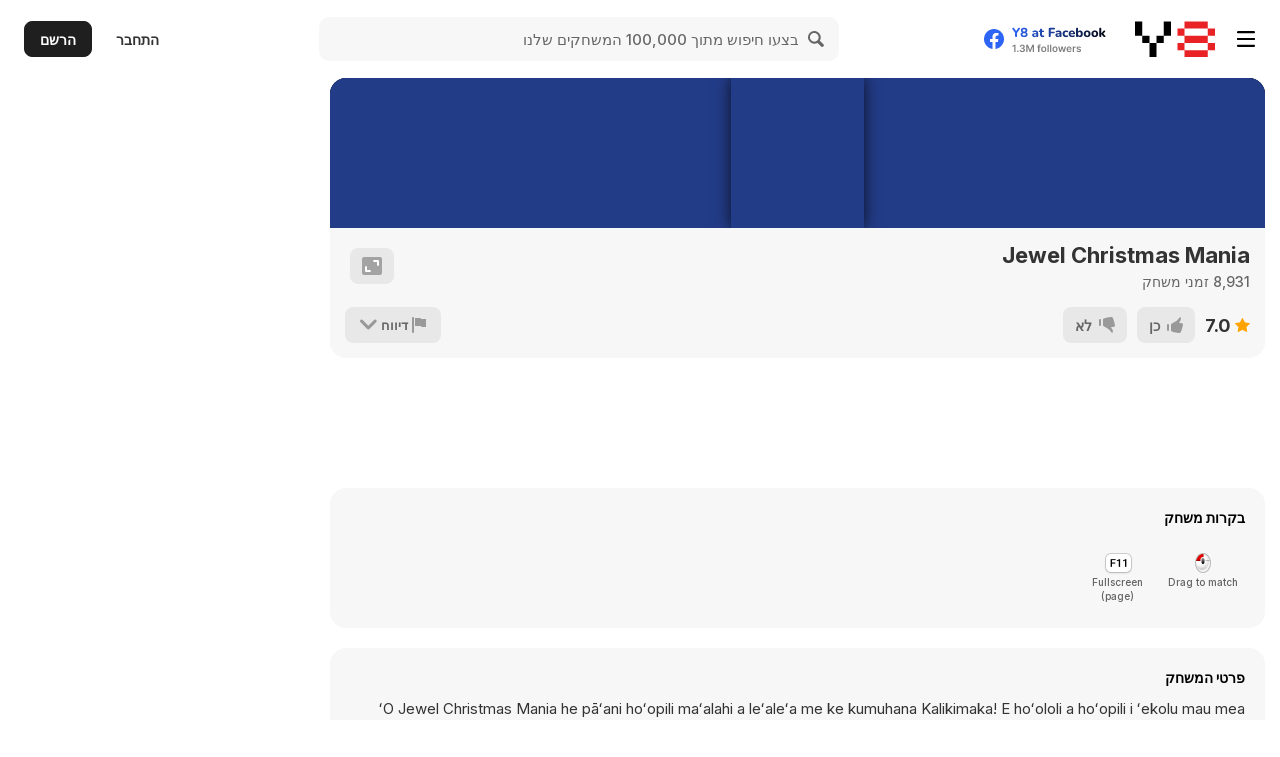

--- FILE ---
content_type: text/html
request_url: https://html5.gamedistribution.com/rvvASMiM/fe07ebdaa570411891e9381f2b415e06/index.html?gd_sdk_referrer_url=https%3A%2F%2Fhe.y8.com%2Fgames%2Fjewel_christmas_mania&key=y8&value=default&gd_zone_config=eyJwYXJlbnRVUkwiOiJodHRwczovL2hlLnk4LmNvbS9nYW1lcy9qZXdlbF9jaHJpc3RtYXNfbWFuaWEiLCJwYXJlbnREb21haW4iOiJoZS55OC5jb20iLCJ0b3BEb21haW4iOiJoZS55OC5jb20iLCJoYXNJbXByZXNzaW9uIjpmYWxzZSwibG9hZGVyRW5hYmxlZCI6dHJ1ZSwiaG9zdCI6Imh0bWw1LmdhbWVkaXN0cmlidXRpb24uY29tIiwidmVyc2lvbiI6IjEuNS4xOCJ9
body_size: -496
content:
<!DOCTYPE html>
<!--[if lt IE 7]>      <html class="no-js lt-ie9 lt-ie8 lt-ie7"> <![endif]-->
<!--[if IE 7]>         <html class="no-js lt-ie9 lt-ie8"> <![endif]-->
<!--[if IE 8]>         <html class="no-js lt-ie9"> <![endif]-->
<!--[if gt IE 8]><!--> <html class="no-js"> <!--<![endif]-->
    <head>
        <meta charset="utf-8">
        <meta http-equiv="X-UA-Compatible" content="chrome=1, IE=edge">
        <meta name="description" content="">
        <meta name="viewport" content="user-scalable=no">

        <title>Jewel Christmas Mania</title>

        <link rel="icon" type="image/png" href="assets/favicon/icon-152x152.png" sizes="152x152">
        <link rel="icon" type="image/png" href="assets/favicon/icon-512x512.png" sizes="512x512">

        <link rel="apple-touch-icon" type="image/png" href="assets/favicon/icon-152x152.png" sizes="152x152">
        <link rel="apple-touch-icon" type="image/png" href="assets/favicon/icon-512x512.png" sizes="512x512">

        <style type="text/css">
            body {
                margin: 0;
                background-color: #233C88;

                -webkit-touch-callout: none !important;                /* prevent callout to copy image, etc when tap to hold */
                -webkit-text-size-adjust: none !important;             /* prevent webkit from resizing text to fit */
                -webkit-user-select: none !important;                  /* prevent copy paste, to allow, change 'none' to 'text' */
            }

            #wrongRotation {
                display: none;
                z-index: 20;
                position: fixed;
                width: 100%;
                height: 100%;
                background: rgba(0, 0, 0, 1);
                touch-action: none;
            }
            #wrongRotation img {
                display: block;
                width: 30%;
                margin-left: auto;
                margin-right: auto;
                position: relative;
                top: 40%;
                -webkit-transform: translateY(-50%);
                -ms-transform: translateY(-50%);
                transform: translateY(-50%);
                touch-action: none;
            }

            @font-face {
                font-family: 'alegreyafont';
                font-style: normal;
                font-weight: 400;
                src: url('assets/fnt/AlegreyaSans-Black.ttf') format('truetype');
            }

            .shadowed {
                box-shadow: 0px 0px 15px 0px rgba(0,0,0,0.75);
            }

        </style>












    </head>
    <body>


        <div id="wrongRotation">
            <img src="assets/img/rotate_screen.png" alt=""/>
        </div>

        <div id="game">



            <script src="js/game.js"></script>
        
        </div>

        <div class="font_preload" style="opacity: 0">
            <span style="font-family: 'alegreyafont', Arial, sans-serif;"></span>
        </div>
        <div id="ads"></div>

    </body>
</html>


--- FILE ---
content_type: application/xml
request_url: https://html5.gamedistribution.com/rvvASMiM/fe07ebdaa570411891e9381f2b415e06/assets/fnt/fontNumbMenu.xml
body_size: -500
content:
<font>
  <info face="font" size="100" bold="0" italic="0" charset="" unicode="" stretchH="100" smooth="1" aa="1" padding="2,2,2,2" spacing="0,0" outline="0"/>
  <common lineHeight="186" base="68" scaleW="659" scaleH="73" pages="1" packed="0"/>
  <pages>
    <page id="0" file="font.png"/>
  </pages>
  <chars count="13">
    <char id="49" x="2" y="2" width="35" height="67" xoffset="3" yoffset="1" xadvance="43" page="0" chnl="15"/>
    <char id="50" x="39" y="2" width="52" height="68" xoffset="3" yoffset="1" xadvance="58" page="0" chnl="15"/>
    <char id="51" x="93" y="2" width="52" height="68" xoffset="3" yoffset="1" xadvance="59" page="0" chnl="15"/>
    <char id="52" x="147" y="2" width="62" height="67" xoffset="3" yoffset="1" xadvance="68" page="0" chnl="15"/>
    <char id="53" x="211" y="2" width="52" height="68" xoffset="4" yoffset="1" xadvance="60" page="0" chnl="15"/>
    <char id="54" x="265" y="2" width="54" height="69" xoffset="3" yoffset="0" xadvance="61" page="0" chnl="15"/>
    <char id="55" x="321" y="2" width="54" height="67" xoffset="3" yoffset="1" xadvance="59" page="0" chnl="15"/>
    <char id="56" x="377" y="2" width="55" height="68" xoffset="3" yoffset="1" xadvance="62" page="0" chnl="15"/>
    <char id="57" x="434" y="2" width="54" height="69" xoffset="3" yoffset="0" xadvance="60" page="0" chnl="15"/>
    <char id="48" x="490" y="2" width="59" height="68" xoffset="4" yoffset="1" xadvance="66" page="0" chnl="15"/>
    <char id="58" x="551" y="2" width="22" height="49" xoffset="4" yoffset="19" xadvance="30" page="0" chnl="15"/>
    <char id="45" x="575" y="2" width="33" height="15" xoffset="4" yoffset="33" xadvance="39" page="0" chnl="15"/>
    <char id="43" x="610" y="2" width="47" height="47" xoffset="4" yoffset="21" xadvance="55" page="0" chnl="15"/>
    <char id="32" x="0" y="0" width="0" height="0" xoffset="4" yoffset="21" xadvance="27" page="0" chnl="15"/>
  </chars>
  <kernings count="29">
    <kerning first="45" second="49" amount="-7"/>
    <kerning first="45" second="55" amount="-7"/>
    <kerning first="48" second="49" amount="-4"/>
    <kerning first="48" second="50" amount="-2"/>
    <kerning first="48" second="51" amount="-2"/>
    <kerning first="48" second="55" amount="-3"/>
    <kerning first="50" second="49" amount="-1"/>
    <kerning first="50" second="52" amount="-3"/>
    <kerning first="51" second="49" amount="-1"/>
    <kerning first="51" second="55" amount="-2"/>
    <kerning first="51" second="56" amount="1"/>
    <kerning first="52" second="49" amount="-5"/>
    <kerning first="52" second="55" amount="-4"/>
    <kerning first="52" second="57" amount="-2"/>
    <kerning first="53" second="49" amount="-2"/>
    <kerning first="53" second="50" amount="-2"/>
    <kerning first="53" second="52" amount="-2"/>
    <kerning first="53" second="55" amount="-3"/>
    <kerning first="53" second="57" amount="-2"/>
    <kerning first="55" second="45" amount="-12"/>
    <kerning first="55" second="48" amount="-4"/>
    <kerning first="55" second="52" amount="-8"/>
    <kerning first="55" second="54" amount="-3"/>
    <kerning first="56" second="49" amount="-4"/>
    <kerning first="56" second="55" amount="-3"/>
    <kerning first="57" second="49" amount="-4"/>
    <kerning first="57" second="50" amount="-3"/>
    <kerning first="57" second="51" amount="-3"/>
    <kerning first="57" second="55" amount="-4"/>
  </kernings>
</font>

--- FILE ---
content_type: application/x-javascript
request_url: https://html5.gamedistribution.com/rvvASMiM/fe07ebdaa570411891e9381f2b415e06/js/game.js
body_size: -511
content:
!function(){
/* Phaser v2.15.1 - http://phaser.io - @photonstorm - (c) 2016 Photon Storm Ltd. */

!function(t){if("object"==typeof exports)module.exports=t();else{var e;"undefined"!=typeof window?e=window:"undefined"!=typeof global?e=global:"undefined"!=typeof self&&(e=self),e.p2=t()}}(function(){return function t(e,i,s){function n(o,a){if(!i[o]){if(!e[o]){var h="function"==typeof require&&require;if(!a&&h)return h(o,!0);if(r)return r(o,!0);throw new Error("Cannot find module '"+o+"'")}var l=i[o]={exports:{}};e[o][0].call(l.exports,function(t){var i=e[o][1][t];return n(i||t)},l,l.exports,t,e,i,s)}return i[o].exports}for(var r="function"==typeof require&&require,o=0;o<s.length;o++)n(s[o]);return n}({1:[function(t,e,i){function s(){}var n=t("./Scalar");e.exports=s,s.lineInt=function(t,e,i){i=i||0;var s,r,o,a,h,l,c,u=[0,0];return s=t[1][1]-t[0][1],r=t[0][0]-t[1][0],o=s*t[0][0]+r*t[0][1],a=e[1][1]-e[0][1],h=e[0][0]-e[1][0],l=a*e[0][0]+h*e[0][1],c=s*h-a*r,n.eq(c,0,i)||(u[0]=(h*o-r*l)/c,u[1]=(s*l-a*o)/c),u},s.segmentsIntersect=function(t,e,i,s){var n=e[0]-t[0],r=e[1]-t[1],o=s[0]-i[0],a=s[1]-i[1];if(o*r-a*n==0)return!1;var h=(n*(i[1]-t[1])+r*(t[0]-i[0]))/(o*r-a*n),l=(o*(t[1]-i[1])+a*(i[0]-t[0]))/(a*n-o*r);return h>=0&&h<=1&&l>=0&&l<=1}},{"./Scalar":4}],2:[function(t,e,i){function s(){}e.exports=s,s.area=function(t,e,i){return(e[0]-t[0])*(i[1]-t[1])-(i[0]-t[0])*(e[1]-t[1])},s.left=function(t,e,i){return s.area(t,e,i)>0},s.leftOn=function(t,e,i){return s.area(t,e,i)>=0},s.right=function(t,e,i){return s.area(t,e,i)<0},s.rightOn=function(t,e,i){return s.area(t,e,i)<=0};var n=[],r=[];s.collinear=function(t,e,i,o){if(o){var a=n,h=r;a[0]=e[0]-t[0],a[1]=e[1]-t[1],h[0]=i[0]-e[0],h[1]=i[1]-e[1];var l=a[0]*h[0]+a[1]*h[1],c=Math.sqrt(a[0]*a[0]+a[1]*a[1]),u=Math.sqrt(h[0]*h[0]+h[1]*h[1]);return Math.acos(l/(c*u))<o}return 0==s.area(t,e,i)},s.sqdist=function(t,e){var i=e[0]-t[0],s=e[1]-t[1];return i*i+s*s}},{}],3:[function(t,e,i){function s(){this.vertices=[]}function n(t,e,i,s,n){n=n||0;var r=e[1]-t[1],o=t[0]-e[0],h=r*t[0]+o*t[1],l=s[1]-i[1],c=i[0]-s[0],u=l*i[0]+c*i[1],d=r*c-l*o;return a.eq(d,0,n)?[0,0]:[(c*h-o*u)/d,(r*u-l*h)/d]}var r=t("./Line"),o=t("./Point"),a=t("./Scalar");e.exports=s,s.prototype.at=function(t){var e=this.vertices,i=e.length;return e[t<0?t%i+i:t%i]},s.prototype.first=function(){return this.vertices[0]},s.prototype.last=function(){return this.vertices[this.vertices.length-1]},s.prototype.clear=function(){this.vertices.length=0},s.prototype.append=function(t,e,i){if(void 0===e)throw new Error("From is not given!");if(void 0===i)throw new Error("To is not given!");if(i-1<e)throw new Error("lol1");if(i>t.vertices.length)throw new Error("lol2");if(e<0)throw new Error("lol3");for(var s=e;s<i;s++)this.vertices.push(t.vertices[s])},s.prototype.makeCCW=function(){for(var t=0,e=this.vertices,i=1;i<this.vertices.length;++i)(e[i][1]<e[t][1]||e[i][1]==e[t][1]&&e[i][0]>e[t][0])&&(t=i);o.left(this.at(t-1),this.at(t),this.at(t+1))||this.reverse()},s.prototype.reverse=function(){for(var t=[],e=0,i=this.vertices.length;e!==i;e++)t.push(this.vertices.pop());this.vertices=t},s.prototype.isReflex=function(t){return o.right(this.at(t-1),this.at(t),this.at(t+1))};var h=[],l=[];s.prototype.canSee=function(t,e){var i,s,n=h,a=l;if(o.leftOn(this.at(t+1),this.at(t),this.at(e))&&o.rightOn(this.at(t-1),this.at(t),this.at(e)))return!1;s=o.sqdist(this.at(t),this.at(e));for(var c=0;c!==this.vertices.length;++c)if((c+1)%this.vertices.length!==t&&c!==t&&o.leftOn(this.at(t),this.at(e),this.at(c+1))&&o.rightOn(this.at(t),this.at(e),this.at(c))&&(n[0]=this.at(t),n[1]=this.at(e),a[0]=this.at(c),a[1]=this.at(c+1),i=r.lineInt(n,a),o.sqdist(this.at(t),i)<s))return!1;return!0},s.prototype.copy=function(t,e,i){var n=i||new s;if(n.clear(),t<e)for(r=t;r<=e;r++)n.vertices.push(this.vertices[r]);else{for(r=0;r<=e;r++)n.vertices.push(this.vertices[r]);for(var r=t;r<this.vertices.length;r++)n.vertices.push(this.vertices[r])}return n},s.prototype.getCutEdges=function(){for(var t=[],e=[],i=[],n=new s,r=Number.MAX_VALUE,o=0;o<this.vertices.length;++o)if(this.isReflex(o))for(var a=0;a<this.vertices.length;++a)if(this.canSee(o,a)){e=this.copy(o,a,n).getCutEdges(),i=this.copy(a,o,n).getCutEdges();for(var h=0;h<i.length;h++)e.push(i[h]);e.length<r&&(t=e,r=e.length,t.push([this.at(o),this.at(a)]))}return t},s.prototype.decomp=function(){var t=this.getCutEdges();return t.length>0?this.slice(t):[this]},s.prototype.slice=function(t){if(0==t.length)return[this];if(t instanceof Array&&t.length&&t[0]instanceof Array&&2==t[0].length&&t[0][0]instanceof Array){for(var e=[this],i=0;i<t.length;i++)for(var s=t[i],n=0;n<e.length;n++){var r=e[n].slice(s);if(r){e.splice(n,1),e.push(r[0],r[1]);break}}return e}var s=t,i=this.vertices.indexOf(s[0]),n=this.vertices.indexOf(s[1]);return-1!=i&&-1!=n&&[this.copy(i,n),this.copy(n,i)]},s.prototype.isSimple=function(){for(var t=this.vertices,e=0;e<t.length-1;e++)for(var i=0;i<e-1;i++)if(r.segmentsIntersect(t[e],t[e+1],t[i],t[i+1]))return!1;for(e=1;e<t.length-2;e++)if(r.segmentsIntersect(t[0],t[t.length-1],t[e],t[e+1]))return!1;return!0},s.prototype.quickDecomp=function(t,e,i,r,a,h){a=a||100,h=h||0,r=r||25,t=void 0!==t?t:[],e=e||[],i=i||[];var l=[0,0],c=[0,0],u=[0,0],d=0,p=0,f=0,g=0,m=0,y=0,v=0,x=new s,b=new s,_=this,w=this.vertices;if(w.length<3)return t;if(++h>a)return console.warn("quickDecomp: max level ("+a+") reached."),t;for(var T=0;T<this.vertices.length;++T)if(_.isReflex(T)){e.push(_.vertices[T]),d=p=Number.MAX_VALUE;for(P=0;P<this.vertices.length;++P)o.left(_.at(T-1),_.at(T),_.at(P))&&o.rightOn(_.at(T-1),_.at(T),_.at(P-1))&&(u=n(_.at(T-1),_.at(T),_.at(P),_.at(P-1)),o.right(_.at(T+1),_.at(T),u)&&(f=o.sqdist(_.vertices[T],u))<p&&(p=f,c=u,y=P)),o.left(_.at(T+1),_.at(T),_.at(P+1))&&o.rightOn(_.at(T+1),_.at(T),_.at(P))&&(u=n(_.at(T+1),_.at(T),_.at(P),_.at(P+1)),o.left(_.at(T-1),_.at(T),u)&&(f=o.sqdist(_.vertices[T],u))<d&&(d=f,l=u,m=P));if(y==(m+1)%this.vertices.length)u[0]=(c[0]+l[0])/2,u[1]=(c[1]+l[1])/2,i.push(u),T<m?(x.append(_,T,m+1),x.vertices.push(u),b.vertices.push(u),0!=y&&b.append(_,y,_.vertices.length),b.append(_,0,T+1)):(0!=T&&x.append(_,T,_.vertices.length),x.append(_,0,m+1),x.vertices.push(u),b.vertices.push(u),b.append(_,y,T+1));else{if(y>m&&(m+=this.vertices.length),g=Number.MAX_VALUE,m<y)return t;for(var P=y;P<=m;++P)o.leftOn(_.at(T-1),_.at(T),_.at(P))&&o.rightOn(_.at(T+1),_.at(T),_.at(P))&&(f=o.sqdist(_.at(T),_.at(P)))<g&&(g=f,v=P%this.vertices.length);T<v?(x.append(_,T,v+1),0!=v&&b.append(_,v,w.length),b.append(_,0,T+1)):(0!=T&&x.append(_,T,w.length),x.append(_,0,v+1),b.append(_,v,T+1))}return x.vertices.length<b.vertices.length?(x.quickDecomp(t,e,i,r,a,h),b.quickDecomp(t,e,i,r,a,h)):(b.quickDecomp(t,e,i,r,a,h),x.quickDecomp(t,e,i,r,a,h)),t}return t.push(this),t},s.prototype.removeCollinearPoints=function(t){for(var e=0,i=this.vertices.length-1;this.vertices.length>3&&i>=0;--i)o.collinear(this.at(i-1),this.at(i),this.at(i+1),t)&&(this.vertices.splice(i%this.vertices.length,1),i--,e++);return e}},{"./Line":1,"./Point":2,"./Scalar":4}],4:[function(t,e,i){function s(){}e.exports=s,s.eq=function(t,e,i){return i=i||0,Math.abs(t-e)<i}},{}],5:[function(t,e,i){e.exports={Polygon:t("./Polygon"),Point:t("./Point")}},{"./Point":2,"./Polygon":3}],6:[function(t,e,i){e.exports={name:"p2",version:"0.7.1",description:"A JavaScript 2D physics engine.",author:"Stefan Hedman <schteppe@gmail.com> (http://steffe.se)",keywords:["p2.js","p2","physics","engine","2d"],main:"./src/p2.js",engines:{node:"*"},repository:{type:"git",url:"https://github.com/schteppe/p2.js.git"},bugs:{url:"https://github.com/schteppe/p2.js/issues"},licenses:[{type:"MIT"}],devDependencies:{grunt:"^0.4.5","grunt-contrib-jshint":"^0.11.2","grunt-contrib-nodeunit":"^0.4.1","grunt-contrib-uglify":"~0.4.0","grunt-contrib-watch":"~0.5.0","grunt-browserify":"~2.0.1","grunt-contrib-concat":"^0.4.0"},dependencies:{"poly-decomp":"0.1.1"}}},{}],7:[function(t,e,i){function s(t){this.lowerBound=n.create(),t&&t.lowerBound&&n.copy(this.lowerBound,t.lowerBound),this.upperBound=n.create(),t&&t.upperBound&&n.copy(this.upperBound,t.upperBound)}var n=t("../math/vec2");t("../utils/Utils");e.exports=s;var r=n.create();s.prototype.setFromPoints=function(t,e,i,s){var o=this.lowerBound,a=this.upperBound;"number"!=typeof i&&(i=0),0!==i?n.rotate(o,t[0],i):n.copy(o,t[0]),n.copy(a,o);for(var h=Math.cos(i),l=Math.sin(i),c=1;c<t.length;c++){var u=t[c];if(0!==i){var d=u[0],p=u[1];r[0]=h*d-l*p,r[1]=l*d+h*p,u=r}for(var f=0;f<2;f++)u[f]>a[f]&&(a[f]=u[f]),u[f]<o[f]&&(o[f]=u[f])}e&&(n.add(this.lowerBound,this.lowerBound,e),n.add(this.upperBound,this.upperBound,e)),s&&(this.lowerBound[0]-=s,this.lowerBound[1]-=s,this.upperBound[0]+=s,this.upperBound[1]+=s)},s.prototype.copy=function(t){n.copy(this.lowerBound,t.lowerBound),n.copy(this.upperBound,t.upperBound)},s.prototype.extend=function(t){for(var e=2;e--;){var i=t.lowerBound[e];this.lowerBound[e]>i&&(this.lowerBound[e]=i);var s=t.upperBound[e];this.upperBound[e]<s&&(this.upperBound[e]=s)}},s.prototype.overlaps=function(t){var e=this.lowerBound,i=this.upperBound,s=t.lowerBound,n=t.upperBound;return(s[0]<=i[0]&&i[0]<=n[0]||e[0]<=n[0]&&n[0]<=i[0])&&(s[1]<=i[1]&&i[1]<=n[1]||e[1]<=n[1]&&n[1]<=i[1])},s.prototype.containsPoint=function(t){var e=this.lowerBound,i=this.upperBound;return e[0]<=t[0]&&t[0]<=i[0]&&e[1]<=t[1]&&t[1]<=i[1]},s.prototype.overlapsRay=function(t){var e=1/t.direction[0],i=1/t.direction[1],s=(this.lowerBound[0]-t.from[0])*e,n=(this.upperBound[0]-t.from[0])*e,r=(this.lowerBound[1]-t.from[1])*i,o=(this.upperBound[1]-t.from[1])*i,a=Math.max(Math.max(Math.min(s,n),Math.min(r,o))),h=Math.min(Math.min(Math.max(s,n),Math.max(r,o)));return h<0?-1:a>h?-1:a}},{"../math/vec2":30,"../utils/Utils":57}],8:[function(t,e,i){function s(t){this.type=t,this.result=[],this.world=null,this.boundingVolumeType=s.AABB}var n=t("../math/vec2"),r=t("../objects/Body");e.exports=s,s.AABB=1,s.BOUNDING_CIRCLE=2,s.prototype.setWorld=function(t){this.world=t},s.prototype.getCollisionPairs=function(t){};var o=n.create();s.boundingRadiusCheck=function(t,e){n.sub(o,t.position,e.position);var i=n.squaredLength(o),s=t.boundingRadius+e.boundingRadius;return i<=s*s},s.aabbCheck=function(t,e){return t.getAABB().overlaps(e.getAABB())},s.prototype.boundingVolumeCheck=function(t,e){var i;switch(this.boundingVolumeType){case s.BOUNDING_CIRCLE:i=s.boundingRadiusCheck(t,e);break;case s.AABB:i=s.aabbCheck(t,e);break;default:throw new Error("Bounding volume type not recognized: "+this.boundingVolumeType)}return i},s.canCollide=function(t,e){var i=r.KINEMATIC,s=r.STATIC;return(t.type!==s||e.type!==s)&&(!(t.type===i&&e.type===s||t.type===s&&e.type===i)&&((t.type!==i||e.type!==i)&&((t.sleepState!==r.SLEEPING||e.sleepState!==r.SLEEPING)&&!(t.sleepState===r.SLEEPING&&e.type===s||e.sleepState===r.SLEEPING&&t.type===s))))},s.NAIVE=1,s.SAP=2},{"../math/vec2":30,"../objects/Body":31}],9:[function(t,e,i){function s(){n.call(this,n.NAIVE)}t("../shapes/Circle"),t("../shapes/Plane"),t("../shapes/Shape"),t("../shapes/Particle");var n=t("../collision/Broadphase");t("../math/vec2");e.exports=s,(s.prototype=new n).constructor=s,s.prototype.getCollisionPairs=function(t){var e=t.bodies,i=this.result;i.length=0;for(var s=0,r=e.length;s!==r;s++)for(var o=e[s],a=0;a<s;a++){var h=e[a];n.canCollide(o,h)&&this.boundingVolumeCheck(o,h)&&i.push(o,h)}return i},s.prototype.aabbQuery=function(t,e,i){i=i||[];for(var s=t.bodies,n=0;n<s.length;n++){var r=s[n];r.aabbNeedsUpdate&&r.updateAABB(),r.aabb.overlaps(e)&&i.push(r)}return i}},{"../collision/Broadphase":8,"../math/vec2":30,"../shapes/Circle":39,"../shapes/Particle":43,"../shapes/Plane":44,"../shapes/Shape":45}],10:[function(t,e,i){function s(){this.contactEquations=[],this.frictionEquations=[],this.enableFriction=!0,this.enabledEquations=!0,this.slipForce=10,this.frictionCoefficient=.3,this.surfaceVelocity=0,this.contactEquationPool=new c({size:32}),this.frictionEquationPool=new u({size:64}),this.restitution=0,this.stiffness=p.DEFAULT_STIFFNESS,this.relaxation=p.DEFAULT_RELAXATION,this.frictionStiffness=p.DEFAULT_STIFFNESS,this.frictionRelaxation=p.DEFAULT_RELAXATION,this.enableFrictionReduction=!0,this.collidingBodiesLastStep=new d,this.contactSkinSize=.01}function n(t,e){o.set(t.vertices[0],.5*-e.length,-e.radius),o.set(t.vertices[1],.5*e.length,-e.radius),o.set(t.vertices[2],.5*e.length,e.radius),o.set(t.vertices[3],.5*-e.length,e.radius)}function r(t,e,i,s){for(var n=H,r=q,l=Y,c=z,u=t,d=e.vertices,p=null,f=0;f!==d.length+1;f++){var g=d[f%d.length],m=d[(f+1)%d.length];o.rotate(n,g,s),o.rotate(r,m,s),h(n,n,i),h(r,r,i),a(l,n,u),a(c,r,u);var y=o.crossLength(l,c);if(null===p&&(p=y),y*p<=0)return!1;p=y}return!0}var o=t("../math/vec2"),a=o.sub,h=o.add,l=o.dot,c=(t("../utils/Utils"),t("../utils/ContactEquationPool")),u=t("../utils/FrictionEquationPool"),d=t("../utils/TupleDictionary"),p=t("../equations/Equation"),f=(t("../equations/ContactEquation"),t("../equations/FrictionEquation"),t("../shapes/Circle")),g=t("../shapes/Convex"),m=t("../shapes/Shape"),y=(t("../objects/Body"),t("../shapes/Box"));e.exports=s;var v=o.fromValues(0,1),x=o.fromValues(0,0),b=o.fromValues(0,0),_=o.fromValues(0,0),w=o.fromValues(0,0),T=o.fromValues(0,0),P=o.fromValues(0,0),C=o.fromValues(0,0),S=o.fromValues(0,0),A=o.fromValues(0,0),E=o.fromValues(0,0),M=o.fromValues(0,0),R=o.fromValues(0,0),L=o.fromValues(0,0),B=o.fromValues(0,0),I=o.fromValues(0,0),O=o.fromValues(0,0),k=o.fromValues(0,0),F=o.fromValues(0,0),D=[],U=o.create(),G=o.create();s.prototype.bodiesOverlap=function(t,e){for(var i=U,s=G,n=0,r=t.shapes.length;n!==r;n++){var o=t.shapes[n];t.toWorldFrame(i,o.position);for(var a=0,h=e.shapes.length;a!==h;a++){var l=e.shapes[a];if(e.toWorldFrame(s,l.position),this[o.type|l.type](t,o,i,o.angle+t.angle,e,l,s,l.angle+e.angle,!0))return!0}}return!1},s.prototype.collidedLastStep=function(t,e){var i=0|t.id,s=0|e.id;return!!this.collidingBodiesLastStep.get(i,s)},s.prototype.reset=function(){this.collidingBodiesLastStep.reset();for(var t=this.contactEquations,e=t.length;e--;){var i=t[e],s=i.bodyA.id,n=i.bodyB.id;this.collidingBodiesLastStep.set(s,n,!0)}for(var r=this.contactEquations,o=this.frictionEquations,a=0;a<r.length;a++)this.contactEquationPool.release(r[a]);for(a=0;a<o.length;a++)this.frictionEquationPool.release(o[a]);this.contactEquations.length=this.frictionEquations.length=0},s.prototype.createContactEquation=function(t,e,i,s){var n=this.contactEquationPool.get();return n.bodyA=t,n.bodyB=e,n.shapeA=i,n.shapeB=s,n.restitution=this.restitution,n.firstImpact=!this.collidedLastStep(t,e),n.stiffness=this.stiffness,n.relaxation=this.relaxation,n.needsUpdate=!0,n.enabled=this.enabledEquations,n.offset=this.contactSkinSize,n},s.prototype.createFrictionEquation=function(t,e,i,s){var n=this.frictionEquationPool.get();return n.bodyA=t,n.bodyB=e,n.shapeA=i,n.shapeB=s,n.setSlipForce(this.slipForce),n.frictionCoefficient=this.frictionCoefficient,n.relativeVelocity=this.surfaceVelocity,n.enabled=this.enabledEquations,n.needsUpdate=!0,n.stiffness=this.frictionStiffness,n.relaxation=this.frictionRelaxation,n.contactEquations.length=0,n},s.prototype.createFrictionFromContact=function(t){var e=this.createFrictionEquation(t.bodyA,t.bodyB,t.shapeA,t.shapeB);return o.copy(e.contactPointA,t.contactPointA),o.copy(e.contactPointB,t.contactPointB),o.rotate90cw(e.t,t.normalA),e.contactEquations.push(t),e},s.prototype.createFrictionFromAverage=function(t){var e=this.contactEquations[this.contactEquations.length-1],i=this.createFrictionEquation(e.bodyA,e.bodyB,e.shapeA,e.shapeB),s=e.bodyA;e.bodyB;o.set(i.contactPointA,0,0),o.set(i.contactPointB,0,0),o.set(i.t,0,0);for(var n=0;n!==t;n++)(e=this.contactEquations[this.contactEquations.length-1-n]).bodyA===s?(o.add(i.t,i.t,e.normalA),o.add(i.contactPointA,i.contactPointA,e.contactPointA),o.add(i.contactPointB,i.contactPointB,e.contactPointB)):(o.sub(i.t,i.t,e.normalA),o.add(i.contactPointA,i.contactPointA,e.contactPointB),o.add(i.contactPointB,i.contactPointB,e.contactPointA)),i.contactEquations.push(e);var r=1/t;return o.scale(i.contactPointA,i.contactPointA,r),o.scale(i.contactPointB,i.contactPointB,r),o.normalize(i.t,i.t),o.rotate90cw(i.t,i.t),i},s.prototype[m.LINE|m.CONVEX]=s.prototype.convexLine=function(t,e,i,s,n,r,o,a,h){return!h&&0},s.prototype[m.LINE|m.BOX]=s.prototype.lineBox=function(t,e,i,s,n,r,o,a,h){return!h&&0};var N=new y({width:1,height:1}),X=o.create();s.prototype[m.CAPSULE|m.CONVEX]=s.prototype[m.CAPSULE|m.BOX]=s.prototype.convexCapsule=function(t,e,i,s,r,a,h,l,c){var u=X;o.set(u,a.length/2,0),o.rotate(u,u,l),o.add(u,u,h);var d=this.circleConvex(r,a,u,l,t,e,i,s,c,a.radius);o.set(u,-a.length/2,0),o.rotate(u,u,l),o.add(u,u,h);var p=this.circleConvex(r,a,u,l,t,e,i,s,c,a.radius);if(c&&(d||p))return!0;var f=N;return n(f,a),this.convexConvex(t,e,i,s,r,f,h,l,c)+d+p},s.prototype[m.CAPSULE|m.LINE]=s.prototype.lineCapsule=function(t,e,i,s,n,r,o,a,h){return!h&&0};var W=o.create(),j=o.create(),V=new y({width:1,height:1});s.prototype[m.CAPSULE|m.CAPSULE]=s.prototype.capsuleCapsule=function(t,e,i,s,r,a,h,l,c){for(var u=W,d=j,p=0,f=0;f<2;f++){o.set(u,(0===f?-1:1)*e.length/2,0),o.rotate(u,u,s),o.add(u,u,i);for(var g=0;g<2;g++){o.set(d,(0===g?-1:1)*a.length/2,0),o.rotate(d,d,l),o.add(d,d,h),this.enableFrictionReduction&&(x=this.enableFriction,this.enableFriction=!1);var m=this.circleCircle(t,e,u,s,r,a,d,l,c,e.radius,a.radius);if(this.enableFrictionReduction&&(this.enableFriction=x),c&&m)return!0;p+=m}}this.enableFrictionReduction&&(x=this.enableFriction,this.enableFriction=!1);var y=V;n(y,e);var v=this.convexCapsule(t,y,i,s,r,a,h,l,c);if(this.enableFrictionReduction&&(this.enableFriction=x),c&&v)return!0;if(p+=v,this.enableFrictionReduction){var x=this.enableFriction;this.enableFriction=!1}n(y,a);var b=this.convexCapsule(r,y,h,l,t,e,i,s,c);return this.enableFrictionReduction&&(this.enableFriction=x),!(!c||!b)||(p+=b,this.enableFrictionReduction&&p&&this.enableFriction&&this.frictionEquations.push(this.createFrictionFromAverage(p)),p)},s.prototype[m.LINE|m.LINE]=s.prototype.lineLine=function(t,e,i,s,n,r,o,a,h){return!h&&0},s.prototype[m.PLANE|m.LINE]=s.prototype.planeLine=function(t,e,i,s,n,r,c,u,d){var p=x,f=b,g=_,m=w,y=T,E=P,M=C,R=S,L=A,B=D,I=0;o.set(p,-r.length/2,0),o.set(f,r.length/2,0),o.rotate(g,p,u),o.rotate(m,f,u),h(g,g,c),h(m,m,c),o.copy(p,g),o.copy(f,m),a(y,f,p),o.normalize(E,y),o.rotate90cw(L,E),o.rotate(R,v,s),B[0]=p,B[1]=f;for(var O=0;O<B.length;O++){var k=B[O];a(M,k,i);var F=l(M,R);if(F<0){if(d)return!0;var U=this.createContactEquation(t,n,e,r);I++,o.copy(U.normalA,R),o.normalize(U.normalA,U.normalA),o.scale(M,R,F),a(U.contactPointA,k,M),a(U.contactPointA,U.contactPointA,t.position),a(U.contactPointB,k,c),h(U.contactPointB,U.contactPointB,c),a(U.contactPointB,U.contactPointB,n.position),this.contactEquations.push(U),this.enableFrictionReduction||this.enableFriction&&this.frictionEquations.push(this.createFrictionFromContact(U))}}return!d&&(this.enableFrictionReduction||I&&this.enableFriction&&this.frictionEquations.push(this.createFrictionFromAverage(I)),I)},s.prototype[m.PARTICLE|m.CAPSULE]=s.prototype.particleCapsule=function(t,e,i,s,n,r,o,a,h){return this.circleLine(t,e,i,s,n,r,o,a,h,r.radius,0)},s.prototype[m.CIRCLE|m.LINE]=s.prototype.circleLine=function(t,e,i,s,n,r,c,u,d,p,f){var p=p||0,f=void 0!==f?f:e.radius,g=x,m=b,y=_,v=w,I=T,O=P,k=C,F=S,U=A,G=E,N=M,X=R,W=L,j=B,V=D;o.set(F,-r.length/2,0),o.set(U,r.length/2,0),o.rotate(G,F,u),o.rotate(N,U,u),h(G,G,c),h(N,N,c),o.copy(F,G),o.copy(U,N),a(O,U,F),o.normalize(k,O),o.rotate90cw(I,k),a(X,i,F);var H=l(X,I);a(v,F,c),a(W,i,c);var q=f+p;if(Math.abs(H)<q){o.scale(g,I,H),a(y,i,g),o.scale(m,I,l(I,W)),o.normalize(m,m),o.scale(m,m,p),h(y,y,m);var Y=l(k,y),z=l(k,F),K=l(k,U);if(Y>z&&Y<K){if(d)return!0;Z=this.createContactEquation(t,n,e,r);return o.scale(Z.normalA,g,-1),o.normalize(Z.normalA,Z.normalA),o.scale(Z.contactPointA,Z.normalA,f),h(Z.contactPointA,Z.contactPointA,i),a(Z.contactPointA,Z.contactPointA,t.position),a(Z.contactPointB,y,c),h(Z.contactPointB,Z.contactPointB,c),a(Z.contactPointB,Z.contactPointB,n.position),this.contactEquations.push(Z),this.enableFriction&&this.frictionEquations.push(this.createFrictionFromContact(Z)),1}}V[0]=F,V[1]=U;for(var J=0;J<V.length;J++){var Q=V[J];if(a(X,Q,i),o.squaredLength(X)<Math.pow(q,2)){if(d)return!0;var Z=this.createContactEquation(t,n,e,r);return o.copy(Z.normalA,X),o.normalize(Z.normalA,Z.normalA),o.scale(Z.contactPointA,Z.normalA,f),h(Z.contactPointA,Z.contactPointA,i),a(Z.contactPointA,Z.contactPointA,t.position),a(Z.contactPointB,Q,c),o.scale(j,Z.normalA,-p),h(Z.contactPointB,Z.contactPointB,j),h(Z.contactPointB,Z.contactPointB,c),a(Z.contactPointB,Z.contactPointB,n.position),this.contactEquations.push(Z),this.enableFriction&&this.frictionEquations.push(this.createFrictionFromContact(Z)),1}}return 0},s.prototype[m.CIRCLE|m.CAPSULE]=s.prototype.circleCapsule=function(t,e,i,s,n,r,o,a,h){return this.circleLine(t,e,i,s,n,r,o,a,h,r.radius)},s.prototype[m.CIRCLE|m.CONVEX]=s.prototype[m.CIRCLE|m.BOX]=s.prototype.circleConvex=function(t,e,i,s,n,l,c,u,d,p){for(var p="number"==typeof p?p:e.radius,f=x,g=b,m=_,y=w,v=T,P=E,C=M,S=L,A=B,R=I,k=O,F=!1,D=Number.MAX_VALUE,U=l.vertices,G=0;G!==U.length+1;G++){var N=U[G%U.length],X=U[(G+1)%U.length];if(o.rotate(f,N,u),o.rotate(g,X,u),h(f,f,c),h(g,g,c),a(m,g,f),o.normalize(y,m),o.rotate90cw(v,y),o.scale(A,v,-e.radius),h(A,A,i),r(A,l,c,u)){o.sub(R,f,A);var W=Math.abs(o.dot(R,v));W<D&&(o.copy(k,A),D=W,o.scale(S,v,W),o.add(S,S,A),F=!0)}}if(F){if(d)return!0;V=this.createContactEquation(t,n,e,l);return o.sub(V.normalA,k,i),o.normalize(V.normalA,V.normalA),o.scale(V.contactPointA,V.normalA,p),h(V.contactPointA,V.contactPointA,i),a(V.contactPointA,V.contactPointA,t.position),a(V.contactPointB,S,c),h(V.contactPointB,V.contactPointB,c),a(V.contactPointB,V.contactPointB,n.position),this.contactEquations.push(V),this.enableFriction&&this.frictionEquations.push(this.createFrictionFromContact(V)),1}if(p>0)for(G=0;G<U.length;G++){var j=U[G];if(o.rotate(C,j,u),h(C,C,c),a(P,C,i),o.squaredLength(P)<Math.pow(p,2)){if(d)return!0;var V=this.createContactEquation(t,n,e,l);return o.copy(V.normalA,P),o.normalize(V.normalA,V.normalA),o.scale(V.contactPointA,V.normalA,p),h(V.contactPointA,V.contactPointA,i),a(V.contactPointA,V.contactPointA,t.position),a(V.contactPointB,C,c),h(V.contactPointB,V.contactPointB,c),a(V.contactPointB,V.contactPointB,n.position),this.contactEquations.push(V),this.enableFriction&&this.frictionEquations.push(this.createFrictionFromContact(V)),1}}return 0};var H=o.create(),q=o.create(),Y=o.create(),z=o.create();s.prototype[m.PARTICLE|m.CONVEX]=s.prototype[m.PARTICLE|m.BOX]=s.prototype.particleConvex=function(t,e,i,s,n,c,u,d,p){var f=x,g=b,m=_,y=w,v=T,S=P,A=C,M=E,R=L,B=k,I=F,O=Number.MAX_VALUE,D=!1,U=c.vertices;if(!r(i,c,u,d))return 0;if(p)return!0;for(var G=0;G!==U.length+1;G++){var N=U[G%U.length],X=U[(G+1)%U.length];o.rotate(f,N,d),o.rotate(g,X,d),h(f,f,u),h(g,g,u),a(m,g,f),o.normalize(y,m),o.rotate90cw(v,y),a(M,i,f);l(M,v);a(S,f,u),a(A,i,u),o.sub(B,f,i);var W=Math.abs(o.dot(B,v));W<O&&(O=W,o.scale(R,v,W),o.add(R,R,i),o.copy(I,v),D=!0)}if(D){var j=this.createContactEquation(t,n,e,c);return o.scale(j.normalA,I,-1),o.normalize(j.normalA,j.normalA),o.set(j.contactPointA,0,0),h(j.contactPointA,j.contactPointA,i),a(j.contactPointA,j.contactPointA,t.position),a(j.contactPointB,R,u),h(j.contactPointB,j.contactPointB,u),a(j.contactPointB,j.contactPointB,n.position),this.contactEquations.push(j),this.enableFriction&&this.frictionEquations.push(this.createFrictionFromContact(j)),1}return 0},s.prototype[m.CIRCLE]=s.prototype.circleCircle=function(t,e,i,s,n,r,l,c,u,d,p){var f=x,d=d||e.radius,p=p||r.radius;a(f,i,l);var g=d+p;if(o.squaredLength(f)>Math.pow(g,2))return 0;if(u)return!0;var m=this.createContactEquation(t,n,e,r);return a(m.normalA,l,i),o.normalize(m.normalA,m.normalA),o.scale(m.contactPointA,m.normalA,d),o.scale(m.contactPointB,m.normalA,-p),h(m.contactPointA,m.contactPointA,i),a(m.contactPointA,m.contactPointA,t.position),h(m.contactPointB,m.contactPointB,l),a(m.contactPointB,m.contactPointB,n.position),this.contactEquations.push(m),this.enableFriction&&this.frictionEquations.push(this.createFrictionFromContact(m)),1},s.prototype[m.PLANE|m.CONVEX]=s.prototype[m.PLANE|m.BOX]=s.prototype.planeConvex=function(t,e,i,s,n,r,c,u,d){var p=x,f=b,g=_,m=0;o.rotate(f,v,s);for(var y=0;y!==r.vertices.length;y++){var w=r.vertices[y];if(o.rotate(p,w,u),h(p,p,c),a(g,p,i),l(g,f)<=0){if(d)return!0;m++;var T=this.createContactEquation(t,n,e,r);a(g,p,i),o.copy(T.normalA,f);var P=l(g,T.normalA);o.scale(g,T.normalA,P),a(T.contactPointB,p,n.position),a(T.contactPointA,p,g),a(T.contactPointA,T.contactPointA,t.position),this.contactEquations.push(T),this.enableFrictionReduction||this.enableFriction&&this.frictionEquations.push(this.createFrictionFromContact(T))}}return this.enableFrictionReduction&&this.enableFriction&&m&&this.frictionEquations.push(this.createFrictionFromAverage(m)),m},s.prototype[m.PARTICLE|m.PLANE]=s.prototype.particlePlane=function(t,e,i,s,n,r,h,c,u){var d=x,p=b;c=c||0,a(d,i,h),o.rotate(p,v,c);var f=l(d,p);if(f>0)return 0;if(u)return!0;var g=this.createContactEquation(n,t,r,e);return o.copy(g.normalA,p),o.scale(d,g.normalA,f),a(g.contactPointA,i,d),a(g.contactPointA,g.contactPointA,n.position),a(g.contactPointB,i,t.position),this.contactEquations.push(g),this.enableFriction&&this.frictionEquations.push(this.createFrictionFromContact(g)),1},s.prototype[m.CIRCLE|m.PARTICLE]=s.prototype.circleParticle=function(t,e,i,s,n,r,l,c,u){var d=x;if(a(d,l,i),o.squaredLength(d)>Math.pow(e.radius,2))return 0;if(u)return!0;var p=this.createContactEquation(t,n,e,r);return o.copy(p.normalA,d),o.normalize(p.normalA,p.normalA),o.scale(p.contactPointA,p.normalA,e.radius),h(p.contactPointA,p.contactPointA,i),a(p.contactPointA,p.contactPointA,t.position),a(p.contactPointB,l,n.position),this.contactEquations.push(p),this.enableFriction&&this.frictionEquations.push(this.createFrictionFromContact(p)),1};var K=new f({radius:1}),J=o.create(),Q=o.create();o.create();s.prototype[m.PLANE|m.CAPSULE]=s.prototype.planeCapsule=function(t,e,i,s,n,r,a,l,c){var u=J,d=Q,p=K;o.set(u,-r.length/2,0),o.rotate(u,u,l),h(u,u,a),o.set(d,r.length/2,0),o.rotate(d,d,l),h(d,d,a),p.radius=r.radius;var f;this.enableFrictionReduction&&(f=this.enableFriction,this.enableFriction=!1);var g=this.circlePlane(n,p,u,0,t,e,i,s,c),m=this.circlePlane(n,p,d,0,t,e,i,s,c);if(this.enableFrictionReduction&&(this.enableFriction=f),c)return g||m;var y=g+m;return this.enableFrictionReduction&&y&&this.frictionEquations.push(this.createFrictionFromAverage(y)),y},s.prototype[m.CIRCLE|m.PLANE]=s.prototype.circlePlane=function(t,e,i,s,n,r,c,u,d){var p=t,f=e,g=i,m=n,y=c,w=u;w=w||0;var T=x,P=b,C=_;a(T,g,y),o.rotate(P,v,w);var S=l(P,T);if(S>f.radius)return 0;if(d)return!0;var A=this.createContactEquation(m,p,r,e);return o.copy(A.normalA,P),o.scale(A.contactPointB,A.normalA,-f.radius),h(A.contactPointB,A.contactPointB,g),a(A.contactPointB,A.contactPointB,p.position),o.scale(C,A.normalA,S),a(A.contactPointA,T,C),h(A.contactPointA,A.contactPointA,y),a(A.contactPointA,A.contactPointA,m.position),this.contactEquations.push(A),this.enableFriction&&this.frictionEquations.push(this.createFrictionFromContact(A)),1},s.prototype[m.CONVEX]=s.prototype[m.CONVEX|m.BOX]=s.prototype[m.BOX]=s.prototype.convexConvex=function(t,e,i,n,r,c,u,d,p,f){var g=x,m=b,y=_,v=w,P=T,E=C,M=S,R=A,L=0,f="number"==typeof f?f:0;if(!s.findSeparatingAxis(e,i,n,c,u,d,g))return 0;a(M,u,i),l(g,M)>0&&o.scale(g,g,-1);var B=s.getClosestEdge(e,n,g,!0),I=s.getClosestEdge(c,d,g);if(-1===B||-1===I)return 0;for(var O=0;O<2;O++){var k=B,F=I,D=e,U=c,G=i,N=u,X=n,W=d,j=t,V=r;if(0===O){var H;H=k,k=F,F=H,H=D,D=U,U=H,H=G,G=N,N=H,H=X,X=W,W=H,H=j,j=V,V=H}for(var q=F;q<F+2;q++){var Y=U.vertices[(q+U.vertices.length)%U.vertices.length];o.rotate(m,Y,W),h(m,m,N);for(var z=0,K=k-1;K<k+2;K++){var J=D.vertices[(K+D.vertices.length)%D.vertices.length],Q=D.vertices[(K+1+D.vertices.length)%D.vertices.length];o.rotate(y,J,X),o.rotate(v,Q,X),h(y,y,G),h(v,v,G),a(P,v,y),o.rotate90cw(R,P),o.normalize(R,R),a(M,m,y);$=l(R,M);(K===k&&$<=f||K!==k&&$<=0)&&z++}if(z>=3){if(p)return!0;var Z=this.createContactEquation(j,V,D,U);L++;var J=D.vertices[k%D.vertices.length],Q=D.vertices[(k+1)%D.vertices.length];o.rotate(y,J,X),o.rotate(v,Q,X),h(y,y,G),h(v,v,G),a(P,v,y),o.rotate90cw(Z.normalA,P),o.normalize(Z.normalA,Z.normalA),a(M,m,y);var $=l(Z.normalA,M);o.scale(E,Z.normalA,$),a(Z.contactPointA,m,G),a(Z.contactPointA,Z.contactPointA,E),h(Z.contactPointA,Z.contactPointA,G),a(Z.contactPointA,Z.contactPointA,j.position),a(Z.contactPointB,m,N),h(Z.contactPointB,Z.contactPointB,N),a(Z.contactPointB,Z.contactPointB,V.position),this.contactEquations.push(Z),this.enableFrictionReduction||this.enableFriction&&this.frictionEquations.push(this.createFrictionFromContact(Z))}}}return this.enableFrictionReduction&&this.enableFriction&&L&&this.frictionEquations.push(this.createFrictionFromAverage(L)),L};var Z=o.fromValues(0,0);s.projectConvexOntoAxis=function(t,e,i,s,n){var r,a,h=null,c=null,u=Z;o.rotate(u,s,-i);for(var d=0;d<t.vertices.length;d++)r=t.vertices[d],a=l(r,u),(null===h||a>h)&&(h=a),(null===c||a<c)&&(c=a);if(c>h){var p=c;c=h,h=p}var f=l(e,s);o.set(n,c+f,h+f)};var $=o.fromValues(0,0),tt=o.fromValues(0,0),et=o.fromValues(0,0),it=o.fromValues(0,0),st=o.fromValues(0,0),nt=o.fromValues(0,0);s.findSeparatingAxis=function(t,e,i,n,r,h,l){var c=null,u=!1,d=!1,p=$,f=tt,g=et,m=it,v=st,x=nt;if(t instanceof y&&n instanceof y)for(P=0;2!==P;P++){var b=t,_=i;1===P&&(b=n,_=h);for(C=0;2!==C;C++){0===C?o.set(m,0,1):1===C&&o.set(m,1,0),0!==_&&o.rotate(m,m,_),s.projectConvexOntoAxis(t,e,i,m,v),s.projectConvexOntoAxis(n,r,h,m,x);var w=v,T=x;v[0]>x[0]&&(T=v,w=x,!0),u=(S=T[0]-w[1])<=0,(null===c||S>c)&&(o.copy(l,m),c=S,d=u)}}else for(var P=0;2!==P;P++){var b=t,_=i;1===P&&(b=n,_=h);for(var C=0;C!==b.vertices.length;C++){o.rotate(f,b.vertices[C],_),o.rotate(g,b.vertices[(C+1)%b.vertices.length],_),a(p,g,f),o.rotate90cw(m,p),o.normalize(m,m),s.projectConvexOntoAxis(t,e,i,m,v),s.projectConvexOntoAxis(n,r,h,m,x);var w=v,T=x;v[0]>x[0]&&(T=v,w=x,!0);var S=T[0]-w[1];u=S<=0,(null===c||S>c)&&(o.copy(l,m),c=S,d=u)}}return d};var rt=o.fromValues(0,0),ot=o.fromValues(0,0),at=o.fromValues(0,0);s.getClosestEdge=function(t,e,i,s){var n=rt,r=ot,h=at;o.rotate(n,i,-e),s&&o.scale(n,n,-1);for(var c=-1,u=t.vertices.length,d=-1,p=0;p!==u;p++){a(r,t.vertices[(p+1)%u],t.vertices[p%u]),o.rotate90cw(h,r),o.normalize(h,h);var f=l(h,n);(-1===c||f>d)&&(c=p%u,d=f)}return c};var ht=o.create(),lt=o.create(),ct=o.create(),ut=o.create(),dt=o.create(),pt=o.create(),ft=o.create();s.prototype[m.CIRCLE|m.HEIGHTFIELD]=s.prototype.circleHeightfield=function(t,e,i,s,n,r,l,c,u,d){var p=r.heights,d=d||e.radius,f=r.elementWidth,g=lt,m=ht,y=dt,v=ft,x=pt,b=ct,_=ut,w=Math.floor((i[0]-d-l[0])/f),T=Math.ceil((i[0]+d-l[0])/f);w<0&&(w=0),T>=p.length&&(T=p.length-1);for(var P=p[w],C=p[T],S=w;S<T;S++)p[S]<C&&(C=p[S]),p[S]>P&&(P=p[S]);if(i[1]-d>P)return!u&&0;for(var A=!1,S=w;S<T;S++){o.set(b,S*f,p[S]),o.set(_,(S+1)*f,p[S+1]),o.add(b,b,l),o.add(_,_,l),o.sub(x,_,b),o.rotate(x,x,Math.PI/2),o.normalize(x,x),o.scale(m,x,-d),o.add(m,m,i),o.sub(g,m,b);var E=o.dot(g,x);if(m[0]>=b[0]&&m[0]<_[0]&&E<=0){if(u)return!0;A=!0,o.scale(g,x,-E),o.add(y,m,g),o.copy(v,x);M=this.createContactEquation(n,t,r,e);o.copy(M.normalA,v),o.scale(M.contactPointB,M.normalA,-d),h(M.contactPointB,M.contactPointB,i),a(M.contactPointB,M.contactPointB,t.position),o.copy(M.contactPointA,y),o.sub(M.contactPointA,M.contactPointA,n.position),this.contactEquations.push(M),this.enableFriction&&this.frictionEquations.push(this.createFrictionFromContact(M))}}if(A=!1,d>0)for(S=w;S<=T;S++)if(o.set(b,S*f,p[S]),o.add(b,b,l),o.sub(g,i,b),o.squaredLength(g)<Math.pow(d,2)){if(u)return!0;A=!0;var M=this.createContactEquation(n,t,r,e);o.copy(M.normalA,g),o.normalize(M.normalA,M.normalA),o.scale(M.contactPointB,M.normalA,-d),h(M.contactPointB,M.contactPointB,i),a(M.contactPointB,M.contactPointB,t.position),a(M.contactPointA,b,l),h(M.contactPointA,M.contactPointA,l),a(M.contactPointA,M.contactPointA,n.position),this.contactEquations.push(M),this.enableFriction&&this.frictionEquations.push(this.createFrictionFromContact(M))}return A?1:0};var gt=o.create(),mt=o.create(),yt=o.create(),vt=new g({vertices:[o.create(),o.create(),o.create(),o.create()]});s.prototype[m.BOX|m.HEIGHTFIELD]=s.prototype[m.CONVEX|m.HEIGHTFIELD]=s.prototype.convexHeightfield=function(t,e,i,s,n,r,a,h,l){var c=r.heights,u=r.elementWidth,d=gt,p=mt,f=yt,g=vt,m=Math.floor((t.aabb.lowerBound[0]-a[0])/u),y=Math.ceil((t.aabb.upperBound[0]-a[0])/u);m<0&&(m=0),y>=c.length&&(y=c.length-1);for(var v=c[m],x=c[y],b=m;b<y;b++)c[b]<x&&(x=c[b]),c[b]>v&&(v=c[b]);if(t.aabb.lowerBound[1]>v)return!l&&0;for(var _=0,b=m;b<y;b++){o.set(d,b*u,c[b]),o.set(p,(b+1)*u,c[b+1]),o.add(d,d,a),o.add(p,p,a);o.set(f,.5*(p[0]+d[0]),.5*(p[1]+d[1]-100)),o.sub(g.vertices[0],p,f),o.sub(g.vertices[1],d,f),o.copy(g.vertices[2],g.vertices[1]),o.copy(g.vertices[3],g.vertices[0]),g.vertices[2][1]-=100,g.vertices[3][1]-=100,_+=this.convexConvex(t,e,i,s,n,g,f,0,l)}return _}},{"../equations/ContactEquation":21,"../equations/Equation":22,"../equations/FrictionEquation":23,"../math/vec2":30,"../objects/Body":31,"../shapes/Box":37,"../shapes/Circle":39,"../shapes/Convex":40,"../shapes/Shape":45,"../utils/ContactEquationPool":48,"../utils/FrictionEquationPool":49,"../utils/TupleDictionary":56,"../utils/Utils":57}],11:[function(t,e,i){function s(t){t=t||{},this.from=t.from?r.fromValues(t.from[0],t.from[1]):r.create(),this.to=t.to?r.fromValues(t.to[0],t.to[1]):r.create(),this.checkCollisionResponse=void 0===t.checkCollisionResponse||t.checkCollisionResponse,this.skipBackfaces=!!t.skipBackfaces,this.collisionMask=void 0!==t.collisionMask?t.collisionMask:-1,this.collisionGroup=void 0!==t.collisionGroup?t.collisionGroup:-1,this.mode=void 0!==t.mode?t.mode:s.ANY,this.callback=t.callback||function(t){},this.direction=r.create(),this.length=1,this.update()}function n(t,e,i){r.sub(a,i,t);var s=r.dot(a,e);return r.scale(h,e,s),r.add(h,h,t),r.squaredDistance(i,h)}e.exports=s;var r=t("../math/vec2");t("../collision/RaycastResult"),t("../shapes/Shape"),t("../collision/AABB");s.prototype.constructor=s,s.CLOSEST=1,s.ANY=2,s.ALL=4,s.prototype.update=function(){var t=this.direction;r.sub(t,this.to,this.from),this.length=r.length(t),r.normalize(t,t)},s.prototype.intersectBodies=function(t,e){for(var i=0,s=e.length;!t.shouldStop(this)&&i<s;i++){var n=e[i],r=n.getAABB();(r.overlapsRay(this)>=0||r.containsPoint(this.from))&&this.intersectBody(t,n)}};var o=r.create();s.prototype.intersectBody=function(t,e){var i=this.checkCollisionResponse;if(!i||e.collisionResponse)for(var s=o,n=0,a=e.shapes.length;n<a;n++){var h=e.shapes[n];if((!i||h.collisionResponse)&&(0!=(this.collisionGroup&h.collisionMask)&&0!=(h.collisionGroup&this.collisionMask))){r.rotate(s,h.position,e.angle),r.add(s,s,e.position);var l=h.angle+e.angle;if(this.intersectShape(t,h,l,s,e),t.shouldStop(this))break}}},s.prototype.intersectShape=function(t,e,i,s,r){n(this.from,this.direction,s)>e.boundingRadius*e.boundingRadius||(this._currentBody=r,this._currentShape=e,e.raycast(t,this,s,i),this._currentBody=this._currentShape=null)},s.prototype.getAABB=function(t){var e=this.to,i=this.from;r.set(t.lowerBound,Math.min(e[0],i[0]),Math.min(e[1],i[1])),r.set(t.upperBound,Math.max(e[0],i[0]),Math.max(e[1],i[1]))};r.create();s.prototype.reportIntersection=function(t,e,i,n){this.from,this.to;var o=this._currentShape,a=this._currentBody;if(!(this.skipBackfaces&&r.dot(i,this.direction)>0))switch(this.mode){case s.ALL:t.set(i,o,a,e,n),this.callback(t);break;case s.CLOSEST:(e<t.fraction||!t.hasHit())&&t.set(i,o,a,e,n);break;case s.ANY:t.set(i,o,a,e,n)}};var a=r.create(),h=r.create()},{"../collision/AABB":7,"../collision/RaycastResult":12,"../math/vec2":30,"../shapes/Shape":45}],12:[function(t,e,i){function s(){this.normal=n.create(),this.shape=null,this.body=null,this.faceIndex=-1,this.fraction=-1,this.isStopped=!1}var n=t("../math/vec2"),r=t("../collision/Ray");e.exports=s,s.prototype.reset=function(){n.set(this.normal,0,0),this.shape=null,this.body=null,this.faceIndex=-1,this.fraction=-1,this.isStopped=!1},s.prototype.getHitDistance=function(t){return n.distance(t.from,t.to)*this.fraction},s.prototype.hasHit=function(){return-1!==this.fraction},s.prototype.getHitPoint=function(t,e){n.lerp(t,e.from,e.to,this.fraction)},s.prototype.stop=function(){this.isStopped=!0},s.prototype.shouldStop=function(t){return this.isStopped||-1!==this.fraction&&t.mode===r.ANY},s.prototype.set=function(t,e,i,s,r){n.copy(this.normal,t),this.shape=e,this.body=i,this.fraction=s,this.faceIndex=r}},{"../collision/Ray":11,"../math/vec2":30}],13:[function(t,e,i){function s(){r.call(this,r.SAP),this.axisList=[],this.axisIndex=0;var t=this;this._addBodyHandler=function(e){t.axisList.push(e.body)},this._removeBodyHandler=function(e){var i=t.axisList.indexOf(e.body);-1!==i&&t.axisList.splice(i,1)}}var n=t("../utils/Utils"),r=t("../collision/Broadphase");e.exports=s,(s.prototype=new r).constructor=s,s.prototype.setWorld=function(t){this.axisList.length=0,n.appendArray(this.axisList,t.bodies),t.off("addBody",this._addBodyHandler).off("removeBody",this._removeBodyHandler),t.on("addBody",this._addBodyHandler).on("removeBody",this._removeBodyHandler),this.world=t},s.sortAxisList=function(t,e){e|=0;for(var i=1,s=t.length;i<s;i++){for(var n=t[i],r=i-1;r>=0&&!(t[r].aabb.lowerBound[e]<=n.aabb.lowerBound[e]);r--)t[r+1]=t[r];t[r+1]=n}return t},s.prototype.sortList=function(){var t=this.axisList,e=this.axisIndex;s.sortAxisList(t,e)},s.prototype.getCollisionPairs=function(t){var e=this.axisList,i=this.result,s=this.axisIndex;i.length=0;for(var n=e.length;n--;){var o=e[n];o.aabbNeedsUpdate&&o.updateAABB()}this.sortList();for(var a=0,h=0|e.length;a!==h;a++)for(var l=e[a],c=a+1;c<h;c++){var u=e[c];if(!(u.aabb.lowerBound[s]<=l.aabb.upperBound[s]))break;r.canCollide(l,u)&&this.boundingVolumeCheck(l,u)&&i.push(l,u)}return i},s.prototype.aabbQuery=function(t,e,i){i=i||[],this.sortList();var s=this.axisIndex,n="x";1===s&&(n="y"),2===s&&(n="z");for(var r=this.axisList,o=(e.lowerBound[n],e.upperBound[n],0);o<r.length;o++){var a=r[o];a.aabbNeedsUpdate&&a.updateAABB(),a.aabb.overlaps(e)&&i.push(a)}return i}},{"../collision/Broadphase":8,"../utils/Utils":57}],14:[function(t,e,i){function s(t,e,i,s){this.type=i,s=n.defaults(s,{collideConnected:!0,wakeUpBodies:!0}),this.equations=[],this.bodyA=t,this.bodyB=e,this.collideConnected=s.collideConnected,s.wakeUpBodies&&(t&&t.wakeUp(),e&&e.wakeUp())}e.exports=s;var n=t("../utils/Utils");s.prototype.update=function(){throw new Error("method update() not implmemented in this Constraint subclass!")},s.DISTANCE=1,s.GEAR=2,s.LOCK=3,s.PRISMATIC=4,s.REVOLUTE=5,s.prototype.setStiffness=function(t){for(var e=this.equations,i=0;i!==e.length;i++){var s=e[i];s.stiffness=t,s.needsUpdate=!0}},s.prototype.setRelaxation=function(t){for(var e=this.equations,i=0;i!==e.length;i++){var s=e[i];s.relaxation=t,s.needsUpdate=!0}}},{"../utils/Utils":57}],15:[function(t,e,i){function s(t,e,i){i=a.defaults(i,{localAnchorA:[0,0],localAnchorB:[0,0]}),n.call(this,t,e,n.DISTANCE,i),this.localAnchorA=o.fromValues(i.localAnchorA[0],i.localAnchorA[1]),this.localAnchorB=o.fromValues(i.localAnchorB[0],i.localAnchorB[1]);var s=this.localAnchorA,h=this.localAnchorB;if(this.distance=0,"number"==typeof i.distance)this.distance=i.distance;else{var l=o.create(),c=o.create(),u=o.create();o.rotate(l,s,t.angle),o.rotate(c,h,e.angle),o.add(u,e.position,c),o.sub(u,u,l),o.sub(u,u,t.position),this.distance=o.length(u)}var d;d=void 0===i.maxForce?Number.MAX_VALUE:i.maxForce;var p=new r(t,e,-d,d);this.equations=[p],this.maxForce=d;var u=o.create(),f=o.create(),g=o.create(),m=this;p.computeGq=function(){var t=this.bodyA,e=this.bodyB,i=t.position,n=e.position;return o.rotate(f,s,t.angle),o.rotate(g,h,e.angle),o.add(u,n,g),o.sub(u,u,f),o.sub(u,u,i),o.length(u)-m.distance},this.setMaxForce(d),this.upperLimitEnabled=!1,this.upperLimit=1,this.lowerLimitEnabled=!1,this.lowerLimit=0,this.position=0}var n=t("./Constraint"),r=t("../equations/Equation"),o=t("../math/vec2"),a=t("../utils/Utils");e.exports=s,(s.prototype=new n).constructor=s;var h=o.create(),l=o.create(),c=o.create();s.prototype.update=function(){var t=this.equations[0],e=this.bodyA,i=this.bodyB,s=(this.distance,e.position),n=i.position,r=this.equations[0],a=t.G;o.rotate(l,this.localAnchorA,e.angle),o.rotate(c,this.localAnchorB,i.angle),o.add(h,n,c),o.sub(h,h,l),o.sub(h,h,s),this.position=o.length(h);var u=!1;if(this.upperLimitEnabled&&this.position>this.upperLimit&&(r.maxForce=0,r.minForce=-this.maxForce,this.distance=this.upperLimit,u=!0),this.lowerLimitEnabled&&this.position<this.lowerLimit&&(r.maxForce=this.maxForce,r.minForce=0,this.distance=this.lowerLimit,u=!0),!this.lowerLimitEnabled&&!this.upperLimitEnabled||u){r.enabled=!0,o.normalize(h,h);var d=o.crossLength(l,h),p=o.crossLength(c,h);a[0]=-h[0],a[1]=-h[1],a[2]=-d,a[3]=h[0],a[4]=h[1],a[5]=p}else r.enabled=!1},s.prototype.setMaxForce=function(t){var e=this.equations[0];e.minForce=-t,e.maxForce=t},s.prototype.getMaxForce=function(){return this.equations[0].maxForce}},{"../equations/Equation":22,"../math/vec2":30,"../utils/Utils":57,"./Constraint":14}],16:[function(t,e,i){function s(t,e,i){i=i||{},n.call(this,t,e,n.GEAR,i),this.ratio=void 0!==i.ratio?i.ratio:1,this.angle=void 0!==i.angle?i.angle:e.angle-this.ratio*t.angle,i.angle=this.angle,i.ratio=this.ratio,this.equations=[new r(t,e,i)],void 0!==i.maxTorque&&this.setMaxTorque(i.maxTorque)}var n=t("./Constraint"),r=(t("../equations/Equation"),t("../equations/AngleLockEquation"));t("../math/vec2");e.exports=s,(s.prototype=new n).constructor=s,s.prototype.update=function(){var t=this.equations[0];t.ratio!==this.ratio&&t.setRatio(this.ratio),t.angle=this.angle},s.prototype.setMaxTorque=function(t){this.equations[0].setMaxTorque(t)},s.prototype.getMaxTorque=function(t){return this.equations[0].maxForce}},{"../equations/AngleLockEquation":20,"../equations/Equation":22,"../math/vec2":30,"./Constraint":14}],17:[function(t,e,i){function s(t,e,i){i=i||{},n.call(this,t,e,n.LOCK,i);var s=void 0===i.maxForce?Number.MAX_VALUE:i.maxForce,a=(i.localAngleB,new o(t,e,-s,s)),h=new o(t,e,-s,s),l=new o(t,e,-s,s),c=r.create(),u=r.create(),d=this;a.computeGq=function(){return r.rotate(c,d.localOffsetB,t.angle),r.sub(u,e.position,t.position),r.sub(u,u,c),u[0]},h.computeGq=function(){return r.rotate(c,d.localOffsetB,t.angle),r.sub(u,e.position,t.position),r.sub(u,u,c),u[1]};var p=r.create(),f=r.create();l.computeGq=function(){return r.rotate(p,d.localOffsetB,e.angle-d.localAngleB),r.scale(p,p,-1),r.sub(u,t.position,e.position),r.add(u,u,p),r.rotate(f,p,-Math.PI/2),r.normalize(f,f),r.dot(u,f)},this.localOffsetB=r.create(),i.localOffsetB?r.copy(this.localOffsetB,i.localOffsetB):(r.sub(this.localOffsetB,e.position,t.position),r.rotate(this.localOffsetB,this.localOffsetB,-t.angle)),this.localAngleB=0,"number"==typeof i.localAngleB?this.localAngleB=i.localAngleB:this.localAngleB=e.angle-t.angle,this.equations.push(a,h,l),this.setMaxForce(s)}var n=t("./Constraint"),r=t("../math/vec2"),o=t("../equations/Equation");e.exports=s,(s.prototype=new n).constructor=s,s.prototype.setMaxForce=function(t){for(var e=this.equations,i=0;i<this.equations.length;i++)e[i].maxForce=t,e[i].minForce=-t},s.prototype.getMaxForce=function(){return this.equations[0].maxForce};var a=r.create(),h=r.create(),l=r.create(),c=r.fromValues(1,0),u=r.fromValues(0,1);s.prototype.update=function(){var t=this.equations[0],e=this.equations[1],i=this.equations[2],s=this.bodyA,n=this.bodyB;r.rotate(a,this.localOffsetB,s.angle),r.rotate(h,this.localOffsetB,n.angle-this.localAngleB),r.scale(h,h,-1),r.rotate(l,h,Math.PI/2),r.normalize(l,l),t.G[0]=-1,t.G[1]=0,t.G[2]=-r.crossLength(a,c),t.G[3]=1,e.G[0]=0,e.G[1]=-1,e.G[2]=-r.crossLength(a,u),e.G[4]=1,i.G[0]=-l[0],i.G[1]=-l[1],i.G[3]=l[0],i.G[4]=l[1],i.G[5]=r.crossLength(h,l)}},{"../equations/Equation":22,"../math/vec2":30,"./Constraint":14}],18:[function(t,e,i){function s(t,e,i){i=i||{},n.call(this,t,e,n.PRISMATIC,i);var s=a.fromValues(0,0),l=a.fromValues(1,0),c=a.fromValues(0,0);i.localAnchorA&&a.copy(s,i.localAnchorA),i.localAxisA&&a.copy(l,i.localAxisA),i.localAnchorB&&a.copy(c,i.localAnchorB),this.localAnchorA=s,this.localAnchorB=c,this.localAxisA=l;var u=this.maxForce=void 0!==i.maxForce?i.maxForce:Number.MAX_VALUE,d=new o(t,e,-u,u),p=new a.create,f=new a.create,g=new a.create,m=new a.create;if(d.computeGq=function(){return a.dot(g,m)},d.updateJacobian=function(){var i=this.G,n=t.position,r=e.position;a.rotate(p,s,t.angle),a.rotate(f,c,e.angle),a.add(g,r,f),a.sub(g,g,n),a.sub(g,g,p),a.rotate(m,l,t.angle+Math.PI/2),i[0]=-m[0],i[1]=-m[1],i[2]=-a.crossLength(p,m)+a.crossLength(m,g),i[3]=m[0],i[4]=m[1],i[5]=a.crossLength(f,m)},this.equations.push(d),!i.disableRotationalLock){var y=new h(t,e,-u,u);this.equations.push(y)}this.position=0,this.velocity=0,this.lowerLimitEnabled=void 0!==i.lowerLimit,this.upperLimitEnabled=void 0!==i.upperLimit,this.lowerLimit=void 0!==i.lowerLimit?i.lowerLimit:0,this.upperLimit=void 0!==i.upperLimit?i.upperLimit:1,this.upperLimitEquation=new r(t,e),this.lowerLimitEquation=new r(t,e),this.upperLimitEquation.minForce=this.lowerLimitEquation.minForce=0,this.upperLimitEquation.maxForce=this.lowerLimitEquation.maxForce=u,this.motorEquation=new o(t,e),this.motorEnabled=!1,this.motorSpeed=0;var v=this,x=this.motorEquation;x.computeGW;x.computeGq=function(){return 0},x.computeGW=function(){var t=this.G,e=this.bodyA,i=this.bodyB,s=e.velocity,n=i.velocity,r=e.angularVelocity,o=i.angularVelocity;return this.gmult(t,s,r,n,o)+v.motorSpeed}}var n=t("./Constraint"),r=t("../equations/ContactEquation"),o=t("../equations/Equation"),a=t("../math/vec2"),h=t("../equations/RotationalLockEquation");e.exports=s,(s.prototype=new n).constructor=s;var l=a.create(),c=a.create(),u=a.create(),d=a.create(),p=a.create(),f=a.create();s.prototype.update=function(){var t=this.equations,e=t[0],i=this.upperLimit,s=this.lowerLimit,n=this.upperLimitEquation,r=this.lowerLimitEquation,o=this.bodyA,h=this.bodyB,g=this.localAxisA,m=this.localAnchorA,y=this.localAnchorB;e.updateJacobian(),a.rotate(l,g,o.angle),a.rotate(d,m,o.angle),a.add(c,d,o.position),a.rotate(p,y,h.angle),a.add(u,p,h.position);var v=this.position=a.dot(u,l)-a.dot(c,l);if(this.motorEnabled){var x=this.motorEquation.G;x[0]=l[0],x[1]=l[1],x[2]=a.crossLength(l,p),x[3]=-l[0],x[4]=-l[1],x[5]=-a.crossLength(l,d)}if(this.upperLimitEnabled&&v>i?(a.scale(n.normalA,l,-1),a.sub(n.contactPointA,c,o.position),a.sub(n.contactPointB,u,h.position),a.scale(f,l,i),a.add(n.contactPointA,n.contactPointA,f),-1===t.indexOf(n)&&t.push(n)):-1!==(b=t.indexOf(n))&&t.splice(b,1),this.lowerLimitEnabled&&v<s)a.scale(r.normalA,l,1),a.sub(r.contactPointA,c,o.position),a.sub(r.contactPointB,u,h.position),a.scale(f,l,s),a.sub(r.contactPointB,r.contactPointB,f),-1===t.indexOf(r)&&t.push(r);else{var b=t.indexOf(r);-1!==b&&t.splice(b,1)}},s.prototype.enableMotor=function(){this.motorEnabled||(this.equations.push(this.motorEquation),this.motorEnabled=!0)},s.prototype.disableMotor=function(){if(this.motorEnabled){var t=this.equations.indexOf(this.motorEquation);this.equations.splice(t,1),this.motorEnabled=!1}},s.prototype.setLimits=function(t,e){"number"==typeof t?(this.lowerLimit=t,this.lowerLimitEnabled=!0):(this.lowerLimit=t,this.lowerLimitEnabled=!1),"number"==typeof e?(this.upperLimit=e,this.upperLimitEnabled=!0):(this.upperLimit=e,this.upperLimitEnabled=!1)}},{"../equations/ContactEquation":21,"../equations/Equation":22,"../equations/RotationalLockEquation":24,"../math/vec2":30,"./Constraint":14}],19:[function(t,e,i){function s(t,e,i){i=i||{},n.call(this,t,e,n.REVOLUTE,i);var s=this.maxForce=void 0!==i.maxForce?i.maxForce:Number.MAX_VALUE;this.pivotA=h.create(),this.pivotB=h.create(),i.worldPivot?(h.sub(this.pivotA,i.worldPivot,t.position),h.sub(this.pivotB,i.worldPivot,e.position),h.rotate(this.pivotA,this.pivotA,-t.angle),h.rotate(this.pivotB,this.pivotB,-e.angle)):(h.copy(this.pivotA,i.localPivotA),h.copy(this.pivotB,i.localPivotB));var f=this.equations=[new r(t,e,-s,s),new r(t,e,-s,s)],g=f[0],m=f[1],y=this;g.computeGq=function(){return h.rotate(l,y.pivotA,t.angle),h.rotate(c,y.pivotB,e.angle),h.add(p,e.position,c),h.sub(p,p,t.position),h.sub(p,p,l),h.dot(p,u)},m.computeGq=function(){return h.rotate(l,y.pivotA,t.angle),h.rotate(c,y.pivotB,e.angle),h.add(p,e.position,c),h.sub(p,p,t.position),h.sub(p,p,l),h.dot(p,d)},m.minForce=g.minForce=-s,m.maxForce=g.maxForce=s,this.motorEquation=new o(t,e),this.motorEnabled=!1,this.angle=0,this.lowerLimitEnabled=!1,this.upperLimitEnabled=!1,this.lowerLimit=0,this.upperLimit=0,this.upperLimitEquation=new a(t,e),this.lowerLimitEquation=new a(t,e),this.upperLimitEquation.minForce=0,this.lowerLimitEquation.maxForce=0}var n=t("./Constraint"),r=t("../equations/Equation"),o=t("../equations/RotationalVelocityEquation"),a=t("../equations/RotationalLockEquation"),h=t("../math/vec2");e.exports=s;var l=h.create(),c=h.create(),u=h.fromValues(1,0),d=h.fromValues(0,1),p=h.create();(s.prototype=new n).constructor=s,s.prototype.setLimits=function(t,e){"number"==typeof t?(this.lowerLimit=t,this.lowerLimitEnabled=!0):(this.lowerLimit=t,this.lowerLimitEnabled=!1),"number"==typeof e?(this.upperLimit=e,this.upperLimitEnabled=!0):(this.upperLimit=e,this.upperLimitEnabled=!1)},s.prototype.update=function(){var t=this.bodyA,e=this.bodyB,i=this.pivotA,s=this.pivotB,n=this.equations,r=(n[0],n[1],n[0]),o=n[1],a=this.upperLimit,p=this.lowerLimit,f=this.upperLimitEquation,g=this.lowerLimitEquation,m=this.angle=e.angle-t.angle;if(this.upperLimitEnabled&&m>a?(f.angle=a,-1===n.indexOf(f)&&n.push(f)):-1!==(y=n.indexOf(f))&&n.splice(y,1),this.lowerLimitEnabled&&m<p)g.angle=p,-1===n.indexOf(g)&&n.push(g);else{var y=n.indexOf(g);-1!==y&&n.splice(y,1)}h.rotate(l,i,t.angle),h.rotate(c,s,e.angle),r.G[0]=-1,r.G[1]=0,r.G[2]=-h.crossLength(l,u),r.G[3]=1,r.G[4]=0,r.G[5]=h.crossLength(c,u),o.G[0]=0,o.G[1]=-1,o.G[2]=-h.crossLength(l,d),o.G[3]=0,o.G[4]=1,o.G[5]=h.crossLength(c,d)},s.prototype.enableMotor=function(){this.motorEnabled||(this.equations.push(this.motorEquation),this.motorEnabled=!0)},s.prototype.disableMotor=function(){if(this.motorEnabled){var t=this.equations.indexOf(this.motorEquation);this.equations.splice(t,1),this.motorEnabled=!1}},s.prototype.setMotorSpeed=function(t){if(this.motorEnabled){var e=this.equations.indexOf(this.motorEquation);this.equations[e].relativeVelocity=t}},s.prototype.getMotorSpeed=function(){return!!this.motorEnabled&&this.motorEquation.relativeVelocity}},{"../equations/Equation":22,"../equations/RotationalLockEquation":24,"../equations/RotationalVelocityEquation":25,"../math/vec2":30,"./Constraint":14}],20:[function(t,e,i){function s(t,e,i){i=i||{},n.call(this,t,e,-Number.MAX_VALUE,Number.MAX_VALUE),this.angle=i.angle||0,this.ratio="number"==typeof i.ratio?i.ratio:1,this.setRatio(this.ratio)}var n=t("./Equation");t("../math/vec2");e.exports=s,(s.prototype=new n).constructor=s,s.prototype.computeGq=function(){return this.ratio*this.bodyA.angle-this.bodyB.angle+this.angle},s.prototype.setRatio=function(t){var e=this.G;e[2]=t,e[5]=-1,this.ratio=t},s.prototype.setMaxTorque=function(t){this.maxForce=t,this.minForce=-t}},{"../math/vec2":30,"./Equation":22}],21:[function(t,e,i){function s(t,e){n.call(this,t,e,0,Number.MAX_VALUE),this.contactPointA=r.create(),this.penetrationVec=r.create(),this.contactPointB=r.create(),this.normalA=r.create(),this.restitution=0,this.firstImpact=!1,this.shapeA=null,this.shapeB=null}var n=t("./Equation"),r=t("../math/vec2");e.exports=s,(s.prototype=new n).constructor=s,s.prototype.computeB=function(t,e,i){var s=this.bodyA,n=this.bodyB,o=this.contactPointA,a=this.contactPointB,h=s.position,l=n.position,c=this.penetrationVec,u=this.normalA,d=this.G,p=r.crossLength(o,u),f=r.crossLength(a,u);d[0]=-u[0],d[1]=-u[1],d[2]=-p,d[3]=u[0],d[4]=u[1],d[5]=f,r.add(c,l,a),r.sub(c,c,h),r.sub(c,c,o);var g,m;return this.firstImpact&&0!==this.restitution?(m=0,g=1/e*(1+this.restitution)*this.computeGW()):(m=r.dot(u,c)+this.offset,g=this.computeGW()),-m*t-g*e-i*this.computeGiMf()};var o=r.create(),a=r.create(),h=r.create();s.prototype.getVelocityAlongNormal=function(){return this.bodyA.getVelocityAtPoint(o,this.contactPointA),this.bodyB.getVelocityAtPoint(a,this.contactPointB),r.subtract(h,o,a),r.dot(this.normalA,h)}},{"../math/vec2":30,"./Equation":22}],22:[function(t,e,i){function s(t,e,i,n){this.minForce=void 0===i?-Number.MAX_VALUE:i,this.maxForce=void 0===n?Number.MAX_VALUE:n,this.bodyA=t,this.bodyB=e,this.stiffness=s.DEFAULT_STIFFNESS,this.relaxation=s.DEFAULT_RELAXATION,this.G=new r.ARRAY_TYPE(6);for(var o=0;o<6;o++)this.G[o]=0;this.offset=0,this.a=0,this.b=0,this.epsilon=0,this.timeStep=1/60,this.needsUpdate=!0,this.multiplier=0,this.relativeVelocity=0,this.enabled=!0}e.exports=s;var n=t("../math/vec2"),r=t("../utils/Utils");t("../objects/Body");s.prototype.constructor=s,s.DEFAULT_STIFFNESS=1e6,s.DEFAULT_RELAXATION=4,s.prototype.update=function(){var t=this.stiffness,e=this.relaxation,i=this.timeStep;this.a=4/(i*(1+4*e)),this.b=4*e/(1+4*e),this.epsilon=4/(i*i*t*(1+4*e)),this.needsUpdate=!1},s.prototype.gmult=function(t,e,i,s,n){return t[0]*e[0]+t[1]*e[1]+t[2]*i+t[3]*s[0]+t[4]*s[1]+t[5]*n},s.prototype.computeB=function(t,e,i){var s=this.computeGW();return-this.computeGq()*t-s*e-this.computeGiMf()*i};var o=n.create(),a=n.create();s.prototype.computeGq=function(){var t=this.G,e=this.bodyA,i=this.bodyB,s=(e.position,i.position,e.angle),n=i.angle;return this.gmult(t,o,s,a,n)+this.offset},s.prototype.computeGW=function(){var t=this.G,e=this.bodyA,i=this.bodyB,s=e.velocity,n=i.velocity,r=e.angularVelocity,o=i.angularVelocity;return this.gmult(t,s,r,n,o)+this.relativeVelocity},s.prototype.computeGWlambda=function(){var t=this.G,e=this.bodyA,i=this.bodyB,s=e.vlambda,n=i.vlambda,r=e.wlambda,o=i.wlambda;return this.gmult(t,s,r,n,o)};var h=n.create(),l=n.create();s.prototype.computeGiMf=function(){var t=this.bodyA,e=this.bodyB,i=t.force,s=t.angularForce,r=e.force,o=e.angularForce,a=t.invMassSolve,c=e.invMassSolve,u=t.invInertiaSolve,d=e.invInertiaSolve,p=this.G;return n.scale(h,i,a),n.multiply(h,t.massMultiplier,h),n.scale(l,r,c),n.multiply(l,e.massMultiplier,l),this.gmult(p,h,s*u,l,o*d)},s.prototype.computeGiMGt=function(){var t=this.bodyA,e=this.bodyB,i=t.invMassSolve,s=e.invMassSolve,n=t.invInertiaSolve,r=e.invInertiaSolve,o=this.G;return o[0]*o[0]*i*t.massMultiplier[0]+o[1]*o[1]*i*t.massMultiplier[1]+o[2]*o[2]*n+o[3]*o[3]*s*e.massMultiplier[0]+o[4]*o[4]*s*e.massMultiplier[1]+o[5]*o[5]*r};var c=n.create(),u=n.create(),d=n.create();n.create(),n.create(),n.create();s.prototype.addToWlambda=function(t){var e=this.bodyA,i=this.bodyB,s=c,r=u,o=d,a=e.invMassSolve,h=i.invMassSolve,l=e.invInertiaSolve,p=i.invInertiaSolve,f=this.G;r[0]=f[0],r[1]=f[1],o[0]=f[3],o[1]=f[4],n.scale(s,r,a*t),n.multiply(s,s,e.massMultiplier),n.add(e.vlambda,e.vlambda,s),e.wlambda+=l*f[2]*t,n.scale(s,o,h*t),n.multiply(s,s,i.massMultiplier),n.add(i.vlambda,i.vlambda,s),i.wlambda+=p*f[5]*t},s.prototype.computeInvC=function(t){return 1/(this.computeGiMGt()+t)}},{"../math/vec2":30,"../objects/Body":31,"../utils/Utils":57}],23:[function(t,e,i){function s(t,e,i){r.call(this,t,e,-i,i),this.contactPointA=n.create(),this.contactPointB=n.create(),this.t=n.create(),this.contactEquations=[],this.shapeA=null,this.shapeB=null,this.frictionCoefficient=.3}var n=t("../math/vec2"),r=t("./Equation");t("../utils/Utils");e.exports=s,(s.prototype=new r).constructor=s,s.prototype.setSlipForce=function(t){this.maxForce=t,this.minForce=-t},s.prototype.getSlipForce=function(){return this.maxForce},s.prototype.computeB=function(t,e,i){this.bodyA,this.bodyB;var s=this.contactPointA,r=this.contactPointB,o=this.t,a=this.G;return a[0]=-o[0],a[1]=-o[1],a[2]=-n.crossLength(s,o),a[3]=o[0],a[4]=o[1],a[5]=n.crossLength(r,o),-this.computeGW()*e-i*this.computeGiMf()}},{"../math/vec2":30,"../utils/Utils":57,"./Equation":22}],24:[function(t,e,i){function s(t,e,i){i=i||{},n.call(this,t,e,-Number.MAX_VALUE,Number.MAX_VALUE),this.angle=i.angle||0;var s=this.G;s[2]=1,s[5]=-1}var n=t("./Equation"),r=t("../math/vec2");e.exports=s,(s.prototype=new n).constructor=s;var o=r.create(),a=r.create(),h=r.fromValues(1,0),l=r.fromValues(0,1);s.prototype.computeGq=function(){return r.rotate(o,h,this.bodyA.angle+this.angle),r.rotate(a,l,this.bodyB.angle),r.dot(o,a)}},{"../math/vec2":30,"./Equation":22}],25:[function(t,e,i){function s(t,e){n.call(this,t,e,-Number.MAX_VALUE,Number.MAX_VALUE),this.relativeVelocity=1,this.ratio=1}var n=t("./Equation");t("../math/vec2");e.exports=s,(s.prototype=new n).constructor=s,s.prototype.computeB=function(t,e,i){var s=this.G;s[2]=-1,s[5]=this.ratio;var n=this.computeGiMf();return-this.computeGW()*e-i*n}},{"../math/vec2":30,"./Equation":22}],26:[function(t,e,i){var s=function(){};e.exports=s,s.prototype={constructor:s,on:function(t,e,i){e.context=i||this,void 0===this._listeners&&(this._listeners={});var s=this._listeners;return void 0===s[t]&&(s[t]=[]),-1===s[t].indexOf(e)&&s[t].push(e),this},has:function(t,e){if(void 0===this._listeners)return!1;var i=this._listeners;if(e){if(void 0!==i[t]&&-1!==i[t].indexOf(e))return!0}else if(void 0!==i[t])return!0;return!1},off:function(t,e){if(void 0===this._listeners)return this;var i=this._listeners,s=i[t].indexOf(e);return-1!==s&&i[t].splice(s,1),this},emit:function(t){if(void 0===this._listeners)return this;var e=this._listeners[t.type];if(void 0!==e){t.target=this;for(var i=0,s=e.length;i<s;i++){var n=e[i];n.call(n.context,t)}}return this}}},{}],27:[function(t,e,i){function s(t,e,i){if(i=i||{},!(t instanceof n&&e instanceof n))throw new Error("First two arguments must be Material instances.");this.id=s.idCounter++,this.materialA=t,this.materialB=e,this.friction=void 0!==i.friction?Number(i.friction):.3,this.restitution=void 0!==i.restitution?Number(i.restitution):0,this.stiffness=void 0!==i.stiffness?Number(i.stiffness):r.DEFAULT_STIFFNESS,this.relaxation=void 0!==i.relaxation?Number(i.relaxation):r.DEFAULT_RELAXATION,this.frictionStiffness=void 0!==i.frictionStiffness?Number(i.frictionStiffness):r.DEFAULT_STIFFNESS,this.frictionRelaxation=void 0!==i.frictionRelaxation?Number(i.frictionRelaxation):r.DEFAULT_RELAXATION,this.surfaceVelocity=void 0!==i.surfaceVelocity?Number(i.surfaceVelocity):0,this.contactSkinSize=.005}var n=t("./Material"),r=t("../equations/Equation");e.exports=s,s.idCounter=0},{"../equations/Equation":22,"./Material":28}],28:[function(t,e,i){function s(t){this.id=t||s.idCounter++}e.exports=s,s.idCounter=0},{}],29:[function(t,e,i){var s={};s.GetArea=function(t){if(t.length<6)return 0;for(var e=t.length-2,i=0,s=0;s<e;s+=2)i+=(t[s+2]-t[s])*(t[s+1]+t[s+3]);return.5*-(i+=(t[0]-t[e])*(t[e+1]+t[1]))},s.Triangulate=function(t){var e=t.length>>1;if(e<3)return[];for(var i=[],n=[],r=0;r<e;r++)n.push(r);for(var r=0,o=e;o>3;){var a=n[(r+0)%o],h=n[(r+1)%o],l=n[(r+2)%o],c=t[2*a],u=t[2*a+1],d=t[2*h],p=t[2*h+1],f=t[2*l],g=t[2*l+1],m=!1;if(s._convex(c,u,d,p,f,g)){m=!0;for(var y=0;y<o;y++){var v=n[y];if(v!=a&&v!=h&&v!=l&&s._PointInTriangle(t[2*v],t[2*v+1],c,u,d,p,f,g)){m=!1;break}}}if(m)i.push(a,h,l),n.splice((r+1)%o,1),o--,r=0;else if(r++>3*o)break}return i.push(n[0],n[1],n[2]),i},s._PointInTriangle=function(t,e,i,s,n,r,o,a){var h=o-i,l=a-s,c=n-i,u=r-s,d=t-i,p=e-s,f=h*h+l*l,g=h*c+l*u,m=h*d+l*p,y=c*c+u*u,v=c*d+u*p,x=1/(f*y-g*g),b=(y*m-g*v)*x,_=(f*v-g*m)*x;return b>=0&&_>=0&&b+_<1},s._convex=function(t,e,i,s,n,r){return(e-s)*(n-i)+(i-t)*(r-s)>=0},e.exports=s},{}],30:[function(t,e,i){var s=e.exports={},n=t("../utils/Utils");s.crossLength=function(t,e){return t[0]*e[1]-t[1]*e[0]},s.crossVZ=function(t,e,i){return s.rotate(t,e,-Math.PI/2),s.scale(t,t,i),t},s.crossZV=function(t,e,i){return s.rotate(t,i,Math.PI/2),s.scale(t,t,e),t},s.rotate=function(t,e,i){if(0!==i){var s=Math.cos(i),n=Math.sin(i),r=e[0],o=e[1];t[0]=s*r-n*o,t[1]=n*r+s*o}else t[0]=e[0],t[1]=e[1]},s.rotate90cw=function(t,e){var i=e[0],s=e[1];t[0]=s,t[1]=-i},s.toLocalFrame=function(t,e,i,n){s.copy(t,e),s.sub(t,t,i),s.rotate(t,t,-n)},s.toGlobalFrame=function(t,e,i,n){s.copy(t,e),s.rotate(t,t,n),s.add(t,t,i)},s.vectorToLocalFrame=function(t,e,i){s.rotate(t,e,-i)},s.vectorToGlobalFrame=function(t,e,i){s.rotate(t,e,i)},s.centroid=function(t,e,i,n){return s.add(t,e,i),s.add(t,t,n),s.scale(t,t,1/3),t},s.create=function(){var t=new n.ARRAY_TYPE(2);return t[0]=0,t[1]=0,t},s.clone=function(t){var e=new n.ARRAY_TYPE(2);return e[0]=t[0],e[1]=t[1],e},s.fromValues=function(t,e){var i=new n.ARRAY_TYPE(2);return i[0]=t,i[1]=e,i},s.copy=function(t,e){return t[0]=e[0],t[1]=e[1],t},s.set=function(t,e,i){return t[0]=e,t[1]=i,t},s.add=function(t,e,i){return t[0]=e[0]+i[0],t[1]=e[1]+i[1],t},s.subtract=function(t,e,i){return t[0]=e[0]-i[0],t[1]=e[1]-i[1],t},s.sub=s.subtract,s.multiply=function(t,e,i){return t[0]=e[0]*i[0],t[1]=e[1]*i[1],t},s.mul=s.multiply,s.divide=function(t,e,i){return t[0]=e[0]/i[0],t[1]=e[1]/i[1],t},s.div=s.divide,s.scale=function(t,e,i){return t[0]=e[0]*i,t[1]=e[1]*i,t},s.distance=function(t,e){var i=e[0]-t[0],s=e[1]-t[1];return Math.sqrt(i*i+s*s)},s.dist=s.distance,s.squaredDistance=function(t,e){var i=e[0]-t[0],s=e[1]-t[1];return i*i+s*s},s.sqrDist=s.squaredDistance,s.length=function(t){var e=t[0],i=t[1];return Math.sqrt(e*e+i*i)},s.len=s.length,s.squaredLength=function(t){var e=t[0],i=t[1];return e*e+i*i},s.sqrLen=s.squaredLength,s.negate=function(t,e){return t[0]=-e[0],t[1]=-e[1],t},s.normalize=function(t,e){var i=e[0],s=e[1],n=i*i+s*s;return n>0&&(n=1/Math.sqrt(n),t[0]=e[0]*n,t[1]=e[1]*n),t},s.dot=function(t,e){return t[0]*e[0]+t[1]*e[1]},s.str=function(t){return"vec2("+t[0]+", "+t[1]+")"},s.lerp=function(t,e,i,s){var n=e[0],r=e[1];return t[0]=n+s*(i[0]-n),t[1]=r+s*(i[1]-r),t},s.reflect=function(t,e,i){var s=e[0]*i[0]+e[1]*i[1];t[0]=e[0]-2*i[0]*s,t[1]=e[1]-2*i[1]*s},s.getLineSegmentsIntersection=function(t,e,i,n,r){var o=s.getLineSegmentsIntersectionFraction(e,i,n,r);return!(o<0)&&(t[0]=e[0]+o*(i[0]-e[0]),t[1]=e[1]+o*(i[1]-e[1]),!0)},s.getLineSegmentsIntersectionFraction=function(t,e,i,s){var n,r,o=e[0]-t[0],a=e[1]-t[1],h=s[0]-i[0],l=s[1]-i[1];return n=(-a*(t[0]-i[0])+o*(t[1]-i[1]))/(-h*a+o*l),r=(h*(t[1]-i[1])-l*(t[0]-i[0]))/(-h*a+o*l),n>=0&&n<=1&&r>=0&&r<=1?r:-1}},{"../utils/Utils":57}],31:[function(t,e,i){function s(t){t=t||{},c.call(this),this.id=t.id||++s._idCounter,this.world=null,this.shapes=[],this.mass=t.mass||0,this.invMass=0,this.inertia=0,this.invInertia=0,this.invMassSolve=0,this.invInertiaSolve=0,this.fixedRotation=!!t.fixedRotation,this.fixedX=!!t.fixedX,this.fixedY=!!t.fixedY,this.massMultiplier=n.create(),this.position=n.fromValues(0,0),t.position&&n.copy(this.position,t.position),this.interpolatedPosition=n.fromValues(0,0),this.interpolatedAngle=0,this.previousPosition=n.fromValues(0,0),this.previousAngle=0,this.velocity=n.fromValues(0,0),t.velocity&&n.copy(this.velocity,t.velocity),this.vlambda=n.fromValues(0,0),this.wlambda=0,this.angle=t.angle||0,this.angularVelocity=t.angularVelocity||0,this.force=n.create(),t.force&&n.copy(this.force,t.force),this.angularForce=t.angularForce||0,this.damping="number"==typeof t.damping?t.damping:.1,this.angularDamping="number"==typeof t.angularDamping?t.angularDamping:.1,this.type=s.STATIC,void 0!==t.type?this.type=t.type:t.mass?this.type=s.DYNAMIC:this.type=s.STATIC,this.boundingRadius=0,this.aabb=new l,this.aabbNeedsUpdate=!0,this.allowSleep=void 0===t.allowSleep||t.allowSleep,this.wantsToSleep=!1,this.sleepState=s.AWAKE,this.sleepSpeedLimit=void 0!==t.sleepSpeedLimit?t.sleepSpeedLimit:.2,this.sleepTimeLimit=void 0!==t.sleepTimeLimit?t.sleepTimeLimit:1,this.gravityScale=void 0!==t.gravityScale?t.gravityScale:1,this.collisionResponse=void 0===t.collisionResponse||t.collisionResponse,this.idleTime=0,this.timeLastSleepy=0,this.ccdSpeedThreshold=void 0!==t.ccdSpeedThreshold?t.ccdSpeedThreshold:-1,this.ccdIterations=void 0!==t.ccdIterations?t.ccdIterations:10,this.concavePath=null,this._wakeUpAfterNarrowphase=!1,this.updateMassProperties()}var n=t("../math/vec2"),r=t("poly-decomp"),o=t("../shapes/Convex"),a=t("../collision/RaycastResult"),h=t("../collision/Ray"),l=t("../collision/AABB"),c=t("../events/EventEmitter");e.exports=s,s.prototype=new c,s.prototype.constructor=s,s._idCounter=0,s.prototype.updateSolveMassProperties=function(){this.sleepState===s.SLEEPING||this.type===s.KINEMATIC?(this.invMassSolve=0,this.invInertiaSolve=0):(this.invMassSolve=this.invMass,this.invInertiaSolve=this.invInertia)},s.prototype.setDensity=function(t){var e=this.getArea();this.mass=e*t,this.updateMassProperties()},s.prototype.getArea=function(){for(var t=0,e=0;e<this.shapes.length;e++)t+=this.shapes[e].area;return t},s.prototype.getAABB=function(){return this.aabbNeedsUpdate&&this.updateAABB(),this.aabb};var u=new l,d=n.create();s.prototype.updateAABB=function(){for(var t=this.shapes,e=t.length,i=d,s=this.angle,r=0;r!==e;r++){var o=t[r],a=o.angle+s;n.rotate(i,o.position,s),n.add(i,i,this.position),o.computeAABB(u,i,a),0===r?this.aabb.copy(u):this.aabb.extend(u)}this.aabbNeedsUpdate=!1},s.prototype.updateBoundingRadius=function(){for(var t=this.shapes,e=t.length,i=0,s=0;s!==e;s++){var r=t[s],o=n.length(r.position),a=r.boundingRadius;o+a>i&&(i=o+a)}this.boundingRadius=i},s.prototype.addShape=function(t,e,i){if(t.body)throw new Error("A shape can only be added to one body.");t.body=this,e?n.copy(t.position,e):n.set(t.position,0,0),t.angle=i||0,this.shapes.push(t),this.updateMassProperties(),this.updateBoundingRadius(),this.aabbNeedsUpdate=!0},s.prototype.removeShape=function(t){var e=this.shapes.indexOf(t);return-1!==e&&(this.shapes.splice(e,1),this.aabbNeedsUpdate=!0,t.body=null,!0)},s.prototype.updateMassProperties=function(){if(this.type===s.STATIC||this.type===s.KINEMATIC)this.mass=Number.MAX_VALUE,this.invMass=0,this.inertia=Number.MAX_VALUE,this.invInertia=0;else{var t=this.shapes,e=t.length,i=this.mass/e,r=0;if(this.fixedRotation)this.inertia=Number.MAX_VALUE,this.invInertia=0;else{for(var o=0;o<e;o++){var a=t[o],h=n.squaredLength(a.position);r+=a.computeMomentOfInertia(i)+i*h}this.inertia=r,this.invInertia=r>0?1/r:0}this.invMass=1/this.mass,n.set(this.massMultiplier,this.fixedX?0:1,this.fixedY?0:1)}};n.create();s.prototype.applyForce=function(t,e){if(n.add(this.force,this.force,t),e){var i=n.crossLength(e,t);this.angularForce+=i}};var p=n.create(),f=n.create(),g=n.create();s.prototype.applyForceLocal=function(t,e){e=e||g;var i=p,s=f;this.vectorToWorldFrame(i,t),this.vectorToWorldFrame(s,e),this.applyForce(i,s)};var m=n.create();s.prototype.applyImpulse=function(t,e){if(this.type===s.DYNAMIC){var i=m;if(n.scale(i,t,this.invMass),n.multiply(i,this.massMultiplier,i),n.add(this.velocity,i,this.velocity),e){var r=n.crossLength(e,t);r*=this.invInertia,this.angularVelocity+=r}}};var y=n.create(),v=n.create(),x=n.create();s.prototype.applyImpulseLocal=function(t,e){e=e||x;var i=y,s=v;this.vectorToWorldFrame(i,t),this.vectorToWorldFrame(s,e),this.applyImpulse(i,s)},s.prototype.toLocalFrame=function(t,e){n.toLocalFrame(t,e,this.position,this.angle)},s.prototype.toWorldFrame=function(t,e){n.toGlobalFrame(t,e,this.position,this.angle)},s.prototype.vectorToLocalFrame=function(t,e){n.vectorToLocalFrame(t,e,this.angle)},s.prototype.vectorToWorldFrame=function(t,e){n.vectorToGlobalFrame(t,e,this.angle)},s.prototype.fromPolygon=function(t,e){e=e||{};for(h=this.shapes.length;h>=0;--h)this.removeShape(this.shapes[h]);var i=new r.Polygon;if(i.vertices=t,i.makeCCW(),"number"==typeof e.removeCollinearPoints&&i.removeCollinearPoints(e.removeCollinearPoints),void 0===e.skipSimpleCheck&&!i.isSimple())return!1;this.concavePath=i.vertices.slice(0);for(h=0;h<this.concavePath.length;h++){u=[0,0];n.copy(u,this.concavePath[h]),this.concavePath[h]=u}var s;s=e.optimalDecomp?i.decomp():i.quickDecomp();for(var a=n.create(),h=0;h!==s.length;h++){for(var l=new o({vertices:s[h].vertices}),c=0;c!==l.vertices.length;c++){var u=l.vertices[c];n.sub(u,u,l.centerOfMass)}n.scale(a,l.centerOfMass,1),l.updateTriangles(),l.updateCenterOfMass(),l.updateBoundingRadius(),this.addShape(l,a)}return this.adjustCenterOfMass(),this.aabbNeedsUpdate=!0,!0};n.fromValues(0,0);var b=n.fromValues(0,0),_=n.fromValues(0,0),w=n.fromValues(0,0);s.prototype.adjustCenterOfMass=function(){var t=b,e=_,i=w,s=0;n.set(e,0,0);for(o=0;o!==this.shapes.length;o++){r=this.shapes[o];n.scale(t,r.position,r.area),n.add(e,e,t),s+=r.area}n.scale(i,e,1/s);for(o=0;o!==this.shapes.length;o++){var r=this.shapes[o];n.sub(r.position,r.position,i)}n.add(this.position,this.position,i);for(var o=0;this.concavePath&&o<this.concavePath.length;o++)n.sub(this.concavePath[o],this.concavePath[o],i);this.updateMassProperties(),this.updateBoundingRadius()},s.prototype.setZeroForce=function(){n.set(this.force,0,0),this.angularForce=0},s.prototype.resetConstraintVelocity=function(){var t=this,e=t.vlambda;n.set(e,0,0),t.wlambda=0},s.prototype.addConstraintVelocity=function(){var t=this,e=t.velocity;n.add(e,e,t.vlambda),t.angularVelocity+=t.wlambda},s.prototype.applyDamping=function(t){if(this.type===s.DYNAMIC){var e=this.velocity;n.scale(e,e,Math.pow(1-this.damping,t)),this.angularVelocity*=Math.pow(1-this.angularDamping,t)}},s.prototype.wakeUp=function(){var t=this.sleepState;this.sleepState=s.AWAKE,this.idleTime=0,t!==s.AWAKE&&this.emit(s.wakeUpEvent)},s.prototype.sleep=function(){this.sleepState=s.SLEEPING,this.angularVelocity=0,this.angularForce=0,n.set(this.velocity,0,0),n.set(this.force,0,0),this.emit(s.sleepEvent)},s.prototype.sleepTick=function(t,e,i){if(this.allowSleep&&this.type!==s.SLEEPING){this.wantsToSleep=!1;this.sleepState;n.squaredLength(this.velocity)+Math.pow(this.angularVelocity,2)>=Math.pow(this.sleepSpeedLimit,2)?(this.idleTime=0,this.sleepState=s.AWAKE):(this.idleTime+=i,this.sleepState=s.SLEEPY),this.idleTime>this.sleepTimeLimit&&(e?this.wantsToSleep=!0:this.sleep())}},s.prototype.overlaps=function(t){return this.world.overlapKeeper.bodiesAreOverlapping(this,t)};var T=n.create(),P=n.create();s.prototype.integrate=function(t){var e=this.invMass,i=this.force,s=this.position,r=this.velocity;n.copy(this.previousPosition,this.position),this.previousAngle=this.angle,this.fixedRotation||(this.angularVelocity+=this.angularForce*this.invInertia*t),n.scale(T,i,t*e),n.multiply(T,this.massMultiplier,T),n.add(r,T,r),this.integrateToTimeOfImpact(t)||(n.scale(P,r,t),n.add(s,s,P),this.fixedRotation||(this.angle+=this.angularVelocity*t)),this.aabbNeedsUpdate=!0};var C=new a,S=new h({mode:h.ALL}),A=n.create(),E=n.create(),M=n.create(),R=n.create();s.prototype.integrateToTimeOfImpact=function(t){if(this.ccdSpeedThreshold<0||n.squaredLength(this.velocity)<Math.pow(this.ccdSpeedThreshold,2))return!1;n.normalize(A,this.velocity),n.scale(E,this.velocity,t),n.add(E,E,this.position),n.sub(M,E,this.position);var e,i=this.angularVelocity*t,s=n.length(M),r=1,o=this;if(C.reset(),S.callback=function(t){t.body!==o&&(e=t.body,t.getHitPoint(E,S),n.sub(M,E,o.position),r=n.length(M)/s,t.stop())},n.copy(S.from,this.position),n.copy(S.to,E),S.update(),this.world.raycast(C,S),!e)return!1;var a=this.angle;n.copy(R,this.position);for(var h=0,l=0,c=0,u=r;u>=l&&h<this.ccdIterations;)h++,c=(u-l)/2,n.scale(P,M,r),n.add(this.position,R,P),this.angle=a+i*r,this.updateAABB(),this.aabb.overlaps(e.aabb)&&this.world.narrowphase.bodiesOverlap(this,e)?l=c:u=c;return r=c,n.copy(this.position,R),this.angle=a,n.scale(P,M,r),n.add(this.position,this.position,P),this.fixedRotation||(this.angle+=i*r),!0},s.prototype.getVelocityAtPoint=function(t,e){return n.crossVZ(t,e,this.angularVelocity),n.subtract(t,this.velocity,t),t},s.sleepyEvent={type:"sleepy"},s.sleepEvent={type:"sleep"},s.wakeUpEvent={type:"wakeup"},s.DYNAMIC=1,s.STATIC=2,s.KINEMATIC=4,s.AWAKE=0,s.SLEEPY=1,s.SLEEPING=2},{"../collision/AABB":7,"../collision/Ray":11,"../collision/RaycastResult":12,"../events/EventEmitter":26,"../math/vec2":30,"../shapes/Convex":40,"poly-decomp":5}],32:[function(t,e,i){function s(t,e,i){i=i||{},r.call(this,t,e,i),this.localAnchorA=n.fromValues(0,0),this.localAnchorB=n.fromValues(0,0),i.localAnchorA&&n.copy(this.localAnchorA,i.localAnchorA),i.localAnchorB&&n.copy(this.localAnchorB,i.localAnchorB),i.worldAnchorA&&this.setWorldAnchorA(i.worldAnchorA),i.worldAnchorB&&this.setWorldAnchorB(i.worldAnchorB);var s=n.create(),o=n.create();this.getWorldAnchorA(s),this.getWorldAnchorB(o);var a=n.distance(s,o);this.restLength="number"==typeof i.restLength?i.restLength:a}var n=t("../math/vec2"),r=t("./Spring");t("../utils/Utils");e.exports=s,(s.prototype=new r).constructor=s,s.prototype.setWorldAnchorA=function(t){this.bodyA.toLocalFrame(this.localAnchorA,t)},s.prototype.setWorldAnchorB=function(t){this.bodyB.toLocalFrame(this.localAnchorB,t)},s.prototype.getWorldAnchorA=function(t){this.bodyA.toWorldFrame(t,this.localAnchorA)},s.prototype.getWorldAnchorB=function(t){this.bodyB.toWorldFrame(t,this.localAnchorB)};var o=n.create(),a=n.create(),h=n.create(),l=n.create(),c=n.create(),u=n.create(),d=n.create(),p=n.create(),f=n.create();s.prototype.applyForce=function(){var t=this.stiffness,e=this.damping,i=this.restLength,s=this.bodyA,r=this.bodyB,g=o,m=a,y=h,v=l,x=f,b=c,_=u,w=d,T=p;this.getWorldAnchorA(b),this.getWorldAnchorB(_),n.sub(w,b,s.position),n.sub(T,_,r.position),n.sub(g,_,b);var P=n.len(g);n.normalize(m,g),n.sub(y,r.velocity,s.velocity),n.crossZV(x,r.angularVelocity,T),n.add(y,y,x),n.crossZV(x,s.angularVelocity,w),n.sub(y,y,x),n.scale(v,m,-t*(P-i)-e*n.dot(y,m)),n.sub(s.force,s.force,v),n.add(r.force,r.force,v);var C=n.crossLength(w,v),S=n.crossLength(T,v);s.angularForce-=C,r.angularForce+=S}},{"../math/vec2":30,"../utils/Utils":57,"./Spring":34}],33:[function(t,e,i){function s(t,e,i){i=i||{},n.call(this,t,e,i),this.restAngle="number"==typeof i.restAngle?i.restAngle:e.angle-t.angle}t("../math/vec2");var n=t("./Spring");e.exports=s,(s.prototype=new n).constructor=s,s.prototype.applyForce=function(){var t=this.stiffness,e=this.damping,i=this.restAngle,s=this.bodyA,n=this.bodyB,r=-t*(n.angle-s.angle-i)-e*(n.angularVelocity-s.angularVelocity)*0;s.angularForce-=r,n.angularForce+=r}},{"../math/vec2":30,"./Spring":34}],34:[function(t,e,i){function s(t,e,i){i=n.defaults(i,{stiffness:100,damping:1}),this.stiffness=i.stiffness,this.damping=i.damping,this.bodyA=t,this.bodyB=e}t("../math/vec2");var n=t("../utils/Utils");e.exports=s,s.prototype.applyForce=function(){}},{"../math/vec2":30,"../utils/Utils":57}],35:[function(t,e,i){function s(t,e){e=e||{},this.chassisBody=t,this.wheels=[],this.groundBody=new h({mass:0}),this.world=null;var i=this;this.preStepCallback=function(){i.update()}}function n(t,e){e=e||{},this.vehicle=t,this.forwardEquation=new a(t.chassisBody,t.groundBody),this.sideEquation=new a(t.chassisBody,t.groundBody),this.steerValue=0,this.engineForce=0,this.setSideFriction(void 0!==e.sideFriction?e.sideFriction:5),this.localForwardVector=r.fromValues(0,1),e.localForwardVector&&r.copy(this.localForwardVector,e.localForwardVector),this.localPosition=r.fromValues(0,0),e.localPosition&&r.copy(this.localPosition,e.localPosition),o.apply(this,t.chassisBody,t.groundBody),this.equations.push(this.forwardEquation,this.sideEquation),this.setBrakeForce(0)}var r=t("../math/vec2"),o=(t("../utils/Utils"),t("../constraints/Constraint")),a=t("../equations/FrictionEquation"),h=t("../objects/Body");e.exports=s,s.prototype.addToWorld=function(t){this.world=t,t.addBody(this.groundBody),t.on("preStep",this.preStepCallback);for(var e=0;e<this.wheels.length;e++){var i=this.wheels[e];t.addConstraint(i)}},s.prototype.removeFromWorld=function(){var t=this.world;t.removeBody(this.groundBody),t.off("preStep",this.preStepCallback);for(var e=0;e<this.wheels.length;e++){var i=this.wheels[e];t.removeConstraint(i)}this.world=null},s.prototype.addWheel=function(t){var e=new n(this,t);return this.wheels.push(e),e},s.prototype.update=function(){for(var t=0;t<this.wheels.length;t++)this.wheels[t].update()},(n.prototype=new o).setBrakeForce=function(t){this.forwardEquation.setSlipForce(t)},n.prototype.setSideFriction=function(t){this.sideEquation.setSlipForce(t)};var l=r.create(),c=r.create();n.prototype.getSpeed=function(){return this.vehicle.chassisBody.vectorToWorldFrame(c,this.localForwardVector),this.vehicle.chassisBody.getVelocityAtPoint(l,c),r.dot(l,c)};var u=r.create();n.prototype.update=function(){this.vehicle.chassisBody.vectorToWorldFrame(this.forwardEquation.t,this.localForwardVector),r.rotate(this.sideEquation.t,this.localForwardVector,Math.PI/2),this.vehicle.chassisBody.vectorToWorldFrame(this.sideEquation.t,this.sideEquation.t),r.rotate(this.forwardEquation.t,this.forwardEquation.t,this.steerValue),r.rotate(this.sideEquation.t,this.sideEquation.t,this.steerValue),this.vehicle.chassisBody.toWorldFrame(this.forwardEquation.contactPointB,this.localPosition),r.copy(this.sideEquation.contactPointB,this.forwardEquation.contactPointB),this.vehicle.chassisBody.vectorToWorldFrame(this.forwardEquation.contactPointA,this.localPosition),r.copy(this.sideEquation.contactPointA,this.forwardEquation.contactPointA),r.normalize(u,this.forwardEquation.t),r.scale(u,u,this.engineForce),this.vehicle.chassisBody.applyForce(u,this.forwardEquation.contactPointA)}},{"../constraints/Constraint":14,"../equations/FrictionEquation":23,"../math/vec2":30,"../objects/Body":31,"../utils/Utils":57}],36:[function(t,e,i){var s=e.exports={AABB:t("./collision/AABB"),AngleLockEquation:t("./equations/AngleLockEquation"),Body:t("./objects/Body"),Broadphase:t("./collision/Broadphase"),Capsule:t("./shapes/Capsule"),Circle:t("./shapes/Circle"),Constraint:t("./constraints/Constraint"),ContactEquation:t("./equations/ContactEquation"),ContactEquationPool:t("./utils/ContactEquationPool"),ContactMaterial:t("./material/ContactMaterial"),Convex:t("./shapes/Convex"),DistanceConstraint:t("./constraints/DistanceConstraint"),Equation:t("./equations/Equation"),EventEmitter:t("./events/EventEmitter"),FrictionEquation:t("./equations/FrictionEquation"),FrictionEquationPool:t("./utils/FrictionEquationPool"),GearConstraint:t("./constraints/GearConstraint"),GSSolver:t("./solver/GSSolver"),Heightfield:t("./shapes/Heightfield"),Line:t("./shapes/Line"),LockConstraint:t("./constraints/LockConstraint"),Material:t("./material/Material"),Narrowphase:t("./collision/Narrowphase"),NaiveBroadphase:t("./collision/NaiveBroadphase"),Particle:t("./shapes/Particle"),Plane:t("./shapes/Plane"),Pool:t("./utils/Pool"),RevoluteConstraint:t("./constraints/RevoluteConstraint"),PrismaticConstraint:t("./constraints/PrismaticConstraint"),Ray:t("./collision/Ray"),RaycastResult:t("./collision/RaycastResult"),Box:t("./shapes/Box"),RotationalVelocityEquation:t("./equations/RotationalVelocityEquation"),SAPBroadphase:t("./collision/SAPBroadphase"),Shape:t("./shapes/Shape"),Solver:t("./solver/Solver"),Spring:t("./objects/Spring"),TopDownVehicle:t("./objects/TopDownVehicle"),LinearSpring:t("./objects/LinearSpring"),RotationalSpring:t("./objects/RotationalSpring"),Utils:t("./utils/Utils"),World:t("./world/World"),vec2:t("./math/vec2"),version:t("../package.json").version};Object.defineProperty(s,"Rectangle",{get:function(){return console.warn("The Rectangle class has been renamed to Box."),this.Box}})},{"../package.json":6,"./collision/AABB":7,"./collision/Broadphase":8,"./collision/NaiveBroadphase":9,"./collision/Narrowphase":10,"./collision/Ray":11,"./collision/RaycastResult":12,"./collision/SAPBroadphase":13,"./constraints/Constraint":14,"./constraints/DistanceConstraint":15,"./constraints/GearConstraint":16,"./constraints/LockConstraint":17,"./constraints/PrismaticConstraint":18,"./constraints/RevoluteConstraint":19,"./equations/AngleLockEquation":20,"./equations/ContactEquation":21,"./equations/Equation":22,"./equations/FrictionEquation":23,"./equations/RotationalVelocityEquation":25,"./events/EventEmitter":26,"./material/ContactMaterial":27,"./material/Material":28,"./math/vec2":30,"./objects/Body":31,"./objects/LinearSpring":32,"./objects/RotationalSpring":33,"./objects/Spring":34,"./objects/TopDownVehicle":35,"./shapes/Box":37,"./shapes/Capsule":38,"./shapes/Circle":39,"./shapes/Convex":40,"./shapes/Heightfield":41,"./shapes/Line":42,"./shapes/Particle":43,"./shapes/Plane":44,"./shapes/Shape":45,"./solver/GSSolver":46,"./solver/Solver":47,"./utils/ContactEquationPool":48,"./utils/FrictionEquationPool":49,"./utils/Pool":55,"./utils/Utils":57,"./world/World":61}],37:[function(t,e,i){function s(t){"number"==typeof arguments[0]&&"number"==typeof arguments[1]&&(t={width:arguments[0],height:arguments[1]},console.warn("The Rectangle has been renamed to Box and its constructor signature has changed. Please use the following format: new Box({ width: 1, height: 1, ... })")),t=t||{};var e=this.width=t.width||1,i=this.height=t.height||1,s=[n.fromValues(-e/2,-i/2),n.fromValues(e/2,-i/2),n.fromValues(e/2,i/2),n.fromValues(-e/2,i/2)],a=[n.fromValues(1,0),n.fromValues(0,1)];t.vertices=s,t.axes=a,t.type=r.BOX,o.call(this,t)}var n=t("../math/vec2"),r=t("./Shape"),o=t("./Convex");e.exports=s,(s.prototype=new o).constructor=s,s.prototype.computeMomentOfInertia=function(t){var e=this.width,i=this.height;return t*(i*i+e*e)/12},s.prototype.updateBoundingRadius=function(){var t=this.width,e=this.height;this.boundingRadius=Math.sqrt(t*t+e*e)/2};n.create(),n.create(),n.create(),n.create();s.prototype.computeAABB=function(t,e,i){t.setFromPoints(this.vertices,e,i,0)},s.prototype.updateArea=function(){this.area=this.width*this.height}},{"../math/vec2":30,"./Convex":40,"./Shape":45}],38:[function(t,e,i){function s(t){"number"==typeof arguments[0]&&"number"==typeof arguments[1]&&(t={length:arguments[0],radius:arguments[1]},console.warn("The Capsule constructor signature has changed. Please use the following format: new Capsule({ radius: 1, length: 1 })")),t=t||{},this.length=t.length||1,this.radius=t.radius||1,t.type=n.CAPSULE,n.call(this,t)}var n=t("./Shape"),r=t("../math/vec2");e.exports=s,(s.prototype=new n).constructor=s,s.prototype.computeMomentOfInertia=function(t){var e=this.radius,i=this.length+e,s=2*e;return t*(s*s+i*i)/12},s.prototype.updateBoundingRadius=function(){this.boundingRadius=this.radius+this.length/2},s.prototype.updateArea=function(){this.area=Math.PI*this.radius*this.radius+2*this.radius*this.length};var o=r.create();s.prototype.computeAABB=function(t,e,i){var s=this.radius;r.set(o,this.length/2,0),0!==i&&r.rotate(o,o,i),r.set(t.upperBound,Math.max(o[0]+s,-o[0]+s),Math.max(o[1]+s,-o[1]+s)),r.set(t.lowerBound,Math.min(o[0]-s,-o[0]-s),Math.min(o[1]-s,-o[1]-s)),r.add(t.lowerBound,t.lowerBound,e),r.add(t.upperBound,t.upperBound,e)};var a=r.create(),h=r.create(),l=r.create(),c=r.create(),u=r.fromValues(0,1);s.prototype.raycast=function(t,e,i,s){for(var n=e.from,o=e.to,d=(e.direction,a),p=h,f=l,g=c,m=this.length/2,y=0;y<2;y++){var v=this.radius*(2*y-1);if(r.set(f,-m,v),r.set(g,m,v),r.toGlobalFrame(f,f,i,s),r.toGlobalFrame(g,g,i,s),(T=r.getLineSegmentsIntersectionFraction(n,o,f,g))>=0&&(r.rotate(p,u,s),r.scale(p,p,2*y-1),e.reportIntersection(t,T,p,-1),t.shouldStop(e)))return}for(var x=Math.pow(this.radius,2)+Math.pow(m,2),y=0;y<2;y++){r.set(f,m*(2*y-1),0),r.toGlobalFrame(f,f,i,s);var b=Math.pow(o[0]-n[0],2)+Math.pow(o[1]-n[1],2),_=2*((o[0]-n[0])*(n[0]-f[0])+(o[1]-n[1])*(n[1]-f[1])),w=Math.pow(n[0]-f[0],2)+Math.pow(n[1]-f[1],2)-Math.pow(this.radius,2),T=Math.pow(_,2)-4*b*w;if(!(T<0))if(0===T){if(r.lerp(d,n,o,T),r.squaredDistance(d,i)>x&&(r.sub(p,d,f),r.normalize(p,p),e.reportIntersection(t,T,p,-1),t.shouldStop(e)))return}else{var P=Math.sqrt(T),C=1/(2*b),S=(-_-P)*C,A=(-_+P)*C;if(S>=0&&S<=1&&(r.lerp(d,n,o,S),r.squaredDistance(d,i)>x&&(r.sub(p,d,f),r.normalize(p,p),e.reportIntersection(t,S,p,-1),t.shouldStop(e))))return;if(A>=0&&A<=1&&(r.lerp(d,n,o,A),r.squaredDistance(d,i)>x&&(r.sub(p,d,f),r.normalize(p,p),e.reportIntersection(t,A,p,-1),t.shouldStop(e))))return}}}},{"../math/vec2":30,"./Shape":45}],39:[function(t,e,i){function s(t){"number"==typeof arguments[0]&&(t={radius:arguments[0]},console.warn("The Circle constructor signature has changed. Please use the following format: new Circle({ radius: 1 })")),t=t||{},this.radius=t.radius||1,t.type=n.CIRCLE,n.call(this,t)}var n=t("./Shape"),r=t("../math/vec2");e.exports=s,(s.prototype=new n).constructor=s,s.prototype.computeMomentOfInertia=function(t){var e=this.radius;return t*e*e/2},s.prototype.updateBoundingRadius=function(){this.boundingRadius=this.radius},s.prototype.updateArea=function(){this.area=Math.PI*this.radius*this.radius},s.prototype.computeAABB=function(t,e,i){var s=this.radius;r.set(t.upperBound,s,s),r.set(t.lowerBound,-s,-s),e&&(r.add(t.lowerBound,t.lowerBound,e),r.add(t.upperBound,t.upperBound,e))};var o=r.create(),a=r.create();s.prototype.raycast=function(t,e,i,s){var n=e.from,h=e.to,l=this.radius,c=Math.pow(h[0]-n[0],2)+Math.pow(h[1]-n[1],2),u=2*((h[0]-n[0])*(n[0]-i[0])+(h[1]-n[1])*(n[1]-i[1])),d=Math.pow(n[0]-i[0],2)+Math.pow(n[1]-i[1],2)-Math.pow(l,2),p=Math.pow(u,2)-4*c*d,f=o,g=a;if(!(p<0))if(0===p)r.lerp(f,n,h,p),r.sub(g,f,i),r.normalize(g,g),e.reportIntersection(t,p,g,-1);else{var m=Math.sqrt(p),y=1/(2*c),v=(-u-m)*y,x=(-u+m)*y;if(v>=0&&v<=1&&(r.lerp(f,n,h,v),r.sub(g,f,i),r.normalize(g,g),e.reportIntersection(t,v,g,-1),t.shouldStop(e)))return;x>=0&&x<=1&&(r.lerp(f,n,h,x),r.sub(g,f,i),r.normalize(g,g),e.reportIntersection(t,x,g,-1))}}},{"../math/vec2":30,"./Shape":45}],40:[function(t,e,i){function s(t){Array.isArray(arguments[0])&&(t={vertices:arguments[0],axes:arguments[1]},console.warn("The Convex constructor signature has changed. Please use the following format: new Convex({ vertices: [...], ... })")),t=t||{},this.vertices=[];for(var e=void 0!==t.vertices?t.vertices:[],i=0;i<e.length;i++){var s=r.create();r.copy(s,e[i]),this.vertices.push(s)}if(this.axes=[],t.axes)for(i=0;i<t.axes.length;i++){var o=r.create();r.copy(o,t.axes[i]),this.axes.push(o)}else for(i=0;i<this.vertices.length;i++){var a=this.vertices[i],h=this.vertices[(i+1)%this.vertices.length],l=r.create();r.sub(l,h,a),r.rotate90cw(l,l),r.normalize(l,l),this.axes.push(l)}if(this.centerOfMass=r.fromValues(0,0),this.triangles=[],this.vertices.length&&(this.updateTriangles(),this.updateCenterOfMass()),this.boundingRadius=0,t.type=n.CONVEX,n.call(this,t),this.updateBoundingRadius(),this.updateArea(),this.area<0)throw new Error("Convex vertices must be given in conter-clockwise winding.")}var n=t("./Shape"),r=t("../math/vec2"),o=t("../math/polyk");t("poly-decomp");e.exports=s,(s.prototype=new n).constructor=s;var a=r.create(),h=r.create();s.prototype.projectOntoLocalAxis=function(t,e){for(var i,s,n=null,o=null,t=a,h=0;h<this.vertices.length;h++)i=this.vertices[h],s=r.dot(i,t),(null===n||s>n)&&(n=s),(null===o||s<o)&&(o=s);if(o>n){var l=o;o=n,n=l}r.set(e,o,n)},s.prototype.projectOntoWorldAxis=function(t,e,i,s){var n=h;this.projectOntoLocalAxis(t,s),0!==i?r.rotate(n,t,i):n=t;var o=r.dot(e,n);r.set(s,s[0]+o,s[1]+o)},s.prototype.updateTriangles=function(){this.triangles.length=0;for(var t=[],e=0;e<this.vertices.length;e++){var i=this.vertices[e];t.push(i[0],i[1])}for(var s=o.Triangulate(t),e=0;e<s.length;e+=3){var n=s[e],r=s[e+1],a=s[e+2];this.triangles.push([n,r,a])}};var l=r.create(),c=r.create(),u=r.create(),d=r.create(),p=r.create();r.create(),r.create(),r.create(),r.create();s.prototype.updateCenterOfMass=function(){var t=this.triangles,e=this.vertices,i=this.centerOfMass,n=l,o=u,a=d,h=p,f=c;r.set(i,0,0);for(var g=0,m=0;m!==t.length;m++){var y=t[m],o=e[y[0]],a=e[y[1]],h=e[y[2]];r.centroid(n,o,a,h);var v=s.triangleArea(o,a,h);g+=v,r.scale(f,n,v),r.add(i,i,f)}r.scale(i,i,1/g)},s.prototype.computeMomentOfInertia=function(t){for(var e=0,i=0,s=this.vertices.length,n=s-1,o=0;o<s;n=o,o++){var a=this.vertices[n],h=this.vertices[o],l=Math.abs(r.crossLength(a,h));e+=l*(r.dot(h,h)+r.dot(h,a)+r.dot(a,a)),i+=l}return t/6*(e/i)},s.prototype.updateBoundingRadius=function(){for(var t=this.vertices,e=0,i=0;i!==t.length;i++){var s=r.squaredLength(t[i]);s>e&&(e=s)}this.boundingRadius=Math.sqrt(e)},s.triangleArea=function(t,e,i){return.5*((e[0]-t[0])*(i[1]-t[1])-(i[0]-t[0])*(e[1]-t[1]))},s.prototype.updateArea=function(){this.updateTriangles(),this.area=0;for(var t=this.triangles,e=this.vertices,i=0;i!==t.length;i++){var n=t[i],r=e[n[0]],o=e[n[1]],a=e[n[2]],h=s.triangleArea(r,o,a);this.area+=h}},s.prototype.computeAABB=function(t,e,i){t.setFromPoints(this.vertices,e,i,0)};var f=r.create(),g=r.create(),m=r.create();s.prototype.raycast=function(t,e,i,s){var n=f,o=g,a=m,h=this.vertices;r.toLocalFrame(n,e.from,i,s),r.toLocalFrame(o,e.to,i,s);for(var l=h.length,c=0;c<l&&!t.shouldStop(e);c++){var u=h[c],d=h[(c+1)%l],p=r.getLineSegmentsIntersectionFraction(n,o,u,d);p>=0&&(r.sub(a,d,u),r.rotate(a,a,-Math.PI/2+s),r.normalize(a,a),e.reportIntersection(t,p,a,c))}}},{"../math/polyk":29,"../math/vec2":30,"./Shape":45,"poly-decomp":5}],41:[function(t,e,i){function s(t){if(Array.isArray(arguments[0])){if(t={heights:arguments[0]},"object"==typeof arguments[1])for(var e in arguments[1])t[e]=arguments[1][e];console.warn("The Heightfield constructor signature has changed. Please use the following format: new Heightfield({ heights: [...], ... })")}t=t||{},this.heights=t.heights?t.heights.slice(0):[],this.maxValue=t.maxValue||null,this.minValue=t.minValue||null,this.elementWidth=t.elementWidth||.1,void 0!==t.maxValue&&void 0!==t.minValue||this.updateMaxMinValues(),t.type=n.HEIGHTFIELD,n.call(this,t)}var n=t("./Shape"),r=t("../math/vec2");t("../utils/Utils");e.exports=s,(s.prototype=new n).constructor=s,s.prototype.updateMaxMinValues=function(){for(var t=this.heights,e=t[0],i=t[0],s=0;s!==t.length;s++){var n=t[s];n>e&&(e=n),n<i&&(i=n)}this.maxValue=e,this.minValue=i},s.prototype.computeMomentOfInertia=function(t){return Number.MAX_VALUE},s.prototype.updateBoundingRadius=function(){this.boundingRadius=Number.MAX_VALUE},s.prototype.updateArea=function(){for(var t=this.heights,e=0,i=0;i<t.length-1;i++)e+=(t[i]+t[i+1])/2*this.elementWidth;this.area=e};var o=[r.create(),r.create(),r.create(),r.create()];s.prototype.computeAABB=function(t,e,i){r.set(o[0],0,this.maxValue),r.set(o[1],this.elementWidth*this.heights.length,this.maxValue),r.set(o[2],this.elementWidth*this.heights.length,this.minValue),r.set(o[3],0,this.minValue),t.setFromPoints(o,e,i)},s.prototype.getLineSegment=function(t,e,i){var s=this.heights,n=this.elementWidth;r.set(t,i*n,s[i]),r.set(e,(i+1)*n,s[i+1])},s.prototype.getSegmentIndex=function(t){return Math.floor(t[0]/this.elementWidth)},s.prototype.getClampedSegmentIndex=function(t){var e=this.getSegmentIndex(t);return e=Math.min(this.heights.length,Math.max(e,0))};r.create();var a=r.create(),h=r.create(),l=r.create(),c=r.create(),u=r.create();r.fromValues(0,1);s.prototype.raycast=function(t,e,i,s){var n=e.from,o=e.to,d=(e.direction,a),p=h,f=l,g=c,m=u;r.toLocalFrame(g,n,i,s),r.toLocalFrame(m,o,i,s);var y=this.getClampedSegmentIndex(g),v=this.getClampedSegmentIndex(m);if(y>v){var x=y;y=v,v=x}for(var b=0;b<this.heights.length-1;b++){this.getLineSegment(p,f,b);var _=r.getLineSegmentsIntersectionFraction(g,m,p,f);if(_>=0&&(r.sub(d,f,p),r.rotate(d,d,s+Math.PI/2),r.normalize(d,d),e.reportIntersection(t,_,d,-1),t.shouldStop(e)))return}}},{"../math/vec2":30,"../utils/Utils":57,"./Shape":45}],42:[function(t,e,i){function s(t){"number"==typeof arguments[0]&&(t={length:arguments[0]},console.warn("The Line constructor signature has changed. Please use the following format: new Line({ length: 1, ... })")),t=t||{},this.length=t.length||1,t.type=n.LINE,n.call(this,t)}var n=t("./Shape"),r=t("../math/vec2");e.exports=s,(s.prototype=new n).constructor=s,s.prototype.computeMomentOfInertia=function(t){return t*Math.pow(this.length,2)/12},s.prototype.updateBoundingRadius=function(){this.boundingRadius=this.length/2};var o=[r.create(),r.create()];s.prototype.computeAABB=function(t,e,i){var s=this.length/2;r.set(o[0],-s,0),r.set(o[1],s,0),t.setFromPoints(o,e,i,0)};r.create();var a=r.create(),h=r.create(),l=r.create(),c=r.fromValues(0,1);s.prototype.raycast=function(t,e,i,s){var n=e.from,o=e.to,u=h,d=l,p=this.length/2;r.set(u,-p,0),r.set(d,p,0),r.toGlobalFrame(u,u,i,s),r.toGlobalFrame(d,d,i,s);var f=r.getLineSegmentsIntersectionFraction(u,d,n,o);if(f>=0){var g=a;r.rotate(g,c,s),e.reportIntersection(t,f,g,-1)}}},{"../math/vec2":30,"./Shape":45}],43:[function(t,e,i){function s(t){(t=t||{}).type=n.PARTICLE,n.call(this,t)}var n=t("./Shape"),r=t("../math/vec2");e.exports=s,(s.prototype=new n).constructor=s,s.prototype.computeMomentOfInertia=function(t){return 0},s.prototype.updateBoundingRadius=function(){this.boundingRadius=0},s.prototype.computeAABB=function(t,e,i){r.copy(t.lowerBound,e),r.copy(t.upperBound,e)}},{"../math/vec2":30,"./Shape":45}],44:[function(t,e,i){function s(t){(t=t||{}).type=n.PLANE,n.call(this,t)}var n=t("./Shape"),r=t("../math/vec2");t("../utils/Utils");e.exports=s,(s.prototype=new n).constructor=s,s.prototype.computeMomentOfInertia=function(t){return 0},s.prototype.updateBoundingRadius=function(){this.boundingRadius=Number.MAX_VALUE},s.prototype.computeAABB=function(t,e,i){var s=i%(2*Math.PI),n=r.set,o=t.lowerBound,a=t.upperBound;n(o,-1e7,-1e7),n(a,1e7,1e7),0===s?a[1]=0:s===Math.PI/2?o[0]=0:s===Math.PI?o[1]=0:s===3*Math.PI/2&&(a[0]=0)},s.prototype.updateArea=function(){this.area=Number.MAX_VALUE};var o=r.create(),a=(r.create(),r.create(),r.create()),h=r.create();s.prototype.raycast=function(t,e,i,s){var n=e.from,l=e.to,c=e.direction,u=o,d=a,p=h;r.set(d,0,1),r.rotate(d,d,s),r.sub(p,n,i);var f=r.dot(p,d);if(r.sub(p,l,i),!(f*r.dot(p,d)>0||r.squaredDistance(n,l)<f*f)){var g=r.dot(d,c);r.sub(u,n,i);var m=-r.dot(d,u)/g/e.length;e.reportIntersection(t,m,d,-1)}}},{"../math/vec2":30,"../utils/Utils":57,"./Shape":45}],45:[function(t,e,i){function s(t){t=t||{},this.body=null,this.position=n.fromValues(0,0),t.position&&n.copy(this.position,t.position),this.angle=t.angle||0,this.type=t.type||0,this.id=s.idCounter++,this.boundingRadius=0,this.collisionGroup=void 0!==t.collisionGroup?t.collisionGroup:1,this.collisionResponse=void 0===t.collisionResponse||t.collisionResponse,this.collisionMask=void 0!==t.collisionMask?t.collisionMask:1,this.material=t.material||null,this.area=0,this.sensor=void 0!==t.sensor&&t.sensor,this.type&&this.updateBoundingRadius(),this.updateArea()}e.exports=s;var n=t("../math/vec2");s.idCounter=0,s.CIRCLE=1,s.PARTICLE=2,s.PLANE=4,s.CONVEX=8,s.LINE=16,s.BOX=32,s.CAPSULE=64,s.HEIGHTFIELD=128,s.prototype.computeMomentOfInertia=function(t){},s.prototype.updateBoundingRadius=function(){},s.prototype.updateArea=function(){},s.prototype.computeAABB=function(t,e,i){},s.prototype.raycast=function(t,e,i,s){}},{"../math/vec2":30}],46:[function(t,e,i){function s(t){o.call(this,t,o.GS),t=t||{},this.iterations=t.iterations||10,this.tolerance=t.tolerance||1e-7,this.arrayStep=30,this.lambda=new a.ARRAY_TYPE(this.arrayStep),this.Bs=new a.ARRAY_TYPE(this.arrayStep),this.invCs=new a.ARRAY_TYPE(this.arrayStep),this.useZeroRHS=!1,this.frictionIterations=void 0!==t.frictionIterations?0:t.frictionIterations,this.usedIterations=0}function n(t){for(var e=t.length;e--;)t[e]=0}var r=t("../math/vec2"),o=t("./Solver"),a=t("../utils/Utils"),h=t("../equations/FrictionEquation");e.exports=s,(s.prototype=new o).constructor=s,s.prototype.solve=function(t,e){this.sortEquations();var i=0,o=this.iterations,l=this.frictionIterations,c=this.equations,u=c.length,d=Math.pow(this.tolerance*u,2),p=e.bodies,f=e.bodies.length,g=(r.add,r.set,this.useZeroRHS),m=this.lambda;if(this.usedIterations=0,u)for(x=0;x!==f;x++)(T=p[x]).updateSolveMassProperties();m.length<u&&(m=this.lambda=new a.ARRAY_TYPE(u+this.arrayStep),this.Bs=new a.ARRAY_TYPE(u+this.arrayStep),this.invCs=new a.ARRAY_TYPE(u+this.arrayStep)),n(m);for(var y=this.invCs,v=this.Bs,m=this.lambda,x=0;x!==c.length;x++)((b=c[x]).timeStep!==t||b.needsUpdate)&&(b.timeStep=t,b.update()),v[x]=b.computeB(b.a,b.b,t),y[x]=b.computeInvC(b.epsilon);var b,_,w;if(0!==u){for(x=0;x!==f;x++){var T=p[x];T.resetConstraintVelocity()}if(l){for(i=0;i!==l;i++){for(_=0,w=0;w!==u;w++){b=c[w];A=s.iterateEquation(w,b,b.epsilon,v,y,m,g,t,i);_+=Math.abs(A)}if(this.usedIterations++,_*_<=d)break}for(s.updateMultipliers(c,m,1/t),w=0;w!==u;w++){var P=c[w];if(P instanceof h){for(var C=0,S=0;S!==P.contactEquations.length;S++)C+=P.contactEquations[S].multiplier;C*=P.frictionCoefficient/P.contactEquations.length,P.maxForce=C,P.minForce=-C}}}for(i=0;i!==o;i++){for(_=0,w=0;w!==u;w++){b=c[w];var A=s.iterateEquation(w,b,b.epsilon,v,y,m,g,t,i);_+=Math.abs(A)}if(this.usedIterations++,_*_<=d)break}for(x=0;x!==f;x++)p[x].addConstraintVelocity();s.updateMultipliers(c,m,1/t)}},s.updateMultipliers=function(t,e,i){for(var s=t.length;s--;)t[s].multiplier=e[s]*i},s.iterateEquation=function(t,e,i,s,n,r,o,a,h){var l=s[t],c=n[t],u=r[t],d=e.computeGWlambda(),p=e.maxForce,f=e.minForce;o&&(l=0);var g=c*(l-d-i*u),m=u+g;return m<f*a?g=f*a-u:m>p*a&&(g=p*a-u),r[t]+=g,e.addToWlambda(g),g}},{"../equations/FrictionEquation":23,"../math/vec2":30,"../utils/Utils":57,"./Solver":47}],47:[function(t,e,i){function s(t,e){t=t||{},n.call(this),this.type=e,this.equations=[],this.equationSortFunction=t.equationSortFunction||!1}t("../utils/Utils");var n=t("../events/EventEmitter");e.exports=s,(s.prototype=new n).constructor=s,s.prototype.solve=function(t,e){throw new Error("Solver.solve should be implemented by subclasses!")};var r={bodies:[]};s.prototype.solveIsland=function(t,e){this.removeAllEquations(),e.equations.length&&(this.addEquations(e.equations),r.bodies.length=0,e.getBodies(r.bodies),r.bodies.length&&this.solve(t,r))},s.prototype.sortEquations=function(){this.equationSortFunction&&this.equations.sort(this.equationSortFunction)},s.prototype.addEquation=function(t){t.enabled&&this.equations.push(t)},s.prototype.addEquations=function(t){for(var e=0,i=t.length;e!==i;e++){var s=t[e];s.enabled&&this.equations.push(s)}},s.prototype.removeEquation=function(t){var e=this.equations.indexOf(t);-1!==e&&this.equations.splice(e,1)},s.prototype.removeAllEquations=function(){this.equations.length=0},s.GS=1,s.ISLAND=2},{"../events/EventEmitter":26,"../utils/Utils":57}],48:[function(t,e,i){function s(){r.apply(this,arguments)}var n=t("../equations/ContactEquation"),r=t("./Pool");e.exports=s,(s.prototype=new r).constructor=s,s.prototype.create=function(){return new n},s.prototype.destroy=function(t){return t.bodyA=t.bodyB=null,this}},{"../equations/ContactEquation":21,"./Pool":55}],49:[function(t,e,i){function s(){r.apply(this,arguments)}var n=t("../equations/FrictionEquation"),r=t("./Pool");e.exports=s,(s.prototype=new r).constructor=s,s.prototype.create=function(){return new n},s.prototype.destroy=function(t){return t.bodyA=t.bodyB=null,this}},{"../equations/FrictionEquation":23,"./Pool":55}],50:[function(t,e,i){function s(){r.apply(this,arguments)}var n=t("../world/IslandNode"),r=t("./Pool");e.exports=s,(s.prototype=new r).constructor=s,s.prototype.create=function(){return new n},s.prototype.destroy=function(t){return t.reset(),this}},{"../world/IslandNode":60,"./Pool":55}],51:[function(t,e,i){function s(){r.apply(this,arguments)}var n=t("../world/Island"),r=t("./Pool");e.exports=s,(s.prototype=new r).constructor=s,s.prototype.create=function(){return new n},s.prototype.destroy=function(t){return t.reset(),this}},{"../world/Island":58,"./Pool":55}],52:[function(t,e,i){function s(){this.overlappingShapesLastState=new n,this.overlappingShapesCurrentState=new n,this.recordPool=new r({size:16}),this.tmpDict=new n,this.tmpArray1=[]}var n=t("./TupleDictionary"),r=(t("./OverlapKeeperRecord"),t("./OverlapKeeperRecordPool"));t("./Utils");e.exports=s,s.prototype.tick=function(){for(var t=this.overlappingShapesLastState,e=this.overlappingShapesCurrentState,i=t.keys.length;i--;){var s=t.keys[i],n=t.getByKey(s);e.getByKey(s);n&&this.recordPool.release(n)}t.reset(),t.copy(e),e.reset()},s.prototype.setOverlapping=function(t,e,i,s){this.overlappingShapesLastState;var n=this.overlappingShapesCurrentState;if(!n.get(e.id,s.id)){var r=this.recordPool.get();r.set(t,e,i,s),n.set(e.id,s.id,r)}},s.prototype.getNewOverlaps=function(t){return this.getDiff(this.overlappingShapesLastState,this.overlappingShapesCurrentState,t)},s.prototype.getEndOverlaps=function(t){return this.getDiff(this.overlappingShapesCurrentState,this.overlappingShapesLastState,t)},s.prototype.bodiesAreOverlapping=function(t,e){for(var i=this.overlappingShapesCurrentState,s=i.keys.length;s--;){var n=i.keys[s],r=i.data[n];if(r.bodyA===t&&r.bodyB===e||r.bodyA===e&&r.bodyB===t)return!0}return!1},s.prototype.getDiff=function(t,e,i){var s=t,n=e;(i=i||[]).length=0;for(var r=n.keys.length;r--;){var o=n.keys[r],a=n.data[o];if(!a)throw new Error("Key "+o+" had no data!");s.data[o]||i.push(a)}return i},s.prototype.isNewOverlap=function(t,e){var i=0|t.id,s=0|e.id,n=this.overlappingShapesLastState,r=this.overlappingShapesCurrentState;return!n.get(i,s)&&!!r.get(i,s)},s.prototype.getNewBodyOverlaps=function(t){this.tmpArray1.length=0;var e=this.getNewOverlaps(this.tmpArray1);return this.getBodyDiff(e,t)},s.prototype.getEndBodyOverlaps=function(t){this.tmpArray1.length=0;var e=this.getEndOverlaps(this.tmpArray1);return this.getBodyDiff(e,t)},s.prototype.getBodyDiff=function(t,e){e=e||[];for(var i=this.tmpDict,s=t.length;s--;){var n=t[s];i.set(0|n.bodyA.id,0|n.bodyB.id,n)}for(s=i.keys.length;s--;)(n=i.getByKey(i.keys[s]))&&e.push(n.bodyA,n.bodyB);return i.reset(),e}},{"./OverlapKeeperRecord":53,"./OverlapKeeperRecordPool":54,"./TupleDictionary":56,"./Utils":57}],53:[function(t,e,i){function s(t,e,i,s){this.shapeA=e,this.shapeB=s,this.bodyA=t,this.bodyB=i}e.exports=s,s.prototype.set=function(t,e,i,n){s.call(this,t,e,i,n)}},{}],54:[function(t,e,i){function s(){r.apply(this,arguments)}var n=t("./OverlapKeeperRecord"),r=t("./Pool");e.exports=s,(s.prototype=new r).constructor=s,s.prototype.create=function(){return new n},s.prototype.destroy=function(t){return t.bodyA=t.bodyB=t.shapeA=t.shapeB=null,this}},{"./OverlapKeeperRecord":53,"./Pool":55}],55:[function(t,e,i){function s(t){t=t||{},this.objects=[],void 0!==t.size&&this.resize(t.size)}e.exports=s,s.prototype.resize=function(t){for(var e=this.objects;e.length>t;)e.pop();for(;e.length<t;)e.push(this.create());return this},s.prototype.get=function(){var t=this.objects;return t.length?t.pop():this.create()},s.prototype.release=function(t){return this.destroy(t),this.objects.push(t),this}},{}],56:[function(t,e,i){function s(){this.data={},this.keys=[]}var n=t("./Utils");e.exports=s,s.prototype.getKey=function(t,e){return t|=0,e|=0,(0|t)==(0|e)?-1:0|((0|t)>(0|e)?t<<16|65535&e:e<<16|65535&t)},s.prototype.getByKey=function(t){return t|=0,this.data[t]},s.prototype.get=function(t,e){return this.data[this.getKey(t,e)]},s.prototype.set=function(t,e,i){if(!i)throw new Error("No data!");var s=this.getKey(t,e);return this.data[s]||this.keys.push(s),this.data[s]=i,s},s.prototype.reset=function(){for(var t=this.data,e=this.keys,i=e.length;i--;)delete t[e[i]];e.length=0},s.prototype.copy=function(t){this.reset(),n.appendArray(this.keys,t.keys);for(var e=t.keys.length;e--;){var i=t.keys[e];this.data[i]=t.data[i]}}},{"./Utils":57}],57:[function(t,e,i){function s(){}e.exports=s,s.appendArray=function(t,e){if(e.length<15e4)t.push.apply(t,e);else for(var i=0,s=e.length;i!==s;++i)t.push(e[i])},s.splice=function(t,e,i){i=i||1;for(var s=e,n=t.length-i;s<n;s++)t[s]=t[s+i];t.length=n},s.ARRAY_TYPE="undefined"!=typeof P2_ARRAY_TYPE?P2_ARRAY_TYPE:"undefined"!=typeof Float32Array?Float32Array:Array,s.extend=function(t,e){for(var i in e)t[i]=e[i]},s.defaults=function(t,e){t=t||{};for(var i in e)i in t||(t[i]=e[i]);return t}},{}],58:[function(t,e,i){function s(){this.equations=[],this.bodies=[]}var n=t("../objects/Body");e.exports=s,s.prototype.reset=function(){this.equations.length=this.bodies.length=0};var r=[];s.prototype.getBodies=function(t){var e=t||[],i=this.equations;r.length=0;for(var s=0;s!==i.length;s++){var n=i[s];-1===r.indexOf(n.bodyA.id)&&(e.push(n.bodyA),r.push(n.bodyA.id)),-1===r.indexOf(n.bodyB.id)&&(e.push(n.bodyB),r.push(n.bodyB.id))}return e},s.prototype.wantsToSleep=function(){for(var t=0;t<this.bodies.length;t++){var e=this.bodies[t];if(e.type===n.DYNAMIC&&!e.wantsToSleep)return!1}return!0},s.prototype.sleep=function(){for(var t=0;t<this.bodies.length;t++)this.bodies[t].sleep();return!0}},{"../objects/Body":31}],59:[function(t,e,i){function s(t){this.nodePool=new n({size:16}),this.islandPool=new r({size:8}),this.equations=[],this.islands=[],this.nodes=[],this.queue=[]}t("../math/vec2"),t("./Island"),t("./IslandNode");var n=t("./../utils/IslandNodePool"),r=t("./../utils/IslandPool"),o=t("../objects/Body");e.exports=s,s.getUnvisitedNode=function(t){for(var e=t.length,i=0;i!==e;i++){var s=t[i];if(!s.visited&&s.body.type===o.DYNAMIC)return s}return!1},s.prototype.visit=function(t,e,i){e.push(t.body);for(var s=t.equations.length,n=0;n!==s;n++){var r=t.equations[n];-1===i.indexOf(r)&&i.push(r)}},s.prototype.bfs=function(t,e,i){var n=this.queue;for(n.length=0,n.push(t),t.visited=!0,this.visit(t,e,i);n.length;)for(var r,a=n.pop();r=s.getUnvisitedNode(a.neighbors);)r.visited=!0,this.visit(r,e,i),r.body.type===o.DYNAMIC&&n.push(r)},s.prototype.split=function(t){for(var e=t.bodies,i=this.nodes,n=this.equations;i.length;)this.nodePool.release(i.pop());for(h=0;h!==e.length;h++){var r=this.nodePool.get();r.body=e[h],i.push(r)}for(var o=0;o!==n.length;o++){var a=n[o],h=e.indexOf(a.bodyA),l=e.indexOf(a.bodyB),c=i[h],u=i[l];c.neighbors.push(u),u.neighbors.push(c),c.equations.push(a),u.equations.push(a)}for(var d=this.islands,h=0;h<d.length;h++)this.islandPool.release(d[h]);d.length=0;for(var p;p=s.getUnvisitedNode(i);){var f=this.islandPool.get();this.bfs(p,f.bodies,f.equations),d.push(f)}return d}},{"../math/vec2":30,"../objects/Body":31,"./../utils/IslandNodePool":50,"./../utils/IslandPool":51,"./Island":58,"./IslandNode":60}],60:[function(t,e,i){function s(t){this.body=t,this.neighbors=[],this.equations=[],this.visited=!1}e.exports=s,s.prototype.reset=function(){this.equations.length=0,this.neighbors.length=0,this.visited=!1,this.body=null}},{}],61:[function(t,e,i){function s(t){u.apply(this),t=t||{},this.springs=[],this.bodies=[],this.disabledBodyCollisionPairs=[],this.solver=t.solver||new n,this.narrowphase=new y(this),this.islandManager=new b,this.gravity=r.fromValues(0,-9.78),t.gravity&&r.copy(this.gravity,t.gravity),this.frictionGravity=r.length(this.gravity)||10,this.useWorldGravityAsFrictionGravity=!0,this.useFrictionGravityOnZeroGravity=!0,this.broadphase=t.broadphase||new m,this.broadphase.setWorld(this),this.constraints=[],this.defaultMaterial=new p,this.defaultContactMaterial=new f(this.defaultMaterial,this.defaultMaterial),this.lastTimeStep=1/60,this.applySpringForces=!0,this.applyDamping=!0,this.applyGravity=!0,this.solveConstraints=!0,this.contactMaterials=[],this.time=0,this.accumulator=0,this.stepping=!1,this.bodiesToBeRemoved=[],this.islandSplit=void 0===t.islandSplit||!!t.islandSplit,this.emitImpactEvent=!0,this._constraintIdCounter=0,this._bodyIdCounter=0,this.postStepEvent={type:"postStep"},this.addBodyEvent={type:"addBody",body:null},this.removeBodyEvent={type:"removeBody",body:null},this.addSpringEvent={type:"addSpring",spring:null},this.impactEvent={type:"impact",bodyA:null,bodyB:null,shapeA:null,shapeB:null,contactEquation:null},this.postBroadphaseEvent={type:"postBroadphase",pairs:null},this.sleepMode=s.NO_SLEEPING,this.beginContactEvent={type:"beginContact",shapeA:null,shapeB:null,bodyA:null,bodyB:null,contactEquations:[]},this.endContactEvent={type:"endContact",shapeA:null,shapeB:null,bodyA:null,bodyB:null},this.preSolveEvent={type:"preSolve",contactEquations:null,frictionEquations:null},this.overlappingShapesLastState={keys:[]},this.overlappingShapesCurrentState={keys:[]},this.overlapKeeper=new x}var n=t("../solver/GSSolver"),r=(t("../solver/Solver"),t("../collision/Ray"),t("../math/vec2")),o=t("../shapes/Circle"),a=t("../shapes/Convex"),h=(t("../shapes/Line"),t("../shapes/Plane")),l=t("../shapes/Capsule"),c=t("../shapes/Particle"),u=t("../events/EventEmitter"),d=t("../objects/Body"),p=(t("../shapes/Shape"),t("../objects/LinearSpring"),t("../material/Material")),f=t("../material/ContactMaterial"),g=(t("../constraints/DistanceConstraint"),t("../constraints/Constraint"),t("../constraints/LockConstraint"),t("../constraints/RevoluteConstraint"),t("../constraints/PrismaticConstraint"),t("../constraints/GearConstraint"),t("../../package.json"),t("../collision/Broadphase"),t("../collision/AABB")),m=t("../collision/SAPBroadphase"),y=t("../collision/Narrowphase"),v=t("../utils/Utils"),x=t("../utils/OverlapKeeper"),b=t("./IslandManager");t("../objects/RotationalSpring");e.exports=s,s.prototype=new Object(u.prototype),s.prototype.constructor=s,s.NO_SLEEPING=1,s.BODY_SLEEPING=2,s.ISLAND_SLEEPING=4,s.prototype.addConstraint=function(t){this.constraints.push(t)},s.prototype.addContactMaterial=function(t){this.contactMaterials.push(t)},s.prototype.removeContactMaterial=function(t){var e=this.contactMaterials.indexOf(t);-1!==e&&v.splice(this.contactMaterials,e,1)},s.prototype.getContactMaterial=function(t,e){for(var i=this.contactMaterials,s=0,n=i.length;s!==n;s++){var r=i[s];if(r.materialA.id===t.id&&r.materialB.id===e.id||r.materialA.id===e.id&&r.materialB.id===t.id)return r}return!1},s.prototype.removeConstraint=function(t){var e=this.constraints.indexOf(t);-1!==e&&v.splice(this.constraints,e,1)};r.create(),r.create(),r.create(),r.create(),r.create(),r.create();var _=r.create(),w=r.fromValues(0,0),T=r.fromValues(0,0);r.fromValues(0,0),r.fromValues(0,0);s.prototype.step=function(t,e,i){if(i=i||10,0===(e=e||0))this.internalStep(t),this.time+=t;else{this.accumulator+=e;for(var s=0;this.accumulator>=t&&s<i;)this.internalStep(t),this.time+=t,this.accumulator-=t,s++;for(var n=this.accumulator%t/t,o=0;o!==this.bodies.length;o++){var a=this.bodies[o];r.lerp(a.interpolatedPosition,a.previousPosition,a.position,n),a.interpolatedAngle=a.previousAngle+n*(a.angle-a.previousAngle)}}};var P=[];s.prototype.internalStep=function(t){this.stepping=!0;var e=this.springs.length,i=this.springs,n=this.bodies,o=this.gravity,a=this.solver,h=this.bodies.length,l=this.broadphase,c=this.narrowphase,u=this.constraints,p=_,f=(r.scale,r.add),g=(r.rotate,this.islandManager);if(this.overlapKeeper.tick(),this.lastTimeStep=t,this.useWorldGravityAsFrictionGravity){var m=r.length(this.gravity);0===m&&this.useFrictionGravityOnZeroGravity||(this.frictionGravity=m)}if(this.applyGravity)for(T=0;T!==h;T++){var y=(x=n[T]).force;x.type===d.DYNAMIC&&x.sleepState!==d.SLEEPING&&(r.scale(p,o,x.mass*x.gravityScale),f(y,y,p))}if(this.applySpringForces)for(T=0;T!==e;T++)i[T].applyForce();if(this.applyDamping)for(T=0;T!==h;T++){var x=n[T];x.type===d.DYNAMIC&&x.applyDamping(t)}for(var b=l.getCollisionPairs(this),w=this.disabledBodyCollisionPairs,T=w.length-2;T>=0;T-=2)for(S=b.length-2;S>=0;S-=2)(w[T]===b[S]&&w[T+1]===b[S+1]||w[T+1]===b[S]&&w[T]===b[S+1])&&b.splice(S,2);H=u.length;for(T=0;T!==H;T++){var C=u[T];if(!C.collideConnected)for(var S=b.length-2;S>=0;S-=2)(C.bodyA===b[S]&&C.bodyB===b[S+1]||C.bodyB===b[S]&&C.bodyA===b[S+1])&&b.splice(S,2)}this.postBroadphaseEvent.pairs=b,this.emit(this.postBroadphaseEvent),this.postBroadphaseEvent.pairs=null,c.reset(this);for(var T=0,A=b.length;T!==A;T+=2)for(var E=b[T],M=b[T+1],R=0,L=E.shapes.length;R!==L;R++)for(var B=E.shapes[R],I=B.position,O=B.angle,k=0,F=M.shapes.length;k!==F;k++){var D=M.shapes[k],U=D.position,G=D.angle,N=this.defaultContactMaterial;if(B.material&&D.material){var X=this.getContactMaterial(B.material,D.material);X&&(N=X)}this.runNarrowphase(c,E,B,I,O,M,D,U,G,N,this.frictionGravity)}for(T=0;T!==h;T++)(q=n[T])._wakeUpAfterNarrowphase&&(q.wakeUp(),q._wakeUpAfterNarrowphase=!1);if(this.has("endContact")){this.overlapKeeper.getEndOverlaps(P);for(var W=this.endContactEvent,k=P.length;k--;){var j=P[k];W.shapeA=j.shapeA,W.shapeB=j.shapeB,W.bodyA=j.bodyA,W.bodyB=j.bodyB,this.emit(W)}P.length=0}var V=this.preSolveEvent;V.contactEquations=c.contactEquations,V.frictionEquations=c.frictionEquations,this.emit(V),V.contactEquations=V.frictionEquations=null;var H=u.length;for(T=0;T!==H;T++)u[T].update();if(c.contactEquations.length||c.frictionEquations.length||H)if(this.islandSplit){for(g.equations.length=0,v.appendArray(g.equations,c.contactEquations),v.appendArray(g.equations,c.frictionEquations),T=0;T!==H;T++)v.appendArray(g.equations,u[T].equations);g.split(this);for(T=0;T!==g.islands.length;T++)(K=g.islands[T]).equations.length&&a.solveIsland(t,K)}else{for(a.addEquations(c.contactEquations),a.addEquations(c.frictionEquations),T=0;T!==H;T++)a.addEquations(u[T].equations);this.solveConstraints&&a.solve(t,this),a.removeAllEquations()}for(T=0;T!==h;T++){var q=n[T];q.integrate(t)}for(T=0;T!==h;T++)n[T].setZeroForce();if(this.emitImpactEvent&&this.has("impact"))for(var Y=this.impactEvent,T=0;T!==c.contactEquations.length;T++){var z=c.contactEquations[T];z.firstImpact&&(Y.bodyA=z.bodyA,Y.bodyB=z.bodyB,Y.shapeA=z.shapeA,Y.shapeB=z.shapeB,Y.contactEquation=z,this.emit(Y))}if(this.sleepMode===s.BODY_SLEEPING)for(T=0;T!==h;T++)n[T].sleepTick(this.time,!1,t);else if(this.sleepMode===s.ISLAND_SLEEPING&&this.islandSplit){for(T=0;T!==h;T++)n[T].sleepTick(this.time,!0,t);for(T=0;T<this.islandManager.islands.length;T++){var K=this.islandManager.islands[T];K.wantsToSleep()&&K.sleep()}}this.stepping=!1;for(var J=this.bodiesToBeRemoved,T=0;T!==J.length;T++)this.removeBody(J[T]);J.length=0,this.emit(this.postStepEvent)},s.prototype.runNarrowphase=function(t,e,i,s,n,o,a,h,l,c,u){if(0!=(i.collisionGroup&a.collisionMask)&&0!=(a.collisionGroup&i.collisionMask)){r.rotate(w,s,e.angle),r.rotate(T,h,o.angle),r.add(w,w,e.position),r.add(T,T,o.position);var p=n+e.angle,f=l+o.angle;t.enableFriction=c.friction>0,t.frictionCoefficient=c.friction;var g;g=e.type===d.STATIC||e.type===d.KINEMATIC?o.mass:o.type===d.STATIC||o.type===d.KINEMATIC?e.mass:e.mass*o.mass/(e.mass+o.mass),t.slipForce=c.friction*u*g,t.restitution=c.restitution,t.surfaceVelocity=c.surfaceVelocity,t.frictionStiffness=c.frictionStiffness,t.frictionRelaxation=c.frictionRelaxation,t.stiffness=c.stiffness,t.relaxation=c.relaxation,t.contactSkinSize=c.contactSkinSize,t.enabledEquations=e.collisionResponse&&o.collisionResponse&&i.collisionResponse&&a.collisionResponse;var m=t[i.type|a.type],y=0;if(m){var v=i.sensor||a.sensor,x=t.frictionEquations.length;y=i.type<a.type?m.call(t,e,i,w,p,o,a,T,f,v):m.call(t,o,a,T,f,e,i,w,p,v);var b=t.frictionEquations.length-x;if(y){if(e.allowSleep&&e.type===d.DYNAMIC&&e.sleepState===d.SLEEPING&&o.sleepState===d.AWAKE&&o.type!==d.STATIC&&r.squaredLength(o.velocity)+Math.pow(o.angularVelocity,2)>=2*Math.pow(o.sleepSpeedLimit,2)&&(e._wakeUpAfterNarrowphase=!0),o.allowSleep&&o.type===d.DYNAMIC&&o.sleepState===d.SLEEPING&&e.sleepState===d.AWAKE&&e.type!==d.STATIC&&r.squaredLength(e.velocity)+Math.pow(e.angularVelocity,2)>=2*Math.pow(e.sleepSpeedLimit,2)&&(o._wakeUpAfterNarrowphase=!0),this.overlapKeeper.setOverlapping(e,i,o,a),this.has("beginContact")&&this.overlapKeeper.isNewOverlap(i,a)){var _=this.beginContactEvent;if(_.shapeA=i,_.shapeB=a,_.bodyA=e,_.bodyB=o,_.contactEquations.length=0,"number"==typeof y)for(P=t.contactEquations.length-y;P<t.contactEquations.length;P++)_.contactEquations.push(t.contactEquations[P]);this.emit(_)}if("number"==typeof y&&b>1)for(var P=t.frictionEquations.length-b;P<t.frictionEquations.length;P++){var C=t.frictionEquations[P];C.setSlipForce(C.getSlipForce()/b)}}}}},s.prototype.addSpring=function(t){this.springs.push(t);var e=this.addSpringEvent;e.spring=t,this.emit(e),e.spring=null},s.prototype.removeSpring=function(t){var e=this.springs.indexOf(t);-1!==e&&v.splice(this.springs,e,1)},s.prototype.addBody=function(t){if(-1===this.bodies.indexOf(t)){this.bodies.push(t),t.world=this;var e=this.addBodyEvent;e.body=t,this.emit(e),e.body=null}},s.prototype.removeBody=function(t){if(this.stepping)this.bodiesToBeRemoved.push(t);else{t.world=null;var e=this.bodies.indexOf(t);-1!==e&&(v.splice(this.bodies,e,1),this.removeBodyEvent.body=t,t.resetConstraintVelocity(),this.emit(this.removeBodyEvent),this.removeBodyEvent.body=null)}},s.prototype.getBodyById=function(t){for(var e=this.bodies,i=0;i<e.length;i++){var s=e[i];if(s.id===t)return s}return!1},s.prototype.disableBodyCollision=function(t,e){this.disabledBodyCollisionPairs.push(t,e)},s.prototype.enableBodyCollision=function(t,e){for(var i=this.disabledBodyCollisionPairs,s=0;s<i.length;s+=2)if(i[s]===t&&i[s+1]===e||i[s+1]===t&&i[s]===e)return void i.splice(s,2)},s.prototype.clear=function(){this.time=0,this.solver&&this.solver.equations.length&&this.solver.removeAllEquations();for(var t=this.constraints,e=t.length-1;e>=0;e--)this.removeConstraint(t[e]);for(var i=this.bodies,e=i.length-1;e>=0;e--)this.removeBody(i[e]);for(var n=this.springs,e=n.length-1;e>=0;e--)this.removeSpring(n[e]);for(var r=this.contactMaterials,e=r.length-1;e>=0;e--)this.removeContactMaterial(r[e]);s.apply(this)};var C=r.create(),S=(r.fromValues(0,0),r.fromValues(0,0));s.prototype.hitTest=function(t,e,i){i=i||0;var s=new d({position:t}),n=new c,u=t,p=C,f=S;s.addShape(n);for(var g=this.narrowphase,m=[],y=0,v=e.length;y!==v;y++)for(var x=e[y],b=0,_=x.shapes.length;b!==_;b++){var w=x.shapes[b];r.rotate(p,w.position,x.angle),r.add(p,p,x.position);var T=w.angle+x.angle;(w instanceof o&&g.circleParticle(x,w,p,T,s,n,u,0,!0)||w instanceof a&&g.particleConvex(s,n,u,0,x,w,p,T,!0)||w instanceof h&&g.particlePlane(s,n,u,0,x,w,p,T,!0)||w instanceof l&&g.particleCapsule(s,n,u,0,x,w,p,T,!0)||w instanceof c&&r.squaredLength(r.sub(f,p,t))<i*i)&&m.push(x)}return m},s.prototype.setGlobalStiffness=function(t){for(var e=this.constraints,i=0;i!==e.length;i++)for(var s=e[i],n=0;n!==s.equations.length;n++){var r=s.equations[n];r.stiffness=t,r.needsUpdate=!0}for(var o=this.contactMaterials,i=0;i!==o.length;i++)(s=o[i]).stiffness=s.frictionStiffness=t;(s=this.defaultContactMaterial).stiffness=s.frictionStiffness=t},s.prototype.setGlobalRelaxation=function(t){for(n=0;n!==this.constraints.length;n++)for(var e=this.constraints[n],i=0;i!==e.equations.length;i++){var s=e.equations[i];s.relaxation=t,s.needsUpdate=!0}for(var n=0;n!==this.contactMaterials.length;n++)(e=this.contactMaterials[n]).relaxation=e.frictionRelaxation=t;(e=this.defaultContactMaterial).relaxation=e.frictionRelaxation=t};var A=new g,E=[];s.prototype.raycast=function(t,e){return e.getAABB(A),this.broadphase.aabbQuery(this,A,E),e.intersectBodies(t,E),E.length=0,t.hasHit()}},{"../../package.json":6,"../collision/AABB":7,"../collision/Broadphase":8,"../collision/Narrowphase":10,"../collision/Ray":11,"../collision/SAPBroadphase":13,"../constraints/Constraint":14,"../constraints/DistanceConstraint":15,"../constraints/GearConstraint":16,"../constraints/LockConstraint":17,"../constraints/PrismaticConstraint":18,"../constraints/RevoluteConstraint":19,"../events/EventEmitter":26,"../material/ContactMaterial":27,"../material/Material":28,"../math/vec2":30,"../objects/Body":31,"../objects/LinearSpring":32,"../objects/RotationalSpring":33,"../shapes/Capsule":38,"../shapes/Circle":39,"../shapes/Convex":40,"../shapes/Line":42,"../shapes/Particle":43,"../shapes/Plane":44,"../shapes/Shape":45,"../solver/GSSolver":46,"../solver/Solver":47,"../utils/OverlapKeeper":52,"../utils/Utils":57,"./IslandManager":59}]},{},[36])(36)}),function(){function t(t,e,i,n){var r=t.createTexture();return t.bindTexture(t.TEXTURE_2D,r),t.texParameteri(t.TEXTURE_2D,t.TEXTURE_WRAP_S,t.CLAMP_TO_EDGE),t.texParameteri(t.TEXTURE_2D,t.TEXTURE_WRAP_T,t.CLAMP_TO_EDGE),t.texParameteri(t.TEXTURE_2D,t.TEXTURE_MAG_FILTER,n===s.scaleModes.LINEAR?t.LINEAR:t.NEAREST),t.texParameteri(t.TEXTURE_2D,t.TEXTURE_MIN_FILTER,n===s.scaleModes.LINEAR?t.LINEAR:t.NEAREST),t.texImage2D(t.TEXTURE_2D,0,t.RGBA,e,i,0,t.RGBA,t.UNSIGNED_BYTE,null),r}function e(e,i,s,r,o){var a=e.createFramebuffer(),h=e.createRenderbuffer(),l=null,c=0;return e.activeTexture(e.TEXTURE0+o),e.bindFramebuffer(e.FRAMEBUFFER,a),e.bindRenderbuffer(e.RENDERBUFFER,h),e.framebufferRenderbuffer(e.FRAMEBUFFER,e.DEPTH_STENCIL_ATTACHMENT,e.RENDERBUFFER,this.renderBuffer),l=t(e,i,s,r),e.framebufferTexture2D(e.FRAMEBUFFER,e.COLOR_ATTACHMENT0,e.TEXTURE_2D,l,0),(c=e.checkFramebufferStatus(e.FRAMEBUFFER))!==e.FRAMEBUFFER_COMPLETE&&console.error("Incomplete GL framebuffer. ",n[c]),a.width=i,a.height=s,a.targetTexture=l,a.renderBuffer=h,a}var i=this,s=s||{};s.DisplayObject=function(){this.position=new s.Point(0,0),this.scale=new s.Point(1,1),this.pivot=new s.Point(0,0),this.rotation=0,this.alpha=1,this.visible=!0,this.hitArea=null,this.renderable=!1,this.parent=null,this.worldAlpha=1,this.worldTransform=new Phaser.Matrix,this.worldPosition=new s.Point(0,0),this.worldScale=new s.Point(1,1),this.worldRotation=0,this.filterArea=null,this._sr=0,this._cr=1,this._bounds=new s.Rectangle(0,0,0,0),this._currentBounds=null,this._mask=null,this._cacheAsBitmap=!1,this._cacheIsDirty=!1},s.DisplayObject.prototype={constructor:s.DisplayObject,destroy:function(){if(this.children){for(var t=this.children.length;t--;)this.children[t].destroy();this.children=[]}this.hitArea=null,this.parent=null,this.worldTransform=null,this.filterArea=null,this.renderable=!1,this._bounds=null,this._currentBounds=null,this._mask=null,this._destroyCachedSprite(),this._destroyTintedTexture()},updateTransform:function(t){if(!t&&!this.parent&&!this.game)return this;var e=this.parent;t?e=t:this.parent||(e=this.game.world);var i,s,n,r,o,a,h=e.worldTransform,l=this.worldTransform;this.rotation%Phaser.Math.PI2?(this.rotation!==this.rotationCache&&(this.rotationCache=this.rotation,this._sr=Math.sin(this.rotation),this._cr=Math.cos(this.rotation)),i=this._cr*this.scale.x,s=this._sr*this.scale.x,n=-this._sr*this.scale.y,r=this._cr*this.scale.y,o=this.position.x,a=this.position.y,(this.pivot.x||this.pivot.y)&&(o-=this.pivot.x*i+this.pivot.y*n,a-=this.pivot.x*s+this.pivot.y*r),l.a=i*h.a+s*h.c,l.b=i*h.b+s*h.d,l.c=n*h.a+r*h.c,l.d=n*h.b+r*h.d,l.tx=o*h.a+a*h.c+h.tx,l.ty=o*h.b+a*h.d+h.ty):(i=this.scale.x,s=0,n=0,r=this.scale.y,o=this.position.x-this.pivot.x*i,a=this.position.y-this.pivot.y*r,l.a=i*h.a,l.b=i*h.b,l.c=r*h.c,l.d=r*h.d,l.tx=o*h.a+a*h.c+h.tx,l.ty=o*h.b+a*h.d+h.ty),i=l.a,s=l.b,n=l.c;var c=i*(r=l.d)-s*n;if(i||s){var u=Math.sqrt(i*i+s*s);this.worldRotation=s>0?Math.acos(i/u):-Math.acos(i/u),this.worldScale.x=u,this.worldScale.y=c/u}else if(n||r){var d=Math.sqrt(n*n+r*r);this.worldRotation=Phaser.Math.HALF_PI-(r>0?Math.acos(-n/d):-Math.acos(n/d)),this.worldScale.x=c/d,this.worldScale.y=d}else this.worldScale.x=0,this.worldScale.y=0;return this.worldAlpha=this.alpha*e.worldAlpha,this.worldPosition.x=l.tx,this.worldPosition.y=l.ty,this._currentBounds=null,this.transformCallback&&this.transformCallback.call(this.transformCallbackContext,l,h),this},preUpdate:function(){},generateTexture:function(t,e,i){var n=this.getLocalBounds(),r=new Phaser.RenderTexture(this.game,0|n.width,0|n.height,i,e,t);return s.DisplayObject._tempMatrix.tx=-n.x,s.DisplayObject._tempMatrix.ty=-n.y,r.render(this,s.DisplayObject._tempMatrix),r},updateCache:function(){return this._generateCachedSprite(),this},toGlobal:function(t){return this.updateTransform(),this.worldTransform.apply(t)},toLocal:function(t,e){return e&&(t=e.toGlobal(t)),this.updateTransform(),this.worldTransform.applyInverse(t)},_renderCachedSprite:function(t){this._cachedSprite.worldAlpha=this.worldAlpha,t.gl?s.Sprite.prototype._renderWebGL.call(this._cachedSprite,t):s.Sprite.prototype._renderCanvas.call(this._cachedSprite,t)},_generateCachedSprite:function(){this._cacheAsBitmap=!1;var t=this.getLocalBounds();if(t.width=Math.max(1,Math.ceil(t.width)),t.height=Math.max(1,Math.ceil(t.height)),this.updateTransform(),this._cachedSprite)this._cachedSprite.texture.resize(t.width,t.height);else{var e=0;this.texture&&this.texture.baseTexture&&s._enableMultiTextureToggle&&(e=this.texture.baseTexture.textureIndex);var i=new Phaser.RenderTexture(this.game,t.width,t.height,void 0,void 0,void 0,void 0,e);this._cachedSprite=new s.Sprite(i),this._cachedSprite.worldTransform=this.worldTransform}var n=this._filters;this._filters=null,this._cachedSprite.filters=n,s.DisplayObject._tempMatrix.tx=-t.x,s.DisplayObject._tempMatrix.ty=-t.y,this._cachedSprite.texture.render(this,s.DisplayObject._tempMatrix,!0),this._cachedSprite.anchor.x=-t.x/t.width,this._cachedSprite.anchor.y=-t.y/t.height,this._filters=n,this._cacheAsBitmap=!0},_destroyCachedSprite:function(){this._cachedSprite&&(this._cachedSprite.texture.destroy(!0),this._cachedSprite=null)},_destroyTintedTexture:function(){this.tintedTexture&&(Phaser.CanvasPool.removeByCanvas(this.tintedTexture),this.tintedTexture=null)}},s.DisplayObject.prototype.displayObjectUpdateTransform=s.DisplayObject.prototype.updateTransform,Object.defineProperties(s.DisplayObject.prototype,{x:{get:function(){return this.position.x},set:function(t){this.position.x=t}},y:{get:function(){return this.position.y},set:function(t){this.position.y=t}},worldVisible:{get:function(){if(this.visible){var t=this.parent;if(!t)return this.visible;do{if(!t.visible)return!1;t=t.parent}while(t);return!0}return!1}},mask:{get:function(){return this._mask},set:function(t){this._mask&&(this._mask.isMask=!1),this._mask=t,t&&(this._mask.isMask=!0)}},filters:{get:function(){return this._filters},set:function(t){if(Array.isArray(t)){for(var e=[],i=0;i<t.length;i++)for(var n=t[i].passes,r=0;r<n.length;r++)e.push(n[r]);this._filterBlock={target:this,filterPasses:e}}this._filters=t,this.blendMode&&this.blendMode===s.blendModes.MULTIPLY&&(this.blendMode=s.blendModes.NORMAL)}},cacheAsBitmap:{get:function(){return this._cacheAsBitmap},set:function(t){this._cacheAsBitmap!==t&&(t?this._generateCachedSprite():this._destroyCachedSprite(),this._cacheAsBitmap=t)}}}),s.DisplayObjectContainer=function(){s.DisplayObject.call(this),this.children=[],this.ignoreChildInput=!1},s.DisplayObjectContainer.prototype=Object.create(s.DisplayObject.prototype),s.DisplayObjectContainer.prototype.constructor=s.DisplayObjectContainer,s.DisplayObjectContainer.prototype.addChild=function(t){return this.addChildAt(t,this.children.length)},s.DisplayObjectContainer.prototype.addChildAt=function(t,e){if(e>=0&&e<=this.children.length)return t.parent&&t.parent.removeChild(t),t.parent=this,this.children.splice(e,0,t),t;throw new Error(t+"addChildAt: The index "+e+" supplied is out of bounds "+this.children.length)},s.DisplayObjectContainer.prototype.swapChildren=function(t,e){if(t!==e){var i=this.getChildIndex(t),s=this.getChildIndex(e);if(i<0||s<0)throw new Error("swapChildren: Both the supplied DisplayObjects must be a child of the caller.");this.children[i]=e,this.children[s]=t}},s.DisplayObjectContainer.prototype.getChildIndex=function(t){var e=this.children.indexOf(t);if(-1===e)throw new Error("The supplied DisplayObject must be a child of the caller");return e},s.DisplayObjectContainer.prototype.setChildIndex=function(t,e){if(e<0||e>=this.children.length)throw new Error("The supplied index is out of bounds");var i=this.getChildIndex(t);this.children.splice(i,1),this.children.splice(e,0,t)},s.DisplayObjectContainer.prototype.getChildAt=function(t){if(t<0||t>=this.children.length)throw new Error("getChildAt: Supplied index "+t+" does not exist in the child list, or the supplied DisplayObject must be a child of the caller");return this.children[t]},s.DisplayObjectContainer.prototype.removeChild=function(t){var e=this.children.indexOf(t);if(-1!==e)return this.removeChildAt(e)},s.DisplayObjectContainer.prototype.removeChildAt=function(t){var e=this.getChildAt(t);return e&&(e.parent=void 0,this.children.splice(t,1)),e},s.DisplayObjectContainer.prototype.bringChildToTop=function(t){if(t.parent===this)return this.setChildIndex(t,this.children.length-1)},s.DisplayObjectContainer.prototype.sendChildToBack=function(t){if(t.parent===this)return this.setChildIndex(t,0)},s.DisplayObjectContainer.prototype.removeChildren=function(t,e){void 0===t&&(t=0),void 0===e&&(e=this.children.length);var i=e-t;if(i>0&&i<=e){for(var s=this.children.splice(t,i),n=0;n<s.length;n++)s[n].parent=void 0;return s}if(0===i&&0===this.children.length)return[];throw new Error("removeChildren: Range Error, numeric values are outside the acceptable range")},s.DisplayObjectContainer.prototype.updateTransform=function(){if(this.visible&&(this.displayObjectUpdateTransform(),!this._cacheAsBitmap))for(var t=0;t<this.children.length;t++)this.children[t].updateTransform()},s.DisplayObjectContainer.prototype.displayObjectContainerUpdateTransform=s.DisplayObjectContainer.prototype.updateTransform,s.DisplayObjectContainer.prototype.getBounds=function(t){var e=t&&t instanceof s.DisplayObject,i=!0;e?i=t instanceof s.DisplayObjectContainer&&t.contains(this):t=this;var n;if(e){var r=t.worldTransform;for(t.worldTransform=Phaser.identityMatrix,n=0;n<t.children.length;n++)t.children[n].updateTransform()}var o,a,h,l=1/0,c=1/0,u=-1/0,d=-1/0,p=!1;for(n=0;n<this.children.length;n++)this.children[n].visible&&(p=!0,l=l<(o=this.children[n].getBounds()).x?l:o.x,c=c<o.y?c:o.y,a=o.width+o.x,h=o.height+o.y,u=u>a?u:a,d=d>h?d:h);var f=this._bounds;if(!p){var g=(f=new s.Rectangle).x,m=f.width+f.x,y=f.y,v=f.height+f.y,x=this.worldTransform,b=x.a,_=x.b,w=x.c,T=x.d,P=x.tx,C=x.ty,S=b*m+w*v+P,A=T*v+_*m+C,E=b*g+w*v+P,M=T*v+_*g+C,R=b*g+w*y+P,L=T*y+_*g+C,B=b*m+w*y+P,I=T*y+_*m+C;u=S,d=A,c=A,l=B<(l=R<(l=E<(l=S)?E:l)?R:l)?B:l,c=I<(c=L<(c=M<c?M:c)?L:c)?I:c,u=B>(u=R>(u=E>u?E:u)?R:u)?B:u,d=I>(d=L>(d=M>d?M:d)?L:d)?I:d}if(f.x=l,f.y=c,f.width=u-l,f.height=d-c,e)for(t.worldTransform=r,n=0;n<t.children.length;n++)t.children[n].updateTransform();if(!i){var O=t.getBounds();f.x-=O.x,f.y-=O.y}return f},s.DisplayObjectContainer.prototype.getLocalBounds=function(){return this.getBounds(this)},s.DisplayObjectContainer.prototype.contains=function(t){return!!t&&(t===this||this.contains(t.parent))},s.DisplayObjectContainer.prototype._renderWebGL=function(t){if(this.visible&&!(this.alpha<=0))if(this._cacheAsBitmap)this._renderCachedSprite(t);else{var e;if(this._mask||this._filters){for(this._filters&&(t.spriteBatch.flush(),t.filterManager.pushFilter(this._filterBlock)),this._mask&&(t.spriteBatch.stop(),t.maskManager.pushMask(this.mask,t),t.spriteBatch.start()),e=0;e<this.children.length;e++)this.children[e]._renderWebGL(t);t.spriteBatch.stop(),this._mask&&t.maskManager.popMask(this._mask,t),this._filters&&t.filterManager.popFilter(),t.spriteBatch.start()}else for(e=0;e<this.children.length;e++)this.children[e]._renderWebGL(t)}},s.DisplayObjectContainer.prototype._renderCanvas=function(t){if(!1!==this.visible&&0!==this.alpha)if(this._cacheAsBitmap)this._renderCachedSprite(t);else{this._mask&&t.maskManager.pushMask(this._mask,t);for(var e=0;e<this.children.length;e++)this.children[e]._renderCanvas(t);this._mask&&t.maskManager.popMask(t)}},Object.defineProperty(s.DisplayObjectContainer.prototype,"width",{get:function(){return this.getLocalBounds().width*this.scale.x},set:function(t){var e=this.getLocalBounds().width;this.scale.x=0!==e?t/e:1,this._width=t}}),Object.defineProperty(s.DisplayObjectContainer.prototype,"height",{get:function(){return this.getLocalBounds().height*this.scale.y},set:function(t){var e=this.getLocalBounds().height;this.scale.y=0!==e?t/e:1,this._height=t}}),s.Sprite=function(t){s.DisplayObjectContainer.call(this),this.anchor=new s.Point(s.Sprite.defaultAnchor.x,s.Sprite.defaultAnchor.y),this.texture=t||s.Texture.emptyTexture,this._width=0,this._height=0,this.tint=16777215,this.cachedTint=-1,this.tintedTexture=null,this.blendMode=s.blendModes.NORMAL,this.shader=null,this.exists=!0,this.texture.baseTexture.hasLoaded&&this.onTextureUpdate(),this.renderable=!0},s.Sprite.defaultAnchor={x:0,y:0},s.Sprite.prototype=Object.create(s.DisplayObjectContainer.prototype),s.Sprite.prototype.constructor=s.Sprite,Object.defineProperty(s.Sprite.prototype,"width",{get:function(){return this.scale.x*this.texture.frame.width},set:function(t){this.scale.x=t/this.texture.frame.width,this._width=t}}),Object.defineProperty(s.Sprite.prototype,"height",{get:function(){return this.scale.y*this.texture.frame.height},set:function(t){this.scale.y=t/this.texture.frame.height,this._height=t}}),s.Sprite.prototype.setTexture=function(t,e){e&&this.texture.baseTexture.destroy(),this.texture.baseTexture.skipRender=!1,this.texture=t,this.texture.valid=!0,this.cachedTint=-1},s.Sprite.prototype.onTextureUpdate=function(){this._width&&(this.scale.x=this._width/this.texture.frame.width),this._height&&(this.scale.y=this._height/this.texture.frame.height)},s.Sprite.prototype.getBounds=function(t){var e=this.texture.frame.width,i=this.texture.frame.height,s=e*(1-this.anchor.x),n=e*-this.anchor.x,r=i*(1-this.anchor.y),o=i*-this.anchor.y,a=t||this.worldTransform,h=a.a,l=a.b,c=a.c,u=a.d,d=a.tx,p=a.ty,f=-1/0,g=-1/0,m=1/0,y=1/0;if(0===l&&0===c){if(h<0){h*=-1;v=s;s=-n,n=-v}if(u<0){u*=-1;var v=r;r=-o,o=-v}m=h*n+d,f=h*s+d,y=u*o+p,g=u*r+p}else{var x=h*n+c*o+d,b=u*o+l*n+p,_=h*s+c*o+d,w=u*o+l*s+p,T=h*s+c*r+d,P=u*r+l*s+p,C=h*n+c*r+d,S=u*r+l*n+p;m=C<(m=T<(m=_<(m=x<m?x:m)?_:m)?T:m)?C:m,y=S<(y=P<(y=w<(y=b<y?b:y)?w:y)?P:y)?S:y,f=C>(f=T>(f=_>(f=x>f?x:f)?_:f)?T:f)?C:f,g=S>(g=P>(g=w>(g=b>g?b:g)?w:g)?P:g)?S:g}var A=this._bounds;return A.x=m,A.width=f-m,A.y=y,A.height=g-y,this._currentBounds=A,A},s.Sprite.prototype.getLocalBounds=function(){var t=this.worldTransform;this.worldTransform=Phaser.identityMatrix;for(var e=0;e<this.children.length;e++)this.children[e].updateTransform();var i=this.getBounds();for(this.worldTransform=t,e=0;e<this.children.length;e++)this.children[e].updateTransform();return i},s.Sprite.prototype._renderWebGL=function(t,e){if(this.visible&&!(this.alpha<=0)&&this.renderable){var i=this.worldTransform;if(e&&(i=e),this._mask||this._filters){var s=t.spriteBatch;this._filters&&(s.flush(),t.filterManager.pushFilter(this._filterBlock)),this._mask&&(s.stop(),t.maskManager.pushMask(this.mask,t),s.start()),s.render(this);for(n=0;n<this.children.length;n++)this.children[n]._renderWebGL(t);s.stop(),this._mask&&t.maskManager.popMask(this._mask,t),this._filters&&t.filterManager.popFilter(),s.start()}else{t.spriteBatch.render(this);for(var n=0;n<this.children.length;n++)this.children[n]._renderWebGL(t,i)}}},s.Sprite.prototype._renderCanvas=function(t,e){if(!(!this.visible||0===this.alpha||!this.renderable||this.texture.crop.width<1||this.texture.crop.height<1)){var i=this.worldTransform;if(e&&(i=e),this.blendMode!==t.currentBlendMode&&(t.currentBlendMode=this.blendMode,t.context.globalCompositeOperation=s.blendModesCanvas[t.currentBlendMode]),this._mask&&t.maskManager.pushMask(this._mask,t),this.texture.valid){var n=this.texture.baseTexture.resolution/t.resolution;t.context.globalAlpha=this.worldAlpha,t.smoothProperty&&t.scaleMode!==this.texture.baseTexture.scaleMode&&(t.scaleMode=this.texture.baseTexture.scaleMode,t.context[t.smoothProperty]=t.scaleMode===s.scaleModes.LINEAR);var r=this.texture.trim?this.texture.trim.x-this.anchor.x*this.texture.trim.width:this.anchor.x*-this.texture.frame.width,o=this.texture.trim?this.texture.trim.y-this.anchor.y*this.texture.trim.height:this.anchor.y*-this.texture.frame.height,a=i.tx*t.resolution+t.shakeX,h=i.ty*t.resolution+t.shakeY,l=this.texture.crop.width,c=this.texture.crop.height;if(this.texture.rotated){var u=i.a,d=i.b,p=i.c,f=i.d,g=l;a=i.c*c+a,h=i.d*c+h,i.a=6.123233995736766e-17*u-p,i.b=6.123233995736766e-17*d-f,i.c=u+6.123233995736766e-17*p,i.d=d+6.123233995736766e-17*f,l=c,c=g}if(t.roundPixels?(t.context.setTransform(i.a,i.b,i.c,i.d,0|a,0|h),r|=0,o|=0):t.context.setTransform(i.a,i.b,i.c,i.d,a,h),r/=n,o/=n,l|=0,c|=0,l&&c){if(16777215!==this.tint)(this.texture.requiresReTint||this.cachedTint!==this.tint)&&(this.tintedTexture=s.CanvasTinter.getTintedTexture(this,this.tint),this.cachedTint=this.tint,this.texture.requiresReTint=!1),t.context.drawImage(this.tintedTexture,0,0,l,c,r,o,l/n,c/n);else{var m=this.texture.crop.x,y=this.texture.crop.y;t.context.drawImage(this.texture.baseTexture.source,m,y,l,c,r,o,l/n,c/n)}for(v=0;v<this.children.length;v++)this.children[v]._renderCanvas(t);this._mask&&t.maskManager.popMask(t)}}else{for(var v=0;v<this.children.length;v++)this.children[v]._renderCanvas(t);this._mask&&t.maskManager.popMask(t)}}},s.initDefaultShaders=function(){},s.CompileVertexShader=function(t,e){return s._CompileShader(t,e,t.VERTEX_SHADER)},s.CompileFragmentShader=function(t,e){return s._CompileShader(t,e,t.FRAGMENT_SHADER)},s._CompileShader=function(t,e,i){var s=e;Array.isArray(e)&&(s=e.join("\n"));var n=t.createShader(i);return t.shaderSource(n,s),t.compileShader(n),t.getShaderParameter(n,t.COMPILE_STATUS)?n:(window.console.log(t.getShaderInfoLog(n)),null)},s.compileProgram=function(t,e,i){var n=s.CompileFragmentShader(t,i),r=s.CompileVertexShader(t,e),o=t.createProgram();return t.attachShader(o,r),t.attachShader(o,n),t.linkProgram(o),t.getProgramParameter(o,t.LINK_STATUS)||(window.console.log(t.getProgramInfoLog(o)),window.console.log("Could not initialise shaders")),o},s.PixiShader=function(t){this._UID=Phaser._UID++,this.gl=t,this.program=null,this.fragmentSrc=null,this.textureCount=0,this.firstRun=!0,this.dirty=!0,this.attributes=[],this.init()},s.PixiShader.prototype.constructor=s.PixiShader,s.PixiShader.prototype.initMultitexShader=function(){var t=this.gl;this.MAX_TEXTURES=t.getParameter(t.MAX_TEXTURE_IMAGE_UNITS);for(var e="\tif (vTextureIndex == 0.0) { gl_FragColor = texture2D(uSamplerArray[0], vTextureCoord) * vColor;return;}\n",i=1;i<this.MAX_TEXTURES;++i)e+="\tif (vTextureIndex == "+i+".0) {gl_FragColor = texture2D(uSamplerArray["+i+"], vTextureCoord) * vColor;return;}\n";this.fragmentSrc=["// PixiShader Fragment Shader.","precision lowp float;","bool isnan( float val ) {  return ( val < 0.0 || 0.0 < val || val == 0.0 ) ? false : true; }","varying vec2 vTextureCoord;","varying vec4 vColor;","varying float vTextureIndex;","uniform sampler2D uSamplerArray["+this.MAX_TEXTURES+"];","const vec4 BLUE = vec4(1.0, 0.0, 1.0, 1.0);","const vec4 RED = vec4(1.0, 0.0, 0.0, 1.0);","void main(void) {",e,"   if(vTextureIndex >= "+this.MAX_TEXTURES+".0) { gl_FragColor = BLUE;return;}","   if(isnan(vTextureIndex)) { gl_FragColor = RED;return;}","}"];var n=s.compileProgram(t,this.vertexSrc||s.PixiShader.defaultVertexSrc,this.fragmentSrc);t.useProgram(n),this.uSamplerArray=t.getUniformLocation(n,"uSamplerArray[0]"),this.projectionVector=t.getUniformLocation(n,"projectionVector"),this.offsetVector=t.getUniformLocation(n,"offsetVector"),this.dimensions=t.getUniformLocation(n,"dimensions"),this.aVertexPosition=t.getAttribLocation(n,"aVertexPosition"),this.aTextureCoord=t.getAttribLocation(n,"aTextureCoord"),this.colorAttribute=t.getAttribLocation(n,"aColor"),this.aTextureIndex=t.getAttribLocation(n,"aTextureIndex");var r=[],o=t.createTexture();t.activeTexture(t.TEXTURE0),t.bindTexture(t.TEXTURE_2D,o),t.texImage2D(t.TEXTURE_2D,0,t.RGB,1,1,0,t.RGB,t.UNSIGNED_BYTE,null);for(var a=0;a<this.MAX_TEXTURES;++a)t.activeTexture(t.TEXTURE0+a),t.bindTexture(t.TEXTURE_2D,o),r.push(a);t.activeTexture(t.TEXTURE0),t.uniform1iv(this.uSamplerArray,r),-1===this.colorAttribute&&(this.colorAttribute=2),this.attributes=[this.aVertexPosition,this.aTextureCoord,this.colorAttribute,this.aTextureIndex];for(var h in this.uniforms)this.uniforms[h].uniformLocation=t.getUniformLocation(n,h);this.initUniforms(),this.program=n},s.PixiShader.prototype.initDefaultShader=function(){null===this.fragmentSrc&&(this.fragmentSrc=["precision lowp float;","varying vec2 vTextureCoord;","varying vec4 vColor;","varying float vTextureIndex;","uniform sampler2D uSampler;","void main(void) {","   gl_FragColor = texture2D(uSampler, vTextureCoord) * vColor ;","}"]);var t=this.gl,e=s.compileProgram(t,this.vertexSrc||s.PixiShader.defaultVertexSrc,this.fragmentSrc);t.useProgram(e),this.uSampler=t.getUniformLocation(e,"uSampler"),this.projectionVector=t.getUniformLocation(e,"projectionVector"),this.offsetVector=t.getUniformLocation(e,"offsetVector"),this.dimensions=t.getUniformLocation(e,"dimensions"),this.aVertexPosition=t.getAttribLocation(e,"aVertexPosition"),this.aTextureCoord=t.getAttribLocation(e,"aTextureCoord"),this.colorAttribute=t.getAttribLocation(e,"aColor"),this.aTextureIndex=t.getAttribLocation(e,"aTextureIndex"),-1===this.colorAttribute&&(this.colorAttribute=2),this.attributes=[this.aVertexPosition,this.aTextureCoord,this.colorAttribute,this.aTextureIndex];for(var i in this.uniforms)this.uniforms[i].uniformLocation=t.getUniformLocation(e,i);this.initUniforms(),this.program=e},s.PixiShader.prototype.init=function(t){s._enableMultiTextureToggle&&!t?this.initMultitexShader():this.initDefaultShader()},s.PixiShader.prototype.initUniforms=function(){this.textureCount=1;var t,e=this.gl;for(var i in this.uniforms){var s=(t=this.uniforms[i]).type;"sampler2D"===s?(t._init=!1,null!==t.value&&this.initSampler2D(t)):"mat2"===s||"mat3"===s||"mat4"===s?(t.glMatrix=!0,t.glValueLength=1,"mat2"===s?t.glFunc=e.uniformMatrix2fv:"mat3"===s?t.glFunc=e.uniformMatrix3fv:"mat4"===s&&(t.glFunc=e.uniformMatrix4fv)):(t.glFunc=e["uniform"+s],t.glValueLength="2f"===s||"2i"===s?2:"3f"===s||"3i"===s?3:"4f"===s||"4i"===s?4:1)}},s.PixiShader.prototype.initSampler2D=function(t){if(t.value&&t.value.baseTexture&&t.value.baseTexture.hasLoaded){var e=this.gl;if(e.activeTexture(e.TEXTURE0+this.textureCount),e.bindTexture(e.TEXTURE_2D,t.value.baseTexture._glTextures[e.id]),t.textureData){var i=t.textureData,s=i.magFilter?i.magFilter:e.LINEAR,n=i.minFilter?i.minFilter:e.LINEAR,r=i.wrapS?i.wrapS:e.CLAMP_TO_EDGE,o=i.wrapT?i.wrapT:e.CLAMP_TO_EDGE,a=i.luminance?e.LUMINANCE:e.RGBA;if(i.repeat&&(r=e.REPEAT,o=e.REPEAT),e.pixelStorei(e.UNPACK_FLIP_Y_WEBGL,!!i.flipY),i.width){var h=i.width?i.width:512,l=i.height?i.height:2,c=i.border?i.border:0;e.texImage2D(e.TEXTURE_2D,0,a,h,l,c,a,e.UNSIGNED_BYTE,null)}else e.texImage2D(e.TEXTURE_2D,0,a,e.RGBA,e.UNSIGNED_BYTE,t.value.baseTexture.source);e.texParameteri(e.TEXTURE_2D,e.TEXTURE_MAG_FILTER,s),e.texParameteri(e.TEXTURE_2D,e.TEXTURE_MIN_FILTER,n),e.texParameteri(e.TEXTURE_2D,e.TEXTURE_WRAP_S,r),e.texParameteri(e.TEXTURE_2D,e.TEXTURE_WRAP_T,o)}e.uniform1i(t.uniformLocation,this.textureCount),t._init=!0,this.textureCount++}},s.PixiShader.prototype.syncUniforms=function(){this.textureCount=1;var t,e=this.gl;for(var i in this.uniforms)1===(t=this.uniforms[i]).glValueLength?!0===t.glMatrix?t.glFunc.call(e,t.uniformLocation,t.transpose,t.value):t.glFunc.call(e,t.uniformLocation,t.value):2===t.glValueLength?t.glFunc.call(e,t.uniformLocation,t.value.x,t.value.y):3===t.glValueLength?t.glFunc.call(e,t.uniformLocation,t.value.x,t.value.y,t.value.z):4===t.glValueLength?t.glFunc.call(e,t.uniformLocation,t.value.x,t.value.y,t.value.z,t.value.w):"sampler2D"===t.type&&(t._init?(e.activeTexture(e["TEXTURE"+this.textureCount]),t.value.baseTexture._dirty[e.id]?s.instances[e.id].updateTexture(t.value.baseTexture):e.bindTexture(e.TEXTURE_2D,t.value.baseTexture._glTextures[e.id]),e.uniform1i(t.uniformLocation,this.textureCount),this.textureCount++):this.initSampler2D(t))},s.PixiShader.prototype.destroy=function(){this.gl.deleteProgram(this.program),this.uniforms=null,this.gl=null,this.attributes=null},s.PixiShader.defaultVertexSrc=["// PixiShader Vertex Shader","// With multi-texture rendering","attribute vec2 aVertexPosition;","attribute vec2 aTextureCoord;","attribute vec4 aColor;","attribute float aTextureIndex;","uniform vec2 projectionVector;","uniform vec2 offsetVector;","varying vec2 vTextureCoord;","varying vec4 vColor;","varying float vTextureIndex;","const vec2 center = vec2(-1.0, 1.0);","void main(void) {","   if (aTextureIndex > 0.0) gl_Position = vec4(0.0);","   gl_Position = vec4( ((aVertexPosition + offsetVector) / projectionVector) + center , 0.0, 1.0);","   vTextureCoord = aTextureCoord;","   vColor = vec4(aColor.rgb * aColor.a, aColor.a);","   vTextureIndex = aTextureIndex;","}"],s.PixiFastShader=function(t){if(this._UID=Phaser._UID++,this.gl=t,this.program=null,s._enableMultiTextureToggle){var t=this.gl;this.MAX_TEXTURES=t.getParameter(t.MAX_TEXTURE_IMAGE_UNITS);for(var e="\tif (vTextureIndex == 0.0) { gl_FragColor = texture2D(uSamplerArray[0], vTextureCoord) * vColor;return;}\n",i=1;i<this.MAX_TEXTURES;++i)e+="\tif (vTextureIndex == "+i+".0) { gl_FragColor = texture2D(uSamplerArray["+i+"], vTextureCoord) * vColor;return;}\n";this.fragmentSrc=["// PixiFastShader Fragment Shader.","precision lowp float;","bool isnan( float val ) {  return ( val < 0.0 || 0.0 < val || val == 0.0 ) ? false : true; }","varying vec2 vTextureCoord;","varying float vColor;","varying float vTextureIndex;","uniform sampler2D uSamplerArray["+this.MAX_TEXTURES+"];","const vec4 BLUE = vec4(1.0, 0.0, 1.0, 1.0);","const vec4 RED = vec4(1.0, 0.0, 0.0, 1.0);","void main(void) {",e,"   if(vTextureIndex >= "+this.MAX_TEXTURES+".0) { gl_FragColor = BLUE;return;}","   if(isnan(vTextureIndex)) {gl_FragColor = RED;return;}","}"]}else this.fragmentSrc=["// PixiFastShader Fragment Shader.","precision lowp float;","varying vec2 vTextureCoord;","varying float vColor;","varying float vTextureIndex;","uniform sampler2D uSampler;","void main(void) {","   gl_FragColor = texture2D(uSampler, vTextureCoord) * vColor;","}"];this.vertexSrc=["// PixiFastShader Vertex Shader.","attribute vec2 aVertexPosition;","attribute vec2 aPositionCoord;","attribute vec2 aScale;","attribute float aRotation;","attribute vec2 aTextureCoord;","attribute float aColor;","attribute float aTextureIndex;","uniform vec2 projectionVector;","uniform vec2 offsetVector;","uniform mat3 uMatrix;","varying vec2 vTextureCoord;","varying float vColor;","varying float vTextureIndex;","const vec2 center = vec2(-1.0, 1.0);","void main(void) {","   vec2 v;","   vec2 sv = aVertexPosition * aScale;","   v.x = (sv.x) * cos(aRotation) - (sv.y) * sin(aRotation);","   v.y = (sv.x) * sin(aRotation) + (sv.y) * cos(aRotation);","   v = ( uMatrix * vec3(v + aPositionCoord , 1.0) ).xy ;","   gl_Position = vec4( ( v / projectionVector) + center , 0.0, 1.0);","   vTextureCoord = aTextureCoord;","   vTextureIndex = aTextureIndex;","   vColor = aColor;","}"],this.textureCount=0,this.init()},s.PixiFastShader.prototype.constructor=s.PixiFastShader,s.PixiFastShader.prototype.init=function(){var t=this.gl,e=s.compileProgram(t,this.vertexSrc,this.fragmentSrc);if(t.useProgram(e),this.uSampler=s._enableMultiTextureToggle?t.getUniformLocation(e,"uSamplerArray[0]"):t.getUniformLocation(e,"uSampler"),s._enableMultiTextureToggle){var i=[],n=t.createTexture();t.activeTexture(t.TEXTURE0),t.bindTexture(t.TEXTURE_2D,n),t.texImage2D(t.TEXTURE_2D,0,t.RGB,1,1,0,t.RGB,t.UNSIGNED_BYTE,null);for(var r=0;r<this.MAX_TEXTURES;++r)t.activeTexture(t.TEXTURE0+r),t.bindTexture(t.TEXTURE_2D,n),i.push(r);t.activeTexture(t.TEXTURE0),t.uniform1iv(this.uSampler,i)}this.projectionVector=t.getUniformLocation(e,"projectionVector"),this.offsetVector=t.getUniformLocation(e,"offsetVector"),this.dimensions=t.getUniformLocation(e,"dimensions"),this.uMatrix=t.getUniformLocation(e,"uMatrix"),this.aVertexPosition=t.getAttribLocation(e,"aVertexPosition"),this.aPositionCoord=t.getAttribLocation(e,"aPositionCoord"),this.aScale=t.getAttribLocation(e,"aScale"),this.aRotation=t.getAttribLocation(e,"aRotation"),this.aTextureCoord=t.getAttribLocation(e,"aTextureCoord"),this.colorAttribute=t.getAttribLocation(e,"aColor"),this.aTextureIndex=t.getAttribLocation(e,"aTextureIndex"),-1===this.colorAttribute&&(this.colorAttribute=2),this.attributes=[this.aVertexPosition,this.aPositionCoord,this.aScale,this.aRotation,this.aTextureCoord,this.colorAttribute,this.aTextureIndex],this.program=e},s.PixiFastShader.prototype.destroy=function(){this.gl.deleteProgram(this.program),this.uniforms=null,this.gl=null,this.attributes=null},s.StripShader=function(t){if(this._UID=Phaser._UID++,this.gl=t,this.program=null,s._enableMultiTextureToggle){var t=this.gl;this.MAX_TEXTURES=t.getParameter(t.MAX_TEXTURE_IMAGE_UNITS);for(var e="\tif (vTextureIndex == 0.0) { gl_FragColor = texture2D(uSamplerArray[0], vTextureCoord);return;}\n",i=1;i<this.MAX_TEXTURES;++i)e+="\tif (vTextureIndex == "+i+".0) { gl_FragColor = texture2D(uSamplerArray["+i+"], vTextureCoord) ;return;}\n";this.fragmentSrc=["//StripShader Fragment Shader.","precision mediump float;","bool isnan( float val ) {  return ( val < 0.0 || 0.0 < val || val == 0.0 ) ? false : true; }","varying vec2 vTextureCoord;","varying float vTextureIndex;","uniform float alpha;","uniform sampler2D uSamplerArray["+this.MAX_TEXTURES+"];","const vec4 BLUE = vec4(1.0, 0.0, 1.0, 1.0);","const vec4 RED = vec4(1.0, 0.0, 0.0, 1.0);","void main(void) {",e,"   if(vTextureIndex >= "+this.MAX_TEXTURES+".0) { gl_FragColor = BLUE;return;}","   if(isnan(vTextureIndex)) {gl_FragColor = RED;return;}","}"]}else this.fragmentSrc=["//StripShader Fragment Shader.","precision mediump float;","varying vec2 vTextureCoord;","varying float vTextureIndex;","uniform float alpha;","uniform sampler2D uSampler;","void main(void) {","   gl_FragColor = texture2D(uSampler, vTextureCoord);","}"];this.vertexSrc=["//StripShader Vertex Shader.","attribute vec2 aVertexPosition;","attribute vec2 aTextureCoord;","attribute float aTextureIndex;","uniform mat3 translationMatrix;","uniform vec2 projectionVector;","uniform vec2 offsetVector;","varying vec2 vTextureCoord;","varying float vTextureIndex;","void main(void) {","   vec3 v = translationMatrix * vec3(aVertexPosition , 1.0);","   v -= offsetVector.xyx;","   gl_Position = vec4( v.x / projectionVector.x -1.0, v.y / -projectionVector.y + 1.0 , 0.0, 1.0);","   vTextureCoord = aTextureCoord;","   vTextureIndex = aTextureIndex;","}"],this.init()},s.StripShader.prototype.constructor=s.StripShader,s.StripShader.prototype.init=function(){var t=this.gl,e=s.compileProgram(t,this.vertexSrc,this.fragmentSrc);if(t.useProgram(e),this.uSampler=s._enableMultiTextureToggle?t.getUniformLocation(e,"uSamplerArray[0]"):t.getUniformLocation(e,"uSampler"),s._enableMultiTextureToggle){var i=[],n=t.createTexture();t.activeTexture(t.TEXTURE0),t.bindTexture(t.TEXTURE_2D,n),t.texImage2D(t.TEXTURE_2D,0,t.RGB,1,1,0,t.RGB,t.UNSIGNED_BYTE,null);for(var r=0;r<this.MAX_TEXTURES;++r)t.activeTexture(t.TEXTURE0+r),t.bindTexture(t.TEXTURE_2D,n),i.push(r);t.activeTexture(t.TEXTURE0),t.uniform1iv(this.uSampler,i)}this.projectionVector=t.getUniformLocation(e,"projectionVector"),this.offsetVector=t.getUniformLocation(e,"offsetVector"),this.colorAttribute=t.getAttribLocation(e,"aColor"),this.aTextureIndex=t.getAttribLocation(e,"aTextureIndex"),this.aVertexPosition=t.getAttribLocation(e,"aVertexPosition"),this.aTextureCoord=t.getAttribLocation(e,"aTextureCoord"),this.attributes=[this.aVertexPosition,this.aTextureCoord,this.aTextureIndex],this.translationMatrix=t.getUniformLocation(e,"translationMatrix"),this.alpha=t.getUniformLocation(e,"alpha"),this.program=e},s.StripShader.prototype.destroy=function(){this.gl.deleteProgram(this.program),this.uniforms=null,this.gl=null,this.attribute=null},s.PrimitiveShader=function(t){this._UID=Phaser._UID++,this.gl=t,this.program=null,this.fragmentSrc=["precision mediump float;","varying vec4 vColor;","void main(void) {","   gl_FragColor = vColor;","}"],this.vertexSrc=["attribute vec2 aVertexPosition;","attribute vec4 aColor;","uniform mat3 translationMatrix;","uniform vec2 projectionVector;","uniform vec2 offsetVector;","uniform float alpha;","uniform float flipY;","uniform vec3 tint;","varying vec4 vColor;","void main(void) {","   vec3 v = translationMatrix * vec3(aVertexPosition , 1.0);","   v -= offsetVector.xyx;","   gl_Position = vec4( v.x / projectionVector.x -1.0, (v.y / projectionVector.y * -flipY) + flipY , 0.0, 1.0);","   vColor = aColor * vec4(tint * alpha, alpha);","}"],this.init()},s.PrimitiveShader.prototype.constructor=s.PrimitiveShader,s.PrimitiveShader.prototype.init=function(){var t=this.gl,e=s.compileProgram(t,this.vertexSrc,this.fragmentSrc);t.useProgram(e),this.projectionVector=t.getUniformLocation(e,"projectionVector"),this.offsetVector=t.getUniformLocation(e,"offsetVector"),this.tintColor=t.getUniformLocation(e,"tint"),this.flipY=t.getUniformLocation(e,"flipY"),this.aVertexPosition=t.getAttribLocation(e,"aVertexPosition"),this.colorAttribute=t.getAttribLocation(e,"aColor"),this.attributes=[this.aVertexPosition,this.colorAttribute],this.translationMatrix=t.getUniformLocation(e,"translationMatrix"),this.alpha=t.getUniformLocation(e,"alpha"),this.program=e},s.PrimitiveShader.prototype.destroy=function(){this.gl.deleteProgram(this.program),this.uniforms=null,this.gl=null,this.attributes=null},s.ComplexPrimitiveShader=function(t){this._UID=Phaser._UID++,this.gl=t,this.program=null,this.fragmentSrc=["precision mediump float;","varying vec4 vColor;","void main(void) {","   gl_FragColor = vColor;","}"],this.vertexSrc=["attribute vec2 aVertexPosition;","uniform mat3 translationMatrix;","uniform vec2 projectionVector;","uniform vec2 offsetVector;","uniform vec3 tint;","uniform float alpha;","uniform vec3 color;","uniform float flipY;","varying vec4 vColor;","void main(void) {","   vec3 v = translationMatrix * vec3(aVertexPosition , 1.0);","   v -= offsetVector.xyx;","   gl_Position = vec4( v.x / projectionVector.x -1.0, (v.y / projectionVector.y * -flipY) + flipY , 0.0, 1.0);","   vColor = vec4(color * alpha * tint, alpha);","}"],this.init()},s.ComplexPrimitiveShader.prototype.constructor=s.ComplexPrimitiveShader,s.ComplexPrimitiveShader.prototype.init=function(){var t=this.gl,e=s.compileProgram(t,this.vertexSrc,this.fragmentSrc);t.useProgram(e),this.projectionVector=t.getUniformLocation(e,"projectionVector"),this.offsetVector=t.getUniformLocation(e,"offsetVector"),this.tintColor=t.getUniformLocation(e,"tint"),this.color=t.getUniformLocation(e,"color"),this.flipY=t.getUniformLocation(e,"flipY"),this.aVertexPosition=t.getAttribLocation(e,"aVertexPosition"),this.attributes=[this.aVertexPosition,this.colorAttribute],this.translationMatrix=t.getUniformLocation(e,"translationMatrix"),this.alpha=t.getUniformLocation(e,"alpha"),this.program=e},s.ComplexPrimitiveShader.prototype.destroy=function(){this.gl.deleteProgram(this.program),this.uniforms=null,this.gl=null,this.attribute=null},s.glContexts=[],s.instances=[],s._enableMultiTextureToggle=!1,s.WebGLRenderer=function(t,e){this.game=t,s.defaultRenderer||(s.defaultRenderer=this),this.extensions={},this.type=Phaser.WEBGL,this.resolution=t.resolution,this.transparent=t.transparent,this.autoResize=!1,this.preserveDrawingBuffer=t.preserveDrawingBuffer,this.clearBeforeRender=t.clearBeforeRender,this.powerPreference=t.powerPreference,this.width=t.width,this.height=t.height,this.view=t.canvas,this._contextOptions={alpha:this.transparent,antialias:t.antialias,failIfMajorPerformanceCaveat:e.failIfMajorPerformanceCaveat,premultipliedAlpha:this.transparent&&"notMultiplied"!==this.transparent,stencil:!0,preserveDrawingBuffer:this.preserveDrawingBuffer,powerPreference:t.powerPreference},this.projection=new s.Point,this.offset=new s.Point,this.shaderManager=new s.WebGLShaderManager,this.spriteBatch=new s.WebGLSpriteBatch(t),this.maskManager=new s.WebGLMaskManager,this.filterManager=new s.WebGLFilterManager,this.stencilManager=new s.WebGLStencilManager,this.blendModeManager=new s.WebGLBlendModeManager,this.renderSession={},this.currentBatchedTextures=[],this.renderSession.game=this.game,this.renderSession.gl=this.gl,this.renderSession.drawCount=0,this.renderSession.shaderManager=this.shaderManager,this.renderSession.maskManager=this.maskManager,this.renderSession.filterManager=this.filterManager,this.renderSession.blendModeManager=this.blendModeManager,this.renderSession.spriteBatch=this.spriteBatch,this.renderSession.stencilManager=this.stencilManager,this.renderSession.renderer=this,this.renderSession.resolution=this.resolution,this.renderSession.roundPixels=e.roundPixels||!1,this.renderSession.maxTextureAvailableSpace=null,this.initContext(),this.mapBlendModes()},s.WebGLRenderer.prototype.constructor=s.WebGLRenderer,s.WebGLRenderer.prototype.initContext=function(){var t=this.view.getContext("webgl",this._contextOptions)||this.view.getContext("experimental-webgl",this._contextOptions);if(this.gl=t,!t)throw new Error("This browser does not support webGL. Try using the canvas renderer");this.maxTextures=t.getParameter(t.MAX_TEXTURE_IMAGE_UNITS),this.maxTextureSize=this.gl.getParameter(t.MAX_TEXTURE_SIZE),this.glContextId=t.id=s.WebGLRenderer.glContextId++,s.glContexts[this.glContextId]=t,s.instances[this.glContextId]=this,t.disable(t.DEPTH_TEST),t.disable(t.CULL_FACE),t.enable(t.BLEND),this.shaderManager.setContext(t),this.spriteBatch.setContext(t),this.maskManager.setContext(t),this.filterManager.setContext(t),this.blendModeManager.setContext(t),this.stencilManager.setContext(t),this.renderSession.gl=this.gl,this.resize(this.width,this.height),this.extensions.compression={};var e=t.getExtension("WEBGL_compressed_texture_etc1")||t.getExtension("WEBKIT_WEBGL_compressed_texture_etc1"),i=t.getExtension("WEBGL_compressed_texture_pvrtc")||t.getExtension("WEBKIT_WEBGL_compressed_texture_pvrtc"),n=t.getExtension("WEBGL_compressed_texture_s3tc")||t.getExtension("WEBKIT_WEBGL_compressed_texture_s3tc");e&&(this.extensions.compression.ETC1=e),i&&(this.extensions.compression.PVRTC=i),n&&(this.extensions.compression.S3TC=n)},s.WebGLRenderer.prototype.setTexturePriority=function(t){if(s._enableMultiTextureToggle){for(var e=function(t){return--t,t|=t>>1,t|=t>>2,t|=t>>4,t|=t>>8,t|=t>>16,++t},i=this.gl,n=i.getParameter(i.MAX_TEXTURE_IMAGE_UNITS),r=i.getParameter(i.MAX_TEXTURE_SIZE),o=this.game.cache._cache.image,a=null,h=0;h<this.currentBatchedTextures.length;h++)(a=this.currentBatchedTextures[h])in o?o[a].base.textureIndex=0:console.warn('setTexturePriority: There is no image "%s" in the image cache.',a);var l=r-e(Math.max(this.width,this.height));this.currentBatchedTextures.length=0;for(var c=0;c<t.length;++c)if((a=t[c])in o){var u=o[a].base;(l-=e(Math.max(u.width,u.height)))<=0?(u.textureIndex=0,console.warn('setTexturePriority: Image "%s" was given textureIndex=0 because there is no available texture space (%s).',a,l)):u.textureIndex=1+c%(n-1),this.currentBatchedTextures.push(a)}else console.warn('setTexturePriority: There is no image "%s" in the image cache.',a);return this.renderSession.maxTextureAvailableSpace=l,this.currentBatchedTextures}console.warn("setTexturePriority error: Multi Texture support hasn't been enabled in the Phaser Game Config.")},s.WebGLRenderer.prototype.render=function(t){if(!this.contextLost){var e=this.gl;e.viewport(0,0,this.width,this.height),e.bindFramebuffer(e.FRAMEBUFFER,null),this.game.clearBeforeRender&&(e.clearColor(t._bgColor.r,t._bgColor.g,t._bgColor.b,t._bgColor.a),e.clear(e.COLOR_BUFFER_BIT)),this.offset.x=this.game.camera._shake.x,this.offset.y=this.game.camera._shake.y,this.renderDisplayObject(t,this.projection)}},s.WebGLRenderer.prototype.renderDisplayObject=function(t,e,i,n){this.renderSession.blendModeManager.setBlendMode(s.blendModes.NORMAL),this.renderSession.drawCount=0,this.renderSession.flipY=i?-1:1,this.renderSession.projection=e,this.renderSession.offset=this.offset,this.spriteBatch.begin(this.renderSession),this.filterManager.begin(this.renderSession,i),t._renderWebGL(this.renderSession,n),this.spriteBatch.end()},s.WebGLRenderer.prototype.resize=function(t,e){this.width=t*this.resolution,this.height=e*this.resolution,this.view.width=this.width,this.view.height=this.height,this.autoResize&&(this.view.style.width=this.width/this.resolution+"px",this.view.style.height=this.height/this.resolution+"px"),this.gl.viewport(0,0,this.width,this.height),this.projection.x=this.width/2/this.resolution,this.projection.y=-this.height/2/this.resolution},s.WebGLRenderer.prototype.updateCompressedTexture=function(t){if(!t.hasLoaded)return!1;var e=this.gl,i=t.source;return t._glTextures[e.id]||(t._glTextures[e.id]=e.createTexture()),e.activeTexture(e.TEXTURE0+t.textureIndex),e.bindTexture(e.TEXTURE_2D,t._glTextures[e.id]),e.compressedTexImage2D(e.TEXTURE_2D,0,i.glExtensionFormat,i.width,i.height,0,i.textureData),e.texParameteri(e.TEXTURE_2D,e.TEXTURE_MAG_FILTER,t.scaleMode===s.scaleModes.LINEAR?e.LINEAR:e.NEAREST),t.mipmap&&Phaser.Math.isPowerOfTwo(t.width,t.height)?(e.texParameteri(e.TEXTURE_2D,e.TEXTURE_MIN_FILTER,t.scaleMode===s.scaleModes.LINEAR?e.LINEAR_MIPMAP_LINEAR:e.NEAREST_MIPMAP_NEAREST),e.generateMipmap(e.TEXTURE_2D)):e.texParameteri(e.TEXTURE_2D,e.TEXTURE_MIN_FILTER,t.scaleMode===s.scaleModes.LINEAR?e.LINEAR:e.NEAREST),t._powerOf2?(e.texParameteri(e.TEXTURE_2D,e.TEXTURE_WRAP_S,e.REPEAT),e.texParameteri(e.TEXTURE_2D,e.TEXTURE_WRAP_T,e.REPEAT)):(e.texParameteri(e.TEXTURE_2D,e.TEXTURE_WRAP_S,e.CLAMP_TO_EDGE),e.texParameteri(e.TEXTURE_2D,e.TEXTURE_WRAP_T,e.CLAMP_TO_EDGE)),t._dirty[e.id]=!1,!0},s.WebGLRenderer.prototype.updateTexture=function(t){if(!t.hasLoaded||!t.source)return!1;if(t.source.compressionAlgorithm)return this.updateCompressedTexture(t);var e=this.gl;return t._glTextures[e.id]||(t._glTextures[e.id]=e.createTexture()),e.activeTexture(e.TEXTURE0+t.textureIndex),e.bindTexture(e.TEXTURE_2D,t._glTextures[e.id]),e.pixelStorei(e.UNPACK_PREMULTIPLY_ALPHA_WEBGL,t.premultipliedAlpha),e.texImage2D(e.TEXTURE_2D,0,e.RGBA,e.RGBA,e.UNSIGNED_BYTE,t.source),e.texParameteri(e.TEXTURE_2D,e.TEXTURE_MAG_FILTER,t.scaleMode===s.scaleModes.LINEAR?e.LINEAR:e.NEAREST),t.mipmap&&Phaser.Math.isPowerOfTwo(t.width,t.height)?(e.texParameteri(e.TEXTURE_2D,e.TEXTURE_MIN_FILTER,t.scaleMode===s.scaleModes.LINEAR?e.LINEAR_MIPMAP_LINEAR:e.NEAREST_MIPMAP_NEAREST),e.generateMipmap(e.TEXTURE_2D)):e.texParameteri(e.TEXTURE_2D,e.TEXTURE_MIN_FILTER,t.scaleMode===s.scaleModes.LINEAR?e.LINEAR:e.NEAREST),t._powerOf2?(e.texParameteri(e.TEXTURE_2D,e.TEXTURE_WRAP_S,e.REPEAT),e.texParameteri(e.TEXTURE_2D,e.TEXTURE_WRAP_T,e.REPEAT)):(e.texParameteri(e.TEXTURE_2D,e.TEXTURE_WRAP_S,e.CLAMP_TO_EDGE),e.texParameteri(e.TEXTURE_2D,e.TEXTURE_WRAP_T,e.CLAMP_TO_EDGE)),t._dirty[e.id]=!1,!0},s.WebGLRenderer.prototype.destroy=function(){s.glContexts[this.glContextId]=null,this.projection=null,this.offset=null,this.shaderManager.destroy(),this.spriteBatch.destroy(),this.maskManager.destroy(),this.filterManager.destroy(),this.shaderManager=null,this.spriteBatch=null,this.maskManager=null,this.filterManager=null,this.gl=null,this.renderSession=null,Phaser.CanvasPool.remove(this),s.instances[this.glContextId]=null,s.WebGLRenderer.glContextId--},s.WebGLRenderer.prototype.mapBlendModes=function(){var t=this.gl;if(!s.blendModesWebGL){var e=[],i=s.blendModes;e[i.NORMAL]=[t.ONE,t.ONE_MINUS_SRC_ALPHA],e[i.ADD]=[t.SRC_ALPHA,t.DST_ALPHA],e[i.MULTIPLY]=[t.DST_COLOR,t.ONE_MINUS_SRC_ALPHA],e[i.SCREEN]=[t.SRC_ALPHA,t.ONE],e[i.OVERLAY]=[t.ONE,t.ONE_MINUS_SRC_ALPHA],e[i.DARKEN]=[t.ONE,t.ONE_MINUS_SRC_ALPHA],e[i.LIGHTEN]=[t.ONE,t.ONE_MINUS_SRC_ALPHA],e[i.COLOR_DODGE]=[t.ONE,t.ONE_MINUS_SRC_ALPHA],e[i.COLOR_BURN]=[t.ONE,t.ONE_MINUS_SRC_ALPHA],e[i.HARD_LIGHT]=[t.ONE,t.ONE_MINUS_SRC_ALPHA],e[i.SOFT_LIGHT]=[t.ONE,t.ONE_MINUS_SRC_ALPHA],e[i.DIFFERENCE]=[t.ONE,t.ONE_MINUS_SRC_ALPHA],e[i.EXCLUSION]=[t.ONE,t.ONE_MINUS_SRC_ALPHA],e[i.HUE]=[t.ONE,t.ONE_MINUS_SRC_ALPHA],e[i.SATURATION]=[t.ONE,t.ONE_MINUS_SRC_ALPHA],e[i.COLOR]=[t.ONE,t.ONE_MINUS_SRC_ALPHA],e[i.LUMINOSITY]=[t.ONE,t.ONE_MINUS_SRC_ALPHA],s.blendModesWebGL=e}},s.WebGLRenderer.prototype.getMaxTextureUnit=function(){var t=this.gl;return t.getParameter(t.MAX_TEXTURE_IMAGE_UNITS)},s.enableMultiTexture=function(){s._enableMultiTextureToggle=!0},s.WebGLRenderer.glContextId=0,s.WebGLRenderer.textureArray=[],s.WebGLBlendModeManager=function(){this.currentBlendMode=99999},s.WebGLBlendModeManager.prototype.constructor=s.WebGLBlendModeManager,s.WebGLBlendModeManager.prototype.setContext=function(t){this.gl=t},s.WebGLBlendModeManager.prototype.setBlendMode=function(t){if(this.currentBlendMode===t)return!1;this.currentBlendMode=t;var e=s.blendModesWebGL[this.currentBlendMode];return e&&this.gl.blendFunc(e[0],e[1]),!0},s.WebGLBlendModeManager.prototype.destroy=function(){this.gl=null},s.WebGLMaskManager=function(){},s.WebGLMaskManager.prototype.constructor=s.WebGLMaskManager,s.WebGLMaskManager.prototype.setContext=function(t){this.gl=t},s.WebGLMaskManager.prototype.pushMask=function(t,e){var i=e.gl;t.dirty&&s.WebGLGraphics.updateGraphics(t,i),void 0!==t._webGL[i.id]&&void 0!==t._webGL[i.id].data&&0!==t._webGL[i.id].data.length&&e.stencilManager.pushStencil(t,t._webGL[i.id].data[0],e)},s.WebGLMaskManager.prototype.popMask=function(t,e){var i=this.gl;void 0!==t._webGL[i.id]&&void 0!==t._webGL[i.id].data&&0!==t._webGL[i.id].data.length&&e.stencilManager.popStencil(t,t._webGL[i.id].data[0],e)},s.WebGLMaskManager.prototype.destroy=function(){this.gl=null},s.WebGLStencilManager=function(){this.stencilStack=[],this.reverse=!0,this.count=0},s.WebGLStencilManager.prototype.setContext=function(t){this.gl=t},s.WebGLStencilManager.prototype.pushStencil=function(t,e,i){var s=this.gl;this.bindGraphics(t,e,i),0===this.stencilStack.length&&(s.enable(s.STENCIL_TEST),s.clear(s.STENCIL_BUFFER_BIT),this.reverse=!0,this.count=0),this.stencilStack.push(e);var n=this.count;s.colorMask(!1,!1,!1,!1),s.stencilFunc(s.ALWAYS,0,255),s.stencilOp(s.KEEP,s.KEEP,s.INVERT),1===e.mode?(s.drawElements(s.TRIANGLE_FAN,e.indices.length-4,s.UNSIGNED_SHORT,0),this.reverse?(s.stencilFunc(s.EQUAL,255-n,255),s.stencilOp(s.KEEP,s.KEEP,s.DECR)):(s.stencilFunc(s.EQUAL,n,255),s.stencilOp(s.KEEP,s.KEEP,s.INCR)),s.drawElements(s.TRIANGLE_FAN,4,s.UNSIGNED_SHORT,2*(e.indices.length-4)),this.reverse?s.stencilFunc(s.EQUAL,255-(n+1),255):s.stencilFunc(s.EQUAL,n+1,255),this.reverse=!this.reverse):(this.reverse?(s.stencilFunc(s.EQUAL,n,255),s.stencilOp(s.KEEP,s.KEEP,s.INCR)):(s.stencilFunc(s.EQUAL,255-n,255),s.stencilOp(s.KEEP,s.KEEP,s.DECR)),s.drawElements(s.TRIANGLE_STRIP,e.indices.length,s.UNSIGNED_SHORT,0),this.reverse?s.stencilFunc(s.EQUAL,n+1,255):s.stencilFunc(s.EQUAL,255-(n+1),255)),s.colorMask(!0,!0,!0,!0),s.stencilOp(s.KEEP,s.KEEP,s.KEEP),this.count++},s.WebGLStencilManager.prototype.bindGraphics=function(t,e,i){this._currentGraphics=t;var s,n=this.gl,r=i.projection,o=i.offset;1===e.mode?(s=i.shaderManager.complexPrimitiveShader,i.shaderManager.setShader(s),n.uniform1f(s.flipY,i.flipY),n.uniformMatrix3fv(s.translationMatrix,!1,t.worldTransform.toArray(!0)),n.uniform2f(s.projectionVector,r.x,-r.y),n.uniform2f(s.offsetVector,-o.x,-o.y),n.uniform3fv(s.tintColor,Phaser.Color.hexToRGBArray(t.tint)),n.uniform3fv(s.color,e.color),n.uniform1f(s.alpha,t.worldAlpha*e.alpha),n.bindBuffer(n.ARRAY_BUFFER,e.buffer),n.vertexAttribPointer(s.aVertexPosition,2,n.FLOAT,!1,8,0),n.bindBuffer(n.ELEMENT_ARRAY_BUFFER,e.indexBuffer)):(s=i.shaderManager.primitiveShader,i.shaderManager.setShader(s),n.uniformMatrix3fv(s.translationMatrix,!1,t.worldTransform.toArray(!0)),n.uniform1f(s.flipY,i.flipY),n.uniform2f(s.projectionVector,r.x,-r.y),n.uniform2f(s.offsetVector,-o.x,-o.y),n.uniform3fv(s.tintColor,Phaser.Color.hexToRGBArray(t.tint)),n.uniform1f(s.alpha,t.worldAlpha),n.bindBuffer(n.ARRAY_BUFFER,e.buffer),n.vertexAttribPointer(s.aVertexPosition,2,n.FLOAT,!1,24,0),n.vertexAttribPointer(s.colorAttribute,4,n.FLOAT,!1,24,8),n.bindBuffer(n.ELEMENT_ARRAY_BUFFER,e.indexBuffer))},s.WebGLStencilManager.prototype.popStencil=function(t,e,i){var s=this.gl;if(this.stencilStack.pop(),this.count--,0===this.stencilStack.length)s.disable(s.STENCIL_TEST);else{var n=this.count;this.bindGraphics(t,e,i),s.colorMask(!1,!1,!1,!1),1===e.mode?(this.reverse=!this.reverse,this.reverse?(s.stencilFunc(s.EQUAL,255-(n+1),255),s.stencilOp(s.KEEP,s.KEEP,s.INCR)):(s.stencilFunc(s.EQUAL,n+1,255),s.stencilOp(s.KEEP,s.KEEP,s.DECR)),s.drawElements(s.TRIANGLE_FAN,4,s.UNSIGNED_SHORT,2*(e.indices.length-4)),s.stencilFunc(s.ALWAYS,0,255),s.stencilOp(s.KEEP,s.KEEP,s.INVERT),s.drawElements(s.TRIANGLE_FAN,e.indices.length-4,s.UNSIGNED_SHORT,0),this.reverse?s.stencilFunc(s.EQUAL,n,255):s.stencilFunc(s.EQUAL,255-n,255)):(this.reverse?(s.stencilFunc(s.EQUAL,n+1,255),s.stencilOp(s.KEEP,s.KEEP,s.DECR)):(s.stencilFunc(s.EQUAL,255-(n+1),255),s.stencilOp(s.KEEP,s.KEEP,s.INCR)),s.drawElements(s.TRIANGLE_STRIP,e.indices.length,s.UNSIGNED_SHORT,0),this.reverse?s.stencilFunc(s.EQUAL,n,255):s.stencilFunc(s.EQUAL,255-n,255)),s.colorMask(!0,!0,!0,!0),s.stencilOp(s.KEEP,s.KEEP,s.KEEP)}},s.WebGLStencilManager.prototype.destroy=function(){this.stencilStack=null,this.gl=null},s.WebGLShaderManager=function(){this.maxAttibs=10,this.attribState=[],this.tempAttribState=[];for(var t=0;t<this.maxAttibs;t++)this.attribState[t]=!1;this.stack=[]},s.WebGLShaderManager.prototype.constructor=s.WebGLShaderManager,s.WebGLShaderManager.prototype.setContext=function(t){this.gl=t,this.primitiveShader=new s.PrimitiveShader(t),this.complexPrimitiveShader=new s.ComplexPrimitiveShader(t),this.defaultShader=new s.PixiShader(t),this.fastShader=new s.PixiFastShader(t),this.stripShader=new s.StripShader(t),this.creatureShader=s.CreatureShader?new s.CreatureShader(t):null,this.setShader(this.defaultShader)},s.WebGLShaderManager.prototype.setAttribs=function(t){var e;for(e=0;e<this.tempAttribState.length;e++)this.tempAttribState[e]=!1;for(e=0;e<t.length;e++){var i=t[e];this.tempAttribState[i]=!0}var s=this.gl;for(e=0;e<this.attribState.length;e++)this.attribState[e]!==this.tempAttribState[e]&&(this.attribState[e]=this.tempAttribState[e],this.tempAttribState[e]?s.enableVertexAttribArray(e):s.disableVertexAttribArray(e))},s.WebGLShaderManager.prototype.setShader=function(t){return this._currentId!==t._UID&&(this._currentId=t._UID,this.currentShader=t,this.gl.useProgram(t.program),this.setAttribs(t.attributes),!0)},s.WebGLShaderManager.prototype.destroy=function(){this.attribState=null,this.tempAttribState=null,this.primitiveShader.destroy(),this.complexPrimitiveShader.destroy(),this.defaultShader.destroy(),this.fastShader.destroy(),this.stripShader.destroy(),this.creatureShader&&this.creatureShader.destroy(),this.gl=null},s.WebGLSpriteBatch=function(t){this.game=t,this.vertSize=5,this.size=2e3,this.vertexSize=24;var e=this.vertexSize*this.size*4,i=6*this.size;this.vertices=new ArrayBuffer(e),this.positions=new Float32Array(this.vertices),this.colors=new Uint32Array(this.vertices),this.indices=new Uint16Array(i),this.lastIndexCount=0;for(var s=0,n=0;s<i;s+=6,n+=4)this.indices[s+0]=n+0,this.indices[s+1]=n+1,this.indices[s+2]=n+2,this.indices[s+3]=n+0,this.indices[s+4]=n+2,this.indices[s+5]=n+3;this.drawing=!1,this.currentBatchSize=0,this.currentBaseTexture=null,this.dirty=!0,this.textures=[],this.blendModes=[],this.shaders=[],this.sprites=[],this.defaultShader=null},s.WebGLSpriteBatch.prototype.setContext=function(t){if(this.MAX_TEXTURES=t.getParameter(t.MAX_TEXTURE_IMAGE_UNITS),this.gl=t,s._enableMultiTextureToggle){for(var e="\tif (vTextureIndex == 0.0) {gl_FragColor = texture2D(uSamplerArray[0], vTextureCoord) * vColor;return;}\n",i=1;i<this.MAX_TEXTURES;++i)e+="\tif (vTextureIndex == "+i+".0) {gl_FragColor = texture2D(uSamplerArray["+i+"], vTextureCoord) * vColor;return;}\n";this.defaultShader=new Phaser.Filter(this.game,void 0,["//WebGLSpriteBatch Fragment Shader.","precision lowp float;","varying vec2 vTextureCoord;","varying vec4 vColor;","varying float vTextureIndex;","uniform sampler2D uSamplerArray["+this.MAX_TEXTURES+"];","void main(void) {",e,"\tgl_FragColor = texture2D(uSamplerArray[0], vTextureCoord) * vColor;","}"])}else this.defaultShader=new Phaser.Filter(this.game,void 0,["//WebGLSpriteBatch Fragment Shader.","precision lowp float;","varying vec2 vTextureCoord;","varying vec4 vColor;","varying float vTextureIndex;","uniform sampler2D uSampler;","void main(void) {","   gl_FragColor = texture2D(uSampler, vTextureCoord) * vColor;","}"]);this.vertexBuffer=t.createBuffer(),this.indexBuffer=t.createBuffer(),t.bindBuffer(t.ELEMENT_ARRAY_BUFFER,this.indexBuffer),t.bufferData(t.ELEMENT_ARRAY_BUFFER,this.indices,t.STATIC_DRAW),t.bindBuffer(t.ARRAY_BUFFER,this.vertexBuffer),t.bufferData(t.ARRAY_BUFFER,this.vertices,t.DYNAMIC_DRAW),this.currentBlendMode=99999;var n=new s.PixiShader(t);n.fragmentSrc=this.defaultShader.fragmentSrc,n.uniforms={},n.init(),this.defaultShader.shaders[t.id]=n},s.WebGLSpriteBatch.prototype.begin=function(t){this.renderSession=t,this.shader=this.renderSession.shaderManager.defaultShader,this.start()},s.WebGLSpriteBatch.prototype.end=function(){this.flush()},s.WebGLSpriteBatch.prototype.render=function(t,e){var i=t.texture,n=i.baseTexture,r=this.gl;s.WebGLRenderer.textureArray[n.textureIndex]!=n&&(this.flush(),r.activeTexture(r.TEXTURE0+n.textureIndex),r.bindTexture(r.TEXTURE_2D,n._glTextures[r.id]),s.WebGLRenderer.textureArray[n.textureIndex]=n);var o=t.worldTransform;e&&(o=e),this.currentBatchSize>=this.size&&(this.flush(),this.currentBaseTexture=i.baseTexture);var a=i._uvs;if(a){var h,l,c,u,d=t.anchor.x,p=t.anchor.y;if(i.trim){var f=i.trim;h=(l=f.x-d*f.width)+i.crop.width,c=(u=f.y-p*f.height)+i.crop.height}else h=i.frame.width*(1-d),l=i.frame.width*-d,c=i.frame.height*(1-p),u=i.frame.height*-p;var g=this.currentBatchSize*this.vertexSize,m=i.baseTexture.resolution,y=i.baseTexture.textureIndex,v=o.a/m,x=o.b/m,b=o.c/m,_=o.d/m,w=o.tx,T=o.ty,P=i.crop.height;if(i.rotated){var C=o.a,S=o.b,A=o.c,E=o.d,M=l,R=h;w=o.c*P+w,T=o.d*P+T,v=6.123233995736766e-17*C-A,x=6.123233995736766e-17*S-E,b=C+6.123233995736766e-17*A,_=S+6.123233995736766e-17*E,i._updateUvsInverted(),h=c,l=u,c=R,u=M}var L=this.colors,B=this.positions,I=t.tint,O=(I>>16)+(65280&I)+((255&I)<<16)+(255*t.worldAlpha<<24);this.renderSession.roundPixels?(B[g++]=v*l+b*u+w|0,B[g++]=_*u+x*l+T|0,B[g++]=a.x0,B[g++]=a.y0,L[g++]=O,B[g++]=y,B[g++]=v*h+b*u+w|0,B[g++]=_*u+x*h+T|0,B[g++]=a.x1,B[g++]=a.y1,L[g++]=O,B[g++]=y,B[g++]=v*h+b*c+w|0,B[g++]=_*c+x*h+T|0,B[g++]=a.x2,B[g++]=a.y2,L[g++]=O,B[g++]=y,B[g++]=v*l+b*c+w|0,B[g++]=_*c+x*l+T|0,B[g++]=a.x3,B[g++]=a.y3,L[g++]=O,B[g++]=y):(B[g++]=v*l+b*u+w,B[g++]=_*u+x*l+T,B[g++]=a.x0,B[g++]=a.y0,L[g++]=O,B[g++]=y,B[g++]=v*h+b*u+w,B[g++]=_*u+x*h+T,B[g++]=a.x1,B[g++]=a.y1,L[g++]=O,B[g++]=y,B[g++]=v*h+b*c+w,B[g++]=_*c+x*h+T,B[g++]=a.x2,B[g++]=a.y2,L[g++]=O,B[g++]=y,B[g++]=v*l+b*c+w,B[g++]=_*c+x*l+T,B[g++]=a.x3,B[g++]=a.y3,L[g++]=O,B[g++]=y),this.sprites[this.currentBatchSize++]=t}},s.WebGLSpriteBatch.prototype.renderTilingSprite=function(t){var e=t.tilingTexture,i=e.baseTexture,n=this.gl,r=t.texture.baseTexture.textureIndex;s.WebGLRenderer.textureArray[r]!=i&&(this.flush(),n.activeTexture(n.TEXTURE0+r),n.bindTexture(n.TEXTURE_2D,i._glTextures[n.id]),s.WebGLRenderer.textureArray[r]=i),this.currentBatchSize>=this.size&&(this.flush(),this.currentBaseTexture=e.baseTexture),t._uvs||(t._uvs=new s.TextureUvs);var o=t._uvs,a=e.baseTexture.width,h=e.baseTexture.height;t.tilePosition.x%=a*t.tileScaleOffset.x,t.tilePosition.y%=h*t.tileScaleOffset.y;var l=t.tilePosition.x/(a*t.tileScaleOffset.x),c=t.tilePosition.y/(h*t.tileScaleOffset.y),u=t.width/a/(t.tileScale.x*t.tileScaleOffset.x),d=t.height/h/(t.tileScale.y*t.tileScaleOffset.y);o.x0=0-l,o.y0=0-c,o.x1=1*u-l,o.y1=0-c,o.x2=1*u-l,o.y2=1*d-c,o.x3=0-l,o.y3=1*d-c;var p=t.tint,f=(p>>16)+(65280&p)+((255&p)<<16)+(255*t.worldAlpha<<24),g=this.positions,m=this.colors,y=t.width,v=t.height,x=t.anchor.x,b=t.anchor.y,_=y*(1-x),w=y*-x,T=v*(1-b),P=v*-b,C=this.currentBatchSize*this.vertexSize,S=e.baseTexture.resolution,A=t.worldTransform,E=A.a/S,M=A.b/S,R=A.c/S,L=A.d/S,B=A.tx,I=A.ty;g[C++]=E*w+R*P+B,g[C++]=L*P+M*w+I,g[C++]=o.x0,g[C++]=o.y0,m[C++]=f,g[C++]=r,g[C++]=E*_+R*P+B,g[C++]=L*P+M*_+I,g[C++]=o.x1,g[C++]=o.y1,m[C++]=f,g[C++]=r,g[C++]=E*_+R*T+B,g[C++]=L*T+M*_+I,g[C++]=o.x2,g[C++]=o.y2,m[C++]=f,g[C++]=r,g[C++]=E*w+R*T+B,g[C++]=L*T+M*w+I,g[C++]=o.x3,g[C++]=o.y3,m[C++]=f,g[C++]=r,this.sprites[this.currentBatchSize++]=t},s.WebGLSpriteBatch.prototype.flush=function(){if(0!==this.currentBatchSize){var t,e=this.gl;if(this.dirty){this.dirty=!1,t=this.defaultShader.shaders[e.id],e.activeTexture(e.TEXTURE0),e.bindBuffer(e.ARRAY_BUFFER,this.vertexBuffer),e.bindBuffer(e.ELEMENT_ARRAY_BUFFER,this.indexBuffer);var i=this.vertexSize;e.vertexAttribPointer(t.aVertexPosition,2,e.FLOAT,!1,i,0),e.vertexAttribPointer(t.aTextureCoord,2,e.FLOAT,!1,i,8),e.vertexAttribPointer(t.colorAttribute,4,e.UNSIGNED_BYTE,!0,i,16),e.vertexAttribPointer(t.aTextureIndex,1,e.FLOAT,!1,i,20)}if(this.currentBatchSize>.5*this.size)e.bufferSubData(e.ARRAY_BUFFER,0,this.vertices);else{e.bindBuffer(e.ARRAY_BUFFER,this.vertexBuffer);var n=this.positions.subarray(0,this.currentBatchSize*this.vertexSize);e.bufferSubData(e.ARRAY_BUFFER,0,n)}for(var r,o,a,h,l=0,c=0,u=null,d=this.renderSession.blendModeManager.currentBlendMode,p=null,f=!1,g=!1,m=0,y=this.currentBatchSize;m<y;m++){r=(h=this.sprites[m]).tilingTexture?h.tilingTexture.baseTexture:h.texture.baseTexture,f=d!==(o=h.blendMode),g=p!==(a=h.shader||this.defaultShader);var v=r.skipRender;if(v&&h.children.length>0&&(v=!1),(f||g)&&(this.renderBatch(u,l,c),c=m,l=0,u=r,f&&(d=o,this.renderSession.blendModeManager.setBlendMode(d)),g)){(t=(p=a).shaders[e.id])||((t=new s.PixiShader(e)).fragmentSrc=p.fragmentSrc,t.uniforms=p.uniforms,t.init(),p.shaders[e.id]=t),this.renderSession.shaderManager.setShader(t),t.dirty&&t.syncUniforms();var x=this.renderSession.projection;e.uniform2f(t.projectionVector,x.x,x.y);var b=this.renderSession.offset;e.uniform2f(t.offsetVector,b.x,b.y)}l++}this.renderBatch(u,l,c),this.currentBatchSize=0}},s.WebGLSpriteBatch.prototype.renderBatch=function(t,e,i){if(0!==e){var s=this.gl;if(t._dirty[s.id]){if(!this.renderSession.renderer.updateTexture(t))return}else s.bindTexture(s.TEXTURE_2D,t._glTextures[s.id]);s.drawElements(s.TRIANGLES,6*e,s.UNSIGNED_SHORT,6*i*2),this.renderSession.drawCount++}},s.WebGLSpriteBatch.prototype.stop=function(){this.flush(),this.dirty=!0},s.WebGLSpriteBatch.prototype.start=function(){this.dirty=!0},s.WebGLSpriteBatch.prototype.destroy=function(){this.vertices=null,this.indices=null,this.gl.deleteBuffer(this.vertexBuffer),this.gl.deleteBuffer(this.indexBuffer),this.currentBaseTexture=null,this.gl=null},s.WebGLFastSpriteBatch=function(t){this.vertSize=11,this.maxSize=6e3,this.size=this.maxSize;var e=4*this.size*this.vertSize,i=6*this.maxSize;this.vertices=new Float32Array(e),this.indices=new Uint16Array(i),this.vertexBuffer=null,this.indexBuffer=null,this.lastIndexCount=0;for(var s=0,n=0;s<i;s+=6,n+=4)this.indices[s+0]=n+0,this.indices[s+1]=n+1,this.indices[s+2]=n+2,this.indices[s+3]=n+0,this.indices[s+4]=n+2,this.indices[s+5]=n+3;this.drawing=!1,this.currentBatchSize=0,this.currentBaseTexture=null,this.currentBlendMode=0,this.renderSession=null,this.shader=null,this.matrix=null,this.setContext(t)},s.WebGLFastSpriteBatch.prototype.constructor=s.WebGLFastSpriteBatch,s.WebGLFastSpriteBatch.prototype.setContext=function(t){this.gl=t,this.vertexBuffer=t.createBuffer(),this.indexBuffer=t.createBuffer(),t.bindBuffer(t.ELEMENT_ARRAY_BUFFER,this.indexBuffer),t.bufferData(t.ELEMENT_ARRAY_BUFFER,this.indices,t.STATIC_DRAW),t.bindBuffer(t.ARRAY_BUFFER,this.vertexBuffer),t.bufferData(t.ARRAY_BUFFER,this.vertices,t.DYNAMIC_DRAW)},s.WebGLFastSpriteBatch.prototype.begin=function(t,e){this.renderSession=e,this.shader=this.renderSession.shaderManager.fastShader,this.matrix=t.worldTransform.toArray(!0),this.start()},s.WebGLFastSpriteBatch.prototype.end=function(){this.flush()},s.WebGLFastSpriteBatch.prototype.render=function(t){var e=t.children,i=e[0];if(i.texture._uvs){this.currentBaseTexture=i.texture.baseTexture,i.blendMode!==this.renderSession.blendModeManager.currentBlendMode&&(this.flush(),this.renderSession.blendModeManager.setBlendMode(i.blendMode));var n=this.currentBaseTexture.textureIndex,r=this.gl;r.activeTexture(r.TEXTURE0+n),r.bindTexture(r.TEXTURE_2D,this.currentBaseTexture._glTextures[r.id]),s.WebGLRenderer.textureArray[n]=this.currentBaseTexture;for(var o=0,a=e.length;o<a;o++)this.renderSprite(e[o]);this.flush()}},s.WebGLFastSpriteBatch.prototype.renderSprite=function(t){var e=t.texture.baseTexture,i=this.gl,n=t.texture.baseTexture.textureIndex;if((s.WebGLRenderer.textureArray[n]==e||!e._glTextures[i.id]||t.texture.baseTexture.skipRender||(this.flush(),i.activeTexture(i.TEXTURE0+n),i.bindTexture(i.TEXTURE_2D,e._glTextures[i.id]),s.WebGLRenderer.textureArray[n]=e,t.texture._uvs))&&t.visible){var r,o,a,h,l,c,u,d,p=this.vertices;if(r=t.texture._uvs,o=t.texture.frame.width,a=t.texture.frame.height,t.texture.trim){var f=t.texture.trim;h=(l=f.x-t.anchor.x*f.width)+t.texture.crop.width,c=(u=f.y-t.anchor.y*f.height)+t.texture.crop.height}else h=o*(1-t.anchor.x),l=o*-t.anchor.x,c=a*(1-t.anchor.y),u=a*-t.anchor.y;d=4*this.currentBatchSize*this.vertSize,p[d++]=l,p[d++]=u,p[d++]=t.position.x,p[d++]=t.position.y,p[d++]=t.scale.x,p[d++]=t.scale.y,p[d++]=t.rotation,p[d++]=r.x0,p[d++]=r.y1,p[d++]=t.alpha,p[d++]=n,p[d++]=h,p[d++]=u,p[d++]=t.position.x,p[d++]=t.position.y,p[d++]=t.scale.x,p[d++]=t.scale.y,p[d++]=t.rotation,p[d++]=r.x1,p[d++]=r.y1,p[d++]=t.alpha,p[d++]=n,p[d++]=h,p[d++]=c,p[d++]=t.position.x,p[d++]=t.position.y,p[d++]=t.scale.x,p[d++]=t.scale.y,p[d++]=t.rotation,p[d++]=r.x2,p[d++]=r.y2,p[d++]=t.alpha,p[d++]=n,p[d++]=l,p[d++]=c,p[d++]=t.position.x,p[d++]=t.position.y,p[d++]=t.scale.x,p[d++]=t.scale.y,p[d++]=t.rotation,p[d++]=r.x3,p[d++]=r.y3,p[d++]=t.alpha,p[d++]=n,++this.currentBatchSize>=this.size&&this.flush()}},s.WebGLFastSpriteBatch.prototype.flush=function(){if(0!==this.currentBatchSize){var t=this.gl;if(this.currentBaseTexture._glTextures[t.id]){if(this.currentBatchSize>.5*this.size)t.bufferSubData(t.ARRAY_BUFFER,0,this.vertices);else{var e=this.vertices.subarray(0,4*this.currentBatchSize*this.vertSize);t.bufferSubData(t.ARRAY_BUFFER,0,e)}t.drawElements(t.TRIANGLES,6*this.currentBatchSize,t.UNSIGNED_SHORT,0),this.currentBatchSize=0,this.renderSession.drawCount++}else this.renderSession.renderer.updateTexture(this.currentBaseTexture,t)}},s.WebGLFastSpriteBatch.prototype.stop=function(){this.flush()},s.WebGLFastSpriteBatch.prototype.start=function(){var t=this.gl;t.activeTexture(t.TEXTURE0),t.bindBuffer(t.ARRAY_BUFFER,this.vertexBuffer),t.bindBuffer(t.ELEMENT_ARRAY_BUFFER,this.indexBuffer);var e=this.renderSession.projection;t.uniform2f(this.shader.projectionVector,e.x,e.y),t.uniformMatrix3fv(this.shader.uMatrix,!1,this.matrix);var i=4*this.vertSize;t.vertexAttribPointer(this.shader.aVertexPosition,2,t.FLOAT,!1,i,0),t.vertexAttribPointer(this.shader.aPositionCoord,2,t.FLOAT,!1,i,8),t.vertexAttribPointer(this.shader.aScale,2,t.FLOAT,!1,i,16),t.vertexAttribPointer(this.shader.aRotation,1,t.FLOAT,!1,i,24),t.vertexAttribPointer(this.shader.aTextureCoord,2,t.FLOAT,!1,i,28),t.vertexAttribPointer(this.shader.colorAttribute,1,t.FLOAT,!1,i,36),t.vertexAttribPointer(this.shader.aTextureIndex,1,t.FLOAT,!1,i,40)},s.WebGLFilterManager=function(){this.filterStack=[],this.offsetX=0,this.offsetY=0},s.WebGLFilterManager.prototype.constructor=s.WebGLFilterManager,s.WebGLFilterManager.prototype.setContext=function(t){this.gl=t,this.texturePool=[],this.initShaderBuffers()},s.WebGLFilterManager.prototype.begin=function(t,e){this.renderSession=t,this.defaultShader=t.shaderManager.defaultShader;var i=this.renderSession.projection;this.width=2*i.x,this.height=2*-i.y,this.buffer=e},s.WebGLFilterManager.prototype.pushFilter=function(t){var e=this.gl,i=this.renderSession.projection,n=this.renderSession.offset;t._filterArea=t.target.filterArea||t.target.getBounds(),t._previous_stencil_mgr=this.renderSession.stencilManager,this.renderSession.stencilManager=new s.WebGLStencilManager,this.renderSession.stencilManager.setContext(e),e.disable(e.STENCIL_TEST),this.filterStack.push(t);var r=t.filterPasses[0];this.offsetX+=t._filterArea.x,this.offsetY+=t._filterArea.y;var o=this.texturePool.pop();o?o.resize(this.width*this.renderSession.resolution,this.height*this.renderSession.resolution):o=new s.FilterTexture(this.gl,this.width*this.renderSession.resolution,this.height*this.renderSession.resolution),e.bindTexture(e.TEXTURE_2D,o.texture);var a=t._filterArea,h=r.padding;a.x-=h,a.y-=h,a.width+=2*h,a.height+=2*h,a.x<0&&(a.x=0),a.width>this.width&&(a.width=this.width),a.y<0&&(a.y=0),a.height>this.height&&(a.height=this.height),e.bindFramebuffer(e.FRAMEBUFFER,o.frameBuffer),e.viewport(0,0,a.width*this.renderSession.resolution,a.height*this.renderSession.resolution),i.x=a.width/2,i.y=-a.height/2,n.x=-a.x,n.y=-a.y,e.colorMask(!0,!0,!0,!0),e.clearColor(0,0,0,0),e.clear(e.COLOR_BUFFER_BIT),t._glFilterTexture=o},s.WebGLFilterManager.prototype.popFilter=function(){var t=this.gl,e=this.filterStack.pop(),i=e._filterArea,n=e._glFilterTexture,r=this.renderSession.projection,o=this.renderSession.offset;if(e.filterPasses.length>1){t.viewport(0,0,i.width*this.renderSession.resolution,i.height*this.renderSession.resolution),t.bindBuffer(t.ARRAY_BUFFER,this.vertexBuffer),this.vertexArray[0]=0,this.vertexArray[1]=i.height,this.vertexArray[2]=i.width,this.vertexArray[3]=i.height,this.vertexArray[4]=0,this.vertexArray[5]=0,this.vertexArray[6]=i.width,this.vertexArray[7]=0,t.bufferSubData(t.ARRAY_BUFFER,0,this.vertexArray),t.bindBuffer(t.ARRAY_BUFFER,this.uvBuffer),this.uvArray[2]=i.width/this.width,this.uvArray[5]=i.height/this.height,this.uvArray[6]=i.width/this.width,this.uvArray[7]=i.height/this.height,t.bufferSubData(t.ARRAY_BUFFER,0,this.uvArray);var a=n,h=this.texturePool.pop();h||(h=new s.FilterTexture(this.gl,this.width*this.renderSession.resolution,this.height*this.renderSession.resolution)),h.resize(this.width*this.renderSession.resolution,this.height*this.renderSession.resolution),t.bindFramebuffer(t.FRAMEBUFFER,h.frameBuffer),t.clear(t.COLOR_BUFFER_BIT),t.disable(t.BLEND);for(var l=0;l<e.filterPasses.length-1;l++){var c=e.filterPasses[l];t.bindFramebuffer(t.FRAMEBUFFER,h.frameBuffer),t.activeTexture(t.TEXTURE0),t.bindTexture(t.TEXTURE_2D,a.texture),this.applyFilterPass(c,i,i.width,i.height);var u=a;a=h,h=u}t.enable(t.BLEND),n=a,this.texturePool.push(h)}var d=e.filterPasses[e.filterPasses.length-1];this.offsetX-=i.x,this.offsetY-=i.y;var p=this.width,f=this.height,g=0,m=0,y=this.buffer;if(0===this.filterStack.length)t.colorMask(!0,!0,!0,!0);else{var v=this.filterStack[this.filterStack.length-1];p=(i=v._filterArea).width,f=i.height,g=i.x,m=i.y,y=v._glFilterTexture.frameBuffer}r.x=p/2,r.y=-f/2,o.x=g,o.y=m;var x=(i=e._filterArea).x-g,b=i.y-m;t.bindBuffer(t.ARRAY_BUFFER,this.vertexBuffer),this.vertexArray[0]=x,this.vertexArray[1]=b+i.height,this.vertexArray[2]=x+i.width,this.vertexArray[3]=b+i.height,this.vertexArray[4]=x,this.vertexArray[5]=b,this.vertexArray[6]=x+i.width,this.vertexArray[7]=b,t.bufferSubData(t.ARRAY_BUFFER,0,this.vertexArray),t.bindBuffer(t.ARRAY_BUFFER,this.uvBuffer),this.uvArray[2]=i.width/this.width,this.uvArray[5]=i.height/this.height,this.uvArray[6]=i.width/this.width,this.uvArray[7]=i.height/this.height,t.bufferSubData(t.ARRAY_BUFFER,0,this.uvArray),t.viewport(0,0,p*this.renderSession.resolution,f*this.renderSession.resolution),t.bindFramebuffer(t.FRAMEBUFFER,y),t.activeTexture(t.TEXTURE0),t.bindTexture(t.TEXTURE_2D,n.texture),this.renderSession.stencilManager&&this.renderSession.stencilManager.destroy(),this.renderSession.stencilManager=e._previous_stencil_mgr,e._previous_stencil_mgr=null,this.renderSession.stencilManager.count>0?t.enable(t.STENCIL_TEST):t.disable(t.STENCIL_TEST),this.applyFilterPass(d,i,p,f),this.texturePool.push(n),e._glFilterTexture=null},s.WebGLFilterManager.prototype.applyFilterPass=function(t,e,i,n){var r=this.gl,o=t.shaders[r.id];o||((o=new s.PixiShader(r)).fragmentSrc=t.fragmentSrc,o.uniforms=t.uniforms,o.init(!0),t.shaders[r.id]=o),this.renderSession.shaderManager.setShader(o),r.uniform2f(o.projectionVector,i/2,-n/2),r.uniform2f(o.offsetVector,0,0),t.uniforms.dimensions&&(t.uniforms.dimensions.value[0]=this.width,t.uniforms.dimensions.value[1]=this.height,t.uniforms.dimensions.value[2]=this.vertexArray[0],t.uniforms.dimensions.value[3]=this.vertexArray[5]),o.syncUniforms(),r.bindBuffer(r.ARRAY_BUFFER,this.vertexBuffer),r.vertexAttribPointer(o.aVertexPosition,2,r.FLOAT,!1,0,0),r.bindBuffer(r.ARRAY_BUFFER,this.uvBuffer),r.vertexAttribPointer(o.aTextureCoord,2,r.FLOAT,!1,0,0),r.bindBuffer(r.ARRAY_BUFFER,this.colorBuffer),r.vertexAttribPointer(o.colorAttribute,2,r.FLOAT,!1,0,0),r.bindBuffer(r.ELEMENT_ARRAY_BUFFER,this.indexBuffer),r.drawElements(r.TRIANGLES,6,r.UNSIGNED_SHORT,0),this.renderSession.drawCount++},s.WebGLFilterManager.prototype.initShaderBuffers=function(){var t=this.gl;this.vertexBuffer=t.createBuffer(),this.uvBuffer=t.createBuffer(),this.colorBuffer=t.createBuffer(),this.indexBuffer=t.createBuffer(),this.vertexArray=new Float32Array([0,0,1,0,0,1,1,1]),t.bindBuffer(t.ARRAY_BUFFER,this.vertexBuffer),t.bufferData(t.ARRAY_BUFFER,this.vertexArray,t.STATIC_DRAW),this.uvArray=new Float32Array([0,0,1,0,0,1,1,1]),t.bindBuffer(t.ARRAY_BUFFER,this.uvBuffer),t.bufferData(t.ARRAY_BUFFER,this.uvArray,t.STATIC_DRAW),this.colorArray=new Float32Array([1,16777215,1,16777215,1,16777215,1,16777215]),t.bindBuffer(t.ARRAY_BUFFER,this.colorBuffer),t.bufferData(t.ARRAY_BUFFER,this.colorArray,t.STATIC_DRAW),t.bindBuffer(t.ELEMENT_ARRAY_BUFFER,this.indexBuffer),t.bufferData(t.ELEMENT_ARRAY_BUFFER,new Uint16Array([0,1,2,1,3,2]),t.STATIC_DRAW)},s.WebGLFilterManager.prototype.destroy=function(){var t=this.gl;this.filterStack=null,this.offsetX=0,this.offsetY=0;for(var e=0;e<this.texturePool.length;e++)this.texturePool[e].destroy();this.texturePool=null,t.deleteBuffer(this.vertexBuffer),t.deleteBuffer(this.uvBuffer),t.deleteBuffer(this.colorBuffer),t.deleteBuffer(this.indexBuffer)};var n={36054:"Incomplete attachment",36055:"Missing attachment",36057:"Incomplete dimensions",36061:"Framebuffer unsupported"};return s.FilterTexture=function(t,i,n,r,o){o="number"==typeof o?o:0,this.gl=t,this.frameBuffer=e(t,i,n,r||s.scaleModes.DEFAULT,o),this.texture=this.frameBuffer.targetTexture,this.width=i,this.height=n,this.renderBuffer=this.frameBuffer.renderBuffer},s.FilterTexture.prototype.constructor=s.FilterTexture,s.FilterTexture.prototype.clear=function(){var t=this.gl;t.clearColor(0,0,0,0),t.clear(t.COLOR_BUFFER_BIT)},s.FilterTexture.prototype.resize=function(t,e){if(this.width!==t||this.height!==e){this.width=t,this.height=e;var i=this.gl;i.bindTexture(i.TEXTURE_2D,this.texture),i.texImage2D(i.TEXTURE_2D,0,i.RGBA,t,e,0,i.RGBA,i.UNSIGNED_BYTE,null),i.bindRenderbuffer(i.RENDERBUFFER,this.renderBuffer),i.renderbufferStorage(i.RENDERBUFFER,i.DEPTH_STENCIL,t,e)}},s.FilterTexture.prototype.destroy=function(){var t=this.gl;t.deleteFramebuffer(this.frameBuffer),t.deleteTexture(this.texture),this.frameBuffer=null,this.texture=null},s.CanvasBuffer=function(t,e){this.width=t,this.height=e,this.canvas=Phaser.CanvasPool.create(this,this.width,this.height),this.context=this.canvas.getContext("2d"),this.canvas.width=t,this.canvas.height=e},s.CanvasBuffer.prototype.constructor=s.CanvasBuffer,s.CanvasBuffer.prototype.clear=function(){this.context.setTransform(1,0,0,1,0,0),this.context.clearRect(0,0,this.width,this.height)},s.CanvasBuffer.prototype.resize=function(t,e){this.width=this.canvas.width=t,this.height=this.canvas.height=e},s.CanvasBuffer.prototype.destroy=function(){Phaser.CanvasPool.remove(this)},s.CanvasMaskManager=function(){},s.CanvasMaskManager.prototype.constructor=s.CanvasMaskManager,s.CanvasMaskManager.prototype.pushMask=function(t,e){var i=e.context;i.save();var n=t.alpha,r=t.worldTransform,o=e.resolution;i.setTransform(r.a*o,r.b*o,r.c*o,r.d*o,r.tx*o,r.ty*o),s.CanvasGraphics.renderGraphicsMask(t,i),i.clip(),t.worldAlpha=n},s.CanvasMaskManager.prototype.popMask=function(t){t.context.restore()},s.CanvasTinter=function(){},s.CanvasTinter.getTintedTexture=function(t,e){var i=t.tintedTexture||Phaser.CanvasPool.create(this);return s.CanvasTinter.tintMethod(t.texture,e,i),i},s.CanvasTinter.tintWithMultiply=function(t,e,i){var s=i.getContext("2d"),n=t.crop,r=n.width,o=n.height;t.rotated&&(r=o,o=n.width),i.width===r&&i.height===o||(i.width=r,i.height=o),s.clearRect(0,0,r,o),s.fillStyle="#"+("00000"+(0|e).toString(16)).substr(-6),s.fillRect(0,0,r,o),s.globalCompositeOperation="multiply",s.drawImage(t.baseTexture.source,n.x,n.y,r,o,0,0,r,o),s.globalCompositeOperation="destination-atop",s.drawImage(t.baseTexture.source,n.x,n.y,r,o,0,0,r,o)},s.CanvasTinter.tintWithPerPixel=function(t,e,i){var n=i.getContext("2d"),r=t.crop,o=r.width,a=r.height;t.rotated&&(o=a,a=r.width),i.width===o&&i.height===a||(i.width=o,i.height=a),n.globalCompositeOperation="copy",n.drawImage(t.baseTexture.source,r.x,r.y,o,a,0,0,o,a);for(var h=Phaser.Color.hexToRGBArray(e),l=h[0],c=h[1],u=h[2],d=n.getImageData(0,0,o,a),p=d.data,f=0;f<p.length;f+=4)if(p[f+0]*=l,p[f+1]*=c,p[f+2]*=u,!s.CanvasTinter.canHandleAlpha){var g=p[f+3];p[f+0]/=255/g,p[f+1]/=255/g,p[f+2]/=255/g}n.putImageData(d,0,0)},s.CanvasRenderer=function(t,e){if(this.game=t,s.defaultRenderer||(s.defaultRenderer=this),this.type=Phaser.CANVAS,this.resolution=t.resolution,this.clearBeforeRender=t.clearBeforeRender,this.transparent=t.transparent,this.autoResize=!1,this.width=t.width*this.resolution,this.height=t.height*this.resolution,this.view=t.canvas,this.context=this.view.getContext("2d",{alpha:this.transparent}),!this.context)throw new Error("Failed to create a Canvas 2d context.");this.refresh=!0,this.count=0,this.maskManager=new s.CanvasMaskManager,this.renderSession={context:this.context,maskManager:this.maskManager,scaleMode:null,smoothProperty:Phaser.Canvas.getSmoothingPrefix(this.context),roundPixels:e.roundPixels||!1},this.mapBlendModes(),this.resize(this.width,this.height)},s.CanvasRenderer.prototype.constructor=s.CanvasRenderer,s.CanvasRenderer.prototype.render=function(t){this.context.setTransform(1,0,0,1,0,0),this.context.globalAlpha=1,this.renderSession.currentBlendMode=0,this.renderSession.shakeX=this.game.camera._shake.x,this.renderSession.shakeY=this.game.camera._shake.y,this.context.globalCompositeOperation="source-over",navigator.isCocoonJS&&this.view.screencanvas&&(this.context.fillStyle="black",this.context.clear()),this.clearBeforeRender&&(this.transparent?this.context.clearRect(0,0,this.width,this.height):t._bgColor&&(this.context.fillStyle=t._bgColor.rgba,this.context.fillRect(0,0,this.width,this.height))),this.renderDisplayObject(t)},s.CanvasRenderer.prototype.setTexturePriority=function(){},s.CanvasRenderer.prototype.destroy=function(t){void 0===t&&(t=!0),t&&this.view.parent&&this.view.parent.removeChild(this.view),this.view=null,this.context=null,this.maskManager=null,this.renderSession=null},s.CanvasRenderer.prototype.resize=function(t,e){this.width=t*this.resolution,this.height=e*this.resolution,this.view.width=this.width,this.view.height=this.height,this.autoResize&&(this.view.style.width=this.width/this.resolution+"px",this.view.style.height=this.height/this.resolution+"px"),this.renderSession.smoothProperty&&(this.context[this.renderSession.smoothProperty]=this.renderSession.scaleMode===s.scaleModes.LINEAR)},s.CanvasRenderer.prototype.renderDisplayObject=function(t,e,i){this.renderSession.context=e||this.context,this.renderSession.resolution=this.resolution,t._renderCanvas(this.renderSession,i)},s.CanvasRenderer.prototype.mapBlendModes=function(){if(!s.blendModesCanvas){var t=[],e=s.blendModes,i=this.game.device.canUseMultiply;t[e.NORMAL]="source-over",t[e.ADD]="lighter",t[e.MULTIPLY]=i?"multiply":"source-over",t[e.SCREEN]=i?"screen":"source-over",t[e.OVERLAY]=i?"overlay":"source-over",t[e.DARKEN]=i?"darken":"source-over",t[e.LIGHTEN]=i?"lighten":"source-over",t[e.COLOR_DODGE]=i?"color-dodge":"source-over",t[e.COLOR_BURN]=i?"color-burn":"source-over",t[e.HARD_LIGHT]=i?"hard-light":"source-over",t[e.SOFT_LIGHT]=i?"soft-light":"source-over",t[e.DIFFERENCE]=i?"difference":"source-over",t[e.EXCLUSION]=i?"exclusion":"source-over",t[e.HUE]=i?"hue":"source-over",t[e.SATURATION]=i?"saturation":"source-over",t[e.COLOR]=i?"color":"source-over",t[e.LUMINOSITY]=i?"luminosity":"source-over",s.blendModesCanvas=t}},s.BaseTexture=function(t,e,i){this.resolution=i||1,this.width=100,this.height=100,this.scaleMode=e||s.scaleModes.DEFAULT,this.hasLoaded=!1,this.source=t,this.premultipliedAlpha=!0,this._glTextures=[],this.mipmap=!1,this.textureIndex=0,this._dirty=[!0,!0,!0,!0],t&&((this.source.complete||this.source.getContext)&&this.source.width&&this.source.height&&(this.hasLoaded=!0,this.width=this.source.naturalWidth||this.source.width,this.height=this.source.naturalHeight||this.source.height,this.dirty()),this.skipRender=!1,this._powerOf2=!1)},s.BaseTexture.prototype.constructor=s.BaseTexture,s.BaseTexture.prototype.forceLoaded=function(t,e){this.hasLoaded=!0,this.width=t,this.height=e,this.dirty()},s.BaseTexture.prototype.destroy=function(){this.source&&Phaser.CanvasPool.removeByCanvas(this.source),this.source=null,this.unloadFromGPU()},s.BaseTexture.prototype.dirty=function(){for(var t=0;t<this._glTextures.length;t++)this._dirty[t]=!0},s.BaseTexture.prototype.unloadFromGPU=function(){this.dirty();for(var t=this._glTextures.length-1;t>=0;t--){var e=this._glTextures[t],i=s.glContexts[t];i&&e&&i.deleteTexture(e)}this._glTextures.length=0,this.dirty()},s.BaseTexture.fromCanvas=function(t,e,i){return 0===t.width&&(t.width=1),0===t.height&&(t.height=1),i=i||1,new s.BaseTexture(t,e,i)},s.TextureSilentFail=!1,s.Texture=function(t,e,i,n){this.noFrame=!1,e||(this.noFrame=!0,e=new s.Rectangle(0,0,1,1)),t instanceof s.Texture&&(t=t.baseTexture),this.baseTexture=t,this.frame=e,this.trim=n,this.valid=!1,this.isTiling=!1,this.requiresUpdate=!1,this.requiresReTint=!1,this._uvs=null,this.width=0,this.height=0,this.crop=i||new s.Rectangle(0,0,1,1),this.rotated=!1,t.hasLoaded&&(this.noFrame&&(e=new s.Rectangle(0,0,t.width,t.height)),this.setFrame(e))},s.Texture.prototype.constructor=s.Texture,s.Texture.prototype.onBaseTextureLoaded=function(){var t=this.baseTexture;this.noFrame&&(this.frame=new s.Rectangle(0,0,t.width,t.height)),this.setFrame(this.frame)},s.Texture.prototype.destroy=function(t){t&&this.baseTexture.destroy(),this.valid=!1},s.Texture.prototype.setFrame=function(t){if(this.noFrame=!1,this.frame=t,this.width=t.width,this.height=t.height,this.crop.x=t.x,this.crop.y=t.y,this.crop.width=t.width,this.crop.height=t.height,this.trim||!(t.x+t.width>this.baseTexture.width||t.y+t.height>this.baseTexture.height))this.valid=t&&t.width&&t.height&&this.baseTexture.source&&this.baseTexture.hasLoaded,this.trim&&(this.width=this.trim.width,this.height=this.trim.height,this.frame.width=this.trim.width,this.frame.height=this.trim.height),this.valid&&this._updateUvs();else{if(!s.TextureSilentFail)throw new Error("Texture Error: frame does not fit inside the base Texture dimensions "+this);this.valid=!1}},s.Texture.prototype._updateUvs=function(){this._uvs||(this._uvs=new s.TextureUvs);var t=this.crop,e=this.baseTexture.width,i=this.baseTexture.height;this._uvs.x0=t.x/e,this._uvs.y0=t.y/i,this._uvs.x1=(t.x+t.width)/e,this._uvs.y1=t.y/i,this._uvs.x2=(t.x+t.width)/e,this._uvs.y2=(t.y+t.height)/i,this._uvs.x3=t.x/e,this._uvs.y3=(t.y+t.height)/i},s.Texture.prototype._updateUvsInverted=function(){this._uvs||(this._uvs=new s.TextureUvs);var t=this.crop,e=this.baseTexture.width,i=this.baseTexture.height;this._uvs.x0=t.x/e,this._uvs.y0=t.y/i,this._uvs.x1=(t.x+t.height)/e,this._uvs.y1=t.y/i,this._uvs.x2=(t.x+t.height)/e,this._uvs.y2=(t.y+t.width)/i,this._uvs.x3=t.x/e,this._uvs.y3=(t.y+t.width)/i},s.Texture.fromCanvas=function(t,e){var i=s.BaseTexture.fromCanvas(t,e);return new s.Texture(i)},s.TextureUvs=function(){this.x0=0,this.y0=0,this.x1=0,this.y1=0,this.x2=0,this.y2=0,this.x3=0,this.y3=0},"undefined"!=typeof exports?("undefined"!=typeof module&&module.exports&&(exports=module.exports=s),exports.PIXI=s):"undefined"!=typeof define&&define.amd?define("PIXI",i.PIXI=s):i.PIXI=s,s}.call(this),function(){var t=this,e=e||{VERSION:"2.15.1",GAMES:[],AUTO:0,CANVAS:1,WEBGL:2,HEADLESS:3,WEBGL_MULTI:4,NONE:0,LEFT:1,RIGHT:2,UP:3,DOWN:4,SPRITE:0,BUTTON:1,IMAGE:2,GRAPHICS:3,TEXT:4,TILESPRITE:5,BITMAPTEXT:6,GROUP:7,RENDERTEXTURE:8,TILEMAP:9,TILEMAPLAYER:10,EMITTER:11,POLYGON:12,BITMAPDATA:13,CANVAS_FILTER:14,WEBGL_FILTER:15,ELLIPSE:16,SPRITEBATCH:17,RETROFONT:18,POINTER:19,ROPE:20,CIRCLE:21,RECTANGLE:22,LINE:23,MATRIX:24,POINT:25,ROUNDEDRECTANGLE:26,CREATURE:27,VIDEO:28,PENDING_ATLAS:-1,HORIZONTAL:0,VERTICAL:1,LANDSCAPE:0,PORTRAIT:1,ANGLE_UP:270,ANGLE_DOWN:90,ANGLE_LEFT:180,ANGLE_RIGHT:0,ANGLE_NORTH_EAST:315,ANGLE_NORTH_WEST:225,ANGLE_SOUTH_EAST:45,ANGLE_SOUTH_WEST:135,TOP_LEFT:0,TOP_CENTER:1,TOP_RIGHT:2,LEFT_TOP:3,LEFT_CENTER:4,LEFT_BOTTOM:5,CENTER:6,RIGHT_TOP:7,RIGHT_CENTER:8,RIGHT_BOTTOM:9,BOTTOM_LEFT:10,BOTTOM_CENTER:11,BOTTOM_RIGHT:12,blendModes:{NORMAL:0,ADD:1,MULTIPLY:2,SCREEN:3,OVERLAY:4,DARKEN:5,LIGHTEN:6,COLOR_DODGE:7,COLOR_BURN:8,HARD_LIGHT:9,SOFT_LIGHT:10,DIFFERENCE:11,EXCLUSION:12,HUE:13,SATURATION:14,COLOR:15,LUMINOSITY:16},scaleModes:{DEFAULT:0,LINEAR:0,NEAREST:1},PIXI:PIXI||{},_UID:0};if("undefined"!=typeof AudioBufferSourceNode&&(AudioBufferSourceNode.prototype.start||(AudioBufferSourceNode.prototype.start=AudioBufferSourceNode.prototype.noteGrainOn),AudioBufferSourceNode.prototype.stop||(AudioBufferSourceNode.prototype.stop=AudioBufferSourceNode.prototype.noteOff)),Math.trunc||(Math.trunc=function(t){return t<0?Math.ceil(t):Math.floor(t)}),Function.prototype.bind||(Function.prototype.bind=function(){var t=Array.prototype.slice;return function(e){function i(){var r=n.concat(t.call(arguments));s.apply(this instanceof i?this:e,r)}var s=this,n=t.call(arguments,1);if("function"!=typeof s)throw new TypeError;return i.prototype=function t(e){if(e&&(t.prototype=e),!(this instanceof t))return new t}(s.prototype),i}}()),Array.isArray||(Array.isArray=function(t){return"[object Array]"===Object.prototype.toString.call(t)}),Array.prototype.forEach||(Array.prototype.forEach=function(t){"use strict";if(void 0===this||null===this)throw new TypeError;var e=Object(this),i=e.length>>>0;if("function"!=typeof t)throw new TypeError;for(var s=arguments.length>=2?arguments[1]:void 0,n=0;n<i;n++)n in e&&t.call(s,e[n],n,e)}),"function"!=typeof window.Uint32Array&&"object"!=typeof window.Uint32Array){var i=function(t){var e=new Array;window[t]=function(t){if("number"==typeof t){Array.call(this,t),this.length=t;for(e=0;e<this.length;e++)this[e]=0}else{Array.call(this,t.length),this.length=t.length;for(var e=0;e<this.length;e++)this[e]=t[e]}},window[t].prototype=e,window[t].constructor=window[t]};i("Float32Array"),i("Uint32Array"),i("Uint16Array"),i("Int16Array"),i("ArrayBuffer")}window.console||(window.console={},window.console.log=window.console.assert=function(){},window.console.warn=window.console.assert=function(){}),Object.assign||(Object.assign=function(t,e){"use strict";if(null==t)throw new TypeError("Cannot convert undefined or null to object");for(var i=Object(t),s=Object.prototype.hasOwnProperty,n=1;n<arguments.length;n++){var r=arguments[n];if(null!=r)for(var o in r)s.call(r,o)&&(i[o]=r[o])}return i}),e.Utils={defaults:function(t,e){for(var i=Object.keys(e),s=0,n=i.length;s<n;s++){var r=i[s];void 0===t[r]&&(t[r]=e[r])}return t},reverseString:function(t){return t.split("").reverse().join("")},getProperty:function(t,e){var i=e.split(".");switch(i.length){case 1:return t[e];case 2:return t[i[0]][i[1]];case 3:return t[i[0]][i[1]][i[2]];case 4:return t[i[0]][i[1]][i[2]][i[3]];default:return this._getProperty(t,e)}},setProperties:function(t,e){for(var i in e)this.setProperty(t,i,e[i]);return t},setProperty:function(t,e,i){var s=e.split(".");switch(s.length){case 1:t[e]=i;break;case 2:t[s[0]][s[1]]=i;break;case 3:t[s[0]][s[1]][s[2]]=i;break;case 4:t[s[0]][s[1]][s[2]][s[3]]=i;break;default:this._setProperty(t,e,i)}},_getProperty:function(t,e){for(var i=e.split("."),s=i.length,n=0,r=t;n<s;){var o=i[n];if(null==r)return;r=r[o],n++}return r},_setProperty:function(t,e,i){var s=e.split("."),n=s.length,r=0,o=t,a=s[0];if(1===n)t[e]=i;else{for(;r<n-1;)o=o[a],a=s[++r];o[a]=i}return t},chanceRoll:function(t){return void 0===t&&(t=50),t>0&&100*Math.random()<=t},randomChoice:function(t,e){return Math.random()<.5?t:e},parseDimension:function(t,e){var i=0,s=0;return"string"==typeof t?"%"===t.substr(-1)?(i=parseInt(t,10)/100,s=0===e?window.innerWidth*i:window.innerHeight*i):s=parseInt(t,10):s=t,s},pad:function(t,e,i,s){if(void 0===e)var e=0;if(void 0===i)var i=" ";if(void 0===s)var s=3;var n=0;if(e+1>=(t=t.toString()).length)switch(s){case 1:t=new Array(e+1-t.length).join(i)+t;break;case 3:var r=Math.ceil((n=e-t.length)/2),o=n-r;t=new Array(o+1).join(i)+t+new Array(r+1).join(i);break;default:t+=new Array(e+1-t.length).join(i)}return t},isPlainObject:function(t){if("object"!=typeof t||t.nodeType||t===t.window)return!1;try{if(t.constructor&&!{}.hasOwnProperty.call(t.constructor.prototype,"isPrototypeOf"))return!1}catch(t){return!1}return!0},extend:function(){var t,i,s,n,r,o,a=arguments[0]||{},h=1,l=arguments.length,c=!1;for("boolean"==typeof a&&(c=a,a=arguments[1]||{},h=2),l===h&&(a=this,--h);h<l;h++)if(null!=(t=arguments[h]))for(i in t)s=a[i],a!==(n=t[i])&&(c&&n&&(e.Utils.isPlainObject(n)||(r=Array.isArray(n)))?(r?(r=!1,o=s&&Array.isArray(s)?s:[]):o=s&&e.Utils.isPlainObject(s)?s:{},a[i]=e.Utils.extend(c,o,n)):void 0!==n&&(a[i]=n));return a},mixinPrototype:function(t,e,i){void 0===i&&(i=!1);for(var s=Object.keys(e),n=0;n<s.length;n++){var r=s[n],o=e[r];!i&&r in t||(!o||"function"!=typeof o.get&&"function"!=typeof o.set?t[r]=o:"function"==typeof o.clone?t[r]=o.clone():Object.defineProperty(t,r,o))}},mixin:function(t,i){if(!t||"object"!=typeof t)return i;for(var s in t){var n=t[s];if(!n.childNodes&&!n.cloneNode){var r=typeof t[s];t[s]&&"object"===r?typeof i[s]===r?i[s]=e.Utils.mixin(t[s],i[s]):i[s]=e.Utils.mixin(t[s],new n.constructor):i[s]=t[s]}}return i}},e.Circle=function(t,i,s){t=t||0,i=i||0,s=s||0,this.x=t,this.y=i,this._diameter=s,this._radius=0,s>0&&(this._radius=.5*s),this.type=e.CIRCLE},e.Circle.prototype={circumference:function(){return Math.PI*this._radius*2},random:function(t){void 0===t&&(t=new e.Point);var i=2*Math.PI*Math.random(),s=Math.random()+Math.random(),n=s>1?2-s:s,r=n*Math.cos(i),o=n*Math.sin(i);return t.x=this.x+r*this.radius,t.y=this.y+o*this.radius,t},getBounds:function(){return new e.Rectangle(this.x-this.radius,this.y-this.radius,this.diameter,this.diameter)},setTo:function(t,e,i){return this.x=t,this.y=e,this._diameter=i,this._radius=.5*i,this},copyFrom:function(t){return this.setTo(t.x,t.y,t.diameter)},copyTo:function(t){return t.x=this.x,t.y=this.y,t.diameter=this._diameter,t},distance:function(t,i){var s=e.Math.distance(this.x,this.y,t.x,t.y);return i?Math.round(s):s},clone:function(t){return void 0===t||null===t?t=new e.Circle(this.x,this.y,this.diameter):t.setTo(this.x,this.y,this.diameter),t},contains:function(t,i){return e.Circle.contains(this,t,i)},circumferencePoint:function(t,i,s){return e.Circle.circumferencePoint(this,t,i,s)},sample:function(t,i,s,n,r){t||(t=60),null==i&&(i=0),null==s&&(s=e.Math.PI2),r||(r=[]);for(var o=0;o<t;)this.circumferencePoint(e.Math.linear(i,s,o/t),n,r[o]||(r[o]=new e.Point)),o+=1;return r},offset:function(t,e){return this.x+=t,this.y+=e,this},offsetPoint:function(t){return this.offset(t.x,t.y)},toString:function(){return"[{Phaser.Circle (x="+this.x+" y="+this.y+" diameter="+this.diameter+" radius="+this.radius+")}]"}},e.Circle.prototype.constructor=e.Circle,Object.defineProperty(e.Circle.prototype,"diameter",{get:function(){return this._diameter},set:function(t){t>0&&(this._diameter=t,this._radius=.5*t)}}),Object.defineProperty(e.Circle.prototype,"radius",{get:function(){return this._radius},set:function(t){t>0&&(this._radius=t,this._diameter=2*t)}}),Object.defineProperty(e.Circle.prototype,"left",{get:function(){return this.x-this._radius},set:function(t){t>this.x?(this._radius=0,this._diameter=0):this.radius=this.x-t}}),Object.defineProperty(e.Circle.prototype,"right",{get:function(){return this.x+this._radius},set:function(t){t<this.x?(this._radius=0,this._diameter=0):this.radius=t-this.x}}),Object.defineProperty(e.Circle.prototype,"top",{get:function(){return this.y-this._radius},set:function(t){t>this.y?(this._radius=0,this._diameter=0):this.radius=this.y-t}}),Object.defineProperty(e.Circle.prototype,"bottom",{get:function(){return this.y+this._radius},set:function(t){t<this.y?(this._radius=0,this._diameter=0):this.radius=t-this.y}}),Object.defineProperty(e.Circle.prototype,"area",{get:function(){return this._radius>0?Math.PI*this._radius*this._radius:0}}),Object.defineProperty(e.Circle.prototype,"empty",{get:function(){return 0===this._diameter},set:function(t){!0===t&&this.setTo(0,0,0)}}),e.Circle.contains=function(t,e,i){return t.radius>0&&e>=t.left&&e<=t.right&&i>=t.top&&i<=t.bottom&&(t.x-e)*(t.x-e)+(t.y-i)*(t.y-i)<=t.radius*t.radius},e.Circle.equals=function(t,e){return t.x===e.x&&t.y===e.y&&t.diameter===e.diameter},e.Circle.intersects=function(t,i){return e.Math.distance(t.x,t.y,i.x,i.y)<=t.radius+i.radius},e.Circle.circumferencePoint=function(t,i,s,n){return void 0===s&&(s=!1),void 0===n&&(n=new e.Point),!0===s&&(i=e.Math.degToRad(i)),n.x=t.x+t.radius*Math.cos(i),n.y=t.y+t.radius*Math.sin(i),n},e.Circle.intersectsRectangle=function(t,e){var i=Math.abs(t.x-e.x-e.halfWidth);if(i>e.halfWidth+t.radius)return!1;var s=Math.abs(t.y-e.y-e.halfHeight);if(s>e.halfHeight+t.radius)return!1;if(i<=e.halfWidth||s<=e.halfHeight)return!0;var n=i-e.halfWidth,r=s-e.halfHeight;return n*n+r*r<=t.radius*t.radius},e.Circle.intersectsLine=function(t,i,s){var n=t.x,r=t.y,o=(i.end.y-i.start.y)/(i.end.x-i.start.x),a=i.end.y-o*i.end.x,h=t.radius,l=t.radius,c=a+o*n,u=(n*(l*l)-o*(h*h)*(a-r)+h*l*Math.sqrt(h*h*(o*o)+l*l-c*c-r*r+2*c*r))/(h*h*(o*o)+l*l),d=(n*(l*l)-o*(h*h)*(a-r)-h*l*Math.sqrt(h*h*(o*o)+l*l-c*c-r*r+2*c*r))/(h*h*(o*o)+l*l),p=o*u+a,f=o*d+a,g=new e.Point(u,p),m=new e.Point(d,f),y=i.pointOnSegment(g.x,g.y,.01),v=i.pointOnSegment(m.x,m.y,.01);return y&&v?!s||[g,m]:y?!s||[g]:v?!s||[m]:!!s&&[]},PIXI.Circle=e.Circle,e.Ellipse=function(t,i,s,n){t=t||0,i=i||0,s=s||0,n=n||0,this.x=t,this.y=i,this.width=s,this.height=n,this.type=e.ELLIPSE},e.Ellipse.prototype={setTo:function(t,e,i,s){return this.x=t,this.y=e,this.width=i,this.height=s,this},getBounds:function(){return new e.Rectangle(this.x-this.width,this.y-this.height,this.width,this.height)},copyFrom:function(t){return this.setTo(t.x,t.y,t.width,t.height)},copyTo:function(t){return t.x=this.x,t.y=this.y,t.width=this.width,t.height=this.height,t},clone:function(t){return void 0===t||null===t?t=new e.Ellipse(this.x,this.y,this.width,this.height):t.setTo(this.x,this.y,this.width,this.height),t},contains:function(t,i){return e.Ellipse.contains(this,t,i)},random:function(t){void 0===t&&(t=new e.Point);var i=Math.random()*Math.PI*2,s=Math.sqrt(Math.random());return t.x=this.centerX+.5*s*Math.cos(i)*this.width,t.y=this.centerY+.5*s*Math.sin(i)*this.height,t},toString:function(){return"[{Phaser.Ellipse (x="+this.x+" y="+this.y+" width="+this.width+" height="+this.height+")}]"}},e.Ellipse.prototype.constructor=e.Ellipse,Object.defineProperty(e.Ellipse.prototype,"left",{get:function(){return this.x},set:function(t){this.x=t}}),Object.defineProperty(e.Ellipse.prototype,"right",{get:function(){return this.x+this.width},set:function(t){t<this.x?this.width=0:this.width=t-this.x}}),Object.defineProperty(e.Ellipse.prototype,"top",{get:function(){return this.y},set:function(t){this.y=t}}),Object.defineProperty(e.Ellipse.prototype,"bottom",{get:function(){return this.y+this.height},set:function(t){t<this.y?this.height=0:this.height=t-this.y}}),Object.defineProperty(e.Ellipse.prototype,"centerX",{get:function(){return this.x+.5*this.width}}),Object.defineProperty(e.Ellipse.prototype,"centerY",{get:function(){return this.y+.5*this.height}}),Object.defineProperty(e.Ellipse.prototype,"empty",{get:function(){return 0===this.width||0===this.height},set:function(t){!0===t&&this.setTo(0,0,0,0)}}),e.Ellipse.contains=function(t,e,i){if(t.width<=0||t.height<=0)return!1;var s=(e-t.x)/t.width-.5,n=(i-t.y)/t.height-.5;return s*=s,n*=n,s+n<.25},e.Ellipse.intersectsLine=function(t,i,s){var n=t.x,r=t.y,o=(i.end.y-i.start.y)/(i.end.x-i.start.x),a=i.end.y-o*i.end.x,h=t.width/2,l=t.height/2,c=a+o*n,u=(n*(l*l)-o*(h*h)*(a-r)+h*l*Math.sqrt(h*h*(o*o)+l*l-c*c-r*r+2*c*r))/(h*h*(o*o)+l*l),d=(n*(l*l)-o*(h*h)*(a-r)-h*l*Math.sqrt(h*h*(o*o)+l*l-c*c-r*r+2*c*r))/(h*h*(o*o)+l*l),p=o*u+a,f=o*d+a,g=new e.Point(u,p),m=new e.Point(d,f),y=i.pointOnSegment(g.x,g.y,.01),v=i.pointOnSegment(m.x,m.y,.01);return y&&v?!s||[g,m]:y?!s||[g]:v?!s||[m]:!!s&&[]},PIXI.Ellipse=e.Ellipse,e.Line=function(t,i,s,n){t=t||0,i=i||0,s=s||0,n=n||0,this.start=new e.Point(t,i),this.end=new e.Point(s,n),this.type=e.LINE},e.Line.prototype={setTo:function(t,e,i,s){return this.start.setTo(t,e),this.end.setTo(i,s),this},fromPoints:function(t,e){return this.setTo(t.x,t.y,e.x,e.y),this},fromSprite:function(t,e,i){return void 0===i&&(i=!1),i?this.setTo(t.centerX,t.centerY,e.centerX,e.centerY):this.fromPoints(t,e)},fromAngle:function(t,e,i,s){return this.start.setTo(t,e),this.end.setTo(t+Math.cos(i)*s,e+Math.sin(i)*s),this},rotate:function(t,e){var i=(this.start.x+this.end.x)/2,s=(this.start.y+this.end.y)/2;return this.start.rotate(i,s,t,e),this.end.rotate(i,s,t,e),this},rotateAround:function(t,e,i,s){return this.start.rotate(t,e,i,s),this.end.rotate(t,e,i,s),this},intersects:function(t,i,s){return e.Line.intersectsPoints(this.start,this.end,t.start,t.end,i,s)},reflect:function(t){return e.Line.reflect(this,t)},midPoint:function(t){return void 0===t&&(t=new e.Point),t.x=(this.start.x+this.end.x)/2,t.y=(this.start.y+this.end.y)/2,t},centerOn:function(t,e){var i=t-(this.start.x+this.end.x)/2,s=e-(this.start.y+this.end.y)/2;this.start.add(i,s),this.end.add(i,s)},pointOnLine:function(t,i,s){return e.Math.fuzzyEqual((t-this.start.x)*(this.end.y-this.start.y),(this.end.x-this.start.x)*(i-this.start.y),s||0)},pointOnSegment:function(t,e,i){var s=Math.min(this.start.x,this.end.x),n=Math.max(this.start.x,this.end.x),r=Math.min(this.start.y,this.end.y),o=Math.max(this.start.y,this.end.y);return this.pointOnLine(t,e,i)&&t>=s&&t<=n&&e>=r&&e<=o},random:function(t){void 0===t&&(t=new e.Point);var i=Math.random();return t.x=this.start.x+i*(this.end.x-this.start.x),t.y=this.start.y+i*(this.end.y-this.start.y),t},coordinatesOnLine:function(t,e){void 0===t&&(t=1),void 0===e&&(e=[]);var i=Math.round(this.start.x),s=Math.round(this.start.y),n=Math.round(this.end.x),r=Math.round(this.end.y),o=Math.abs(n-i),a=Math.abs(r-s),h=i<n?1:-1,l=s<r?1:-1,c=o-a;e.push([i,s]);for(var u=1;i!==n||s!==r;){var d=c<<1;d>-a&&(c-=a,i+=h),d<o&&(c+=o,s+=l),u%t==0&&e.push([i,s]),u++}return e},clone:function(t){return void 0===t||null===t?t=new e.Line(this.start.x,this.start.y,this.end.x,this.end.y):t.setTo(this.start.x,this.start.y,this.end.x,this.end.y),t}},Object.defineProperty(e.Line.prototype,"length",{get:function(){return Math.sqrt((this.end.x-this.start.x)*(this.end.x-this.start.x)+(this.end.y-this.start.y)*(this.end.y-this.start.y))}}),Object.defineProperty(e.Line.prototype,"angle",{get:function(){return e.Point.angle(this.end,this.start)}}),Object.defineProperty(e.Line.prototype,"slope",{get:function(){return(this.end.y-this.start.y)/(this.end.x-this.start.x)}}),Object.defineProperty(e.Line.prototype,"perpSlope",{get:function(){return-(this.end.x-this.start.x)/(this.end.y-this.start.y)}}),Object.defineProperty(e.Line.prototype,"x",{get:function(){return Math.min(this.start.x,this.end.x)}}),Object.defineProperty(e.Line.prototype,"y",{get:function(){return Math.min(this.start.y,this.end.y)}}),Object.defineProperty(e.Line.prototype,"left",{get:function(){return Math.min(this.start.x,this.end.x)}}),Object.defineProperty(e.Line.prototype,"right",{get:function(){return Math.max(this.start.x,this.end.x)}}),Object.defineProperty(e.Line.prototype,"top",{get:function(){return Math.min(this.start.y,this.end.y)}}),Object.defineProperty(e.Line.prototype,"bottom",{get:function(){return Math.max(this.start.y,this.end.y)}}),Object.defineProperty(e.Line.prototype,"width",{get:function(){return Math.abs(this.start.x-this.end.x)}}),Object.defineProperty(e.Line.prototype,"height",{get:function(){return Math.abs(this.start.y-this.end.y)}}),Object.defineProperty(e.Line.prototype,"normalX",{get:function(){return Math.cos(this.angle-1.5707963267948966)}}),Object.defineProperty(e.Line.prototype,"normalY",{get:function(){return Math.sin(this.angle-1.5707963267948966)}}),Object.defineProperty(e.Line.prototype,"normalAngle",{get:function(){return e.Math.wrap(this.angle-1.5707963267948966,-Math.PI,Math.PI)}}),e.Line.intersectsPoints=function(t,i,s,n,r,o){void 0===r&&(r=!0),void 0===o&&(o=new e.Point);var a=i.y-t.y,h=n.y-s.y,l=t.x-i.x,c=s.x-n.x,u=i.x*t.y-t.x*i.y,d=n.x*s.y-s.x*n.y,p=a*c-h*l;if(0===p)return null;if(o.x=(l*d-c*u)/p,o.y=(h*u-a*d)/p,r){var f=(n.y-s.y)*(i.x-t.x)-(n.x-s.x)*(i.y-t.y),g=((n.x-s.x)*(t.y-s.y)-(n.y-s.y)*(t.x-s.x))/f,m=((i.x-t.x)*(t.y-s.y)-(i.y-t.y)*(t.x-s.x))/f;return g>=0&&g<=1&&m>=0&&m<=1?o:null}return o},e.Line.intersects=function(t,i,s,n){return e.Line.intersectsPoints(t.start,t.end,i.start,i.end,s,n)},e.Line.intersectsRectangle=function(t,e){if(0===t.length||e.empty)return!1;var i=t.start.x,s=t.start.y,n=t.end.x,r=t.end.y,o=e.x,a=e.y,h=e.right,l=e.bottom,c=0;if(i>=o&&i<=h&&s>=a&&s<=l||n>=o&&n<=h&&r>=a&&r<=l)return!0;if(i<o&&n>=o){if((c=s+(r-s)*(o-i)/(n-i))>a&&c<=l)return!0}else if(i>h&&n<=h&&(c=s+(r-s)*(h-i)/(n-i))>=a&&c<=l)return!0;if(s<a&&r>=a){if((c=i+(n-i)*(a-s)/(r-s))>=o&&c<=h)return!0}else if(s>l&&r<=l&&(c=i+(n-i)*(l-s)/(r-s))>=o&&c<=h)return!0;return!1},e.Line.intersectionWithRectangle=function(t,i,s){var n=e.Line.intersectionWithRectangle;s||(s=new e.Point),n.edges||(n.edges=[new e.Line,new e.Line,new e.Line,new e.Line]),n.edgeIntersection||(n.edgeIntersection=new e.Point);var r=n.edges,o=n.edgeIntersection.set(0),a=i.x,h=i.y,l=i.right,c=i.bottom,u=1/0;r[0].setTo(a,h,l,h),r[1].setTo(a,c,l,c),r[2].setTo(a,h,a,c),r[3].setTo(l,h,l,c);for(var d,p=0;d=r[p];p++)if(t.intersects(d,!0,o)){var f=t.start.distance(o);f<u&&(u=f,s.copyFrom(o))}return null!=f?s:null},e.Line.reflect=function(t,e){return 2*e.normalAngle-3.141592653589793-t.angle},e.Matrix=function(t,i,s,n,r,o){void 0!==t&&null!==t||(t=1),void 0!==i&&null!==i||(i=0),void 0!==s&&null!==s||(s=0),void 0!==n&&null!==n||(n=1),void 0!==r&&null!==r||(r=0),void 0!==o&&null!==o||(o=0),this.a=t,this.b=i,this.c=s,this.d=n,this.tx=r,this.ty=o,this.type=e.MATRIX},e.Matrix.prototype={fromArray:function(t){return this.setTo(t[0],t[1],t[3],t[4],t[2],t[5])},setTo:function(t,e,i,s,n,r){return this.a=t,this.b=e,this.c=i,this.d=s,this.tx=n,this.ty=r,this},clone:function(t){return void 0===t||null===t?t=new e.Matrix(this.a,this.b,this.c,this.d,this.tx,this.ty):(t.a=this.a,t.b=this.b,t.c=this.c,t.d=this.d,t.tx=this.tx,t.ty=this.ty),t},copyTo:function(t){return t.copyFrom(this),t},copyFrom:function(t){return this.a=t.a,this.b=t.b,this.c=t.c,this.d=t.d,this.tx=t.tx,this.ty=t.ty,this},toArray:function(t,e){return void 0===e&&(e=new Float32Array(9)),t?(e[0]=this.a,e[1]=this.b,e[2]=0,e[3]=this.c,e[4]=this.d,e[5]=0,e[6]=this.tx,e[7]=this.ty,e[8]=1):(e[0]=this.a,e[1]=this.c,e[2]=this.tx,e[3]=this.b,e[4]=this.d,e[5]=this.ty,e[6]=0,e[7]=0,e[8]=1),e},apply:function(t,i){return void 0===i&&(i=new e.Point),i.x=this.a*t.x+this.c*t.y+this.tx,i.y=this.b*t.x+this.d*t.y+this.ty,i},applyInverse:function(t,i){void 0===i&&(i=new e.Point);var s=1/(this.a*this.d+this.c*-this.b),n=t.x,r=t.y;return i.x=this.d*s*n+-this.c*s*r+(this.ty*this.c-this.tx*this.d)*s,i.y=this.a*s*r+-this.b*s*n+(-this.ty*this.a+this.tx*this.b)*s,i},translate:function(t,e){return this.tx+=t,this.ty+=e,this},scale:function(t,e){return this.a*=t,this.d*=e,this.c*=t,this.b*=e,this.tx*=t,this.ty*=e,this},rotate:function(t){var e=Math.cos(t),i=Math.sin(t),s=this.a,n=this.c,r=this.tx;return this.a=s*e-this.b*i,this.b=s*i+this.b*e,this.c=n*e-this.d*i,this.d=n*i+this.d*e,this.tx=r*e-this.ty*i,this.ty=r*i+this.ty*e,this},append:function(t){var e=this.a,i=this.b,s=this.c,n=this.d;return this.a=t.a*e+t.b*s,this.b=t.a*i+t.b*n,this.c=t.c*e+t.d*s,this.d=t.c*i+t.d*n,this.tx=t.tx*e+t.ty*s+this.tx,this.ty=t.tx*i+t.ty*n+this.ty,this},identity:function(){return this.setTo(1,0,0,1,0,0)}},e.identityMatrix=new e.Matrix,e.Point=function(t,i){t=t||0,i=i||0,this.x=t,this.y=i,this.type=e.POINT},e.Point.prototype={copyFrom:function(t){return this.setTo(t.x,t.y)},invert:function(){return this.setTo(this.y,this.x)},setTo:function(t,i){return e.Point.set(this,t,i)},set:function(t,i){return e.Point.set(this,t,i)},setToPolar:function(t,i,s){return null==i&&(i=1),s&&(t=e.Math.degToRad(t)),this.setTo(Math.cos(t)*i,Math.sin(t)*i)},add:function(t,e){return this.x+=t,this.y+=e,this},subtract:function(t,e){return this.x-=t,this.y-=e,this},multiply:function(t,e){return this.x*=t,this.y*=e,this},divide:function(t,e){return this.x/=t,this.y/=e,this},clampX:function(t,i){return this.x=e.Math.clamp(this.x,t,i),this},clampY:function(t,i){return this.y=e.Math.clamp(this.y,t,i),this},clamp:function(t,i){return this.x=e.Math.clamp(this.x,t,i),this.y=e.Math.clamp(this.y,t,i),this},clip:function(t){var e=t.left,i=t.top,s=t.right,n=t.bottom;return this.x<e?this.x=e:this.x>s&&(this.x=s),this.y<i?this.y=i:this.y>n&&(this.y=n),this},clone:function(t){return void 0===t||null===t?t=new e.Point(this.x,this.y):t.setTo(this.x,this.y),t},copyTo:function(t){return t.x=this.x,t.y=this.y,t},distance:function(t,i){return e.Point.distance(this,t,i)},equals:function(t){return t.x===this.x&&t.y===this.y},equalsXY:function(t,e){return this.x===t&&this.y===e},fuzzyEquals:function(t,i){return e.Point.fuzzyEquals(this,t,i)},fuzzyEqualsXY:function(t,i,s){return e.Point.fuzzyEqualsXY(this,t,i,s)},angle:function(t,e){return this.angleXY(t.x,t.y,e)},angleXY:function(t,i,s){var n=Math.atan2(i-this.y,t-this.x);return s?e.Math.radToDeg(n):n},atan:function(t){var i=Math.atan2(this.y,this.x);return t?e.Math.radToDeg(i):i},rotate:function(t,i,s,n,r){return e.Point.rotate(this,t,i,s,n,r)},getMagnitude:function(){return Math.sqrt(this.x*this.x+this.y*this.y)},getMagnitudeSq:function(){return this.x*this.x+this.y*this.y},setMagnitude:function(t){return this.normalize().multiply(t,t)},normalize:function(){if(!this.isZero()){var t=this.getMagnitude();this.x/=t,this.y/=t}return this},limit:function(t){return this.getMagnitudeSq()>t*t&&this.setMagnitude(t),this},expand:function(t){return this.getMagnitudeSq()<t*t&&this.setMagnitude(t),this},isZero:function(){return 0===this.x&&0===this.y},dot:function(t){return this.x*t.x+this.y*t.y},cross:function(t){return this.x*t.y-this.y*t.x},perp:function(){return this.setTo(-this.y,this.x)},rperp:function(){return this.setTo(this.y,-this.x)},normalRightHand:function(){return this.setTo(-1*this.y,this.x)},floor:function(){return this.setTo(Math.floor(this.x),Math.floor(this.y))},ceil:function(){return this.setTo(Math.ceil(this.x),Math.ceil(this.y))},round:function(){return this.setTo(Math.round(this.x),Math.round(this.y))},toString:function(){return"[{Point (x="+this.x+" y="+this.y+")}]"}},e.Point.prototype.constructor=e.Point,e.Point.add=function(t,i,s){return void 0===s&&(s=new e.Point),s.x=t.x+i.x,s.y=t.y+i.y,s},e.Point.subtract=function(t,i,s){return void 0===s&&(s=new e.Point),s.x=t.x-i.x,s.y=t.y-i.y,s},e.Point.multiply=function(t,i,s){return void 0===s&&(s=new e.Point),s.x=t.x*i.x,s.y=t.y*i.y,s},e.Point.divide=function(t,i,s){return void 0===s&&(s=new e.Point),s.x=t.x/i.x,s.y=t.y/i.y,s},e.Point.equals=function(t,e){return t.x===e.x&&t.y===e.y},e.Point.equalsXY=function(t,e,i){return t.x===e&&t.y===i},e.Point.fuzzyEquals=function(t,i,s){return e.Math.fuzzyEqual(t.x,i.x,s)&&e.Math.fuzzyEqual(t.y,i.y,s)},e.Point.fuzzyEqualsXY=function(t,i,s,n){return e.Math.fuzzyEqual(t.x,i,n)&&e.Math.fuzzyEqual(t.y,s,n)},e.Point.angle=function(t,e){return Math.atan2(t.y-e.y,t.x-e.x)},e.Point.negative=function(t,i){return void 0===i&&(i=new e.Point),i.setTo(-t.x,-t.y)},e.Point.multiplyAdd=function(t,i,s,n){return void 0===n&&(n=new e.Point),n.setTo(t.x+i.x*s,t.y+i.y*s)},e.Point.interpolate=function(t,i,s,n){return void 0===n&&(n=new e.Point),n.setTo(t.x+(i.x-t.x)*s,t.y+(i.y-t.y)*s)},e.Point.perp=function(t,i){return void 0===i&&(i=new e.Point),i.setTo(-t.y,t.x)},e.Point.rperp=function(t,i){return void 0===i&&(i=new e.Point),i.setTo(t.y,-t.x)},e.Point.distance=function(t,i,s){var n=e.Math.distance(t.x,t.y,i.x,i.y);return s?Math.round(n):n},e.Point.project=function(t,i,s){void 0===s&&(s=new e.Point);var n=t.dot(i)/i.getMagnitudeSq();return 0!==n&&s.setTo(n*i.x,n*i.y),s},e.Point.projectUnit=function(t,i,s){void 0===s&&(s=new e.Point);var n=t.dot(i);return 0!==n&&s.setTo(n*i.x,n*i.y),s},e.Point.normalRightHand=function(t,i){return void 0===i&&(i=new e.Point),i.setTo(-1*t.y,t.x)},e.Point.normalize=function(t,i){void 0===i&&(i=new e.Point);var s=t.getMagnitude();return 0!==s&&i.setTo(t.x/s,t.y/s),i},e.Point.rotate=function(t,i,s,n,r,o){if(r&&(n=e.Math.degToRad(n)),void 0===o){t.subtract(i,s);var a=Math.sin(n),h=Math.cos(n),l=h*t.x-a*t.y,c=a*t.x+h*t.y;t.x=l+i,t.y=c+s}else{var u=n+Math.atan2(t.y-s,t.x-i);t.x=i+o*Math.cos(u),t.y=s+o*Math.sin(u)}return t},e.Point.centroid=function(t,i){if(void 0===i&&(i=new e.Point),"[object Array]"!==Object.prototype.toString.call(t))throw new Error("Phaser.Point. Parameter 'points' must be an array");var s=t.length;if(s<1)throw new Error("Phaser.Point. Parameter 'points' array must not be empty");if(1===s)return i.copyFrom(t[0]),i;for(var n=0;n<s;n++)e.Point.add(i,t[n],i);return i.divide(s,s),i},e.Point.parse=function(t,i,s){i=i||"x",s=s||"y";var n=new e.Point;return t[i]&&(n.x=parseFloat(t[i])),t[s]&&(n.y=parseFloat(t[s])),n},e.Point.trunc=function(t){return t.x=e.Math.trunc(t.x),t.y=e.Math.trunc(t.y),t},e.Point.isPoint=function(t){return null!=t&&"number"==typeof t.x&&"number"==typeof t.y},e.Point.set=function(t,e,i){return t.x=e||0,t.y=i||(0!==i?t.x:0),t},e.Point.sortClockwise=function(t,e){e||(e=this.centroid(t));var i=e.x,s=e.y;return t.sort(function(t,e){if(t.x-i>=0&&e.x-i<0)return-1;if(t.x-i<0&&e.x-i>=0)return 1;if(t.x-i==0&&e.x-i==0)return t.y-s>=0||e.y-s>=0?t.y>e.y?1:-1:e.y>t.y?1:-1;var n=(t.x-i)*-(e.y-s)-(e.x-i)*-(t.y-s);return n<0?-1:n>0?1:(t.x-i)*(t.x-i)+(t.y-s)*(t.y-s)>(e.x-i)*(e.x-i)+(e.y-s)*(e.y-s)?-1:1})},PIXI.Point=e.Point,e.Polygon=function(){this.area=0,this._points=[],arguments.length>0&&this.setTo.apply(this,arguments),this.closed=!0,this.flattened=!1,this.type=e.POLYGON},e.Polygon.prototype={toNumberArray:function(t){void 0===t&&(t=[]);for(var e=0;e<this._points.length;e++)"number"==typeof this._points[e]?(t.push(this._points[e]),t.push(this._points[e+1]),e++):(t.push(this._points[e].x),t.push(this._points[e].y));return t},flatten:function(){return this._points=this.toNumberArray(),this.flattened=!0,this},clone:function(t){var i=this._points.slice();return void 0===t||null===t?t=new e.Polygon(i):t.setTo(i),t},contains:function(t,e){var i=!1;if(this.flattened)for(var s=-2,n=this._points.length-2;(s+=2)<this._points.length;n=s){var r=this._points[s],o=this._points[s+1],a=this._points[n],h=this._points[n+1];(o<=e&&e<h||h<=e&&e<o)&&t<(a-r)*(e-o)/(h-o)+r&&(i=!i)}else for(var s=-1,n=this._points.length-1;++s<this._points.length;n=s){var r=this._points[s].x,o=this._points[s].y,a=this._points[n].x,h=this._points[n].y;(o<=e&&e<h||h<=e&&e<o)&&t<(a-r)*(e-o)/(h-o)+r&&(i=!i)}return i},setTo:function(t){if(this.area=0,this._points=[],arguments.length>0){Array.isArray(t)||(t=Array.prototype.slice.call(arguments));for(var e=Number.MAX_VALUE,i=0,s=t.length;i<s;i++){if("number"==typeof t[i]){n=new PIXI.Point(t[i],t[i+1]);i++}else if(Array.isArray(t[i]))n=new PIXI.Point(t[i][0],t[i][1]);else var n=new PIXI.Point(t[i].x,t[i].y);this._points.push(n),n.y<e&&(e=n.y)}this.calculateArea(e)}return this},calculateArea:function(t){for(var e,i,s,n,r=0,o=this._points.length;r<o;r++)e=this._points[r],i=r===o-1?this._points[0]:this._points[r+1],s=(e.y-t+(i.y-t))/2,n=e.x-i.x,this.area+=s*n;return this.area}},e.Polygon.prototype.constructor=e.Polygon,Object.defineProperty(e.Polygon.prototype,"points",{get:function(){return this._points}}),PIXI.Polygon=e.Polygon,e.Rectangle=function(t,i,s,n){t=t||0,i=i||0,s=s||0,n=n||0,this.x=t,this.y=i,this.width=s,this.height=n,this.type=e.RECTANGLE},e.Rectangle.prototype={offset:function(t,e){return this.x+=t,this.y+=e,this},offsetPoint:function(t){return this.offset(t.x,t.y)},setTo:function(t,e,i,s){return this.x=t,this.y=e,this.width=i,this.height=s,this},scale:function(t,e){return void 0===e&&(e=t),this.width*=t,this.height*=e,this},centerOn:function(t,e){return this.centerX=t,this.centerY=e,this},floor:function(){this.x=Math.floor(this.x),this.y=Math.floor(this.y)},floorAll:function(){this.x=Math.floor(this.x),this.y=Math.floor(this.y),this.width=Math.floor(this.width),this.height=Math.floor(this.height)},ceil:function(){this.x=Math.ceil(this.x),this.y=Math.ceil(this.y)},ceilAll:function(){this.x=Math.ceil(this.x),this.y=Math.ceil(this.y),this.width=Math.ceil(this.width),this.height=Math.ceil(this.height)},copyFrom:function(t){return this.setTo(t.x,t.y,t.width,t.height)},copyFromBounds:function(t){return this.setTo(t.left,t.top,t.width,t.height)},copyTo:function(t){return t.x=this.x,t.y=this.y,t.width=this.width,t.height=this.height,t},inflate:function(t,i){return e.Rectangle.inflate(this,t,i)},size:function(t){return e.Rectangle.size(this,t)},resize:function(t,e){return this.width=t,this.height=e,this},clone:function(t){return e.Rectangle.clone(this,t)},contains:function(t,i){return e.Rectangle.contains(this,t,i)},containsRect:function(t){return e.Rectangle.containsRect(t,this)},equals:function(t){return e.Rectangle.equals(this,t)},intersection:function(t,i){return e.Rectangle.intersection(this,t,i)},intersects:function(t){return e.Rectangle.intersects(this,t)},intersectsRaw:function(t,i,s,n,r){return e.Rectangle.intersectsRaw(this,t,i,s,n,r)},union:function(t,i){return e.Rectangle.union(this,t,i)},random:function(t){return void 0===t&&(t=new e.Point),t.x=this.randomX,t.y=this.randomY,t},getPoint:function(t,i){switch(void 0===i&&(i=new e.Point),t){default:case e.TOP_LEFT:return i.set(this.x,this.y);case e.TOP_CENTER:return i.set(this.centerX,this.y);case e.TOP_RIGHT:return i.set(this.right,this.y);case e.LEFT_CENTER:return i.set(this.x,this.centerY);case e.CENTER:return i.set(this.centerX,this.centerY);case e.RIGHT_CENTER:return i.set(this.right,this.centerY);case e.BOTTOM_LEFT:return i.set(this.x,this.bottom);case e.BOTTOM_CENTER:return i.set(this.centerX,this.bottom);case e.BOTTOM_RIGHT:return i.set(this.right,this.bottom)}},sides:function(t,i,s,n){arguments.length||(t=new e.Line,i=new e.Line,s=new e.Line,n=new e.Line);var r=this.x,o=this.y,a=this.right,h=this.bottom;return t.setTo(r,o,a,o),i.setTo(a,o,a,h),s.setTo(r,h,a,h),n.setTo(r,o,r,h),arguments.length?null:[t,i,s,n]},toString:function(){return"[{Rectangle (x="+this.x+" y="+this.y+" width="+this.width+" height="+this.height+" empty="+this.empty+")}]"}},Object.defineProperty(e.Rectangle.prototype,"halfWidth",{get:function(){return Math.round(this.width/2)}}),Object.defineProperty(e.Rectangle.prototype,"halfHeight",{get:function(){return Math.round(this.height/2)}}),Object.defineProperty(e.Rectangle.prototype,"bottom",{get:function(){return this.y+this.height},set:function(t){t<=this.y?this.height=0:this.height=t-this.y}}),Object.defineProperty(e.Rectangle.prototype,"bottomLeft",{get:function(){return new e.Point(this.x,this.bottom)},set:function(t){this.x=t.x,this.bottom=t.y}}),Object.defineProperty(e.Rectangle.prototype,"bottomRight",{get:function(){return new e.Point(this.right,this.bottom)},set:function(t){this.right=t.x,this.bottom=t.y}}),Object.defineProperty(e.Rectangle.prototype,"left",{get:function(){return this.x},set:function(t){t>=this.right?this.width=0:this.width=this.right-t,this.x=t}}),Object.defineProperty(e.Rectangle.prototype,"right",{get:function(){return this.x+this.width},set:function(t){t<=this.x?this.width=0:this.width=t-this.x}}),Object.defineProperty(e.Rectangle.prototype,"volume",{get:function(){return this.width*this.height}}),Object.defineProperty(e.Rectangle.prototype,"perimeter",{get:function(){return 2*this.width+2*this.height}}),Object.defineProperty(e.Rectangle.prototype,"centerX",{get:function(){return this.x+this.halfWidth},set:function(t){this.x=t-this.halfWidth}}),Object.defineProperty(e.Rectangle.prototype,"centerY",{get:function(){return this.y+this.halfHeight},set:function(t){this.y=t-this.halfHeight}}),Object.defineProperty(e.Rectangle.prototype,"randomX",{get:function(){return this.x+Math.random()*this.width}}),Object.defineProperty(e.Rectangle.prototype,"randomY",{get:function(){return this.y+Math.random()*this.height}}),Object.defineProperty(e.Rectangle.prototype,"top",{get:function(){return this.y},set:function(t){t>=this.bottom?(this.height=0,this.y=t):this.height=this.bottom-t}}),Object.defineProperty(e.Rectangle.prototype,"topLeft",{get:function(){return new e.Point(this.x,this.y)},set:function(t){this.x=t.x,this.y=t.y}}),Object.defineProperty(e.Rectangle.prototype,"topRight",{get:function(){return new e.Point(this.x+this.width,this.y)},set:function(t){this.right=t.x,this.y=t.y}}),Object.defineProperty(e.Rectangle.prototype,"empty",{get:function(){return!this.width||!this.height},set:function(t){!0===t&&this.setTo(0,0,0,0)}}),e.Rectangle.prototype.constructor=e.Rectangle,e.Rectangle.inflate=function(t,e,i){return t.x-=e,t.width+=2*e,t.y-=i,t.height+=2*i,t},e.Rectangle.inflatePoint=function(t,i){return e.Rectangle.inflate(t,i.x,i.y)},e.Rectangle.size=function(t,i){return void 0===i||null===i?i=new e.Point(t.width,t.height):i.setTo(t.width,t.height),i},e.Rectangle.clone=function(t,i){return void 0===i||null===i?i=new e.Rectangle(t.x,t.y,t.width,t.height):i.setTo(t.x,t.y,t.width,t.height),i},e.Rectangle.createFromBounds=function(t,i){return void 0!==i&&null!==i||(i=new e.Rectangle(t.x,t.y,t.width,t.height)),i.copyFromBounds(t)},e.Rectangle.contains=function(t,e,i){return!(t.width<=0||t.height<=0)&&(e>=t.x&&e<t.right&&i>=t.y&&i<t.bottom)},e.Rectangle.containsRaw=function(t,e,i,s,n,r){return n>=t&&n<t+i&&r>=e&&r<e+s},e.Rectangle.containsPoint=function(t,i){return e.Rectangle.contains(t,i.x,i.y)},e.Rectangle.containsRect=function(t,e){return!(t.volume>e.volume)&&(t.x>=e.x&&t.y>=e.y&&t.right<e.right&&t.bottom<e.bottom)},e.Rectangle.equals=function(t,e){return t.x===e.x&&t.y===e.y&&t.width===e.width&&t.height===e.height},e.Rectangle.sameDimensions=function(t,e){return t.width===e.width&&t.height===e.height},e.Rectangle.intersection=function(t,i,s){return void 0===s&&(s=new e.Rectangle),e.Rectangle.intersects(t,i)&&(s.x=Math.max(t.x,i.x),s.y=Math.max(t.y,i.y),s.width=Math.min(t.right,i.right)-s.x,s.height=Math.min(t.bottom,i.bottom)-s.y),s},e.Rectangle.intersects=function(t,e){return!(t.width<=0||t.height<=0||e.width<=0||e.height<=0)&&!(t.right<e.x||t.bottom<e.y||t.x>e.right||t.y>e.bottom)},e.Rectangle.intersectsRaw=function(t,e,i,s,n,r){return void 0===r&&(r=0),!(e>t.right+r||i<t.left-r||s>t.bottom+r||n<t.top-r)},e.Rectangle.union=function(t,i,s){return void 0===s&&(s=new e.Rectangle),s.setTo(Math.min(t.x,i.x),Math.min(t.y,i.y),Math.max(t.right,i.right)-Math.min(t.left,i.left),Math.max(t.bottom,i.bottom)-Math.min(t.top,i.top))},e.Rectangle.aabb=function(t,i){void 0===i&&(i=new e.Rectangle);var s=Number.NEGATIVE_INFINITY,n=Number.POSITIVE_INFINITY,r=Number.NEGATIVE_INFINITY,o=Number.POSITIVE_INFINITY;return t.forEach(function(t){t.x>s&&(s=t.x),t.x<n&&(n=t.x),t.y>r&&(r=t.y),t.y<o&&(o=t.y)}),i.setTo(n,o,s-n,r-o),i},PIXI.Rectangle=e.Rectangle,e.EmptyRectangle=new e.Rectangle(0,0,0,0),e.RoundedRectangle=function(t,i,s,n,r){void 0===t&&(t=0),void 0===i&&(i=0),void 0===s&&(s=0),void 0===n&&(n=0),void 0===r&&(r=20),this.x=t,this.y=i,this.width=s,this.height=n,this.radius=r||20,this.type=e.ROUNDEDRECTANGLE},e.RoundedRectangle.prototype={clone:function(){return new e.RoundedRectangle(this.x,this.y,this.width,this.height,this.radius)},contains:function(t,e){if(this.width<=0||this.height<=0)return!1;var i=this.x;if(t>=i&&t<=i+this.width){var s=this.y;if(e>=s&&e<=s+this.height)return!0}return!1}},e.RoundedRectangle.prototype.constructor=e.RoundedRectangle,PIXI.RoundedRectangle=e.RoundedRectangle,e.Camera=function(t,i,s,n,r,o){this.game=t,this.world=t.world,this.id=0,this.view=new e.Rectangle(s,n,r,o),this.bounds=new e.Rectangle(s,n,r,o),this.deadzone=null,this.visible=!0,this.roundPx=!0,this.atLimit={x:!1,y:!1},this.target=null,this.displayObject=null,this.scale=null,this.totalInView=0,this.lerp=new e.Point(1,1),this.onShakeComplete=new e.Signal,this.onFlashComplete=new e.Signal,this.onFadeComplete=new e.Signal,this.fx=null,this._targetPosition=new e.Point,this._edge=0,this._position=new e.Point,this._shake={intensity:0,duration:0,horizontal:!1,vertical:!1,shakeBounds:!0,x:0,y:0},this._fxDuration=0,this._fxType=0,this._fixedView=new e.Rectangle},e.Camera.FOLLOW_LOCKON=0,e.Camera.FOLLOW_PLATFORMER=1,e.Camera.FOLLOW_TOPDOWN=2,e.Camera.FOLLOW_TOPDOWN_TIGHT=3,e.Camera.SHAKE_BOTH=4,e.Camera.SHAKE_HORIZONTAL=5,e.Camera.SHAKE_VERTICAL=6,e.Camera.ENABLE_FX=!0,e.Camera.prototype={boot:function(){this.displayObject=this.game.world,this.scale=this.game.world.scale,this.game.camera=this,e.Graphics&&e.Camera.ENABLE_FX&&(this.fx=new e.Graphics(this.game),this.game.stage.addChild(this.fx))},preUpdate:function(){this.totalInView=0},follow:function(t,i,s,n){void 0===i&&(i=e.Camera.FOLLOW_LOCKON),void 0===s&&(s=1),void 0===n&&(n=1),this.target=t,this.lerp.set(s,n);var r;switch(i){case e.Camera.FOLLOW_PLATFORMER:var o=this.width/8,a=this.height/3;this.deadzone=new e.Rectangle((this.width-o)/2,(this.height-a)/2-.25*a,o,a);break;case e.Camera.FOLLOW_TOPDOWN:r=Math.max(this.width,this.height)/4,this.deadzone=new e.Rectangle((this.width-r)/2,(this.height-r)/2,r,r);break;case e.Camera.FOLLOW_TOPDOWN_TIGHT:r=Math.max(this.width,this.height)/8,this.deadzone=new e.Rectangle((this.width-r)/2,(this.height-r)/2,r,r);break;case e.Camera.FOLLOW_LOCKON:default:this.deadzone=null}},unfollow:function(){this.target=null},focusOn:function(t){this.setPosition(Math.round(t.x-this.view.halfWidth),Math.round(t.y-this.view.halfHeight))},focusOnXY:function(t,e){this.setPosition(Math.round(t-this.view.halfWidth),Math.round(e-this.view.halfHeight))},shake:function(t,i,s,n,r){return void 0===t&&(t=.05),void 0===i&&(i=500),void 0===s&&(s=!0),void 0===n&&(n=e.Camera.SHAKE_BOTH),void 0===r&&(r=!0),!(!s&&this._shake.duration>0)&&(this._shake.intensity=t,this._shake.duration=i,this._shake.shakeBounds=r,this._shake.x=0,this._shake.y=0,this._shake.horizontal=n===e.Camera.SHAKE_BOTH||n===e.Camera.SHAKE_HORIZONTAL,this._shake.vertical=n===e.Camera.SHAKE_BOTH||n===e.Camera.SHAKE_VERTICAL,!0)},flash:function(t,e,i,s){return void 0===t&&(t=16777215),void 0===e&&(e=500),void 0===i&&(i=!1),void 0===s&&(s=1),!(!this.fx||!i&&this._fxDuration>0)&&(this.fx.clear(),this.fx.beginFill(t,s),this.fx.drawRect(0,0,this.width,this.height),this.fx.endFill(),this.fx.alpha=1,this._fxDuration=e,this._fxType=0,!0)},fade:function(t,e,i,s){return void 0===t&&(t=0),void 0===e&&(e=500),void 0===i&&(i=!1),void 0===s&&(s=1),!(!this.fx||!i&&this._fxDuration>0)&&(this.fx.clear(),this.fx.beginFill(t,s),this.fx.drawRect(0,0,this.width,this.height),this.fx.endFill(),this.fx.alpha=0,this._fxDuration=e,this._fxType=1,!0)},update:function(){this._fxDuration>0&&this.updateFX(),this._shake.duration>0&&this.updateShake(),this.bounds&&this.checkBounds(),this.roundPx&&(this.view.floor(),this._shake.x=Math.floor(this._shake.x),this._shake.y=Math.floor(this._shake.y)),this.displayObject.position.x=-this.view.x,this.displayObject.position.y=-this.view.y},updateFX:function(){0===this._fxType?(this.fx.alpha-=this.game.time.elapsedMS/this._fxDuration,this.fx.alpha<=0&&(this._fxDuration=0,this.fx.alpha=0,this.onFlashComplete.dispatch())):(this.fx.alpha+=this.game.time.elapsedMS/this._fxDuration,this.fx.alpha>=1&&(this._fxDuration=0,this.fx.alpha=1,this.onFadeComplete.dispatch()))},updateShake:function(){this._shake.duration-=this.game.time.elapsedMS,this._shake.duration<=0?(this.onShakeComplete.dispatch(),this._shake.x=0,this._shake.y=0):(this._shake.horizontal&&(this._shake.x=this.game.rnd.frac()*this._shake.intensity*this.view.width*2-this._shake.intensity*this.view.width),this._shake.vertical&&(this._shake.y=this.game.rnd.frac()*this._shake.intensity*this.view.height*2-this._shake.intensity*this.view.height))},updateTarget:function(){this._targetPosition.x=this.view.x+this.target.worldPosition.x,this._targetPosition.y=this.view.y+this.target.worldPosition.y,this.deadzone?(this._edge=this._targetPosition.x-this.view.x,this._edge<this.deadzone.left?this.view.x=this.game.math.linear(this.view.x,this._targetPosition.x-this.deadzone.left,this.lerp.x):this._edge>this.deadzone.right&&(this.view.x=this.game.math.linear(this.view.x,this._targetPosition.x-this.deadzone.right,this.lerp.x)),this._edge=this._targetPosition.y-this.view.y,this._edge<this.deadzone.top?this.view.y=this.game.math.linear(this.view.y,this._targetPosition.y-this.deadzone.top,this.lerp.y):this._edge>this.deadzone.bottom&&(this.view.y=this.game.math.linear(this.view.y,this._targetPosition.y-this.deadzone.bottom,this.lerp.y))):(this.view.x=this.game.math.linear(this.view.x,this._targetPosition.x-this.view.halfWidth,this.lerp.x),this.view.y=this.game.math.linear(this.view.y,this._targetPosition.y-this.view.halfHeight,this.lerp.y)),this.bounds&&this.checkBounds(),this.roundPx&&this.view.floor(),this.displayObject.position.x=-this.view.x,this.displayObject.position.y=-this.view.y},setBoundsToWorld:function(){this.bounds&&this.bounds.copyFrom(this.game.world.bounds)},checkBounds:function(){this.atLimit.x=!1,this.atLimit.y=!1;var t=this.view.x+this._shake.x,e=this.view.right+this._shake.x,i=this.view.y+this._shake.y,s=this.view.bottom+this._shake.y;t<=this.bounds.x*this.scale.x?(this.atLimit.x=!0,this.view.x=this.bounds.x*this.scale.x,this._shake.shakeBounds||(this._shake.x=0)):e>=this.bounds.right*this.scale.x&&(this.atLimit.x=!0,this.view.x=this.bounds.right*this.scale.x-this.width,this._shake.shakeBounds||(this._shake.x=0)),i<=this.bounds.top*this.scale.y?(this.atLimit.y=!0,this.view.y=this.bounds.top*this.scale.y,this._shake.shakeBounds||(this._shake.y=0)):s>=this.bounds.bottom*this.scale.y&&(this.atLimit.y=!0,this.view.y=this.bounds.bottom*this.scale.y-this.height,this._shake.shakeBounds||(this._shake.y=0))},setPosition:function(t,e){this.view.x=t,this.view.y=e,this.bounds&&this.checkBounds()},setSize:function(t,e){this.view.width=t,this.view.height=e},reset:function(){this.target=null,this.view.x=0,this.view.y=0,this._shake.duration=0,this._shake.x=0,this._shake.y=0,this.resetFX()},resetFX:function(){this.fx&&(this.fx.clear(),this.fx.alpha=0),this._fxDuration=0}},e.Camera.prototype.constructor=e.Camera,Object.defineProperty(e.Camera.prototype,"x",{get:function(){return this.view.x},set:function(t){this.view.x=t,this.bounds&&this.checkBounds()}}),Object.defineProperty(e.Camera.prototype,"y",{get:function(){return this.view.y},set:function(t){this.view.y=t,this.bounds&&this.checkBounds()}}),Object.defineProperty(e.Camera.prototype,"position",{get:function(){return this._position.set(this.view.x,this.view.y),this._position},set:function(t){void 0!==t.x&&(this.view.x=t.x),void 0!==t.y&&(this.view.y=t.y),this.bounds&&this.checkBounds()}}),Object.defineProperty(e.Camera.prototype,"width",{get:function(){return this.view.width},set:function(t){this.view.width=t}}),Object.defineProperty(e.Camera.prototype,"height",{get:function(){return this.view.height},set:function(t){this.view.height=t}}),Object.defineProperty(e.Camera.prototype,"shakeIntensity",{get:function(){return this._shake.intensity},set:function(t){this._shake.intensity=t}}),Object.defineProperty(e.Camera.prototype,"fixedView",{get:function(){return this._fixedView.setTo(0,0,this.view.width,this.view.height),this._fixedView}}),Object.defineProperty(e.Camera.prototype,"centerX",{get:function(){return this.x+.5*this.width}}),Object.defineProperty(e.Camera.prototype,"centerY",{get:function(){return this.y+.5*this.height}}),e.State=function(){this.game=null,this.key="",this.add=null,this.make=null,this.camera=null,this.cache=null,this.input=null,this.load=null,this.math=null,this.sound=null,this.scale=null,this.stage=null,this.state=null,this.time=null,this.tweens=null,this.world=null,this.particles=null,this.physics=null,this.rnd=null},e.State.prototype={init:function(){},preload:function(){},loadUpdate:function(){},loadRender:function(){},create:function(){},update:function(){},postUpdate:function(){},preRender:function(){},render:function(){},resize:function(){},paused:function(){},resumed:function(){},pauseUpdate:function(){},shutdown:function(){}},e.State.prototype.constructor=e.State,e.StateManager=function(t,i){this.game=t,this.states={},this._pendingState=null,void 0!==i&&null!==i&&(this._pendingState=i),this._clearWorld=!1,this._clearCache=!1,this._created=!1,this._args=[],this.current="",this.onStateChange=new e.Signal,this.onInitCallback=null,this.onPreloadCallback=null,this.onCreateCallback=null,this.onUpdateCallback=null,this.onRenderCallback=null,this.onResizeCallback=null,this.onPreRenderCallback=null,this.onLoadUpdateCallback=null,this.onLoadRenderCallback=null,this.onPausedCallback=null,this.onResumedCallback=null,this.onPauseUpdateCallback=null,this.onShutDownCallback=null},e.StateManager.prototype={boot:function(){this.game.onPause.add(this.pause,this),this.game.onResume.add(this.resume,this),null!==this._pendingState&&"string"!=typeof this._pendingState&&this.add("default",this._pendingState,!0)},add:function(t,i,s){void 0===s&&(s=!1);var n;return i instanceof e.State?n=i:"object"==typeof i?(n=i).game=this.game:"function"==typeof i&&(n=new i(this.game)),this.states[t]=n,s&&(this.game.isBooted?this.start(t):this._pendingState=t),n},remove:function(t){this.current===t&&(this.callbackContext=null,this.onInitCallback=null,this.onShutDownCallback=null,this.onPreloadCallback=null,this.onLoadRenderCallback=null,this.onLoadUpdateCallback=null,this.onCreateCallback=null,this.onUpdateCallback=null,this.onPreRenderCallback=null,this.onRenderCallback=null,this.onResizeCallback=null,this.onPausedCallback=null,this.onResumedCallback=null,this.onPauseUpdateCallback=null),delete this.states[t]},start:function(t,e,i){void 0===e&&(e=!0),void 0===i&&(i=!1),this.checkState(t)&&(this._pendingState=t,this._clearWorld=e,this._clearCache=i,arguments.length>3&&(this._args=Array.prototype.splice.call(arguments,3)))},restart:function(t,e){void 0===t&&(t=!0),void 0===e&&(e=!1),this._pendingState=this.current,this._clearWorld=t,this._clearCache=e,arguments.length>2&&(this._args=Array.prototype.slice.call(arguments,2))},dummy:function(){},preUpdate:function(){if(this._pendingState&&this.game.isBooted){var t=this.current;if(this.clearCurrentState(),this.setCurrentState(this._pendingState),this.onStateChange.dispatch(this.current,t),this.current!==this._pendingState)return;this._pendingState=null,this.onPreloadCallback?(this.game.load.reset(!0),this.onPreloadCallback.call(this.callbackContext,this.game),0===this.game.load.totalQueuedFiles()&&0===this.game.load.totalQueuedPacks()?this.loadComplete():this.game.load.start()):this.loadComplete()}},clearCurrentState:function(){this.current&&(this.onShutDownCallback&&this.onShutDownCallback.call(this.callbackContext,this.game),this.game.tweens.removeAll(),this.game.camera.reset(),this.game.input.reset(!0),this.game.physics.clear(),this.game.time.removeAll(),this.game.scale.reset(this._clearWorld),this.game.debug&&this.game.debug.reset(),this._clearWorld&&(this.game.world.shutdown(),this._clearCache&&this.game.cache.destroy()))},checkState:function(t){var e=this.states[t];return e?!!(e.preload||e.create||e.update||e.render)||(console.warn("Invalid Phaser State object given. Must contain at least one of the required functions: preload, create, update or render"),!1):(console.warn("Phaser.StateManager - No state found with the key: "+t),!1)},link:function(t){var e=this.states[t];e.game=this.game,e.add=this.game.add,e.make=this.game.make,e.camera=this.game.camera,e.cache=this.game.cache,e.input=this.game.input,e.load=this.game.load,e.math=this.game.math,e.sound=this.game.sound,e.scale=this.game.scale,e.state=this,e.stage=this.game.stage,e.time=this.game.time,e.tweens=this.game.tweens,e.world=this.game.world,e.particles=this.game.particles,e.rnd=this.game.rnd,e.physics=this.game.physics,e.key=t},unlink:function(t){var e=this.states[t];e&&(e.game=null,e.add=null,e.make=null,e.camera=null,e.cache=null,e.input=null,e.load=null,e.math=null,e.sound=null,e.scale=null,e.state=null,e.stage=null,e.time=null,e.tweens=null,e.world=null,e.particles=null,e.rnd=null,e.physics=null)},setCurrentState:function(t){var e=this.states[t];this.callbackContext=e,this.link(t),this.onInitCallback=e.init||this.dummy,this.onPreloadCallback=e.preload||null,this.onLoadRenderCallback=e.loadRender||null,this.onLoadUpdateCallback=e.loadUpdate||null,this.onCreateCallback=e.create||null,this.onUpdateCallback=e.update||null,this.onPostUpdateCallback=e.postUpdate||null,this.onPreRenderCallback=e.preRender||null,this.onRenderCallback=e.render||null,this.onResizeCallback=e.resize||null,this.onPausedCallback=e.paused||null,this.onResumedCallback=e.resumed||null,this.onPauseUpdateCallback=e.pauseUpdate||null,this.onShutDownCallback=e.shutdown||this.dummy,""!==this.current&&this.game.physics.reset(),this.current=t,this._created=!1,this.onInitCallback.apply(this.callbackContext,this._args),t===this._pendingState&&(this._args=[]),this.game._kickstart=!0},getCurrentState:function(){return this.states[this.current]},loadComplete:function(){!1===this._created&&this.onCreateCallback?(this._created=!0,this.onCreateCallback.call(this.callbackContext,this.game)):this._created=!0},loadUpdate:function(){!1===this._created&&this.onLoadUpdateCallback&&this.onLoadUpdateCallback.call(this.callbackContext,this.game)},pause:function(){this._created&&this.onPausedCallback&&this.onPausedCallback.call(this.callbackContext,this.game)},resume:function(){this._created&&this.onResumedCallback&&this.onResumedCallback.call(this.callbackContext,this.game)},update:function(){this._created?this.onUpdateCallback&&this.onUpdateCallback.call(this.callbackContext,this.game):this.onLoadUpdateCallback&&this.onLoadUpdateCallback.call(this.callbackContext,this.game)},postUpdate:function(){this._created&&this.onPostUpdateCallback&&this.onPostUpdateCallback.call(this.callbackContext,this.game)},pauseUpdate:function(){this._created?this.onPauseUpdateCallback&&this.onPauseUpdateCallback.call(this.callbackContext,this.game):this.onLoadUpdateCallback&&this.onLoadUpdateCallback.call(this.callbackContext,this.game)},preRender:function(t){this._created&&this.onPreRenderCallback&&this.onPreRenderCallback.call(this.callbackContext,this.game,t)},resize:function(t,e){this.onResizeCallback&&this.onResizeCallback.call(this.callbackContext,t,e)},render:function(){this._created?this.onRenderCallback&&(this.game.renderType===e.CANVAS?(this.game.context.save(),this.game.context.setTransform(1,0,0,1,0,0),this.onRenderCallback.call(this.callbackContext,this.game),this.game.context.restore()):this.onRenderCallback.call(this.callbackContext,this.game)):this.onLoadRenderCallback&&this.onLoadRenderCallback.call(this.callbackContext,this.game)},destroy:function(){this._clearWorld=!0,this._clearCache=!0,this.clearCurrentState(),this.callbackContext=null,this.onInitCallback=null,this.onShutDownCallback=null,this.onPreloadCallback=null,this.onLoadRenderCallback=null,this.onLoadUpdateCallback=null,this.onCreateCallback=null,this.onUpdateCallback=null,this.onPostUpdateCallback=null,this.onRenderCallback=null,this.onPausedCallback=null,this.onResumedCallback=null,this.onPauseUpdateCallback=null,this.game=null,this.states={},this._pendingState=null,this.current=""}},e.StateManager.prototype.constructor=e.StateManager,Object.defineProperty(e.StateManager.prototype,"created",{get:function(){return this._created}}),e.Signal=function(){},e.Signal.prototype={_bindings:null,_prevParams:null,memorize:!1,_shouldPropagate:!0,active:!0,_boundDispatch:!1,validateListener:function(t,e){if("function"!=typeof t)throw new Error("Phaser.Signal: listener is a required param of {fn}() and should be a Function.".replace("{fn}",e))},_registerListener:function(t,i,s,n,r){var o,a=this._indexOfListener(t,s);if(-1!==a){if((o=this._bindings[a]).isOnce()!==i)throw new Error("You cannot add"+(i?"":"Once")+"() then add"+(i?"Once":"")+"() the same listener without removing the relationship first.")}else o=new e.SignalBinding(this,t,i,s,n,r),this._addBinding(o);return this.memorize&&this._prevParams&&o.execute(this._prevParams),o},_addBinding:function(t){this._bindings||(this._bindings=[]);var e=this._bindings.length;do{e--}while(this._bindings[e]&&t._priority<=this._bindings[e]._priority);this._bindings.splice(e+1,0,t)},_indexOfListener:function(t,e){if(!this._bindings)return-1;void 0===e&&(e=null);for(var i,s=this._bindings.length;s--;)if((i=this._bindings[s])._listener===t&&i.context===e)return s;return-1},has:function(t,e){return-1!==this._indexOfListener(t,e)},add:function(t,e,i){this.validateListener(t,"add");var s=[];if(arguments.length>3)for(var n=3;n<arguments.length;n++)s.push(arguments[n]);return this._registerListener(t,!1,e,i,s)},addOnce:function(t,e,i){this.validateListener(t,"addOnce");var s=[];if(arguments.length>3)for(var n=3;n<arguments.length;n++)s.push(arguments[n]);return this._registerListener(t,!0,e,i,s)},remove:function(t,e){this.validateListener(t,"remove");var i=this._indexOfListener(t,e);return-1!==i&&(this._bindings[i]._destroy(),this._bindings.splice(i,1)),t},removeAll:function(t){if(void 0===t&&(t=null),this._bindings){for(var e=this._bindings.length;e--;)t?this._bindings[e].context===t&&(this._bindings[e]._destroy(),this._bindings.splice(e,1)):this._bindings[e]._destroy();t||(this._bindings.length=0)}},getNumListeners:function(){return this._bindings?this._bindings.length:0},halt:function(){this._shouldPropagate=!1},dispatch:function(){if(this.active&&(this._bindings||this.memorize)){var t=Array.prototype.slice.call(arguments);this.memorize&&(this._prevParams=t);var e=this._bindings?this._bindings.length:0;if(e){var i=this._bindings.slice();this._shouldPropagate=!0;do{e--}while(i[e]&&this._shouldPropagate&&!1!==i[e].execute(t))}}},forget:function(){this._prevParams&&(this._prevParams=null)},dispose:function(){this.removeAll(),this._bindings=null,this._prevParams&&(this._prevParams=null)},toString:function(){return"[Phaser.Signal active:"+this.active+" numListeners:"+this.getNumListeners()+"]"}},Object.defineProperty(e.Signal.prototype,"boundDispatch",{get:function(){var t=this;return this._boundDispatch||(this._boundDispatch=function(){return t.dispatch.apply(t,arguments)})}}),e.Signal.prototype.constructor=e.Signal,e.SignalBinding=function(t,e,i,s,n,r){this._listener=e,i&&(this._isOnce=!0),null!=s&&(this.context=s),this._signal=t,n&&(this._priority=n),r&&r.length&&(this._args=r)},e.SignalBinding.prototype={context:null,_isOnce:!1,_priority:0,_args:null,callCount:0,active:!0,params:null,execute:function(t){var e,i;return this.active&&this._listener&&(i=this.params?this.params.concat(t):t,this._args&&(i=i.concat(this._args)),e=this._listener.apply(this.context,i),this.callCount++,this._isOnce&&this.detach()),e},detach:function(){return this.isBound()?this._signal.remove(this._listener,this.context):null},isBound:function(){return!!this._signal&&!!this._listener},isOnce:function(){return this._isOnce},getListener:function(){return this._listener},getSignal:function(){return this._signal},_destroy:function(){delete this._signal,delete this._listener,delete this.context},toString:function(){return"[Phaser.SignalBinding isOnce:"+this._isOnce+", isBound:"+this.isBound()+", active:"+this.active+"]"}},e.SignalBinding.prototype.constructor=e.SignalBinding,e.Filter=function(t,i,s){this.game=t,this.type=e.WEBGL_FILTER,this.passes=[this],this.shaders=[],this.dirty=!0,this.padding=0,this.prevPoint=new e.Point;var n=new Date;if(this.uniforms={resolution:{type:"2f",value:{x:256,y:256}},time:{type:"1f",value:0},mouse:{type:"2f",value:{x:0,y:0}},date:{type:"4fv",value:[n.getFullYear(),n.getMonth(),n.getDate(),60*n.getHours()*60+60*n.getMinutes()+n.getSeconds()]},sampleRate:{type:"1f",value:44100},iChannel0:{type:"sampler2D",value:null,textureData:{repeat:!0}},iChannel1:{type:"sampler2D",value:null,textureData:{repeat:!0}},iChannel2:{type:"sampler2D",value:null,textureData:{repeat:!0}},iChannel3:{type:"sampler2D",value:null,textureData:{repeat:!0}}},i)for(var r in i)this.uniforms[r]=i[r];"string"==typeof s&&(s=s.split("\n")),this.fragmentSrc=s||[]},e.Filter.prototype={init:function(){},setResolution:function(t,e){this.uniforms.resolution.value.x=t,this.uniforms.resolution.value.y=e},update:function(t){if(t){var e=t.x/this.game.width,i=1-t.y/this.game.height;e===this.prevPoint.x&&i===this.prevPoint.y||(this.uniforms.mouse.value.x=e.toFixed(2),this.uniforms.mouse.value.y=i.toFixed(2),this.prevPoint.set(e,i))}this.uniforms.time.value=this.game.time.totalElapsedSeconds()},addToWorld:function(t,i,s,n,r,o){void 0===r&&(r=0),void 0===o&&(o=0),void 0!==s&&null!==s?this.width=s:s=this.width,void 0!==n&&null!==n?this.height=n:n=this.height;var a=this.game.add.image(t,i,e.Cache.DEFAULT);return a.width=s,a.height=n,a.anchor.set(r,o),a.filters=[this],a},syncUniforms:function(){for(var t=0;t<this.shaders.length;t++)this.shaders[t].dirty=!0},destroy:function(){this.passes.length=0,this.shaders.length=0,this.fragmentSrc.length=0,this.game=null,this.uniforms=null,this.prevPoint=null}},e.Filter.prototype.constructor=e.Filter,Object.defineProperty(e.Filter.prototype,"width",{get:function(){return this.uniforms.resolution.value.x},set:function(t){this.uniforms.resolution.value.x=t}}),Object.defineProperty(e.Filter.prototype,"height",{get:function(){return this.uniforms.resolution.value.y},set:function(t){this.uniforms.resolution.value.y=t}}),e.Plugin=function(t,e){void 0===e&&(e=null),this.game=t,this.parent=e,this.active=!1,this.visible=!1,this.hasPreUpdate=!1,this.hasUpdate=!1,this.hasPostUpdate=!1,this.hasRender=!1,this.hasPostRender=!1},e.Plugin.prototype={preUpdate:function(){},update:function(){},render:function(){},postRender:function(){},destroy:function(){this.game=null,this.parent=null,this.active=!1,this.visible=!1}},e.Plugin.prototype.constructor=e.Plugin,e.PluginManager=function(t){this.game=t,this.plugins=[],this._len=0,this._i=0},e.PluginManager.prototype={add:function(t){var e=Array.prototype.slice.call(arguments,1),i=!1;return"function"==typeof t?t=new t(this.game,this):(t.game=this.game,t.parent=this),"function"==typeof t.preUpdate&&(t.hasPreUpdate=!0,i=!0),"function"==typeof t.update&&(t.hasUpdate=!0,i=!0),"function"==typeof t.postUpdate&&(t.hasPostUpdate=!0,i=!0),"function"==typeof t.render&&(t.hasRender=!0,i=!0),"function"==typeof t.postRender&&(t.hasPostRender=!0,i=!0),i?((t.hasPreUpdate||t.hasUpdate||t.hasPostUpdate)&&(t.active=!0),(t.hasRender||t.hasPostRender)&&(t.visible=!0),this._len=this.plugins.push(t),"function"==typeof t.init&&t.init.apply(t,e),t):null},remove:function(t,e){for(void 0===e&&(e=!0),this._i=this._len;this._i--;)if(this.plugins[this._i]===t)return e&&t.destroy(),this.plugins.splice(this._i,1),void this._len--},removeAll:function(){for(this._i=this._len;this._i--;)this.plugins[this._i].destroy();this.plugins.length=0,this._len=0},preUpdate:function(){for(this._i=this._len;this._i--;)this.plugins[this._i].active&&this.plugins[this._i].hasPreUpdate&&this.plugins[this._i].preUpdate()},update:function(){for(this._i=this._len;this._i--;)this.plugins[this._i].active&&this.plugins[this._i].hasUpdate&&this.plugins[this._i].update()},postUpdate:function(){for(this._i=this._len;this._i--;)this.plugins[this._i].active&&this.plugins[this._i].hasPostUpdate&&this.plugins[this._i].postUpdate()},render:function(){for(this._i=this._len;this._i--;)this.plugins[this._i].visible&&this.plugins[this._i].hasRender&&this.plugins[this._i].render()},postRender:function(){for(this._i=this._len;this._i--;)this.plugins[this._i].visible&&this.plugins[this._i].hasPostRender&&this.plugins[this._i].postRender()},destroy:function(){this.removeAll(),this.game=null}},e.PluginManager.prototype.constructor=e.PluginManager,e.Stage=function(t){this.game=t,PIXI.DisplayObjectContainer.call(this),this.name="_stage_root",this.disableVisibilityChange=!1,this.exists=!0,this.worldTransform=new e.Matrix,this.stage=this,this.currentRenderOrderID=0,this._hiddenVar="hidden",this._onChange=null,this._bgColor={r:0,g:0,b:0,a:0,color:0,rgba:"#000000"},this.game.transparent||(this._bgColor.a=1),t.config&&this.parseConfig(t.config)},e.Stage.prototype=Object.create(PIXI.DisplayObjectContainer.prototype),e.Stage.prototype.constructor=e.Stage,e.Stage.prototype.parseConfig=function(t){t.disableVisibilityChange&&(this.disableVisibilityChange=t.disableVisibilityChange),t.backgroundColor&&this.setBackgroundColor(t.backgroundColor)},e.Stage.prototype.boot=function(){e.DOM.getOffset(this.game.canvas,this.offset),e.Canvas.setUserSelect(this.game.canvas,"none"),e.Canvas.setTouchAction(this.game.canvas,"none"),this.checkVisibility()},e.Stage.prototype.preUpdate=function(){this.currentRenderOrderID=0;for(var t=0;t<this.children.length;){var e=this.children[t];e.preUpdate(),this===e.parent&&t++}},e.Stage.prototype.update=function(){for(var t=this.children.length;t--;)this.children[t].update()},e.Stage.prototype.postUpdate=function(){this.game.camera.update(),this.game.camera.target&&(this.game.camera.target.postUpdate(),this.updateTransform(),this.game.camera.updateTarget());for(var t=0;t<this.children.length;t++)this.children[t].postUpdate();this.updateTransform()},e.Stage.prototype.updateTransform=function(){this.worldAlpha=1;for(var t=0;t<this.children.length;t++)this.children[t].updateTransform()},e.Stage.prototype.checkVisibility=function(){void 0!==document.hidden?this._hiddenVar="visibilitychange":void 0!==document.webkitHidden?this._hiddenVar="webkitvisibilitychange":void 0!==document.mozHidden?this._hiddenVar="mozvisibilitychange":void 0!==document.msHidden?this._hiddenVar="msvisibilitychange":this._hiddenVar=null;var t=this;this._onChange=function(e){return t.visibilityChange(e)},this._onChangePause=function(){return t._onChange({type:"pause"})},this._onChangeResume=function(){return t._onChange({type:"resume"})},this._onClick=function(e){void 0===document.hasFocus||document.hasFocus()||t.visibilityChange(e)},this._hiddenVar&&document.addEventListener(this._hiddenVar,this._onChange,!1),window.onblur=this._onChange,window.onfocus=this._onChange,window.onpagehide=this._onChange,window.onpageshow=this._onChange,window.addEventListener("click",this._onClick),this.game.device.cocoonJSApp&&CocoonJS.App&&(CocoonJS.App.onSuspended&&CocoonJS.App.onSuspended.addEventListener(this._onChangePause),CocoonJS.App.onActivated&&CocoonJS.App.onActivated.addEventListener(this._onChangeResume),CocoonJS.App.on&&(CocoonJS.App.on("activated",this._onChangeResume),CocoonJS.App.on("suspended",this._onChangePause)))},e.Stage.prototype.visibilityChange=function(t){switch(t.type){case"blur":case"pagehide":return void this.game.focusLoss(t);case"click":case"focus":case"pageshow":return void this.game.focusGain(t)}this.disableVisibilityChange||(document.hidden||document.mozHidden||document.msHidden||document.webkitHidden||"pause"===t.type?this.game.gamePaused(t):this.game.gameResumed(t))},e.Stage.prototype.setBackgroundColor=function(t){this.game.transparent||(e.Color.valueToColor(t,this._bgColor),e.Color.updateColor(this._bgColor),this._bgColor.r/=255,this._bgColor.g/=255,this._bgColor.b/=255,this._bgColor.a=1)},e.Stage.prototype.destroy=function(){this._hiddenVar&&document.removeEventListener(this._hiddenVar,this._onChange,!1),window.onpagehide=null,window.onpageshow=null,window.onblur=null,window.onfocus=null,window.removeEventListener("click",this._onClick)},e.Stage.prototype.add=function(t,e,i){return t.parent===this?t:(t.body&&t.parent&&t.parent.hash&&t.parent.removeFromHash(t),void 0===i?this.addChild(t):this.addChildAt(t,i),t)},Object.defineProperty(e.Stage.prototype,"backgroundColor",{get:function(){return this._bgColor.color},set:function(t){this.setBackgroundColor(t)}}),Object.defineProperty(e.Stage.prototype,"smoothed",{get:function(){return PIXI.scaleModes.DEFAULT===PIXI.scaleModes.LINEAR},set:function(t){PIXI.scaleModes.DEFAULT=t?PIXI.scaleModes.LINEAR:PIXI.scaleModes.NEAREST}}),e.Group=function(t,i,s,n,r,o){void 0===n&&(n=!1),void 0===r&&(r=!1),void 0===o&&(o=e.Physics.ARCADE),this.game=t,void 0===i&&(i=t.world),this.name=s||"group",this.z=0,PIXI.DisplayObjectContainer.call(this),n?(this.game.stage.addChild(this),this.z=this.game.stage.children.length):i&&(i.addChild(this),this.z=i.children.length),this.type=e.GROUP,this.physicsType=e.GROUP,this.alive=!0,this.exists=!0,this.ignoreDestroy=!1,this.pendingDestroy=!1,this.classType=e.Sprite,this.cursor=null,this.inputEnableChildren=!1,this.updateOnlyExistingChildren=!1,this.onChildInputDown=new e.Signal,this.onChildInputUp=new e.Signal,this.onChildInputOver=new e.Signal,this.onChildInputOut=new e.Signal,this.enableBody=r,this.enableBodyDebug=!1,this.physicsBodyType=o,this.physicsSortDirection=null,this.onDestroy=new e.Signal,this.cursorIndex=0,this.fixedToCamera=!1,this.cameraOffset=new e.Point,this.hash=[],this._sortProperty="z"},e.Group.prototype=Object.create(PIXI.DisplayObjectContainer.prototype),e.Group.prototype.constructor=e.Group,e.Group.RETURN_NONE=0,e.Group.RETURN_TOTAL=1,e.Group.RETURN_CHILD=2,e.Group.RETURN_ALL=3,e.Group.SORT_ASCENDING=-1,e.Group.SORT_DESCENDING=1,e.Group.prototype.add=function(t,e,i){return void 0===e&&(e=!1),t.parent===this?t:(t.body&&t.parent&&t.parent.hash&&t.parent.removeFromHash(t),void 0===i?(t.z=this.children.length,this.addChild(t)):(this.addChildAt(t,i),this.updateZ()),this.enableBody&&t.hasOwnProperty("body")&&null===t.body?this.game.physics.enable(t,this.physicsBodyType):t.body&&this.addToHash(t),!this.inputEnableChildren||t.input&&!t.inputEnabled||(t.inputEnabled=!0),!e&&t.events&&t.events.onAddedToGroup$dispatch(t,this),null===this.cursor&&(this.cursor=t),t)},e.Group.prototype.addAt=function(t,e,i){return this.add(t,i,e)},e.Group.prototype.addToHash=function(t){return t.parent===this&&-1===this.hash.indexOf(t)&&(this.hash.push(t),!0)},e.Group.prototype.removeFromHash=function(t){if(t){var e=this.hash.indexOf(t);if(-1!==e)return this.hash.splice(e,1),!0}return!1},e.Group.prototype.addMultiple=function(t,i){if(t instanceof e.Group)t.moveAll(this,i);else if(Array.isArray(t))for(var s=0;s<t.length;s++)this.add(t[s],i);return t},e.Group.prototype.getAt=function(t){return t<0||t>=this.children.length?-1:this.getChildAt(t)},e.Group.prototype.create=function(t,e,i,s,n,r){void 0===n&&(n=!0);var o=new this.classType(this.game,t,e,i,s);return o.exists=n,o.visible=n,o.alive=n,this.add(o,!1,r)},e.Group.prototype.createMultiple=function(t,e,i,s,n,r){void 0===i&&(i=0),void 0===s&&(s=!1),Array.isArray(e)||(e=[e]),Array.isArray(i)||(i=[i]);var o=this,a=[];return e.forEach(function(e){i.forEach(function(i){for(var h=0;h<t;h++){var l=o.create(0,0,e,i,s);n&&n.call(r||l,l,h),a.push(l)}})}),a},e.Group.prototype.updateZ=function(){for(var t=this.children.length;t--;)this.children[t].z=t},e.Group.prototype.align=function(t,i,s,n,r,o){if(void 0===r&&(r=e.TOP_LEFT),void 0===o&&(o=0),0===this.children.length||o>this.children.length||-1===t&&-1===i)return!1;for(var a=new e.Rectangle(0,0,s,n),h=t*s,l=i*n,c=o;c<this.children.length;c++){var u=this.children[c];if(u.alignIn)if(u.alignIn(a,r),-1===t)a.y+=n,a.y===l&&(a.x+=s,a.y=0);else if(-1===i)a.x+=s,a.x===h&&(a.x=0,a.y+=n);else if(a.x+=s,a.x===h&&(a.x=0,a.y+=n,a.y===l))return!0}return!0},e.Group.prototype.resetCursor=function(t){if(void 0===t&&(t=0),t>this.children.length-1&&(t=0),this.cursor)return this.cursorIndex=t,this.cursor=this.children[this.cursorIndex],this.cursor},e.Group.prototype.next=function(){if(this.cursor)return this.cursorIndex>=this.children.length-1?this.cursorIndex=0:this.cursorIndex++,this.cursor=this.children[this.cursorIndex],this.cursor},e.Group.prototype.previous=function(){if(this.cursor)return 0===this.cursorIndex?this.cursorIndex=this.children.length-1:this.cursorIndex--,this.cursor=this.children[this.cursorIndex],this.cursor},e.Group.prototype.swap=function(t,e){this.swapChildren(t,e),this.updateZ()},e.Group.prototype.bringToTop=function(t){return t.parent===this&&this.getIndex(t)<this.children.length&&(this.remove(t,!1,!0),this.add(t,!0)),t},e.Group.prototype.bringChildToTop=e.Group.prototype.bringToTop,e.Group.prototype.sendToBack=function(t){return t.parent===this&&this.getIndex(t)>0&&(this.remove(t,!1,!0),this.addAt(t,0,!0)),t},e.Group.prototype.sendChildToBack=e.Group.prototype.sendToBack,e.Group.prototype.moveUp=function(t){if(t.parent===this&&this.getIndex(t)<this.children.length-1){var e=this.getIndex(t),i=this.getAt(e+1);i&&this.swap(t,i)}return t},e.Group.prototype.moveDown=function(t){if(t.parent===this&&this.getIndex(t)>0){var e=this.getIndex(t),i=this.getAt(e-1);i&&this.swap(t,i)}return t},e.Group.prototype.xy=function(t,e,i){if(t<0||t>this.children.length)return-1;this.getChildAt(t).x=e,this.getChildAt(t).y=i},e.Group.prototype.reverse=function(){this.children.reverse(),this.updateZ()},e.Group.prototype.getIndex=function(t){return this.children.indexOf(t)},e.Group.prototype.getByName=function(t){return this.getFirst("name",t)},e.Group.prototype.replace=function(t,i){var s=this.getIndex(t);if(-1!==s)return i.parent&&(i.parent instanceof e.Group?i.parent.remove(i):i.parent.removeChild(i)),this.remove(t),this.addAt(i,s),t},e.Group.prototype.hasProperty=function(t,e){var i=e.length;return 1===i&&e[0]in t||(2===i&&e[0]in t&&e[1]in t[e[0]]||(3===i&&e[0]in t&&e[1]in t[e[0]]&&e[2]in t[e[0]][e[1]]||4===i&&e[0]in t&&e[1]in t[e[0]]&&e[2]in t[e[0]][e[1]]&&e[3]in t[e[0]][e[1]][e[2]]))},e.Group.prototype.setProperty=function(t,e,i,s,n){if(void 0===n&&(n=!1),s=s||0,!this.hasProperty(t,e)&&(!n||s>0))return!1;var r=e.length;return 1===r?0===s?t[e[0]]=i:1===s?t[e[0]]+=i:2===s?t[e[0]]-=i:3===s?t[e[0]]*=i:4===s&&(t[e[0]]/=i):2===r?0===s?t[e[0]][e[1]]=i:1===s?t[e[0]][e[1]]+=i:2===s?t[e[0]][e[1]]-=i:3===s?t[e[0]][e[1]]*=i:4===s&&(t[e[0]][e[1]]/=i):3===r?0===s?t[e[0]][e[1]][e[2]]=i:1===s?t[e[0]][e[1]][e[2]]+=i:2===s?t[e[0]][e[1]][e[2]]-=i:3===s?t[e[0]][e[1]][e[2]]*=i:4===s&&(t[e[0]][e[1]][e[2]]/=i):4===r&&(0===s?t[e[0]][e[1]][e[2]][e[3]]=i:1===s?t[e[0]][e[1]][e[2]][e[3]]+=i:2===s?t[e[0]][e[1]][e[2]][e[3]]-=i:3===s?t[e[0]][e[1]][e[2]][e[3]]*=i:4===s&&(t[e[0]][e[1]][e[2]][e[3]]/=i)),!0},e.Group.prototype.checkProperty=function(t,i,s,n){if(void 0===n&&(n=!1),this!==t.parent)return!1;var r=e.Utils.getProperty(t,i);return!(void 0===r&&n||r!==s)},e.Group.prototype.set=function(t,e,i,s,n,r,o){if(void 0===o&&(o=!1),e=e.split("."),void 0===s&&(s=!1),void 0===n&&(n=!1),(!1===s||s&&t.alive)&&(!1===n||n&&t.visible))return this.setProperty(t,e,i,r,o)},e.Group.prototype.setAll=function(t,e,i,s,n,r){void 0===i&&(i=!1),void 0===s&&(s=!1),void 0===r&&(r=!1),t=t.split("."),n=n||0;for(var o=this.children.length,a=0;a<o;a++){var h=this.children[a];i&&!h.alive||s&&!h.visible||this.setProperty(h,t,e,n,r)}},e.Group.prototype.setAllChildren=function(t,i,s,n,r,o){void 0===s&&(s=!1),void 0===n&&(n=!1),void 0===o&&(o=!1),r=r||0;for(var a=this.children.length,h=0;h<a;h++){var l=this.children[h];s&&!l.alive||n&&!l.visible||(l instanceof e.Group?l.setAllChildren(t,i,s,n,r,o):this.setProperty(l,t.split("."),i,r,o))}},e.Group.prototype.checkAll=function(t,e,i,s,n){void 0===i&&(i=!1),void 0===s&&(s=!1),void 0===n&&(n=!1);for(var r=0;r<this.children.length;r++){var o=this.children[r];if((!i||o.alive)&&(!s||o.visible)&&!this.checkProperty(o,t,e,n))return!1}return!0},e.Group.prototype.checkAny=function(t,e,i,s){void 0===i&&(i=!1),void 0===s&&(s=!1);for(var n=0;n<this.children.length;n++){var r=this.children[n];if((!i||r.alive)&&(!s||r.visible)&&this.checkProperty(r,t,e))return!0}return!1},e.Group.prototype.addAll=function(t,e,i,s){this.setAll(t,e,i,s,1)},e.Group.prototype.subAll=function(t,e,i,s){this.setAll(t,e,i,s,2)},e.Group.prototype.multiplyAll=function(t,e,i,s){this.setAll(t,e,i,s,3)},e.Group.prototype.divideAll=function(t,e,i,s){this.setAll(t,e,i,s,4)},e.Group.prototype.kill=function(){this.alive=!1,this.exists=!1,this.visible=!1},e.Group.prototype.killAll=function(){this.callAllExists("kill",!0)},e.Group.prototype.revive=function(){this.alive=!0,this.exists=!0,this.visible=!0},e.Group.prototype.reviveAll=function(){this.callAllExists("revive",!1)},e.Group.prototype.resetAll=function(t,e,i,s,n){this.forEach(this.resetChild,this,n,t,e,i,s)},e.Group.prototype.callAllExists=function(t,e){var i;if(arguments.length>2){i=[];for(s=2;s<arguments.length;s++)i.push(arguments[s])}for(var s=0;s<this.children.length;s++){var n=this.children[s];n.exists===e&&n[t]&&n[t].apply(n,i)}},e.Group.prototype.callbackFromArray=function(t,e,i){if(1===i){if(t[e[0]])return t[e[0]]}else if(2===i){if(t[e[0]][e[1]])return t[e[0]][e[1]]}else if(3===i){if(t[e[0]][e[1]][e[2]])return t[e[0]][e[1]][e[2]]}else if(4===i){if(t[e[0]][e[1]][e[2]][e[3]])return t[e[0]][e[1]][e[2]][e[3]]}else if(t[e])return t[e];return!1},e.Group.prototype.callAll=function(t,e){if(void 0!==t){var i=(t=t.split(".")).length;if(void 0===e||null===e||""===e)e=null;else if("string"==typeof e)var s=(e=e.split(".")).length;var n;if(arguments.length>2){n=[];for(a=2;a<arguments.length;a++)n.push(arguments[a])}for(var r=null,o=null,a=0;a<this.children.length;a++){var h=this.children[a];r=this.callbackFromArray(h,t,i),e&&r?(o=this.callbackFromArray(h,e,s),r.apply(o,n)):r&&r.apply(h,n)}}},e.Group.prototype.preUpdate=function(){if(this.pendingDestroy)return this.destroy(),!1;if(!this.exists||!this.parent.exists)return this.renderOrderID=-1,!1;for(var t=0;t<this.children.length;){var e=this.children[t];e.preUpdate(),this===e.parent&&t++}return!0},e.Group.prototype.update=function(){for(var t=this.children.length;t--;){var e=this.children.length;t>=e&&(t=e-1);var i=this.children[t];this.updateOnlyExistingChildren&&!i.exists||i.update()}},e.Group.prototype.postUpdate=function(){this.fixedToCamera&&(this.x=(this.game.camera.view.x+this.cameraOffset.x)/this.game.camera.scale.x,this.y=(this.game.camera.view.y+this.cameraOffset.y)/this.game.camera.scale.y);for(var t=0;t<this.children.length;t++)this.children[t].postUpdate()},e.Group.prototype.filter=function(t,i){for(var s=-1,n=this.children.length,r=[];++s<n;){var o=this.children[s];(!i||i&&o.exists)&&t(o,s,this.children)&&r.push(o)}return new e.ArraySet(r)},e.Group.prototype.forEach=function(t,e,i){if(void 0===i&&(i=!1),arguments.length<=3)for(n=0;n<this.children.length;n++){r=this.children[n];i&&!r.exists||t.call(e,r)}else{for(var s=[null],n=3;n<arguments.length;n++)s.push(arguments[n]);for(n=0;n<this.children.length;n++){var r=this.children[n];i&&!r.exists||(s[0]=r,t.apply(e,s))}}},e.Group.prototype.forEachExists=function(t,i){var s;if(arguments.length>2){s=[null];for(var n=2;n<arguments.length;n++)s.push(arguments[n])}this.iterate("exists",!0,e.Group.RETURN_TOTAL,t,i,s)},e.Group.prototype.forEachAlive=function(t,i){var s;if(arguments.length>2){s=[null];for(var n=2;n<arguments.length;n++)s.push(arguments[n])}this.iterate("alive",!0,e.Group.RETURN_TOTAL,t,i,s)},e.Group.prototype.forEachDead=function(t,i){var s;if(arguments.length>2){s=[null];for(var n=2;n<arguments.length;n++)s.push(arguments[n])}this.iterate("alive",!1,e.Group.RETURN_TOTAL,t,i,s)},e.Group.prototype.sort=function(t,i){this.children.length<2||(void 0===t&&(t="z"),void 0===i&&(i=e.Group.SORT_ASCENDING),this._sortProperty=t,i===e.Group.SORT_ASCENDING?this.children.sort(this.ascendingSortHandler.bind(this)):this.children.sort(this.descendingSortHandler.bind(this)),this.updateZ())},e.Group.prototype.customSort=function(t,e){this.children.length<2||(this.children.sort(t.bind(e)),this.updateZ())},e.Group.prototype.ascendingSortHandler=function(t,e){return t[this._sortProperty]<e[this._sortProperty]?-1:t[this._sortProperty]>e[this._sortProperty]?1:t.z<e.z?-1:1},e.Group.prototype.descendingSortHandler=function(t,e){return t[this._sortProperty]<e[this._sortProperty]?1:t[this._sortProperty]>e[this._sortProperty]?-1:0},e.Group.prototype.iterate=function(t,i,s,n,r,o){if(0===this.children.length){if(s===e.Group.RETURN_TOTAL)return 0;if(s===e.Group.RETURN_ALL)return[]}var a=0;if(s===e.Group.RETURN_ALL)var h=[];for(var l=0;l<this.children.length;l++)if(this.children[l][t]===i){if(a++,n&&(o?(o[0]=this.children[l],n.apply(r,o)):n.call(r,this.children[l])),s===e.Group.RETURN_CHILD)return this.children[l];s===e.Group.RETURN_ALL&&h.push(this.children[l])}return s===e.Group.RETURN_TOTAL?a:s===e.Group.RETURN_ALL?h:null},e.Group.prototype.getFirst=function(t,i){return this.iterate(t,i,e.Group.RETURN_CHILD)},e.Group.prototype.getFirstExists=function(t,e,i,s,n,r){void 0===e&&(e=!1),"boolean"!=typeof t&&(t=!0);var o=this.getFirst("exists",t);return null===o&&e?this.create(i,s,n,r):this.resetChild(o,i,s,n,r)},e.Group.prototype.getFirstAlive=function(t,e,i,s,n){void 0===t&&(t=!1);var r=this.getFirst("alive",!0);return null===r&&t?this.create(e,i,s,n):this.resetChild(r,e,i,s,n)},e.Group.prototype.getFirstDead=function(t,e,i,s,n){void 0===t&&(t=!1);var r=this.getFirst("alive",!1);return null===r&&t?this.create(e,i,s,n):this.resetChild(r,e,i,s,n)},e.Group.prototype.resetChild=function(t,e,i,s,n){return null===t?null:(void 0===e&&(e=null),void 0===i&&(i=null),null!==e&&null!==i&&t.reset(e,i),void 0!==s&&t.loadTexture(s,n),t)},e.Group.prototype.getTop=function(){if(this.children.length>0)return this.children[this.children.length-1]},e.Group.prototype.getBottom=function(){if(this.children.length>0)return this.children[0]},e.Group.prototype.getClosestTo=function(t,i,s){for(var n=Number.MAX_VALUE,r=0,o=null,a=0;a<this.children.length;a++){var h=this.children[a];h.exists&&(r=Math.abs(e.Point.distance(t,h)))<n&&(!i||i.call(s,h,r))&&(n=r,o=h)}return o},e.Group.prototype.getFurthestFrom=function(t,i,s){for(var n=0,r=0,o=null,a=0;a<this.children.length;a++){var h=this.children[a];h.exists&&(r=Math.abs(e.Point.distance(t,h)))>n&&(!i||i.call(s,h,r))&&(n=r,o=h)}return o},e.Group.prototype.count=function(t,i){return this.iterate(t,i,e.Group.RETURN_TOTAL)},e.Group.prototype.countLiving=function(){return this.count("alive",!0)},e.Group.prototype.countDead=function(){return this.count("alive",!1)},e.Group.prototype.getRandom=function(t,i){return void 0===t&&(t=0),void 0===i&&(i=this.children.length),0===i?null:e.ArrayUtils.getRandomItem(this.children,t,i)},e.Group.prototype.getRandomExists=function(t,e){var i=this.getAll("exists",!0,t,e);return this.game.rnd.pick(i)},e.Group.prototype.getAll=function(t,e,i,s){void 0===i&&(i=0),void 0===s&&(s=this.children.length);for(var n=[],r=i;r<s;r++){var o=this.children[r];t?o[t]===e&&n.push(o):n.push(o)}return n},e.Group.prototype.remove=function(t,e,i){if(void 0===e&&(e=!1),void 0===i&&(i=!1),0===this.children.length||-1===this.children.indexOf(t))return!1;i||!t.events||t.destroyPhase||t.events.onRemovedFromGroup$dispatch(t,this);var s=this.removeChild(t);return this.removeFromHash(t),this.updateZ(),this.cursor===t&&this.next(),e&&s&&s.destroy(!0),!0},e.Group.prototype.moveAll=function(t,i){if(void 0===i&&(i=!1),this.children.length>0&&t instanceof e.Group){do{t.add(this.children[0],i)}while(this.children.length>0);this.hash=[],this.cursor=null}return t},e.Group.prototype.removeAll=function(t,e,i){if(void 0===t&&(t=!1),void 0===e&&(e=!1),void 0===i&&(i=!1),0!==this.children.length){do{!e&&this.children[0].events&&this.children[0].events.onRemovedFromGroup$dispatch(this.children[0],this);var s=this.removeChild(this.children[0]);this.removeFromHash(s),t&&s&&s.destroy(!0,i)}while(this.children.length>0);this.hash=[],this.cursor=null}},e.Group.prototype.removeBetween=function(t,e,i,s){if(void 0===e&&(e=this.children.length-1),void 0===i&&(i=!1),void 0===s&&(s=!1),0!==this.children.length){if(t>e||t<0||e>this.children.length)return!1;for(var n=e;n>=t;){!s&&this.children[n].events&&this.children[n].events.onRemovedFromGroup$dispatch(this.children[n],this);var r=this.removeChild(this.children[n]);this.removeFromHash(r),i&&r&&r.destroy(!0),this.cursor===this.children[n]&&(this.cursor=null),n--}this.updateZ()}},e.Group.prototype.scatter=function(t,e){null==t&&(t=this.game.world.bounds),this.forEach(function(e){e.position.set(t.randomX,t.randomY)},null,e)},e.Group.prototype.shuffle=function(){e.ArrayUtils.shuffle(this.children),this.updateZ()},e.Group.prototype.destroy=function(t,e){null===this.game||this.ignoreDestroy||(void 0===t&&(t=!0),void 0===e&&(e=!1),this.onDestroy.dispatch(this,t,e),this.removeAll(t),this.cursor=null,this.filters=null,this.pendingDestroy=!1,e||(this.parent&&this.parent.removeChild(this),this.game=null,this.exists=!1))},Object.defineProperty(e.Group.prototype,"total",{get:function(){return this.iterate("exists",!0,e.Group.RETURN_TOTAL)}}),Object.defineProperty(e.Group.prototype,"length",{get:function(){return this.children.length}}),Object.defineProperty(e.Group.prototype,"angle",{get:function(){return e.Math.radToDeg(this.rotation)},set:function(t){this.rotation=e.Math.degToRad(t)}}),Object.defineProperty(e.Group.prototype,"centerX",{get:function(){return this.getBounds(this.parent).centerX},set:function(t){var e=this.getBounds(this.parent),i=this.x-e.x;this.x=t+i-e.halfWidth}}),Object.defineProperty(e.Group.prototype,"centerY",{get:function(){return this.getBounds(this.parent).centerY},set:function(t){var e=this.getBounds(this.parent),i=this.y-e.y;this.y=t+i-e.halfHeight}}),Object.defineProperty(e.Group.prototype,"left",{get:function(){return this.getBounds(this.parent).left},set:function(t){var e=this.getBounds(this.parent),i=this.x-e.x;this.x=t+i}}),Object.defineProperty(e.Group.prototype,"right",{get:function(){return this.getBounds(this.parent).right},set:function(t){var e=this.getBounds(this.parent),i=this.x-e.x;this.x=t+i-e.width}}),Object.defineProperty(e.Group.prototype,"top",{get:function(){return this.getBounds(this.parent).top},set:function(t){var e=this.getBounds(this.parent),i=this.y-e.y;this.y=t+i}}),Object.defineProperty(e.Group.prototype,"bottom",{get:function(){return this.getBounds(this.parent).bottom},set:function(t){var e=this.getBounds(this.parent),i=this.y-e.y;this.y=t+i-e.height}}),e.World=function(t){e.Group.call(this,t,null,"__world",!1),this.bounds=new e.Rectangle(0,0,t.width,t.height),this.camera=null,this._definedSize=!1,this._width=t.width,this._height=t.height,this.game.state.onStateChange.add(this.stateChange,this)},e.World.prototype=Object.create(e.Group.prototype),e.World.prototype.constructor=e.World,e.World.prototype.boot=function(){this.camera=new e.Camera(this.game,0,0,0,this.game.width,this.game.height),this.game.stage.addChild(this),this.camera.boot()},e.World.prototype.stateChange=function(){this.x=0,this.y=0,this.camera.reset()},e.World.prototype.setBounds=function(t,e,i,s){this._definedSize=!0,this._width=i,this._height=s,this.bounds.setTo(t,e,i,s),this.x=t,this.y=e,this.camera.bounds&&this.camera.bounds.setTo(t,e,Math.max(i,this.game.width),Math.max(s,this.game.height)),this.game.physics.setBoundsToWorld()},e.World.prototype.resize=function(t,e){this._definedSize&&(t<this._width&&(t=this._width),e<this._height&&(e=this._height)),this.bounds.width=t,this.bounds.height=e,this.game.camera.setBoundsToWorld(),this.game.physics.setBoundsToWorld()},e.World.prototype.shutdown=function(){this.destroy(!0,!0)},e.World.prototype.wrap=function(t,e,i,s,n){void 0===e&&(e=0),void 0===i&&(i=!1),void 0===s&&(s=!0),void 0===n&&(n=!0),i?(t.getBounds(),s&&(t.x+t._currentBounds.width<this.bounds.x?t.x=this.bounds.right:t.x>this.bounds.right&&(t.x=this.bounds.left)),n&&(t.y+t._currentBounds.height<this.bounds.top?t.y=this.bounds.bottom:t.y>this.bounds.bottom&&(t.y=this.bounds.top))):(s&&t.x+e<this.bounds.x?t.x=this.bounds.right+e:s&&t.x-e>this.bounds.right&&(t.x=this.bounds.left-e),n&&t.y+e<this.bounds.top?t.y=this.bounds.bottom+e:n&&t.y-e>this.bounds.bottom&&(t.y=this.bounds.top-e))},e.World.prototype.wrapAll=function(t,e,i,s,n,r){t.forEach(this.wrap,this,e,i,s,n,r)},Object.defineProperty(e.World.prototype,"width",{get:function(){return this.bounds.width},set:function(t){t<this.game.width&&(t=this.game.width),this.bounds.width=t,this._width=t,this._definedSize=!0}}),Object.defineProperty(e.World.prototype,"height",{get:function(){return this.bounds.height},set:function(t){t<this.game.height&&(t=this.game.height),this.bounds.height=t,this._height=t,this._definedSize=!0}}),Object.defineProperty(e.World.prototype,"centerX",{get:function(){return this.bounds.halfWidth+this.bounds.x}}),Object.defineProperty(e.World.prototype,"centerY",{get:function(){return this.bounds.halfHeight+this.bounds.y}}),Object.defineProperty(e.World.prototype,"randomX",{get:function(){return this.bounds.x<0?this.game.rnd.between(this.bounds.x,this.bounds.width-Math.abs(this.bounds.x)):this.game.rnd.between(this.bounds.x,this.bounds.width)}}),Object.defineProperty(e.World.prototype,"randomY",{get:function(){return this.bounds.y<0?this.game.rnd.between(this.bounds.y,this.bounds.height-Math.abs(this.bounds.y)):this.game.rnd.between(this.bounds.y,this.bounds.height)}}),e.Game=function(t,i,s,n,r,o,a,h){return this.id=e.GAMES.push(this)-1,this.config=null,this.physicsConfig=h,this.parent="",this.width=800,this.height=600,this.resolution=1,this._width=800,this._height=600,this.transparent=!1,this.antialias=!0,this.multiTexture=!1,this.preserveDrawingBuffer=!1,this.clearBeforeRender=!0,this.renderer=null,this.renderType=e.AUTO,this.state=null,this.isBooted=!1,this.isRunning=!1,this.raf=null,this.add=null,this.make=null,this.cache=null,this.input=null,this.load=null,this.math=null,this.net=null,this.scale=null,this.sound=null,this.stage=null,this.time=null,this.tweens=null,this.world=null,this.physics=null,this.plugins=null,this.rnd=null,this.device=e.Device,this.camera=null,this.canvas=null,this.context=null,this.debug=null,this.particles=null,this.create=null,this.lockRender=!1,this.pendingDestroy=!1,this.stepping=!1,this.pendingStep=!1,this.stepCount=0,this.onPause=null,this.onResume=null,this.onBlur=null,this.onFocus=null,this._paused=!1,this._codePaused=!1,this.currentUpdateID=0,this.updatesThisFrame=1,this.rendersThisFrame=1,this._deltaTime=0,this._lastCount=0,this._spiraling=0,this._kickstart=!0,this.fpsProblemNotifier=new e.Signal,this.forceSingleUpdate=!0,this.forceSingleRender=!0,this.dropFrames=!1,this.maxUpdates=3,this.powerPreference="default",this._nextFpsNotification=0,1===arguments.length&&"object"==typeof arguments[0]?this.parseConfig(arguments[0]):(this.config={enableDebug:!0},void 0!==t&&(this._width=t),void 0!==i&&(this._height=i),void 0!==s&&(this.renderType=s),void 0!==n&&(this.parent=n),void 0!==o&&(this.transparent=o),void 0!==a&&(this.antialias=a),this.rnd=new e.RandomDataGenerator([(Date.now()*Math.random()).toString()]),this.state=new e.StateManager(this,r)),this.device.whenReady(this.boot,this),this},e.Game.prototype={parseConfig:function(t){this.config=t,void 0===t.enableDebug&&(this.config.enableDebug=!0),t.width&&(this._width=t.width),t.height&&(this._height=t.height),t.renderer&&(this.renderType=t.renderer),t.parent&&(this.parent=t.parent),void 0!==t.transparent&&(this.transparent=t.transparent),void 0!==t.antialias&&(this.antialias=t.antialias),void 0!==t.clearBeforeRender&&(this.clearBeforeRender=t.clearBeforeRender),void 0!==t.multiTexture&&(this.multiTexture=t.multiTexture),t.resolution&&(this.resolution=t.resolution),void 0!==t.preserveDrawingBuffer&&(this.preserveDrawingBuffer=t.preserveDrawingBuffer),void 0!==t.powerPreference&&(this.powerPreference=t.powerPreference),t.physicsConfig&&(this.physicsConfig=t.physicsConfig);var i=[(Date.now()*Math.random()).toString()];t.seed&&(i=t.seed),this.rnd=new e.RandomDataGenerator(i);var s=null;t.state&&(s=t.state),this.state=new e.StateManager(this,s)},boot:function(){if(!this.isBooted){if(this.onPause=new e.Signal,this.onResume=new e.Signal,this.onBlur=new e.Signal,this.onFocus=new e.Signal,this.isBooted=!0,PIXI.game=this,this.math=e.Math,this.scale=new e.ScaleManager(this,this._width,this._height),this.stage=new e.Stage(this),this.setUpRenderer(),this.world=new e.World(this),this.add=new e.GameObjectFactory(this),this.make=new e.GameObjectCreator(this),this.cache=new e.Cache(this),this.load=new e.Loader(this),this.time=new e.Time(this),this.tweens=new e.TweenManager(this),this.input=new e.Input(this),this.sound=new e.SoundManager(this),this.physics=new e.Physics(this,this.physicsConfig),this.particles=new e.Particles(this),this.create=new e.Create(this),this.plugins=new e.PluginManager(this),this.net=new e.Net(this),this.time.boot(),this.stage.boot(),this.world.boot(),this.scale.boot(),this.input.boot(this.config),this.sound.boot(),this.state.boot(),this.config.enableDebug)this.debug=new e.Utils.Debug(this),this.debug.boot();else{var t=function(){};this.debug={preUpdate:t,update:t,reset:t,destroy:t,isDisabled:!0}}this.showDebugHeader(),this.isRunning=!0,this.config&&this.config.forceSetTimeOut?this.raf=new e.RequestAnimationFrame(this,this.config.forceSetTimeOut):this.raf=new e.RequestAnimationFrame(this,!1),this._kickstart=!0,this.focusWindow(),this.config.disableStart||(this.cache.isReady?this.raf.start():this.cache.onReady.addOnce(function(){this.raf.start()},this))}},showDebugHeader:function(){if(!window.PhaserGlobal||!window.PhaserGlobal.hideBanner){var t=e.VERSION,i="Canvas",s="HTML Audio",n=1;if(this.renderType===e.WEBGL?(i="WebGL",n++):this.renderType===e.HEADLESS&&(i="Headless"),this.device.webAudio&&(s="WebAudio",n++),this.device.ie)window.console&&console.log("Phaser v"+t+" | Pixi.js | "+i+" | "+s+" | http://phaser.io");else{for(var r=["%c %c %c Phaser CE v"+t+" | Pixi.js | "+i+" | "+s+"  %c %c %c http://phaser.io %c♥%c♥%c♥","background: #fb8cb3","background: #d44a52","color: #ffffff; background: #871905;","background: #d44a52","background: #fb8cb3","background: #ffffff"],o=0;o<3;o++)o<n?r.push("color: #ff2424; background: #fff"):r.push("color: #959595; background: #fff");console.log.apply(console,r)}}},setUpRenderer:function(){if(!this.device.canvas)throw new Error("Phaser.Game - Cannot create Canvas 2d context, aborting.");if(this.config.canvas?this.canvas=this.config.canvas:this.canvas=e.Canvas.create(this,this.width,this.height,this.config.canvasID,!0),this.config.canvasStyle?this.canvas.style=this.config.canvasStyle:this.canvas.style["-webkit-full-screen"]="width: 100%; height: 100%",this.config.crisp&&e.Canvas.setImageRenderingCrisp(this.canvas),this.renderType===e.WEBGL||this.renderType===e.WEBGL_MULTI||this.renderType===e.AUTO&&this.device.webGL){(this.multiTexture||this.renderType===e.WEBGL_MULTI)&&(PIXI.enableMultiTexture(),this.multiTexture=!0);try{this.renderer=new PIXI.WebGLRenderer(this,this.config),this.renderType=e.WEBGL,this.context=null,this.canvas.addEventListener("webglcontextlost",this.contextLost.bind(this),!1),this.canvas.addEventListener("webglcontextrestored",this.contextRestored.bind(this),!1)}catch(t){if(PIXI.defaultRenderer=null,this.renderer=null,this.multiTexture=!1,PIXI._enableMultiTextureToggle=!1,this.renderType===e.WEBGL)throw t}}this.renderer||(this.renderer=new PIXI.CanvasRenderer(this,this.config),this.context=this.renderer.context,this.renderType===e.AUTO&&(this.renderType=e.CANVAS)),this.device.cocoonJS&&(this.canvas.screencanvas=this.renderType===e.CANVAS),this.renderType!==e.HEADLESS&&(this.stage.smoothed=this.antialias,e.Canvas.addToDOM(this.canvas,this.parent,!1),e.Canvas.setTouchAction(this.canvas))},contextLost:function(t){t.preventDefault(),this.renderer.contextLost=!0},contextRestored:function(){this.renderer.initContext(),this.cache.clearGLTextures(),this.renderer.contextLost=!1},update:function(t){if(this.pendingDestroy)this.destroy();else{if(this.time.update(t),this._kickstart)return this.updateLogic(this.time.desiredFpsMult),this.updateRender(this.time.slowMotion*this.time.desiredFps),void(this._kickstart=!1);if(this._spiraling>1&&!this.forceSingleUpdate)this.time.time>this._nextFpsNotification&&(this._nextFpsNotification=this.time.time+1e4,this.fpsProblemNotifier.dispatch()),this._deltaTime=0,this._spiraling=0,this.dropFrames?this.rendersThisFrame=0:(this.updateRender(this.time.slowMotion*this.time.desiredFps),this.rendersThisFrame=1);else{var i=1e3*this.time.slowMotion/this.time.desiredFps;this._deltaTime+=Math.max(Math.min(i*this.maxUpdates,this.time.elapsed),0);var s=0;for(this.updatesThisFrame=Math.floor(this._deltaTime/i),this.forceSingleUpdate&&(this.updatesThisFrame=Math.min(1,this.updatesThisFrame)),this.forceSingleRender?this.rendersThisFrame=1:this.rendersThisFrame=Math.min(1,this.updatesThisFrame);this._deltaTime>=i&&(this._deltaTime-=i,this.currentUpdateID=s,this.updateLogic(this.time.desiredFpsMult),s++,!this.forceSingleUpdate||1!==s);)this.time.refresh();s>this._lastCount?this._spiraling++:s<this._lastCount&&(this._spiraling=0),this._lastCount=s,this.rendersThisFrame>0&&this.updateRender(this._deltaTime/i)}this.renderer.type===e.WEBGL&&this.renderer.gl.flush()}},updateLogic:function(t){this._paused||this.pendingStep?(this.scale.pauseUpdate(),this.state.pauseUpdate(t),this.debug.preUpdate(),this.input.pauseUpdate()):(this.stepping&&(this.pendingStep=!0),this.time.preUpdate(),this.scale.preUpdate(),this.debug.preUpdate(),this.camera.preUpdate(),this.physics.preUpdate(),this.state.preUpdate(t),this.plugins.preUpdate(t),this.stage.preUpdate(),this.state.update(),this.stage.update(),this.tweens.update(),this.sound.update(),this.input.update(),this.physics.update(),this.plugins.update(),this.stage.postUpdate(),this.state.postUpdate(),this.plugins.postUpdate()),this.stage.updateTransform()},updateRender:function(t){this.lockRender||this.renderType===e.HEADLESS||(this.time.preRender(),this.state.preRender(t),this.renderer.render(this.stage),this.plugins.render(t),this.state.render(t),this.plugins.postRender(t))},enableStep:function(){this.stepping=!0,this.pendingStep=!1,this.stepCount=0},disableStep:function(){this.stepping=!1,this.pendingStep=!1},step:function(){this.pendingStep=!1,this.stepCount++},destroy:function(){this.raf.stop(),this.debug.destroy(),this.state.destroy(),this.sound.destroy(),this.scale.destroy(),this.stage.destroy(),this.input.destroy(),this.physics.destroy(),this.plugins.destroy(),this.tweens.destroy(),this.debug=null,this.state=null,this.sound=null,this.scale=null,this.stage=null,this.input=null,this.physics=null,this.plugins=null,this.tweens=null,this.cache=null,this.load=null,this.time=null,this.world=null,this.isBooted=!1,this.renderer.destroy(!1),e.Canvas.removeFromDOM(this.canvas),PIXI.game===this&&(PIXI.game=null),PIXI.defaultRenderer=null,e.GAMES[this.id]=null},gamePaused:function(t){this._paused||(this._paused=!0,this.time.gamePaused(),this.sound.muteOnPause&&this.sound.setMute(),this.onPause.dispatch(t),this.device.cordova&&this.device.iOS&&(this.lockRender=!0))},gameResumed:function(t){this._paused&&!this._codePaused&&(this._paused=!1,this.time.gameResumed(),this.input.reset(),this.sound.muteOnPause&&this.sound.unsetMute(),this.onResume.dispatch(t),this.device.cordova&&this.device.iOS&&(this.lockRender=!1))},focusLoss:function(t){this.onBlur.dispatch(t),this.stage.disableVisibilityChange||this.gamePaused(t)},focusGain:function(t){this.focusWindow(),this.onFocus.dispatch(t),this.stage.disableVisibilityChange||this.gameResumed(t)},focusWindow:function(){window.focus&&(!window.PhaserGlobal||window.PhaserGlobal&&!window.PhaserGlobal.stopFocus)&&window.focus()}},e.Game.prototype.constructor=e.Game,Object.defineProperty(e.Game.prototype,"paused",{get:function(){return this._paused},set:function(t){!0===t?(!1===this._paused&&(this._paused=!0,this.sound.muteOnPause&&this.sound.setMute(),this.time.gamePaused(),this.onPause.dispatch(this)),this._codePaused=!0):(this._paused&&(this._paused=!1,this.input.reset(),this.sound.unsetMute(),this.time.gameResumed(),this.onResume.dispatch(this)),this._codePaused=!1)}}),e.Input=function(t){this.game=t,this.hitCanvas=null,this.hitContext=null,this.moveCallbacks=[],this.customCandidateHandler=null,this.customCandidateHandlerContext=null,this.pollRate=0,this.enabled=!0,this.multiInputOverride=e.Input.MOUSE_TOUCH_COMBINE,this.position=null,this.speed=null,this.circle=null,this.scale=null,this.maxPointers=-1,this.tapRate=200,this.doubleTapRate=300,this.holdRate=2e3,this.justPressedRate=200,this.justReleasedRate=200,this.recordPointerHistory=!1,this.recordRate=100,this.recordLimit=100,this.touchLockCallbacks=[],this.pointer1=null,this.pointer2=null,this.pointer3=null,this.pointer4=null,this.pointer5=null,this.pointer6=null,this.pointer7=null,this.pointer8=null,this.pointer9=null,this.pointer10=null,this.pointers=[],this.activePointer=null,this.mousePointer=null,this.mouse=null,this.keyboard=null,this.touch=null,this.mspointer=null,this.gamepad=null,this.resetLocked=!1,this.onDown=null,this.onUp=null,this.onTap=null,this.onHold=null,this.minPriorityID=0,this.interactiveItems=new e.ArraySet,this._localPoint=new e.Point,this._pollCounter=0,this._oldPosition=null,this._x=0,this._y=0},e.Input.MOUSE_OVERRIDES_TOUCH=0,e.Input.TOUCH_OVERRIDES_MOUSE=1,e.Input.MOUSE_TOUCH_COMBINE=2,e.Input.MAX_POINTERS=10,e.Input.prototype={boot:function(t){"maxPointers"in t&&(this.maxPointers=t.maxPointers),this.mousePointer=new e.Pointer(this.game,0,e.PointerMode.CURSOR),this.addPointer(),this.addPointer(),this.mouse=new e.Mouse(this.game),this.touch=new e.Touch(this.game),this.mspointer=new e.MSPointer(this.game),this.mouseWheel=new e.MouseWheel(this.game),this.pointerLock=new e.PointerLock(this.game),e.Keyboard&&(this.keyboard=new e.Keyboard(this.game)),e.Gamepad&&(this.gamepad=new e.Gamepad(this.game)),this.onDown=new e.Signal,this.onUp=new e.Signal,this.onTap=new e.Signal,this.onHold=new e.Signal,this.scale=new e.Point(1,1),this.speed=new e.Point,this.position=new e.Point,this._oldPosition=new e.Point,this.circle=new e.Circle(0,0,45),this.activePointer=this.mousePointer,this.hitCanvas=e.CanvasPool.create(this,1,1),this.hitContext=this.hitCanvas.getContext("2d"),this.game.device.mspointer&&!1!==t.mspointer?this.mspointer.start():this.game.device.touch&&!1!==t.touch&&this.touch.start(),this.mspointer.active||!1===t.mouse||this.mouse.start(),this.mousePointer.active=!0,!1!==t.mouseWheel&&this.mouseWheel.start(),!1!==t.pointerLock&&this.pointerLock.start(),this.keyboard&&!1!==t.keyboard&&this.keyboard.start();var i=this;this._onClickTrampoline=function(t){i.onClickTrampoline(t)},this.game.canvas.addEventListener("click",this._onClickTrampoline,!1)},destroy:function(){this.mouse.stop(),this.mouseWheel.stop(),this.touch.stop(),this.mspointer.stop(),this.pointerLock.stop(),this.keyboard&&this.keyboard.stop(),this.gamepad&&this.gamepad.stop(),this.moveCallbacks=[],e.CanvasPool.remove(this),this.game.canvas.removeEventListener("click",this._onClickTrampoline)},setInteractiveCandidateHandler:function(t,e){this.customCandidateHandler=t,this.customCandidateHandlerContext=e},addMoveCallback:function(t,e){this.moveCallbacks.push({callback:t,context:e})},addTouchLockCallback:function(t,e,i){void 0===i&&(i=!1),this.touchLockCallbacks.push({callback:t,context:e,onEnd:i})},removeTouchLockCallback:function(t,e){for(var i=this.touchLockCallbacks.length;i--;)if(this.touchLockCallbacks[i].callback===t&&this.touchLockCallbacks[i].context===e)return this.touchLockCallbacks.splice(i,1),!0;return!1},executeTouchLockCallbacks:function(t,e){for(var i=this.touchLockCallbacks.length;i--;){var s=this.touchLockCallbacks[i];s.onEnd===t&&s.callback.call(s.context,this,e)&&this.touchLockCallbacks.splice(i,1)}},deleteMoveCallback:function(t,e){for(var i=this.moveCallbacks.length;i--;)if(this.moveCallbacks[i].callback===t&&this.moveCallbacks[i].context===e)return void this.moveCallbacks.splice(i,1)},addPointer:function(){if(this.pointers.length>=e.Input.MAX_POINTERS)return console.warn("Phaser.Input.addPointer: Maximum limit of "+e.Input.MAX_POINTERS+" pointers reached."),null;var t=this.pointers.length+1,i=new e.Pointer(this.game,t,e.PointerMode.CONTACT);return this.pointers.push(i),this["pointer"+t]=i,i},update:function(){if(this.keyboard&&this.keyboard.update(),this.pollRate>0&&this._pollCounter<this.pollRate)this._pollCounter++;else{this.speed.x=this.position.x-this._oldPosition.x,this.speed.y=this.position.y-this._oldPosition.y,this._oldPosition.copyFrom(this.position),this.mousePointer.update(),this.gamepad&&this.gamepad.active&&this.gamepad.update();for(var t=0;t<this.pointers.length;t++)this.pointers[t].update();this._pollCounter=0}},pauseUpdate:function(){this.gamepad&&this.gamepad.active&&this.gamepad.update()},reset:function(t){if(this.game.isBooted&&!this.resetLocked){void 0===t&&(t=!1),this.mousePointer.reset(),this.keyboard&&this.keyboard.reset(t);for(var i=0;i<this.pointers.length;i++)this.pointers[i].reset();"none"!==this.game.canvas.style.cursor&&(this.game.canvas.style.cursor=""),t&&(this.onDown.dispose(),this.onUp.dispose(),this.onTap.dispose(),this.onHold.dispose(),this.onDown=new e.Signal,this.onUp=new e.Signal,this.onTap=new e.Signal,this.onHold=new e.Signal,this.moveCallbacks=[]),this._pollCounter=0}},resetSpeed:function(t,e){this._oldPosition.setTo(t,e),this.speed.setTo(0,0)},startPointer:function(t){if(this.maxPointers>=0&&this.countActivePointers(this.maxPointers)>=this.maxPointers)return null;if(!this.pointer1.active)return this.pointer1.start(t);if(!this.pointer2.active)return this.pointer2.start(t);for(var e=2;e<this.pointers.length;e++){var i=this.pointers[e];if(!i.active)return i.start(t)}return null},updatePointer:function(t){if(this.pointer1.active&&this.pointer1.identifier===t.identifier)return this.pointer1.move(t);if(this.pointer2.active&&this.pointer2.identifier===t.identifier)return this.pointer2.move(t);for(var e=2;e<this.pointers.length;e++){var i=this.pointers[e];if(i.active&&i.identifier===t.identifier)return i.move(t)}return null},stopPointer:function(t){if(this.pointer1.active&&this.pointer1.identifier===t.identifier)return this.pointer1.stop(t);if(this.pointer2.active&&this.pointer2.identifier===t.identifier)return this.pointer2.stop(t);for(var e=2;e<this.pointers.length;e++){var i=this.pointers[e];if(i.active&&i.identifier===t.identifier)return i.stop(t)}return null},countActivePointers:function(t){void 0===t&&(t=this.pointers.length);for(var e=t,i=0;i<this.pointers.length&&e>0;i++)this.pointers[i].active&&e--;return t-e},getPointer:function(t){void 0===t&&(t=!1);for(var e=0;e<this.pointers.length;e++){var i=this.pointers[e];if(i.active===t)return i}return null},getPointerFromIdentifier:function(t){for(var e=0;e<this.pointers.length;e++){var i=this.pointers[e];if(i.identifier===t)return i}return null},getPointerFromId:function(t){for(var e=0;e<this.pointers.length;e++){var i=this.pointers[e];if(i.pointerId===t)return i}return null},getLocalPosition:function(t,i,s){void 0===s&&(s=new e.Point);var n=t.worldTransform,r=1/(n.a*n.d+n.c*-n.b);return s.setTo(n.d*r*i.x+-n.c*r*i.y+(n.ty*n.c-n.tx*n.d)*r,n.a*r*i.y+-n.b*r*i.x+(-n.ty*n.a+n.tx*n.b)*r)},hitTest:function(t,i,s){if(!t.worldVisible)return!1;if(this.getLocalPosition(t,i,this._localPoint),s.copyFrom(this._localPoint),t.hitArea&&t.hitArea.contains)return t.hitArea.contains(this._localPoint.x,this._localPoint.y);if(e.Creature&&t instanceof e.Creature){var n=Math.abs(t.width),r=Math.abs(t.height),o=t.x-n*t.anchorX;if(this.game.camera.x+i.x>=o&&this.game.camera.x+i.x<o+n){a=t.y-r*t.anchorY;if(this.game.camera.y+i.y>=a&&this.game.camera.y+i.y<a+r)return!0}}else if(t instanceof e.TileSprite){var n=t.width,r=t.height,o=-n*t.anchor.x;if(this._localPoint.x>=o&&this._localPoint.x<o+n){a=-r*t.anchor.y;if(this._localPoint.y>=a&&this._localPoint.y<a+r)return!0}}else if(t instanceof PIXI.Sprite){var n=t.texture.frame.width/t.texture.baseTexture.resolution,r=t.texture.frame.height/t.texture.baseTexture.resolution,o=-n*t.anchor.x;if(this._localPoint.x>=o&&this._localPoint.x<o+n){var a=-r*t.anchor.y;if(this._localPoint.y>=a&&this._localPoint.y<a+r)return!0}}else if(t instanceof e.Graphics)for(l=0;l<t.graphicsData.length;l++){var h=t.graphicsData[l];if(h.fill&&(h.shape&&h.shape.contains(this._localPoint.x,this._localPoint.y)))return!0}for(var l=0;l<t.children.length;l++)if(this.hitTest(t.children[l],i,s))return!0;return!1},onClickTrampoline:function(){this.activePointer.processClickTrampolines()},callAll:function(t,e){for(var i=this.interactiveItems.list,s=i.length;s--;){var n=i[s];n&&n.enabled&&n[t](e)}}},e.Input.prototype.constructor=e.Input,Object.defineProperty(e.Input.prototype,"x",{get:function(){return this._x},set:function(t){this._x=Math.floor(t)}}),Object.defineProperty(e.Input.prototype,"y",{get:function(){return this._y},set:function(t){this._y=Math.floor(t)}}),Object.defineProperty(e.Input.prototype,"pollLocked",{get:function(){return this.pollRate>0&&this._pollCounter<this.pollRate}}),Object.defineProperty(e.Input.prototype,"totalInactivePointers",{get:function(){return this.pointers.length-this.countActivePointers()}}),Object.defineProperty(e.Input.prototype,"totalActivePointers",{get:function(){return this.countActivePointers()}}),Object.defineProperty(e.Input.prototype,"worldX",{get:function(){return this.game.camera.view.x+this.x}}),Object.defineProperty(e.Input.prototype,"worldY",{get:function(){return this.game.camera.view.y+this.y}}),e.Mouse=function(t){this.game=t,this.input=t.input,this.callbackContext=this.game,this.mouseDownCallback=null,this.mouseUpCallback=null,this.mouseOutCallback=null,this.mouseOverCallback=null,this.capture=!1,this.active=!1,this.enabled=!0,this.stopOnGameOut=!1,this.event=null,this._onMouseDown=null,this._onMouseMove=null,this._onMouseUp=null,this._onMouseOut=null,this._onMouseOver=null},e.Mouse.NO_BUTTON=-1,e.Mouse.LEFT_BUTTON=0,e.Mouse.MIDDLE_BUTTON=1,e.Mouse.RIGHT_BUTTON=2,e.Mouse.BACK_BUTTON=3,e.Mouse.FORWARD_BUTTON=4,e.Mouse.prototype={start:function(){var t=this.game.device;if(t.isAndroidStockBrowser()&&this.input.touch.active)return!1;if(null!==this._onMouseDown)return!1;var e=this;this._onMouseDown=function(t){return e.onMouseDown(t)},this._onMouseMove=function(t){return e.onMouseMove(t)},this._onMouseUp=function(t){return e.onMouseUp(t)},this._onMouseUpGlobal=function(t){return e.onMouseUpGlobal(t)},this._onMouseOutGlobal=function(t){return e.onMouseOutGlobal(t)},this._onMouseOut=function(t){return e.onMouseOut(t)},this._onMouseOver=function(t){return e.onMouseOver(t)};var i=this.game.canvas;return i.addEventListener("mousedown",this._onMouseDown,!0),i.addEventListener("mousemove",this._onMouseMove,!0),i.addEventListener("mouseup",this._onMouseUp,!0),t.cocoonJS||(window.addEventListener("mouseup",this._onMouseUpGlobal,!0),window.addEventListener("mouseout",this._onMouseOutGlobal,!0),i.addEventListener("mouseover",this._onMouseOver,!0),i.addEventListener("mouseout",this._onMouseOut,!0)),this.active=!0,!0},onMouseDown:function(t){this.event=t,this.capture&&t.preventDefault(),this.mouseDownCallback&&this.mouseDownCallback.call(this.callbackContext,t),this.input.enabled&&this.enabled&&(t.identifier=0,this.input.mousePointer.start(t))},onMouseMove:function(t){this.event=t,this.capture&&t.preventDefault(),this.mouseMoveCallback&&this.mouseMoveCallback.call(this.callbackContext,t),this.input.enabled&&this.enabled&&(t.identifier=0,this.input.mousePointer.move(t))},onMouseUp:function(t){this.event=t,this.capture&&t.preventDefault(),this.mouseUpCallback&&this.mouseUpCallback.call(this.callbackContext,t),this.input.enabled&&this.enabled&&(t.identifier=0,this.input.mousePointer.stop(t))},onMouseUpGlobal:function(t){this.input.mousePointer.withinGame||(this.mouseUpCallback&&this.mouseUpCallback.call(this.callbackContext,t),t.identifier=0,this.input.mousePointer.stop(t))},onMouseOutGlobal:function(t){this.event=t,this.capture&&t.preventDefault(),this.input.mousePointer.withinGame=!1,this.input.enabled&&this.enabled&&(this.input.mousePointer.stop(t),this.input.mousePointer.resetButtons())},onMouseOut:function(t){this.event=t,this.capture&&t.preventDefault(),this.input.mousePointer.withinGame=!1,this.mouseOutCallback&&this.mouseOutCallback.call(this.callbackContext,t),this.input.enabled&&this.enabled&&(this.input.mousePointer.updateButtons(t),this.stopOnGameOut&&(t.identifier=0,this.input.mousePointer.stop(t),this.input.callAll("_pointerOutHandler",this.input.mousePointer)))},onMouseOver:function(t){this.event=t,this.capture&&t.preventDefault(),this.input.mousePointer.withinGame=!0,this.mouseOverCallback&&this.mouseOverCallback.call(this.callbackContext,t),this.input.enabled&&this.enabled&&this.input.mousePointer.updateButtons(t)},stop:function(){var t=this.game.canvas;t.removeEventListener("mousedown",this._onMouseDown,!0),t.removeEventListener("mousemove",this._onMouseMove,!0),t.removeEventListener("mouseup",this._onMouseUp,!0),t.removeEventListener("mouseover",this._onMouseOver,!0),t.removeEventListener("mouseout",this._onMouseOut,!0),window.removeEventListener("mouseup",this._onMouseUpGlobal,!0),window.removeEventListener("mouseout",this._onMouseOutGlobal,!0),this.active=!1}},e.Mouse.prototype.constructor=e.Mouse,e.MouseWheel=function(t){this.game=t,this.input=t.input,this.element=t.canvas,this.preventDefault=!0,this.active=!1,this.callback=null,this.callbackContext=t,this.delta=0,this.wheelEventName=t.device.wheelEvent,this.boundOnWheelHandler=this.onWheelHandler.bind(this),this.eventProxy=null},e.MouseWheel.UP=1,e.MouseWheel.DOWN=-1,e.MouseWheel.prototype.start=function(){return!(!this.wheelEventName||this.active)&&(this.element.addEventListener(this.wheelEventName,this.boundOnWheelHandler,!0),"mousewheel"===this.wheelEventName?this.eventProxy=new e.WheelEventProxy(-.025,1):"DOMMouseScroll"===this.wheelEventName&&(this.eventProxy=new e.WheelEventProxy(1,1)),this.active=!0,!0)},e.MouseWheel.prototype.stop=function(){this.active&&(this.element.removeEventListener(this.wheelEventName,this.boundOnWheelHandler,!0),this.active=!1)},e.MouseWheel.prototype.onWheelHandler=function(t){this.eventProxy&&(t=this.eventProxy.bindEvent(t)),this.preventDefault&&t.preventDefault(),this.delta=e.Math.clamp(-t.deltaY,-1,1),this.callback&&this.callback.call(this.callbackContext,t)},e.MSPointer=function(t){this.game=t,this.input=t.input,this.callbackContext=this.game,this.pointerDownCallback=null,this.pointerMoveCallback=null,this.pointerUpCallback=null,this.pointerOutCallback=null,this.pointerOverCallback=null,this.pointerCancelCallback=null,this.capture=!1,this.event=null,this.active=!1,this.enabled=!0,this.stopOnGameOut=!1,this._onMSPointerDown=null,this._onMSPointerMove=null,this._onMSPointerUp=null,this._onMSPointerUpGlobal=null,this._onMSPointerOut=null,this._onMSPointerOver=null},e.MSPointer.prototype={start:function(){if(!this.game.device.mspointer)return!1;if(null!==this._onMSPointerDown)return!1;var t=this;this._onMSPointerDown=function(e){return t.onPointerDown(e)},this._onMSPointerMove=function(e){return t.onPointerMove(e)},this._onMSPointerUp=function(e){return t.onPointerUp(e)},this._onMSPointerUpGlobal=function(e){return t.onPointerUpGlobal(e)},this._onMSPointerOut=function(e){return t.onPointerOut(e)},this._onMSPointerOver=function(e){return t.onPointerOver(e)},this._onMSPointerCancel=function(e){return t.onPointerCancel(e)};var e=this.game.canvas;return e.addEventListener("MSPointerDown",this._onMSPointerDown,!1),e.addEventListener("MSPointerMove",this._onMSPointerMove,!1),e.addEventListener("MSPointerUp",this._onMSPointerUp,!1),e.addEventListener("MSPointerCancel",this._onMSPointerCancel,!1),e.addEventListener("pointerdown",this._onMSPointerDown,!1),e.addEventListener("pointermove",this._onMSPointerMove,!1),e.addEventListener("pointerup",this._onMSPointerUp,!1),e.addEventListener("pointercancel",this._onMSPointerCancel,!1),e.style["-ms-content-zooming"]="none",e.style["-ms-touch-action"]="none",this.game.device.cocoonJS||(window.addEventListener("MSPointerUp",this._onMSPointerUpGlobal,!0),e.addEventListener("MSPointerOver",this._onMSPointerOver,!0),e.addEventListener("MSPointerOut",this._onMSPointerOut,!0),window.addEventListener("pointerup",this._onMSPointerUpGlobal,!0),e.addEventListener("pointerover",this._onMSPointerOver,!0),e.addEventListener("pointerout",this._onMSPointerOut,!0)),this.active=!0,!0},onPointerDown:function(t){this.game.input.executeTouchLockCallbacks(!1,t),this.event=t,this.capture&&t.preventDefault(),this.pointerDownCallback&&this.pointerDownCallback.call(this.callbackContext,t),this.input.enabled&&this.enabled&&(t.identifier=t.pointerId,this.isMousePointerEvent(t)?this.input.mousePointer.start(t):this.input.startPointer(t))},onPointerMove:function(t){this.event=t,this.capture&&t.preventDefault(),this.pointerMoveCallback&&this.pointerMoveCallback.call(this.callbackContext,t),this.input.enabled&&this.enabled&&(t.identifier=t.pointerId,this.isMousePointerEvent(t)?this.input.mousePointer.move(t):this.input.updatePointer(t))},onPointerUp:function(t){this.game.input.executeTouchLockCallbacks(!0,t),this.event=t,this.capture&&t.preventDefault(),this.pointerUpCallback&&this.pointerUpCallback.call(this.callbackContext,t),this.input.enabled&&this.enabled&&(t.identifier=t.pointerId,this.isMousePointerEvent(t)?this.input.mousePointer.stop(t):this.input.stopPointer(t))},onPointerUpGlobal:function(t){if(t.identifier=t.pointerId,this.isMousePointerEvent(t)&&!this.input.mousePointer.withinGame)this.onPointerUp(t);else{var e=this.input.getPointerFromIdentifier(t.identifier);e&&e.withinGame&&this.onPointerUp(t)}},onPointerOut:function(t){this.event=t,this.capture&&t.preventDefault(),t.identifier=t.pointerId;var e=this.getPointerFromEvent(t);e&&(e.withinGame=!1),this.pointerOutCallback&&this.pointerOutCallback.call(this.callbackContext,t),this.input.enabled&&this.enabled&&this.stopOnGameOut&&(t.identifier=0,e||(e=this.input.mousePointer),e.stop(t),this.input.callAll("_pointerOutHandler",e))},onPointerOver:function(t){this.event=t,this.capture&&t.preventDefault(),t.identifier=t.pointerId;var e=this.getPointerFromEvent(t);e&&(e.withinGame=!0),this.pointerOverCallback&&this.pointerOverCallback.call(this.callbackContext,t)},onPointerCancel:function(t){this.event=t,this.pointerCancelCallback&&this.pointerCancelCallback.call(this.callbackContext,t),this.game.input.enabled&&this.enabled&&(t.identifier=t.pointerId,this.isMousePointerEvent(t)?this.input.mousePointer.stop(t):this.input.stopPointer(t))},stop:function(){var t=this.game.canvas;t.removeEventListener("MSPointerDown",this._onMSPointerDown,!1),t.removeEventListener("MSPointerMove",this._onMSPointerMove,!1),t.removeEventListener("MSPointerUp",this._onMSPointerUp,!1),t.removeEventListener("pointerdown",this._onMSPointerDown,!1),t.removeEventListener("pointermove",this._onMSPointerMove,!1),t.removeEventListener("pointerup",this._onMSPointerUp,!1),window.removeEventListener("MSPointerUp",this._onMSPointerUpGlobal,!0),t.removeEventListener("MSPointerOver",this._onMSPointerOver,!0),t.removeEventListener("MSPointerOut",this._onMSPointerOut,!0),window.removeEventListener("pointerup",this._onMSPointerUpGlobal,!0),t.removeEventListener("pointerover",this._onMSPointerOver,!0),t.removeEventListener("pointerout",this._onMSPointerOut,!0),this.active=!1},isMousePointerEvent:function(t){return"mouse"===t.pointerType||4===t.pointerType},getPointerFromEvent:function(t){return this.isMousePointerEvent(t)?this.input.mousePointer:this.input.getPointerFromIdentifier(t.identifier)}},e.MSPointer.prototype.constructor=e.MSPointer,e.DeviceButton=function(t,i){this.parent=t,this.game=t.game,this.event=null,this.isDown=!1,this.isUp=!0,this.timeDown=0,this.timeUp=0,this.repeats=0,this.altKey=!1,this.shiftKey=!1,this.ctrlKey=!1,this.value=0,this.buttonCode=i,this.onDown=new e.Signal,this.onUp=new e.Signal,this.onFloat=new e.Signal},e.DeviceButton.prototype={start:function(t,e){this.isDown||(this.isDown=!0,this.isUp=!1,this.timeDown=this.game.time.time,this.repeats=0,this.event=t,this.value=e,t&&(this.altKey=t.altKey,this.shiftKey=t.shiftKey,this.ctrlKey=t.ctrlKey),this.onDown.dispatch(this,e))},stop:function(t,e){this.isUp||(this.isDown=!1,this.isUp=!0,this.timeUp=this.game.time.time,this.event=t,this.value=e,t&&(this.altKey=t.altKey,this.shiftKey=t.shiftKey,this.ctrlKey=t.ctrlKey),this.onUp.dispatch(this,e))},startStop:function(t,e,i){t?this.start(e,i):this.stop(e,i)},padFloat:function(t){this.isDown=!1,this.isUp=!1,this.value=t,this.onFloat.dispatch(this,t)},justPressed:function(t){return t=t||250,this.isDown&&this.timeDown+t>this.game.time.time},justReleased:function(t){return t=t||250,this.isUp&&this.timeUp+t>this.game.time.time},reset:function(){this.isDown=!1,this.isUp=!0,this.timeDown=this.game.time.time,this.repeats=0,this.altKey=!1,this.shiftKey=!1,this.ctrlKey=!1},destroy:function(){this.onDown.dispose(),this.onUp.dispose(),this.onFloat.dispose(),this.parent=null,this.game=null}},e.DeviceButton.prototype.constructor=e.DeviceButton,Object.defineProperty(e.DeviceButton.prototype,"duration",{get:function(){return this.isUp?-1:this.game.time.time-this.timeDown}}),e.Pointer=function(t,i,s){this.game=t,this.id=i,this.type=e.POINTER,this.exists=!0,this.identifier=0,this.pointerId=null,this.pointerMode=s||e.PointerMode.CURSOR|e.PointerMode.CONTACT,this.target=null,this.button=null,this.leftButton=new e.DeviceButton(this,e.Pointer.LEFT_BUTTON),this.middleButton=new e.DeviceButton(this,e.Pointer.MIDDLE_BUTTON),this.rightButton=new e.DeviceButton(this,e.Pointer.RIGHT_BUTTON),this.backButton=new e.DeviceButton(this,e.Pointer.BACK_BUTTON),this.forwardButton=new e.DeviceButton(this,e.Pointer.FORWARD_BUTTON),this.eraserButton=new e.DeviceButton(this,e.Pointer.ERASER_BUTTON),this._holdSent=!1,this._history=[],this._nextDrop=0,this._stateReset=!1,this.withinGame=!1,this.clientX=-1,this.clientY=-1,this.pageX=-1,this.pageY=-1,this.screenX=-1,this.screenY=-1,this.rawMovementX=0,this.rawMovementY=0,this.movementX=0,this.movementY=0,this.x=-1,this.y=-1,this.isMouse=0===i,this.isDown=!1,this.isUp=!0,this.timeDown=0,this.timeUp=0,this.previousTapTime=0,this.totalTouches=0,this.msSinceLastClick=Number.MAX_VALUE,this.targetObject=null,this.interactiveCandidates=[],this.active=!1,this.dirty=!1,this.position=new e.Point,this.positionDown=new e.Point,this.positionUp=new e.Point,this.circle=new e.Circle(0,0,44),this._clickTrampolines=null,this._trampolineTargetObject=null},e.Pointer.NO_BUTTON=0,e.Pointer.LEFT_BUTTON=1,e.Pointer.RIGHT_BUTTON=2,e.Pointer.MIDDLE_BUTTON=4,e.Pointer.BACK_BUTTON=8,e.Pointer.FORWARD_BUTTON=16,e.Pointer.ERASER_BUTTON=32,e.Pointer.prototype={resetButtons:function(){this.isDown=!1,this.isUp=!0,this.isMouse&&(this.leftButton.reset(),this.middleButton.reset(),this.rightButton.reset(),this.backButton.reset(),this.forwardButton.reset(),this.eraserButton.reset())},processButtonsDown:function(t,i){switch(t){case e.Mouse.LEFT_BUTTON:this.leftButton.start(i);break;case e.Mouse.RIGHT_BUTTON:this.rightButton.start(i);break;case e.Mouse.MIDDLE_BUTTON:this.middleButton.start(i);break;case e.Mouse.BACK_BUTTON:this.backButton.start(i);break;case e.Mouse.FORWARD_BUTTON:this.forwardButton.start(i)}},processButtonsUp:function(t,i){switch(t){case e.Mouse.LEFT_BUTTON:this.leftButton.stop(i);break;case e.Mouse.RIGHT_BUTTON:this.rightButton.stop(i);break;case e.Mouse.MIDDLE_BUTTON:this.middleButton.stop(i);break;case e.Mouse.BACK_BUTTON:this.backButton.stop(i);break;case e.Mouse.FORWARD_BUTTON:this.forwardButton.stop(i)}},processButtonsUpDown:function(t,i){var s=i.type.toLowerCase().substr(-4),n="down"===s,r="move"===s;void 0!==t?(n&&1===t&&i.ctrlKey&&(t=2),this.leftButton.startStop(e.Pointer.LEFT_BUTTON&t,i),this.rightButton.startStop(e.Pointer.RIGHT_BUTTON&t,i),this.middleButton.startStop(e.Pointer.MIDDLE_BUTTON&t,i),this.backButton.startStop(e.Pointer.BACK_BUTTON&t,i),this.forwardButton.startStop(e.Pointer.FORWARD_BUTTON&t,i),this.eraserButton.startStop(e.Pointer.ERASER_BUTTON&t,i)):void 0!==i.button?n&&i.ctrlKey&&0===i.button?this.rightButton.start(i):n?this.processButtonsDown(i.button,i):r||this.processButtonsUp(i.button,i):n?i.ctrlKey?this.rightButton.start(i):this.leftButton.start(i):(this.leftButton.stop(i),this.rightButton.stop(i))},updateButtons:function(t){this.button=t.button,this.processButtonsUpDown(t.buttons,t),this.isUp=!0,this.isDown=!1,(this.leftButton.isDown||this.rightButton.isDown||this.middleButton.isDown||this.backButton.isDown||this.forwardButton.isDown||this.eraserButton.isDown)&&(this.isUp=!1,this.isDown=!0)},start:function(t){var i=this.game.input;return t.pointerId&&(this.pointerId=t.pointerId),this.identifier=t.identifier,this.target=t.target,this.isMouse?this.updateButtons(t):(this.isDown=!0,this.isUp=!1),this.active=!0,this.withinGame=!0,this.dirty=!1,this._history=[],this._clickTrampolines=null,this._trampolineTargetObject=null,this.msSinceLastClick=this.game.time.time-this.timeDown,this.timeDown=this.game.time.time,this._holdSent=!1,this.move(t,!0),this.positionDown.setTo(this.x,this.y),(i.multiInputOverride===e.Input.MOUSE_OVERRIDES_TOUCH||i.multiInputOverride===e.Input.MOUSE_TOUCH_COMBINE||i.multiInputOverride===e.Input.TOUCH_OVERRIDES_MOUSE&&0===i.totalActivePointers)&&(i.x=this.x,i.y=this.y,i.position.setTo(this.x,this.y),i.onDown.dispatch(this,t),i.resetSpeed(this.x,this.y)),this._stateReset=!1,this.totalTouches++,null!==this.targetObject&&this.targetObject._touchedHandler(this),this},update:function(){var t=this.game.input;this.active&&(this.dirty&&(t.interactiveItems.total>0&&this.processInteractiveObjects(!1),this.dirty=!1),!1===this._holdSent&&this.duration>=t.holdRate&&((t.multiInputOverride===e.Input.MOUSE_OVERRIDES_TOUCH||t.multiInputOverride===e.Input.MOUSE_TOUCH_COMBINE||t.multiInputOverride===e.Input.TOUCH_OVERRIDES_MOUSE&&0===t.totalActivePointers)&&t.onHold.dispatch(this),this._holdSent=!0),t.recordPointerHistory&&this.game.time.time>=this._nextDrop&&(this._nextDrop=this.game.time.time+t.recordRate,this._history.push({x:this.position.x,y:this.position.y}),this._history.length>t.recordLimit&&this._history.shift()))},move:function(t,i){var s=this.game.input;if(!s.pollLocked){void 0===i&&(i=!1),void 0!==t.button&&(this.button=t.button),this.isMouse&&this.updateButtons(t),this.clientX=t.clientX,this.clientY=t.clientY,this.pageX=t.pageX,this.pageY=t.pageY,this.screenX=t.screenX,this.screenY=t.screenY,this.isMouse&&s.pointerLock.locked&&!i&&(this.rawMovementX=t.movementX||t.mozMovementX||t.webkitMovementX||0,this.rawMovementY=t.movementY||t.mozMovementY||t.webkitMovementY||0,this.movementX+=this.rawMovementX,this.movementY+=this.rawMovementY),this.x=(this.pageX-this.game.scale.offset.x)*s.scale.x,this.y=(this.pageY-this.game.scale.offset.y)*s.scale.y,this.position.setTo(this.x,this.y),this.circle.x=this.x,this.circle.y=this.y,(s.multiInputOverride===e.Input.MOUSE_OVERRIDES_TOUCH||s.multiInputOverride===e.Input.MOUSE_TOUCH_COMBINE||s.multiInputOverride===e.Input.TOUCH_OVERRIDES_MOUSE&&0===s.totalActivePointers)&&(s.activePointer=this,s.x=this.x,s.y=this.y,s.position.setTo(s.x,s.y),s.circle.x=s.x,s.circle.y=s.y),this.withinGame=this.game.scale.bounds.contains(this.pageX,this.pageY);for(var n=s.moveCallbacks.length;n--;)s.moveCallbacks[n].callback.call(s.moveCallbacks[n].context,this,this.x,this.y,i,t);return null===this.targetObject||this.game.paused&&!this.targetObject.noPause||!0!==this.targetObject.isDragged?s.interactiveItems.total>0&&this.processInteractiveObjects(i):!1===this.targetObject.update(this)&&(this.targetObject=null),this}},processInteractiveObjects:function(t){var e=0,i=-1,s=null,n=this.game.input.interactiveItems.first;for(this.interactiveCandidates=[];n;)n.checked=!1,!n.validForInput(i,e,!1)||this.game.paused&&!n.sprite.noPause||(n.checked=!0,(t&&n.checkPointerDown(this,!0)||!t&&n.checkPointerOver(this,!0))&&(e=n.sprite.renderOrderID,i=n.priorityID,s=n,this.interactiveCandidates.push(n))),n=this.game.input.interactiveItems.next;for(n=this.game.input.interactiveItems.first;n;)!n.checked&&n.validForInput(i,e,!0)&&(t&&n.checkPointerDown(this,!1)||!t&&n.checkPointerOver(this,!1))&&(e=n.sprite.renderOrderID,i=n.priorityID,s=n,this.interactiveCandidates.push(n)),n=this.game.input.interactiveItems.next;return this.game.input.customCandidateHandler&&(s=this.game.input.customCandidateHandler.call(this.game.input.customCandidateHandlerContext,this,this.interactiveCandidates,s)),this.swapTarget(s,!1),null!==this.targetObject},swapTarget:function(t,e){void 0===e&&(e=!1),null===t?this.targetObject&&(this.targetObject._pointerOutHandler(this,e),this.targetObject=null):null===this.targetObject?(this.targetObject=t,t._pointerOverHandler(this,e)):this.targetObject===t?!1===t.update(this)&&(this.targetObject=null):(this.targetObject._pointerOutHandler(this,e),this.targetObject=t,this.targetObject._pointerOverHandler(this,e))},leave:function(t){this.withinGame=!1,this.move(t,!1)},stop:function(t){var i=this.game.input;{if(!this._stateReset||!this.withinGame){if(this.timeUp=this.game.time.time,(i.multiInputOverride===e.Input.MOUSE_OVERRIDES_TOUCH||i.multiInputOverride===e.Input.MOUSE_TOUCH_COMBINE||i.multiInputOverride===e.Input.TOUCH_OVERRIDES_MOUSE&&0===i.totalActivePointers)&&(i.onUp.dispatch(this,t),this.duration>=0&&this.duration<=i.tapRate)){var s=this.timeUp-this.previousTapTime<i.doubleTapRate;i.onTap.dispatch(this,s,t),this.previousTapTime=this.timeUp}return this.isMouse?this.updateButtons(t):(this.isDown=!1,this.isUp=!0),this.id>0&&(this.active=!1),this.withinGame=this.game.scale.bounds.contains(t.pageX,t.pageY),this.pointerId=null,this.identifier=null,this.positionUp.setTo(this.x,this.y),!1===this.isMouse&&i.currentPointers--,i.callAll("_releasedHandler",this),this._clickTrampolines&&(this._trampolineTargetObject=this.targetObject),this.targetObject=null,this}t.preventDefault()}},justPressed:function(t){return t=t||this.game.input.justPressedRate,!0===this.isDown&&this.timeDown+t>this.game.time.time},justReleased:function(t){return t=t||this.game.input.justReleasedRate,this.isUp&&this.timeUp+t>this.game.time.time},addClickTrampoline:function(t,e,i,s){if(this.isDown){for(var n=this._clickTrampolines=this._clickTrampolines||[],r=0;r<n.length;r++)if(n[r].name===t){n.splice(r,1);break}n.push({name:t,targetObject:this.targetObject,callback:e,callbackContext:i,callbackArgs:s})}},processClickTrampolines:function(){var t=this._clickTrampolines;if(t){for(var e=0;e<t.length;e++){var i=t[e];i.targetObject===this._trampolineTargetObject&&i.callback.apply(i.callbackContext,i.callbackArgs)}this._clickTrampolines=null,this._trampolineTargetObject=null}},reset:function(){!1===this.isMouse&&(this.active=!1),this.pointerId=null,this.identifier=null,this.dirty=!1,this.totalTouches=0,this._holdSent=!1,this._history.length=0,this._stateReset=!0,this.resetButtons(),this.targetObject&&this.targetObject._releasedHandler(this),this.targetObject=null},resetMovement:function(){this.movementX=0,this.movementY=0}},e.Pointer.prototype.constructor=e.Pointer,Object.defineProperty(e.Pointer.prototype,"duration",{get:function(){return this.isUp?-1:this.game.time.time-this.timeDown}}),Object.defineProperty(e.Pointer.prototype,"worldX",{get:function(){return this.game.world.camera.x+this.x}}),Object.defineProperty(e.Pointer.prototype,"worldY",{get:function(){return this.game.world.camera.y+this.y}}),e.PointerMode={CURSOR:1,CONTACT:2},e.PointerModes={},e.PointerModes[e.PointerMode.CURSOR]="CURSOR",e.PointerModes[e.PointerMode.CONTACT]="CONTACT",e.Touch=function(t){this.game=t,this.active=!1,this.enabled=!0,this.callbackContext=this.game,this.touchStartCallback=null,this.touchMoveCallback=null,this.touchEndCallback=null,this.touchEnterCallback=null,this.touchLeaveCallback=null,this.touchCancelCallback=null,this.preventDefault=!0,this.event=null,this._onTouchStart=null,this._onTouchMove=null,this._onTouchEnd=null,this._onTouchEnter=null,this._onTouchLeave=null,this._onTouchCancel=null,this._onTouchMove=null},e.Touch.prototype={start:function(){if(!this.game.device.touch)return!1;if(null!==this._onTouchStart)return!1;var t=this;return this._onTouchStart=function(e){return t.onTouchStart(e)},this._onTouchMove=function(e){return t.onTouchMove(e)},this._onTouchEnd=function(e){return t.onTouchEnd(e)},this._onTouchEnter=function(e){return t.onTouchEnter(e)},this._onTouchLeave=function(e){return t.onTouchLeave(e)},this._onTouchCancel=function(e){return t.onTouchCancel(e)},this.game.canvas.addEventListener("touchstart",this._onTouchStart,!1),this.game.canvas.addEventListener("touchmove",this._onTouchMove,!1),this.game.canvas.addEventListener("touchend",this._onTouchEnd,!1),this.game.canvas.addEventListener("touchcancel",this._onTouchCancel,!1),this.game.device.cocoonJS||(this.game.canvas.addEventListener("touchenter",this._onTouchEnter,!1),this.game.canvas.addEventListener("touchleave",this._onTouchLeave,!1)),this.active=!0,!0},consumeDocumentTouches:function(){this._documentTouchMove=function(t){t.preventDefault()},document.addEventListener("touchmove",this._documentTouchMove,!1)},onTouchStart:function(t){if(this.game.input.executeTouchLockCallbacks(!1,t),this.event=t,this.game.input.enabled&&this.enabled){this.touchStartCallback&&this.touchStartCallback.call(this.callbackContext,t),this.preventDefault&&t.preventDefault();for(var e=0;e<t.changedTouches.length;e++)this.game.input.startPointer(t.changedTouches[e])}},onTouchCancel:function(t){if(this.event=t,this.touchCancelCallback&&this.touchCancelCallback.call(this.callbackContext,t),this.game.input.enabled&&this.enabled){this.preventDefault&&t.preventDefault();for(var e=0;e<t.changedTouches.length;e++)this.game.input.stopPointer(t.changedTouches[e])}},onTouchEnter:function(t){this.event=t,this.touchEnterCallback&&this.touchEnterCallback.call(this.callbackContext,t),this.game.input.enabled&&this.enabled&&this.preventDefault&&t.preventDefault()},onTouchLeave:function(t){this.event=t,this.touchLeaveCallback&&this.touchLeaveCallback.call(this.callbackContext,t),this.preventDefault&&t.preventDefault()},onTouchMove:function(t){this.event=t,this.touchMoveCallback&&this.touchMoveCallback.call(this.callbackContext,t),this.preventDefault&&t.preventDefault();for(var e=0;e<t.changedTouches.length;e++)this.game.input.updatePointer(t.changedTouches[e])},onTouchEnd:function(t){this.game.input.executeTouchLockCallbacks(!0,t),this.event=t,this.touchEndCallback&&this.touchEndCallback.call(this.callbackContext,t),this.preventDefault&&t.preventDefault();for(var e=0;e<t.changedTouches.length;e++)this.game.input.stopPointer(t.changedTouches[e])},stop:function(){this.game.device.touch&&(this.game.canvas.removeEventListener("touchstart",this._onTouchStart),this.game.canvas.removeEventListener("touchmove",this._onTouchMove),this.game.canvas.removeEventListener("touchend",this._onTouchEnd),this.game.canvas.removeEventListener("touchenter",this._onTouchEnter),this.game.canvas.removeEventListener("touchleave",this._onTouchLeave),this.game.canvas.removeEventListener("touchcancel",this._onTouchCancel),this.active=!1)}},e.Touch.prototype.constructor=e.Touch,e.InputHandler=function(t){this.sprite=t,this.game=t.game,this.enabled=!1,this.checked=!1,this.priorityID=0,this.useHandCursor=!1,this._setHandCursor=!1,this.isDragged=!1,this.allowHorizontalDrag=!0,this.allowVerticalDrag=!0,this.bringToTop=!1,this.snapOffset=null,this.snapOnDrag=!1,this.snapOnRelease=!1,this.snapX=0,this.snapY=0,this.snapOffsetX=0,this.snapOffsetY=0,this.pixelPerfectOver=!1,this.pixelPerfectClick=!1,this.pixelPerfectAlpha=255,this.draggable=!1,this.boundsRect=null,this.boundsSprite=null,this.scaleLayer=!1,this.dragOffset=new e.Point,this.dragFromCenter=!1,this.dragStopBlocksInputUp=!1,this.dragStartPoint=new e.Point,this.dragDistanceThreshold=0,this.dragTimeThreshold=0,this.downPoint=new e.Point,this.snapPoint=new e.Point,this._dragPoint=new e.Point,this._dragPhase=!1,this._pendingDrag=!1,this._dragTimePass=!1,this._dragDistancePass=!1,this._wasEnabled=!1,this._tempPoint=new e.Point,this._pointerData=[],this._pointerData.push({id:0,x:0,y:0,camX:0,camY:0,isDown:!1,isUp:!1,isOver:!1,isOut:!1,timeOver:0,timeOut:0,timeDown:0,timeUp:0,downDuration:0,isDragged:!1})},e.InputHandler.prototype={start:function(t,i){if(t=t||0,void 0===i&&(i=!1),!1===this.enabled){this.game.input.interactiveItems.add(this),this.useHandCursor=i,this.priorityID=t;for(var s=0;s<10;s++)this._pointerData[s]={id:s,x:0,y:0,isDown:!1,isUp:!1,isOver:!1,isOut:!1,timeOver:0,timeOut:0,timeDown:0,timeUp:0,downDuration:0,isDragged:!1};this.snapOffset=new e.Point,this.enabled=!0,this._wasEnabled=!0}return this.sprite.events.onAddedToGroup.add(this.addedToGroup,this),this.sprite.events.onRemovedFromGroup.add(this.removedFromGroup,this),this.sprite},addedToGroup:function(){this._dragPhase||this._wasEnabled&&!this.enabled&&this.start()},removedFromGroup:function(){this._dragPhase||(this.enabled?(this._wasEnabled=!0,this.stop()):this._wasEnabled=!1)},reset:function(){this.enabled=!1;for(var t=0;t<10;t++)this._pointerData[t]={id:t,x:0,y:0,isDown:!1,isUp:!1,isOver:!1,isOut:!1,timeOver:0,timeOut:0,timeDown:0,timeUp:0,downDuration:0,isDragged:!1}},stop:function(){!1!==this.enabled&&(this.enabled=!1,this.game.input.interactiveItems.remove(this))},destroy:function(){this.sprite&&(this._setHandCursor&&(this.game.canvas.style.cursor="",this._setHandCursor=!1),this.enabled=!1,this.game.input.interactiveItems.remove(this),this._pointerData.length=0,this.boundsRect=null,this.boundsSprite=null,this.sprite=null)},validForInput:function(t,e,i){return void 0===i&&(i=!0),!(!this.enabled||0===this.sprite.scale.x||0===this.sprite.scale.y||this.priorityID<this.game.input.minPriorityID||this.sprite.parent&&this.sprite.parent.ignoreChildInput)&&(!(!i&&(this.pixelPerfectClick||this.pixelPerfectOver))&&(this.priorityID>t||this.priorityID===t&&this.sprite.renderOrderID>e))},isPixelPerfect:function(){return this.pixelPerfectClick||this.pixelPerfectOver},pointerX:function(t){return t=t||0,this._pointerData[t].x},pointerY:function(t){return t=t||0,this._pointerData[t].y},pointerDown:function(t){return t=t||0,this._pointerData[t].isDown},pointerUp:function(t){return t=t||0,this._pointerData[t].isUp},pointerTimeDown:function(t){return t=t||0,this._pointerData[t].timeDown},pointerTimeUp:function(t){return t=t||0,this._pointerData[t].timeUp},pointerOver:function(t){if(!this.enabled)return!1;if(void 0===t){for(var e=0;e<10;e++)if(this._pointerData[e].isOver)return!0;return!1}return this._pointerData[t].isOver},pointerOut:function(t){if(!this.enabled)return!1;if(void 0!==t)return this._pointerData[t].isOut;for(var e=0;e<10;e++)if(this._pointerData[e].isOut)return!0},pointerTimeOver:function(t){return t=t||0,this._pointerData[t].timeOver},pointerTimeOut:function(t){return t=t||0,this._pointerData[t].timeOut},pointerDragged:function(t){return t=t||0,this._pointerData[t].isDragged},checkPointerDown:function(t,e){return!!(t.isDown&&this.enabled&&this.sprite&&this.sprite.parent&&this.sprite.visible&&this.sprite.parent.visible&&0!==this.sprite.worldScale.x&&0!==this.sprite.worldScale.y)&&(!!this.game.input.hitTest(this.sprite,t,this._tempPoint)&&(void 0===e&&(e=!1),!(!e&&this.pixelPerfectClick)||this.checkPixel(this._tempPoint.x,this._tempPoint.y)))},checkPointerOver:function(t,e){return!!(this.enabled&&this.sprite&&this.sprite.parent&&this.sprite.visible&&this.sprite.parent.visible&&0!==this.sprite.worldScale.x&&0!==this.sprite.worldScale.y)&&(!!this.game.input.hitTest(this.sprite,t,this._tempPoint)&&(void 0===e&&(e=!1),!(!e&&this.pixelPerfectOver)||this.checkPixel(this._tempPoint.x,this._tempPoint.y)))},checkPixel:function(t,e,i){if(this.sprite.texture.baseTexture.source){if(null===t&&null===e){this.game.input.getLocalPosition(this.sprite,i,this._tempPoint);var t=this._tempPoint.x,e=this._tempPoint.y}if(0!==this.sprite.anchor.x&&(t-=-this.sprite.texture.frame.width*this.sprite.anchor.x),0!==this.sprite.anchor.y&&(e-=-this.sprite.texture.frame.height*this.sprite.anchor.y),t+=this.sprite.texture.frame.x,e+=this.sprite.texture.frame.y,this.sprite.texture.trim&&(t-=this.sprite.texture.trim.x,e-=this.sprite.texture.trim.y,t<this.sprite.texture.crop.x||t>this.sprite.texture.crop.right||e<this.sprite.texture.crop.y||e>this.sprite.texture.crop.bottom))return this._dx=t,this._dy=e,!1;if(this._dx=t,this._dy=e,this.game.input.hitContext.clearRect(0,0,1,1),this.game.input.hitContext.drawImage(this.sprite.texture.baseTexture.source,t,e,1,1,0,0,1,1),this.game.input.hitContext.getImageData(0,0,1,1).data[3]>=this.pixelPerfectAlpha)return!0}return!1},update:function(t){if(null!==this.sprite&&void 0!==this.sprite.parent)return this.enabled&&this.sprite.visible&&this.sprite.parent.visible?this._pendingDrag?(this._dragDistancePass||(this._dragDistancePass=e.Math.distance(t.x,t.y,this.downPoint.x,this.downPoint.y)>=this.dragDistanceThreshold),this._dragDistancePass&&this._dragTimePass&&this.startDrag(t),!0):this.draggable&&this._draggedPointerID===t.id?this.updateDrag(t,!1):this._pointerData[t.id].isOver?this.checkPointerOver(t)?(this._pointerData[t.id].x=t.x-this.sprite.x,this._pointerData[t.id].y=t.y-this.sprite.y,!0):(this._pointerOutHandler(t),!1):void 0:(this._pointerOutHandler(t),!1)},_pointerOverHandler:function(t,e){if(null!==this.sprite){var i=this._pointerData[t.id];if(!1===i.isOver||t.dirty){var s=!1===i.isOver;i.isOver=!0,i.isOut=!1,i.timeOver=this.game.time.time,i.x=t.x-this.sprite.x,i.y=t.y-this.sprite.y,this.useHandCursor&&!1===i.isDragged&&(this.game.canvas.style.cursor="pointer",this._setHandCursor=!0),!e&&s&&this.sprite&&this.sprite.events&&this.sprite.events.onInputOver$dispatch(this.sprite,t),this.sprite.parent&&this.sprite.parent.onChildInputOver&&this.sprite.parent.onChildInputOver.dispatch(this.sprite,t)}}},_pointerOutHandler:function(t,e){if(null!==this.sprite){var i=this._pointerData[t.id];i.isOver=!1,i.isOut=!0,i.timeOut=this.game.time.time,this.useHandCursor&&!1===i.isDragged&&(this.game.canvas.style.cursor="",this._setHandCursor=!1),!e&&this.sprite&&this.sprite.events&&(this.sprite.events.onInputOut$dispatch(this.sprite,t),this.sprite&&this.sprite.parent&&this.sprite.parent.onChildInputOut&&this.sprite.parent.onChildInputOut.dispatch(this.sprite,t))}},_touchedHandler:function(t){if(null!==this.sprite){var e=this._pointerData[t.id];if(!e.isDown&&e.isOver){if(this.pixelPerfectClick&&!this.checkPixel(null,null,t))return;if(e.isDown=!0,e.isUp=!1,e.timeDown=this.game.time.time,this.downPoint.set(t.x,t.y),t.dirty=!0,this.sprite&&this.sprite.events&&(this.sprite.events.onInputDown$dispatch(this.sprite,t),this.sprite&&this.sprite.parent&&this.sprite.parent.onChildInputDown&&this.sprite.parent.onChildInputDown.dispatch(this.sprite,t),null===this.sprite))return;this.draggable&&!1===this.isDragged&&(0===this.dragTimeThreshold&&0===this.dragDistanceThreshold?this.startDrag(t):(this._pendingDrag=!0,this._dragDistancePass=0===this.dragDistanceThreshold,this.dragTimeThreshold>0?(this._dragTimePass=!1,this.game.time.events.add(this.dragTimeThreshold,this.dragTimeElapsed,this,t)):this._dragTimePass=!0)),this.bringToTop&&this.sprite.bringToTop()}}},dragTimeElapsed:function(t){this._dragTimePass=!0,this._pendingDrag&&this.sprite&&this._dragDistancePass&&this.startDrag(t)},_releasedHandler:function(t){if(null!==this.sprite){var e=this._pointerData[t.id];if(e.isDown&&t.isUp){e.isDown=!1,e.isUp=!0,e.timeUp=this.game.time.time,e.downDuration=e.timeUp-e.timeDown;var i=this.checkPointerOver(t);this.sprite&&this.sprite.events&&(this.dragStopBlocksInputUp&&(!this.dragStopBlocksInputUp||this.draggable&&this.isDragged&&this._draggedPointerID===t.id)||this.sprite.events.onInputUp$dispatch(this.sprite,t,i),this.sprite&&this.sprite.parent&&this.sprite.parent.onChildInputUp&&this.sprite.parent.onChildInputUp.dispatch(this.sprite,t,i),i&&(i=this.checkPointerOver(t))),e.isOver=i,!i&&this.useHandCursor&&(this.game.canvas.style.cursor="default",this._setHandCursor=!1),t.dirty=!0,this._pendingDrag=!1,this.draggable&&this.isDragged&&this._draggedPointerID===t.id&&this.stopDrag(t)}}},updateDrag:function(t,e){var i=this.game.camera,s=this.dragOffset,n=this._dragPoint,r=this._pointerData[t.id],o=this.snapPoint,a=this.sprite;if(void 0===e&&(e=!1),t.isUp)return this.stopDrag(t),!1;var h=this.globalToLocal(t);if(a.fixedToCamera)var l=i.scale.x*h.x+n.x+s.x,c=i.scale.y*h.y+n.y+s.y;else var l=h.x+n.x+s.x,c=h.y+n.y+s.y;if(a.fixedToCamera){var u=a.cameraOffset,d=u.x,p=u.y;this.allowHorizontalDrag&&(u.x=l-i.x),this.allowVerticalDrag&&(u.y=c-i.y),this.boundsRect&&this.checkBoundsRect(),this.boundsSprite&&this.checkBoundsSprite(),this.snapOnDrag&&(u.x=Math.round((u.x-this.snapOffsetX%this.snapX)/this.snapX)*this.snapX+this.snapOffsetX%this.snapX,u.y=Math.round((u.y-this.snapOffsetY%this.snapY)/this.snapY)*this.snapY+this.snapOffsetY%this.snapY,o.set(u.x,u.y));var f=u.x-d,g=u.y-p}else{var m=i.x-r.camX,y=i.y-r.camY,d=a.x,p=a.y;this.allowHorizontalDrag&&(a.x=l+m),this.allowVerticalDrag&&(a.y=c+y),this.boundsRect&&this.checkBoundsRect(),this.boundsSprite&&this.checkBoundsSprite(),this.snapOnDrag&&(a.x=Math.round((a.x-this.snapOffsetX%this.snapX)/this.snapX)*this.snapX+this.snapOffsetX%this.snapX,a.y=Math.round((a.y-this.snapOffsetY%this.snapY)/this.snapY)*this.snapY+this.snapOffsetY%this.snapY,o.set(a.x,a.y));var f=a.x-d,g=a.y-p}return this.sprite.events.onDragUpdate.dispatch(a,t,l,c,o,e,f,g),!0},justOver:function(t,e){return t=t||0,e=e||500,this._pointerData[t].isOver&&this.overDuration(t)<e},justOut:function(t,e){return t=t||0,e=e||500,this._pointerData[t].isOut&&this.game.time.time-this._pointerData[t].timeOut<e},justPressed:function(t,e){return t=t||0,e=e||500,this._pointerData[t].isDown&&this.downDuration(t)<e},justReleased:function(t,e){return t=t||0,e=e||500,this._pointerData[t].isUp&&this.game.time.time-this._pointerData[t].timeUp<e},overDuration:function(t){return t=t||0,this._pointerData[t].isOver?this.game.time.time-this._pointerData[t].timeOver:-1},downDuration:function(t){return t=t||0,this._pointerData[t].isDown?this.game.time.time-this._pointerData[t].timeDown:-1},enableDrag:function(t,i,s,n,r,o){void 0===t&&(t=!1),void 0===i&&(i=!1),void 0===s&&(s=!1),void 0===n&&(n=255),void 0===r&&(r=null),void 0===o&&(o=null),this._dragPoint=new e.Point,this.draggable=!0,this.bringToTop=i,this.dragOffset=new e.Point,this.dragFromCenter=t,this.pixelPerfectClick=s,this.pixelPerfectAlpha=n,r&&(this.boundsRect=r),o&&(this.boundsSprite=o)},disableDrag:function(){if(this._pointerData)for(var t=0;t<10;t++)this._pointerData[t].isDragged=!1;this.draggable=!1,this.isDragged=!1,this._draggedPointerID=-1,this._pendingDrag=!1},startDrag:function(t){var i=this.sprite.x,s=this.sprite.y,n=this.globalToLocal(t);if(this.isDragged=!0,this._draggedPointerID=t.id,this._pointerData[t.id].camX=this.game.camera.x,this._pointerData[t.id].camY=this.game.camera.y,this._pointerData[t.id].isDragged=!0,this.sprite.fixedToCamera){if(this.dragFromCenter){var r=this.sprite.getBounds(),o=this.globalToLocal(new e.Point(r.centerX,r.centerY));this.sprite.cameraOffset.x=n.x+(this.sprite.cameraOffset.x-o.x),this.sprite.cameraOffset.y=n.y+(this.sprite.cameraOffset.y-o.y)}this._dragPoint.setTo(this.sprite.cameraOffset.x-t.x,this.sprite.cameraOffset.y-t.y)}else{if(this.dragFromCenter){var r=this.sprite.getBounds(),o=this.globalToLocal(new e.Point(r.centerX,r.centerY));this.sprite.x=n.x+(this.sprite.x-o.x),this.sprite.y=n.y+(this.sprite.y-o.y)}this._dragPoint.setTo(this.sprite.x-n.x,this.sprite.y-n.y)}this.updateDrag(t,!0),this.bringToTop&&(this._dragPhase=!0,this.sprite.bringToTop()),this.dragStartPoint.set(i,s),this.sprite.events.onDragStart$dispatch(this.sprite,t,i,s),this._pendingDrag=!1},globalToLocalX:function(t){return this.scaleLayer&&(t-=this.game.scale.grid.boundsFluid.x,t*=this.game.scale.grid.scaleFluidInversed.x),t},globalToLocalY:function(t){return this.scaleLayer&&(t-=this.game.scale.grid.boundsFluid.y,t*=this.game.scale.grid.scaleFluidInversed.y),t},globalToLocal:function(t){return this.sprite.parent?this.game.input.getLocalPosition(this.sprite.parent,{x:t.x,y:t.y}):t},stopDrag:function(t){this.isDragged=!1,this._draggedPointerID=-1,this._pointerData[t.id].isDragged=!1,this._dragPhase=!1,this._pendingDrag=!1,this.snapOnRelease&&(this.sprite.fixedToCamera?(this.sprite.cameraOffset.x=Math.round((this.sprite.cameraOffset.x-this.snapOffsetX%this.snapX)/this.snapX)*this.snapX+this.snapOffsetX%this.snapX,this.sprite.cameraOffset.y=Math.round((this.sprite.cameraOffset.y-this.snapOffsetY%this.snapY)/this.snapY)*this.snapY+this.snapOffsetY%this.snapY):(this.sprite.x=Math.round((this.sprite.x-this.snapOffsetX%this.snapX)/this.snapX)*this.snapX+this.snapOffsetX%this.snapX,this.sprite.y=Math.round((this.sprite.y-this.snapOffsetY%this.snapY)/this.snapY)*this.snapY+this.snapOffsetY%this.snapY)),this.sprite.events.onDragStop$dispatch(this.sprite,t),!1===this.checkPointerOver(t)&&this._pointerOutHandler(t)},setDragLock:function(t,e){void 0===t&&(t=!0),void 0===e&&(e=!0),this.allowHorizontalDrag=t,this.allowVerticalDrag=e},enableSnap:function(t,e,i,s,n,r){void 0===i&&(i=!0),void 0===s&&(s=!1),void 0===n&&(n=0),void 0===r&&(r=0),this.snapX=t,this.snapY=e,this.snapOffsetX=n,this.snapOffsetY=r,this.snapOnDrag=i,this.snapOnRelease=s},disableSnap:function(){this.snapOnDrag=!1,this.snapOnRelease=!1},checkBoundsRect:function(){this.sprite.fixedToCamera?(this.sprite.cameraOffset.x<this.boundsRect.left?this.sprite.cameraOffset.x=this.boundsRect.left:this.sprite.cameraOffset.x+this.sprite.width>this.boundsRect.right&&(this.sprite.cameraOffset.x=this.boundsRect.right-this.sprite.width),this.sprite.cameraOffset.y<this.boundsRect.top?this.sprite.cameraOffset.y=this.boundsRect.top:this.sprite.cameraOffset.y+this.sprite.height>this.boundsRect.bottom&&(this.sprite.cameraOffset.y=this.boundsRect.bottom-this.sprite.height)):(this.sprite.left<this.boundsRect.left?this.sprite.x=this.boundsRect.x+this.sprite.offsetX:this.sprite.right>this.boundsRect.right&&(this.sprite.x=this.boundsRect.right-(this.sprite.width-this.sprite.offsetX)),this.sprite.top<this.boundsRect.top?this.sprite.y=this.boundsRect.top+this.sprite.offsetY:this.sprite.bottom>this.boundsRect.bottom&&(this.sprite.y=this.boundsRect.bottom-(this.sprite.height-this.sprite.offsetY)))},checkBoundsSprite:function(){this.sprite.fixedToCamera&&this.boundsSprite.fixedToCamera?(this.sprite.cameraOffset.x<this.boundsSprite.cameraOffset.x?this.sprite.cameraOffset.x=this.boundsSprite.cameraOffset.x:this.sprite.cameraOffset.x+this.sprite.width>this.boundsSprite.cameraOffset.x+this.boundsSprite.width&&(this.sprite.cameraOffset.x=this.boundsSprite.cameraOffset.x+this.boundsSprite.width-this.sprite.width),this.sprite.cameraOffset.y<this.boundsSprite.cameraOffset.y?this.sprite.cameraOffset.y=this.boundsSprite.cameraOffset.y:this.sprite.cameraOffset.y+this.sprite.height>this.boundsSprite.cameraOffset.y+this.boundsSprite.height&&(this.sprite.cameraOffset.y=this.boundsSprite.cameraOffset.y+this.boundsSprite.height-this.sprite.height)):(this.sprite.left<this.boundsSprite.left?this.sprite.x=this.boundsSprite.left+this.sprite.offsetX:this.sprite.right>this.boundsSprite.right&&(this.sprite.x=this.boundsSprite.right-(this.sprite.width-this.sprite.offsetX)),this.sprite.top<this.boundsSprite.top?this.sprite.y=this.boundsSprite.top+this.sprite.offsetY:this.sprite.bottom>this.boundsSprite.bottom&&(this.sprite.y=this.boundsSprite.bottom-(this.sprite.height-this.sprite.offsetY)))}},e.InputHandler.prototype.constructor=e.InputHandler,e.PointerLock=function(t){this.game=t,this.input=t.input,this.element=t.canvas,this.active=!1,this.locked=!1,this.onChange=new e.Signal,this.onError=new e.Signal,this.boundOnChangeHandler=this.onChangeHandler.bind(this),this.boundOnErrorHandler=this.onErrorHandler.bind(this);var i=t.device;this.pointerLockElement=i.pointerLockElement,this.pointerlockchange=i.pointerlockchange,this.pointerlockerror=i.pointerlockerror},e.PointerLock.prototype.start=function(){return!(!this.game.device.pointerLock||this.active)&&(this.element.requestPointerLock||(this.element.requestPointerLock=this.element.mozRequestPointerLock||this.element.webkitRequestPointerLock),document.exitPointerLock||(document.exitPointerLock=document.mozExitPointerLock||document.webkitExitPointerLock),document.addEventListener(this.pointerlockchange,this.boundOnChangeHandler,!0),document.addEventListener(this.pointerlockerror,this.boundOnErrorHandler,!0),this.active=!0,!0)},e.PointerLock.prototype.stop=function(){this.active&&(document.removeEventListener(this.pointerlockchange,this.boundOnChangeHandler,!0),document.removeEventListener(this.pointerlockerror,this.boundOnErrorHandler,!0),this.active=!1)},e.PointerLock.prototype.request=function(){this.active&&!this.locked&&this.element.requestPointerLock()},e.PointerLock.prototype.exit=function(){document.exitPointerLock()},e.PointerLock.prototype.onChangeHandler=function(t){this.locked=document[this.pointerLockElement]===this.element,this.onChange.dispatch(this.locked,t)},e.PointerLock.prototype.onErrorHandler=function(t){this.onError.dispatch(t)},e.Gamepad=function(t){this.game=t,this._gamepadIndexMap={},this._rawPads=[],this._active=!1,this.enabled=!0,this._gamepadSupportAvailable=!!navigator.webkitGetGamepads||!!navigator.webkitGamepads||-1!==navigator.userAgent.indexOf("Firefox/")||!!navigator.getGamepads,this._prevRawGamepadTypes=[],this._prevTimestamps=[],this.callbackContext=this,this.onConnectCallback=null,this.onDisconnectCallback=null,this.onDownCallback=null,this.onUpCallback=null,this.onAxisCallback=null,this.onFloatCallback=null,this._ongamepadconnected=null,this._gamepaddisconnected=null,this._gamepads=[new e.SinglePad(t,this),new e.SinglePad(t,this),new e.SinglePad(t,this),new e.SinglePad(t,this)]},e.Gamepad.prototype={addCallbacks:function(t,e){void 0!==e&&(this.onConnectCallback="function"==typeof e.onConnect?e.onConnect:this.onConnectCallback,this.onDisconnectCallback="function"==typeof e.onDisconnect?e.onDisconnect:this.onDisconnectCallback,this.onDownCallback="function"==typeof e.onDown?e.onDown:this.onDownCallback,this.onUpCallback="function"==typeof e.onUp?e.onUp:this.onUpCallback,this.onAxisCallback="function"==typeof e.onAxis?e.onAxis:this.onAxisCallback,this.onFloatCallback="function"==typeof e.onFloat?e.onFloat:this.onFloatCallback,this.callbackContext=t)},start:function(){if(!this._active){this._active=!0;var t=this;this._onGamepadConnected=function(e){return t.onGamepadConnected(e)},this._onGamepadDisconnected=function(e){return t.onGamepadDisconnected(e)},window.addEventListener("gamepadconnected",this._onGamepadConnected,!1),window.addEventListener("gamepaddisconnected",this._onGamepadDisconnected,!1)}},onGamepadConnected:function(t){var e=t.gamepad;this._rawPads.push(e),this._gamepads[e.index].connect(e)},onGamepadDisconnected:function(t){var e=t.gamepad;for(var i in this._rawPads)this._rawPads[i].index===e.index&&this._rawPads.splice(i,1);this._gamepads[e.index].disconnect()},update:function(){this._pollGamepads(),this.pad1.pollStatus(),this.pad2.pollStatus(),this.pad3.pollStatus(),this.pad4.pollStatus()},_pollGamepads:function(){if(this._active){if(navigator.getGamepads)t=navigator.getGamepads();else if(navigator.webkitGetGamepads)t=navigator.webkitGetGamepads();else if(navigator.webkitGamepads)var t=navigator.webkitGamepads();if(t){this._rawPads=[];for(var e=!1,i=0;i<t.length&&(typeof t[i]!==this._prevRawGamepadTypes[i]&&(e=!0,this._prevRawGamepadTypes[i]=typeof t[i]),t[i]&&this._rawPads.push(t[i]),3!==i);i++);for(var s=0;s<this._gamepads.length;s++)this._gamepads[s]._rawPad=this._rawPads[s];if(e){for(var n,r={rawIndices:{},padIndices:{}},o=0;o<this._gamepads.length;o++)if((n=this._gamepads[o]).connected)for(var a=0;a<this._rawPads.length;a++)this._rawPads[a].index===n.index&&(r.rawIndices[n.index]=!0,r.padIndices[o]=!0);for(var h=0;h<this._gamepads.length;h++)if(n=this._gamepads[h],!r.padIndices[h]){this._rawPads.length<1&&n.disconnect();for(var l=0;l<this._rawPads.length&&!r.padIndices[h];l++){var c=this._rawPads[l];if(c){if(r.rawIndices[c.index]){n.disconnect();continue}n.connect(c),r.rawIndices[c.index]=!0,r.padIndices[h]=!0}else n.disconnect()}}}}}},setDeadZones:function(t){for(var e=0;e<this._gamepads.length;e++)this._gamepads[e].deadZone=t},stop:function(){this._active=!1,window.removeEventListener("gamepadconnected",this._onGamepadConnected),window.removeEventListener("gamepaddisconnected",this._onGamepadDisconnected)},reset:function(){this.update();for(var t=0;t<this._gamepads.length;t++)this._gamepads[t].reset()},justPressed:function(t,e){for(var i=0;i<this._gamepads.length;i++)if(!0===this._gamepads[i].justPressed(t,e))return!0;return!1},justReleased:function(t,e){for(var i=0;i<this._gamepads.length;i++)if(!0===this._gamepads[i].justReleased(t,e))return!0;return!1},isDown:function(t){for(var e=0;e<this._gamepads.length;e++)if(!0===this._gamepads[e].isDown(t))return!0;return!1},destroy:function(){this.stop();for(var t=0;t<this._gamepads.length;t++)this._gamepads[t].destroy()}},e.Gamepad.prototype.constructor=e.Gamepad,Object.defineProperty(e.Gamepad.prototype,"active",{get:function(){return this._active}}),Object.defineProperty(e.Gamepad.prototype,"supported",{get:function(){return this._gamepadSupportAvailable}}),Object.defineProperty(e.Gamepad.prototype,"padsConnected",{get:function(){return this._rawPads.length}}),Object.defineProperty(e.Gamepad.prototype,"pad1",{get:function(){return this._gamepads[0]}}),Object.defineProperty(e.Gamepad.prototype,"pad2",{get:function(){return this._gamepads[1]}}),Object.defineProperty(e.Gamepad.prototype,"pad3",{get:function(){return this._gamepads[2]}}),Object.defineProperty(e.Gamepad.prototype,"pad4",{get:function(){return this._gamepads[3]}}),e.Gamepad.BUTTON_0=0,e.Gamepad.BUTTON_1=1,e.Gamepad.BUTTON_2=2,e.Gamepad.BUTTON_3=3,e.Gamepad.BUTTON_4=4,e.Gamepad.BUTTON_5=5,e.Gamepad.BUTTON_6=6,e.Gamepad.BUTTON_7=7,e.Gamepad.BUTTON_8=8,e.Gamepad.BUTTON_9=9,e.Gamepad.BUTTON_10=10,e.Gamepad.BUTTON_11=11,e.Gamepad.BUTTON_12=12,e.Gamepad.BUTTON_13=13,e.Gamepad.BUTTON_14=14,e.Gamepad.BUTTON_15=15,e.Gamepad.AXIS_0=0,e.Gamepad.AXIS_1=1,e.Gamepad.AXIS_2=2,e.Gamepad.AXIS_3=3,e.Gamepad.AXIS_4=4,e.Gamepad.AXIS_5=5,e.Gamepad.AXIS_6=6,e.Gamepad.AXIS_7=7,e.Gamepad.AXIS_8=8,e.Gamepad.AXIS_9=9,e.Gamepad.XBOX360_A=0,e.Gamepad.XBOX360_B=1,e.Gamepad.XBOX360_X=2,e.Gamepad.XBOX360_Y=3,e.Gamepad.XBOX360_LEFT_BUMPER=4,e.Gamepad.XBOX360_RIGHT_BUMPER=5,e.Gamepad.XBOX360_LEFT_TRIGGER=6,e.Gamepad.XBOX360_RIGHT_TRIGGER=7,e.Gamepad.XBOX360_BACK=8,e.Gamepad.XBOX360_START=9,e.Gamepad.XBOX360_STICK_LEFT_BUTTON=10,e.Gamepad.XBOX360_STICK_RIGHT_BUTTON=11,e.Gamepad.XBOX360_DPAD_LEFT=14,e.Gamepad.XBOX360_DPAD_RIGHT=15,e.Gamepad.XBOX360_DPAD_UP=12,e.Gamepad.XBOX360_DPAD_DOWN=13,e.Gamepad.XBOX360_STICK_LEFT_X=0,e.Gamepad.XBOX360_STICK_LEFT_Y=1,e.Gamepad.XBOX360_STICK_RIGHT_X=2,e.Gamepad.XBOX360_STICK_RIGHT_Y=3,e.Gamepad.PS3XC_X=0,e.Gamepad.PS3XC_CIRCLE=1,e.Gamepad.PS3XC_SQUARE=2,e.Gamepad.PS3XC_TRIANGLE=3,e.Gamepad.PS3XC_L1=4,e.Gamepad.PS3XC_R1=5,e.Gamepad.PS3XC_L2=6,e.Gamepad.PS3XC_R2=7,e.Gamepad.PS3XC_SELECT=8,e.Gamepad.PS3XC_START=9,e.Gamepad.PS3XC_STICK_LEFT_BUTTON=10,e.Gamepad.PS3XC_STICK_RIGHT_BUTTON=11,e.Gamepad.PS3XC_DPAD_UP=12,e.Gamepad.PS3XC_DPAD_DOWN=13,e.Gamepad.PS3XC_DPAD_LEFT=14,e.Gamepad.PS3XC_DPAD_RIGHT=15,e.Gamepad.PS3XC_STICK_LEFT_X=0,e.Gamepad.PS3XC_STICK_LEFT_Y=1,e.Gamepad.PS3XC_STICK_RIGHT_X=2,e.Gamepad.PS3XC_STICK_RIGHT_Y=3,e.SinglePad=function(t,e){this.game=t,this.index=null,this.connected=!1,this.callbackContext=this,this.onConnectCallback=null,this.onDisconnectCallback=null,this.onDownCallback=null,this.onUpCallback=null,this.onAxisCallback=null,this.onFloatCallback=null,this.deadZone=.26,this._padParent=e,this._rawPad=null,this._prevTimestamp=null,this._buttons=[],this._buttonsLen=0,this._axes=[],this._axesLen=0},e.SinglePad.prototype={addCallbacks:function(t,e){void 0!==e&&(this.onConnectCallback="function"==typeof e.onConnect?e.onConnect:this.onConnectCallback,this.onDisconnectCallback="function"==typeof e.onDisconnect?e.onDisconnect:this.onDisconnectCallback,this.onDownCallback="function"==typeof e.onDown?e.onDown:this.onDownCallback,this.onUpCallback="function"==typeof e.onUp?e.onUp:this.onUpCallback,this.onAxisCallback="function"==typeof e.onAxis?e.onAxis:this.onAxisCallback,this.onFloatCallback="function"==typeof e.onFloat?e.onFloat:this.onFloatCallback,this.callbackContext=t)},getButton:function(t){return this._buttons[t]?this._buttons[t]:null},pollStatus:function(){if(this.connected&&this.game.input.enabled&&this.game.input.gamepad.enabled&&this._rawPad&&(!this._rawPad.timestamp||this._rawPad.timestamp!==this._prevTimestamp)){for(var t=0;t<this._buttonsLen;t++){var e=isNaN(this._rawPad.buttons[t])?this._rawPad.buttons[t].value:this._rawPad.buttons[t];e!==this._buttons[t].value&&(1===e?this.processButtonDown(t,e):0===e?this.processButtonUp(t,e):this.processButtonFloat(t,e))}for(var i=0;i<this._axesLen;i++){var s=this._rawPad.axes[i];s>0&&s>this.deadZone||s<0&&s<-this.deadZone?this.processAxisChange(i,s):this.processAxisChange(i,0)}this._prevTimestamp=this._rawPad.timestamp}},connect:function(t){var i=!this.connected;this.connected=!0,this.index=t.index,this._rawPad=t,this._buttons=[],this._buttonsLen=t.buttons.length,this._axes=[],this._axesLen=t.axes.length;for(var s=0;s<this._axesLen;s++)this._axes[s]=t.axes[s];for(var n in t.buttons)n=parseInt(n,10),this._buttons[n]=new e.DeviceButton(this,n);i&&this._padParent.onConnectCallback&&this._padParent.onConnectCallback.call(this._padParent.callbackContext,this.index),i&&this.onConnectCallback&&this.onConnectCallback.call(this.callbackContext)},disconnect:function(){var t=this.connected,e=this.index;this.connected=!1,this.index=null,this._rawPad=void 0;for(var i=0;i<this._buttonsLen;i++)this._buttons[i].destroy();this._buttons=[],this._buttonsLen=0,this._axes=[],this._axesLen=0,t&&this._padParent.onDisconnectCallback&&this._padParent.onDisconnectCallback.call(this._padParent.callbackContext,e),t&&this.onDisconnectCallback&&this.onDisconnectCallback.call(this.callbackContext)},destroy:function(){this._rawPad=void 0;for(var t=0;t<this._buttonsLen;t++)this._buttons[t].destroy();this._buttons=[],this._buttonsLen=0,this._axes=[],this._axesLen=0,this.onConnectCallback=null,this.onDisconnectCallback=null,this.onDownCallback=null,this.onUpCallback=null,this.onAxisCallback=null,this.onFloatCallback=null},processAxisChange:function(t,e){this._axes[t]!==e&&(this._axes[t]=e,this._padParent.onAxisCallback&&this._padParent.onAxisCallback.call(this._padParent.callbackContext,this,t,e),this.onAxisCallback&&this.onAxisCallback.call(this.callbackContext,this,t,e))},processButtonDown:function(t,e){this._buttons[t]&&this._buttons[t].start(null,e),this._padParent.onDownCallback&&this._padParent.onDownCallback.call(this._padParent.callbackContext,t,e,this.index),this.onDownCallback&&this.onDownCallback.call(this.callbackContext,t,e)},processButtonUp:function(t,e){this._padParent.onUpCallback&&this._padParent.onUpCallback.call(this._padParent.callbackContext,t,e,this.index),this.onUpCallback&&this.onUpCallback.call(this.callbackContext,t,e),this._buttons[t]&&this._buttons[t].stop(null,e)},processButtonFloat:function(t,e){this._padParent.onFloatCallback&&this._padParent.onFloatCallback.call(this._padParent.callbackContext,t,e,this.index),this.onFloatCallback&&this.onFloatCallback.call(this.callbackContext,t,e),this._buttons[t]&&this._buttons[t].padFloat(e)},axis:function(t){return!!this._axes[t]&&this._axes[t]},isDown:function(t){return!!this._buttons[t]&&this._buttons[t].isDown},isUp:function(t){return!!this._buttons[t]&&this._buttons[t].isUp},justReleased:function(t,e){if(this._buttons[t])return this._buttons[t].justReleased(e)},justPressed:function(t,e){if(this._buttons[t])return this._buttons[t].justPressed(e)},buttonValue:function(t){return this._buttons[t]?this._buttons[t].value:null},reset:function(){for(var t=0;t<this._axes.length;t++)this._axes[t]=0}},e.SinglePad.prototype.constructor=e.SinglePad,e.Key=function(t,i){this.game=t,this._enabled=!0,this.event=null,this.isDown=!1,this.isUp=!0,this.altKey=!1,this.ctrlKey=!1,this.shiftKey=!1,this.timeDown=0,this.duration=0,this.timeUp=-2500,this.durationUp=-2500,this.repeats=0,this.keyCode=i,this.onDown=new e.Signal,this.onHoldCallback=null,this.onHoldContext=null,this.onUp=new e.Signal,this._justDown=!1,this._justUp=!1},e.Key.prototype={update:function(){this._enabled&&(this.isDown?(this.duration=this.game.time.time-this.timeDown,this.repeats++,this.onHoldCallback&&this.onHoldCallback.call(this.onHoldContext,this)):this.durationUp=this.game.time.time-this.timeUp)},processKeyDown:function(t){this._enabled&&(this.event=t,this.isDown||(this.altKey=t.altKey,this.ctrlKey=t.ctrlKey,this.shiftKey=t.shiftKey,this.isDown=!0,this.isUp=!1,this.timeDown=this.game.time.time,this.duration=0,this.durationUp=this.game.time.time-this.timeUp,this.repeats=0,this._justDown=!0,this.onDown.dispatch(this)))},processKeyUp:function(t){this._enabled&&(this.event=t,this.isUp||(this.isDown=!1,this.isUp=!0,this.timeUp=this.game.time.time,this.duration=this.game.time.time-this.timeDown,this.durationUp=0,this._justUp=!0,this.onUp.dispatch(this)))},reset:function(t){void 0===t&&(t=!0),this.isDown=!1,this.isUp=!0,this.timeUp=this.game.time.time,this.duration=0,this.durationUp=-2500,this._enabled=!0,this._justDown=!1,this._justUp=!1,t&&(this.onDown.removeAll(),this.onUp.removeAll(),this.onHoldCallback=null,this.onHoldContext=null)},downDuration:function(t){return void 0===t&&(t=50),this.isDown&&this.duration<t},upDuration:function(t){return void 0===t&&(t=50),!this.isDown&&this.game.time.time-this.timeUp<t},justPressed:function(){return this.isDown&&0===this.duration},justReleased:function(){return!this.isDown&&0===this.durationUp}},Object.defineProperty(e.Key.prototype,"justDown",{get:function(){var t=this._justDown;return this._justDown=!1,t}}),Object.defineProperty(e.Key.prototype,"justUp",{get:function(){var t=this._justUp;return this._justUp=!1,t}}),Object.defineProperty(e.Key.prototype,"enabled",{get:function(){return this._enabled},set:function(t){(t=!!t)!==this._enabled&&(t||this.reset(!1),this._enabled=t)}}),e.Key.prototype.constructor=e.Key,e.Keyboard=function(t){this.game=t,this.active=!1,this.enabled=!0,this.event=null,this.pressEvent=null,this.callbackContext=this,this.onDownCallback=null,this.onPressCallback=null,this.onUpCallback=null,this._keys=[],this._capture=[],this._onKeyDown=null,this._onKeyPress=null,this._onKeyUp=null,this._i=0,this._k=0},e.Keyboard.prototype={addCallbacks:function(t,e,i,s){this.callbackContext=t,void 0!==e&&null!==e&&(this.onDownCallback=e),void 0!==i&&null!==i&&(this.onUpCallback=i),void 0!==s&&null!==s&&(this.onPressCallback=s)},removeCallbacks:function(){this.callbackContext=this,this.onDownCallback=null,this.onUpCallback=null,this.onPressCallback=null},addKey:function(t){return this._keys[t]||(this._keys[t]=new e.Key(this.game,t),this.addKeyCapture(t)),this._keys[t]},addKeys:function(t){var e={};for(var i in t)e[i]=this.addKey(t[i]);return e},removeKey:function(t){this._keys[t]&&(this._keys[t]=null,this.removeKeyCapture(t))},createCursorKeys:function(){return this.addKeys({up:e.KeyCode.UP,down:e.KeyCode.DOWN,left:e.KeyCode.LEFT,right:e.KeyCode.RIGHT})},start:function(){if(this.game.device.cocoonJS)return!1;if(this.active)return!1;var t=this;return this._onKeyDown=function(e){return t.processKeyDown(e)},this._onKeyUp=function(e){return t.processKeyUp(e)},this._onKeyPress=function(e){return t.processKeyPress(e)},window.addEventListener("keydown",this._onKeyDown,!1),window.addEventListener("keyup",this._onKeyUp,!1),window.addEventListener("keypress",this._onKeyPress,!1),this.active=!0,!0},stop:function(){window.removeEventListener("keydown",this._onKeyDown),window.removeEventListener("keyup",this._onKeyUp),window.removeEventListener("keypress",this._onKeyPress),this._onKeyDown=null,this._onKeyUp=null,this._onKeyPress=null,this.active=!1},destroy:function(){this.stop(),this.clearCaptures(),this._keys.length=0,this._i=0},addKeyCapture:function(t){if("object"==typeof t)for(var e in t)this._capture[t[e]]=!0;else this._capture[t]=!0},removeKeyCapture:function(t){delete this._capture[t]},clearCaptures:function(){this._capture={}},update:function(){for(this._i=this._keys.length;this._i--;)this._keys[this._i]&&this._keys[this._i].update()},processKeyDown:function(t){if(this.event=t,this.game.input.enabled&&this.enabled){var i=t.keyCode;this._capture[i]&&t.preventDefault(),this._keys[i]||(this._keys[i]=new e.Key(this.game,i)),this._keys[i].processKeyDown(t),this._k=i,this.onDownCallback&&this.onDownCallback.call(this.callbackContext,t)}},processKeyPress:function(t){this.pressEvent=t,this.game.input.enabled&&this.enabled&&this.onPressCallback&&this.onPressCallback.call(this.callbackContext,String.fromCharCode(t.charCode),t)},processKeyUp:function(t){if(this.event=t,this.game.input.enabled&&this.enabled){var i=t.keyCode;this._capture[i]&&t.preventDefault(),this._keys[i]||(this._keys[i]=new e.Key(this.game,i)),this._keys[i].processKeyUp(t),this.onUpCallback&&this.onUpCallback.call(this.callbackContext,t)}},reset:function(t){void 0===t&&(t=!0),this.event=null;for(var e=this._keys.length;e--;)this._keys[e]&&this._keys[e].reset(t)},downDuration:function(t,e){return this._keys[t]?this._keys[t].downDuration(e):null},upDuration:function(t,e){return this._keys[t]?this._keys[t].upDuration(e):null},justPressed:function(t){return this._keys[t]?this._keys[t].justPressed():null},justReleased:function(t){return this._keys[t]?this._keys[t].justReleased():null},isDown:function(t){return this._keys[t]?this._keys[t].isDown:null}},Object.defineProperty(e.Keyboard.prototype,"lastChar",{get:function(){return this.event&&32===this.event.charCode?"":this.pressEvent?String.fromCharCode(this.pressEvent.charCode):null}}),Object.defineProperty(e.Keyboard.prototype,"lastKey",{get:function(){return this._keys[this._k]}}),e.Keyboard.prototype.constructor=e.Keyboard,e.KeyCode={A:"A".charCodeAt(0),B:"B".charCodeAt(0),C:"C".charCodeAt(0),D:"D".charCodeAt(0),E:"E".charCodeAt(0),F:"F".charCodeAt(0),G:"G".charCodeAt(0),H:"H".charCodeAt(0),I:"I".charCodeAt(0),J:"J".charCodeAt(0),K:"K".charCodeAt(0),L:"L".charCodeAt(0),M:"M".charCodeAt(0),N:"N".charCodeAt(0),O:"O".charCodeAt(0),P:"P".charCodeAt(0),Q:"Q".charCodeAt(0),R:"R".charCodeAt(0),S:"S".charCodeAt(0),T:"T".charCodeAt(0),U:"U".charCodeAt(0),V:"V".charCodeAt(0),W:"W".charCodeAt(0),X:"X".charCodeAt(0),Y:"Y".charCodeAt(0),Z:"Z".charCodeAt(0),ZERO:"0".charCodeAt(0),ONE:"1".charCodeAt(0),TWO:"2".charCodeAt(0),THREE:"3".charCodeAt(0),FOUR:"4".charCodeAt(0),FIVE:"5".charCodeAt(0),SIX:"6".charCodeAt(0),SEVEN:"7".charCodeAt(0),EIGHT:"8".charCodeAt(0),NINE:"9".charCodeAt(0),NUMPAD_0:96,NUMPAD_1:97,NUMPAD_2:98,NUMPAD_3:99,NUMPAD_4:100,NUMPAD_5:101,NUMPAD_6:102,NUMPAD_7:103,NUMPAD_8:104,NUMPAD_9:105,NUMPAD_MULTIPLY:106,NUMPAD_ADD:107,NUMPAD_ENTER:108,NUMPAD_SUBTRACT:109,NUMPAD_DECIMAL:110,NUMPAD_DIVIDE:111,F1:112,F2:113,F3:114,F4:115,F5:116,F6:117,F7:118,F8:119,F9:120,F10:121,F11:122,F12:123,F13:124,F14:125,F15:126,COLON:186,EQUALS:187,COMMA:188,UNDERSCORE:189,PERIOD:190,QUESTION_MARK:191,TILDE:192,OPEN_BRACKET:219,BACKWARD_SLASH:220,CLOSED_BRACKET:221,QUOTES:222,BACKSPACE:8,TAB:9,CLEAR:12,ENTER:13,SHIFT:16,CONTROL:17,ALT:18,CAPS_LOCK:20,ESC:27,SPACEBAR:32,PAGE_UP:33,PAGE_DOWN:34,END:35,HOME:36,LEFT:37,UP:38,RIGHT:39,DOWN:40,PLUS:43,MINUS:44,INSERT:45,DELETE:46,HELP:47,NUM_LOCK:144};for(var s in e.KeyCode)e.KeyCode.hasOwnProperty(s)&&!s.match(/[a-z]/)&&(e.Keyboard[s]=e.KeyCode[s]);e.Component=function(){},e.Component.Angle=function(){},e.Component.Angle.prototype={angle:{get:function(){return e.Math.wrapAngle(e.Math.radToDeg(this.rotation))},set:function(t){this.rotation=e.Math.degToRad(e.Math.wrapAngle(t))}}},e.Component.Animation=function(){},e.Component.Animation.prototype={play:function(t,e,i,s){if(this.animations)return this.animations.play(t,e,i,s)}},e.Component.AutoCull=function(){},e.Component.AutoCull.prototype={autoCull:!1,inCamera:{get:function(){return this.autoCull||this.checkWorldBounds||(this._bounds.copyFrom(this.getBounds()),this._bounds.x+=this.game.camera.view.x,this._bounds.y+=this.game.camera.view.y),this.game.world.camera.view.intersects(this._bounds)}}},e.Component.Bounds=function(){},e.Component.Bounds.prototype={offsetX:{get:function(){return this.anchor.x*this.width}},offsetY:{get:function(){return this.anchor.y*this.height}},centerX:{get:function(){return this.x-this.offsetX+.5*this.width},set:function(t){this.x=t+this.offsetX-.5*this.width}},centerY:{get:function(){return this.y-this.offsetY+.5*this.height},set:function(t){this.y=t+this.offsetY-.5*this.height}},left:{get:function(){return this.x-this.offsetX},set:function(t){this.x=t+this.offsetX}},right:{get:function(){return this.x+this.width-this.offsetX},set:function(t){this.x=t-this.width+this.offsetX}},top:{get:function(){return this.y-this.offsetY},set:function(t){this.y=t+this.offsetY}},bottom:{get:function(){return this.y+this.height-this.offsetY},set:function(t){this.y=t-this.height+this.offsetY}},alignIn:function(t,i,s,n){switch(void 0===s&&(s=0),void 0===n&&(n=0),i){default:case e.TOP_LEFT:this.left=t.left-s,this.top=t.top-n;break;case e.TOP_CENTER:this.centerX=t.centerX+s,this.top=t.top-n;break;case e.TOP_RIGHT:this.right=t.right+s,this.top=t.top-n;break;case e.LEFT_CENTER:this.left=t.left-s,this.centerY=t.centerY+n;break;case e.CENTER:this.centerX=t.centerX+s,this.centerY=t.centerY+n;break;case e.RIGHT_CENTER:this.right=t.right+s,this.centerY=t.centerY+n;break;case e.BOTTOM_LEFT:this.left=t.left-s,this.bottom=t.bottom+n;break;case e.BOTTOM_CENTER:this.centerX=t.centerX+s,this.bottom=t.bottom+n;break;case e.BOTTOM_RIGHT:this.right=t.right+s,this.bottom=t.bottom+n}return this},alignTo:function(t,i,s,n){switch(void 0===s&&(s=0),void 0===n&&(n=0),i){default:case e.TOP_LEFT:this.left=t.left-s,this.bottom=t.top-n;break;case e.TOP_CENTER:this.centerX=t.centerX+s,this.bottom=t.top-n;break;case e.TOP_RIGHT:this.right=t.right+s,this.bottom=t.top-n;break;case e.LEFT_TOP:this.right=t.left-s,this.top=t.top-n;break;case e.LEFT_CENTER:this.right=t.left-s,this.centerY=t.centerY+n;break;case e.LEFT_BOTTOM:this.right=t.left-s,this.bottom=t.bottom+n;break;case e.RIGHT_TOP:this.left=t.right+s,this.top=t.top-n;break;case e.RIGHT_CENTER:this.left=t.right+s,this.centerY=t.centerY+n;break;case e.RIGHT_BOTTOM:this.left=t.right+s,this.bottom=t.bottom+n;break;case e.BOTTOM_LEFT:this.left=t.left-s,this.top=t.bottom+n;break;case e.BOTTOM_CENTER:this.centerX=t.centerX+s,this.top=t.bottom+n;break;case e.BOTTOM_RIGHT:this.right=t.right+s,this.top=t.bottom+n}return this}},e.Group.prototype.alignIn=e.Component.Bounds.prototype.alignIn,e.Group.prototype.alignTo=e.Component.Bounds.prototype.alignTo,e.Component.BringToTop=function(){},e.Component.BringToTop.prototype.bringToTop=function(){return this.parent&&this.parent.bringChildToTop&&this.parent.bringChildToTop(this),this},e.Component.BringToTop.prototype.sendToBack=function(){return this.parent&&this.parent.sendChildToBack&&this.parent.sendChildToBack(this),this},e.Component.BringToTop.prototype.moveUp=function(){return this.parent&&this.parent.moveUp(this),this},e.Component.BringToTop.prototype.moveDown=function(){return this.parent&&this.parent.moveDown(this),this},e.Component.Core=function(){},e.Component.Core.install=function(t){e.Utils.mixinPrototype(this,e.Component.Core.prototype),this.components={};for(var i=0;i<t.length;i++){var s=t[i],n=!1;"Destroy"===s&&(n=!0),e.Utils.mixinPrototype(this,e.Component[s].prototype,n),this.components[s]=!0}},e.Component.Core.init=function(t,i,s,n,r){this.game=t,this.key=n,this.data={},this.position.set(i,s),this.world=new e.Point(i,s),this.previousPosition=new e.Point(i,s),this.events=new e.Events(this),this._bounds=new e.Rectangle,this.components.PhysicsBody&&(this.body=this.body),this.components.Animation&&(this.animations=new e.AnimationManager(this)),this.components.LoadTexture&&null!==n&&this.loadTexture(n,r),this.components.FixedToCamera&&(this.cameraOffset=new e.Point(i,s))},e.Component.Core.preUpdate=function(){return this.pendingDestroy?(this.destroy(),!1):(this.previousPosition.set(this.world.x,this.world.y),this.previousRotation=this.rotation,this.exists&&this.parent.exists?(this.world.setTo(this.game.camera.x+this.worldTransform.tx,this.game.camera.y+this.worldTransform.ty),this.visible&&(this.renderOrderID=this.game.stage.currentRenderOrderID++),this.animations&&this.animations.update(),this.body&&this.body.preUpdate(),this.preUpdateChildren(),!0):(this.renderOrderID=-1,!1))},e.Component.Core.prototype={game:null,name:"",data:{},components:{},z:0,events:void 0,animations:void 0,key:"",world:null,debug:!1,previousPosition:null,previousRotation:0,renderOrderID:0,fresh:!0,pendingDestroy:!1,_bounds:null,_exists:!0,exists:{get:function(){return this._exists},set:function(t){t?(this._exists=!0,this.body&&this.body.type===e.Physics.P2JS&&this.body.addToWorld(),this.visible=!0):(this._exists=!1,this.body&&this.body.type===e.Physics.P2JS&&this.body.removeFromWorld(),this.visible=!1)}},preUpdateChildren:function(){for(var t=0;t<this.children.length;){var e=this.children[t];e.preUpdate(),this===e.parent&&t++}},update:function(){},postUpdate:function(){this.customRender&&this.key.render(),this.components.PhysicsBody&&e.Component.PhysicsBody.postUpdate.call(this),this.components.FixedToCamera&&e.Component.FixedToCamera.postUpdate.call(this);for(var t=0;t<this.children.length;t++)this.children[t].postUpdate()}},e.Component.Crop=function(){},e.Component.Crop.prototype={cropRect:null,_crop:null,crop:function(t,i){void 0===i&&(i=!1),t?(i&&null!==this.cropRect?this.cropRect.setTo(t.x,t.y,t.width,t.height):i&&null===this.cropRect?this.cropRect=new e.Rectangle(t.x,t.y,t.width,t.height):this.cropRect=t,this.updateCrop()):(this._crop=null,this.cropRect=null,this.resetFrame())},updateCrop:function(){if(this.cropRect){var t=this.texture.crop.x,i=this.texture.crop.y,s=this.texture.crop.width,n=this.texture.crop.height;this._crop=e.Rectangle.clone(this.cropRect,this._crop),this._crop.x+=this._frame.x,this._crop.y+=this._frame.y;var r=Math.max(this._frame.x,this._crop.x),o=Math.max(this._frame.y,this._crop.y),a=Math.min(this._frame.right,this._crop.right)-r,h=Math.min(this._frame.bottom,this._crop.bottom)-o;this.texture.crop.x=r,this.texture.crop.y=o,this.texture.crop.width=a,this.texture.crop.height=h,this.texture.frame.width=Math.min(a,this.cropRect.width),this.texture.frame.height=Math.min(h,this.cropRect.height),this.texture.width=this.texture.frame.width,this.texture.height=this.texture.frame.height,this.texture._updateUvs(),16777215===this.tint||t===r&&i===o&&s===a&&n===h||(this.texture.requiresReTint=!0)}}},e.Component.Delta=function(){},e.Component.Delta.prototype={deltaX:{get:function(){return this.world.x-this.previousPosition.x}},deltaY:{get:function(){return this.world.y-this.previousPosition.y}},deltaZ:{get:function(){return this.rotation-this.previousRotation}}},e.Component.Destroy=function(){},e.Component.Destroy.prototype={destroyPhase:!1,destroy:function(t,i){if(null!==this.game&&!this.destroyPhase){void 0===t&&(t=!0),void 0===i&&(i=!1),this.destroyPhase=!0,this.events&&this.events.onDestroy$dispatch(this),this.parent&&(this.parent instanceof e.Group?this.parent.remove(this):this.parent.removeChild(this)),this.input&&this.input.destroy(),this.animations&&this.animations.destroy(),this.body&&this.body.destroy(),this.events&&this.events.destroy(),this.game.tweens.removeFrom(this);var s=this.children.length;if(t)for(;s--;)this.children[s].destroy(t);else for(;s--;)this.removeChild(this.children[s]);this._crop&&(this._crop=null,this.cropRect=null),this._frame&&(this._frame=null),e.Video&&this.key instanceof e.Video&&this.key.onChangeSource.remove(this.resizeFrame,this),e.BitmapText&&this._glyphs&&(this._glyphs=[]),this.alive=!1,this.exists=!1,this.visible=!1,this.filters=null,this.mask=null,this.game=null,this.data={},this.renderable=!1,this.transformCallback&&(this.transformCallback=null,this.transformCallbackContext=null),this.hitArea=null,this.parent=null,this.stage=null,this.worldTransform=null,this.filterArea=null,this._bounds=null,this._currentBounds=null,this._mask=null,this._destroyCachedSprite(),this._destroyTintedTexture(),i&&this.texture.destroy(!0),this.destroyPhase=!1,this.pendingDestroy=!1}}},e.Events=function(t){this.parent=t},e.Events.prototype={destroy:function(){this._parent=null,this._onDestroy&&this._onDestroy.dispose(),this._onAddedToGroup&&this._onAddedToGroup.dispose(),this._onRemovedFromGroup&&this._onRemovedFromGroup.dispose(),this._onKilled&&this._onKilled.dispose(),this._onRevived&&this._onRevived.dispose(),this._onEnterBounds&&this._onEnterBounds.dispose(),this._onOutOfBounds&&this._onOutOfBounds.dispose(),this._onInputOver&&this._onInputOver.dispose(),this._onInputOut&&this._onInputOut.dispose(),this._onInputDown&&this._onInputDown.dispose(),this._onInputUp&&this._onInputUp.dispose(),this._onDragStart&&this._onDragStart.dispose(),this._onDragUpdate&&this._onDragUpdate.dispose(),this._onDragStop&&this._onDragStop.dispose(),this._onAnimationStart&&this._onAnimationStart.dispose(),this._onAnimationComplete&&this._onAnimationComplete.dispose(),this._onAnimationLoop&&this._onAnimationLoop.dispose()},onAddedToGroup:null,onRemovedFromGroup:null,onDestroy:null,onKilled:null,onRevived:null,onOutOfBounds:null,onEnterBounds:null,onInputOver:null,onInputOut:null,onInputDown:null,onInputUp:null,onDragStart:null,onDragUpdate:null,onDragStop:null,onAnimationStart:null,onAnimationComplete:null,onAnimationLoop:null},e.Events.prototype.constructor=e.Events;for(var n in e.Events.prototype)e.Events.prototype.hasOwnProperty(n)&&0===n.indexOf("on")&&null===e.Events.prototype[n]&&function(t,i){"use strict";Object.defineProperty(e.Events.prototype,t,{get:function(){return this[i]||(this[i]=new e.Signal)}}),e.Events.prototype[t+"$dispatch"]=function(){return this[i]?this[i].dispatch.apply(this[i],arguments):null}}(n,"_"+n);e.Component.FixedToCamera=function(){},e.Component.FixedToCamera.postUpdate=function(){this.fixedToCamera&&(this.position.x=(this.game.camera.view.x+this.cameraOffset.x)/this.game.camera.scale.x,this.position.y=(this.game.camera.view.y+this.cameraOffset.y)/this.game.camera.scale.y)},e.Component.FixedToCamera.prototype={_fixedToCamera:!1,fixedToCamera:{get:function(){return this._fixedToCamera},set:function(t){t?(this._fixedToCamera=!0,this.cameraOffset.set(this.x,this.y)):this._fixedToCamera=!1}},cameraOffset:new e.Point},e.Component.Health=function(){},e.Component.Health.prototype={health:1,maxHealth:100,damage:function(t){return this.alive&&(this.health-=t,this.health<=0&&this.kill()),this},setHealth:function(t){return this.health=t,this.health>this.maxHealth&&(this.health=this.maxHealth),this},heal:function(t){return this.alive&&(this.health+=t,this.health>this.maxHealth&&(this.health=this.maxHealth)),this}},e.Component.InCamera=function(){},e.Component.InCamera.prototype={inCamera:{get:function(){return this.game.world.camera.view.intersects(this._bounds)}}},e.Component.InputEnabled=function(){},e.Component.InputEnabled.prototype={input:null,inputEnabled:{get:function(){return this.input&&this.input.enabled},set:function(t){t?null===this.input?(this.input=new e.InputHandler(this),this.input.start()):this.input&&!this.input.enabled&&this.input.start():this.input&&this.input.enabled&&this.input.stop()}}},e.Component.InWorld=function(){},e.Component.InWorld.preUpdate=function(){if(this.pendingDestroy)return this.destroy(),!1;if(this.autoCull||this.checkWorldBounds){if(this._bounds.copyFrom(this.getBounds()),this._bounds.x+=this.game.camera.view.x,this._bounds.y+=this.game.camera.view.y,this.autoCull)if(this.game.world.camera.view.intersects(this._bounds))this.renderable=!0,this.game.world.camera.totalInView++;else if(this.renderable=!1,this.outOfCameraBoundsKill)return this.kill(),!1;if(this.checkWorldBounds)if(this._outOfBoundsFired&&this.game.world.bounds.intersects(this._bounds))this._outOfBoundsFired=!1,this.events.onEnterBounds$dispatch(this);else if(!this._outOfBoundsFired&&!this.game.world.bounds.intersects(this._bounds)&&(this._outOfBoundsFired=!0,this.events.onOutOfBounds$dispatch(this),this.outOfBoundsKill))return this.kill(),!1}return!0},e.Component.InWorld.prototype={checkWorldBounds:!1,outOfBoundsKill:!1,outOfCameraBoundsKill:!1,_outOfBoundsFired:!1,inWorld:{get:function(){return this.game.world.bounds.intersects(this.getBounds())}}},e.Component.LifeSpan=function(){},e.Component.LifeSpan.preUpdate=function(){return this.pendingDestroy?(this.destroy(),!1):!(this.lifespan>0&&(this.lifespan-=this.game.time.physicsElapsedMS,this.lifespan<=0))||(this.kill(),!1)},e.Component.LifeSpan.prototype={alive:!0,lifespan:0,revive:function(t){return void 0===t&&(t=100),this.alive=!0,this.exists=!0,this.visible=!0,"function"==typeof this.setHealth&&this.setHealth(t),this.events&&this.events.onRevived$dispatch(this),this},kill:function(){return this.alive=!1,this.exists=!1,this.visible=!1,this.events&&this.events.onKilled$dispatch(this),this}},e.Component.LoadTexture=function(){},e.Component.LoadTexture.prototype={customRender:!1,_frame:null,loadTexture:function(t,i,s){t===e.PENDING_ATLAS?(t=i,i=0):i=i||0,(s||void 0===s)&&this.animations&&this.animations.stop(),this.key=t,this.customRender=!1;var n=this.game.cache,r=!0,o=this.texture.baseTexture.scaleMode===PIXI.scaleModes.LINEAR;if(e.RenderTexture&&t instanceof e.RenderTexture)this.key=t.key,this.setTexture(t);else if(e.BitmapData&&t instanceof e.BitmapData)this.customRender=!0,this.setTexture(t.texture),r=n.hasFrameData(t.key,e.Cache.BITMAPDATA)?!this.animations.loadFrameData(n.getFrameData(t.key,e.Cache.BITMAPDATA),i):!this.animations.loadFrameData(t.frameData,0);else if(e.Video&&t instanceof e.Video){this.customRender=!0;var a=t.texture.valid;this.setTexture(t.texture),this.setFrame(t.texture.frame.clone()),t.onChangeSource.add(this.resizeFrame,this),this.texture.valid=a}else if(e.Tilemap&&t instanceof e.TilemapLayer)this.setTexture(PIXI.Texture.fromCanvas(t.canvas));else if(t instanceof PIXI.Texture)o=t.baseTexture.scaleMode===PIXI.scaleModes.LINEAR,this.setTexture(t);else{var h=n.getImage(t,!0);this.key=h.key,this.setTexture(new PIXI.Texture(h.base)),this.texture.baseTexture.skipRender="__default"===t,r=!this.animations.loadFrameData(h.frameData,i)}r&&(this._frame=e.Rectangle.clone(this.texture.frame)),o||(this.texture.baseTexture.scaleMode=1)},setFrame:function(t){this._frame=t,this.texture.frame.x=t.x,this.texture.frame.y=t.y,this.texture.frame.width=t.width,this.texture.frame.height=t.height,this.texture.crop.x=t.x,this.texture.crop.y=t.y,this.texture.crop.width=t.width,this.texture.crop.height=t.height,t.trimmed?(this.texture.trim?(this.texture.trim.x=t.spriteSourceSizeX,this.texture.trim.y=t.spriteSourceSizeY,this.texture.trim.width=t.sourceSizeW,this.texture.trim.height=t.sourceSizeH):this.texture.trim={x:t.spriteSourceSizeX,y:t.spriteSourceSizeY,width:t.sourceSizeW,height:t.sourceSizeH},this.texture.width=t.sourceSizeW,this.texture.height=t.sourceSizeH,this.texture.frame.width=t.sourceSizeW,this.texture.frame.height=t.sourceSizeH):!t.trimmed&&this.texture.trim&&(this.texture.trim=null),t.rotated&&(this.texture.rotated=!0),this.cropRect&&this.updateCrop(),this.texture.requiresReTint=!0,this.texture._updateUvs(),this.tilingTexture&&(this.refreshTexture=!0)},resizeFrame:function(t,e,i){this.texture.frame.resize(e,i),this.texture.setFrame(this.texture.frame)},resetFrame:function(){this._frame&&this.setFrame(this._frame)},frame:{get:function(){return this.animations.frame},set:function(t){this.animations.frame=t}},frameName:{get:function(){return this.animations.frameName},set:function(t){this.animations.frameName=t}}},e.Component.Overlap=function(){},e.Component.Overlap.prototype={overlap:function(t){return e.Rectangle.intersects(this.getBounds(),t.getBounds())}},e.Component.PhysicsBody=function(){},e.Component.PhysicsBody.preUpdate=function(){return this.pendingDestroy?(this.destroy(),!1):this.fresh&&this.exists?(this.world.setTo(this.parent.position.x+this.position.x,this.parent.position.y+this.position.y),this.worldTransform.tx=this.world.x,this.worldTransform.ty=this.world.y,this.previousPosition.set(this.world.x,this.world.y),this.previousRotation=this.rotation,this.body&&this.body.preUpdate(),this.fresh=!1,this.preUpdateChildren(),!1):(this.previousPosition.set(this.world.x,this.world.y),this.previousRotation=this.rotation,!(!this._exists||!this.parent.exists)||(this.renderOrderID=-1,!1))},e.Component.PhysicsBody.postUpdate=function(){this.exists&&this.body&&this.body.postUpdate()},e.Component.PhysicsBody.prototype={body:null,x:{get:function(){return this.position.x},set:function(t){this.position.x=t,this.body&&!this.body.dirty&&(this.body._reset=!0)}},y:{get:function(){return this.position.y},set:function(t){this.position.y=t,this.body&&!this.body.dirty&&(this.body._reset=!0)}}},e.Component.Reset=function(){},e.Component.Reset.prototype.reset=function(t,e,i){return void 0===i&&(i=1),this.world.set(t,e),this.position.set(t,e),this.fresh=!0,this.exists=!0,this.visible=!0,this.renderable=!0,this.components.InWorld&&(this._outOfBoundsFired=!1),this.components.LifeSpan&&(this.alive=!0,this.health=i),this.components.PhysicsBody&&this.body&&this.body.reset(t,e,!1,!1),this},e.Component.ScaleMinMax=function(){},e.Component.ScaleMinMax.prototype={transformCallback:null,transformCallbackContext:this,scaleMin:null,scaleMax:null,checkTransform:function(t){this.scaleMin&&(t.a<this.scaleMin.x&&(t.a=this.scaleMin.x),t.d<this.scaleMin.y&&(t.d=this.scaleMin.y)),this.scaleMax&&(t.a>this.scaleMax.x&&(t.a=this.scaleMax.x),t.d>this.scaleMax.y&&(t.d=this.scaleMax.y))},setScaleMinMax:function(t,i,s,n){void 0===i?i=s=n=t:void 0===s&&(s=n=i,i=t),null===t?this.scaleMin=null:this.scaleMin?this.scaleMin.set(t,i):this.scaleMin=new e.Point(t,i),null===s?this.scaleMax=null:this.scaleMax?this.scaleMax.set(s,n):this.scaleMax=new e.Point(s,n),null===this.scaleMin?this.transformCallback=null:(this.transformCallback=this.checkTransform,this.transformCallbackContext=this)}},e.Component.Smoothed=function(){},e.Component.Smoothed.prototype={smoothed:{get:function(){return!this.texture.baseTexture.scaleMode},set:function(t){t?this.texture&&0!==this.texture.baseTexture.scaleMode&&(this.texture.baseTexture.scaleMode=0,this.texture.baseTexture.dirty()):this.texture&&1!==this.texture.baseTexture.scaleMode&&(this.texture.baseTexture.scaleMode=1,this.texture.baseTexture.dirty())}}},e.GameObjectFactory=function(t){this.game=t,this.world=this.game.world},e.GameObjectFactory.prototype={existing:function(t){return this.world.add(t)},weapon:function(t,i,s,n,r){var o=this.game.plugins.add(e.Weapon);return r&&(o.bulletClass=r),o.createBullets(t,i,s,n),o},image:function(t,i,s,n,r){return void 0===r&&(r=this.world),r.add(new e.Image(this.game,t,i,s,n))},sprite:function(t,i,s,n,r){return void 0===r&&(r=this.world),r.add(new e.Sprite(this.game,t,i,s,n))},creature:function(t,i,s,n,r,o,a){void 0===r&&(r=this.world);var h=new e.Creature(this.game,t,i,s,n,o,a);return r.add(h),h},tween:function(t){return this.game.tweens.create(t)},group:function(t,i,s,n,r){return new e.Group(this.game,t,i,s,n,r)},physicsGroup:function(t,i,s,n){return new e.Group(this.game,i,s,n,!0,t)},spriteBatch:function(t,i,s){return void 0===t&&(t=null),void 0===i&&(i="group"),void 0===s&&(s=!1),new e.SpriteBatch(this.game,t,i,s)},audio:function(t,e,i,s){return this.game.sound.add(t,e,i,s)},sound:function(t,e,i,s){return this.game.sound.add(t,e,i,s)},audioSprite:function(t){return this.game.sound.addSprite(t)},tileSprite:function(t,i,s,n,r,o,a){return void 0===a&&(a=this.world),a.add(new e.TileSprite(this.game,t,i,s,n,r,o))},rope:function(t,i,s,n,r,o){return void 0===o&&(o=this.world),o.add(new e.Rope(this.game,t,i,s,n,r))},text:function(t,i,s,n,r){return void 0===r&&(r=this.world),r.add(new e.Text(this.game,t,i,s,n))},button:function(t,i,s,n,r,o,a,h,l,c){return void 0===c&&(c=this.world),c.add(new e.Button(this.game,t,i,s,n,r,o,a,h,l))},graphics:function(t,i,s){return void 0===s&&(s=this.world),s.add(new e.Graphics(this.game,t,i))},emitter:function(t,i,s){return this.game.particles.add(new e.Particles.Arcade.Emitter(this.game,t,i,s))},retroFont:function(t,i,s,n,r,o,a,h,l){return new e.RetroFont(this.game,t,i,s,n,r,o,a,h,l)},bitmapText:function(t,i,s,n,r,o){return void 0===o&&(o=this.world),o.add(new e.BitmapText(this.game,t,i,s,n,r))},tilemap:function(t,i,s,n,r){return new e.Tilemap(this.game,t,i,s,n,r)},renderTexture:function(t,i,s,n){void 0!==s&&""!==s||(s=this.game.rnd.uuid()),void 0===n&&(n=!1);var r=new e.RenderTexture(this.game,t,i,s);return n&&this.game.cache.addRenderTexture(s,r),r},video:function(t,i){return new e.Video(this.game,t,i)},bitmapData:function(t,i,s,n){void 0===n&&(n=!1),void 0!==s&&""!==s||(s=this.game.rnd.uuid());var r=new e.BitmapData(this.game,s,t,i);return n&&this.game.cache.addBitmapData(s,r),r},filter:function(t){var i=Array.prototype.slice.call(arguments,1);return(t=new e.Filter[t](this.game)).init.apply(t,i),t},plugin:function(){return this.game.plugins.add.apply(this.game.plugins,arguments)}},e.GameObjectFactory.prototype.constructor=e.GameObjectFactory,e.GameObjectCreator=function(t){this.game=t,this.world=this.game.world},e.GameObjectCreator.prototype={image:function(t,i,s,n){return new e.Image(this.game,t,i,s,n)},sprite:function(t,i,s,n){return new e.Sprite(this.game,t,i,s,n)},tween:function(t){return new e.Tween(t,this.game,this.game.tweens)},group:function(t,i,s,n,r){return new e.Group(this.game,t||null,i,s,n,r)},spriteBatch:function(t,i,s){return void 0===i&&(i="group"),void 0===s&&(s=!1),new e.SpriteBatch(this.game,t,i,s)},audio:function(t,e,i,s){return this.game.sound.add(t,e,i,s)},audioSprite:function(t){return this.game.sound.addSprite(t)},sound:function(t,e,i,s){return this.game.sound.add(t,e,i,s)},tileSprite:function(t,i,s,n,r,o){return new e.TileSprite(this.game,t,i,s,n,r,o)},rope:function(t,i,s,n,r){return new e.Rope(this.game,t,i,s,n,r)},text:function(t,i,s,n){return new e.Text(this.game,t,i,s,n)},button:function(t,i,s,n,r,o,a,h,l){return new e.Button(this.game,t,i,s,n,r,o,a,h,l)},graphics:function(t,i){return new e.Graphics(this.game,t,i)},emitter:function(t,i,s){return new e.Particles.Arcade.Emitter(this.game,t,i,s)},retroFont:function(t,i,s,n,r,o,a,h,l){return new e.RetroFont(this.game,t,i,s,n,r,o,a,h,l)},bitmapText:function(t,i,s,n,r,o){return new e.BitmapText(this.game,t,i,s,n,r,o)},tilemap:function(t,i,s,n,r){return new e.Tilemap(this.game,t,i,s,n,r)},renderTexture:function(t,i,s,n){void 0!==s&&""!==s||(s=this.game.rnd.uuid()),void 0===n&&(n=!1);var r=new e.RenderTexture(this.game,t,i,s);return n&&this.game.cache.addRenderTexture(s,r),r},bitmapData:function(t,i,s,n){void 0===n&&(n=!1),void 0!==s&&""!==s||(s=this.game.rnd.uuid());var r=new e.BitmapData(this.game,s,t,i);return n&&this.game.cache.addBitmapData(s,r),r},filter:function(t){var i=Array.prototype.slice.call(arguments,1);return(t=new e.Filter[t](this.game)).init.apply(t,i),t}},e.GameObjectCreator.prototype.constructor=e.GameObjectCreator,e.Sprite=function(t,i,s,n,r){i=i||0,s=s||0,n=n||null,r=r||null,this.type=e.SPRITE,this.physicsType=e.SPRITE,PIXI.Sprite.call(this,e.Cache.DEFAULT),e.Component.Core.init.call(this,t,i,s,n,r)},e.Sprite.prototype=Object.create(PIXI.Sprite.prototype),e.Sprite.prototype.constructor=e.Sprite,e.Component.Core.install.call(e.Sprite.prototype,["Angle","Animation","AutoCull","Bounds","BringToTop","Crop","Delta","Destroy","FixedToCamera","Health","InCamera","InputEnabled","InWorld","LifeSpan","LoadTexture","Overlap","PhysicsBody","Reset","ScaleMinMax","Smoothed"]),e.Sprite.prototype.preUpdatePhysics=e.Component.PhysicsBody.preUpdate,e.Sprite.prototype.preUpdateLifeSpan=e.Component.LifeSpan.preUpdate,e.Sprite.prototype.preUpdateInWorld=e.Component.InWorld.preUpdate,e.Sprite.prototype.preUpdateCore=e.Component.Core.preUpdate,e.Sprite.prototype.preUpdate=function(){return!!(this.preUpdatePhysics()&&this.preUpdateLifeSpan()&&this.preUpdateInWorld())&&this.preUpdateCore()},e.Image=function(t,i,s,n,r){i=i||0,s=s||0,n=n||null,r=r||null,this.type=e.IMAGE,PIXI.Sprite.call(this,e.Cache.DEFAULT),e.Component.Core.init.call(this,t,i,s,n,r)},e.Image.prototype=Object.create(PIXI.Sprite.prototype),e.Image.prototype.constructor=e.Image,e.Component.Core.install.call(e.Image.prototype,["Angle","Animation","AutoCull","Bounds","BringToTop","Crop","Destroy","FixedToCamera","InputEnabled","LifeSpan","LoadTexture","Overlap","Reset","ScaleMinMax","Smoothed"]),e.Image.prototype.preUpdateLifeSpan=e.Component.LifeSpan.preUpdate,e.Image.prototype.preUpdateInWorld=e.Component.InWorld.preUpdate,e.Image.prototype.preUpdateCore=e.Component.Core.preUpdate,e.Image.prototype.preUpdate=function(){return!(!this.preUpdateInWorld()||!this.preUpdateLifeSpan())&&this.preUpdateCore()},e.Button=function(t,i,s,n,r,o,a,h,l,c){i=i||0,s=s||0,n=n||null,r=r||null,o=o||this,e.Image.call(this,t,i,s,n,h),this.type=e.BUTTON,this.physicsType=e.SPRITE,this._onOverFrame=null,this._onOutFrame=null,this._onDownFrame=null,this._onUpFrame=null,this.onOverSound=null,this.onOutSound=null,this.onDownSound=null,this.onUpSound=null,this.onOverSoundMarker="",this.onOutSoundMarker="",this.onDownSoundMarker="",this.onUpSoundMarker="",this.onInputOver=new e.Signal,this.onInputOut=new e.Signal,this.onInputDown=new e.Signal,this.onInputUp=new e.Signal,this.onOverMouseOnly=!0,this.justReleasedPreventsOver=e.PointerMode.CONTACT,this.freezeFrames=!1,this.forceOut=!1,this.inputEnabled=!0,this.input.start(0,!0),this.input.useHandCursor=!0,this.setFrames(a,h,l,c),null!==r&&this.onInputUp.add(r,o),this.events.onInputOver.add(this.onInputOverHandler,this),this.events.onInputOut.add(this.onInputOutHandler,this),this.events.onInputDown.add(this.onInputDownHandler,this),this.events.onInputUp.add(this.onInputUpHandler,this)},e.Button.prototype=Object.create(e.Image.prototype),e.Button.prototype.constructor=e.Button;return e.Button.prototype.clearFrames=function(){this.setFrames(null,null,null,null)},e.Button.prototype.setStateFrame=function(t,e,i){var s="_on"+t+"Frame";null!==e?(this[s]=e,i&&this.changeStateFrame(t)):this[s]=null},e.Button.prototype.changeStateFrame=function(t){if(this.freezeFrames)return!1;var e=this["_on"+t+"Frame"];return"string"==typeof e?(this.frameName=e,!0):"number"==typeof e&&(this.frame=e,!0)},e.Button.prototype.setFrames=function(t,e,i,s){this.setStateFrame("Over",t,this.input.pointerOver()),this.setStateFrame("Out",e,!this.input.pointerOver()),this.setStateFrame("Down",i,this.input.pointerDown()),this.setStateFrame("Up",s,this.input.pointerUp())},e.Button.prototype.setStateSound=function(t,i,s){var n="on"+t+"Sound",r="on"+t+"SoundMarker";i instanceof e.Sound||i instanceof e.AudioSprite?(this[n]=i,this[r]="string"==typeof s?s:""):(this[n]=null,this[r]="")},e.Button.prototype.playStateSound=function(t){var e=this["on"+t+"Sound"];if(e){var i=this["on"+t+"SoundMarker"];return e.play(i),!0}return!1},e.Button.prototype.setSounds=function(t,e,i,s,n,r,o,a){this.setStateSound("Over",t,e),this.setStateSound("Out",n,r),this.setStateSound("Down",i,s),this.setStateSound("Up",o,a)},e.Button.prototype.setOverSound=function(t,e){this.setStateSound("Over",t,e)},e.Button.prototype.setOutSound=function(t,e){this.setStateSound("Out",t,e)},e.Button.prototype.setDownSound=function(t,e){this.setStateSound("Down",t,e)},e.Button.prototype.setUpSound=function(t,e){this.setStateSound("Up",t,e)},e.Button.prototype.onInputOverHandler=function(t,e){e.justReleased()&&(this.justReleasedPreventsOver&e.pointerMode)===e.pointerMode||(this.changeStateFrame("Over"),this.onOverMouseOnly&&!e.isMouse||(this.playStateSound("Over"),this.onInputOver&&this.onInputOver.dispatch(this,e)))},e.Button.prototype.onInputOutHandler=function(t,e){this.changeStateFrame("Out"),this.playStateSound("Out"),this.onInputOut&&this.onInputOut.dispatch(this,e)},e.Button.prototype.onInputDownHandler=function(t,e){this.changeStateFrame("Down"),this.playStateSound("Down"),this.onInputDown&&this.onInputDown.dispatch(this,e)},e.Button.prototype.onInputUpHandler=function(t,e,i){this.playStateSound("Up"),this.onInputUp&&this.onInputUp.dispatch(this,e,i),this.freezeFrames||(!0===this.forceOut||(this.forceOut&e.pointerMode)===e.pointerMode?this.changeStateFrame("Out"):this.changeStateFrame("Up")||(i?this.changeStateFrame("Over"):this.changeStateFrame("Out")))},e.SpriteBatch=function(t,i,s,n){void 0!==i&&null!==i||(i=t.world),e.Group.call(this,t,i,s,n),this.type=e.SPRITEBATCH,this.fastSpriteBatch=null,this.ready=!1},e.SpriteBatch.prototype=Object.create(e.Group.prototype),e.SpriteBatch.prototype.constructor=e.SpriteBatch,e.SpriteBatch.prototype._renderWebGL=function(t){!this.visible||this.alpha<=0||!this.children.length||(this.ready||(this.fastSpriteBatch=new PIXI.WebGLFastSpriteBatch(t.gl),this.ready=!0),this.fastSpriteBatch.gl!==t.gl&&this.fastSpriteBatch.setContext(t.gl),t.spriteBatch.stop(),t.shaderManager.setShader(t.shaderManager.fastShader),this.fastSpriteBatch.begin(this,t),this.fastSpriteBatch.render(this),t.spriteBatch.start())},e.SpriteBatch.prototype._renderCanvas=function(t){if(this.visible&&!(this.alpha<=0)&&this.children.length){var e=t.context;e.globalAlpha=this.worldAlpha,this.displayObjectUpdateTransform();for(var i=this.worldTransform,s=!0,n=0;n<this.children.length;n++){var r=this.children[n];if(r.visible){var o=r.texture,a=o.frame;if(e.globalAlpha=this.worldAlpha*r.alpha,r.rotation%(2*Math.PI)==0)s&&(e.setTransform(i.a,i.b,i.c,i.d,i.tx,i.ty),s=!1),e.drawImage(o.baseTexture.source,a.x,a.y,a.width,a.height,r.anchor.x*(-a.width*r.scale.x)+r.position.x+.5+t.shakeX|0,r.anchor.y*(-a.height*r.scale.y)+r.position.y+.5+t.shakeY|0,a.width*r.scale.x,a.height*r.scale.y);else{s||(s=!0),r.displayObjectUpdateTransform();var h=r.worldTransform,l=h.tx*t.resolution+t.shakeX,c=h.ty*t.resolution+t.shakeY;t.roundPixels?e.setTransform(h.a,h.b,h.c,h.d,0|l,0|c):e.setTransform(h.a,h.b,h.c,h.d,l,c),e.drawImage(o.baseTexture.source,a.x,a.y,a.width,a.height,r.anchor.x*-a.width+.5|0,r.anchor.y*-a.height+.5|0,a.width,a.height)}}}}},e.BitmapData=function(t,i,s,n,r){void 0!==s&&0!==s||(s=256),void 0!==n&&0!==n||(n=256),void 0===r&&(r=!1),this.game=t,this.key=i,this.width=s,this.height=n,this.canvas=e.Canvas.create(this,s,n,null,r),this.context=this.canvas.getContext("2d",{alpha:!0}),this.ctx=this.context,this.smoothProperty=t.renderType===e.CANVAS?t.renderer.renderSession.smoothProperty:e.Canvas.getSmoothingPrefix(this.context),this.imageData=this.context.getImageData(0,0,s,n),this.data=null,this.imageData&&(this.data=this.imageData.data),this.pixels=null,this.data&&(this.imageData.data.buffer?(this.buffer=this.imageData.data.buffer,this.pixels=new Uint32Array(this.buffer)):window.ArrayBuffer?(this.buffer=new ArrayBuffer(this.imageData.data.length),this.pixels=new Uint32Array(this.buffer)):this.pixels=this.imageData.data),this.baseTexture=new PIXI.BaseTexture(this.canvas,null,this.game.resolution),this.texture=new PIXI.Texture(this.baseTexture),this.frameData=new e.FrameData,this.textureFrame=this.frameData.addFrame(new e.Frame(0,0,0,s,n,"bitmapData")),this.texture.frame=this.textureFrame,this.type=e.BITMAPDATA,this.disableTextureUpload=!1,this.dirty=!1,this.cls=this.clear,this._image=null,this._pos=new e.Point,this._size=new e.Point,this._scale=new e.Point,this._rotate=0,this._alpha={prev:1,current:1},this._anchor=new e.Point,this._tempR=0,this._tempG=0,this._tempB=0,this._circle=new e.Circle,this._swapCanvas=void 0},e.BitmapData.prototype={move:function(t,e,i){return 0!==t&&this.moveH(t,i),0!==e&&this.moveV(e,i),this},moveH:function(t,i){void 0===i&&(i=!0),void 0===this._swapCanvas&&(this._swapCanvas=e.CanvasPool.create(this,this.width,this.height));var s=this._swapCanvas.getContext("2d"),n=this.height,r=this.canvas;if(s.clearRect(0,0,this.width,this.height),t<0){t=Math.abs(t);o=this.width-t;i&&s.drawImage(r,0,0,t,n,o,0,t,n),s.drawImage(r,t,0,o,n,0,0,o,n)}else{var o=this.width-t;i&&s.drawImage(r,o,0,t,n,0,0,t,n),s.drawImage(r,0,0,o,n,t,0,o,n)}return this.clear(),this.copy(this._swapCanvas)},moveV:function(t,i){void 0===i&&(i=!0),void 0===this._swapCanvas&&(this._swapCanvas=e.CanvasPool.create(this,this.width,this.height));var s=this._swapCanvas.getContext("2d"),n=this.width,r=this.canvas;if(s.clearRect(0,0,this.width,this.height),t<0){t=Math.abs(t);o=this.height-t;i&&s.drawImage(r,0,0,n,t,0,o,n,t),s.drawImage(r,0,t,n,o,0,0,n,o)}else{var o=this.height-t;i&&s.drawImage(r,0,o,n,t,0,0,n,t),s.drawImage(r,0,0,n,o,0,t,n,o)}return this.clear(),this.copy(this._swapCanvas)},add:function(t){if(Array.isArray(t))for(var e=0;e<t.length;e++)t[e].loadTexture&&t[e].loadTexture(this);else t.loadTexture(this);return this},load:function(t){if("string"==typeof t&&(t=this.game.cache.getImage(t)),t)return this.resize(t.width,t.height),this.cls(),this.draw(t),this.update(),this},clear:function(t,e,i,s){return void 0===t&&(t=0),void 0===e&&(e=0),void 0===i&&(i=this.width),void 0===s&&(s=this.height),this.context.clearRect(t,e,i,s),this.dirty=!0,this},fill:function(t,e,i,s){return void 0===s&&(s=1),this.context.fillStyle="rgba("+t+","+e+","+i+","+s+")",this.context.fillRect(0,0,this.width,this.height),this.dirty=!0,this},getBase64:function(t,e){return this.canvas.toDataURL(t,e)},getImage:function(t,e,i,s){var n=new Image;return i&&(n.onload=i),s&&(n.onerror=s),n.src=this.getBase64(t,e),n},generateTexture:function(t,e,i){var s=this.game.cache,n=new Image;if(e&&(n.onload=function(){var r=s.addImage(t,"",n),o=new PIXI.Texture(r.base);e.call(i||null,o),n.onload=null}),n.src=this.getBase64(),!e){var r=s.addImage(t,"",n);return new PIXI.Texture(r.base)}return null},resize:function(t,e){return t===this.width&&e===this.height||(this.width=t,this.height=e,this.canvas.width=t,this.canvas.height=e,void 0!==this._swapCanvas&&(this._swapCanvas.width=t,this._swapCanvas.height=e),this.baseTexture.width=t,this.baseTexture.height=e,this.textureFrame.width=t,this.textureFrame.height=e,this.texture.width=t,this.texture.height=e,this.texture.crop.width=t,this.texture.crop.height=e,this.update(),this.dirty=!0),this},update:function(t,e,i,s){return void 0===t&&(t=0),void 0===e&&(e=0),void 0===i&&(i=Math.max(1,this.width)),void 0===s&&(s=Math.max(1,this.height)),this.imageData=this.context.getImageData(t,e,i,s),this.data=this.imageData.data,this.imageData.data.buffer?(this.buffer=this.imageData.data.buffer,this.pixels=new Uint32Array(this.buffer)):window.ArrayBuffer?(this.buffer=new ArrayBuffer(this.imageData.data.length),this.pixels=new Uint32Array(this.buffer)):this.pixels=this.imageData.data,this},processPixelRGB:function(t,i,s,n,r,o){void 0===s&&(s=0),void 0===n&&(n=0),void 0===r&&(r=this.width),void 0===o&&(o=this.height);for(var a=s+r,h=n+o,l=e.Color.createColor(),c={r:0,g:0,b:0,a:0},u=!1,d=n;d<h;d++)for(var p=s;p<a;p++)e.Color.unpackPixel(this.getPixel32(p,d),l),!1!==(c=t.call(i,l,p,d))&&null!==c&&void 0!==c&&(this.setPixel32(p,d,c.r,c.g,c.b,c.a,!1),u=!0);return u&&(this.context.putImageData(this.imageData,0,0),this.dirty=!0),this},processPixel:function(t,e,i,s,n,r){void 0===i&&(i=0),void 0===s&&(s=0),void 0===n&&(n=this.width),void 0===r&&(r=this.height);for(var o=i+n,a=s+r,h=0,l=0,c=!1,u=s;u<a;u++)for(var d=i;d<o;d++)h=this.getPixel32(d,u),(l=t.call(e,h,d,u))!==h&&(this.pixels[u*this.width+d]=l,c=!0);return c&&(this.context.putImageData(this.imageData,0,0),this.dirty=!0),this},replaceRGB:function(t,i,s,n,r,o,a,h,l){var c=0,u=0,d=this.width,p=this.height,f=e.Color.packPixel(t,i,s,n);void 0!==l&&l instanceof e.Rectangle&&(c=l.x,u=l.y,d=l.width,p=l.height);for(var g=0;g<p;g++)for(var m=0;m<d;m++)this.getPixel32(c+m,u+g)===f&&this.setPixel32(c+m,u+g,r,o,a,h,!1);return this.context.putImageData(this.imageData,0,0),this.dirty=!0,this},setHSL:function(t,i,s,n){var r=t||0===t,o=i||0===i,a=s||0===s;if(r||o||a){void 0===n&&(n=new e.Rectangle(0,0,this.width,this.height));for(var h=e.Color.createColor(),l=n.y;l<n.bottom;l++)for(var c=n.x;c<n.right;c++)e.Color.unpackPixel(this.getPixel32(c,l),h,!0),r&&(h.h=t),o&&(h.s=i),a&&(h.l=s),e.Color.HSLtoRGB(h.h,h.s,h.l,h),this.setPixel32(c,l,h.r,h.g,h.b,h.a,!1);return this.context.putImageData(this.imageData,0,0),this.dirty=!0,this}},shiftHSL:function(t,i,s,n){if(void 0!==t&&null!==t||(t=!1),void 0!==i&&null!==i||(i=!1),void 0!==s&&null!==s||(s=!1),t||i||s){void 0===n&&(n=new e.Rectangle(0,0,this.width,this.height));for(var r=e.Color.createColor(),o=n.y;o<n.bottom;o++)for(var a=n.x;a<n.right;a++)e.Color.unpackPixel(this.getPixel32(a,o),r,!0),t&&(r.h=this.game.math.wrap(r.h+t,0,1)),i&&(r.s=this.game.math.clamp(r.s+i,0,1)),s&&(r.l=this.game.math.clamp(r.l+s,0,1)),e.Color.HSLtoRGB(r.h,r.s,r.l,r),this.setPixel32(a,o,r.r,r.g,r.b,r.a,!1);return this.context.putImageData(this.imageData,0,0),this.dirty=!0,this}},setPixel32:function(t,i,s,n,r,o,a){return void 0===a&&(a=!0),t>=0&&t<=this.width&&i>=0&&i<=this.height&&(e.Device.LITTLE_ENDIAN?this.pixels[i*this.width+t]=o<<24|r<<16|n<<8|s:this.pixels[i*this.width+t]=s<<24|n<<16|r<<8|o,a&&(this.context.putImageData(this.imageData,0,0),this.dirty=!0)),this},setPixel:function(t,e,i,s,n,r){return this.setPixel32(t,e,i,s,n,255,r)},getPixel:function(t,i,s){s||(s=e.Color.createColor());var n=~~(t+i*this.width);return n*=4,s.r=this.data[n],s.g=this.data[++n],s.b=this.data[++n],s.a=this.data[++n],s},getPixel32:function(t,e){if(t>=0&&t<=this.width&&e>=0&&e<=this.height)return this.pixels[e*this.width+t]},getPixelRGB:function(t,i,s,n,r){return e.Color.unpackPixel(this.getPixel32(t,i),s,n,r)},getPixels:function(t){return this.context.getImageData(t.x,t.y,t.width,t.height)},getFirstPixel:function(t){void 0===t&&(t=0);var i=e.Color.createColor(),s=0,n=0,r=1,o=!1;1===t?(r=-1,n=this.height):3===t&&(r=-1,s=this.width);do{e.Color.unpackPixel(this.getPixel32(s,n),i),0===t||1===t?++s===this.width&&(s=0,((n+=r)>=this.height||n<=0)&&(o=!0)):2!==t&&3!==t||++n===this.height&&(n=0,((s+=r)>=this.width||s<=0)&&(o=!0))}while(0===i.a&&!o);return i.x=s,i.y=n,i},getBounds:function(t){return void 0===t&&(t=new e.Rectangle),t.x=this.getFirstPixel(2).x,t.x===this.width?t.setTo(0,0,0,0):(t.y=this.getFirstPixel(0).y,t.width=this.getFirstPixel(3).x-t.x+1,t.height=this.getFirstPixel(1).y-t.y+1,t)},addToWorld:function(t,e,i,s,n,r){n=n||1,r=r||1;var o=this.game.add.image(t,e,this);return o.anchor.set(i,s),o.scale.set(n,r),o},copy:function(t,i,s,n,r,o,a,h,l,c,u,d,p,f,g,m,y){if(void 0!==t&&null!==t||(t=this),t instanceof e.RenderTexture&&(t=t.getCanvas()),this._image=t,t instanceof e.Sprite||t instanceof e.Image||t instanceof e.Text||t instanceof PIXI.Sprite)this._pos.set(t.texture.crop.x,t.texture.crop.y),this._size.set(t.texture.crop.width,t.texture.crop.height),this._scale.set(t.scale.x,t.scale.y),this._anchor.set(t.anchor.x,t.anchor.y),this._rotate=t.rotation,this._alpha.current=t.alpha,t.texture instanceof e.RenderTexture?this._image=t.texture.getCanvas():this._image=t.texture.baseTexture.source,void 0!==o&&null!==o||(o=t.x),void 0!==a&&null!==a||(a=t.y),t.texture.trim&&(o+=t.texture.trim.x-t.anchor.x*t.texture.trim.width,a+=t.texture.trim.y-t.anchor.y*t.texture.trim.height),16777215!==t.tint&&(t.cachedTint!==t.tint&&(t.cachedTint=t.tint,t.tintedTexture=PIXI.CanvasTinter.getTintedTexture(t,t.tint)),this._image=t.tintedTexture,this._pos.set(0));else{if(this._pos.set(0),this._scale.set(1),this._anchor.set(0),this._rotate=0,this._alpha.current=1,t instanceof e.BitmapData)this._image=t.canvas;else if("string"==typeof t){if(null===(t=this.game.cache.getImage(t)))return this;this._image=t}this._size.set(this._image.width,this._image.height)}if(void 0!==i&&null!==i||(i=0),void 0!==s&&null!==s||(s=0),n&&(this._size.x=n),r&&(this._size.y=r),void 0!==o&&null!==o||(o=i),void 0!==a&&null!==a||(a=s),void 0!==h&&null!==h||(h=this._size.x),void 0!==l&&null!==l||(l=this._size.y),"number"==typeof c&&(this._rotate=c),"number"==typeof u&&(this._anchor.x=u),"number"==typeof d&&(this._anchor.y=d),"number"==typeof p&&(this._scale.x=p),"number"==typeof f&&(this._scale.y=f),"number"==typeof g&&(this._alpha.current=g),void 0===m&&(m=null),void 0===y&&(y=!1),this._alpha.current<=0||0===this._scale.x||0===this._scale.y||0===this._size.x||0===this._size.y)return this;var v=this.context;return this._alpha.prev=v.globalAlpha,v.save(),v.globalAlpha=this._alpha.current,m&&(this.op=m),y&&(o|=0,a|=0),v.translate(o,a),v.scale(this._scale.x,this._scale.y),v.rotate(this._rotate),v.drawImage(this._image,this._pos.x+i,this._pos.y+s,this._size.x,this._size.y,-h*this._anchor.x,-l*this._anchor.y,h,l),v.restore(),v.globalAlpha=this._alpha.prev,this.dirty=!0,this},copyTransform:function(t,i,s){if(void 0===i&&(i=null),void 0===s&&(s=!1),!t.hasOwnProperty("worldTransform")||!t.worldVisible||0===t.worldAlpha)return this;var n=t.worldTransform;if(this._pos.set(t.texture.crop.x,t.texture.crop.y),this._size.set(t.texture.crop.width,t.texture.crop.height),0===n.a||0===n.d||0===this._size.x||0===this._size.y)return this;t.texture instanceof e.RenderTexture?this._image=t.texture.getCanvas():this._image=t.texture.baseTexture.source;var r=n.tx,o=n.ty;t.texture.trim&&(r+=t.texture.trim.x-t.anchor.x*t.texture.trim.width,o+=t.texture.trim.y-t.anchor.y*t.texture.trim.height),16777215!==t.tint&&(t.cachedTint!==t.tint&&(t.cachedTint=t.tint,t.tintedTexture=PIXI.CanvasTinter.getTintedTexture(t,t.tint)),this._image=t.tintedTexture,this._pos.set(0)),s&&(r|=0,o|=0);var a=this.context;return this._alpha.prev=a.globalAlpha,a.save(),a.globalAlpha=this._alpha.current,i&&(this.op=i),a[this.smoothProperty]=t.texture.baseTexture.scaleMode===PIXI.scaleModes.LINEAR,a.setTransform(n.a,n.b,n.c,n.d,r,o),a.drawImage(this._image,this._pos.x,this._pos.y,this._size.x,this._size.y,-this._size.x*t.anchor.x,-this._size.y*t.anchor.y,this._size.x,this._size.y),a.restore(),a.globalAlpha=this._alpha.prev,this.dirty=!0,this},copyRect:function(t,e,i,s,n,r,o){return this.copy(t,e.x,e.y,e.width,e.height,i,s,e.width,e.height,0,0,0,1,1,n,r,o)},draw:function(t,e,i,s,n,r,o){return this.copy(t,null,null,null,null,e,i,s,n,null,null,null,null,null,null,r,o)},drawGroup:function(t,e,i){return t.total>0&&t.forEachExists(this.drawGroupProxy,this,e,i),this},drawGroupProxy:function(t,i,s){if(t.hasOwnProperty("texture")&&this.copyTransform(t,i,s),t.type===e.GROUP&&t.exists)this.drawGroup(t,i,s);else if(t.hasOwnProperty("children")&&t.children.length>0)for(var n=0;n<t.children.length;n++)t.children[n].exists&&this.copyTransform(t.children[n],i,s)},drawFull:function(t,i,s){if(!1===t.worldVisible||0===t.worldAlpha||t.hasOwnProperty("exists")&&!1===t.exists)return this;if(t.type!==e.GROUP&&t.type!==e.EMITTER&&t.type!==e.BITMAPTEXT)if(t.type===e.GRAPHICS){var n=t.getBounds();this.ctx.save(),this.ctx.translate(n.x,n.y),PIXI.CanvasGraphics.renderGraphics(t,this.ctx),this.ctx.restore()}else this.copy(t,null,null,null,null,t.worldPosition.x,t.worldPosition.y,null,null,t.worldRotation,null,null,t.worldScale.x,t.worldScale.y,t.worldAlpha,i,s);if(t.children)for(var r=0;r<t.children.length;r++)this.drawFull(t.children[r],i,s);return this},shadow:function(t,e,i,s){var n=this.context;return void 0===t||null===t?n.shadowColor="rgba(0,0,0,0)":(n.shadowColor=t,n.shadowBlur=0===e?0:e||5,n.shadowOffsetX=0===i?0:i||10,n.shadowOffsetY=0===s?0:s||10),this},alphaMask:function(t,e,i,s){return void 0===s||null===s?this.draw(e).blendSourceAtop():this.draw(e,s.x,s.y,s.width,s.height).blendSourceAtop(),void 0===i||null===i?this.draw(t).blendReset():this.draw(t,i.x,i.y,i.width,i.height).blendReset(),this},extract:function(t,e,i,s,n,r,o,a,h){return void 0===n&&(n=255),void 0===r&&(r=!1),void 0===o&&(o=e),void 0===a&&(a=i),void 0===h&&(h=s),r&&t.resize(this.width,this.height),this.processPixelRGB(function(r,l,c){return r.r===e&&r.g===i&&r.b===s&&t.setPixel32(l,c,o,a,h,n,!1),!1},this),t.context.putImageData(t.imageData,0,0),t.dirty=!0,t},rect:function(t,e,i,s,n){return void 0!==n&&(this.context.fillStyle=n),this.context.fillRect(t,e,i,s),this},text:function(t,e,i,s,n,r){void 0===e&&(e=0),void 0===i&&(i=0),void 0===s&&(s="14px Courier"),void 0===n&&(n="rgb(255,255,255)"),void 0===r&&(r=!0);var o=this.context,a=o.font;return o.font=s,r&&(o.fillStyle="rgb(0,0,0)",o.fillText(t,e+1,i+1)),o.fillStyle=n,o.fillText(t,e,i),o.font=a,this},circle:function(t,e,i,s){var n=this.context;return void 0!==s&&(n.fillStyle=s),n.beginPath(),n.arc(t,e,i,0,2*Math.PI,!1),n.closePath(),n.fill(),this},line:function(t,e,i,s,n,r){void 0===n&&(n="#fff"),void 0===r&&(r=1);var o=this.context;return o.beginPath(),o.moveTo(t,e),o.lineTo(i,s),o.lineWidth=r,o.strokeStyle=n,o.stroke(),o.closePath(),this},polygon:function(t,e,i,s){void 0===s&&(s="#fff"),void 0===i&&(i=0);var n=this.context;e&&(n.fillStyle=e),i&&(n.lineWidth=i,n.strokeStyle=s),n.beginPath(),n.moveTo(t[0].x,t[0].y);for(var r=1,o=t.length;r<o;r++){var a=t[r];n.lineTo(a.x,a.y)}return n.closePath(),e&&n.fill(),i&&n.stroke(),this},textureLine:function(t,i,s){if(void 0===s&&(s="repeat-x"),"string"!=typeof i||(i=this.game.cache.getImage(i))){var n=t.length;"no-repeat"===s&&n>i.width&&(n=i.width);var r=this.context;return r.fillStyle=r.createPattern(i,s),this._circle=new e.Circle(t.start.x,t.start.y,i.height),this._circle.circumferencePoint(t.angle-1.5707963267948966,!1,this._pos),r.save(),r.translate(this._pos.x,this._pos.y),r.rotate(t.angle),r.fillRect(0,0,n,i.height),r.restore(),this.dirty=!0,this}},render:function(){return!this.disableTextureUpload&&this.dirty&&(this.baseTexture.dirty(),this.dirty=!1),this},destroy:function(){this.frameData.destroy(),this.texture.destroy(!0),e.CanvasPool.remove(this)},blendReset:function(){return this.op="source-over",this},blendSourceOver:function(){return this.op="source-over",this},blendSourceIn:function(){return this.op="source-in",this},blendSourceOut:function(){return this.op="source-out",this},blendSourceAtop:function(){return this.op="source-atop",this},blendDestinationOver:function(){return this.op="destination-over",this},blendDestinationIn:function(){return this.op="destination-in",this},blendDestinationOut:function(){return this.op="destination-out",this},blendDestinationAtop:function(){return this.op="destination-atop",this},blendXor:function(){return this.op="xor",this},blendAdd:function(){return this.op="lighter",this},blendMultiply:function(){return this.op="multiply",this},blendScreen:function(){return this.op="screen",this},blendOverlay:function(){return this.op="overlay",this},blendDarken:function(){return this.op="darken",this},blendLighten:function(){return this.op="lighten",this},blendColorDodge:function(){return this.op="color-dodge",this},blendColorBurn:function(){return this.op="color-burn",this},blendHardLight:function(){return this.op="hard-light",this},blendSoftLight:function(){return this.op="soft-light",this},blendDifference:function(){return this.op="difference",this},blendExclusion:function(){return this.op="exclusion",this},blendHue:function(){return this.op="hue",this},blendSaturation:function(){return this.op="saturation",this},blendColor:function(){return this.op="color",this},blendLuminosity:function(){return this.op="luminosity",this},copyBitmapData:function(t,e,i){t.update();for(var s,n=0;n<t.height;n++){s=(i+n)*this.width+e;for(var r=0;r<t.width;r++)this.pixels[s+r]=t.pixels[n*t.width+r]}return this}},Object.defineProperty(e.BitmapData.prototype,"smoothed",{get:function(){return e.Canvas.getSmoothingEnabled(this.context)},set:function(t){e.Canvas.setSmoothingEnabled(this.context,t)}}),Object.defineProperty(e.BitmapData.prototype,"op",{get:function(){return this.context.globalCompositeOperation},set:function(t){this.context.globalCompositeOperation=t}}),e.BitmapData.getTransform=function(t,e,i,s,n,r){return"number"!=typeof t&&(t=0),"number"!=typeof e&&(e=0),"number"!=typeof i&&(i=1),"number"!=typeof s&&(s=1),"number"!=typeof n&&(n=0),"number"!=typeof r&&(r=0),{sx:i,sy:s,scaleX:i,scaleY:s,skewX:n,skewY:r,translateX:t,translateY:e,tx:t,ty:e}},e.BitmapData.prototype.constructor=e.BitmapData,e.EarCut={},e.EarCut.Triangulate=function(t,i,s){s=s||2;var n=i&&i.length,r=n?i[0]*s:t.length,o=e.EarCut.linkedList(t,0,r,s,!0),a=[];if(!o)return a;var h,l,c,u,d,p,f;if(n&&(o=e.EarCut.eliminateHoles(t,i,o,s)),t.length>80*s){h=c=t[0],l=u=t[1];for(var g=s;g<r;g+=s)d=t[g],p=t[g+1],d<h&&(h=d),p<l&&(l=p),d>c&&(c=d),p>u&&(u=p);f=Math.max(c-h,u-l)}return e.EarCut.earcutLinked(o,a,s,h,l,f),a},e.EarCut.linkedList=function(t,i,s,n,r){var o,a,h,l=0;for(o=i,a=s-n;o<s;o+=n)l+=(t[a]-t[o])*(t[o+1]+t[a+1]),a=o;if(r===l>0)for(o=i;o<s;o+=n)h=e.EarCut.insertNode(o,t[o],t[o+1],h);else for(o=s-n;o>=i;o-=n)h=e.EarCut.insertNode(o,t[o],t[o+1],h);return h},e.EarCut.filterPoints=function(t,i){if(!t)return t;i||(i=t);var s,n=t;do{if(s=!1,n.steiner||!e.EarCut.equals(n,n.next)&&0!==e.EarCut.area(n.prev,n,n.next))n=n.next;else{if(e.EarCut.removeNode(n),(n=i=n.prev)===n.next)return null;s=!0}}while(s||n!==i);return i},e.EarCut.earcutLinked=function(t,i,s,n,r,o,a){if(t){!a&&o&&e.EarCut.indexCurve(t,n,r,o);for(var h,l,c=t;t.prev!==t.next;)if(h=t.prev,l=t.next,o?e.EarCut.isEarHashed(t,n,r,o):e.EarCut.isEar(t))i.push(h.i/s),i.push(t.i/s),i.push(l.i/s),e.EarCut.removeNode(t),t=l.next,c=l.next;else if((t=l)===c){a?1===a?(t=e.EarCut.cureLocalIntersections(t,i,s),e.EarCut.earcutLinked(t,i,s,n,r,o,2)):2===a&&e.EarCut.splitEarcut(t,i,s,n,r,o):e.EarCut.earcutLinked(e.EarCut.filterPoints(t),i,s,n,r,o,1);break}}},e.EarCut.isEar=function(t){var i=t.prev,s=t,n=t.next;if(e.EarCut.area(i,s,n)>=0)return!1;for(var r=t.next.next;r!==t.prev;){if(e.EarCut.pointInTriangle(i.x,i.y,s.x,s.y,n.x,n.y,r.x,r.y)&&e.EarCut.area(r.prev,r,r.next)>=0)return!1;r=r.next}return!0},e.EarCut.isEarHashed=function(t,i,s,n){var r=t.prev,o=t,a=t.next;if(e.EarCut.area(r,o,a)>=0)return!1;for(var h=r.x<o.x?r.x<a.x?r.x:a.x:o.x<a.x?o.x:a.x,l=r.y<o.y?r.y<a.y?r.y:a.y:o.y<a.y?o.y:a.y,c=r.x>o.x?r.x>a.x?r.x:a.x:o.x>a.x?o.x:a.x,u=r.y>o.y?r.y>a.y?r.y:a.y:o.y>a.y?o.y:a.y,d=e.EarCut.zOrder(h,l,i,s,n),p=e.EarCut.zOrder(c,u,i,s,n),f=t.nextZ;f&&f.z<=p;){if(f!==t.prev&&f!==t.next&&e.EarCut.pointInTriangle(r.x,r.y,o.x,o.y,a.x,a.y,f.x,f.y)&&e.EarCut.area(f.prev,f,f.next)>=0)return!1;f=f.nextZ}for(f=t.prevZ;f&&f.z>=d;){if(f!==t.prev&&f!==t.next&&e.EarCut.pointInTriangle(r.x,r.y,o.x,o.y,a.x,a.y,f.x,f.y)&&e.EarCut.area(f.prev,f,f.next)>=0)return!1;f=f.prevZ}return!0},e.EarCut.cureLocalIntersections=function(t,i,s){var n=t;do{var r=n.prev,o=n.next.next;e.EarCut.intersects(r,n,n.next,o)&&e.EarCut.locallyInside(r,o)&&e.EarCut.locallyInside(o,r)&&(i.push(r.i/s),i.push(n.i/s),i.push(o.i/s),e.EarCut.removeNode(n),e.EarCut.removeNode(n.next),n=t=o),n=n.next}while(n!==t);return n},e.EarCut.splitEarcut=function(t,i,s,n,r,o){var a=t;do{for(var h=a.next.next;h!==a.prev;){if(a.i!==h.i&&e.EarCut.isValidDiagonal(a,h)){var l=e.EarCut.splitPolygon(a,h);return a=e.EarCut.filterPoints(a,a.next),l=e.EarCut.filterPoints(l,l.next),e.EarCut.earcutLinked(a,i,s,n,r,o),void e.EarCut.earcutLinked(l,i,s,n,r,o)}h=h.next}a=a.next}while(a!==t)},e.EarCut.eliminateHoles=function(t,i,s,n){var r,o,a,h,l,c=[];for(r=0,o=i.length;r<o;r++)a=i[r]*n,h=r<o-1?i[r+1]*n:t.length,(l=e.EarCut.linkedList(t,a,h,n,!1))===l.next&&(l.steiner=!0),c.push(e.EarCut.getLeftmost(l));for(c.sort(e.EarCut.compareX),r=0;r<c.length;r++)e.EarCut.eliminateHole(c[r],s),s=e.EarCut.filterPoints(s,s.next);return s},e.EarCut.compareX=function(t,e){return t.x-e.x},e.EarCut.eliminateHole=function(t,i){if(i=e.EarCut.findHoleBridge(t,i)){var s=e.EarCut.splitPolygon(i,t);e.EarCut.filterPoints(s,s.next)}},e.EarCut.findHoleBridge=function(t,i){var s,n=i,r=t.x,o=t.y,a=-1/0;do{if(o<=n.y&&o>=n.next.y){var h=n.x+(o-n.y)*(n.next.x-n.x)/(n.next.y-n.y);h<=r&&h>a&&(a=h,s=n.x<n.next.x?n:n.next)}n=n.next}while(n!==i);if(!s)return null;if(t.x===s.x)return s.prev;var l,c=s,u=1/0;for(n=s.next;n!==c;)r>=n.x&&n.x>=s.x&&e.EarCut.pointInTriangle(o<s.y?r:a,o,s.x,s.y,o<s.y?a:r,o,n.x,n.y)&&((l=Math.abs(o-n.y)/(r-n.x))<u||l===u&&n.x>s.x)&&e.EarCut.locallyInside(n,t)&&(s=n,u=l),n=n.next;return s},e.EarCut.indexCurve=function(t,i,s,n){var r=t;do{null===r.z&&(r.z=e.EarCut.zOrder(r.x,r.y,i,s,n)),r.prevZ=r.prev,r.nextZ=r.next,r=r.next}while(r!==t);r.prevZ.nextZ=null,r.prevZ=null,e.EarCut.sortLinked(r)},e.EarCut.sortLinked=function(t){var e,i,s,n,r,o,a,h,l=1;do{for(i=t,t=null,r=null,o=0;i;){for(o++,s=i,a=0,e=0;e<l&&(a++,s=s.nextZ);e++);for(h=l;a>0||h>0&&s;)0===a?(n=s,s=s.nextZ,h--):0!==h&&s?i.z<=s.z?(n=i,i=i.nextZ,a--):(n=s,s=s.nextZ,h--):(n=i,i=i.nextZ,a--),r?r.nextZ=n:t=n,n.prevZ=r,r=n;i=s}r.nextZ=null,l*=2}while(o>1);return t},e.EarCut.zOrder=function(t,e,i,s,n){return t=32767*(t-i)/n,e=32767*(e-s)/n,t=16711935&(t|t<<8),t=252645135&(t|t<<4),t=858993459&(t|t<<2),t=1431655765&(t|t<<1),e=16711935&(e|e<<8),e=252645135&(e|e<<4),e=858993459&(e|e<<2),e=1431655765&(e|e<<1),t|e<<1},e.EarCut.getLeftmost=function(t){var e=t,i=t;do{e.x<i.x&&(i=e),e=e.next}while(e!==t);return i},e.EarCut.pointInTriangle=function(t,e,i,s,n,r,o,a){return(n-o)*(e-a)-(t-o)*(r-a)>=0&&(t-o)*(s-a)-(i-o)*(e-a)>=0&&(i-o)*(r-a)-(n-o)*(s-a)>=0},e.EarCut.isValidDiagonal=function(t,i){return e.EarCut.equals(t,i)||t.next.i!==i.i&&t.prev.i!==i.i&&!e.EarCut.intersectsPolygon(t,i)&&e.EarCut.locallyInside(t,i)&&e.EarCut.locallyInside(i,t)&&e.EarCut.middleInside(t,i)},e.EarCut.area=function(t,e,i){return(e.y-t.y)*(i.x-e.x)-(e.x-t.x)*(i.y-e.y)},e.EarCut.equals=function(t,e){return t.x===e.x&&t.y===e.y},e.EarCut.intersects=function(t,i,s,n){return e.EarCut.area(t,i,s)>0!=e.EarCut.area(t,i,n)>0&&e.EarCut.area(s,n,t)>0!=e.EarCut.area(s,n,i)>0},e.EarCut.intersectsPolygon=function(t,i){var s=t;do{if(s.i!==t.i&&s.next.i!==t.i&&s.i!==i.i&&s.next.i!==i.i&&e.EarCut.intersects(s,s.next,t,i))return!0;s=s.next}while(s!==t);return!1},e.EarCut.locallyInside=function(t,i){return e.EarCut.area(t.prev,t,t.next)<0?e.EarCut.area(t,i,t.next)>=0&&e.EarCut.area(t,t.prev,i)>=0:e.EarCut.area(t,i,t.prev)<0||e.EarCut.area(t,t.next,i)<0},e.EarCut.middleInside=function(t,e){var i=t,s=!1,n=(t.x+e.x)/2,r=(t.y+e.y)/2;do{i.y>r!=i.next.y>r&&n<(i.next.x-i.x)*(r-i.y)/(i.next.y-i.y)+i.x&&(s=!s),i=i.next}while(i!==t);return s},e.EarCut.splitPolygon=function(t,i){var s=new e.EarCut.Node(t.i,t.x,t.y),n=new e.EarCut.Node(i.i,i.x,i.y),r=t.next,o=i.prev;return t.next=i,i.prev=t,s.next=r,r.prev=s,n.next=s,s.prev=n,o.next=n,n.prev=o,n},e.EarCut.insertNode=function(t,i,s,n){var r=new e.EarCut.Node(t,i,s);return n?(r.next=n.next,r.prev=n,n.next.prev=r,n.next=r):(r.prev=r,r.next=r),r},e.EarCut.removeNode=function(t){t.next.prev=t.prev,t.prev.next=t.next,t.prevZ&&(t.prevZ.nextZ=t.nextZ),t.nextZ&&(t.nextZ.prevZ=t.prevZ)},e.EarCut.Node=function(t,e,i){this.i=t,this.x=e,this.y=i,this.prev=null,this.next=null,this.z=null,this.prevZ=null,this.nextZ=null,this.steiner=!1},PIXI.WebGLGraphics=function(){},PIXI.WebGLGraphics.stencilBufferLimit=6,PIXI.WebGLGraphics.renderGraphics=function(t,i){var s,n=i.gl,r=i.projection,o=i.offset,a=i.shaderManager.primitiveShader;t.dirty&&PIXI.WebGLGraphics.updateGraphics(t,n);var h=t._webGL[n.id];if(h)for(var l=0;l<h.data.length;l++)1===h.data[l].mode?(s=h.data[l],i.stencilManager.pushStencil(t,s,i),n.drawElements(n.TRIANGLE_FAN,4,n.UNSIGNED_SHORT,2*(s.indices.length-4)),i.stencilManager.popStencil(t,s,i)):(s=h.data[l],i.shaderManager.setShader(a),a=i.shaderManager.primitiveShader,n.uniformMatrix3fv(a.translationMatrix,!1,t.worldTransform.toArray(!0)),n.uniform1f(a.flipY,1),n.uniform2f(a.projectionVector,r.x,-r.y),n.uniform2f(a.offsetVector,-o.x,-o.y),n.uniform3fv(a.tintColor,e.Color.hexToRGBArray(t.tint)),n.uniform1f(a.alpha,t.worldAlpha),n.bindBuffer(n.ARRAY_BUFFER,s.buffer),n.vertexAttribPointer(a.aVertexPosition,2,n.FLOAT,!1,24,0),n.vertexAttribPointer(a.colorAttribute,4,n.FLOAT,!1,24,8),n.bindBuffer(n.ELEMENT_ARRAY_BUFFER,s.indexBuffer),n.drawElements(n.TRIANGLE_STRIP,s.indices.length,n.UNSIGNED_SHORT,0))},PIXI.WebGLGraphics.updateGraphics=function(t,i){var s=t._webGL[i.id];s||(s=t._webGL[i.id]={lastIndex:0,data:[],gl:i}),t.dirty=!1;var n;if(t.clearDirty){for(t.clearDirty=!1,n=0;n<s.data.length;n++){var r=s.data[n];r.reset(),PIXI.WebGLGraphics.graphicsDataPool.push(r)}s.data=[],s.lastIndex=0}var o;for(n=s.lastIndex;n<t.graphicsData.length;n++){var a=t.graphicsData[n];a.type===e.POLYGON?(a.points=a.shape.points.slice(),a.shape.closed&&(a.points[0]===a.points[a.points.length-2]&&a.points[1]===a.points[a.points.length-1]||a.points.push(a.points[0],a.points[1])),a.fill&&a.points.length>=PIXI.WebGLGraphics.stencilBufferLimit&&(a.points.length<2*PIXI.WebGLGraphics.stencilBufferLimit?(o=PIXI.WebGLGraphics.switchMode(s,0),PIXI.WebGLGraphics.buildPoly(a,o)||(o=PIXI.WebGLGraphics.switchMode(s,1),PIXI.WebGLGraphics.buildComplexPoly(a,o))):(o=PIXI.WebGLGraphics.switchMode(s,1),PIXI.WebGLGraphics.buildComplexPoly(a,o))),a.lineWidth>0&&(o=PIXI.WebGLGraphics.switchMode(s,0),PIXI.WebGLGraphics.buildLine(a,o))):(o=PIXI.WebGLGraphics.switchMode(s,0),a.type===e.RECTANGLE?PIXI.WebGLGraphics.buildRectangle(a,o):a.type===e.CIRCLE||a.type===e.ELLIPSE?PIXI.WebGLGraphics.buildCircle(a,o):a.type===e.ROUNDEDRECTANGLE&&PIXI.WebGLGraphics.buildRoundedRectangle(a,o)),s.lastIndex++}for(n=0;n<s.data.length;n++)(o=s.data[n]).dirty&&o.upload()},PIXI.WebGLGraphics.switchMode=function(t,e){var i;return t.data.length?(i=t.data[t.data.length-1]).mode===e&&1!==e||((i=PIXI.WebGLGraphics.graphicsDataPool.pop()||new PIXI.WebGLGraphicsData(t.gl)).mode=e,t.data.push(i)):((i=PIXI.WebGLGraphics.graphicsDataPool.pop()||new PIXI.WebGLGraphicsData(t.gl)).mode=e,t.data.push(i)),i.dirty=!0,i},PIXI.WebGLGraphics.buildRectangle=function(t,i){var s=t.shape,n=s.x,r=s.y,o=s.width,a=s.height;if(t.fill){var h=e.Color.hexToRGBArray(t.fillColor),l=t.fillAlpha,c=h[0]*l,u=h[1]*l,d=h[2]*l,p=i.points,f=i.indices,g=p.length/6;p.push(n,r),p.push(c,u,d,l),p.push(n+o,r),p.push(c,u,d,l),p.push(n,r+a),p.push(c,u,d,l),p.push(n+o,r+a),p.push(c,u,d,l),f.push(g,g,g+1,g+2,g+3,g+3)}if(t.lineWidth){var m=t.points;t.points=[n,r,n+o,r,n+o,r+a,n,r+a,n,r],PIXI.WebGLGraphics.buildLine(t,i),t.points=m}},PIXI.WebGLGraphics.buildRoundedRectangle=function(t,i){var s=t.shape,n=s.x,r=s.y,o=s.width,a=s.height,h=s.radius,l=[];if(l.push(n,r+h),l=l.concat(PIXI.WebGLGraphics.quadraticBezierCurve(n,r+a-h,n,r+a,n+h,r+a)),l=l.concat(PIXI.WebGLGraphics.quadraticBezierCurve(n+o-h,r+a,n+o,r+a,n+o,r+a-h)),l=l.concat(PIXI.WebGLGraphics.quadraticBezierCurve(n+o,r+h,n+o,r,n+o-h,r)),l=l.concat(PIXI.WebGLGraphics.quadraticBezierCurve(n+h,r,n,r,n,r+h)),t.fill){var c=e.Color.hexToRGBArray(t.fillColor),u=t.fillAlpha,d=c[0]*u,p=c[1]*u,f=c[2]*u,g=i.points,m=i.indices,y=g.length/6,v=e.EarCut.Triangulate(l,null,2),x=0;for(x=0;x<v.length;x+=3)m.push(v[x]+y),m.push(v[x]+y),m.push(v[x+1]+y),m.push(v[x+2]+y),m.push(v[x+2]+y);for(x=0;x<l.length;x++)g.push(l[x],l[++x],d,p,f,u)}if(t.lineWidth){var b=t.points;t.points=l,PIXI.WebGLGraphics.buildLine(t,i),t.points=b}},PIXI.WebGLGraphics.quadraticBezierCurve=function(t,e,i,s,n,r){function o(t,e,i){return t+(e-t)*i}for(var a,h,l,c,u,d,p=[],f=0,g=0;g<=20;g++)a=o(t,i,f=g/20),h=o(e,s,f),l=o(i,n,f),c=o(s,r,f),u=o(a,l,f),d=o(h,c,f),p.push(u,d);return p},PIXI.WebGLGraphics.buildCircle=function(t,i){var s,n,r=t.shape,o=r.x,a=r.y;t.type===e.CIRCLE?(s=r.radius,n=r.radius):(s=r.width,n=r.height);var h=2*Math.PI/40,l=0;if(t.fill){var c=e.Color.hexToRGBArray(t.fillColor),u=t.fillAlpha,d=c[0]*u,p=c[1]*u,f=c[2]*u,g=i.points,m=i.indices,y=g.length/6;for(m.push(y),l=0;l<41;l++)g.push(o,a,d,p,f,u),g.push(o+Math.sin(h*l)*s,a+Math.cos(h*l)*n,d,p,f,u),m.push(y++,y++);m.push(y-1)}if(t.lineWidth){var v=t.points;for(t.points=[],l=0;l<41;l++)t.points.push(o+Math.sin(h*l)*s,a+Math.cos(h*l)*n);PIXI.WebGLGraphics.buildLine(t,i),t.points=v}},PIXI.WebGLGraphics.buildLine=function(t,i){var s=0,n=t.points;if(0!==n.length){if(t.lineWidth%2)for(s=0;s<n.length;s++)n[s]+=.5;var r=new PIXI.Point(n[0],n[1]),o=new PIXI.Point(n[n.length-2],n[n.length-1]);if(r.x===o.x&&r.y===o.y){(n=n.slice()).pop(),n.pop();var a=(o=new PIXI.Point(n[n.length-2],n[n.length-1])).x+.5*(r.x-o.x),h=o.y+.5*(r.y-o.y);n.unshift(a,h),n.push(a,h)}var l,c,u,d,p,f,g,m,y,v,x,b,_,w,T,P,C,S,A,E,M,R,L=i.points,B=i.indices,I=n.length/2,O=n.length,k=L.length/6,F=t.lineWidth/2,D=e.Color.hexToRGBArray(t.lineColor),U=t.lineAlpha,G=D[0]*U,N=D[1]*U,X=D[2]*U;for(u=n[0],d=n[1],p=n[2],y=-(d-(f=n[3])),v=u-p,y/=R=Math.sqrt(y*y+v*v),v/=R,y*=F,v*=F,L.push(u-y,d-v,G,N,X,U),L.push(u+y,d+v,G,N,X,U),s=1;s<I-1;s++)u=n[2*(s-1)],d=n[2*(s-1)+1],p=n[2*s],f=n[2*s+1],g=n[2*(s+1)],m=n[2*(s+1)+1],y=-(d-f),v=u-p,y/=R=Math.sqrt(y*y+v*v),v/=R,y*=F,v*=F,x=-(f-m),b=p-g,x/=R=Math.sqrt(x*x+b*b),b/=R,C=(-y+u)*(-v+f)-(-y+p)*(-v+d),E=(-(x*=F)+g)*(-(b*=F)+f)-(-x+p)*(-b+m),M=(T=-v+d-(-v+f))*(A=-x+p-(-x+g))-(S=-b+m-(-b+f))*(P=-y+p-(-y+u)),Math.abs(M)<.1?(M+=10.1,L.push(p-y,f-v,G,N,X,U),L.push(p+y,f+v,G,N,X,U)):((l=(P*E-A*C)/M)-p)*(l-p)+((c=(S*C-T*E)/M)-f)+(c-f)>19600?(_=y-x,w=v-b,_/=R=Math.sqrt(_*_+w*w),w/=R,_*=F,w*=F,L.push(p-_,f-w),L.push(G,N,X,U),L.push(p+_,f+w),L.push(G,N,X,U),L.push(p-_,f-w),L.push(G,N,X,U),O++):(L.push(l,c),L.push(G,N,X,U),L.push(p-(l-p),f-(c-f)),L.push(G,N,X,U));for(u=n[2*(I-2)],d=n[2*(I-2)+1],p=n[2*(I-1)],y=-(d-(f=n[2*(I-1)+1])),v=u-p,y/=R=Math.sqrt(y*y+v*v),v/=R,y*=F,v*=F,L.push(p-y,f-v),L.push(G,N,X,U),L.push(p+y,f+v),L.push(G,N,X,U),B.push(k),s=0;s<O;s++)B.push(k++);B.push(k-1)}},PIXI.WebGLGraphics.buildComplexPoly=function(t,i){var s=t.points.slice();if(!(s.length<6)){var n=i.indices;i.points=s,i.alpha=t.fillAlpha,i.color=e.Color.hexToRGBArray(t.fillColor);for(var r,o,a=1/0,h=-1/0,l=1/0,c=-1/0,u=0;u<s.length;u+=2)r=s[u],o=s[u+1],a=r<a?r:a,h=r>h?r:h,l=o<l?o:l,c=o>c?o:c;s.push(a,l,h,l,h,c,a,c);var d=s.length/2;for(u=0;u<d;u++)n.push(u)}},PIXI.WebGLGraphics.buildPoly=function(t,i){var s=t.points;if(!(s.length<6)){var n=i.points,r=i.indices,o=s.length/2,a=e.Color.hexToRGBArray(t.fillColor),h=t.fillAlpha,l=a[0]*h,c=a[1]*h,u=a[2]*h,d=e.EarCut.Triangulate(s,null,2);if(!d)return!1;var p=n.length/6,f=0;for(f=0;f<d.length;f+=3)r.push(d[f]+p),r.push(d[f]+p),r.push(d[f+1]+p),r.push(d[f+2]+p),r.push(d[f+2]+p);for(f=0;f<o;f++)n.push(s[2*f],s[2*f+1],l,c,u,h);return!0}},PIXI.WebGLGraphics.graphicsDataPool=[],PIXI.WebGLGraphicsData=function(t){this.gl=t,this.color=[0,0,0],this.points=[],this.indices=[],this.buffer=t.createBuffer(),this.indexBuffer=t.createBuffer(),this.mode=1,this.alpha=1,this.dirty=!0},PIXI.WebGLGraphicsData.prototype.reset=function(){this.points=[],this.indices=[]},PIXI.WebGLGraphicsData.prototype.upload=function(){var t=this.gl;this.glPoints=new Float32Array(this.points),t.bindBuffer(t.ARRAY_BUFFER,this.buffer),t.bufferData(t.ARRAY_BUFFER,this.glPoints,t.STATIC_DRAW),this.glIndicies=new Uint16Array(this.indices),t.bindBuffer(t.ELEMENT_ARRAY_BUFFER,this.indexBuffer),t.bufferData(t.ELEMENT_ARRAY_BUFFER,this.glIndicies,t.STATIC_DRAW),this.dirty=!1},PIXI.CanvasGraphics=function(){},PIXI.CanvasGraphics.renderGraphics=function(t,i){var s=t.worldAlpha;t.dirty&&(this.updateGraphicsTint(t),t.dirty=!1);for(var n=0;n<t.graphicsData.length;n++){var r=t.graphicsData[n],o=r.shape,a=r._fillTint,h=r._lineTint;if(i.lineWidth=r.lineWidth,r.type===e.POLYGON){i.beginPath();var l=o.points;i.moveTo(l[0],l[1]);for(var c=1;c<l.length/2;c++)i.lineTo(l[2*c],l[2*c+1]);o.closed&&i.lineTo(l[0],l[1]),l[0]===l[l.length-2]&&l[1]===l[l.length-1]&&i.closePath(),r.fill&&(i.globalAlpha=r.fillAlpha*s,i.fillStyle="#"+("00000"+(0|a).toString(16)).substr(-6),i.fill()),r.lineWidth&&(i.globalAlpha=r.lineAlpha*s,i.strokeStyle="#"+("00000"+(0|h).toString(16)).substr(-6),i.stroke())}else if(r.type===e.RECTANGLE)(r.fillColor||0===r.fillColor)&&(i.globalAlpha=r.fillAlpha*s,i.fillStyle="#"+("00000"+(0|a).toString(16)).substr(-6),i.fillRect(o.x,o.y,o.width,o.height)),r.lineWidth&&(i.globalAlpha=r.lineAlpha*s,i.strokeStyle="#"+("00000"+(0|h).toString(16)).substr(-6),i.strokeRect(o.x,o.y,o.width,o.height));else if(r.type===e.CIRCLE)i.beginPath(),i.arc(o.x,o.y,o.radius,0,2*Math.PI),i.closePath(),r.fill&&(i.globalAlpha=r.fillAlpha*s,i.fillStyle="#"+("00000"+(0|a).toString(16)).substr(-6),i.fill()),r.lineWidth&&(i.globalAlpha=r.lineAlpha*s,i.strokeStyle="#"+("00000"+(0|h).toString(16)).substr(-6),i.stroke());else if(r.type===e.ELLIPSE){var u=2*o.width,d=2*o.height,p=o.x-u/2,f=o.y-d/2;i.beginPath();var g=u/2*.5522848,m=d/2*.5522848,y=p+u,v=f+d,x=p+u/2,b=f+d/2;i.moveTo(p,b),i.bezierCurveTo(p,b-m,x-g,f,x,f),i.bezierCurveTo(x+g,f,y,b-m,y,b),i.bezierCurveTo(y,b+m,x+g,v,x,v),i.bezierCurveTo(x-g,v,p,b+m,p,b),i.closePath(),r.fill&&(i.globalAlpha=r.fillAlpha*s,i.fillStyle="#"+("00000"+(0|a).toString(16)).substr(-6),i.fill()),r.lineWidth&&(i.globalAlpha=r.lineAlpha*s,i.strokeStyle="#"+("00000"+(0|h).toString(16)).substr(-6),i.stroke())}else if(r.type===e.ROUNDEDRECTANGLE){var _=o.x,w=o.y,T=o.width,P=o.height,C=o.radius,S=Math.min(T,P)/2|0;C=C>S?S:C,i.beginPath(),i.moveTo(_,w+C),i.lineTo(_,w+P-C),i.quadraticCurveTo(_,w+P,_+C,w+P),i.lineTo(_+T-C,w+P),i.quadraticCurveTo(_+T,w+P,_+T,w+P-C),i.lineTo(_+T,w+C),i.quadraticCurveTo(_+T,w,_+T-C,w),i.lineTo(_+C,w),i.quadraticCurveTo(_,w,_,w+C),i.closePath(),(r.fillColor||0===r.fillColor)&&(i.globalAlpha=r.fillAlpha*s,i.fillStyle="#"+("00000"+(0|a).toString(16)).substr(-6),i.fill()),r.lineWidth&&(i.globalAlpha=r.lineAlpha*s,i.strokeStyle="#"+("00000"+(0|h).toString(16)).substr(-6),i.stroke())}}},PIXI.CanvasGraphics.renderGraphicsMask=function(t,i){var s=t.graphicsData.length;if(0!==s){i.beginPath();for(var n=0;n<s;n++){var r=t.graphicsData[n],o=r.shape;if(r.type===e.POLYGON){var a=o.points;i.moveTo(a[0],a[1]);for(var h=1;h<a.length/2;h++)i.lineTo(a[2*h],a[2*h+1]);a[0]===a[a.length-2]&&a[1]===a[a.length-1]&&i.closePath()}else if(r.type===e.RECTANGLE)i.rect(o.x,o.y,o.width,o.height),i.closePath();else if(r.type===e.CIRCLE)i.arc(o.x,o.y,o.radius,0,2*Math.PI),i.closePath();else if(r.type===e.ELLIPSE){var l=2*o.width,c=2*o.height,u=o.x-l/2,d=o.y-c/2,p=l/2*.5522848,f=c/2*.5522848,g=u+l,m=d+c,y=u+l/2,v=d+c/2;i.moveTo(u,v),i.bezierCurveTo(u,v-f,y-p,d,y,d),i.bezierCurveTo(y+p,d,g,v-f,g,v),i.bezierCurveTo(g,v+f,y+p,m,y,m),i.bezierCurveTo(y-p,m,u,v+f,u,v),i.closePath()}else if(r.type===e.ROUNDEDRECTANGLE){var x=o.x,b=o.y,_=o.width,w=o.height,T=o.radius,P=Math.min(_,w)/2|0;T=T>P?P:T,i.moveTo(x,b+T),i.lineTo(x,b+w-T),i.quadraticCurveTo(x,b+w,x+T,b+w),i.lineTo(x+_-T,b+w),i.quadraticCurveTo(x+_,b+w,x+_,b+w-T),i.lineTo(x+_,b+T),i.quadraticCurveTo(x+_,b,x+_-T,b),i.lineTo(x+T,b),i.quadraticCurveTo(x,b,x,b+T),i.closePath()}}}},PIXI.CanvasGraphics.updateGraphicsTint=function(t){if(16777215!==t.tint)for(var e=(t.tint>>16&255)/255,i=(t.tint>>8&255)/255,s=(255&t.tint)/255,n=0;n<t.graphicsData.length;n++){var r=t.graphicsData[n],o=0|r.fillColor,a=0|r.lineColor;r._fillTint=((o>>16&255)/255*e*255<<16)+((o>>8&255)/255*i*255<<8)+(255&o)/255*s*255,r._lineTint=((a>>16&255)/255*e*255<<16)+((a>>8&255)/255*i*255<<8)+(255&a)/255*s*255}},e.GraphicsData=function(t,e,i,s,n,r,o){this.lineWidth=t,this.lineColor=e,this.lineAlpha=i,this._lineTint=e,this.fillColor=s,this.fillAlpha=n,this._fillTint=s,this.fill=r,this.shape=o,this.type=o.type},e.GraphicsData.prototype.constructor=e.GraphicsData,e.GraphicsData.prototype.clone=function(){return new e.GraphicsData(this.lineWidth,this.lineColor,this.lineAlpha,this.fillColor,this.fillAlpha,this.fill,this.shape)},e.Graphics=function(t,i,s){void 0===i&&(i=0),void 0===s&&(s=0),this.type=e.GRAPHICS,this.physicsType=e.SPRITE,this.anchor=new e.Point,PIXI.DisplayObjectContainer.call(this),this.renderable=!0,this.fillAlpha=1,this.lineWidth=0,this.lineColor=0,this.graphicsData=[],this.tint=16777215,this.blendMode=PIXI.blendModes.NORMAL,this.currentPath=null,this._webGL=[],this.isMask=!1,this.boundsPadding=0,this._localBounds=new e.Rectangle(0,0,1,1),this.dirty=!0,this._boundsDirty=!1,this.webGLDirty=!1,this.cachedSpriteDirty=!1,e.Component.Core.init.call(this,t,i,s,"",null)},e.Graphics.prototype=Object.create(PIXI.DisplayObjectContainer.prototype),e.Graphics.prototype.constructor=e.Graphics,e.Component.Core.install.call(e.Graphics.prototype,["Angle","AutoCull","Bounds","Destroy","FixedToCamera","InputEnabled","InWorld","LifeSpan","PhysicsBody","Reset"]),e.Graphics.prototype.preUpdatePhysics=e.Component.PhysicsBody.preUpdate,e.Graphics.prototype.preUpdateLifeSpan=e.Component.LifeSpan.preUpdate,e.Graphics.prototype.preUpdateInWorld=e.Component.InWorld.preUpdate,e.Graphics.prototype.preUpdateCore=e.Component.Core.preUpdate,e.Graphics.prototype.preUpdate=function(){return!!(this.preUpdatePhysics()&&this.preUpdateLifeSpan()&&this.preUpdateInWorld())&&this.preUpdateCore()},e.Graphics.prototype.postUpdate=function(){e.Component.PhysicsBody.postUpdate.call(this),e.Component.FixedToCamera.postUpdate.call(this),this._boundsDirty&&(this.updateLocalBounds(),this._boundsDirty=!1);for(var t=0;t<this.children.length;t++)this.children[t].postUpdate()},e.Graphics.prototype.destroy=function(t){this.clear(),e.Component.Destroy.prototype.destroy.call(this,t)},e.Graphics.prototype.drawTriangle=function(t,i){void 0===i&&(i=!1);var s=new e.Polygon(t);if(i){var n=new e.Point(this.game.camera.x-t[0].x,this.game.camera.y-t[0].y),r=new e.Point(t[1].x-t[0].x,t[1].y-t[0].y),o=new e.Point(t[1].x-t[2].x,t[1].y-t[2].y).cross(r);n.dot(o)>0&&this.drawPolygon(s)}else this.drawPolygon(s)},e.Graphics.prototype.drawTriangles=function(t,i,s){void 0===s&&(s=!1);var n,r=new e.Point,o=new e.Point,a=new e.Point,h=[];if(i)if(t[0]instanceof e.Point)for(n=0;n<i.length/3;n++)h.push(t[i[3*n]]),h.push(t[i[3*n+1]]),h.push(t[i[3*n+2]]),3===h.length&&(this.drawTriangle(h,s),h=[]);else for(n=0;n<i.length;n++)r.x=t[2*i[n]],r.y=t[2*i[n]+1],h.push(r.copyTo({})),3===h.length&&(this.drawTriangle(h,s),h=[]);else if(t[0]instanceof e.Point)for(n=0;n<t.length/3;n++)this.drawTriangle([t[3*n],t[3*n+1],t[3*n+2]],s);else for(n=0;n<t.length/6;n++)r.x=t[6*n+0],r.y=t[6*n+1],o.x=t[6*n+2],o.y=t[6*n+3],a.x=t[6*n+4],a.y=t[6*n+5],this.drawTriangle([r,o,a],s)},e.Graphics.prototype.lineStyle=function(t,i,s){return this.lineWidth=t||0,this.lineColor=i||0,this.lineAlpha=void 0===s?1:s,this.currentPath&&(this.currentPath.shape.points.length?this.drawShape(new e.Polygon(this.currentPath.shape.points.slice(-2))):(this.currentPath.lineWidth=this.lineWidth,this.currentPath.lineColor=this.lineColor,this.currentPath.lineAlpha=this.lineAlpha)),this},e.Graphics.prototype.moveTo=function(t,i){return this.drawShape(new e.Polygon([t,i])),this},e.Graphics.prototype.lineTo=function(t,e){return this.currentPath||this.moveTo(0,0),this.currentPath.shape.points.push(t,e),this.dirty=!0,this._boundsDirty=!0,this},e.Graphics.prototype.quadraticCurveTo=function(t,e,i,s){this.currentPath?0===this.currentPath.shape.points.length&&(this.currentPath.shape.points=[0,0]):this.moveTo(0,0);var n,r,o=this.currentPath.shape.points;0===o.length&&this.moveTo(0,0);for(var a=o[o.length-2],h=o[o.length-1],l=0,c=1;c<=20;++c)n=a+(t-a)*(l=c/20),r=h+(e-h)*l,o.push(n+(t+(i-t)*l-n)*l,r+(e+(s-e)*l-r)*l);return this.dirty=!0,this._boundsDirty=!0,this},e.Graphics.prototype.bezierCurveTo=function(t,e,i,s,n,r){this.currentPath?0===this.currentPath.shape.points.length&&(this.currentPath.shape.points=[0,0]):this.moveTo(0,0);for(var o,a,h,l,c,u=this.currentPath.shape.points,d=u[u.length-2],p=u[u.length-1],f=0,g=1;g<=20;++g)h=(a=(o=1-(f=g/20))*o)*o,c=(l=f*f)*f,u.push(h*d+3*a*f*t+3*o*l*i+c*n,h*p+3*a*f*e+3*o*l*s+c*r);return this.dirty=!0,this._boundsDirty=!0,this},e.Graphics.prototype.arcTo=function(t,e,i,s,n){this.currentPath?0===this.currentPath.shape.points.length&&this.currentPath.shape.points.push(t,e):this.moveTo(t,e);var r=this.currentPath.shape.points,o=r[r.length-2],a=r[r.length-1]-e,h=o-t,l=s-e,c=i-t,u=Math.abs(a*c-h*l);if(u<1e-8||0===n)r[r.length-2]===t&&r[r.length-1]===e||r.push(t,e);else{var d=a*a+h*h,p=l*l+c*c,f=a*l+h*c,g=n*Math.sqrt(d)/u,m=n*Math.sqrt(p)/u,y=g*f/d,v=m*f/p,x=g*c+m*h,b=g*l+m*a,_=h*(m+y),w=a*(m+y),T=c*(g+v),P=l*(g+v),C=Math.atan2(w-b,_-x),S=Math.atan2(P-b,T-x);this.arc(x+t,b+e,n,C,S,h*l>c*a)}return this.dirty=!0,this._boundsDirty=!0,this},e.Graphics.prototype.arc=function(t,e,i,s,n,r,o){if(s===n)return this;void 0===r&&(r=!1),void 0===o&&(o=40),!r&&n<=s?n+=2*Math.PI:r&&s<=n&&(s+=2*Math.PI);var a=r?-1*(s-n):n-s,h=Math.ceil(Math.abs(a)/(2*Math.PI))*o;if(0===a)return this;var l=t+Math.cos(s)*i,c=e+Math.sin(s)*i;r&&this.filling?this.moveTo(t,e):this.moveTo(l,c);for(var u=this.currentPath.shape.points,d=a/(2*h),p=2*d,f=Math.cos(d),g=Math.sin(d),m=h-1,y=m%1/m,v=0;v<=m;v++){var x=d+s+p*(v+y*v),b=Math.cos(x),_=-Math.sin(x);u.push((f*b+g*_)*i+t,(f*-_+g*b)*i+e)}return this.dirty=!0,this._boundsDirty=!0,this},e.Graphics.prototype.beginFill=function(t,e){return this.filling=!0,this.fillColor=t||0,this.fillAlpha=void 0===e?1:e,this.currentPath&&this.currentPath.shape.points.length<=2&&(this.currentPath.fill=this.filling,this.currentPath.fillColor=this.fillColor,this.currentPath.fillAlpha=this.fillAlpha),this},e.Graphics.prototype.endFill=function(){return this.filling=!1,this.fillColor=null,this.fillAlpha=1,this},e.Graphics.prototype.drawRect=function(t,i,s,n){return this.drawShape(new e.Rectangle(t,i,s,n)),this},e.Graphics.prototype.drawRoundedRect=function(t,i,s,n,r){return this.drawShape(new e.RoundedRectangle(t,i,s,n,r)),this},e.Graphics.prototype.drawCircle=function(t,i,s){return this.drawShape(new e.Circle(t,i,s)),this},e.Graphics.prototype.drawEllipse=function(t,i,s,n){return this.drawShape({x:t,y:i,width:s,height:n,type:e.ELLIPSE}),this},e.Graphics.prototype.drawPolygon=function(t){t instanceof e.Polygon&&(t=t.points);var i=t;if(!Array.isArray(i)){i=new Array(arguments.length);for(var s=0;s<i.length;++s)i[s]=arguments[s]}return this.drawShape(new e.Polygon(i)),this},e.Graphics.prototype.clear=function(){return this.lineWidth=0,this.filling=!1,this.dirty=!0,this._boundsDirty=!0,this.clearDirty=!0,this.graphicsData=[],this.updateLocalBounds(),this},e.Graphics.prototype.generateTexture=function(t,e,i){void 0===t&&(t=1),void 0===e&&(e=PIXI.scaleModes.DEFAULT),void 0===i&&(i=0);var s=this.getBounds();s.width+=i,s.height+=i;var n=new PIXI.CanvasBuffer(s.width*t,s.height*t),r=PIXI.Texture.fromCanvas(n.canvas,e);return r.baseTexture.resolution=t,n.context.scale(t,t),n.context.translate(-s.x,-s.y),PIXI.CanvasGraphics.renderGraphics(this,n.context),r},e.Graphics.prototype._renderWebGL=function(t){if(!1!==this.visible&&0!==this.alpha&&!0!==this.isMask){if(this._cacheAsBitmap)return(this.dirty||this.cachedSpriteDirty)&&(this._generateCachedSprite(),this.updateCachedSpriteTexture(),this.cachedSpriteDirty=!1,this.dirty=!1),this._cachedSprite.worldAlpha=this.worldAlpha,void PIXI.Sprite.prototype._renderWebGL.call(this._cachedSprite,t);if(t.spriteBatch.stop(),t.blendModeManager.setBlendMode(this.blendMode),this._mask&&t.maskManager.pushMask(this._mask,t),this._filters&&t.filterManager.pushFilter(this._filterBlock),this.blendMode!==t.spriteBatch.currentBlendMode){t.spriteBatch.currentBlendMode=this.blendMode;var e=PIXI.blendModesWebGL[t.spriteBatch.currentBlendMode];t.spriteBatch.gl.blendFunc(e[0],e[1])}if(this.webGLDirty&&(this.dirty=!0,this.webGLDirty=!1),PIXI.WebGLGraphics.renderGraphics(this,t),this.children.length){t.spriteBatch.start();for(var i=0;i<this.children.length;i++)this.children[i]._renderWebGL(t);t.spriteBatch.stop()}this._filters&&t.filterManager.popFilter(),this._mask&&t.maskManager.popMask(this.mask,t),t.drawCount++,t.spriteBatch.start()}},e.Graphics.prototype._renderCanvas=function(t){if(!1!==this.visible&&0!==this.alpha&&!0!==this.isMask){if(this._prevTint!==this.tint&&(this.dirty=!0,this._prevTint=this.tint),this._cacheAsBitmap)return(this.dirty||this.cachedSpriteDirty)&&(this._generateCachedSprite(),this.updateCachedSpriteTexture(),this.cachedSpriteDirty=!1,this.dirty=!1),this._cachedSprite.alpha=this.alpha,void PIXI.Sprite.prototype._renderCanvas.call(this._cachedSprite,t);var e=t.context,i=this.worldTransform;this.blendMode!==t.currentBlendMode&&(t.currentBlendMode=this.blendMode,e.globalCompositeOperation=PIXI.blendModesCanvas[t.currentBlendMode]),this._mask&&t.maskManager.pushMask(this._mask,t);var s=t.resolution,n=i.tx*t.resolution+t.shakeX,r=i.ty*t.resolution+t.shakeY;e.setTransform(i.a*s,i.b*s,i.c*s,i.d*s,n,r),PIXI.CanvasGraphics.renderGraphics(this,e);for(var o=0;o<this.children.length;o++)this.children[o]._renderCanvas(t);this._mask&&t.maskManager.popMask(t)}},e.Graphics.prototype.getBounds=function(t){if(this._currentBounds)return this._currentBounds;if(this.isMask)return e.EmptyRectangle;this.dirty&&(this.updateLocalBounds(),this.webGLDirty=!0,this.cachedSpriteDirty=!0,this.dirty=!1);var i=this._localBounds,s=i.x,n=i.width+i.x,r=i.y,o=i.height+i.y,a=t||this.worldTransform,h=a.a,l=a.b,c=a.c,u=a.d,d=a.tx,p=a.ty,f=h*n+c*o+d,g=u*o+l*n+p,m=h*s+c*o+d,y=u*o+l*s+p,v=h*s+c*r+d,x=u*r+l*s+p,b=h*n+c*r+d,_=u*r+l*n+p,w=f,T=g,P=f,C=g;return P=m<P?m:P,P=v<P?v:P,P=b<P?b:P,C=y<C?y:C,C=x<C?x:C,C=_<C?_:C,w=m>w?m:w,w=v>w?v:w,w=b>w?b:w,T=y>T?y:T,T=x>T?x:T,T=_>T?_:T,this._bounds.x=P,this._bounds.width=w-P,this._bounds.y=C,this._bounds.height=T-C,this._currentBounds=this._bounds,this._currentBounds},e.Graphics.prototype.getLocalBounds=function(){var t=this.worldTransform;this.worldTransform=e.identityMatrix;for(var i=0;i<this.children.length;i++)this.children[i].updateTransform();var s=this.getBounds();for(this.worldTransform=t,i=0;i<this.children.length;i++)this.children[i].updateTransform();return s},e.Graphics.prototype.containsPoint=function(t,i){void 0===i&&(i=new e.Point),this.worldTransform.applyInverse(t,i);for(var s=this.graphicsData,n=0;n<s.length;n++){var r=s[n];if(r.fill&&(r.shape&&r.shape.contains(i.x,i.y)))return!0}return!1},e.Graphics.prototype.getVisualBounds=function(t){return this._boundsDirty&&(this.updateLocalBounds(),this._boundsDirty=!1),this._localBounds.clone(t)},e.Graphics.prototype.updateLocalBounds=function(){var t=1/0,i=-1/0,s=1/0,n=-1/0;if(this.graphicsData.length)for(var r,o,a,h,l,c,u=0;u<this.graphicsData.length;u++){var d=this.graphicsData[u],p=d.type,f=d.lineWidth;if(r=d.shape,p===e.RECTANGLE||p===e.ROUNDEDRECTANGLE)a=r.x-f/2,h=r.y-f/2,l=r.width+f,c=r.height+f,t=a<t?a:t,i=a+l>i?a+l:i,s=h<s?h:s,n=h+c>n?h+c:n;else if(p===e.CIRCLE)a=r.x,h=r.y,l=r.radius+f/2,c=r.radius+f/2,t=a-l<t?a-l:t,i=a+l>i?a+l:i,s=h-c<s?h-c:s,n=h+c>n?h+c:n;else if(p===e.ELLIPSE)a=r.x,h=r.y,l=r.width+f/2,c=r.height+f/2,t=a-l<t?a-l:t,i=a+l>i?a+l:i,s=h-c<s?h-c:s,n=h+c>n?h+c:n;else{o=r.points;for(var g=0;g<o.length;g++)o[g]instanceof e.Point?(a=o[g].x,h=o[g].y):(a=o[g],h=o[g+1],g<o.length-1&&g++),t=a-f<t?a-f:t,i=a+f>i?a+f:i,s=h-f<s?h-f:s,n=h+f>n?h+f:n}}else t=0,i=0,s=0,n=0;var m=this.boundsPadding;this._localBounds.x=t-m,this._localBounds.width=i-t+2*m,this._localBounds.y=s-m,this._localBounds.height=n-s+2*m},e.Graphics.prototype._generateCachedSprite=function(){var t=this.getLocalBounds();if(this._cachedSprite)this._cachedSprite.buffer.resize(t.width,t.height);else{var e=new PIXI.CanvasBuffer(t.width,t.height),i=PIXI.Texture.fromCanvas(e.canvas);this._cachedSprite=new PIXI.Sprite(i),this._cachedSprite.buffer=e,this._cachedSprite.worldTransform=this.worldTransform}this._cachedSprite.anchor.x=-t.x/t.width,this._cachedSprite.anchor.y=-t.y/t.height,this._cachedSprite.buffer.context.translate(-t.x,-t.y),this.worldAlpha=1,PIXI.CanvasGraphics.renderGraphics(this,this._cachedSprite.buffer.context),this._cachedSprite.alpha=this.alpha},e.Graphics.prototype.updateCachedSpriteTexture=function(){var t=this._cachedSprite,e=t.texture,i=t.buffer.canvas;e.baseTexture.width=i.width,e.baseTexture.height=i.height,e.crop.width=e.frame.width=i.width,e.crop.height=e.frame.height=i.height,t._width=i.width,t._height=i.height,e.baseTexture.dirty()},e.Graphics.prototype.destroyCachedSprite=function(){this._cachedSprite.texture.destroy(!0),this._cachedSprite=null},e.Graphics.prototype.drawShape=function(t){this.currentPath&&this.currentPath.shape.points.length<=2&&this.graphicsData.pop(),this.currentPath=null,t instanceof e.Polygon&&(t=t.clone()).flatten();var i=new e.GraphicsData(this.lineWidth,this.lineColor,this.lineAlpha,this.fillColor,this.fillAlpha,this.filling,t);return this.graphicsData.push(i),i.type===e.POLYGON&&(i.shape.closed=this.filling,this.currentPath=i),this.dirty=!0,this._boundsDirty=!0,i},Object.defineProperty(e.Graphics.prototype,"cacheAsBitmap",{get:function(){return this._cacheAsBitmap},set:function(t){this._cacheAsBitmap=t,this._cacheAsBitmap?this._generateCachedSprite():this.destroyCachedSprite(),this.dirty=!0,this.webGLDirty=!0}}),e.RenderTexture=function(t,i,s,n,r,o,a,h){if(void 0===i&&(i=100),void 0===s&&(s=100),void 0===n&&(n=""),void 0===r&&(r=e.scaleModes.DEFAULT),void 0===o&&(o=1),void 0===a&&(a=PIXI.defaultRenderer),void 0===h&&(h=0),this.game=t,this.key=n,this.type=e.RENDERTEXTURE,this._tempMatrix=new e.Matrix,this.width=i,this.height=s,this.resolution=o,this.frame=new e.Rectangle(0,0,this.width*this.resolution,this.height*this.resolution),this.crop=this.frame.clone(),this.baseTexture=new PIXI.BaseTexture,this.baseTexture.width=this.width*this.resolution,this.baseTexture.height=this.height*this.resolution,this.baseTexture._glTextures=[],this.baseTexture.resolution=this.resolution,this.baseTexture.scaleMode=r,this.baseTexture.hasLoaded=!0,PIXI.Texture.call(this,this.baseTexture,this.frame.clone()),this.renderer=a,this.renderer.type===e.WEBGL){var l=this.renderer.gl;this.baseTexture.textureIndex=h,this.baseTexture._dirty[l.id]=!1,this.textureBuffer=new PIXI.FilterTexture(l,this.width,this.height,this.baseTexture.scaleMode,h),this.baseTexture._glTextures[l.id]=this.textureBuffer.texture,this.projection=new e.Point(.5*this.width,.5*-this.height)}else this.textureBuffer=new PIXI.CanvasBuffer(this.width*this.resolution,this.height*this.resolution),this.baseTexture.source=this.textureBuffer.canvas;this.valid=!0,this.tempMatrix=new e.Matrix,this._updateUvs()},e.RenderTexture.prototype=Object.create(PIXI.Texture.prototype),e.RenderTexture.prototype.constructor=e.RenderTexture,e.RenderTexture.prototype.renderXY=function(t,i,s,n){t.updateTransform(),this._tempMatrix.copyFrom(t.worldTransform),this._tempMatrix.tx=i,this._tempMatrix.ty=s,this.renderer.type===e.WEBGL?this._renderWebGL(t,this._tempMatrix,n):this._renderCanvas(t,this._tempMatrix,n)},e.RenderTexture.prototype.renderRawXY=function(t,i,s,n){this._tempMatrix.identity().translate(i,s),this.renderer.type===e.WEBGL?this._renderWebGL(t,this._tempMatrix,n):this._renderCanvas(t,this._tempMatrix,n)},e.RenderTexture.prototype.render=function(t,i,s){void 0===i||null===i?this._tempMatrix.copyFrom(t.worldTransform):this._tempMatrix.copyFrom(i),this.renderer.type===e.WEBGL?this._renderWebGL(t,this._tempMatrix,s):this._renderCanvas(t,this._tempMatrix,s)},e.RenderTexture.prototype.resize=function(t,i,s){t===this.width&&i===this.height||(this.valid=t>0&&i>0,this.width=t,this.height=i,this.frame.width=this.crop.width=t*this.resolution,this.frame.height=this.crop.height=i*this.resolution,s&&(this.baseTexture.width=this.width*this.resolution,this.baseTexture.height=this.height*this.resolution),this.renderer.type===e.WEBGL&&(this.projection.x=this.width/2,this.projection.y=-this.height/2),this.valid&&this.textureBuffer.resize(this.width,this.height))},e.RenderTexture.prototype.clear=function(){this.valid&&(this.renderer.type===e.WEBGL&&this.renderer.gl.bindFramebuffer(this.renderer.gl.FRAMEBUFFER,this.textureBuffer.frameBuffer),this.textureBuffer.clear())},e.RenderTexture.prototype._renderWebGL=function(t,e,i){if(this.valid&&0!==t.alpha){var s=t.worldTransform;s.identity(),s.translate(0,2*this.projection.y),e&&s.append(e),s.scale(1,-1);for(var n=0;n<t.children.length;n++)t.children[n].updateTransform();var r=this.renderer.gl;r.viewport(0,0,this.width*this.resolution,this.height*this.resolution),r.bindFramebuffer(r.FRAMEBUFFER,this.textureBuffer.frameBuffer),i&&this.textureBuffer.clear(),this.renderer.spriteBatch.dirty=!0,this.renderer.renderDisplayObject(t,this.projection,this.textureBuffer.frameBuffer,e),this.renderer.spriteBatch.dirty=!0,r.bindFramebuffer(r.FRAMEBUFFER,null)}},e.RenderTexture.prototype._renderCanvas=function(t,e,i){if(this.valid&&0!==t.alpha){var s=t.worldTransform;s.identity(),e&&s.append(e);for(var n=0;n<t.children.length;n++)t.children[n].updateTransform();i&&this.textureBuffer.clear();var r=this.renderer.resolution;this.renderer.resolution=this.resolution,this.renderer.renderDisplayObject(t,this.textureBuffer.context,e),this.renderer.resolution=r}},e.RenderTexture.prototype.getImage=function(t,e,i,s){var n=new Image;return n.src=this.getBase64(t,e),i&&(n.onload=i),s&&(n.onerror=s),n},e.RenderTexture.prototype.getBase64=function(t,e){return this.getCanvas().toDataURL(t,e)},e.RenderTexture.prototype.getCanvas=function(){if(this.renderer.type===e.WEBGL){var t=this.renderer.gl,i=this.textureBuffer.width,s=this.textureBuffer.height,n=new Uint8Array(4*i*s);t.bindFramebuffer(t.FRAMEBUFFER,this.textureBuffer.frameBuffer),t.readPixels(0,0,i,s,t.RGBA,t.UNSIGNED_BYTE,n),t.bindFramebuffer(t.FRAMEBUFFER,null);var r=new PIXI.CanvasBuffer(i,s),o=r.context.getImageData(0,0,i,s);return o.data.set(n),r.context.putImageData(o,0,0),r.canvas}return this.textureBuffer.canvas},e.Text=function(t,i,s,n,r){i=i||0,s=s||0,n=void 0===n||null===n?"":n.toString(),this.canvas=e.CanvasPool.create(this),e.Sprite.call(this,t,i,s,PIXI.Texture.fromCanvas(this.canvas)),this.type=e.TEXT,this.physicsType=e.SPRITE,this.padding=new e.Point,this.textBounds=null,this.context=this.canvas.getContext("2d"),this.colors=[],this.strokeColors=[],this.fontStyles=[],this.fontWeights=[],this.autoRound=!1,this.useAdvancedWrap=!1,this.splitRegExp=/(?:\r\n|\r|\n)/,this.characterLimitSize=-1,this.characterLimitSuffix="",this._testString="|MÉq",this._res=t.renderer.resolution,this._text=n,this._fontComponents=null,this._lineSpacing=0,this._charCount=0,this._width=0,this._height=0,this.style={},this.setStyle(r||{}),""!==n&&this.updateText()},e.Text.prototype=Object.create(e.Sprite.prototype),e.Text.prototype.constructor=e.Text,e.Text.prototype.preUpdate=function(){return!!(this.preUpdatePhysics()&&this.preUpdateLifeSpan()&&this.preUpdateInWorld())&&this.preUpdateCore()},e.Text.prototype.update=function(){},e.Text.prototype.destroy=function(t){this.texture.destroy(!0),e.Component.Destroy.prototype.destroy.call(this,t)},e.Text.prototype.setShadow=function(t,e,i,s,n,r){return void 0===t&&(t=0),void 0===e&&(e=0),void 0===i&&(i="rgba(0, 0, 0, 1)"),void 0===s&&(s=0),void 0===n&&(n=!0),void 0===r&&(r=!0),this.style.shadowOffsetX=t,this.style.shadowOffsetY=e,this.style.shadowColor=i,this.style.shadowBlur=s,this.style.shadowStroke=n,this.style.shadowFill=r,this.dirty=!0,this},e.Text.prototype.setStyle=function(t,e){void 0===e&&(e=!1);var i=Object.assign({},t);i.font=t.font||"bold 20pt Arial",i.backgroundColor=t.backgroundColor||null,i.fill=t.fill||"black",i.align=(t.align||"left").toLowerCase(),i.boundsAlignH=(t.boundsAlignH||"left").toLowerCase(),i.boundsAlignV=(t.boundsAlignV||"top").toLowerCase(),i.stroke=t.stroke||"black",i.strokeThickness=Number(t.strokeThickness)||0,i.wordWrap=t.wordWrap||!1,i.wordWrapWidth=t.wordWrapWidth||100,i.maxLines=t.maxLines||0,i.shadowOffsetX=t.shadowOffsetX||0,i.shadowOffsetY=t.shadowOffsetY||0,i.shadowColor=t.shadowColor||"rgba(0,0,0,0)",i.shadowBlur=t.shadowBlur||0,i.tabs=t.tabs||0;var s=this.fontToComponents(i.font);return i.fontStyle&&(s.fontStyle=i.fontStyle),i.fontVariant&&(s.fontVariant=i.fontVariant),i.fontWeight&&(s.fontWeight=i.fontWeight),i.fontSize&&("number"==typeof i.fontSize&&(i.fontSize=i.fontSize+"px"),s.fontSize=i.fontSize),this._fontComponents=s,i.font=this.componentsToFont(this._fontComponents),this.style=i,this.dirty=!0,e&&this.updateText(),this},e.Text.prototype.updateText=function(){this.texture.baseTexture.resolution=this._res,this.context.font=this.style.font;var t=this.text;this.characterLimitSize>-1&&this.characterLimitSize<t.length&&(t=this.text.substring(0,this.characterLimitSize)+this.characterLimitSuffix),this.style.wordWrap&&(t=this.runWordWrap(this.text));var e=t.split(this.splitRegExp),i=this.style.tabs,s=[],n=0,r=this.determineFontProperties(this.style.font),o=e.length;this.style.maxLines>0&&this.style.maxLines<e.length&&(o=this.style.maxLines),this._charCount=0;for(var a=0;a<o;a++){if(0===i){l=this.style.strokeThickness+this.padding.x;this.colors.length>0||this.strokeColors.length>0||this.fontWeights.length>0||this.fontStyles.length>0?l+=this.measureLine(e[a]):l+=this.context.measureText(e[a]).width,this.style.wordWrap&&(l-=this.context.measureText(" ").width)}else{var h=e[a].split(/(?:\t)/),l=this.padding.x+this.style.strokeThickness;if(Array.isArray(i))for(var c=0,u=0;u<h.length;u++){var d=0;d=this.colors.length>0||this.strokeColors.length>0||this.fontWeights.length>0||this.fontStyles.length>0?this.measureLine(h[u]):Math.ceil(this.context.measureText(h[u]).width),u>0&&(c+=i[u-1]),l=c+d}else for(u=0;u<h.length;u++)this.colors.length>0||this.strokeColors.length>0||this.fontWeights.length>0||this.fontStyles.length>0?l+=this.measureLine(h[u]):l+=Math.ceil(this.context.measureText(h[u]).width),l+=this.game.math.snapToCeil(l,i)-l}s[a]=Math.ceil(l),n=Math.max(n,s[a])}this.canvas.width=n*this._res;var p=r.fontSize+this.style.strokeThickness+this.padding.y,f=p*o,g=this._lineSpacing;g<0&&Math.abs(g)>p&&(g=-p),0!==g&&(f+=g>0?g*e.length:g*(e.length-1)),this.canvas.height=f*this._res,this.context.scale(this._res,this._res),navigator.isCocoonJS&&this.context.clearRect(0,0,this.canvas.width,this.canvas.height),this.style.backgroundColor&&(this.context.fillStyle=this.style.backgroundColor,this.context.fillRect(0,0,this.canvas.width,this.canvas.height)),this.context.fillStyle=this.style.fill,this.context.font=this.style.font,this.context.strokeStyle=this.style.stroke,this.context.textBaseline="alphabetic",this.context.lineWidth=this.style.strokeThickness,this.context.lineCap="round",this.context.lineJoin="round";var m,y;for(this._charCount=0,a=0;a<o;a++)m=this.style.strokeThickness/2,y=this.style.strokeThickness/2+a*p+r.ascent,a>0&&(y+=g*a),"right"===this.style.align?m+=n-s[a]:"center"===this.style.align&&(m+=(n-s[a])/2),this.autoRound&&(m=Math.round(m),y=Math.round(y)),this.colors.length>0||this.strokeColors.length>0||this.fontWeights.length>0||this.fontStyles.length>0?this.updateLine(e[a],m,y):(this.style.stroke&&this.style.strokeThickness&&(this.updateShadow(this.style.shadowStroke),0===i?this.context.strokeText(e[a],m,y):this.renderTabLine(e[a],m,y,!1)),this.style.fill&&(this.updateShadow(this.style.shadowFill),0===i?this.context.fillText(e[a],m,y):this.renderTabLine(e[a],m,y,!0)));this.updateTexture(),this.dirty=!1},e.Text.prototype.renderTabLine=function(t,e,i,s){var n=t.split(/(?:\t)/),r=this.style.tabs,o=0;if(Array.isArray(r))for(var a=0,h=0;h<n.length;h++)h>0&&(a+=r[h-1]),o=e+a,s?this.context.fillText(n[h],o,i):this.context.strokeText(n[h],o,i);else for(h=0;h<n.length;h++){var l=Math.ceil(this.context.measureText(n[h]).width);o=this.game.math.snapToCeil(e,r),s?this.context.fillText(n[h],o,i):this.context.strokeText(n[h],o,i),e=o+l}},e.Text.prototype.updateShadow=function(t){t?(this.context.shadowOffsetX=this.style.shadowOffsetX,this.context.shadowOffsetY=this.style.shadowOffsetY,this.context.shadowColor=this.style.shadowColor,this.context.shadowBlur=this.style.shadowBlur):(this.context.shadowOffsetX=0,this.context.shadowOffsetY=0,this.context.shadowColor=0,this.context.shadowBlur=0)},e.Text.prototype.measureLine=function(t){for(var e=0,i=0;i<t.length;i++){var s=t[i];if(this.fontWeights.length>0||this.fontStyles.length>0){var n=this.fontToComponents(this.context.font);this.fontStyles[this._charCount]&&(n.fontStyle=this.fontStyles[this._charCount]),this.fontWeights[this._charCount]&&(n.fontWeight=this.fontWeights[this._charCount]),this.context.font=this.componentsToFont(n)}this.style.stroke&&this.style.strokeThickness&&(this.strokeColors[this._charCount]&&(this.context.strokeStyle=this.strokeColors[this._charCount]),this.updateShadow(this.style.shadowStroke)),this.style.fill&&(this.colors[this._charCount]&&(this.context.fillStyle=this.colors[this._charCount]),this.updateShadow(this.style.shadowFill)),e+=this.context.measureText(s).width,this._charCount++}return Math.ceil(e)},e.Text.prototype.updateLine=function(t,e,i){for(var s=0;s<t.length;s++){var n=t[s];if(this.fontWeights.length>0||this.fontStyles.length>0){var r=this.fontToComponents(this.context.font);this.fontStyles[this._charCount]&&(r.fontStyle=this.fontStyles[this._charCount]),this.fontWeights[this._charCount]&&(r.fontWeight=this.fontWeights[this._charCount]),this.context.font=this.componentsToFont(r)}this.style.stroke&&this.style.strokeThickness&&(this.strokeColors[this._charCount]&&(this.context.strokeStyle=this.strokeColors[this._charCount]),this.updateShadow(this.style.shadowStroke),this.context.strokeText(n,e,i)),this.style.fill&&(this.colors[this._charCount]&&(this.context.fillStyle=this.colors[this._charCount]),this.updateShadow(this.style.shadowFill),this.context.fillText(n,e,i)),e+=this.context.measureText(n).width,this._charCount++}},e.Text.prototype.clearColors=function(){return this.colors=[],this.strokeColors=[],this.dirty=!0,this},e.Text.prototype.clearFontValues=function(){return this.fontStyles=[],this.fontWeights=[],this.dirty=!0,this},e.Text.prototype.addColor=function(t,e){return this.colors[e]=t,this.dirty=!0,this},e.Text.prototype.addStrokeColor=function(t,e){return this.strokeColors[e]=t,this.dirty=!0,this},e.Text.prototype.addFontStyle=function(t,e){return this.fontStyles[e]=t,this.dirty=!0,this},e.Text.prototype.addFontWeight=function(t,e){return this.fontWeights[e]=t,this.dirty=!0,this},e.Text.prototype.precalculateWordWrap=function(t){return this.texture.baseTexture.resolution=this._res,this.context.font=this.style.font,this.runWordWrap(t).split(/(?:\r\n|\r|\n)/)},e.Text.prototype.runWordWrap=function(t){return this.useAdvancedWrap?this.advancedWordWrap(t):this.basicWordWrap(t)},e.Text.prototype.advancedWordWrap=function(t){for(var e=this.context,i=this.style.wordWrapWidth,s="",n=t.replace(/ +/gi," ").split(/\r?\n/gi),r=n.length,o=0;o<r;o++){var a=n[o],h="";if(a=a.replace(/^ *|\s*$/gi,""),e.measureText(a).width<i)s+=a+"\n";else{for(var l=i,c=a.split(" "),u=0;u<c.length;u++){var d=c[u],p=d+" ",f=e.measureText(p).width;if(f>l){if(0===u){for(var g=p;g.length&&(g=g.slice(0,-1),!((f=e.measureText(g).width)<=l)););if(!g.length)throw new Error("This text's wordWrapWidth setting is less than a single character!");var m=d.substr(g.length);c[u]=m,h+=g}var y=c[u].length?u:u+1,v=c.slice(y).join(" ").replace(/[ \n]*$/gi,"");n[o+1]=v+" "+(n[o+1]||""),r=n.length;break}h+=p,l-=f}s+=h.replace(/[ \n]*$/gi,"")+"\n"}}return s=s.replace(/[\s|\n]*$/gi,"")},e.Text.prototype.basicWordWrap=function(t){for(var e="",i=t.split("\n"),s=0;s<i.length;s++){for(var n=this.style.wordWrapWidth,r=i[s].split(" "),o=0;o<r.length;o++){var a=this.context.measureText(r[o]).width,h=a+this.context.measureText(" ").width;h>n?(o>0&&(e+="\n"),e+=r[o]+" ",n=this.style.wordWrapWidth-a):(n-=h,e+=r[o]+" ")}s<i.length-1&&(e+="\n")}return e},e.Text.prototype.updateFont=function(t){var e=this.componentsToFont(t);this.style.font!==e&&(this.style.font=e,this.dirty=!0,this.parent&&this.updateTransform())},e.Text.prototype.fontToComponents=function(t){var e=t.match(/^\s*(?:\b(normal|italic|oblique|inherit)?\b)\s*(?:\b(normal|small-caps|inherit)?\b)\s*(?:\b(normal|bold|bolder|lighter|100|200|300|400|500|600|700|800|900|inherit)?\b)\s*(?:\b(xx-small|x-small|small|medium|large|x-large|xx-large|larger|smaller|0|\d*(?:[.]\d*)?(?:%|[a-z]{2,5}))?\b)\s*(.*)\s*$/);if(e){var i=e[5].trim();return/^(?:inherit|serif|sans-serif|cursive|fantasy|monospace)$/.exec(i)||/['",]/.exec(i)||(i="'"+i+"'"),{font:t,fontStyle:e[1]||"normal",fontVariant:e[2]||"normal",fontWeight:e[3]||"normal",fontSize:e[4]||"medium",fontFamily:i}}return console.warn("Phaser.Text - unparsable CSS font: "+t),{font:t}},e.Text.prototype.componentsToFont=function(t){var e,i=[];return(e=t.fontStyle)&&"normal"!==e&&i.push(e),(e=t.fontVariant)&&"normal"!==e&&i.push(e),(e=t.fontWeight)&&"normal"!==e&&i.push(e),(e=t.fontSize)&&"medium"!==e&&i.push(e),(e=t.fontFamily)&&i.push(e),i.length||i.push(t.font),i.join(" ")},e.Text.prototype.setText=function(t,e){return void 0===e&&(e=!1),(t=t.toString()||"")===this._text?this:(this.text=t,e?this.updateText():this.dirty=!0,this)},e.Text.prototype.parseList=function(t){if(!Array.isArray(t))return this;for(var e="",i=0;i<t.length;i++)Array.isArray(t[i])?(e+=t[i].join("\t"),i<t.length-1&&(e+="\n")):(e+=t[i],i<t.length-1&&(e+="\t"));return this.text=e,this.dirty=!0,this},e.Text.prototype.setTextBounds=function(t,i,s,n){return void 0===t?this.textBounds=null:(this.textBounds?this.textBounds.setTo(t,i,s,n):this.textBounds=new e.Rectangle(t,i,s,n),this.style.wordWrapWidth>s&&(this.style.wordWrapWidth=s)),this.updateTexture(),this},e.Text.prototype.updateTexture=function(){var t=this.texture.baseTexture,e=this.texture.crop,i=this.texture.frame,s=this.canvas.width,n=this.canvas.height;if(t.width=s,t.height=n,e.width=s,e.height=n,i.width=s,i.height=n,this.texture.width=s,this.texture.height=n,this._width=s,this._height=n,this.textBounds){var r=this.textBounds.x,o=this.textBounds.y;"right"===this.style.boundsAlignH?r+=this.textBounds.width-this.canvas.width/this.resolution:"center"===this.style.boundsAlignH&&(r+=this.textBounds.halfWidth-this.canvas.width/this.resolution/2),"bottom"===this.style.boundsAlignV?o+=this.textBounds.height-this.canvas.height/this.resolution:"middle"===this.style.boundsAlignV&&(o+=this.textBounds.halfHeight-this.canvas.height/this.resolution/2),this.pivot.x=-r,this.pivot.y=-o}this.renderable=0!==s&&0!==n,this.texture.requiresReTint=!0,this.texture.baseTexture.dirty()},e.Text.prototype._renderWebGL=function(t){this.dirty&&(this.updateText(),this.dirty=!1),PIXI.Sprite.prototype._renderWebGL.call(this,t)},e.Text.prototype._renderCanvas=function(t){this.dirty&&(this.updateText(),this.dirty=!1),PIXI.Sprite.prototype._renderCanvas.call(this,t)},e.Text.prototype.determineFontProperties=function(t){var i=e.Text.fontPropertiesCache[t],s=this.testString||"|MÉq";if(!i){i={};var n=e.Text.fontPropertiesCanvas,r=e.Text.fontPropertiesContext;r.font=t;var o=Math.ceil(r.measureText(s).width),a=Math.ceil(r.measureText(s).width),h=2*a;if(a=1.4*a|0,n.width=o,n.height=h,r.fillStyle="#f00",r.fillRect(0,0,o,h),r.font=t,r.textBaseline="alphabetic",r.fillStyle="#000",r.fillText(s,0,a),!r.getImageData(0,0,o,h))return i.ascent=a,i.descent=a+6,i.fontSize=i.ascent+i.descent,e.Text.fontPropertiesCache[t]=i,i;var l,c,u=r.getImageData(0,0,o,h).data,d=u.length,p=4*o,f=0,g=!1;for(l=0;l<a;l++){for(c=0;c<p;c+=4)if(255!==u[f+c]){g=!0;break}if(g)break;f+=p}for(i.ascent=a-l,f=d-p,g=!1,l=h;l>a;l--){for(c=0;c<p;c+=4)if(255!==u[f+c]){g=!0;break}if(g)break;f-=p}i.descent=l-a,i.descent+=6,i.fontSize=i.ascent+i.descent,e.Text.fontPropertiesCache[t]=i}return i},e.Text.prototype.getBounds=function(t){return this.dirty&&(this.updateText(),this.dirty=!1),PIXI.Sprite.prototype.getBounds.call(this,t)},e.Text.prototype.setCharacterLimit=function(t,e){this.characterLimitSuffix=void 0===e?"":e,this.characterLimitSize=t,this.updateText()},Object.defineProperty(e.Text.prototype,"text",{get:function(){return this._text},set:function(t){t!==this._text&&(this._text=t.toString()||"",this.dirty=!0,this.parent&&this.updateTransform())}}),Object.defineProperty(e.Text.prototype,"cssFont",{get:function(){return this.componentsToFont(this._fontComponents)},set:function(t){t=t||"bold 20pt Arial",this._fontComponents=this.fontToComponents(t),this.updateFont(this._fontComponents)}}),Object.defineProperty(e.Text.prototype,"font",{get:function(){return this._fontComponents.fontFamily},set:function(t){t=(t=t||"Arial").trim(),/^(?:inherit|serif|sans-serif|cursive|fantasy|monospace)$/.exec(t)||/['",]/.exec(t)||(t="'"+t+"'"),this._fontComponents.fontFamily=t,this.updateFont(this._fontComponents)}}),Object.defineProperty(e.Text.prototype,"fontSize",{get:function(){var t=this._fontComponents.fontSize;return t&&/(?:^0$|px$)/.exec(t)?parseInt(t,10):t},set:function(t){"number"==typeof(t=t||"0")&&(t+="px"),this._fontComponents.fontSize=t,this.updateFont(this._fontComponents)}}),Object.defineProperty(e.Text.prototype,"fontWeight",{get:function(){return this._fontComponents.fontWeight||"normal"},set:function(t){t=t||"normal",this._fontComponents.fontWeight=t,this.updateFont(this._fontComponents)}}),Object.defineProperty(e.Text.prototype,"fontStyle",{get:function(){return this._fontComponents.fontStyle||"normal"},set:function(t){t=t||"normal",this._fontComponents.fontStyle=t,this.updateFont(this._fontComponents)}}),Object.defineProperty(e.Text.prototype,"fontVariant",{get:function(){return this._fontComponents.fontVariant||"normal"},set:function(t){t=t||"normal",this._fontComponents.fontVariant=t,this.updateFont(this._fontComponents)}}),Object.defineProperty(e.Text.prototype,"fill",{get:function(){return this.style.fill},set:function(t){t!==this.style.fill&&(this.style.fill=t,this.dirty=!0)}}),Object.defineProperty(e.Text.prototype,"align",{get:function(){return this.style.align},set:function(t){(t=t.toLowerCase())!==this.style.align&&(this.style.align=t,this.dirty=!0)}}),Object.defineProperty(e.Text.prototype,"resolution",{get:function(){return this._res},set:function(t){t!==this._res&&(this._res=t,this.dirty=!0)}}),Object.defineProperty(e.Text.prototype,"tabs",{get:function(){return this.style.tabs},set:function(t){t!==this.style.tabs&&(this.style.tabs=t,this.dirty=!0)}}),Object.defineProperty(e.Text.prototype,"boundsAlignH",{get:function(){return this.style.boundsAlignH},set:function(t){(t=t.toLowerCase())!==this.style.boundsAlignH&&(this.style.boundsAlignH=t,this.dirty=!0)}}),Object.defineProperty(e.Text.prototype,"boundsAlignV",{get:function(){return this.style.boundsAlignV},set:function(t){(t=t.toLowerCase())!==this.style.boundsAlignV&&(this.style.boundsAlignV=t,this.dirty=!0)}}),Object.defineProperty(e.Text.prototype,"stroke",{get:function(){return this.style.stroke},set:function(t){t!==this.style.stroke&&(this.style.stroke=t,this.dirty=!0)}}),Object.defineProperty(e.Text.prototype,"strokeThickness",{get:function(){return this.style.strokeThickness},set:function(t){t!==this.style.strokeThickness&&(this.style.strokeThickness=Number(t),this.dirty=!0)}}),Object.defineProperty(e.Text.prototype,"wordWrap",{get:function(){return this.style.wordWrap},set:function(t){t!==this.style.wordWrap&&(this.style.wordWrap=t,this.dirty=!0)}}),Object.defineProperty(e.Text.prototype,"wordWrapWidth",{get:function(){return this.style.wordWrapWidth},set:function(t){t!==this.style.wordWrapWidth&&(this.style.wordWrapWidth=t,this.dirty=!0)}}),Object.defineProperty(e.Text.prototype,"lineSpacing",{get:function(){return this._lineSpacing},set:function(t){t!==this._lineSpacing&&(this._lineSpacing=parseFloat(t),this.dirty=!0,this.parent&&this.updateTransform())}}),Object.defineProperty(e.Text.prototype,"shadowOffsetX",{get:function(){return this.style.shadowOffsetX},set:function(t){t!==this.style.shadowOffsetX&&(this.style.shadowOffsetX=t,this.dirty=!0)}}),Object.defineProperty(e.Text.prototype,"shadowOffsetY",{get:function(){return this.style.shadowOffsetY},set:function(t){t!==this.style.shadowOffsetY&&(this.style.shadowOffsetY=t,this.dirty=!0)}}),Object.defineProperty(e.Text.prototype,"shadowColor",{get:function(){return this.style.shadowColor},set:function(t){t!==this.style.shadowColor&&(this.style.shadowColor=t,this.dirty=!0)}}),Object.defineProperty(e.Text.prototype,"shadowBlur",{get:function(){return this.style.shadowBlur},set:function(t){t!==this.style.shadowBlur&&(this.style.shadowBlur=t,this.dirty=!0)}}),Object.defineProperty(e.Text.prototype,"shadowStroke",{get:function(){return this.style.shadowStroke},set:function(t){t!==this.style.shadowStroke&&(this.style.shadowStroke=t,this.dirty=!0)}}),Object.defineProperty(e.Text.prototype,"shadowFill",{get:function(){return this.style.shadowFill},set:function(t){t!==this.style.shadowFill&&(this.style.shadowFill=t,this.dirty=!0)}}),Object.defineProperty(e.Text.prototype,"width",{get:function(){return this.dirty&&(this.updateText(),this.dirty=!1),this.scale.x*(this.texture.frame.width/this.resolution)},set:function(t){this.scale.x=t/this.texture.frame.width,this._width=t}}),Object.defineProperty(e.Text.prototype,"height",{get:function(){return this.dirty&&(this.updateText(),this.dirty=!1),this.scale.y*(this.texture.frame.height/this.resolution)},set:function(t){this.scale.y=t/this.texture.frame.height,this._height=t}}),Object.defineProperty(e.Text.prototype,"testString",{get:function(){return this._testString},set:function(t){this._testString=t,this.updateText()}}),e.Text.fontPropertiesCache={},e.Text.fontPropertiesCanvas=document.createElement("canvas"),e.Text.fontPropertiesContext=e.Text.fontPropertiesCanvas.getContext("2d"),e.BitmapText=function(t,i,s,n,r,o,a){i=i||0,s=s||0,n=n||"",r=r||"",o=o||32,a=a||"left",PIXI.DisplayObjectContainer.call(this),this.type=e.BITMAPTEXT,this.physicsType=e.SPRITE,this.textWidth=0,this.textHeight=0,this.anchor=new e.Point,this._prevAnchor=new e.Point,this._glyphs=[],this._maxWidth=0,this._text=r.toString()||"",this._data=t.cache.getBitmapFont(n),this._font=n,this._fontSize=o,this._align=a,this._letterSpacing=0,this._tint=16777215,this.updateText(),this.dirty=!1,e.Component.Core.init.call(this,t,i,s,"",null)},e.BitmapText.prototype=Object.create(PIXI.DisplayObjectContainer.prototype),e.BitmapText.prototype.constructor=e.BitmapText,e.Component.Core.install.call(e.BitmapText.prototype,["Angle","AutoCull","Bounds","Destroy","FixedToCamera","InputEnabled","InWorld","LifeSpan","PhysicsBody","Reset"]),e.BitmapText.prototype.preUpdatePhysics=e.Component.PhysicsBody.preUpdate,e.BitmapText.prototype.preUpdateLifeSpan=e.Component.LifeSpan.preUpdate,e.BitmapText.prototype.preUpdateInWorld=e.Component.InWorld.preUpdate,e.BitmapText.prototype.preUpdateCore=e.Component.Core.preUpdate,e.BitmapText.prototype.preUpdate=function(){return!!(this.preUpdatePhysics()&&this.preUpdateLifeSpan()&&this.preUpdateInWorld())&&this.preUpdateCore()},e.BitmapText.prototype.postUpdate=function(){e.Component.PhysicsBody.postUpdate.call(this),e.Component.FixedToCamera.postUpdate.call(this),this.body&&this.body.type===e.Physics.ARCADE&&(this.textWidth===this.body.sourceWidth&&this.textHeight===this.body.sourceHeight||this.body.setSize(this.textWidth,this.textHeight))},e.BitmapText.prototype.setText=function(t){this.text=t},e.BitmapText.prototype.scanLine=function(t,e,i){for(var s=0,n=0,r=-1,o=0,a=null,h=this._maxWidth>0?this._maxWidth:null,l=[],c=0;c<i.length;c++){var u=c===i.length-1;if(/(?:\r\n|\r|\n)/.test(i.charAt(c)))return{width:n,text:i.substr(0,c),end:u,chars:l};var d=i.charCodeAt(c),p=t.chars[d],f=0;void 0===p&&(d=32,p=t.chars[d]);var g=a&&p.kerning[a]?p.kerning[a]:0;if(/(\s)/.test(i.charAt(c))&&(r=c,o=n),f=(g+p.texture.width+p.xOffset)*e,h&&n+f>=h&&r>-1)return{width:o||n,text:i.substr(0,c-(c-r)),end:!1,chars:l};n+=(p.xAdvance+g+this.letterSpacing)*e,l.push(s+(p.xOffset+g+this.letterSpacing)*e),s+=(p.xAdvance+g+this.letterSpacing)*e,a=d}return{width:n,text:i,end:u,chars:l}},e.BitmapText.prototype.cleanText=function(t,e){void 0===e&&(e="");var i=this._data.font;if(!i)return"";for(var s=/\r\n|\n\r|\n|\r/g,n=t.replace(s,"\n").split("\n"),r=0;r<n.length;r++){for(var o="",a=n[r],h=0;h<a.length;h++)o=i.chars[a.charCodeAt(h)]?o.concat(a[h]):o.concat(e);n[r]=o}return n.join("\n")},e.BitmapText.prototype.updateText=function(){var t=this._data.font;if(t){var e=this.text,i=this._fontSize/t.size,s=[],n=0;this.textWidth=0;do{(c=this.scanLine(t,i,e)).y=n,s.push(c),c.width>this.textWidth&&(this.textWidth=c.width),n+=t.lineHeight*i,e=e.substr(c.text.length+1)}while(!1===c.end);this.textHeight=n;for(var r=0,o=0,a=this.textWidth*this.anchor.x,h=this.textHeight*this.anchor.y,l=0;l<s.length;l++){var c=s[l];"right"===this._align?o=this.textWidth-c.width:"center"===this._align&&(o=(this.textWidth-c.width)/2);for(var u=0;u<c.text.length;u++){var d=c.text.charCodeAt(u),p=t.chars[d];void 0===p&&(d=32,p=t.chars[d]);var f=this._glyphs[r];f?f.texture=p.texture:((f=new PIXI.Sprite(p.texture)).name=c.text[u],this._glyphs.push(f)),f.position.x=c.chars[u]+o-a,f.position.y=c.y+p.yOffset*i-h,f.scale.set(i),f.tint=this.tint,f.texture.requiresReTint=!0,f.cachedTint=16777215,f.parent||this.addChild(f),r++}}for(l=r;l<this._glyphs.length;l++)this.removeChild(this._glyphs[l])}},e.BitmapText.prototype.purgeGlyphs=function(){for(var t=this._glyphs.length,e=[],i=0;i<this._glyphs.length;i++)this._glyphs[i].parent!==this?this._glyphs[i].destroy():e.push(this._glyphs[i]);return this._glyphs=[],this._glyphs=e,this.updateText(),t-e.length},e.BitmapText.prototype.updateTransform=function(){!this.dirty&&this.anchor.equals(this._prevAnchor)||(this.updateText(),this.dirty=!1,this._prevAnchor.copyFrom(this.anchor)),PIXI.DisplayObjectContainer.prototype.updateTransform.call(this)},Object.defineProperty(e.BitmapText.prototype,"letterSpacing",{get:function(){return this._letterSpacing},set:function(t){"number"==typeof t&&(this._letterSpacing=t,this.updateText())}}),Object.defineProperty(e.BitmapText.prototype,"align",{get:function(){return this._align},set:function(t){t===this._align||"left"!==t&&"center"!==t&&"right"!==t||(this._align=t,this.updateText())}}),Object.defineProperty(e.BitmapText.prototype,"tint",{get:function(){return this._tint},set:function(t){t!==this._tint&&(this._tint=t,this.updateText())}}),Object.defineProperty(e.BitmapText.prototype,"font",{get:function(){return this._font},set:function(t){t!==this._font&&(this._font=t.trim(),this._data=this.game.cache.getBitmapFont(this._font),this.updateText())}}),Object.defineProperty(e.BitmapText.prototype,"fontSize",{get:function(){return this._fontSize},set:function(t){(t=parseInt(t,10))!==this._fontSize&&t>0&&(this._fontSize=t,this.updateText())}}),Object.defineProperty(e.BitmapText.prototype,"text",{get:function(){return this._text},set:function(t){t!==this._text&&(this._text=t.toString()||"",this.updateText())}}),Object.defineProperty(e.BitmapText.prototype,"maxWidth",{get:function(){return this._maxWidth},set:function(t){t!==this._maxWidth&&(this._maxWidth=t,this.updateText())}}),Object.defineProperty(e.BitmapText.prototype,"smoothed",{get:function(){return!this._data.base.scaleMode},set:function(t){this._data.base.scaleMode=t?0:1,this._data.base.dirty()}}),e.RetroFont=function(t,i,s,n,r,o,a,h,l,c){if(!t.cache.checkImageKey(i))return!1;void 0!==o&&null!==o||(o=t.cache.getImage(i).width/s),this.characterWidth=s,this.characterHeight=n,this.characterSpacingX=a||0,this.characterSpacingY=h||0,this.characterPerRow=o,this.offsetX=l||0,this.offsetY=c||0,this.align="left",this.multiLine=!1,this.autoUpperCase=!0,this.customSpacingX=0,this.customSpacingY=0,this.fixedWidth=0,this.fontSet=t.cache.getImage(i),this._text="",this.grabData=[],this.frameData=new e.FrameData;for(var u=this.offsetX,d=this.offsetY,p=0,f=0;f<r.length;f++){var g=this.frameData.addFrame(new e.Frame(f,u,d,this.characterWidth,this.characterHeight));this.grabData[r.charCodeAt(f)]=g.index,++p===this.characterPerRow?(p=0,u=this.offsetX,d+=this.characterHeight+this.characterSpacingY):u+=this.characterWidth+this.characterSpacingX}t.cache.updateFrameData(i,this.frameData),this.stamp=new e.Image(t,0,0,i,0),e.RenderTexture.call(this,t,100,100,"",e.scaleModes.NEAREST),this.type=e.RETROFONT},e.RetroFont.prototype=Object.create(e.RenderTexture.prototype),e.RetroFont.prototype.constructor=e.RetroFont,e.RetroFont.ALIGN_LEFT="left",e.RetroFont.ALIGN_RIGHT="right",e.RetroFont.ALIGN_CENTER="center",e.RetroFont.TEXT_SET1=" !\"#$%&'()*+,-./0123456789:;<=>?@ABCDEFGHIJKLMNOPQRSTUVWXYZ[\\]^_`abcdefghijklmnopqrstuvwxyz{|}~",e.RetroFont.TEXT_SET2=" !\"#$%&'()*+,-./0123456789:;<=>?@ABCDEFGHIJKLMNOPQRSTUVWXYZ",e.RetroFont.TEXT_SET3="ABCDEFGHIJKLMNOPQRSTUVWXYZ0123456789 ",e.RetroFont.TEXT_SET4="ABCDEFGHIJKLMNOPQRSTUVWXYZ 0123456789",e.RetroFont.TEXT_SET5="ABCDEFGHIJKLMNOPQRSTUVWXYZ.,/() '!?-*:0123456789",e.RetroFont.TEXT_SET6="ABCDEFGHIJKLMNOPQRSTUVWXYZ!?:;0123456789\"(),-.' ",e.RetroFont.TEXT_SET7="AGMSY+:4BHNTZ!;5CIOU.?06DJPV,(17EKQW\")28FLRX-'39",e.RetroFont.TEXT_SET8="0123456789 .ABCDEFGHIJKLMNOPQRSTUVWXYZ",e.RetroFont.TEXT_SET9="ABCDEFGHIJKLMNOPQRSTUVWXYZ()-0123456789.:,'\"?!",e.RetroFont.TEXT_SET10="ABCDEFGHIJKLMNOPQRSTUVWXYZ",e.RetroFont.TEXT_SET11="ABCDEFGHIJKLMNOPQRSTUVWXYZ.,\"-+!?()':;0123456789",e.RetroFont.prototype.setFixedWidth=function(t,e){void 0===e&&(e="left"),this.fixedWidth=t,this.align=e},e.RetroFont.prototype.setText=function(t,e,i,s,n,r){this.multiLine=e||!1,this.customSpacingX=i||0,this.customSpacingY=s||0,this.align=n||"left",this.autoUpperCase=!r,t.length>0&&(this.text=t)},e.RetroFont.prototype.buildRetroFontText=function(){var t=0,i=0;if(this.clear(),this.multiLine){var s=this._text.split("\n");this.fixedWidth>0?this.resize(this.fixedWidth,s.length*(this.characterHeight+this.customSpacingY)-this.customSpacingY,!0):this.resize(this.getLongestLine()*(this.characterWidth+this.customSpacingX),s.length*(this.characterHeight+this.customSpacingY)-this.customSpacingY,!0);for(var n=0;n<s.length;n++)t=0,this.align===e.RetroFont.ALIGN_RIGHT?t=this.width-s[n].length*(this.characterWidth+this.customSpacingX):this.align===e.RetroFont.ALIGN_CENTER&&(t=this.width/2-s[n].length*(this.characterWidth+this.customSpacingX)/2,t+=this.customSpacingX/2),t<0&&(t=0),this.pasteLine(s[n],t,i,this.customSpacingX),i+=this.characterHeight+this.customSpacingY}else this.fixedWidth>0?this.resize(this.fixedWidth,this.characterHeight,!0):this.resize(this._text.length*(this.characterWidth+this.customSpacingX),this.characterHeight,!0),t=0,this.align===e.RetroFont.ALIGN_RIGHT?t=this.width-this._text.length*(this.characterWidth+this.customSpacingX):this.align===e.RetroFont.ALIGN_CENTER&&(t=this.width/2-this._text.length*(this.characterWidth+this.customSpacingX)/2,t+=this.customSpacingX/2),t<0&&(t=0),this.pasteLine(this._text,t,0,this.customSpacingX);this.requiresReTint=!0},e.RetroFont.prototype.pasteLine=function(t,e,i,s){for(var n=0;n<t.length;n++)if(" "===t.charAt(n))e+=this.characterWidth+s;else if(this.grabData[t.charCodeAt(n)]>=0&&(this.stamp.frame=this.grabData[t.charCodeAt(n)],this.renderXY(this.stamp,e,i,!1),(e+=this.characterWidth+s)>this.width))break},e.RetroFont.prototype.getLongestLine=function(){var t=0;if(this._text.length>0)for(var e=this._text.split("\n"),i=0;i<e.length;i++)e[i].length>t&&(t=e[i].length);return t},e.RetroFont.prototype.removeUnsupportedCharacters=function(t){for(var e="",i=0;i<this._text.length;i++){var s=this._text[i],n=s.charCodeAt(0);(this.grabData[n]>=0||!t&&"\n"===s)&&(e=e.concat(s))}return e},e.RetroFont.prototype.updateOffset=function(t,e){if(this.offsetX!==t||this.offsetY!==e){for(var i=t-this.offsetX,s=e-this.offsetY,n=this.game.cache.getFrameData(this.stamp.key).getFrames(),r=n.length;r--;)n[r].x+=i,n[r].y+=s;this.buildRetroFontText()}},Object.defineProperty(e.RetroFont.prototype,"text",{get:function(){return this._text},set:function(t){var e;(e=this.autoUpperCase?t.toUpperCase():t)!==this._text&&(this._text=e,this.removeUnsupportedCharacters(this.multiLine),this.buildRetroFontText())}}),Object.defineProperty(e.RetroFont.prototype,"smoothed",{get:function(){return this.stamp.smoothed},set:function(t){this.stamp.smoothed=t,this.buildRetroFontText()}}),e.Rope=function(t,i,s,n,r,o){this.points=o||[],this._hasUpdateAnimation=!1,this._updateAnimationCallback=null,i=i||0,s=s||0,n=n||null,r=r||null,this.type=e.ROPE,PIXI.DisplayObjectContainer.call(this),this.texture=e.Cache.DEFAULT,this.uvs=new Float32Array([0,1,1,1,1,0,0,1]),this.vertices=new Float32Array([0,0,100,0,100,100,0,100]),this.colors=new Float32Array([1,1,1,1]),this.indices=new Uint16Array([0,1,2,3]),o&&(this.vertices=new Float32Array(4*o.length),this.uvs=new Float32Array(4*o.length),this.colors=new Float32Array(2*o.length),this.indices=new Uint16Array(2*o.length)),this.dirty=!0,this.canvasPadding=0,this.drawMode=e.Rope.TRIANGLE_STRIP,e.Component.Core.init.call(this,t,i,s,n,r),this.refresh()},e.Rope.prototype=Object.create(PIXI.DisplayObjectContainer.prototype),e.Rope.prototype.constructor=e.Rope,e.Component.Core.install.call(e.Rope.prototype,["Angle","Animation","AutoCull","Bounds","BringToTop","Crop","Delta","Destroy","FixedToCamera","InWorld","LifeSpan","LoadTexture","Overlap","PhysicsBody","Reset","ScaleMinMax","Smoothed"]),e.Rope.prototype.preUpdatePhysics=e.Component.PhysicsBody.preUpdate,e.Rope.prototype.preUpdateLifeSpan=e.Component.LifeSpan.preUpdate,e.Rope.prototype.preUpdateInWorld=e.Component.InWorld.preUpdate,e.Rope.prototype.preUpdateCore=e.Component.Core.preUpdate,e.Rope.TRIANGLE_STRIP=0,e.Rope.TRIANGLES=1,e.Rope.prototype.preUpdate=function(){return!!(this.preUpdatePhysics()&&this.preUpdateLifeSpan()&&this.preUpdateInWorld())&&this.preUpdateCore()},e.Rope.prototype.update=function(){this._hasUpdateAnimation&&this.updateAnimation.call(this)},e.Rope.prototype.reset=function(t,i){return e.Component.Reset.prototype.reset.call(this,t,i),this},e.Rope.prototype.refresh=function(){var t=this.points;if(!(t.length<1)){var e=this.uvs,i=this.indices,s=this.colors;this.count-=.2;for(var n=t.length,r=0,o=0,a=0;a<n;a++)o=a/(n-1),e[r=4*a]=o,e[r+1]=0,e[r+2]=o,e[r+3]=1,s[r=2*a]=1,s[r+1]=1,i[r=2*a]=r,i[r+1]=r+1}},e.Rope.prototype.updateTransform=function(){var t=this.points;if(!(t.length<1)){var e,i=t[0],s={x:0,y:0};this.count-=.2;for(var n,r,o,a,h=this.vertices,l=t.length,c=this.texture.height/2,u=0;u<l;u++)n=t[u],r=4*u,e=u<l-1?t[u+1]:n,s.y=-(e.x-i.x),s.x=e.y-i.y,o=Math.sqrt(s.x*s.x+s.y*s.y),a=c,s.x/=o,s.y/=o,s.x*=a,s.y*=a,h[r]=n.x+s.x,h[r+1]=n.y+s.y,h[r+2]=n.x-s.x,h[r+3]=n.y-s.y,i=n;PIXI.DisplayObjectContainer.prototype.updateTransform.call(this)}},e.Rope.prototype.setTexture=function(t){this.texture=t},e.Rope.prototype._renderWebGL=function(t){!this.visible||this.alpha<=0||(t.spriteBatch.stop(),this._vertexBuffer||this._initWebGL(t),t.shaderManager.setShader(t.shaderManager.stripShader),this._renderStrip(t),t.spriteBatch.start())},e.Rope.prototype._initWebGL=function(t){var e=t.gl;this._vertexBuffer=e.createBuffer(),this._indexBuffer=e.createBuffer(),this._uvBuffer=e.createBuffer(),this._colorBuffer=e.createBuffer(),e.bindBuffer(e.ARRAY_BUFFER,this._vertexBuffer),e.bufferData(e.ARRAY_BUFFER,this.vertices,e.DYNAMIC_DRAW),e.bindBuffer(e.ARRAY_BUFFER,this._uvBuffer),e.bufferData(e.ARRAY_BUFFER,this.uvs,e.STATIC_DRAW),e.bindBuffer(e.ARRAY_BUFFER,this._colorBuffer),e.bufferData(e.ARRAY_BUFFER,this.colors,e.STATIC_DRAW),e.bindBuffer(e.ELEMENT_ARRAY_BUFFER,this._indexBuffer),e.bufferData(e.ELEMENT_ARRAY_BUFFER,this.indices,e.STATIC_DRAW)},e.Rope.prototype._renderStrip=function(t){var i=t.gl,s=t.projection,n=t.offset,r=t.shaderManager.stripShader,o=this.drawMode===e.Rope.TRIANGLE_STRIP?i.TRIANGLE_STRIP:i.TRIANGLES;t.blendModeManager.setBlendMode(this.blendMode),i.uniformMatrix3fv(r.translationMatrix,!1,this.worldTransform.toArray(!0)),i.uniform2f(r.projectionVector,s.x,-s.y),i.uniform2f(r.offsetVector,-n.x,-n.y),i.uniform1f(r.alpha,this.worldAlpha),this.dirty?(this.dirty=!1,i.bindBuffer(i.ARRAY_BUFFER,this._vertexBuffer),i.bufferData(i.ARRAY_BUFFER,this.vertices,i.STATIC_DRAW),i.vertexAttribPointer(r.aVertexPosition,2,i.FLOAT,!1,0,0),i.bindBuffer(i.ARRAY_BUFFER,this._uvBuffer),i.bufferData(i.ARRAY_BUFFER,this.uvs,i.STATIC_DRAW),i.vertexAttribPointer(r.aTextureCoord,2,i.FLOAT,!1,0,0),i.activeTexture(i.TEXTURE0),this.texture.baseTexture._dirty[i.id]?t.renderer.updateTexture(this.texture.baseTexture):i.bindTexture(i.TEXTURE_2D,this.texture.baseTexture._glTextures[i.id]),i.bindBuffer(i.ELEMENT_ARRAY_BUFFER,this._indexBuffer),i.bufferData(i.ELEMENT_ARRAY_BUFFER,this.indices,i.STATIC_DRAW)):(i.bindBuffer(i.ARRAY_BUFFER,this._vertexBuffer),i.bufferSubData(i.ARRAY_BUFFER,0,this.vertices),i.vertexAttribPointer(r.aVertexPosition,2,i.FLOAT,!1,0,0),i.bindBuffer(i.ARRAY_BUFFER,this._uvBuffer),i.vertexAttribPointer(r.aTextureCoord,2,i.FLOAT,!1,0,0),i.activeTexture(i.TEXTURE0),this.texture.baseTexture._dirty[i.id]?t.renderer.updateTexture(this.texture.baseTexture):i.bindTexture(i.TEXTURE_2D,this.texture.baseTexture._glTextures[i.id]),i.bindBuffer(i.ELEMENT_ARRAY_BUFFER,this._indexBuffer)),i.drawElements(o,this.indices.length,i.UNSIGNED_SHORT,0)},e.Rope.prototype._renderCanvas=function(t){var i=t.context,s=this.worldTransform,n=s.tx*t.resolution+t.shakeX,r=s.ty*t.resolution+t.shakeY;t.roundPixels?i.setTransform(s.a,s.b,s.c,s.d,0|n,0|r):i.setTransform(s.a,s.b,s.c,s.d,n,r),this.drawMode===e.Rope.TRIANGLE_STRIP?this._renderCanvasTriangleStrip(i):this._renderCanvasTriangles(i)},e.Rope.prototype._renderCanvasTriangleStrip=function(t){var e=this.vertices,i=this.uvs,s=e.length/2;this.count++;for(var n=0;n<s-2;n++){var r=2*n;this._renderCanvasDrawTriangle(t,e,i,r,r+2,r+4)}},e.Rope.prototype._renderCanvasTriangles=function(t){var e=this.vertices,i=this.uvs,s=this.indices,n=s.length;this.count++;for(var r=0;r<n;r+=3){var o=2*s[r],a=2*s[r+1],h=2*s[r+2];this._renderCanvasDrawTriangle(t,e,i,o,a,h)}},e.Rope.prototype._renderCanvasDrawTriangle=function(t,e,i,s,n,r){var o=this.texture.baseTexture.source,a=this.texture.width,h=this.texture.height,l=e[s],c=e[n],u=e[r],d=e[s+1],p=e[n+1],f=e[r+1],g=i[s]*a,m=i[n]*a,y=i[r]*a,v=i[s+1]*h,x=i[n+1]*h,b=i[r+1]*h;if(this.canvasPadding>0){var _=this.canvasPadding/this.worldTransform.a,w=this.canvasPadding/this.worldTransform.d,T=(l+c+u)/3,P=(d+p+f)/3,C=l-T,S=d-P,A=Math.sqrt(C*C+S*S);l=T+C/A*(A+_),d=P+S/A*(A+w),S=p-P,c=T+(C=c-T)/(A=Math.sqrt(C*C+S*S))*(A+_),p=P+S/A*(A+w),S=f-P,u=T+(C=u-T)/(A=Math.sqrt(C*C+S*S))*(A+_),f=P+S/A*(A+w)}t.save(),t.beginPath(),t.moveTo(l,d),t.lineTo(c,p),t.lineTo(u,f),t.closePath(),t.clip();var E=g*x+v*y+m*b-x*y-v*m-g*b,M=l*x+v*u+c*b-x*u-v*c-l*b,R=g*c+l*y+m*u-c*y-l*m-g*u,L=g*x*u+v*c*y+l*m*b-l*x*y-v*m*u-g*c*b,B=d*x+v*f+p*b-x*f-v*p-d*b,I=g*p+d*y+m*f-p*y-d*m-g*f,O=g*x*f+v*p*y+d*m*b-d*x*y-v*m*f-g*p*b;t.transform(M/E,B/E,R/E,I/E,L/E,O/E),t.drawImage(o,0,0),t.restore()},e.Rope.prototype.renderStripFlat=function(t){var e=this.context,i=t.vertices,s=i.length/2;this.count++,e.beginPath();for(var n=1;n<s-2;n++){var r=2*n,o=i[r],a=i[r+2],h=i[r+4],l=i[r+1],c=i[r+3],u=i[r+5];e.moveTo(o,l),e.lineTo(a,c),e.lineTo(h,u)}e.fillStyle="#FF0000",e.fill(),e.closePath()},e.Rope.prototype.getBounds=function(t){for(var i=t||this.worldTransform,s=i.a,n=i.b,r=i.c,o=i.d,a=i.tx,h=i.ty,l=-1/0,c=-1/0,u=1/0,d=1/0,p=this.vertices,f=0;f<p.length;f+=2){var g=p[f],m=p[f+1],y=s*g+r*m+a,v=o*m+n*g+h;u=y<u?y:u,d=v<d?v:d,l=y>l?y:l,c=v>c?v:c}if(u===-1/0||c===1/0)return e.EmptyRectangle;var x=this._bounds;return x.x=u,x.width=l-u,x.y=d,x.height=c-d,this._currentBounds=x,x},Object.defineProperty(e.Rope.prototype,"updateAnimation",{get:function(){return this._updateAnimation},set:function(t){t&&"function"==typeof t?(this._hasUpdateAnimation=!0,this._updateAnimation=t):(this._hasUpdateAnimation=!1,this._updateAnimation=null)}}),Object.defineProperty(e.Rope.prototype,"segments",{get:function(){for(var t,i,s,n,r,o,a,h,l=[],c=0;c<this.points.length;c++)t=4*c,i=this.vertices[t]*this.scale.x,s=this.vertices[t+1]*this.scale.y,n=this.vertices[t+4]*this.scale.x,r=this.vertices[t+3]*this.scale.y,o=e.Math.difference(i,n),a=e.Math.difference(s,r),i+=this.world.x,s+=this.world.y,h=new e.Rectangle(i,s,o,a),l.push(h);return l}}),e.TileSprite=function(t,i,s,n,r,o,a){i=i||0,s=s||0,n=n||256,r=r||256,o=o||null,a=a||null,PIXI.Sprite.call(this,new PIXI.Texture(e.Cache.DEFAULT.baseTexture),n,r),this.type=e.TILESPRITE,this.physicsType=e.SPRITE,this._scroll=new e.Point,this.tileScale=new e.Point(1,1),this.tileScaleOffset=new e.Point(1,1),this.tilePosition=new e.Point,this.textureDebug=!1,this.canvasBuffer=null,this.tilingTexture=null,this.tilePattern=null,this.refreshTexture=!0,this.frameWidth=0,this.frameHeight=0,this._width=n,this._height=r,e.Component.Core.init.call(this,t,i,s,o,a)},e.TileSprite.prototype=Object.create(PIXI.Sprite.prototype),e.TileSprite.prototype.constructor=e.TileSprite,e.Component.Core.install.call(e.TileSprite.prototype,["Angle","Animation","AutoCull","Bounds","BringToTop","Destroy","FixedToCamera","Health","InCamera","InputEnabled","InWorld","LifeSpan","LoadTexture","Overlap","PhysicsBody","Reset","Smoothed"]),e.TileSprite.prototype.preUpdatePhysics=e.Component.PhysicsBody.preUpdate,e.TileSprite.prototype.preUpdateLifeSpan=e.Component.LifeSpan.preUpdate,e.TileSprite.prototype.preUpdateInWorld=e.Component.InWorld.preUpdate,e.TileSprite.prototype.preUpdateCore=e.Component.Core.preUpdate,e.TileSprite.prototype.preUpdate=function(){return 0!==this._scroll.x&&(this.tilePosition.x+=this._scroll.x*this.game.time.physicsElapsed),0!==this._scroll.y&&(this.tilePosition.y+=this._scroll.y*this.game.time.physicsElapsed),!!(this.preUpdatePhysics()&&this.preUpdateLifeSpan()&&this.preUpdateInWorld())&&this.preUpdateCore()},e.TileSprite.prototype.autoScroll=function(t,e){return this._scroll.set(t,e),this},e.TileSprite.prototype.stopScroll=function(){return this._scroll.set(0,0),this},e.TileSprite.prototype.destroy=function(t){e.Component.Destroy.prototype.destroy.call(this,t),PIXI.Sprite.prototype.destroy.call(this),this.canvasBuffer&&(this.canvasBuffer.destroy(),this.canvasBuffer=null),this.tileScale=null,this.tileScaleOffset=null,this.tilePosition=null,this.tilingTexture&&(this.tilingTexture.destroy(!0),this.tilingTexture=null)},e.TileSprite.prototype.reset=function(t,i){return e.Component.Reset.prototype.reset.call(this,t,i),this.tilePosition.x=0,this.tilePosition.y=0,this},e.TileSprite.prototype.setTexture=function(t){return this.texture!==t&&(this.texture=t,this.refreshTexture=!0,this.cachedTint=16777215),this},e.TileSprite.prototype._renderWebGL=function(t){if(this.visible&&this.renderable&&0!==this.alpha){if(this._mask&&(t.spriteBatch.stop(),t.maskManager.pushMask(this.mask,t),t.spriteBatch.start()),this._filters&&(t.spriteBatch.flush(),t.filterManager.pushFilter(this._filterBlock)),this.refreshTexture){if(this.generateTilingTexture(!0,t),!this.tilingTexture)return;this.tilingTexture.needsUpdate&&(this.tilingTexture.baseTexture.textureIndex=this.texture.baseTexture.textureIndex,t.renderer.updateTexture(this.tilingTexture.baseTexture),this.tilingTexture.needsUpdate=!1)}t.spriteBatch.renderTilingSprite(this);for(var e=0;e<this.children.length;e++)this.children[e]._renderWebGL(t);var i=!1;this._filters&&(i=!0,t.spriteBatch.stop(),t.filterManager.popFilter()),this._mask&&(i||t.spriteBatch.stop(),t.maskManager.popMask(this._mask,t)),i&&t.spriteBatch.start()}},e.TileSprite.prototype._renderCanvas=function(t){if(this.visible&&this.renderable&&0!==this.alpha){var e=t.context;this._mask&&t.maskManager.pushMask(this._mask,t),e.globalAlpha=this.worldAlpha;var i=this.worldTransform,s=t.resolution,n=i.tx*s+t.shakeX,r=i.ty*s+t.shakeY;if(e.setTransform(i.a*s,i.b*s,i.c*s,i.d*s,n,r),16777215===this.tint||!this.texture.requiresReTint&&this.cachedTint===this.tint||(this.tintedTexture=PIXI.CanvasTinter.getTintedTexture(this,this.tint),this.cachedTint=this.tint,this.texture.requiresReTint=!1,this.refreshTexture=!0),this.refreshTexture){if(this.generateTilingTexture(!1,t),!this.tilingTexture)return;this.tilePattern=e.createPattern(this.tilingTexture.baseTexture.source,"repeat")}var o=t.currentBlendMode;this.blendMode!==t.currentBlendMode&&(t.currentBlendMode=this.blendMode,e.globalCompositeOperation=PIXI.blendModesCanvas[t.currentBlendMode]);var a=this.tilePosition,h=this.tileScale;a.x%=this.tilingTexture.baseTexture.width,a.y%=this.tilingTexture.baseTexture.height,e.scale(h.x,h.y),e.translate(a.x+this.anchor.x*-this._width,a.y+this.anchor.y*-this._height),e.fillStyle=this.tilePattern,n=-a.x,r=-a.y;var l=this._width/h.x,c=this._height/h.y;t.roundPixels&&(n|=0,r|=0,l|=0,c|=0),e.fillRect(n,r,l,c),e.scale(1/h.x,1/h.y),e.translate(-a.x+this.anchor.x*this._width,-a.y+this.anchor.y*this._height),this._mask&&t.maskManager.popMask(t);for(var u=0;u<this.children.length;u++)this.children[u]._renderCanvas(t);o!==this.blendMode&&(t.currentBlendMode=o,e.globalCompositeOperation=PIXI.blendModesCanvas[o])}},e.TileSprite.prototype.onTextureUpdate=function(){},e.TileSprite.prototype.generateTilingTexture=function(t){if(this.texture.baseTexture.hasLoaded){var i=this.texture,s=i.frame,n=this._frame.sourceSizeW||this._frame.width,r=this._frame.sourceSizeH||this._frame.height,o=0,a=0;this._frame.trimmed&&(o=this._frame.spriteSourceSizeX,a=this._frame.spriteSourceSizeY),t&&(n=e.Math.getNextPowerOfTwo(n),r=e.Math.getNextPowerOfTwo(r)),this.canvasBuffer?(this.canvasBuffer.resize(n,r),this.tilingTexture.baseTexture.width=n,this.tilingTexture.baseTexture.height=r,this.tilingTexture.needsUpdate=!0):(this.canvasBuffer=new PIXI.CanvasBuffer(n,r),this.tilingTexture=PIXI.Texture.fromCanvas(this.canvasBuffer.canvas),this.tilingTexture.isTiling=!0,this.tilingTexture.needsUpdate=!0),this.textureDebug&&(this.canvasBuffer.context.strokeStyle="#00ff00",this.canvasBuffer.context.strokeRect(0,0,n,r));var h=i.crop.width,l=i.crop.height;h===n&&l===r||(h=n,l=r);var c=this.tintedTexture?this.tintedTexture:i.baseTexture.source;this.canvasBuffer.context.drawImage(c,i.crop.x,i.crop.y,i.crop.width,i.crop.height,o,a,h,l),this.tileScaleOffset.x=s.width/n,this.tileScaleOffset.y=s.height/r,this.refreshTexture=!1,this.tilingTexture.baseTexture._powerOf2=!0}},e.TileSprite.prototype.getBounds=function(){var t=this._width,e=this._height,i=t*(1-this.anchor.x),s=t*-this.anchor.x,n=e*(1-this.anchor.y),r=e*-this.anchor.y,o=this.worldTransform,a=o.a,h=o.b,l=o.c,c=o.d,u=o.tx,d=o.ty,p=a*s+l*r+u,f=c*r+h*s+d,g=a*i+l*r+u,m=c*r+h*i+d,y=a*i+l*n+u,v=c*n+h*i+d,x=a*s+l*n+u,b=c*n+h*s+d,_=-1/0,w=-1/0,T=1/0,P=1/0;T=x<(T=y<(T=g<(T=p<T?p:T)?g:T)?y:T)?x:T,P=b<(P=v<(P=m<(P=f<P?f:P)?m:P)?v:P)?b:P,_=x>(_=y>(_=g>(_=p>_?p:_)?g:_)?y:_)?x:_,w=b>(w=v>(w=m>(w=f>w?f:w)?m:w)?v:w)?b:w;var C=this._bounds;return C.x=T,C.width=_-T,C.y=P,C.height=w-P,this._currentBounds=C,C},Object.defineProperty(e.TileSprite.prototype,"width",{get:function(){return this._width},set:function(t){this._width=t}}),Object.defineProperty(e.TileSprite.prototype,"height",{get:function(){return this._height},set:function(t){this._height=t}}),e.CanvasPool={create:function(t,i,s){var n,r=e.CanvasPool.getFirst();if(-1===r){var o={parent:t,canvas:document.createElement("canvas")};e.CanvasPool.pool.push(o),n=o.canvas}else e.CanvasPool.pool[r].parent=t,n=e.CanvasPool.pool[r].canvas;return void 0!==i&&(n.width=i,n.height=s),n},getFirst:function(){for(var t=e.CanvasPool.pool,i=0;i<t.length;i++)if(!t[i].parent)return i;return-1},remove:function(t){for(var i=e.CanvasPool.pool,s=0;s<i.length;s++)i[s].parent===t&&(i[s].parent=null,i[s].canvas.width=1,i[s].canvas.height=1)},removeByCanvas:function(t){for(var i=e.CanvasPool.pool,s=0;s<i.length;s++)i[s].canvas===t&&(i[s].parent=null,i[s].canvas.width=1,i[s].canvas.height=1)},getTotal:function(){for(var t=e.CanvasPool.pool,i=0,s=0;s<t.length;s++)t[s].parent&&i++;return i},getFree:function(){for(var t=e.CanvasPool.pool,i=0,s=0;s<t.length;s++)t[s].parent||i++;return i},log:function(){console.log("CanvasPool: %s used, %s free, %s total",e.CanvasPool.getTotal(),e.CanvasPool.getFree(),e.CanvasPool.pool.length)}},e.CanvasPool.pool=[],Object.defineProperty(e.CanvasPool,"length",{get:function(){return this.pool.length}}),e.Device=function(){this.deviceReadyAt=0,this.initialized=!1,this.desktop=!1,this.iOS=!1,this.iOSVersion=0,this.cocoonJS=!1,this.cocoonJSApp=!1,this.cordova=!1,this.node=!1,this.nodeWebkit=!1,this.electron=!1,this.ejecta=!1,this.crosswalk=!1,this.android=!1,this.chromeOS=!1,this.linux=!1,this.macOS=!1,this.windows=!1,this.windowsPhone=!1,this.canvas=!1,this.canvasBitBltShift=null,this.canHandleAlpha=!1,this.canUseMultiply=!1,this.webGL=!1,this.file=!1,this.fileSystem=!1,this.localStorage=!1,this.worker=!1,this.css3D=!1,this.pointerLock=!1,this.typedArray=!1,this.vibration=!1,this.getUserMedia=!0,this.quirksMode=!1,this.touch=!1,this.mspointer=!1,this.wheelEvent=null,this.arora=!1,this.chrome=!1,this.chromeVersion=0,this.epiphany=!1,this.firefox=!1,this.firefoxVersion=0,this.ie=!1,this.ieVersion=0,this.trident=!1,this.tridentVersion=0,this.edge=!1,this.mobileSafari=!1,this.midori=!1,this.opera=!1,this.safari=!1,this.safariVersion=0,this.webApp=!1,this.silk=!1,this.audioData=!1,this.webAudio=!1,this.ogg=!1,this.opus=!1,this.mp3=!1,this.wav=!1,this.m4a=!1,this.webm=!1,this.dolby=!1,this.oggVideo=!1,this.h264Video=!1,this.mp4Video=!1,this.webmVideo=!1,this.vp9Video=!1,this.hlsVideo=!1,this.iPhone=!1,this.iPhone4=!1,this.iPad=!1,this.pixelRatio=0,this.littleEndian=!1,this.LITTLE_ENDIAN=!1,this.support32bit=!1,this.fullscreen=!1,this.requestFullscreen="",this.cancelFullscreen="",this.fullscreenKeyboard=!1},e.Device=new e.Device,e.Device.onInitialized=new e.Signal,e.Device.whenReady=function(t,e,i){var s=this._readyCheck;if(this.deviceReadyAt||!s)t.call(e,this);else if(s._monitor||i)s._queue=s._queue||[],s._queue.push([t,e]);else{s._monitor=s.bind(this),s._queue=s._queue||[],s._queue.push([t,e]);var n=void 0!==window.cordova,r=navigator.isCocoonJS;"complete"===document.readyState||"interactive"===document.readyState?window.setTimeout(s._monitor,0):n&&!r?document.addEventListener("deviceready",s._monitor,!1):(document.addEventListener("DOMContentLoaded",s._monitor,!1),window.addEventListener("load",s._monitor,!1))}},e.Device._readyCheck=function(){var t=this._readyCheck;if(document.body){if(!this.deviceReadyAt){this.deviceReadyAt=Date.now(),document.removeEventListener("deviceready",t._monitor),document.removeEventListener("DOMContentLoaded",t._monitor),window.removeEventListener("load",t._monitor),this._initialize(),this.initialized=!0,this.onInitialized.dispatch(this);for(var e;e=t._queue.shift();){var i=e[0],s=e[1];i.call(s,this)}this._readyCheck=null,this._initialize=null,this.onInitialized=null}}else window.setTimeout(t._monitor,20)},e.Device._initialize=function(){function t(){var t=new ArrayBuffer(4),e=new Uint8Array(t),i=new Uint32Array(t);return e[0]=161,e[1]=178,e[2]=195,e[3]=212,3569595041===i[0]||2712847316!==i[0]&&null}function i(){if(void 0===Uint8ClampedArray)return!1;var t=e.CanvasPool.create(this,1,1).getContext("2d");if(!t)return!1;var i=t.createImageData(1,1);return e.CanvasPool.remove(this),i.data instanceof Uint8ClampedArray}var s=this;!function(){var t=navigator.userAgent;/Playstation Vita/.test(t)?s.vita=!0:/Kindle/.test(t)||/\bKF[A-Z][A-Z]+/.test(t)||/Silk.*Mobile Safari/.test(t)?s.kindle=!0:/Android/.test(t)?s.android=!0:/CrOS/.test(t)?s.chromeOS=!0:/iP[ao]d|iPhone/i.test(t)?(s.iOS=!0,navigator.appVersion.match(/OS (\d+)/),s.iOSVersion=parseInt(RegExp.$1,10)):/Linux/.test(t)?s.linux=!0:/Mac OS/.test(t)?s.macOS=!0:/Windows/.test(t)&&(s.windows=!0),(/Windows Phone/i.test(t)||/IEMobile/i.test(t))&&(s.android=!1,s.iOS=!1,s.macOS=!1,s.windows=!0,s.windowsPhone=!0);var e=/Silk/.test(t);(s.windows||s.macOS||s.linux&&!e||s.chromeOS)&&(s.desktop=!0),(s.windowsPhone||/Windows NT/i.test(t)&&/Touch/i.test(t))&&(s.desktop=!1)}(),function(){var t=navigator.userAgent;if(/Arora/.test(t)?s.arora=!0:/Edge\/\d+/.test(t)?s.edge=!0:/Chrome\/(\d+)/.test(t)&&!s.windowsPhone?(s.chrome=!0,s.chromeVersion=parseInt(RegExp.$1,10)):/Epiphany/.test(t)?s.epiphany=!0:/Firefox\D+(\d+)/.test(t)?(s.firefox=!0,s.firefoxVersion=parseInt(RegExp.$1,10)):/AppleWebKit/.test(t)&&s.iOS?s.mobileSafari=!0:/MSIE (\d+\.\d+);/.test(t)?(s.ie=!0,s.ieVersion=parseInt(RegExp.$1,10)):/Midori/.test(t)?s.midori=!0:/Opera/.test(t)?s.opera=!0:/Safari\/(\d+)/.test(t)&&!s.windowsPhone?(s.safari=!0,/Version\/(\d+)\./.test(t)&&(s.safariVersion=parseInt(RegExp.$1,10))):/Trident\/(\d+\.\d+)(.*)rv:(\d+\.\d+)/.test(t)&&(s.ie=!0,s.trident=!0,s.tridentVersion=parseInt(RegExp.$1,10),s.ieVersion=parseInt(RegExp.$3,10)),/Silk/.test(t)&&(s.silk=!0),navigator.standalone&&(s.webApp=!0),void 0!==window.cordova&&(s.cordova=!0),"undefined"!=typeof process&&"undefined"!=typeof require&&(s.node=!0),s.node&&"object"==typeof process.versions&&(s.nodeWebkit=!!process.versions["node-webkit"],s.electron=!!process.versions.electron),navigator.isCocoonJS&&(s.cocoonJS=!0),s.cocoonJS)try{s.cocoonJSApp="undefined"!=typeof CocoonJS}catch(t){s.cocoonJSApp=!1}void 0!==window.ejecta&&(s.ejecta=!0),/Crosswalk/.test(t)&&(s.crosswalk=!0)}(),function(){s.audioData=!!window.Audio,s.webAudio=!(!window.AudioContext&&!window.webkitAudioContext);var t=document.createElement("audio");try{if(t.canPlayType&&(t.canPlayType('audio/ogg; codecs="vorbis"').replace(/^no$/,"")&&(s.ogg=!0),(t.canPlayType('audio/ogg; codecs="opus"').replace(/^no$/,"")||t.canPlayType("audio/opus;").replace(/^no$/,""))&&(s.opus=!0),t.canPlayType("audio/mpeg;").replace(/^no$/,"")&&(s.mp3=!0),t.canPlayType('audio/wav; codecs="1"').replace(/^no$/,"")&&(s.wav=!0),(t.canPlayType("audio/x-m4a;")||t.canPlayType("audio/aac;").replace(/^no$/,""))&&(s.m4a=!0),t.canPlayType('audio/webm; codecs="vorbis"').replace(/^no$/,"")&&(s.webm=!0),""!==t.canPlayType('audio/mp4;codecs="ec-3"')))if(s.edge)s.dolby=!0;else if(s.safari&&s.safariVersion>=9&&/Mac OS X (\d+)_(\d+)/.test(navigator.userAgent)){var e=parseInt(RegExp.$1,10),i=parseInt(RegExp.$2,10);(10===e&&i>=11||e>10)&&(s.dolby=!0)}}catch(t){}}(),function(){var t=document.createElement("video");try{t.canPlayType&&(t.canPlayType('video/ogg; codecs="theora"').replace(/^no$/,"")&&(s.oggVideo=!0),t.canPlayType('video/mp4; codecs="avc1.42E01E"').replace(/^no$/,"")&&(s.h264Video=!0,s.mp4Video=!0),t.canPlayType('video/webm; codecs="vp8, vorbis"').replace(/^no$/,"")&&(s.webmVideo=!0),t.canPlayType('video/webm; codecs="vp9"').replace(/^no$/,"")&&(s.vp9Video=!0),t.canPlayType('application/x-mpegURL; codecs="avc1.42E01E"').replace(/^no$/,"")&&(s.hlsVideo=!0))}catch(t){}}(),function(){var t,e=document.createElement("p"),i={webkitTransform:"-webkit-transform",OTransform:"-o-transform",msTransform:"-ms-transform",MozTransform:"-moz-transform",transform:"transform"};document.body.insertBefore(e,null);for(var n in i)void 0!==e.style[n]&&(e.style[n]="translate3d(1px,1px,1px)",t=window.getComputedStyle(e).getPropertyValue(i[n]));document.body.removeChild(e),s.css3D=void 0!==t&&t.length>0&&"none"!==t}(),s.pixelRatio=window.devicePixelRatio||1,s.iPhone=-1!==navigator.userAgent.toLowerCase().indexOf("iphone"),s.iPhone4=2===s.pixelRatio&&s.iPhone,s.iPad=-1!==navigator.userAgent.toLowerCase().indexOf("ipad"),"undefined"!=typeof Int8Array?s.typedArray=!0:s.typedArray=!1,"undefined"!=typeof ArrayBuffer&&"undefined"!=typeof Uint8Array&&"undefined"!=typeof Uint32Array&&(s.littleEndian=t(),s.LITTLE_ENDIAN=s.littleEndian),s.support32bit="undefined"!=typeof ArrayBuffer&&"undefined"!=typeof Uint8ClampedArray&&"undefined"!=typeof Int32Array&&null!==s.littleEndian&&i(),navigator.vibrate=navigator.vibrate||navigator.webkitVibrate||navigator.mozVibrate||navigator.msVibrate,navigator.vibrate&&(s.vibration=!0),function(){s.canvas=!!window.CanvasRenderingContext2D||s.cocoonJS;try{s.localStorage=!!localStorage.getItem}catch(t){s.localStorage=!1}s.file=!!(window.File&&window.FileReader&&window.FileList&&window.Blob),s.fileSystem=!!window.requestFileSystem,s.webGL=!!window.WebGLRenderingContext,s.worker=!!window.Worker,s.pointerLockElement="pointerLockElement"in document&&"pointerLockElement"||"mozPointerLockElement"in document&&"mozPointerLockElement"||"webkitPointerLockElement"in document&&"webkitPointerLockElement",s.pointerlockchange="onpointerlockchange"in document&&"pointerlockchange"||"onmozpointerlockchange"in document&&"mozpointerlockchange"||"onwebkitpointerlockchange"in document&&"webkitpointerlockchange",s.pointerlockerror="onpointerlockerror"in document&&"pointerlockerror"||"onmozpointerlockerror"in document&&"mozpointerlockerror"||"onwebkitpointerlockerror"in document&&"webkitpointerlockerror",s.pointerLock=!!s.pointerLockElement,s.quirksMode="CSS1Compat"!==document.compatMode,navigator.getUserMedia=navigator.getUserMedia||navigator.webkitGetUserMedia||navigator.mozGetUserMedia||navigator.msGetUserMedia||navigator.oGetUserMedia,window.URL=window.URL||window.webkitURL||window.mozURL||window.msURL,s.getUserMedia=s.getUserMedia&&!!navigator.getUserMedia&&!!window.URL,s.firefox&&s.firefoxVersion<21&&(s.getUserMedia=!1),!s.iOS&&(s.ie||s.firefox||s.chrome)&&(s.canvasBitBltShift=!0),(s.safari||s.mobileSafari)&&(s.canvasBitBltShift=!1)}(),function(){var t=e.CanvasPool.create(this,6,1),i=t.getContext("2d");i.fillStyle="rgba(10, 20, 30, 0.5)",i.fillRect(0,0,1,1);var n=i.getImageData(0,0,1,1);if(n){i.putImageData(n,1,0);var r=i.getImageData(1,0,1,1);s.canHandleAlpha=r.data[0]===n.data[0]&&r.data[1]===n.data[1]&&r.data[2]===n.data[2]&&r.data[3]===n.data[3]}i.globalCompositeOperation="multiply",s.canUseMultiply="multiply"===i.globalCompositeOperation,e.CanvasPool.removeByCanvas(t),PIXI.CanvasTinter.tintMethod=s.canUseMultiply?PIXI.CanvasTinter.tintWithMultiply:PIXI.CanvasTinter.tintWithPerPixel}(),function(){for(var t=["requestFullscreen","requestFullScreen","webkitRequestFullscreen","webkitRequestFullScreen","msRequestFullscreen","msRequestFullScreen","mozRequestFullScreen","mozRequestFullscreen"],e=document.createElement("div"),i=0;i<t.length;i++)if(e[t[i]]){s.fullscreen=!0,s.requestFullscreen=t[i];break}var n=["cancelFullScreen","exitFullscreen","webkitCancelFullScreen","webkitExitFullscreen","msCancelFullScreen","msExitFullscreen","mozCancelFullScreen","mozExitFullscreen"];if(s.fullscreen)for(i=0;i<n.length;i++)if(document[n[i]]){s.cancelFullscreen=n[i];break}window.Element&&Element.ALLOW_KEYBOARD_INPUT&&(s.fullscreenKeyboard=!0)}(),("ontouchstart"in document.documentElement||window.navigator.maxTouchPoints&&window.navigator.maxTouchPoints>=1)&&(s.touch=!0),(window.PointerEvent||window.MSPointerEvent||window.navigator.msPointerEnabled||window.navigator.pointerEnabled)&&(s.mspointer=!0),s.cocoonJS||("onwheel"in window||s.ie&&"WheelEvent"in window?s.wheelEvent="wheel":"onmousewheel"in window?s.wheelEvent="mousewheel":s.firefox&&"MouseScrollEvent"in window&&(s.wheelEvent="DOMMouseScroll"))},e.Device.canPlayAudio=function(t){return!("mp3"!==t||!this.mp3)||(!("ogg"!==t||!this.ogg&&!this.opus)||(!("m4a"!==t||!this.m4a)||(!("opus"!==t||!this.opus)||(!("wav"!==t||!this.wav)||(!("webm"!==t||!this.webm)||!("mp4"!==t||!this.dolby))))))},e.Device.canPlayVideo=function(t){return!("webm"!==t||!this.webmVideo&&!this.vp9Video)||(!("mp4"!==t||!this.mp4Video&&!this.h264Video)||(!("ogg"!==t&&"ogv"!==t||!this.oggVideo)||!("mpeg"!==t||!this.hlsVideo)))},e.Device.needsTouchUnlock=function(){return!!(!this.cocoonJS&&(this.iOS||this.android)||window.PhaserGlobal&&window.PhaserGlobal.fakeiOSTouchLock)},e.Device.isAndroidStockBrowser=function(){var t=window.navigator.userAgent.match(/Android.*AppleWebKit\/([\d.]+)/);return t&&t[1]<537},e.Canvas={create:function(t,i,s,n,r){i=i||256,s=s||256;var o=r?document.createElement("canvas"):e.CanvasPool.create(t,i,s);return"string"==typeof n&&""!==n&&(o.id=n),o.width=i,o.height=s,o.style.display="block",o},setBackgroundColor:function(t,e){return e=e||"rgb(0,0,0)",t.style.backgroundColor=e,t},setTouchAction:function(t,e){return e=e||"none",t.style.msTouchAction=e,t.style["ms-touch-action"]=e,t.style["touch-action"]=e,t},setUserSelect:function(t,e){return e=e||"none",t.style["-webkit-touch-callout"]=e,t.style["-webkit-user-select"]=e,t.style["-khtml-user-select"]=e,t.style["-moz-user-select"]=e,t.style["-ms-user-select"]=e,t.style["user-select"]=e,t.style["-webkit-tap-highlight-color"]="rgba(0, 0, 0, 0)",t},addToDOM:function(t,e,i){var s;return void 0===i&&(i=!0),e&&("string"==typeof e?s=document.getElementById(e):"object"==typeof e&&1===e.nodeType&&(s=e)),s||(s=document.body),i&&s.style&&(s.style.overflow="hidden"),s.appendChild(t),t},removeFromDOM:function(t){t.parentNode&&t.parentNode.removeChild(t)},setTransform:function(t,e,i,s,n,r,o){return t.setTransform(s,r,o,n,e,i),t},setSmoothingEnabled:function(t,i){var s=e.Canvas.getSmoothingPrefix(t);return s&&(t[s]=i),t},getSmoothingPrefix:function(t){var e=["i","webkitI","msI","mozI","oI"];for(var i in e){var s=e[i]+"mageSmoothingEnabled";if(s in t)return s}return null},getSmoothingEnabled:function(t){var i=e.Canvas.getSmoothingPrefix(t);if(i)return t[i]},setImageRenderingCrisp:function(t){for(var e=["-webkit-optimize-contrast","-moz-crisp-edges","crisp-edges","pixelated"],i=0;i<e.length;i++)t.style["image-rendering"]=e[i];return t.style.msInterpolationMode="nearest-neighbor",t},setImageRenderingBicubic:function(t){return t.style["image-rendering"]="auto",t.style.msInterpolationMode="bicubic",t}},e.RequestAnimationFrame=function(t,e){void 0===e&&(e=!1),this.game=t,this.isRunning=!1,this.forceSetTimeOut=e;for(var i=["ms","moz","webkit","o"],s=0;s<i.length&&!window.requestAnimationFrame;s++)window.requestAnimationFrame=window[i[s]+"RequestAnimationFrame"],window.cancelAnimationFrame=window[i[s]+"CancelAnimationFrame"]||window[i[s]+"CancelRequestAnimationFrame"];this._isSetTimeOut=!1,this._onLoop=null,this._timeOutID=null},e.RequestAnimationFrame.prototype={start:function(){this.isRunning=!0;var t=this;!window.requestAnimationFrame||this.forceSetTimeOut?(this._isSetTimeOut=!0,this._onLoop=function(){return t.updateSetTimeout()},this._timeOutID=window.setTimeout(this._onLoop,0)):(this._isSetTimeOut=!1,this._onLoop=function(e){return t.updateRAF(e)},this._timeOutID=window.requestAnimationFrame(this._onLoop))},updateRAF:function(t){this.isRunning&&(this.game.update(Math.floor(t)),this._timeOutID=window.requestAnimationFrame(this._onLoop))},updateSetTimeout:function(){this.isRunning&&(this.game.update(Date.now()),this._timeOutID=window.setTimeout(this._onLoop,this.game.time.timeToCall))},stop:function(){this._isSetTimeOut?clearTimeout(this._timeOutID):window.cancelAnimationFrame(this._timeOutID),this.isRunning=!1},isSetTimeOut:function(){return this._isSetTimeOut},isRAF:function(){return!1===this._isSetTimeOut}},e.RequestAnimationFrame.prototype.constructor=e.RequestAnimationFrame,e.Math={PI2:2*Math.PI,HALF_PI:.5*Math.PI,DEG_TO_RAD:Math.PI/180,RAD_TO_DEG:180/Math.PI,degToRad:function(t){return t*e.Math.DEG_TO_RAD},radToDeg:function(t){return t*e.Math.RAD_TO_DEG},getNextPowerOfTwo:function(t){if(t>0&&0==(t&t-1))return t;for(var e=1;e<t;)e<<=1;return e},isPowerOfTwo:function(t,e){return t>0&&0==(t&t-1)&&e>0&&0==(e&e-1)},random:function(t,e){if(void 0===t&&(t=0),void 0===e&&(e=1),t===e)return t;if(t>e){var i=t;t=e,e=i}return Math.random()*(e-t)+t},between:function(t,e){if(void 0===t&&(t=0),void 0===e&&(e=1),t===e)return t;if(t>e){var i=t;t=e,e=i}return t=Math.ceil(t),e=Math.floor(e),Math.floor(Math.random()*(e-t+1))+t},fuzzyEqual:function(t,e,i){return void 0===i&&(i=1e-4),Math.abs(t-e)<i},fuzzyLessThan:function(t,e,i){return void 0===i&&(i=1e-4),t<e+i},fuzzyGreaterThan:function(t,e,i){return void 0===i&&(i=1e-4),t>e-i},fuzzyCeil:function(t,e){return void 0===e&&(e=1e-4),Math.ceil(t-e)},fuzzyFloor:function(t,e){return void 0===e&&(e=1e-4),Math.floor(t+e)},average:function(){for(var t=0,e=arguments.length,i=0;i<e;i++)t+=+arguments[i];return t/e},shear:function(t){return t%1},snapTo:function(t,e,i){return void 0===i&&(i=0),0===e?t:(t-=i,t=e*Math.round(t/e),i+t)},snapToFloor:function(t,e,i){return void 0===i&&(i=0),0===e?t:(t-=i,t=e*Math.floor(t/e),i+t)},snapToCeil:function(t,e,i){return void 0===i&&(i=0),0===e?t:(t-=i,t=e*Math.ceil(t/e),i+t)},roundTo:function(t,e,i){void 0===e&&(e=0),void 0===i&&(i=10);var s=Math.pow(i,-e);return Math.round(t*s)/s},floorTo:function(t,e,i){void 0===e&&(e=0),void 0===i&&(i=10);var s=Math.pow(i,-e);return Math.floor(t*s)/s},ceilTo:function(t,e,i){void 0===e&&(e=0),void 0===i&&(i=10);var s=Math.pow(i,-e);return Math.ceil(t*s)/s},trunc:function(t){return isFinite(t)?t-t%1||(t<0?-0:0===t?t:0):t},rotateToAngle:function(t,i,s){return void 0===s&&(s=.05),t===i?t:(Math.abs(i-t)<=s||Math.abs(i-t)>=e.Math.PI2-s?t=i:(Math.abs(i-t)>Math.PI&&(i<t?i+=e.Math.PI2:i-=e.Math.PI2),i>t?t+=s:i<t&&(t-=s)),t)},getShortestAngle:function(t,e){var i=e-t;return 0===i?0:i-360*Math.floor((i- -180)/360)},angleBetween:function(t,e,i,s){return Math.atan2(s-e,i-t)},angleBetweenY:function(t,e,i,s){return Math.atan2(i-t,s-e)},angleBetweenPoints:function(t,e){return Math.atan2(e.y-t.y,e.x-t.x)},angleBetweenPointsY:function(t,e){return Math.atan2(e.x-t.x,e.y-t.y)},reverseAngle:function(t){return this.normalizeAngle(t+Math.PI,!0)},normalizeAngle:function(t){return(t%=2*Math.PI)>=0?t:t+2*Math.PI},maxAdd:function(t,e,i){return Math.min(t+e,i)},minSub:function(t,e,i){return Math.max(t-e,i)},wrap:function(t,e,i){var s=i-e;if(s<=0)return 0;var n=(t-e)%s;return n<0&&(n+=s),n+e},wrapValue:function(t,e,i){return t=Math.abs(t),e=Math.abs(e),i=Math.abs(i),(t+e)%i},isOdd:function(t){return!!(1&t)},isEven:function(t){return!(1&t)},min:function(){if(1===arguments.length&&"object"==typeof arguments[0])t=arguments[0];else var t=arguments;for(var e=1,i=0,s=t.length;e<s;e++)t[e]<t[i]&&(i=e);return t[i]},max:function(){if(1===arguments.length&&"object"==typeof arguments[0])t=arguments[0];else var t=arguments;for(var e=1,i=0,s=t.length;e<s;e++)t[e]>t[i]&&(i=e);return t[i]},minProperty:function(t){if(2===arguments.length&&"object"==typeof arguments[1])e=arguments[1];else var e=arguments.slice(1);for(var i=1,s=0,n=e.length;i<n;i++)e[i][t]<e[s][t]&&(s=i);return e[s][t]},maxProperty:function(t){if(2===arguments.length&&"object"==typeof arguments[1])e=arguments[1];else var e=arguments.slice(1);for(var i=1,s=0,n=e.length;i<n;i++)e[i][t]>e[s][t]&&(s=i);return e[s][t]},wrapAngle:function(t,e){return e?this.wrap(t,-Math.PI,Math.PI):this.wrap(t,-180,180)},linearInterpolation:function(t,e){var i=t.length-1,s=i*e,n=Math.floor(s);return e<0?this.linear(t[0],t[1],s):e>1?this.linear(t[i],t[i-1],i-s):this.linear(t[n],t[n+1>i?i:n+1],s-n)},bezierInterpolation:function(t,e){for(var i=0,s=t.length-1,n=0;n<=s;n++)i+=Math.pow(1-e,s-n)*Math.pow(e,n)*t[n]*this.bernstein(s,n);return i},catmullRomInterpolation:function(t,e){var i=t.length-1,s=i*e,n=Math.floor(s);return t[0]===t[i]?(e<0&&(n=Math.floor(s=i*(1+e))),this.catmullRom(t[(n-1+i)%i],t[n],t[(n+1)%i],t[(n+2)%i],s-n)):e<0?t[0]-(this.catmullRom(t[0],t[0],t[1],t[1],-s)-t[0]):e>1?t[i]-(this.catmullRom(t[i],t[i],t[i-1],t[i-1],s-i)-t[i]):this.catmullRom(t[n?n-1:0],t[n],t[i<n+1?i:n+1],t[i<n+2?i:n+2],s-n)},linear:function(t,e,i){return(e-t)*i+t},bernstein:function(t,e){return this.factorial(t)/this.factorial(e)/this.factorial(t-e)},factorial:function(t){if(0===t)return 1;for(var e=t;--t;)e*=t;return e},catmullRom:function(t,e,i,s,n){var r=.5*(i-t),o=.5*(s-e),a=n*n;return(2*e-2*i+r+o)*(n*a)+(-3*e+3*i-2*r-o)*a+r*n+e},difference:function(t,e){return Math.abs(t-e)},roundAwayFromZero:function(t){return t>0?Math.ceil(t):Math.floor(t)},sinCosGenerator:function(t,e,i,s){void 0===e&&(e=1),void 0===i&&(i=1),void 0===s&&(s=1);for(var n=e,r=i,o=s*Math.PI/t,a=[],h=[],l=0;l<t;l++)n+=(r-=n*o)*o,a[l]=r,h[l]=n;return{sin:h,cos:a,length:t}},hypot:function(t,e){return Math.sqrt(t*t+e*e)},distance:function(t,e,i,s){var n=t-i,r=e-s;return Math.sqrt(n*n+r*r)},distanceSq:function(t,e,i,s){var n=t-i,r=e-s;return n*n+r*r},distancePow:function(t,e,i,s,n){return void 0===n&&(n=2),Math.sqrt(Math.pow(i-t,n)+Math.pow(s-e,n))},clamp:function(t,e,i){return t<e?e:i<t?i:t},clampBottom:function(t,e){return t<e?e:t},within:function(t,e,i){return Math.abs(t-e)<=i},mapLinear:function(t,e,i,s,n){return s+(t-e)*(n-s)/(i-e)},smoothstep:function(t,e,i){return(t=Math.max(0,Math.min(1,(t-e)/(i-e))))*t*(3-2*t)},smootherstep:function(t,e,i){return(t=Math.max(0,Math.min(1,(t-e)/(i-e))))*t*t*(t*(6*t-15)+10)},sign:function(t){return t<0?-1:t>0?1:0},percent:function(t,e,i){return void 0===i&&(i=0),t>e||i>e?1:t<i||i>t?0:(t-i)/e}},e.RandomDataGenerator=function(t){void 0===t&&(t=[]),this.c=1,this.s0=0,this.s1=0,this.s2=0,"string"==typeof t?this.state(t):this.sow(t)},e.RandomDataGenerator.prototype={rnd:function(){var t=2091639*this.s0+2.3283064365386963e-10*this.c;return this.c=0|t,this.s0=this.s1,this.s1=this.s2,this.s2=t-this.c,this.s2},sow:function(t){if(this.s0=this.hash(" "),this.s1=this.hash(this.s0),this.s2=this.hash(this.s1),this.c=1,t)for(var e=0;e<t.length&&null!=t[e];e++){var i=t[e];this.s0-=this.hash(i),this.s0+=~~(this.s0<0),this.s1-=this.hash(i),this.s1+=~~(this.s1<0),this.s2-=this.hash(i),this.s2+=~~(this.s2<0)}},hash:function(t){var e,i,s;for(s=4022871197,t=t.toString(),i=0;i<t.length;i++)e=.02519603282416938*(s+=t.charCodeAt(i)),e-=s=e>>>0,s=(e*=s)>>>0,s+=4294967296*(e-=s);return 2.3283064365386963e-10*(s>>>0)},integer:function(){return 4294967296*this.rnd.apply(this)},frac:function(){return this.rnd.apply(this)+1.1102230246251565e-16*(2097152*this.rnd.apply(this)|0)},real:function(){return this.integer()+this.frac()},integerInRange:function(t,e){return Math.floor(this.realInRange(0,e-t+1)+t)},between:function(t,e){return this.integerInRange(t,e)},realInRange:function(t,e){return this.frac()*(e-t)+t},normal:function(){return 1-2*this.frac()},uuid:function(){var t="",e="";for(e=t="";t++<36;e+=~t%5|3*t&4?(15^t?8^this.frac()*(20^t?16:4):4).toString(16):"-");return e},pick:function(t){return t[this.integerInRange(0,t.length-1)]},sign:function(){return this.pick([-1,1])},weightedPick:function(t){return t[~~(Math.pow(this.frac(),2)*(t.length-1)+.5)]},timestamp:function(t,e){return this.realInRange(t||9466848e5,e||1577862e6)},angle:function(){return this.integerInRange(-180,180)},state:function(t){return"string"==typeof t&&t.match(/^!rnd/)&&(t=t.split(","),this.c=parseFloat(t[1]),this.s0=parseFloat(t[2]),this.s1=parseFloat(t[3]),this.s2=parseFloat(t[4])),["!rnd",this.c,this.s0,this.s1,this.s2].join(",")}},e.RandomDataGenerator.prototype.constructor=e.RandomDataGenerator,e.QuadTree=function(t,e,i,s,n,r,o){this.maxObjects=10,this.maxLevels=4,this.level=0,this.bounds={},this.objects=[],this.nodes=[],this._empty=[],this.reset(t,e,i,s,n,r,o)},e.QuadTree.prototype={reset:function(t,e,i,s,n,r,o){this.maxObjects=n||10,this.maxLevels=r||4,this.level=o||0,this.bounds={x:Math.round(t),y:Math.round(e),width:i,height:s,subWidth:Math.floor(i/2),subHeight:Math.floor(s/2),right:Math.round(t)+Math.floor(i/2),bottom:Math.round(e)+Math.floor(s/2)},this.objects.length=0,this.nodes.length=0},populate:function(t){t.forEach(this.populateHandler,this,!0)},populateHandler:function(t){t.body&&t.exists&&this.insert(t.body)},split:function(){this.nodes[0]=new e.QuadTree(this.bounds.right,this.bounds.y,this.bounds.subWidth,this.bounds.subHeight,this.maxObjects,this.maxLevels,this.level+1),this.nodes[1]=new e.QuadTree(this.bounds.x,this.bounds.y,this.bounds.subWidth,this.bounds.subHeight,this.maxObjects,this.maxLevels,this.level+1),this.nodes[2]=new e.QuadTree(this.bounds.x,this.bounds.bottom,this.bounds.subWidth,this.bounds.subHeight,this.maxObjects,this.maxLevels,this.level+1),this.nodes[3]=new e.QuadTree(this.bounds.right,this.bounds.bottom,this.bounds.subWidth,this.bounds.subHeight,this.maxObjects,this.maxLevels,this.level+1)},insert:function(t){var e,i=0;if(null==this.nodes[0]||-1===(e=this.getIndex(t))){if(this.objects.push(t),this.objects.length>this.maxObjects&&this.level<this.maxLevels)for(null==this.nodes[0]&&this.split();i<this.objects.length;)-1!==(e=this.getIndex(this.objects[i]))?this.nodes[e].insert(this.objects.splice(i,1)[0]):i++}else this.nodes[e].insert(t)},getIndex:function(t){var e=-1;return t.x<this.bounds.right&&t.right<this.bounds.right?t.y<this.bounds.bottom&&t.bottom<this.bounds.bottom?e=1:t.y>this.bounds.bottom&&(e=2):t.x>this.bounds.right&&(t.y<this.bounds.bottom&&t.bottom<this.bounds.bottom?e=0:t.y>this.bounds.bottom&&(e=3)),e},retrieve:function(t){if(t instanceof e.Rectangle)var i=this.objects,s=this.getIndex(t);else{if(!t.body)return this._empty;var i=this.objects,s=this.getIndex(t.body)}return this.nodes[0]&&(i=-1!==s?i.concat(this.nodes[s].retrieve(t)):(i=(i=(i=i.concat(this.nodes[0].retrieve(t))).concat(this.nodes[1].retrieve(t))).concat(this.nodes[2].retrieve(t))).concat(this.nodes[3].retrieve(t))),i},clear:function(){this.objects.length=0;for(var t=this.nodes.length;t--;)this.nodes[t].clear(),this.nodes.splice(t,1);this.nodes.length=0}},e.QuadTree.prototype.constructor=e.QuadTree,e.Net=function(t){this.game=t},e.Net.prototype={getHostName:function(){return window.location&&window.location.hostname?window.location.hostname:null},checkDomainName:function(t){return-1!==window.location.hostname.indexOf(t)},updateQueryString:function(t,e,i,s){void 0===i&&(i=!1),void 0!==s&&""!==s||(s=window.location.href);var n="",r=new RegExp("([?|&])"+t+"=.*?(&|#|$)(.*)","gi");if(r.test(s))n=void 0!==e&&null!==e?s.replace(r,"$1"+t+"="+e+"$2$3"):s.replace(r,"$1$3").replace(/(&|\?)$/,"");else if(void 0!==e&&null!==e){var o=-1!==s.indexOf("?")?"&":"?",a=s.split("#");s=a[0]+o+t+"="+e,a[1]&&(s+="#"+a[1]),n=s}else n=s;if(!i)return n;window.location.href=n},getQueryString:function(t){void 0===t&&(t="");var e={},i=location.search.substring(1).split("&");for(var s in i){var n=i[s].split("=");if(n.length>1){if(t&&t===this.decodeURI(n[0]))return this.decodeURI(n[1]);e[this.decodeURI(n[0])]=this.decodeURI(n[1])}}return e},decodeURI:function(t){return decodeURIComponent(t.replace(/\+/g," "))}},e.Net.prototype.constructor=e.Net,e.TweenManager=function(t){this.game=t,this.frameBased=!1,this._tweens=[],this._add=[],this.easeMap={Power0:e.Easing.Power0,Power1:e.Easing.Power1,Power2:e.Easing.Power2,Power3:e.Easing.Power3,Power4:e.Easing.Power4,Linear:e.Easing.Linear.None,Quad:e.Easing.Quadratic.Out,Cubic:e.Easing.Cubic.Out,Quart:e.Easing.Quartic.Out,Quint:e.Easing.Quintic.Out,Sine:e.Easing.Sinusoidal.Out,Expo:e.Easing.Exponential.Out,Circ:e.Easing.Circular.Out,Elastic:e.Easing.Elastic.Out,Back:e.Easing.Back.Out,Bounce:e.Easing.Bounce.Out,"Quad.easeIn":e.Easing.Quadratic.In,"Cubic.easeIn":e.Easing.Cubic.In,"Quart.easeIn":e.Easing.Quartic.In,"Quint.easeIn":e.Easing.Quintic.In,"Sine.easeIn":e.Easing.Sinusoidal.In,"Expo.easeIn":e.Easing.Exponential.In,"Circ.easeIn":e.Easing.Circular.In,"Elastic.easeIn":e.Easing.Elastic.In,"Back.easeIn":e.Easing.Back.In,"Bounce.easeIn":e.Easing.Bounce.In,"Quad.easeOut":e.Easing.Quadratic.Out,"Cubic.easeOut":e.Easing.Cubic.Out,"Quart.easeOut":e.Easing.Quartic.Out,"Quint.easeOut":e.Easing.Quintic.Out,"Sine.easeOut":e.Easing.Sinusoidal.Out,"Expo.easeOut":e.Easing.Exponential.Out,"Circ.easeOut":e.Easing.Circular.Out,"Elastic.easeOut":e.Easing.Elastic.Out,"Back.easeOut":e.Easing.Back.Out,"Bounce.easeOut":e.Easing.Bounce.Out,"Quad.easeInOut":e.Easing.Quadratic.InOut,"Cubic.easeInOut":e.Easing.Cubic.InOut,"Quart.easeInOut":e.Easing.Quartic.InOut,"Quint.easeInOut":e.Easing.Quintic.InOut,"Sine.easeInOut":e.Easing.Sinusoidal.InOut,"Expo.easeInOut":e.Easing.Exponential.InOut,"Circ.easeInOut":e.Easing.Circular.InOut,"Elastic.easeInOut":e.Easing.Elastic.InOut,"Back.easeInOut":e.Easing.Back.InOut,"Bounce.easeInOut":e.Easing.Bounce.InOut},this.game.onPause.add(this._pauseAll,this),this.game.onResume.add(this._resumeAll,this)},e.TweenManager.prototype={getAll:function(){return this._tweens},removeAll:function(){for(var t=0;t<this._tweens.length;t++)this._tweens[t].pendingDelete=!0;this._add=[]},removeFrom:function(t,i){void 0===i&&(i=!0);if(Array.isArray(t))for(s=0,n=t.length;s<n;s++)this.removeFrom(t[s]);else if(t.type===e.GROUP&&i)for(var s=0,n=t.children.length;s<n;s++)this.removeFrom(t.children[s]);else{for(s=0,n=this._tweens.length;s<n;s++)t===this._tweens[s].target&&this.remove(this._tweens[s]);for(s=0,n=this._add.length;s<n;s++)t===this._add[s].target&&this.remove(this._add[s])}},add:function(t){t._manager=this,this._add.push(t)},create:function(t){return new e.Tween(t,this.game,this)},remove:function(t){var e=this._tweens.indexOf(t);-1!==e?this._tweens[e].pendingDelete=!0:-1!==(e=this._add.indexOf(t))&&(this._add[e].pendingDelete=!0)},update:function(){var t=this._add.length,e=this._tweens.length;if(0===e&&0===t)return!1;for(var i=0;i<e;)this._tweens[i].update(this.game.time.time)?i++:(this._tweens.splice(i,1),e--);return t>0&&(this._tweens=this._tweens.concat(this._add),this._add.length=0),!0},isTweening:function(t,e){return e||(e=!1),this._tweens.some(function(i){return i.target===t&&(!e||i.isRunning&&!i.pendingDelete)})},_pauseAll:function(){for(var t=this._tweens.length-1;t>=0;t--)this._tweens[t]._pause()},_resumeAll:function(){for(var t=this._tweens.length-1;t>=0;t--)this._tweens[t]._resume()},pauseAll:function(){for(var t=this._tweens.length-1;t>=0;t--)this._tweens[t].pause()},resumeAll:function(){for(var t=this._tweens.length-1;t>=0;t--)this._tweens[t].resume(!0)},destroy:function(){this.game.onPause.remove(this._pauseAll,this),this.game.onResume.remove(this._resumeAll,this),this.game=null,this._add=null,this._tweens=null}},e.TweenManager.prototype.constructor=e.TweenManager,e.Tween=function(t,i,s){this.game=i,this.target=t,this.manager=s,this.timeline=[],this.reverse=!1,this.timeScale=1,this.repeatCounter=0,this.pendingDelete=!1,this.onStart=new e.Signal,this.onLoop=new e.Signal,this.onRepeat=new e.Signal,this.onChildComplete=new e.Signal,this.onComplete=new e.Signal,this.isRunning=!1,this.current=0,this.properties={},this.chainedTween=null,this.isPaused=!1,this.frameBased=s.frameBased,this._onUpdateCallback=null,this._onUpdateCallbackContext=null,this._pausedTime=0,this._codePaused=!1,this._hasStarted=!1},e.Tween.updateColor=function(t){e.Color.updateColor(t.target)},e.Tween.prototype={to:function(t,i,s,n,r,o,a){return(void 0===i||i<=0)&&(i=1e3),void 0!==s&&null!==s||(s=e.Easing.Default),void 0===n&&(n=!1),void 0===r&&(r=0),void 0===o&&(o=0),void 0===a&&(a=!1),"string"==typeof s&&this.manager.easeMap[s]&&(s=this.manager.easeMap[s]),this.isRunning?(console.warn("Phaser.Tween.to cannot be called after Tween.start"),this):(this.timeline.push(new e.TweenData(this).to(t,i,s,r,o,a)),n&&this.start(),this)},from:function(t,i,s,n,r,o,a){return void 0===i&&(i=1e3),void 0!==s&&null!==s||(s=e.Easing.Default),void 0===n&&(n=!1),void 0===r&&(r=0),void 0===o&&(o=0),void 0===a&&(a=!1),"string"==typeof s&&this.manager.easeMap[s]&&(s=this.manager.easeMap[s]),this.isRunning?(console.warn("Phaser.Tween.from cannot be called after Tween.start"),this):(this.timeline.push(new e.TweenData(this).from(t,i,s,r,o,a)),n&&this.start(),this)},start:function(t){if(void 0===t&&(t=0),this.pendingDelete)return console.warn("Phaser.Tween.start cannot be called after Tween.stop"),this;if(null===this.game||null===this.target||0===this.timeline.length||this.isRunning)return this;for(i=0;i<this.timeline.length;i++)for(var e in this.timeline[i].vEnd)this.properties[e]=this.target[e]||0,Array.isArray(this.properties[e])||(this.properties[e]*=1);for(var i=0;i<this.timeline.length;i++)this.timeline[i].loadValues();return this.manager.add(this),this.isRunning=!0,(t<0||t>this.timeline.length-1)&&(t=0),this.current=t,this.timeline[this.current].start(),this},stop:function(t){return void 0===t&&(t=!1),this.isRunning=!1,this._onUpdateCallback=null,this._onUpdateCallbackContext=null,t&&(this.onComplete.dispatch(this.target,this),this._hasStarted=!1,this.chainedTween&&this.chainedTween.start()),this.manager.remove(this),this},updateTweenData:function(t,e,i){if(0===this.timeline.length)return this;if(void 0===i&&(i=0),-1===i)for(var s=0;s<this.timeline.length;s++)this.timeline[s][t]=e;else this.timeline[i][t]=e;return this},delay:function(t,e){return this.updateTweenData("delay",t,e)},repeat:function(t,e,i){return void 0===e&&(e=0),this.updateTweenData("repeatCounter",t,i),this.updateTweenData("repeatTotal",t,i),this.updateTweenData("repeatDelay",e,i)},repeatDelay:function(t,e){return this.updateTweenData("repeatDelay",t,e)},yoyo:function(t,e,i){return void 0===e&&(e=0),this.updateTweenData("yoyo",t,i),this.updateTweenData("yoyoDelay",e,i)},yoyoDelay:function(t,e){return this.updateTweenData("yoyoDelay",t,e)},easing:function(t,e){return"string"==typeof t&&this.manager.easeMap[t]&&(t=this.manager.easeMap[t]),this.updateTweenData("easingFunction",t,e)},interpolation:function(t,i,s){return void 0===i&&(i=e.Math),this.updateTweenData("interpolationFunction",t,s),this.updateTweenData("interpolationContext",i,s)},repeatAll:function(t){return void 0===t&&(t=0),this.repeatCounter=t,this},chain:function(){for(var t=arguments.length;t--;)t>0?arguments[t-1].chainedTween=arguments[t]:this.chainedTween=arguments[t];return this},loop:function(t){return void 0===t&&(t=!0),this.repeatCounter=t?-1:0,this},onUpdateCallback:function(t,e){return this._onUpdateCallback=t,this._onUpdateCallbackContext=e,this},pause:function(){this.isPaused=!0,this._codePaused=!0,this._pausedTime=this.game.time.time},_pause:function(){this._codePaused||(this.isPaused=!0,this._pausedTime=this.game.time.time)},resume:function(){if(this.isPaused){this.isPaused=!1,this._codePaused=!1;for(var t=0;t<this.timeline.length;t++)this.timeline[t].isRunning||(this.timeline[t].startTime+=this.game.time.time-this._pausedTime)}},_resume:function(){this._codePaused||this.resume()},update:function(t){if(this.pendingDelete||!this.target)return!1;if(this.isPaused)return!0;var i=this.timeline[this.current].update(t);if(i===e.TweenData.PENDING)return!0;if(i===e.TweenData.RUNNING)return this._hasStarted||(this.onStart.dispatch(this.target,this),this._hasStarted=!0),null!==this._onUpdateCallback&&this._onUpdateCallback.call(this._onUpdateCallbackContext,this,this.timeline[this.current].value,this.timeline[this.current]),this.isRunning;if(i===e.TweenData.LOOPED)return-1===this.timeline[this.current].repeatCounter?this.onLoop.dispatch(this.target,this):this.onRepeat.dispatch(this.target,this),!0;if(i===e.TweenData.COMPLETE){var s=!1;return this.reverse?--this.current<0&&(this.current=this.timeline.length-1,s=!0):++this.current===this.timeline.length&&(this.current=0,s=!0),s?-1===this.repeatCounter?(this.timeline[this.current].start(),this.onLoop.dispatch(this.target,this),!0):this.repeatCounter>0?(this.repeatCounter--,this.timeline[this.current].start(),this.onRepeat.dispatch(this.target,this),!0):(this.isRunning=!1,this.onComplete.dispatch(this.target,this),this._hasStarted=!1,this.chainedTween&&this.chainedTween.start(),!1):(this.onChildComplete.dispatch(this.target,this),this.timeline[this.current].start(),!0)}},generateData:function(t,e){if(null===this.game||null===this.target)return null;void 0===t&&(t=60),void 0===e&&(e=[]);for(s=0;s<this.timeline.length;s++)for(var i in this.timeline[s].vEnd)this.properties[i]=this.target[i]||0,Array.isArray(this.properties[i])||(this.properties[i]*=1);for(s=0;s<this.timeline.length;s++)this.timeline[s].loadValues();for(var s=0;s<this.timeline.length;s++)e=e.concat(this.timeline[s].generateData(t));return e}},Object.defineProperty(e.Tween.prototype,"totalDuration",{get:function(){for(var t=0,e=0;e<this.timeline.length;e++)t+=this.timeline[e].duration;return t}}),e.Tween.prototype.constructor=e.Tween,e.TweenData=function(t){this.parent=t,this.game=t.game,this.vStart={},this.vStartCache={},this.vEnd={},this.vEndCache={},this.duration=1e3,this.percent=0,this.value=0,this.repeatCounter=0,this.repeatDelay=0,this.repeatTotal=0,this.interpolate=!1,this.yoyo=!1,this.yoyoDelay=0,this.inReverse=!1,this.delay=0,this.dt=0,this.startTime=null,this.easingFunction=e.Easing.Default,this.interpolationFunction=e.Math.linearInterpolation,this.interpolationContext=e.Math,this.isRunning=!1,this.isFrom=!1},e.TweenData.PENDING=0,e.TweenData.RUNNING=1,e.TweenData.LOOPED=2,e.TweenData.COMPLETE=3,e.TweenData.prototype={to:function(t,e,i,s,n,r){return this.vEnd=t,this.duration=e,this.easingFunction=i,this.delay=s,this.repeatTotal=n,this.yoyo=r,this.isFrom=!1,this},from:function(t,e,i,s,n,r){return this.vEnd=t,this.duration=e,this.easingFunction=i,this.delay=s,this.repeatTotal=n,this.yoyo=r,this.isFrom=!0,this},start:function(){if(this.startTime=this.game.time.time+this.delay,this.parent.reverse?this.dt=this.duration:this.dt=0,this.delay>0?this.isRunning=!1:this.isRunning=!0,this.isFrom)for(var t in this.vStartCache)this.vStart[t]=this.vEndCache[t],this.vEnd[t]=this.vStartCache[t],this.parent.target[t]=this.vStart[t];return this.value=0,this.repeatCounter=this.repeatTotal,this},loadValues:function(){for(var t in this.parent.properties){if(this.vStart[t]=this.parent.properties[t],Array.isArray(this.vEnd[t])){if(0===this.vEnd[t].length)continue;0===this.percent&&(this.vEnd[t]=[this.vStart[t]].concat(this.vEnd[t]))}void 0!==this.vEnd[t]?("string"==typeof this.vEnd[t]&&(this.vEnd[t]=this.vStart[t]+parseFloat(this.vEnd[t])),this.parent.properties[t]=this.vEnd[t]):this.vEnd[t]=this.vStart[t],this.vStartCache[t]=this.vStart[t],this.vEndCache[t]=this.vEnd[t]}return this},update:function(t){if(this.isRunning){if(t<this.startTime)return e.TweenData.RUNNING}else{if(!(t>=this.startTime))return e.TweenData.PENDING;this.isRunning=!0}var i=this.parent.frameBased?this.game.time.physicsElapsedMS:this.game.time.elapsedMS;this.parent.reverse?(this.dt-=i*this.parent.timeScale,this.dt=Math.max(this.dt,0)):(this.dt+=i*this.parent.timeScale,this.dt=Math.min(this.dt,this.duration)),this.percent=this.dt/this.duration,this.value=this.easingFunction(this.percent);for(var s in this.vEnd){var n=this.vStart[s],r=this.vEnd[s];Array.isArray(r)?this.parent.target[s]=this.interpolationFunction.call(this.interpolationContext,r,this.value):this.parent.target[s]=n+(r-n)*this.value}return!this.parent.reverse&&1===this.percent||this.parent.reverse&&0===this.percent?this.repeat():e.TweenData.RUNNING},generateData:function(t){this.parent.reverse?this.dt=this.duration:this.dt=0;var e=[],i=!1,s=1/t*1e3;do{this.parent.reverse?(this.dt-=s,this.dt=Math.max(this.dt,0)):(this.dt+=s,this.dt=Math.min(this.dt,this.duration)),this.percent=this.dt/this.duration,this.value=this.easingFunction(this.percent);var n={};for(var r in this.vEnd){var o=this.vStart[r],a=this.vEnd[r];Array.isArray(a)?n[r]=this.interpolationFunction.call(this.interpolationContext,a,this.value):n[r]=o+(a-o)*this.value}e.push(n),(!this.parent.reverse&&1===this.percent||this.parent.reverse&&0===this.percent)&&(i=!0)}while(!i);if(this.yoyo){var h=e.slice();h.reverse(),e=e.concat(h)}return e},repeat:function(){if(this.yoyo){if(this.inReverse&&0===this.repeatCounter){for(var t in this.vStartCache)this.vStart[t]=this.vStartCache[t],this.vEnd[t]=this.vEndCache[t];return this.inReverse=!1,e.TweenData.COMPLETE}this.inReverse=!this.inReverse}else if(0===this.repeatCounter)return e.TweenData.COMPLETE;if(this.inReverse)for(var t in this.vStartCache)this.vStart[t]=this.vEndCache[t],this.vEnd[t]=this.vStartCache[t];else{for(var t in this.vStartCache)this.vStart[t]=this.vStartCache[t],this.vEnd[t]=this.vEndCache[t];this.repeatCounter>0&&this.repeatCounter--}return this.startTime=this.game.time.time,this.yoyo&&this.inReverse?this.startTime+=this.yoyoDelay:this.inReverse||(this.startTime+=this.repeatDelay),this.parent.reverse?this.dt=this.duration:this.dt=0,e.TweenData.LOOPED}},e.TweenData.prototype.constructor=e.TweenData,e.Easing={Linear:{None:function(t){return t}},Quadratic:{In:function(t){return t*t},Out:function(t){return t*(2-t)},InOut:function(t){return(t*=2)<1?.5*t*t:-.5*(--t*(t-2)-1)}},Cubic:{In:function(t){return t*t*t},Out:function(t){return--t*t*t+1},InOut:function(t){return(t*=2)<1?.5*t*t*t:.5*((t-=2)*t*t+2)}},Quartic:{In:function(t){return t*t*t*t},Out:function(t){return 1- --t*t*t*t},InOut:function(t){return(t*=2)<1?.5*t*t*t*t:-.5*((t-=2)*t*t*t-2)}},Quintic:{In:function(t){return t*t*t*t*t},Out:function(t){return--t*t*t*t*t+1},InOut:function(t){return(t*=2)<1?.5*t*t*t*t*t:.5*((t-=2)*t*t*t*t+2)}},Sinusoidal:{In:function(t){return 0===t?0:1===t?1:1-Math.cos(t*Math.PI/2)},Out:function(t){return 0===t?0:1===t?1:Math.sin(t*Math.PI/2)},InOut:function(t){return 0===t?0:1===t?1:.5*(1-Math.cos(Math.PI*t))}},Exponential:{In:function(t){return 0===t?0:Math.pow(1024,t-1)},Out:function(t){return 1===t?1:1-Math.pow(2,-10*t)},InOut:function(t){return 0===t?0:1===t?1:(t*=2)<1?.5*Math.pow(1024,t-1):.5*(2-Math.pow(2,-10*(t-1)))}},Circular:{In:function(t){return 1-Math.sqrt(1-t*t)},Out:function(t){return Math.sqrt(1- --t*t)},InOut:function(t){return(t*=2)<1?-.5*(Math.sqrt(1-t*t)-1):.5*(Math.sqrt(1-(t-=2)*t)+1)}},Elastic:{In:function(t){return 0===t?0:1===t?1:(.1,-1*Math.pow(2,10*(t-=1))*Math.sin((t-.1)*(2*Math.PI)/.4))},Out:function(t){return 0===t?0:1===t?1:(.1,1*Math.pow(2,-10*t)*Math.sin((t-.1)*(2*Math.PI)/.4)+1)},InOut:function(t){return 0===t?0:1===t?1:(.1,(t*=2)<1?1*Math.pow(2,10*(t-=1))*Math.sin((t-.1)*(2*Math.PI)/.4)*-.5:1*Math.pow(2,-10*(t-=1))*Math.sin((t-.1)*(2*Math.PI)/.4)*.5+1)}},Back:{In:function(t){var e=1.70158;return t*t*((e+1)*t-e)},Out:function(t){var e=1.70158;return--t*t*((e+1)*t+e)+1},InOut:function(t){var e=2.5949095;return(t*=2)<1?t*t*((e+1)*t-e)*.5:.5*((t-=2)*t*((e+1)*t+e)+2)}},Bounce:{In:function(t){return 1-e.Easing.Bounce.Out(1-t)},Out:function(t){return t<1/2.75?7.5625*t*t:t<2/2.75?7.5625*(t-=1.5/2.75)*t+.75:t<2.5/2.75?7.5625*(t-=2.25/2.75)*t+.9375:7.5625*(t-=2.625/2.75)*t+.984375},InOut:function(t){return t<.5?.5*e.Easing.Bounce.In(2*t):.5*e.Easing.Bounce.Out(2*t-1)+.5}}},e.Easing.Default=e.Easing.Linear.None,e.Easing.Power0=e.Easing.Linear.None,e.Easing.Power1=e.Easing.Quadratic.Out,e.Easing.Power2=e.Easing.Cubic.Out,e.Easing.Power3=e.Easing.Quartic.Out,e.Easing.Power4=e.Easing.Quintic.Out,e.Time=function(t){this.game=t,this.time=0,this.prevTime=0,this.now=0,this.elapsed=0,this.elapsedMS=0,this.physicsElapsed=1/60,this.physicsElapsedMS=1/60*1e3,this.desiredFpsMult=1/60,this._desiredFps=60,this.suggestedFps=this.desiredFps,this.slowMotion=1,this.advancedTiming=!1,this.frames=0,this.updates=0,this.renders=0,this.fps=0,this.ups=0,this.rps=0,this.fpsMin=1e3,this.fpsMax=0,this.msMin=1e3,this.msMax=0,this.pauseDuration=0,this.timeToCall=0,this.timeExpected=0,this.events=new e.Timer(this.game,!1),this._frameCount=0,this._elapsedAccumulator=0,this._started=0,this._timeLastSecond=0,this._pauseStarted=0,this._justResumed=!1,this._timers=[]},e.Time.prototype={boot:function(){this._started=Date.now(),this.time=Date.now(),this.events.start(),this.timeExpected=this.time},add:function(t){return this._timers.push(t),t},create:function(t){void 0===t&&(t=!0);var i=new e.Timer(this.game,t);return this._timers.push(i),i},removeAll:function(){for(var t=0;t<this._timers.length;t++)this._timers[t].destroy();this._timers=[],this.events.removeAll()},refresh:function(){var t=this.time;this.time=Date.now(),this.elapsedMS=this.time-t},update:function(t){var e=this.time;this.time=Date.now(),this.elapsedMS=this.time-e,this.prevTime=this.now,this.now=t,this.elapsed=this.now-this.prevTime,this.game.raf._isSetTimeOut&&(this.timeToCall=Math.floor(Math.max(0,1e3/this._desiredFps-(this.timeExpected-t))),this.timeExpected=t+this.timeToCall),this.advancedTiming&&this.updateAdvancedTiming(),this.game.paused||(this.events.update(this.time),this._timers.length&&this.updateTimers())},updateTimers:function(){for(var t=0,e=this._timers.length;t<e;)this._timers[t].update(this.time)?t++:(this._timers.splice(t,1),e--)},updateAdvancedTiming:function(){if(this._frameCount++,this._elapsedAccumulator+=this.elapsed,this._frameCount>=2*this._desiredFps&&(this.suggestedFps=5*Math.floor(200/(this._elapsedAccumulator/this._frameCount)),this._frameCount=0,this._elapsedAccumulator=0),this.msMin=Math.min(this.msMin,this.elapsed),this.msMax=Math.max(this.msMax,this.elapsed),this.frames++,this.now>this._timeLastSecond+1e3){var t=this.now-this._timeLastSecond;this.fps=Math.round(1e3*this.frames/t),this.ups=Math.round(1e3*this.updates/t),this.rps=Math.round(1e3*this.renders/t),this.fpsMin=Math.min(this.fpsMin,this.fps),this.fpsMax=Math.max(this.fpsMax,this.fps),this._timeLastSecond=this.now,this.frames=0,this.updates=0,this.renders=0}},preUpdate:function(){this.advancedTiming&&this.updates++},preRender:function(){this.advancedTiming&&this.renders++},gamePaused:function(){this._pauseStarted=Date.now(),this.events.pause();for(var t=this._timers.length;t--;)this._timers[t]._pause()},gameResumed:function(){this.time=Date.now(),this.pauseDuration=this.time-this._pauseStarted,this.events.resume();for(var t=this._timers.length;t--;)this._timers[t]._resume()},totalElapsedSeconds:function(){return.001*(this.time-this._started)},elapsedSince:function(t){return this.time-t},elapsedSecondsSince:function(t){return.001*(this.time-t)},reset:function(){this._started=this.time,this.removeAll()}},Object.defineProperty(e.Time.prototype,"desiredFps",{get:function(){return this._desiredFps},set:function(t){this._desiredFps=t,this.physicsElapsed=1/t,this.physicsElapsedMS=1e3*this.physicsElapsed,this.desiredFpsMult=1/t}}),e.Time.prototype.constructor=e.Time,e.Timer=function(t,i){void 0===i&&(i=!0),this.game=t,this.running=!1,this.autoDestroy=i,this.expired=!1,this.elapsed=0,this.events=[],this.onComplete=new e.Signal,this.nextTick=0,this.timeCap=1e3,this.paused=!1,this._codePaused=!1,this._started=0,this._pauseStarted=0,this._pauseTotal=0,this._now=Date.now(),this._len=0,this._marked=0,this._i=0,this._diff=0,this._newTick=0},e.Timer.MINUTE=6e4,e.Timer.SECOND=1e3,e.Timer.HALF=500,e.Timer.QUARTER=250,e.Timer.prototype={create:function(t,i,s,n,r,o){var a=t=Math.round(t);0===this._now?a+=this.game.time.time:a+=this._now;var h=new e.TimerEvent(this,t,a,s,i,n,r,o);return this.events.push(h),this.order(),this.expired=!1,h},add:function(t,e,i){return this.create(t,!1,0,e,i,Array.prototype.slice.call(arguments,3))},repeat:function(t,e,i,s){return this.create(t,!1,e,i,s,Array.prototype.slice.call(arguments,4))},loop:function(t,e,i){return this.create(t,!0,0,e,i,Array.prototype.slice.call(arguments,3))},start:function(t){if(!this.running){this._started=this.game.time.time+(t||0),this.running=!0;for(var e=0;e<this.events.length;e++)this.events[e].tick=this.events[e].delay+this._started}},stop:function(t){this.running=!1,void 0===t&&(t=!0),t&&(this.events.length=0)},remove:function(t){for(var e=0;e<this.events.length;e++)if(this.events[e]===t)return this.events[e].pendingDelete=!0,!0;return!1},order:function(){this.events.length>0&&(this.events.sort(this.sortHandler),this.nextTick=this.events[0].tick)},sortHandler:function(t,e){return t.tick<e.tick?-1:t.tick>e.tick?1:0},clearPendingEvents:function(){for(this._i=this.events.length;this._i--;)this.events[this._i].pendingDelete&&this.events.splice(this._i,1);this._len=this.events.length,this._i=0},update:function(t){if(this.paused)return!0;if(this.elapsed=t-this._now,this._now=t,this.elapsed>this.timeCap&&this.adjustEvents(t-this.elapsed),this._marked=0,this.clearPendingEvents(),this.running&&this._now>=this.nextTick&&this._len>0){for(;this._i<this._len&&this.running;){var e=this.events[this._i];if(!(this._now>=e.tick)||e.pendingDelete)break;this._newTick=this._now+e.delay-(this._now-e.tick),this._newTick<0&&(this._newTick=this._now+e.delay),!0===e.loop?(e.tick=this._newTick,e.callback.apply(e.callbackContext,e.args)):e.repeatCount>0?(e.repeatCount--,e.tick=this._newTick,e.callback.apply(e.callbackContext,e.args)):(this._marked++,e.pendingDelete=!0,e.callback.apply(e.callbackContext,e.args)),this._i++}this.events.length>this._marked?this.order():(this.expired=!0,this.onComplete.dispatch(this))}return!this.expired||!this.autoDestroy},pause:function(){this.running&&(this._codePaused=!0,this.paused||(this._pauseStarted=this.game.time.time,this.paused=!0))},_pause:function(){!this.paused&&this.running&&(this._pauseStarted=this.game.time.time,this.paused=!0)},adjustEvents:function(t){for(var e=0;e<this.events.length;e++)if(!this.events[e].pendingDelete){var i=this.events[e].tick-t;i<0&&(i=0),this.events[e].tick=this._now+i}var s=this.nextTick-t;this.nextTick=s<0?this._now:this._now+s},resume:function(){if(this.paused){var t=this.game.time.time;this._pauseTotal+=t-this._now,this._now=t,this.adjustEvents(this._pauseStarted),this.paused=!1,this._codePaused=!1}},_resume:function(){this._codePaused||this.resume()},removeAll:function(){this.onComplete.removeAll(),this.events.length=0,this._len=0,this._i=0},destroy:function(){this.onComplete.removeAll(),this.running=!1,this.expired=!0,this.events=[],this._len=0,this._i=0}},Object.defineProperty(e.Timer.prototype,"next",{get:function(){return this.nextTick}}),Object.defineProperty(e.Timer.prototype,"duration",{get:function(){return this.running&&this.nextTick>this._now?this.nextTick-this._now:0}}),Object.defineProperty(e.Timer.prototype,"length",{get:function(){return this.events.length}}),Object.defineProperty(e.Timer.prototype,"ms",{get:function(){return this.running?this._now-this._started-this._pauseTotal:0}}),Object.defineProperty(e.Timer.prototype,"seconds",{get:function(){return this.running?.001*this.ms:0}}),e.Timer.prototype.constructor=e.Timer,e.TimerEvent=function(t,e,i,s,n,r,o,a){this.timer=t,this.delay=e,this.tick=i,this.repeatCount=s-1,this.loop=n,this.callback=r,this.callbackContext=o,this.args=a,this.pendingDelete=!1},e.TimerEvent.prototype.constructor=e.TimerEvent,e.AnimationManager=function(t){this.sprite=t,this.game=t.game,this.currentFrame=null,this.currentAnim=null,this.updateIfVisible=!0,this.isLoaded=!1,this._frameData=null,this._anims={},this._outputFrames=[]},e.AnimationManager.prototype={loadFrameData:function(t,e){if(void 0===t)return!1;if(this.isLoaded)for(var i in this._anims)this._anims[i].updateFrameData(t);return this._frameData=t,void 0===e||null===e?this.frame=0:"string"==typeof e?this.frameName=e:this.frame=e,this.isLoaded=!0,!0},copyFrameData:function(t,e){if(this._frameData=t.clone(),this.isLoaded)for(var i in this._anims)this._anims[i].updateFrameData(this._frameData);return void 0===e||null===e?this.frame=0:"string"==typeof e?this.frameName=e:this.frame=e,this.isLoaded=!0,!0},add:function(t,i,s,n,r){return i=i||[],s=s||60,void 0===n&&(n=!1),void 0===r&&(r=!(!i||"number"!=typeof i[0])),this._outputFrames=[],this._frameData.getFrameIndexes(i,r,this._outputFrames),this._anims[t]=new e.Animation(this.game,this.sprite,t,this._frameData,this._outputFrames,s,n),this.currentAnim=this._anims[t],this.sprite.tilingTexture&&(this.sprite.refreshTexture=!0),this._anims[t]},validateFrames:function(t,e){void 0===e&&(e=!0);for(var i=0;i<t.length;i++)if(!0===e){if(t[i]>this._frameData.total)return!1}else if(!1===this._frameData.checkFrameName(t[i]))return!1;return!0},play:function(t,e,i,s){if(this._anims[t])return this.currentAnim===this._anims[t]?!1===this.currentAnim.isPlaying?(this.currentAnim.paused=!1,this.currentAnim.play(e,i,s)):this.currentAnim:(this.currentAnim&&this.currentAnim.isPlaying&&this.currentAnim.stop(),this.currentAnim=this._anims[t],this.currentAnim.paused=!1,this.currentFrame=this.currentAnim.currentFrame,this.currentAnim.play(e,i,s))},stop:function(t,e){void 0===e&&(e=!1),!this.currentAnim||"string"==typeof t&&t!==this.currentAnim.name||this.currentAnim.stop(e)},update:function(){return!(this.updateIfVisible&&!this.sprite.visible)&&(!(!this.currentAnim||!this.currentAnim.update())&&(this.currentFrame=this.currentAnim.currentFrame,!0))},next:function(t){this.currentAnim&&(this.currentAnim.next(t),this.currentFrame=this.currentAnim.currentFrame)},previous:function(t){this.currentAnim&&(this.currentAnim.previous(t),this.currentFrame=this.currentAnim.currentFrame)},getAnimation:function(t){return"string"==typeof t&&this._anims[t]?this._anims[t]:null},refreshFrame:function(){},destroy:function(){t=null;for(var t in this._anims)this._anims.hasOwnProperty(t)&&this._anims[t].destroy();this._anims={},this._outputFrames=[],this._frameData=null,this.currentAnim=null,this.currentFrame=null,this.sprite=null,this.game=null}},e.AnimationManager.prototype.constructor=e.AnimationManager,Object.defineProperty(e.AnimationManager.prototype,"frameData",{get:function(){return this._frameData}}),Object.defineProperty(e.AnimationManager.prototype,"frameTotal",{get:function(){return this._frameData.total}}),Object.defineProperty(e.AnimationManager.prototype,"paused",{get:function(){return this.currentAnim.isPaused},set:function(t){this.currentAnim.paused=t}}),Object.defineProperty(e.AnimationManager.prototype,"name",{get:function(){return this.currentAnim?this.currentAnim.name:void 0}}),Object.defineProperty(e.AnimationManager.prototype,"frame",{get:function(){return this.currentFrame?this.currentFrame.index:void 0},set:function(t){var e;"number"==typeof t&&this._frameData&&(e=this._frameData.getFrame(t))&&(this.currentFrame=e,this.sprite.setFrame(this.currentFrame))}}),Object.defineProperty(e.AnimationManager.prototype,"frameName",{get:function(){return this.currentFrame?this.currentFrame.name:void 0},set:function(t){var e;"string"==typeof t&&this._frameData&&(e=this._frameData.getFrameByName(t))?(this.currentFrame=e,this._frameIndex=this.currentFrame.index,this.sprite.setFrame(this.currentFrame)):console.warn("Cannot set frameName: "+t)}}),e.Animation=function(t,i,s,n,r,o,a){void 0===a&&(a=!1),this.game=t,this._parent=i,this._frameData=n,this.name=s,this._frames=[],this._frames=this._frames.concat(r),this.delay=1e3/o,this.loop=a,this.loopCount=0,this.killOnComplete=!1,this.isFinished=!1,this.isPlaying=!1,this.isPaused=!1,this._pauseStartTime=0,this._frameIndex=0,this._frameDiff=0,this._frameSkip=1,this.currentFrame=this._frameData.getFrame(this._frames[this._frameIndex]),this.onStart=new e.Signal,this.onUpdate=null,this.onComplete=new e.Signal,this.onLoop=new e.Signal,this.isReversed=!1,this.game.onPause.add(this.onPause,this),this.game.onResume.add(this.onResume,this)},e.Animation.prototype={play:function(t,e,i){return"number"==typeof t&&(this.delay=1e3/t),"boolean"==typeof e&&(this.loop=e),void 0!==i&&(this.killOnComplete=i),this.isPlaying=!0,this.isFinished=!1,this.paused=!1,this.loopCount=0,this._timeLastFrame=this.game.time.time,this._timeNextFrame=this.game.time.time+this.delay,this._frameIndex=this.isReversed?this._frames.length-1:0,this.updateCurrentFrame(!1,!0),this._parent.events.onAnimationStart$dispatch(this._parent,this),this.onStart.dispatch(this._parent,this),this._parent.animations.currentAnim=this,this._parent.animations.currentFrame=this.currentFrame,this},restart:function(){this.isPlaying=!0,this.isFinished=!1,this.paused=!1,this.loopCount=0,this._timeLastFrame=this.game.time.time,this._timeNextFrame=this.game.time.time+this.delay,this._frameIndex=0,this.currentFrame=this._frameData.getFrame(this._frames[this._frameIndex]),this._parent.setFrame(this.currentFrame),this._parent.animations.currentAnim=this,this._parent.animations.currentFrame=this.currentFrame,this.onStart.dispatch(this._parent,this)},reverse:function(){return this.reversed=!this.reversed,this},reverseOnce:function(){return this.onComplete.addOnce(this.reverse,this),this.reverse()},setFrame:function(t,e){var i;if(void 0===e&&(e=!1),"string"==typeof t)for(s=0;s<this._frames.length;s++)this._frameData.getFrame(this._frames[s]).name===t&&(i=s);else if("number"==typeof t)if(e)i=t;else for(var s=0;s<this._frames.length;s++)this._frames[s]===t&&(i=s);if(i){var n=this.isReversed?-1:1;this._frameIndex=i-n,this._timeNextFrame=this.game.time.time,this.update()}},stop:function(t,e){void 0===t&&(t=!1),void 0===e&&(e=!1),this.isPlaying=!1,this.isFinished=!0,this.paused=!1,t&&(this.currentFrame=this._frameData.getFrame(this._frames[0]),this._parent.setFrame(this.currentFrame)),e&&(this._parent.events.onAnimationComplete$dispatch(this._parent,this),this.onComplete.dispatch(this._parent,this))},onPause:function(){this.isPlaying&&(this._frameDiff=this._timeNextFrame-this.game.time.time)},onResume:function(){this.isPlaying&&(this._timeNextFrame=this.game.time.time+this._frameDiff)},update:function(){if(this.isPaused)return!1;var t=this.game.time.time,e=t-this._timeNextFrame;return!!(this.isPlaying&&e>=0)&&(this._frameSkip=1,this._frameDiff=e,this._timeLastFrame=t,this._frameDiff>this.delay&&(this._frameSkip=Math.floor(this._frameDiff/this.delay),this._frameDiff-=this._frameSkip*this.delay),this._timeNextFrame=t+(this.delay-this._frameDiff),this.isReversed?this._frameIndex-=this._frameSkip:this._frameIndex+=this._frameSkip,!this.isReversed&&this._frameIndex>=this._frames.length||this.isReversed&&this._frameIndex<=-1?this.loop?(this._frameIndex=Math.abs(this._frameIndex)%this._frames.length,this.isReversed&&(this._frameIndex=this._frames.length-1-this._frameIndex),this.currentFrame=this._frameData.getFrame(this._frames[this._frameIndex]),this.currentFrame&&this._parent.setFrame(this.currentFrame),this.loopCount++,this._parent.events.onAnimationLoop$dispatch(this._parent,this),this.onLoop.dispatch(this._parent,this),!this.onUpdate||(this.onUpdate.dispatch(this,this.currentFrame),!!this._frameData)):(this.complete(),!1):this.updateCurrentFrame(!0))},updateCurrentFrame:function(t,e){if(void 0===e&&(e=!1),!this._frameData)return!1;var i=this.currentFrame.index;return this.currentFrame=this._frameData.getFrame(this._frames[this._frameIndex]),this.currentFrame&&(e||i!==this.currentFrame.index)&&this._parent.setFrame(this.currentFrame),!this.onUpdate||!t||(this.onUpdate.dispatch(this,this.currentFrame),!!this._frameData)},next:function(t){void 0===t&&(t=1);var e=this._frameIndex+t;e>=this._frames.length&&(this.loop?e%=this._frames.length:e=this._frames.length-1),e!==this._frameIndex&&(this._frameIndex=e,this.updateCurrentFrame(!0))},previous:function(t){void 0===t&&(t=1);var e=this._frameIndex-t;e<0&&(this.loop?e=this._frames.length+e:e++),e!==this._frameIndex&&(this._frameIndex=e,this.updateCurrentFrame(!0))},updateFrameData:function(t){this._frameData=t,this.currentFrame=this._frameData?this._frameData.getFrame(this._frames[this._frameIndex%this._frames.length]):null},destroy:function(){this._frameData&&(this.game.onPause.remove(this.onPause,this),this.game.onResume.remove(this.onResume,this),this.game=null,this._parent=null,this._frames=null,this._frameData=null,this.currentFrame=null,this.isPlaying=!1,this.onStart.dispose(),this.onLoop.dispose(),this.onComplete.dispose(),this.onUpdate&&this.onUpdate.dispose())},complete:function(){this._frameIndex=this._frames.length-1,this.currentFrame=this._frameData.getFrame(this._frames[this._frameIndex]),this.updateCurrentFrame(!1),this.isPlaying=!1,this.isFinished=!0,this.paused=!1,this._parent.events.onAnimationComplete$dispatch(this._parent,this),this.onComplete.dispatch(this._parent,this),this.killOnComplete&&this._parent.kill()}},e.Animation.prototype.constructor=e.Animation,Object.defineProperty(e.Animation.prototype,"paused",{get:function(){return this.isPaused},set:function(t){this.isPaused=t,t?this._pauseStartTime=this.game.time.time:this.isPlaying&&(this._timeNextFrame=this.game.time.time+this.delay)}}),Object.defineProperty(e.Animation.prototype,"reversed",{get:function(){return this.isReversed},set:function(t){this.isReversed=t}}),Object.defineProperty(e.Animation.prototype,"frameTotal",{get:function(){return this._frames.length}}),Object.defineProperty(e.Animation.prototype,"frame",{get:function(){return null!==this.currentFrame?this.currentFrame.index:this._frameIndex},set:function(t){this.currentFrame=this._frameData.getFrame(this._frames[t]),null!==this.currentFrame&&(this._frameIndex=t,this._parent.setFrame(this.currentFrame),this.onUpdate&&this.onUpdate.dispatch(this,this.currentFrame))}}),Object.defineProperty(e.Animation.prototype,"speed",{get:function(){return 1e3/this.delay},set:function(t){t>0&&(this.delay=1e3/t)}}),Object.defineProperty(e.Animation.prototype,"enableUpdate",{get:function(){return null!==this.onUpdate},set:function(t){t&&null===this.onUpdate?this.onUpdate=new e.Signal:t||null===this.onUpdate||(this.onUpdate.dispose(),this.onUpdate=null)}}),e.Animation.generateFrameNames=function(t,i,s,n,r){void 0===n&&(n="");var o=[],a="";if(i<s)for(h=i;h<=s;h++)a=t+(a="number"==typeof r?e.Utils.pad(h.toString(),r,"0",1):h.toString())+n,o.push(a);else for(var h=i;h>=s;h--)a=t+(a="number"==typeof r?e.Utils.pad(h.toString(),r,"0",1):h.toString())+n,o.push(a);return o},e.Frame=function(t,i,s,n,r,o){this.index=t,this.x=i,this.y=s,this.width=n,this.height=r,0!==this.width&&0!==this.height||console.warn('Phaser.Frame: Frame "'+this.name+'" has a width or height of zero'),this.name=o,this.centerX=Math.floor(n/2),this.centerY=Math.floor(r/2),this.distance=e.Math.distance(0,0,n,r),this.rotated=!1,this.trimmed=!1,this.sourceSizeW=n,this.sourceSizeH=r,this.spriteSourceSizeX=0,this.spriteSourceSizeY=0,this.spriteSourceSizeW=0,this.spriteSourceSizeH=0,this.right=this.x+this.width,this.bottom=this.y+this.height},e.Frame.prototype={resize:function(t,i){this.width=t,this.height=i,this.centerX=Math.floor(t/2),this.centerY=Math.floor(i/2),this.distance=e.Math.distance(0,0,t,i),this.sourceSizeW=t,this.sourceSizeH=i,this.right=this.x+t,this.bottom=this.y+i},setTrim:function(t,e,i,s,n,r,o){this.trimmed=t,t&&(this.sourceSizeW=e,this.sourceSizeH=i,this.centerX=Math.floor(e/2),this.centerY=Math.floor(i/2),this.spriteSourceSizeX=s,this.spriteSourceSizeY=n,this.spriteSourceSizeW=r,this.spriteSourceSizeH=o)},clone:function(){var t=new e.Frame(this.index,this.x,this.y,this.width,this.height,this.name);for(var i in this)this.hasOwnProperty(i)&&(t[i]=this[i]);return t},getRect:function(t){return void 0===t?t=new e.Rectangle(this.x,this.y,this.width,this.height):t.setTo(this.x,this.y,this.width,this.height),t}},e.Frame.prototype.constructor=e.Frame,e.FrameData=function(){this._frames=[],this._frameNames=[]},e.FrameData.prototype={addFrame:function(t){return t.index=this._frames.length,this._frames.push(t),""!==t.name&&(this._frameNames[t.name]=t.index),t},getFrame:function(t){return t>=this._frames.length&&(t=0),this._frames[t]},getFrameByName:function(t){return"number"==typeof this._frameNames[t]?this._frames[this._frameNames[t]]:null},checkFrameName:function(t){return null!=this._frameNames[t]},clone:function(){for(var t=new e.FrameData,i=0;i<this._frames.length;i++)t._frames.push(this._frames[i].clone());for(var s in this._frameNames)this._frameNames.hasOwnProperty(s)&&(t._frameNames[s]=this._frameNames[s]);return t},getFrameRange:function(t,e,i){void 0===i&&(i=[]);for(var s=t;s<=e;s++)i.push(this._frames[s]);return i},getFrames:function(t,e,i){if(void 0===e&&(e=!0),void 0===i&&(i=[]),void 0===t||0===t.length)for(s=0;s<this._frames.length;s++)i.push(this._frames[s]);else for(var s=0;s<t.length;s++)e?i.push(this.getFrame(t[s])):i.push(this.getFrameByName(t[s]));return i},getFrameIndexes:function(t,e,i){if(void 0===e&&(e=!0),void 0===i&&(i=[]),void 0===t||0===t.length)for(s=0;s<this._frames.length;s++)i.push(this._frames[s].index);else for(var s=0;s<t.length;s++)e&&this._frames[t[s]]?i.push(this._frames[t[s]].index):this.getFrameByName(t[s])&&i.push(this.getFrameByName(t[s]).index);return i},destroy:function(){this._frames=null,this._frameNames=null}},e.FrameData.prototype.constructor=e.FrameData,Object.defineProperty(e.FrameData.prototype,"total",{get:function(){return this._frames.length}}),e.AnimationParser={spriteSheet:function(t,i,s,n,r,o,a,h){void 0===r&&(r=-1),void 0===o&&(o=0),void 0===a&&(a=0),void 0===h&&(h=0);var l=i;if("string"==typeof i?l=t.cache.getImage(i):i=l.name,null===l)return null;if(s<=0||n<=0)return console.warn("Phaser.AnimationParser.spriteSheet: '%s' frameWidth (%s) or frameHeight (%s) must be positive",i,s,n),null;var c=l.width,u=l.height;if(0===c||0===u)return console.warn("Phaser.AnimationParser.spriteSheet: '%s' width (%s) or height (%s) is zero",i,c,u),null;if(c<s||u<n)return console.warn("Phaser.AnimationParser.spriteSheet: '%s' width (%s) or height (%s) is less than the given frameWidth (%s) or frameHeight (%s)",i,c,u,s,n),null;var d=Math.floor((c-o)/(s+a)),p=Math.floor((u-o)/(n+a)),f=d*p,g=f,m=f-1,y=0,v=m;if(h>f||h<-f)return console.warn("Phaser.AnimationParser.spriteSheet: '%s' skipFrames = %s is larger than the frame total %s",i,h,f),null;if(r>-1&&(v=(f=r)-1),d<1&&console.warn("Phaser.AnimationParser.spriteSheet: image '%s' has width %d, but it should be at least %d (frameWidth=%s, margin=%s, spacing=%s)",i,c,s+o+a,s,o,a),p<1&&console.warn("Phaser.AnimationParser.spriteSheet: image '%s' has height %d, but it should be at least %d (frameHeight=%s, margin=%s, spacing=%s)",i,u,n+o+a,n,o,a),0===g)return console.warn("Phaser.AnimationParser.spriteSheet: '%s' zero frames were produced",i),null;if(h>0?v=(y=h)+(f=Math.min(f,g-h))-1:h<0&&(y=(v=m+h)-(f=Math.min(f,g+h))+1),y<0)return console.warn("First frame index %s is outside of range [0, %d]",y,m),null;if(v>m)return console.warn("Last frame index %s is outside of range [0, %d]",v,m),null;for(var x=new e.FrameData,b=o,_=o,w=0,T=0;T<g&&!(T>v);T++)T>=y&&x.addFrame(new e.Frame(w++,b,_,s,n,"")),(b+=s+a)+s>c&&(b=o,_+=n+a);return x},JSONData:function(t,i){if(!i.frames)return console.warn("Phaser.AnimationParser.JSONData: Invalid Texture Atlas JSON given, missing 'frames' array"),void console.log(i);for(var s,n=new e.FrameData,r=i.frames,o=0;o<r.length;o++)s=n.addFrame(new e.Frame(o,r[o].frame.x,r[o].frame.y,r[o].frame.w,r[o].frame.h,r[o].filename)),r[o].trimmed&&s.setTrim(r[o].trimmed,r[o].sourceSize.w,r[o].sourceSize.h,r[o].spriteSourceSize.x,r[o].spriteSourceSize.y,r[o].spriteSourceSize.w,r[o].spriteSourceSize.h),r[o].rotated&&(s.rotated=!0);return n},JSONDataPyxel:function(t,i){if(["layers","tilewidth","tileheight","tileswide","tileshigh"].forEach(function(t){if(!i[t])return console.warn('Phaser.AnimationParser.JSONDataPyxel: Invalid Pyxel Tilemap JSON given, missing "'+t+'" key.'),void console.log(i)}),1!==i.layers.length)return console.warn("Phaser.AnimationParser.JSONDataPyxel: Too many layers, this parser only supports flat Tilemaps."),void console.log(i);for(var s=new e.FrameData,n=i.tileheight,r=i.tilewidth,o=i.layers[0].tiles,a=0;a<o.length;a++)s.addFrame(new e.Frame(a,o[a].x,o[a].y,r,n,"frame_"+a)).setTrim(!1);return s},JSONDataHash:function(t,i){if(!i.frames)return console.warn("Phaser.AnimationParser.JSONDataHash: Invalid Texture Atlas JSON given, missing 'frames' object"),void console.log(i);var s,n=new e.FrameData,r=i.frames,o=0;for(var a in r)s=n.addFrame(new e.Frame(o,r[a].frame.x,r[a].frame.y,r[a].frame.w,r[a].frame.h,a)),r[a].trimmed&&s.setTrim(r[a].trimmed,r[a].sourceSize.w,r[a].sourceSize.h,r[a].spriteSourceSize.x,r[a].spriteSourceSize.y,r[a].spriteSourceSize.w,r[a].spriteSourceSize.h),r[a].rotated&&(s.rotated=!0),o++;return n},XMLData:function(t,i){if(i.getElementsByTagName("TextureAtlas")){for(var s,n,r,o,a,h,l,c,u,d,p,f=new e.FrameData,g=i.getElementsByTagName("SubTexture"),m=0;m<g.length;m++)n=(r=g[m].attributes).name.value,o=parseInt(r.x.value,10),a=parseInt(r.y.value,10),h=parseInt(r.width.value,10),l=parseInt(r.height.value,10),c=null,u=null,r.frameX&&(c=Math.abs(parseInt(r.frameX.value,10)),u=Math.abs(parseInt(r.frameY.value,10)),d=parseInt(r.frameWidth.value,10),p=parseInt(r.frameHeight.value,10)),s=f.addFrame(new e.Frame(m,o,a,h,l,n)),null===c&&null===u||s.setTrim(!0,h,l,c,u,d,p);return f}console.warn("Phaser.AnimationParser.XMLData: Invalid Texture Atlas XML given, missing <TextureAtlas> tag")}},e.Cache=function(t){this.game=t,this.autoResolveURL=!1,this._cache={canvas:{},image:{},texture:{},sound:{},video:{},text:{},json:{},xml:{},physics:{},tilemap:{},binary:{},bitmapData:{},bitmapFont:{},shader:{},renderTexture:{},compressedTexture:{},data:{}},this._urlMap={},this._urlResolver=new Image,this._urlTemp=null,this.onSoundUnlock=new e.Signal,this._cacheMap=[],this._cacheMap[e.Cache.CANVAS]=this._cache.canvas,this._cacheMap[e.Cache.IMAGE]=this._cache.image,this._cacheMap[e.Cache.TEXTURE]=this._cache.texture,this._cacheMap[e.Cache.SOUND]=this._cache.sound,this._cacheMap[e.Cache.TEXT]=this._cache.text,this._cacheMap[e.Cache.PHYSICS]=this._cache.physics,this._cacheMap[e.Cache.TILEMAP]=this._cache.tilemap,this._cacheMap[e.Cache.BINARY]=this._cache.binary,this._cacheMap[e.Cache.BITMAPDATA]=this._cache.bitmapData,this._cacheMap[e.Cache.BITMAPFONT]=this._cache.bitmapFont,this._cacheMap[e.Cache.JSON]=this._cache.json,this._cacheMap[e.Cache.XML]=this._cache.xml,this._cacheMap[e.Cache.VIDEO]=this._cache.video,this._cacheMap[e.Cache.SHADER]=this._cache.shader,this._cacheMap[e.Cache.RENDER_TEXTURE]=this._cache.renderTexture,this._cacheMap[e.Cache.DATA]=this._cache.data,this._pendingCount=0,this.onReady=new e.Signal,this._addImages()},e.Cache.CANVAS=1,e.Cache.IMAGE=2,e.Cache.TEXTURE=3,e.Cache.SOUND=4,e.Cache.TEXT=5,e.Cache.PHYSICS=6,e.Cache.TILEMAP=7,e.Cache.BINARY=8,e.Cache.BITMAPDATA=9,e.Cache.BITMAPFONT=10,e.Cache.JSON=11,e.Cache.XML=12,e.Cache.VIDEO=13,e.Cache.SHADER=14,e.Cache.RENDER_TEXTURE=15,e.Cache.DATA=16,e.Cache.DEFAULT=null,e.Cache.DEFAULT_KEY="__default",e.Cache.DEFAULT_SRC="[data-uri]",e.Cache.MISSING=null,e.Cache.MISSING_KEY="__missing",e.Cache.MISSING_SRC="[data-uri]",e.Cache.READY_TIMEOUT=1e3,e.Cache.prototype={addCompressedTextureMetaData:function(t,i,s,n){this.checkImageKey(t)&&this.removeImage(t);var r=s in e.LoaderParser?e.LoaderParser[s](n):n,o={key:t,url:i,data:r,base:new PIXI.BaseTexture(r,null,this.game.resolution),frame:new e.Frame(0,0,0,r.width,r.height,t),frameData:new e.FrameData,fileFormat:s};return o.frameData.addFrame(new e.Frame(0,0,0,r.width,r.height,i)),this._cache.image[t]=o,this._resolveURL(i,o),o},addCanvas:function(t,e,i){void 0===i&&(i=e.getContext("2d")),this._cache.canvas[t]={canvas:e,context:i}},addImage:function(t,i,s){this.checkImageKey(t)&&this.removeImage(t),!1===s.complete&&console.warn('Phaser.Cache.addImage: Image "%s" is not complete',t);var n={key:t,url:i,data:s,base:new PIXI.BaseTexture(s,null,this.game.resolution),frame:new e.Frame(0,0,0,s.width,s.height,t),frameData:new e.FrameData};return n.frameData.addFrame(new e.Frame(0,0,0,s.width,s.height,i)),this._cache.image[t]=n,this._resolveURL(i,n),"__default"===t?e.Cache.DEFAULT=new PIXI.Texture(n.base):"__missing"===t&&(e.Cache.MISSING=new PIXI.Texture(n.base)),n},addImageAsync:function(t,e,i){var s=this,n=new Image;n.onload=function(){i.call(this,s.addImage(t,null,n)),s._removePending(),n.onload=null},this._addPending(),n.src=e},addDefaultImage:function(){this.addImageAsync(e.Cache.DEFAULT_KEY,e.Cache.DEFAULT_SRC,function(t){t.base.skipRender=!0,e.Cache.DEFAULT=new PIXI.Texture(t.base)})},addMissingImage:function(){this.addImageAsync(e.Cache.MISSING_KEY,e.Cache.MISSING_SRC,function(t){e.Cache.MISSING=new PIXI.Texture(t.base)})},addSound:function(t,e,i,s,n){void 0===s&&(s=!0,n=!1),void 0===n&&(s=!1,n=!0);var r=!1;n&&(r=!0),this._cache.sound[t]={url:e,data:i,isDecoding:!1,decoded:r,webAudio:s,audioTag:n,locked:this.game.sound.touchLocked},this._resolveURL(e,this._cache.sound[t])},addText:function(t,e,i){this._cache.text[t]={url:e,data:i},this._resolveURL(e,this._cache.text[t])},addPhysicsData:function(t,e,i,s){this._cache.physics[t]={url:e,data:i,format:s},this._resolveURL(e,this._cache.physics[t])},addTilemap:function(t,e,i,s){this._cache.tilemap[t]={url:e,data:i,format:s},this._resolveURL(e,this._cache.tilemap[t])},addBinary:function(t,e){this._cache.binary[t]=e},addBitmapData:function(t,i,s){return i.key=t,void 0===s&&(s=new e.FrameData).addFrame(i.textureFrame),this._cache.bitmapData[t]={data:i,frameData:s},i},addBitmapFont:function(t,i,s,n,r,o,a){var h={url:i,data:s,font:null,base:new PIXI.BaseTexture(s,null,this.game.resolution)};void 0===o&&(o=0),void 0===a&&(a=0),h.font="json"===r?e.LoaderParser.jsonBitmapFont(n,h.base,o,a,!1,this.game.resolution):e.LoaderParser.xmlBitmapFont(n,h.base,o,a,!1,this.game.resolution),this._cache.bitmapFont[t]=h,this._resolveURL(i,h)},addBitmapFontFromAtlas:function(t,i,s,n,r,o,a){var h=this.getFrameByName(i,s);if(h){var l={font:null,base:this.getBaseTexture(i),frame:h};void 0===o&&(o=0),void 0===a&&(a=0);var c;"json"===r?(c=this.getJSON(n),l.font=e.LoaderParser.jsonBitmapFont(c,l.base,o,a,h,this.game.resolution)):(c=this.getXML(n),l.font=e.LoaderParser.xmlBitmapFont(c,l.base,o,a,h,this.game.resolution)),this._cache.bitmapFont[t]=l}},addJSON:function(t,e,i){this._cache.json[t]={url:e,data:i},this._resolveURL(e,this._cache.json[t])},addXML:function(t,e,i){this._cache.xml[t]={url:e,data:i},this._resolveURL(e,this._cache.xml[t])},addVideo:function(t,e,i,s){this._cache.video[t]={url:e,data:i,isBlob:s,locked:!0},this._resolveURL(e,this._cache.video[t])},addShader:function(t,e,i){this._cache.shader[t]={url:e,data:i},this._resolveURL(e,this._cache.shader[t])},addRenderTexture:function(t,i){this._cache.renderTexture[t]={texture:i,frame:new e.Frame(0,0,0,i.width,i.height,"","")}},addSpriteSheet:function(t,i,s,n,r,o,a,h,l){void 0===o&&(o=-1),void 0===a&&(a=0),void 0===h&&(h=0);var c={key:t,url:i,data:s,frameWidth:n,frameHeight:r,margin:a,spacing:h,base:new PIXI.BaseTexture(s,null,this.game.resolution),frameData:e.AnimationParser.spriteSheet(this.game,s,n,r,o,a,h,l)};this._cache.image[t]=c,this._resolveURL(i,c)},addTextureAtlas:function(t,i,s,n,r){var o={key:t,url:i,data:s,base:new PIXI.BaseTexture(s,null,this.game.resolution)};r===e.Loader.TEXTURE_ATLAS_XML_STARLING?o.frameData=e.AnimationParser.XMLData(this.game,n,t):r===e.Loader.TEXTURE_ATLAS_JSON_PYXEL?o.frameData=e.AnimationParser.JSONDataPyxel(this.game,n,t):Array.isArray(n.frames)?o.frameData=e.AnimationParser.JSONData(this.game,n,t):o.frameData=e.AnimationParser.JSONDataHash(this.game,n,t),this._cache.image[t]=o,this._resolveURL(i,o)},addData:function(t,e){this._cache.data[t]=e},reloadSound:function(t){var e=this,i=this.getSound(t);i&&(i.data.src=i.url,i.data.addEventListener("canplaythrough",function(){return e.reloadSoundComplete(t)},!1),i.data.load())},reloadSoundComplete:function(t){var e=this.getSound(t);e&&(e.locked=!1,this.onSoundUnlock.dispatch(t))},updateSound:function(t,e,i){var s=this.getSound(t);s&&(s[e]=i)},decodedSound:function(t,e){var i=this.getSound(t);i.data=e,i.decoded=!0,i.isDecoding=!1},isSoundDecoded:function(t){var i=this.getItem(t,e.Cache.SOUND,"isSoundDecoded");if(i)return i.decoded},isSoundReady:function(t){var i=this.getItem(t,e.Cache.SOUND,"isSoundDecoded");if(i)return i.decoded&&!this.game.sound.touchLocked},checkKey:function(t,e){return!!this._cacheMap[t][e]},checkURL:function(t){return!!this._urlMap[this._resolveURL(t)]},checkCanvasKey:function(t){return this.checkKey(e.Cache.CANVAS,t)},checkDataKey:function(t){return this.checkKey(e.Cache.DATA,t)},checkImageKey:function(t){return this.checkKey(e.Cache.IMAGE,t)},checkTextureKey:function(t){return this.checkKey(e.Cache.TEXTURE,t)},checkSoundKey:function(t){return this.checkKey(e.Cache.SOUND,t)},checkTextKey:function(t){return this.checkKey(e.Cache.TEXT,t)},checkPhysicsKey:function(t){return this.checkKey(e.Cache.PHYSICS,t)},checkTilemapKey:function(t){return this.checkKey(e.Cache.TILEMAP,t)},checkBinaryKey:function(t){return this.checkKey(e.Cache.BINARY,t)},checkBitmapDataKey:function(t){return this.checkKey(e.Cache.BITMAPDATA,t)},checkBitmapFontKey:function(t){return this.checkKey(e.Cache.BITMAPFONT,t)},checkJSONKey:function(t){return this.checkKey(e.Cache.JSON,t)},checkXMLKey:function(t){return this.checkKey(e.Cache.XML,t)},checkVideoKey:function(t){return this.checkKey(e.Cache.VIDEO,t)},checkShaderKey:function(t){return this.checkKey(e.Cache.SHADER,t)},checkRenderTextureKey:function(t){return this.checkKey(e.Cache.RENDER_TEXTURE,t)},getItem:function(t,e,i,s){return this.checkKey(e,t)?void 0===s?this._cacheMap[e][t]:this._cacheMap[e][t][s]:(i&&console.warn("Phaser.Cache."+i+': Key "'+t+'" not found in Cache.'),null)},getCanvas:function(t){return this.getItem(t,e.Cache.CANVAS,"getCanvas","canvas")},getImage:function(t,i){void 0!==t&&null!==t||(t="__default"),void 0===i&&(i=!1);var s=this.getItem(t,e.Cache.IMAGE,"getImage");return null===s&&(s=this.getItem("__missing",e.Cache.IMAGE,"getImage")),i?s:s.data},getTextureFrame:function(t){return this.getItem(t,e.Cache.TEXTURE,"getTextureFrame","frame")},getSound:function(t){return this.getItem(t,e.Cache.SOUND,"getSound")},getSoundData:function(t){return this.getItem(t,e.Cache.SOUND,"getSoundData","data")},getText:function(t){return this.getItem(t,e.Cache.TEXT,"getText","data")},getPhysicsData:function(t,i,s){var n=this.getItem(t,e.Cache.PHYSICS,"getPhysicsData","data");if(null===n||void 0===i||null===i)return n;if(n[i]){var r=n[i];if(!r||!s)return r;for(var o in r)if((o=r[o]).fixtureKey===s)return o;console.warn('Phaser.Cache.getPhysicsData: Could not find given fixtureKey: "'+s+" in "+t+'"')}else console.warn('Phaser.Cache.getPhysicsData: Invalid key/object: "'+t+" / "+i+'"');return null},getTilemapData:function(t){return this.getItem(t,e.Cache.TILEMAP,"getTilemapData")},getBinary:function(t){return this.getItem(t,e.Cache.BINARY,"getBinary")},getBitmapData:function(t){return this.getItem(t,e.Cache.BITMAPDATA,"getBitmapData","data")},getBitmapFont:function(t){return this.getItem(t,e.Cache.BITMAPFONT,"getBitmapFont")},getJSON:function(t,i){var s=this.getItem(t,e.Cache.JSON,"getJSON","data");return s?i?e.Utils.extend(!0,Array.isArray(s)?[]:{},s):s:null},getXML:function(t){return this.getItem(t,e.Cache.XML,"getXML","data")},getVideo:function(t){return this.getItem(t,e.Cache.VIDEO,"getVideo")},getShader:function(t){return this.getItem(t,e.Cache.SHADER,"getShader","data")},getRenderTexture:function(t){return this.getItem(t,e.Cache.RENDER_TEXTURE,"getRenderTexture")},getData:function(t){return this.getItem(t,e.Cache.DATA,"getData")},getBaseTexture:function(t,i){return void 0===i&&(i=e.Cache.IMAGE),this.getItem(t,i,"getBaseTexture","base")},getFrame:function(t,i){return void 0===i&&(i=e.Cache.IMAGE),this.getItem(t,i,"getFrame","frame")},getFrameCount:function(t,e){var i=this.getFrameData(t,e);return i?i.total:0},getFrameData:function(t,i){return void 0===i&&(i=e.Cache.IMAGE),this.getItem(t,i,"getFrameData","frameData")},hasFrameData:function(t,i){return void 0===i&&(i=e.Cache.IMAGE),null!==this.getItem(t,i,"","frameData")},updateFrameData:function(t,i,s){void 0===s&&(s=e.Cache.IMAGE),this._cacheMap[s][t]&&(this._cacheMap[s][t].frameData=i)},getFrameByIndex:function(t,e,i){var s=this.getFrameData(t,i);return s?s.getFrame(e):null},getFrameByName:function(t,e,i){var s=this.getFrameData(t,i);return s?s.getFrameByName(e):null},getURL:function(t){return(t=this._resolveURL(t))?this._urlMap[t]:(console.warn('Phaser.Cache.getUrl: Invalid url: "'+t+'" or Cache.autoResolveURL was false'),null)},getKeys:function(t){void 0===t&&(t=e.Cache.IMAGE);var i=[];if(this._cacheMap[t])for(var s in this._cacheMap[t])"__default"!==s&&"__missing"!==s&&i.push(s);return i},removeCanvas:function(t){delete this._cache.canvas[t]},removeImage:function(t,e){void 0===e&&(e=!0);var i=this.getImage(t,!0);e&&i.base&&i.base.destroy(),delete this._cache.image[t]},removeSound:function(t){delete this._cache.sound[t]},removeText:function(t){delete this._cache.text[t]},removePhysics:function(t){delete this._cache.physics[t]},removeTilemap:function(t){delete this._cache.tilemap[t]},removeBinary:function(t){delete this._cache.binary[t]},removeBitmapData:function(t){delete this._cache.bitmapData[t]},removeBitmapFont:function(t){delete this._cache.bitmapFont[t]},removeJSON:function(t){delete this._cache.json[t]},removeXML:function(t){delete this._cache.xml[t]},removeVideo:function(t){delete this._cache.video[t]},removeShader:function(t){delete this._cache.shader[t]},removeRenderTexture:function(t){delete this._cache.renderTexture[t]},removeSpriteSheet:function(t){delete this._cache.spriteSheet[t]},removeTextureAtlas:function(t){delete this._cache.image[t]},removeData:function(t){delete this._cache.data[t]},clearGLTextures:function(){for(var t in this._cache.image)this._cache.image[t].base._glTextures=[]},_resolveURL:function(t,e){return this.autoResolveURL?(this._urlResolver.src=this.game.load.baseURL+t,this._urlTemp=this._urlResolver.src,this._urlResolver.src="",e&&(this._urlMap[this._urlTemp]=e),this._urlTemp):null},destroy:function(){for(var t=0;t<this._cacheMap.length;t++){var e=this._cacheMap[t];for(var i in e)"__default"!==i&&"__missing"!==i&&(this.destroyItem(e[i]),delete e[i])}this._urlMap=null,this._urlResolver=null,this._urlTemp=null},destroyItem:function(t){t.destroy?t.destroy():(t.base&&t.base.destroy&&t.base.destroy(),t.data&&t.data.destroy&&t.data.destroy(),t.frameData&&t.frameData.destroy&&t.frameData.destroy(),t.texture&&t.texture.destroy&&t.texture.destroy(!0))},_addImages:function(){this._pendingCount=0,this.addDefaultImage(),this.addMissingImage();var t=this,i=e.Cache.READY_TIMEOUT;e.Cache.READY_TIMEOUT>0?setTimeout(function(){t.isReady||(console.warn("Phaser.Cache: Still waiting for images after %s ms.",i),t._ready())},e.Cache.READY_TIMEOUT):this._ready()},_addPending:function(){this._pendingCount+=1},_removePending:function(){this._pendingCount-=1,this._checkReady()},_checkReady:function(){this.isReady&&this._ready()},_ready:function(){this._pendingCount=0,this.onReady.dispatch(this)}},e.Cache.prototype.constructor=e.Cache,Object.defineProperty(e.Cache.prototype,"isReady",{get:function(){return this._pendingCount<=0}}),e.Loader=function(t){this.game=t,this.cache=t.cache,this.resetLocked=!1,this.isLoading=!1,this.hasLoaded=!1,this.preloadSprite=null,this.crossOrigin=!1,this.baseURL="",this.path="",this.headers={requestedWith:!1,json:"application/json",xml:"application/xml"},this.onLoadStart=new e.Signal,this.onBeforeLoadComplete=new e.Signal,this.onLoadComplete=new e.Signal,this.onPackComplete=new e.Signal,this.onFileStart=new e.Signal,this.onFileComplete=new e.Signal,this.onFileError=new e.Signal,this.enableParallel=!0,this.maxParallelDownloads=4,this._withSyncPointDepth=0,this._fileList=[],this._flightQueue=[],this._processingHead=0,this._fileLoadStarted=!1,this._totalPackCount=0,this._totalFileCount=0,this._loadedPackCount=0,this._loadedFileCount=0},e.Loader.TEXTURE_ATLAS_JSON_ARRAY=0,e.Loader.TEXTURE_ATLAS_JSON_HASH=1,e.Loader.TEXTURE_ATLAS_XML_STARLING=2,e.Loader.PHYSICS_LIME_CORONA_JSON=3,e.Loader.PHYSICS_PHASER_JSON=4,e.Loader.TEXTURE_ATLAS_JSON_PYXEL=5,e.Loader.prototype={setPreloadSprite:function(t,i){i=i||0,this.preloadSprite={sprite:t,direction:i,width:t.width,height:t.height,rect:null},this.preloadSprite.rect=0===i?new e.Rectangle(0,0,1,t.height):new e.Rectangle(0,0,t.width,1),t.crop(this.preloadSprite.rect),t.visible=!0},resize:function(){this.preloadSprite&&this.preloadSprite.height!==this.preloadSprite.sprite.height&&(this.preloadSprite.rect.height=this.preloadSprite.sprite.height)},checkKeyExists:function(t,e){return this.getAssetIndex(t,e)>-1},getAssetIndex:function(t,e){for(var i=-1,s=0;s<this._fileList.length;s++){var n=this._fileList[s];if(n.type===t&&n.key===e&&(i=s,!n.loaded&&!n.loading))break}return i},getAsset:function(t,e){var i=this.getAssetIndex(t,e);return i>-1&&{index:i,file:this._fileList[i]}},reset:function(t,e){void 0===e&&(e=!1),this.resetLocked||(t&&(this.preloadSprite=null),this.isLoading=!1,this._processingHead=0,this._fileList.length=0,this._flightQueue.length=0,this._fileLoadStarted=!1,this._totalFileCount=0,this._totalPackCount=0,this._loadedPackCount=0,this._loadedFileCount=0,e&&(this.onLoadStart.removeAll(),this.onLoadComplete.removeAll(),this.onPackComplete.removeAll(),this.onFileStart.removeAll(),this.onFileComplete.removeAll(),this.onFileError.removeAll()))},addToFileList:function(t,e,i,s,n,r){if(void 0===n&&(n=!1),void 0===e||""===e)return console.warn("Phaser.Loader: Invalid or no key given of type "+t),this;if(void 0===i||null===i){if(!r)return console.warn("Phaser.Loader: No URL given for file type: "+t+" key: "+e),this;i=e+r}var o={type:t,key:e,path:this.path,url:i,syncPoint:this._withSyncPointDepth>0,data:null,loading:!1,loaded:!1,error:!1};if(s)for(var a in s)o[a]=s[a];var h=this.getAssetIndex(t,e);if(n&&h>-1){var l=this._fileList[h];l.loading||l.loaded?(this._fileList.push(o),this._totalFileCount++):this._fileList[h]=o}else-1===h&&(this._fileList.push(o),this._totalFileCount++);return this},replaceInFileList:function(t,e,i,s){return this.addToFileList(t,e,i,s,!0)},pack:function(t,e,i,s){if(void 0===e&&(e=null),void 0===i&&(i=null),void 0===s&&(s=null),!e&&!i)return console.warn("Phaser.Loader.pack - Both url and data are null. One must be set."),this;var n={type:"packfile",key:t,url:e,path:this.path,syncPoint:!0,data:null,loading:!1,loaded:!1,error:!1,callbackContext:s};i&&("string"==typeof i&&(i=JSON.parse(i)),n.data=i||{},n.loaded=!0);for(var r=0;r<this._fileList.length+1;r++){var o=this._fileList[r];if(!o||!o.loaded&&!o.loading&&"packfile"!==o.type){this._fileList.splice(r,0,n),this._totalPackCount++;break}}return this},image:function(t,e,i){return"object"==typeof e?this.texture(t,e,i):this.addToFileList("image",t,e,void 0,i,".png")},imageFromBitmapData:function(t,e,i){return this.image(t,e.canvas.toDataURL("image/png"),i)},imageFromGrid:function(t,e,i,s,n,r){return this.imageFromBitmapData(t,this.game.create.grid(t,e,i,s,n,r,!1))},imageFromTexture:function(t,e,i,s,n){return this.imageFromBitmapData(t,this.game.create.texture(t,e,i,s,n,!1))},texture:function(t,i,s){if(this.game.renderType===e.WEBGL){var n,r=this.game.renderer.extensions.compression;for(n in i)if(n.toUpperCase()in r)return this.addToFileList("texture",t,i[n],void 0,s,".pvr")}return i.truecolor&&this.addToFileList("image",t,i.truecolor,void 0,s,".png"),this},images:function(t,e){if(Array.isArray(e))for(i=0;i<t.length;i++)this.image(t[i],e[i]);else for(var i=0;i<t.length;i++)this.image(t[i]);return this},text:function(t,e,i){return this.addToFileList("text",t,e,void 0,i,".txt")},json:function(t,e,i){return this.addToFileList("json",t,e,void 0,i,".json")},shader:function(t,e,i){return this.addToFileList("shader",t,e,void 0,i,".frag")},xml:function(t,e,i){return this.addToFileList("xml",t,e,void 0,i,".xml")},script:function(t,e,i,s){return void 0===i&&(i=!1),!1!==i&&void 0===s&&(s=this),this.addToFileList("script",t,e,{syncPoint:!0,callback:i,callbackContext:s},!1,".js")},binary:function(t,e,i,s){return void 0===i&&(i=!1),!1!==i&&void 0===s&&(s=i),this.addToFileList("binary",t,e,{callback:i,callbackContext:s},!1,".bin")},spritesheet:function(t,e,i,s,n,r,o,a){return void 0===n&&(n=-1),void 0===r&&(r=0),void 0===o&&(o=0),void 0===a&&(a=0),this.addToFileList("spritesheet",t,e,{frameWidth:i,frameHeight:s,frameMax:n,margin:r,spacing:o,skipFrames:a},!1,".png")},audio:function(t,e,i){return this.game.sound.noAudio?this:(void 0===i&&(i=!0),"string"==typeof e&&(e=[e]),this.addToFileList("audio",t,e,{buffer:null,autoDecode:i}))},audioSprite:function(t,e,i,s,n){return this.game.sound.noAudio?this:(void 0===i&&(i=null),void 0===s&&(s=null),void 0===n&&(n=!0),this.audio(t,e,n),i?this.json(t+"-audioatlas",i):s?("string"==typeof s&&(s=JSON.parse(s)),this.cache.addJSON(t+"-audioatlas","",s)):console.warn("Phaser.Loader.audiosprite - You must specify either a jsonURL or provide a jsonData object"),this)},audiosprite:function(t,e,i,s,n){return this.audioSprite(t,e,i,s,n)},video:function(t,e,i,s){return void 0===i&&(i=this.game.device.firefox?"loadeddata":"canplaythrough"),void 0===s&&(s=!1),"string"==typeof e&&(e=[e]),this.addToFileList("video",t,e,{buffer:null,asBlob:s,loadEvent:i})},tilemap:function(t,i,s,n){if(void 0===i&&(i=null),void 0===s&&(s=null),void 0===n&&(n=e.Tilemap.CSV),i||s||(i=n===e.Tilemap.CSV?t+".csv":t+".json"),s){switch(n){case e.Tilemap.CSV:break;case e.Tilemap.TILED_JSON:"string"==typeof s&&(s=JSON.parse(s))}this.cache.addTilemap(t,null,s,n)}else this.addToFileList("tilemap",t,i,{format:n});return this},tilemapCSV:function(t,i,s){return this.tilemap(t,i,s,e.Tilemap.CSV)},tilemapTiledJSON:function(t,i,s){return this.tilemap(t,i,s,e.Tilemap.TILED_JSON)},physics:function(t,i,s,n){return void 0===i&&(i=null),void 0===s&&(s=null),void 0===n&&(n=e.Physics.LIME_CORONA_JSON),i||s||(i=t+".json"),s?("string"==typeof s&&(s=JSON.parse(s)),this.cache.addPhysicsData(t,null,s,n)):this.addToFileList("physics",t,i,{format:n}),this},bitmapFont:function(t,e,i,s,n,r){if(void 0!==e&&null!==e||(e=t+".png"),void 0===i&&(i=null),void 0===s&&(s=null),null===i&&null===s&&(i=t+".xml"),void 0===n&&(n=0),void 0===r&&(r=0),i)this.addToFileList("bitmapfont",t,e,{atlasURL:i,xSpacing:n,ySpacing:r});else if("string"==typeof s){var o,a;try{o=JSON.parse(s)}catch(t){a=this.parseXml(s)}if(!a&&!o)throw new Error("Phaser.Loader. Invalid Bitmap Font atlas given");this.addToFileList("bitmapfont",t,e,{atlasURL:null,atlasData:o||a,atlasType:o?"json":"xml",xSpacing:n,ySpacing:r})}return this},atlasJSONArray:function(t,i,s,n){return this.atlas(t,i,s,n,e.Loader.TEXTURE_ATLAS_JSON_ARRAY)},atlasJSONHash:function(t,i,s,n){return this.atlas(t,i,s,n,e.Loader.TEXTURE_ATLAS_JSON_HASH)},atlasXML:function(t,i,s,n){return void 0===s&&(s=null),void 0===n&&(n=null),s||n||(s=t+".xml"),this.atlas(t,i,s,n,e.Loader.TEXTURE_ATLAS_XML_STARLING)},atlas:function(t,i,s,n,r){if(void 0!==i&&null!==i||(i=t+".png"),void 0===s&&(s=null),void 0===n&&(n=null),void 0===r&&(r=e.Loader.TEXTURE_ATLAS_JSON_ARRAY),s||n||(s=r===e.Loader.TEXTURE_ATLAS_XML_STARLING?t+".xml":t+".json"),s)this.addToFileList("textureatlas",t,i,{atlasURL:s,format:r});else{switch(r){case e.Loader.TEXTURE_ATLAS_JSON_ARRAY:"string"==typeof n&&(n=JSON.parse(n));break;case e.Loader.TEXTURE_ATLAS_XML_STARLING:if("string"==typeof n){var o=this.parseXml(n);if(!o)throw new Error("Phaser.Loader. Invalid Texture Atlas XML given");n=o}}this.addToFileList("textureatlas",t,i,{atlasURL:null,atlasData:n,format:r})}return this},withSyncPoint:function(t,e){this._withSyncPointDepth++;try{t.call(e||this,this)}finally{this._withSyncPointDepth--}return this},addSyncPoint:function(t,e){var i=this.getAsset(t,e);return i&&(i.file.syncPoint=!0),this},removeFile:function(t,e){var i=this.getAsset(t,e);i&&(i.loaded||i.loading||this._fileList.splice(i.index,1))},removeAll:function(){this._fileList.length=0,this._flightQueue.length=0},start:function(){this.isLoading||(this.hasLoaded=!1,this.isLoading=!0,this.updateProgress(),this.processLoadQueue())},processLoadQueue:function(){if(!this.isLoading)return console.warn("Phaser.Loader - active loading canceled / reset"),void this.finishedLoading(!0);for(i=0;i<this._flightQueue.length;i++)((s=this._flightQueue[i]).loaded||s.error)&&(this._flightQueue.splice(i,1),i--,s.loading=!1,s.requestUrl=null,s.requestObject=null,s.error&&this.onFileError.dispatch(s.key,s),"packfile"!==s.type?(this._loadedFileCount++,this.onFileComplete.dispatch(this.progress,s.key,!s.error,this._loadedFileCount,this._totalFileCount)):"packfile"===s.type&&s.error&&(this._loadedPackCount++,this.onPackComplete.dispatch(s.key,!s.error,this._loadedPackCount,this._totalPackCount)));for(var t=!1,e=this.enableParallel?Math.max(1,this.maxParallelDownloads):1,i=this._processingHead;i<this._fileList.length;i++){var s=this._fileList[i];if("packfile"===s.type&&!s.error&&s.loaded&&i===this._processingHead&&(this.processPack(s),this._loadedPackCount++,this.onPackComplete.dispatch(s.key,!s.error,this._loadedPackCount,this._totalPackCount)),s.loaded||s.error?i===this._processingHead&&(this._processingHead=i+1):!s.loading&&this._flightQueue.length<e&&("packfile"!==s.type||s.data?t||(this._fileLoadStarted||(this._fileLoadStarted=!0,this.onLoadStart.dispatch()),this._flightQueue.push(s),s.loading=!0,this.onFileStart.dispatch(this.progress,s.key,s.url),this.loadFile(s)):(this._flightQueue.push(s),s.loading=!0,this.loadFile(s))),!s.loaded&&s.syncPoint&&(t=!0),this._flightQueue.length>=e||t&&this._loadedPackCount===this._totalPackCount)break}if(this.updateProgress(),this._processingHead>=this._fileList.length)this.finishedLoading();else if(!this._flightQueue.length){console.warn("Phaser.Loader - aborting: processing queue empty, loading may have stalled");var n=this;setTimeout(function(){n.finishedLoading(!0)},2e3)}},finishedLoading:function(t){!this.hasLoaded&&this.game.state&&(this.hasLoaded=!0,this.isLoading=!1,t||this._fileLoadStarted||(this._fileLoadStarted=!0,this.onLoadStart.dispatch()),this.game.state.loadUpdate(),this.onBeforeLoadComplete.dispatch(),this.reset(),this.onLoadComplete.dispatch(),this.game.state.loadComplete())},asyncComplete:function(t,e){void 0===e&&(e=""),t.loaded=!0,t.error=!!e,e&&(t.errorMessage=e,console.warn("Phaser.Loader - "+t.type+"["+t.key+"]: "+e)),this.processLoadQueue()},processPack:function(t){var i=t.data[t.key];if(i)for(var s=0;s<i.length;s++){var n=i[s];switch(n.type){case"image":this.image(n.key,n.url,n.overwrite);break;case"text":this.text(n.key,n.url,n.overwrite);break;case"json":this.json(n.key,n.url,n.overwrite);break;case"xml":this.xml(n.key,n.url,n.overwrite);break;case"script":this.script(n.key,n.url,n.callback,t.callbackContext||this);break;case"binary":this.binary(n.key,n.url,n.callback,t.callbackContext||this);break;case"spritesheet":this.spritesheet(n.key,n.url,n.frameWidth,n.frameHeight,n.frameMax,n.margin,n.spacing,n.skipFrames);break;case"video":this.video(n.key,n.urls);break;case"audio":this.audio(n.key,n.urls,n.autoDecode);break;case"audiosprite":this.audiosprite(n.key,n.urls,n.jsonURL,n.jsonData,n.autoDecode);break;case"tilemap":this.tilemap(n.key,n.url,n.data,e.Tilemap[n.format]);break;case"physics":this.physics(n.key,n.url,n.data,e.Loader[n.format]);break;case"bitmapFont":this.bitmapFont(n.key,n.textureURL,n.atlasURL,n.atlasData,n.xSpacing,n.ySpacing);break;case"atlasJSONArray":this.atlasJSONArray(n.key,n.textureURL,n.atlasURL,n.atlasData);break;case"atlasJSONHash":this.atlasJSONHash(n.key,n.textureURL,n.atlasURL,n.atlasData);break;case"atlasXML":this.atlasXML(n.key,n.textureURL,n.atlasURL,n.atlasData);break;case"atlas":this.atlas(n.key,n.textureURL,n.atlasURL,n.atlasData,e.Loader[n.format]);break;case"shader":this.shader(n.key,n.url,n.overwrite)}}else console.warn("Phaser.Loader - "+t.key+": pack has data, but not for pack key")},transformUrl:function(t,e){return!!t&&(t.match(/^(?:blob:|data:|http:\/\/|https:\/\/|\/\/)/)?t:this.baseURL+e.path+t)},loadFile:function(t){switch(t.type){case"packfile":this.xhrLoad(t,this.transformUrl(t.url,t),"text",this.fileComplete);break;case"image":case"spritesheet":case"textureatlas":case"bitmapfont":this.loadImageTag(t);break;case"audio":t.url=this.getAudioURL(t.url),t.url?this.game.sound.usingWebAudio?this.xhrLoad(t,this.transformUrl(t.url,t),"arraybuffer",this.fileComplete):this.game.sound.usingAudioTag&&this.loadAudioTag(t):this.fileError(t,null,"No supported audio URL specified or device does not have audio playback support");break;case"video":t.url=this.getVideoURL(t.url),t.url?t.asBlob?this.xhrLoad(t,this.transformUrl(t.url,t),"blob",this.fileComplete):this.loadVideoTag(t):this.fileError(t,null,"No supported video URL specified or device does not have video playback support");break;case"json":this.xhrLoad(t,this.transformUrl(t.url,t),"text",this.jsonLoadComplete);break;case"xml":this.xhrLoad(t,this.transformUrl(t.url,t),"text",this.xmlLoadComplete);break;case"tilemap":t.format===e.Tilemap.TILED_JSON?this.xhrLoad(t,this.transformUrl(t.url,t),"text",this.jsonLoadComplete):t.format===e.Tilemap.CSV?this.xhrLoad(t,this.transformUrl(t.url,t),"text",this.csvLoadComplete):this.asyncComplete(t,"invalid Tilemap format: "+t.format);break;case"text":case"script":case"shader":case"physics":this.xhrLoad(t,this.transformUrl(t.url,t),"text",this.fileComplete);break;case"texture":"truecolor"===t.key.split("_").pop()?this.loadImageTag(t):this.xhrLoad(t,this.transformUrl(t.url,t),"arraybuffer",this.fileComplete);break;case"binary":this.xhrLoad(t,this.transformUrl(t.url,t),"arraybuffer",this.fileComplete)}},loadImageTag:function(t){var e=this;t.data=new Image,t.data.name=t.key,this.crossOrigin&&(t.data.crossOrigin=this.crossOrigin),t.data.onload=function(){t.data.onload&&(t.data.onload=null,t.data.onerror=null,e.fileComplete(t))},t.data.onerror=function(){t.data.onload&&(t.data.onload=null,t.data.onerror=null,e.fileError(t))},t.data.src=this.transformUrl(t.url,t),!this.game.device.firefox&&t.data.complete&&t.data.width&&t.data.height&&(t.data.onload=null,t.data.onerror=null,this.fileComplete(t))},loadVideoTag:function(t){var i=this;t.data=document.createElement("video"),t.data.name=t.key,t.data.controls=!1,t.data.autoplay=!1,t.data.playsInline=!0;var s=function(){t.data.removeEventListener(t.loadEvent,s,!1),t.data.onerror=null,t.data.canplay=!0,e.GAMES[i.game.id].load.fileComplete(t)};t.data.onerror=function(){t.data.removeEventListener(t.loadEvent,s,!1),t.data.onerror=null,t.data.canplay=!1,i.fileError(t)},t.data.addEventListener(t.loadEvent,s,!1),t.data.src=this.transformUrl(t.url,t),t.data.load()},loadAudioTag:function(t){var e=this;if(this.game.sound.touchLocked)t.data=new Audio,t.data.name=t.key,t.data.preload="auto",t.data.src=this.transformUrl(t.url,t),this.fileComplete(t);else{t.data=new Audio,t.data.name=t.key;var i=function(){t.data.removeEventListener("canplaythrough",i,!1),t.data.onerror=null,e.fileComplete(t)};t.data.onerror=function(){t.data.removeEventListener("canplaythrough",i,!1),t.data.onerror=null,e.fileError(t)},t.data.preload="auto",t.data.src=this.transformUrl(t.url,t),t.data.addEventListener("canplaythrough",i,!1),t.data.load()}},xhrLoad:function(t,e,i,s,n){var r=new XMLHttpRequest;r.open("GET",e,!0),r.responseType=i,!1!==this.headers.requestedWith&&r.setRequestHeader("X-Requested-With",this.headers.requestedWith),this.headers[t.type]&&r.setRequestHeader("Accept",this.headers[t.type]),n=n||this.fileError;var o=this;r.onload=function(){try{return 4===r.readyState&&r.status>=400&&r.status<=599?n.call(o,t,r):s.call(o,t,r)}catch(e){o.hasLoaded?window.console&&console.error(e):o.asyncComplete(t,e.message||"Exception")}},r.onerror=function(){try{return n.call(o,t,r)}catch(e){o.hasLoaded?window.console&&console.error(e):o.asyncComplete(t,e.message||"Exception")}},t.requestObject=r,t.requestUrl=e,r.send()},getVideoURL:function(t){for(var e=0;e<t.length;e++){var i,s=t[e];if(s.uri){if(i=s.type,s=s.uri,this.game.device.canPlayVideo(i))return s}else{if(0===s.indexOf("blob:")||0===s.indexOf("data:"))return s;if(s.indexOf("?")>=0&&(s=s.substr(0,s.indexOf("?"))),i=s.substr((Math.max(0,s.lastIndexOf("."))||1/0)+1).toLowerCase(),this.game.device.canPlayVideo(i))return t[e]}}return null},getAudioURL:function(t){if(this.game.sound.noAudio)return null;for(var e=0;e<t.length;e++){var i,s=t[e];if(s.uri){if(i=s.type,s=s.uri,this.game.device.canPlayAudio(i))return s}else{if(0===s.indexOf("blob:")||0===s.indexOf("data:"))return s;if(s.indexOf("?")>=0&&(s=s.substr(0,s.indexOf("?"))),i=s.substr((Math.max(0,s.lastIndexOf("."))||1/0)+1).toLowerCase(),this.game.device.canPlayAudio(i))return t[e]}}return null},fileError:function(t,e,i){var s="error loading asset from URL "+(t.requestUrl||this.transformUrl(t.url,t));!i&&e&&(i=e.status),i&&(s=s+" ("+i+")"),this.asyncComplete(t,s)},fileComplete:function(t,i){var s=!0;switch(t.type){case"packfile":r=JSON.parse(i.responseText);t.data=r||{};break;case"texture":var n=/\.([^.]+)$/.exec(t.url.split("?",1)[0])[1].toLowerCase();null!==t.data?this.cache.addCompressedTextureMetaData(t.key,t.url,n,t.data):this.cache.addCompressedTextureMetaData(t.key,t.url,n,i.response);break;case"image":this.cache.addImage(t.key,t.url,t.data);break;case"spritesheet":this.cache.addSpriteSheet(t.key,t.url,t.data,t.frameWidth,t.frameHeight,t.frameMax,t.margin,t.spacing,t.skipFrames);break;case"textureatlas":if(null==t.atlasURL)this.cache.addTextureAtlas(t.key,t.url,t.data,t.atlasData,t.format);else if(s=!1,t.format===e.Loader.TEXTURE_ATLAS_JSON_ARRAY||t.format===e.Loader.TEXTURE_ATLAS_JSON_HASH||t.format===e.Loader.TEXTURE_ATLAS_JSON_PYXEL)this.xhrLoad(t,this.transformUrl(t.atlasURL,t),"text",this.jsonLoadComplete);else{if(t.format!==e.Loader.TEXTURE_ATLAS_XML_STARLING)throw new Error("Phaser.Loader. Invalid Texture Atlas format: "+t.format);this.xhrLoad(t,this.transformUrl(t.atlasURL,t),"text",this.xmlLoadComplete)}break;case"bitmapfont":t.atlasURL?(s=!1,this.xhrLoad(t,this.transformUrl(t.atlasURL,t),"text",function(t,e){var i;try{i=JSON.parse(e.responseText)}catch(t){}i?(t.atlasType="json",this.jsonLoadComplete(t,e)):(t.atlasType="xml",this.xmlLoadComplete(t,e))})):this.cache.addBitmapFont(t.key,t.url,t.data,t.atlasData,t.atlasType,t.xSpacing,t.ySpacing);break;case"video":if(t.asBlob)try{t.data=i.response}catch(e){throw new Error("Phaser.Loader. Unable to parse video file as Blob: "+t.key)}this.cache.addVideo(t.key,t.url,t.data,t.asBlob);break;case"audio":this.game.sound.usingWebAudio?(t.data=i.response,this.cache.addSound(t.key,t.url,t.data,!0,!1),t.autoDecode&&this.game.sound.decode(t.key)):this.cache.addSound(t.key,t.url,t.data,!1,!0);break;case"text":t.data=i.responseText,this.cache.addText(t.key,t.url,t.data);break;case"shader":t.data=i.responseText,this.cache.addShader(t.key,t.url,t.data);break;case"physics":var r=JSON.parse(i.responseText);this.cache.addPhysicsData(t.key,t.url,r,t.format);break;case"script":t.data=document.createElement("script"),t.data.language="javascript",t.data.type="text/javascript",t.data.defer=!1,t.data.text=i.responseText,document.head.appendChild(t.data),t.callback&&(t.data=t.callback.call(t.callbackContext,t.key,i.responseText));break;case"binary":t.callback?t.data=t.callback.call(t.callbackContext,t.key,i.response):t.data=i.response,this.cache.addBinary(t.key,t.data)}s&&this.asyncComplete(t)},jsonLoadComplete:function(t,e){var i=JSON.parse(e.responseText);"tilemap"===t.type?this.cache.addTilemap(t.key,t.url,i,t.format):"bitmapfont"===t.type?this.cache.addBitmapFont(t.key,t.url,t.data,i,t.atlasType,t.xSpacing,t.ySpacing):"json"===t.type?this.cache.addJSON(t.key,t.url,i):this.cache.addTextureAtlas(t.key,t.url,t.data,i,t.format),this.asyncComplete(t)},csvLoadComplete:function(t,e){var i=e.responseText;this.cache.addTilemap(t.key,t.url,i,t.format),this.asyncComplete(t)},xmlLoadComplete:function(t,e){var i=e.responseText,s=this.parseXml(i);if(!s){var n=e.responseType||e.contentType;return console.warn("Phaser.Loader - "+t.key+": invalid XML ("+n+")"),void this.asyncComplete(t,"invalid XML")}"bitmapfont"===t.type?this.cache.addBitmapFont(t.key,t.url,t.data,s,t.atlasType,t.xSpacing,t.ySpacing):"textureatlas"===t.type?this.cache.addTextureAtlas(t.key,t.url,t.data,s,t.format):"xml"===t.type&&this.cache.addXML(t.key,t.url,s),this.asyncComplete(t)},parseXml:function(t){var e;try{if(window.DOMParser){var i=new DOMParser;e=i.parseFromString(t,"text/xml")}else(e=new ActiveXObject("Microsoft.XMLDOM")).async="false",e.loadXML(t)}catch(t){e=null}return e&&e.documentElement&&!e.getElementsByTagName("parsererror").length?e:null},updateProgress:function(){this.preloadSprite&&(0===this.preloadSprite.direction?this.preloadSprite.rect.width=Math.floor(this.preloadSprite.width/100*this.progress):this.preloadSprite.rect.height=Math.floor(this.preloadSprite.height/100*this.progress),this.preloadSprite.sprite?this.preloadSprite.sprite.updateCrop():this.preloadSprite=null)},totalLoadedFiles:function(){return this._loadedFileCount},totalQueuedFiles:function(){return this._totalFileCount-this._loadedFileCount},totalLoadedPacks:function(){return this._totalPackCount},totalQueuedPacks:function(){return this._totalPackCount-this._loadedPackCount}},Object.defineProperty(e.Loader.prototype,"progressFloat",{get:function(){var t=this._loadedFileCount/this._totalFileCount*100;return e.Math.clamp(t||0,0,100)}}),Object.defineProperty(e.Loader.prototype,"progress",{get:function(){return Math.round(this.progressFloat)}}),e.Loader.prototype.constructor=e.Loader,e.LoaderParser={bitmapFont:function(t,e,i,s,n,r){return this.xmlBitmapFont(t,e,i,s,n,r)},xmlBitmapFont:function(t,e,i,s,n,r){null==r&&(r=1);var o={},a=t.getElementsByTagName("info")[0],h=t.getElementsByTagName("common")[0];o.font=a.getAttribute("face"),o.size=parseInt(a.getAttribute("size"),10),o.lineHeight=parseInt(h.getAttribute("lineHeight"),10)+s,o.chars={};for(var l=t.getElementsByTagName("char"),c=n?n.x:0,u=n?n.y:0,d=0;d<l.length;d++){var p=parseInt(l[d].getAttribute("id"),10),f=o.chars[p]={x:parseInt(l[d].getAttribute("x"),10),y:parseInt(l[d].getAttribute("y"),10),width:parseInt(l[d].getAttribute("width"),10),height:parseInt(l[d].getAttribute("height"),10),xOffset:parseInt(l[d].getAttribute("xoffset"),10)/r,yOffset:parseInt(l[d].getAttribute("yoffset"),10)/r,xAdvance:(parseInt(l[d].getAttribute("xadvance"),10)+i)/r,kerning:{}};if(n&&n.trimmed){if(f.x+f.width>n.spriteSourceSizeX+n.spriteSourceSizeW&&(f.width-=f.x+f.width-n.spriteSourceSizeX-n.spriteSourceSizeW),f.y+f.height>n.spriteSourceSizeY+n.spriteSourceSizeH&&(f.height-=f.y+f.height-n.spriteSourceSizeY-n.spriteSourceSizeH),f.x<n.spriteSourceSizeX){g=n.spriteSourceSizeX-f.x;f.x=0,f.width-=g,f.xOffset+=g}if(f.y<n.spriteSourceSizeY){var g=n.spriteSourceSizeY-f.y;f.y=0,f.height-=g,f.yOffset+=g}}f.x+=c,f.y+=u}var m=t.getElementsByTagName("kerning");for(d=0;d<m.length;d++){var y=parseInt(m[d].getAttribute("first"),10),v=parseInt(m[d].getAttribute("second"),10),x=parseInt(m[d].getAttribute("amount"),10)/r;o.chars[v]&&(o.chars[v].kerning[y]=x)}return this.finalizeBitmapFont(e,o)},jsonBitmapFont:function(t,e,i,s,n,r){null==r&&(r=1);var o={font:t.font.info._face,size:parseInt(t.font.info._size,10),lineHeight:parseInt(t.font.common._lineHeight,10)+s,chars:{}},a=n?n.x:0,h=n?n.y:0;return t.font.chars.char.forEach(function(t){var e=parseInt(t._id,10),s=o.chars[e]={x:parseInt(t._x,10),y:parseInt(t._y,10),width:parseInt(t._width,10),height:parseInt(t._height,10),xOffset:parseInt(t._xoffset,10)/r,yOffset:parseInt(t._yoffset,10)/r,xAdvance:(parseInt(t._xadvance,10)+i)/r,kerning:{}};if(n&&n.trimmed){if(s.x+s.width>n.spriteSourceSizeX+n.spriteSourceSizeW&&(s.width-=s.x+s.width-n.spriteSourceSizeX-n.spriteSourceSizeW),s.y+s.height>n.spriteSourceSizeY+n.spriteSourceSizeH&&(s.height-=s.y+s.height-n.spriteSourceSizeY-n.spriteSourceSizeH),s.x<n.spriteSourceSizeX){l=n.spriteSourceSizeX-s.x;s.x=0,s.width-=l,s.xOffset+=l}if(s.y<n.spriteSourceSizeY){var l=n.spriteSourceSizeY-s.y;s.y=0,s.height-=l,s.yOffset+=l}}s.x+=a,s.y+=h}),t.font.kernings&&t.font.kernings.kerning&&t.font.kernings.kerning.forEach(function(t){o.chars[t._second]&&(o.chars[t._second].kerning[t._first]=parseInt(t._amount,10)/r)}),this.finalizeBitmapFont(e,o)},finalizeBitmapFont:function(t,i){return Object.keys(i.chars).forEach(function(s){var n=i.chars[s];n.texture=new PIXI.Texture(t,new e.Rectangle(n.x,n.y,n.width,n.height))}),i},pvr:function(t){var e,i=new Uint32Array(t.slice(0,52)),s=new Uint8Array(t),n=null,r=i[3]<<32|i[2],o=0;if(55727696===i[0]&&[0,1,2,3,6,7,9,11].indexOf(r)>=0){switch(r>=0&&r<=3?e="PVRTC":r>=7&&r<=11?e="S3TC":6===r&&(e="ETC1"),r){case 0:o=35841;break;case 1:o=35843;break;case 2:o=35840;break;case 3:o=35842;break;case 6:o=36196;break;case 7:o=33777;break;case 9:o=33778;break;case 11:o=33779;break;default:o=-1}n={complete:!0,fileFormat:"PVR",compressionAlgorithm:e,flags:i[1],pixelFormat:r,colorSpace:i[4],channelType:i[5],height:i[6],width:i[7],depth:i[8],numberOfSurfaces:i[9],numberOfFaces:i[10],numberOfMipmaps:i[11],metaDataSize:i[12],textureData:s.subarray(52+i[12],s.byteLength),glExtensionFormat:o}}return n},dds:function(t){var e=new Uint8Array(t),i=new Uint32Array(t),s=null;return 68===e[0]&&68===e[1]&&83===e[2]&&32===e[3]&&("DX10"===(s={complete:!0,fileFormat:"DDS",compressionAlgorithm:"S3TC",size:i[1],flags:i[2],height:i[3],width:i[4],pitch:i[5],depth:i[6],mipmapCount:i[7],formatSize:i[19],formatFlag:i[19],formatFourCC:[String.fromCharCode(e[84]),String.fromCharCode(e[85]),String.fromCharCode(e[86]),String.fromCharCode(e[87])].join(""),formatBitCount:i[21],formatRBitMask:i[22],formatGBitMask:i[23],formatBBitMask:i[24],formatABitMask:i[25],caps1:i[26],caps2:i[27],caps3:i[28],caps4:i[29],reserved2:i[30],DXGIFormat:null,resourceDimension:null,miscFlag:null,arraySize:null,textureData:e.subarray(i[1]+4,e.byteLength)}).formatFourCC?(s.DXGIFormat=i[31],s.resourceDimension=i[32],s.miscFlag=i[33],s.arraySize=i[34],s.miscFlag=i[35]):"DXT5"===s.formatFourCC?s.glExtensionFormat=33779:"DXT3"===s.formatFourCC&&(s.glExtensionFormat=33778)),s},ktx:function(t){var e=new Uint8Array(t),i=new Uint32Array(t),s=null,n=16+i[15]/4|0,r=i[n],o=i[7],a=0;if(171===e[0]&&75===e[1]&&84===e[2]&&88===e[3]&&32===e[4]&&49===e[5]&&49===e[6]&&187===e[7]&&13===e[8]&&10===e[9]&&26===e[10]&&10===e[11]&&[36196,35840,35841,35842,35843,33776,33777,33778,33779].indexOf(o)>=0){switch(o){case 36196:a="ETC1";break;case 35840:case 35841:case 35842:case 35843:a="PVRTC";break;case 33776:case 33777:case 33778:case 33779:a="S3TC"}s={complete:!0,fileFormat:"KTX",compressionAlgorithm:a,endianness:i[3],glType:i[4],glTypeSize:i[5],glFormat:i[6],glInternalFormat:i[7],glBaseInternalFormat:i[8],width:i[9],height:i[10],pixelDepth:i[11],numberOfArrayElements:i[12],numberOfFaces:i[13],numberOfMipmapLevels:i[14],bytesOfKeyValueData:i[15],keyAndValueByteSize:i[16],imageSize:r,textureData:e.subarray(4*(n+1),r+100)}}return s},pkm:function(t){var e=new Uint8Array(t),i=null;return 80===e[0]&&75===e[1]&&77===e[2]&&32===e[3]&&(i={complete:!0,fileFormat:"PKM",compressionAlgorithm:"ETC1",format:65535&(e[6]<<8|e[7]),width:65535&(e[8]<<8|e[9]),height:65535&(e[10]<<8|e[11]),originalWidth:65535&(e[12]<<8|e[13]),originalHeight:65535&(e[14]<<8|e[15]),textureData:e.subarray(16,e.length)}),i}},e.AudioSprite=function(t,e){this.game=t,this.key=e,this.config=this.game.cache.getJSON(e+"-audioatlas"),this.autoplayKey=null,this.autoplay=!1,this.sounds={};for(var i in this.config.spritemap){var s=this.config.spritemap[i],n=this.game.add.sound(this.key);n.addMarker(i,s.start,s.end-s.start,null,s.loop),this.sounds[i]=n}this.config.autoplay&&(this.autoplayKey=this.config.autoplay,this.play(this.autoplayKey),this.autoplay=this.sounds[this.autoplayKey])},e.AudioSprite.prototype={play:function(t,e){return void 0===e&&(e=1),this.sounds[t].play(t,null,e)},stop:function(t){if(t)this.sounds[t].stop();else for(var e in this.sounds)this.sounds[e].stop()},get:function(t){return this.sounds[t]}},e.AudioSprite.prototype.constructor=e.AudioSprite,e.Sound=function(t,i,s,n,r){void 0===s&&(s=1),void 0===n&&(n=!1),void 0===r&&(r=t.sound.connectToMaster),this.game=t,this.name=i,this.key=i,this.loop=n,this.markers={},this.context=null,this.autoplay=!1,this.totalDuration=0,this.startTime=0,this.currentTime=0,this.duration=0,this.durationMS=0,this.position=0,this.stopTime=0,this.paused=!1,this.pausedPosition=0,this.pausedTime=0,this.isPlaying=!1,this.currentMarker="",this.fadeTween=null,this.pendingPlayback=!1,this.override=!1,this.allowMultiple=!1,this.playOnce=!1,this.usingWebAudio=this.game.sound.usingWebAudio,this.usingAudioTag=this.game.sound.usingAudioTag,this.externalNode=null,this.masterGainNode=null,this.gainNode=null,this._sound=null,this._globalVolume=1,this._markedToDelete=!1,this._pendingStart=!1,this._removeFromSoundManager=!1,this._sourceId=0,this.usingWebAudio?(this.context=this.game.sound.context,this.masterGainNode=this.game.sound.masterGain,void 0===this.context.createGain?this.gainNode=this.context.createGainNode():this.gainNode=this.context.createGain(),this.gainNode.gain.value=s,r&&this.gainNode.connect(this.masterGainNode)):this.usingAudioTag&&(this.game.cache.getSound(i)&&this.game.cache.isSoundReady(i)?(this._sound=this.game.cache.getSoundData(i),this.totalDuration=0,this._sound.duration&&(this.totalDuration=this._sound.duration)):this.game.cache.onSoundUnlock.add(this.soundHasUnlocked,this)),this.onDecoded=new e.Signal,this.onPlay=new e.Signal,this.onPause=new e.Signal,this.onResume=new e.Signal,this.onLoop=new e.Signal,this.onStop=new e.Signal,this.onMute=new e.Signal,this.onMarkerComplete=new e.Signal,this.onFadeComplete=new e.Signal,this._volume=s,this._buffer=null,this._muted=!1,this._tempMarker=0,this._tempPosition=0,this._tempVolume=0,this._tempPause=0,this._muteVolume=0,this._tempLoop=0,this._paused=!1,this._onDecodedEventDispatched=!1},e.Sound.prototype={soundHasUnlocked:function(t){t===this.key&&(this._sound=this.game.cache.getSoundData(this.key),this.totalDuration=this._sound.duration)},addMarker:function(t,e,i,s,n){void 0!==i&&null!==i||(i=1),void 0!==s&&null!==s||(s=1),void 0===n&&(n=!1),this.markers[t]={name:t,start:e,stop:e+i,volume:s,duration:i,durationMS:1e3*i,loop:n}},removeMarker:function(t){delete this.markers[t]},onEndedHandler:function(){this._removeOnEndedHandler(),this.isPlaying=!1,this.currentTime=this.durationMS,this.stop(),this.playOnce&&(this._markedToDelete=!0,this._removeFromSoundManager=!0),this._markedToDelete&&(this._disconnectSource(),this._removeFromSoundManager?this.game.sound.remove(this):(this.markers={},this.context=null,this._buffer=null,this.externalNode=null,this.onDecoded.dispose(),this.onPlay.dispose(),this.onPause.dispose(),this.onResume.dispose(),this.onLoop.dispose(),this.onStop.dispose(),this.onMute.dispose(),this.onMarkerComplete.dispose()))},update:function(){if(this.game.cache.checkSoundKey(this.key)){this.isDecoded&&!this._onDecodedEventDispatched&&(this.onDecoded.dispatch(this),this._onDecodedEventDispatched=!0),this.pendingPlayback&&this.game.cache.isSoundReady(this.key)&&(this.pendingPlayback=!1,this.play(this._tempMarker,this._tempPosition,this._tempVolume,this._tempLoop));var t=this.game.time.time;if(this.isPlaying){if(this._pendingStart){var e=this._sound.currentTime;if(!(e>((this.paused?this._tempPause:0)||this.position||0)))return;this._pendingStart=!1,this.startTime=t-1e3*e,this.stopTime=this.startTime+this.durationMS}this.currentTime=t-this.startTime,this.currentTime>=this.durationMS&&(this.usingWebAudio?this.loop?(this.onLoop.dispatch(this),this.isPlaying=!1,""===this.currentMarker?(this.currentTime=0,this.startTime=t,this.isPlaying=!0):(this.onMarkerComplete.dispatch(this.currentMarker,this),this.play(this.currentMarker,0,this.volume,!0,!0,!1))):""!==this.currentMarker&&this.stop():this.loop?(this.onLoop.dispatch(this),""===this.currentMarker&&(this.currentTime=0,this.startTime=t),this.isPlaying=!1,this.play(this.currentMarker,0,this.volume,!0,!0,!1)):this.stop())}}else this.destroy()},loopFull:function(t){return this.play(null,0,t,!0)},play:function(t,e,i,s,n,r){if(void 0!==t&&!1!==t&&null!==t||(t=""),void 0===n&&(n=!0),void 0===r&&(r=!0),this.isPlaying&&!this.allowMultiple&&!n&&!this.override)return this;if(this._sound&&this.isPlaying&&!this.allowMultiple&&(this.override||n)&&(this.usingWebAudio?this._stopSourceAndDisconnect():this.usingAudioTag&&(this._sound.pause(),this._sound.currentTime=0),this.isPlaying=!1),""===t&&Object.keys(this.markers).length>0)return this;if(""!==t){if(!this.markers[t])return console.warn("Phaser.Sound.play: audio marker "+t+" doesn't exist"),this;this.currentMarker=t,this.position=this.markers[t].start,this.volume=this.markers[t].volume,this.loop=this.markers[t].loop,this.duration=this.markers[t].duration,this.durationMS=this.markers[t].durationMS,void 0!==i&&(this.volume=i),void 0!==s&&(this.loop=s),this._tempMarker=t,this._tempPosition=this.position,this._tempVolume=this.volume,this._tempLoop=this.loop}else e=e||0,void 0===i&&(i=this._volume),void 0===s&&(s=this.loop),this.position=Math.max(0,e),this.volume=i,this.loop=s,this.duration=0,this.durationMS=0,this._tempMarker=t,this._tempPosition=e,this._tempVolume=i,this._tempLoop=s;return this.usingWebAudio?this.game.cache.isSoundDecoded(this.key)?(this._createSourceAndConnect(),this.loop&&""===t&&(this._sound.loop=!0),this.loop||""!==t||this._addOnEndedHandler(),this.totalDuration=this._sound.buffer.duration,0===this.duration&&(this.duration=this.totalDuration,this.durationMS=Math.ceil(1e3*this.totalDuration)),this.loop&&""===t?this._startSource(0,0):this._startSource(0,this.position,this.duration),this.isPlaying=!0,this.paused=!1,this.startTime=this.game.time.time,this.currentTime=0,this.stopTime=this.startTime+this.durationMS,r&&this.onPlay.dispatch(this)):(this.pendingPlayback=!0,this.game.cache.getSound(this.key)&&!1===this.game.cache.getSound(this.key).isDecoding&&this.game.sound.decode(this.key,this)):this.game.cache.getSound(this.key)&&this.game.cache.getSound(this.key).locked?(this.game.cache.reloadSound(this.key),this.pendingPlayback=!0):this._sound&&(this.game.device.cocoonJS||4===this._sound.readyState)?(this._sound.play(),this._sound.loop=this.loop,this.totalDuration=this._sound.duration,0===this.duration&&(this.duration=this.totalDuration,this.durationMS=1e3*this.totalDuration),this._globalVolume=this.game.sound.volume,this._sound.currentTime=this.position,this._sound.muted=this._muted,this._muted||this.game.sound.mute?this._sound.volume=0:this._sound.volume=this._volume*this._globalVolume,this._pendingStart=!this.currentMarker,this.isPlaying=!0,this.paused=!1,this._tempPause=0,this.startTime=this.game.time.time,this.currentTime=0,this.stopTime=this.startTime+this.durationMS,r&&this.onPlay.dispatch(this)):this.pendingPlayback=!0,this.playOnce&&(this.loop&&console.warn("Phaser.Sound.play: audio clip "+this.name+" cannot be deleted while looping."),this._markedToDelete=!0,this._removeFromSoundManager=!0),this},restart:function(t,e,i,s){t=t||"",e=e||0,i=i||1,void 0===s&&(s=!1),this.play(t,e,i,s,!0)},pause:function(){this.isPlaying&&(this.paused=!0,this.pausedPosition=this.currentTime,this.pausedTime=this.game.time.time,this._tempPause=this._sound.currentTime,this.onPause.dispatch(this),this.stop())},resume:function(){if(this.paused){if(this.usingWebAudio){var t=Math.max(0,this.position+this.pausedPosition/1e3);this._createSourceAndConnect(),""===this.currentMarker&&(this.loop?this._sound.loop=!0:this._addOnEndedHandler());var e=this.duration-this.pausedPosition/1e3;this.loop&&""===this.currentMarker?this._startSource(0,t):this._startSource(0,t,e)}else this._pendingStart=!this.currentMarker,this._sound.currentTime=this._tempPause,this._tempPause=0,this._sound.play();this.isPlaying=!0,this.paused=!1,this.startTime+=this.game.time.time-this.pausedTime,this.onResume.dispatch(this)}},stop:function(){if(this.isPlaying&&this._sound&&(this.usingWebAudio?this._stopSourceAndDisconnect():this.usingAudioTag&&(this._sound.pause(),this._sound.currentTime=0)),this.pendingPlayback=!1,this.isPlaying=!1,!this.paused){var t=this.currentMarker;""!==this.currentMarker&&this.onMarkerComplete.dispatch(this.currentMarker,this),this.currentMarker="",null!==this.fadeTween&&this.fadeTween.stop(),this.onStop.dispatch(this,t)}},fadeIn:function(t,e,i){void 0===e&&(e=!1),void 0===i&&(i=this.currentMarker),this.paused||(this.play(i,0,0,e),this.fadeTo(t,1))},fadeOut:function(t){this.fadeTo(t,0)},fadeTo:function(t,i){this.isPlaying&&!this.paused&&i!==this.volume&&(void 0===t&&(t=1e3),void 0!==i?(this.fadeTween=this.game.add.tween(this).to({volume:i},t,e.Easing.Linear.None,!0),this.fadeTween.onComplete.add(this.fadeComplete,this)):console.warn("Phaser.Sound.fadeTo: No Volume Specified."))},fadeComplete:function(){this.onFadeComplete.dispatch(this,this.volume),0===this.volume&&this.stop()},updateGlobalVolume:function(t){this.usingAudioTag&&this._sound&&(this._globalVolume=t,this._sound.volume=this._globalVolume*this._volume)},destroy:function(t){void 0===t&&(t=!0),this._markedToDelete=!0,this._removeFromSoundManager=t,this.stop(),t?this.game.sound.remove(this):(this.markers={},this.context=null,this._buffer=null,this.externalNode=null,this.onDecoded.dispose(),this.onPlay.dispose(),this.onPause.dispose(),this.onResume.dispose(),this.onLoop.dispose(),this.onStop.dispose(),this.onMute.dispose(),this.onMarkerComplete.dispose())},_createSourceAndConnect:function(){this._sound=this.context.createBufferSource(),this._sound.connect(this.externalNode||this.gainNode),this._buffer=this.game.cache.getSoundData(this.key),this._sound.buffer=this._buffer,this._sourceId++},_disconnectSource:function(){this._sound.disconnect(this.externalNode||this.gainNode)},_startSource:function(t,e,i){void 0===i?this._sound.start(t||0,e||0):this._sound.start(t||0,e||0,i)},_stopSourceAndDisconnect:function(){this._removeOnEndedHandler();try{this._sound.stop(0)}catch(t){}this._disconnectSource(),this._sound=null},_addOnEndedHandler:function(){this._sound.onended=this.onEndedHandler.bind(this)},_removeOnEndedHandler:function(){this._sound.onended=null}},e.Sound.prototype.constructor=e.Sound,Object.defineProperty(e.Sound.prototype,"isDecoding",{get:function(){return this.game.cache.getSound(this.key).isDecoding}}),Object.defineProperty(e.Sound.prototype,"isDecoded",{get:function(){return this.game.cache.isSoundDecoded(this.key)}}),Object.defineProperty(e.Sound.prototype,"mute",{get:function(){return this._muted||this.game.sound.mute},set:function(t){(t=t||!1)!==this._muted&&(t?(this._muted=!0,this._muteVolume=this._tempVolume,this.usingWebAudio?this.gainNode.gain.value=0:this.usingAudioTag&&this._sound&&(this._sound.volume=0)):(this._muted=!1,this.usingWebAudio?this.gainNode.gain.value=this._muteVolume:this.usingAudioTag&&this._sound&&(this._sound.volume=this._muteVolume)),this.onMute.dispatch(this))}}),Object.defineProperty(e.Sound.prototype,"volume",{get:function(){return this._volume},set:function(t){this.usingAudioTag&&(t=this.game.math.clamp(t,0,1)),this._muted?this._muteVolume=t:(this._tempVolume=t,this._volume=t,this.usingWebAudio?this.gainNode.gain.value=t:this.usingAudioTag&&this._sound&&(this._sound.volume=this._globalVolume*t))}}),Object.defineProperty(e.Sound.prototype,"sourceId",{get:function(){return this._sound?this._sourceId:null}}),e.SoundManager=function(t){this.game=t,this.onSoundDecode=new e.Signal,this.onVolumeChange=new e.Signal,this.onMute=new e.Signal,this.onUnMute=new e.Signal,this.onTouchUnlock=new e.Signal,this.context=null,this.baseLatency=null,this.usingWebAudio=!1,this.usingAudioTag=!1,this.noAudio=!1,this.connectToMaster=!0,this.touchLocked=!1,this.channels=32,this.muteOnPause=!0,this._codeMuted=!1,this._muted=!1,this._unlockSource=null,this._volume=1,this._sounds=[],this._watchList=new e.ArraySet,this._watching=!1,this._watchCallback=null,this._watchContext=null,this._resumeWebAudioOnClick=this._resumeWebAudioOnClick.bind(this)},e.SoundManager.prototype={boot:function(){var t=this.game.device,e=window.PhaserGlobal;if(t.iOS&&!1===t.webAudio&&(this.channels=1),e){if(!0===e.disableAudio)return this.noAudio=!0,void(this.touchLocked=!1);if(!0===e.disableWebAudio)return this.usingAudioTag=!0,void(this.touchLocked=!1)}if(e&&e.audioContext)this.context=e.audioContext;else{var i=window.AudioContext||window.webkitAudioContext;if(i)try{this.context=new i}catch(t){this.context=null,this.usingWebAudio=!1,this.touchLocked=!1,console.warn(t)}}if(null===this.context){if(void 0===window.Audio)return void(this.noAudio=!0);this.usingAudioTag=!0}else this.usingWebAudio=!0,this.baseLatency=this.context.baseLatency||256/(this.context.sampleRate||44100),void 0===this.context.createGain?this.masterGain=this.context.createGainNode():this.masterGain=this.context.createGain(),this.masterGain.gain.value=1,this.masterGain.connect(this.context.destination),"suspended"===this.context.state&&this.game.canvas.addEventListener("click",this._resumeWebAudioOnClick);this.noAudio||t.needsTouchUnlock()&&this.setTouchLock(),this.usingWebAudio&&t.chrome&&t.chromeVersion<=65&&console.log('A "GainNode.gain.value setter smoothing is deprecated" notice in Chrome is normal. <https://github.com/photonstorm/phaser-ce/issues/385>')},setTouchLock:function(){this.noAudio||window.PhaserGlobal&&!0===window.PhaserGlobal.disableAudio||(this.game.input.addTouchLockCallback(this.unlock,this,!0),this.touchLocked=!0)},setTouchUnlock:function(){this.touchLocked=!1,this._unlockSource=null,this.onTouchUnlock.dispatch()},resumeWebAudio:function(){if(this.usingWebAudio&&"suspended"===this.context.state)return this.context.resume()},unlock:function(){if(this.noAudio||!this.touchLocked||null!==this._unlockSource)return!0;if(this.usingAudioTag)this.setTouchUnlock();else if(this.usingWebAudio){var t=this.context.createBuffer(1,1,22050);this._unlockSource=this.context.createBufferSource(),this._unlockSource.buffer=t,this._unlockSource.connect(this.context.destination);var e=this;this._unlockSource.onended=function(){e.setTouchUnlock(),e.resumeWebAudio()},void 0===this._unlockSource.start?this._unlockSource.noteOn(0):this._unlockSource.start(0),this.resumeWebAudio()}return!0},stopAll:function(){if(!this.noAudio)for(var t=0;t<this._sounds.length;t++)this._sounds[t]&&this._sounds[t].stop()},pauseAll:function(){if(!this.noAudio)for(var t=0;t<this._sounds.length;t++)this._sounds[t]&&this._sounds[t].pause()},resumeAll:function(){if(!this.noAudio)for(var t=0;t<this._sounds.length;t++)this._sounds[t]&&this._sounds[t].resume()},decode:function(t,e){e=e||null;var i=this.game.cache.getSoundData(t);if(i&&!1===this.game.cache.isSoundDecoded(t)){this.game.cache.updateSound(t,"isDecoding",!0);var s=this;try{this.context.decodeAudioData(i,function(i){i&&(s.game.cache.decodedSound(t,i),s.onSoundDecode.dispatch(t,e))})}catch(t){}}},setDecodedCallback:function(t,i,s){"string"==typeof t&&(t=[t]),this._watchList.reset();for(var n=0;n<t.length;n++)t[n]instanceof e.Sound?this.game.cache.isSoundDecoded(t[n].key)||this._watchList.add(t[n].key):this.game.cache.isSoundDecoded(t[n])||this._watchList.add(t[n]);0===this._watchList.total?(this._watching=!1,i.call(s)):(this._watching=!0,this._watchCallback=i,this._watchContext=s)},update:function(){if(!this.noAudio){for(var t=0;t<this._sounds.length;t++)this._sounds[t].update();if(this._watching){for(var e=this._watchList.first;e;)this.game.cache.isSoundDecoded(e)&&this._watchList.remove(e),e=this._watchList.next;0===this._watchList.total&&(this._watching=!1,this._watchCallback.call(this._watchContext))}}},add:function(t,i,s,n){void 0===i&&(i=1),void 0===s&&(s=!1),void 0===n&&(n=this.connectToMaster);var r=new e.Sound(this.game,t,i,s,n);return this._sounds.push(r),r},addSprite:function(t){return new e.AudioSprite(this.game,t)},remove:function(t){for(var e=this._sounds.length;e--;)if(this._sounds[e]===t)return this._sounds[e].destroy(!1),this._sounds.splice(e,1),!0;return!1},removeAll:function(){this.stopAll();for(var t=0;t<this._sounds.length;t++)this._sounds[t]&&this._sounds[t].destroy();this._sounds.length=0},removeByKey:function(t){for(var e=this._sounds.length,i=0;e--;)this._sounds[e].key===t&&(this._sounds[e].destroy(!1),this._sounds.splice(e,1),i++);return i},play:function(t,e,i){if(!this.noAudio){var s=this.add(t,e,i);return s.play(),s}},setMute:function(){if(!this._muted){this._muted=!0,this.usingWebAudio&&(this._muteVolume=this.masterGain.gain.value,this.masterGain.gain.value=0);for(var t=0;t<this._sounds.length;t++)this._sounds[t].usingAudioTag&&(this._sounds[t].mute=!0);this.onMute.dispatch()}},unsetMute:function(){if(this._muted&&!this._codeMuted){this._muted=!1,this.usingWebAudio&&(this.masterGain.gain.value=this._muteVolume);for(var t=0;t<this._sounds.length;t++)this._sounds[t].usingAudioTag&&(this._sounds[t].mute=!1);this.onUnMute.dispatch()}},destroy:function(){this.removeAll(),this.onSoundDecode.dispose(),this.game.canvas.removeEventListener("click",this._resumeWebAudioOnClick),this.context&&(window.PhaserGlobal?window.PhaserGlobal.audioContext=this.context:this.context.close&&this.context.close())},_resumeWebAudioOnClick:function(){this.resumeWebAudio(),this.game.canvas.removeEventListener("click",this._resumeWebAudioOnClick)}},e.SoundManager.prototype.constructor=e.SoundManager,Object.defineProperty(e.SoundManager.prototype,"mute",{get:function(){return this._muted},set:function(t){if(t=t||!1){if(this._muted)return;this._codeMuted=!0,this.setMute()}else{if(!this._muted)return;this._codeMuted=!1,this.unsetMute()}}}),Object.defineProperty(e.SoundManager.prototype,"volume",{get:function(){return this._volume},set:function(t){if(t<0?t=0:t>1&&(t=1),this._volume!==t){if(this._volume=t,this.usingWebAudio)this.masterGain.gain.value=t;else for(var e=0;e<this._sounds.length;e++)this._sounds[e].usingAudioTag&&this._sounds[e].updateGlobalVolume(t);this.onVolumeChange.dispatch(t)}}}),e.ScaleManager=function(t,i,s){this.game=t,this.dom=e.DOM,this.grid=null,this.width=0,this.height=0,this.minWidth=null,this.maxWidth=null,this.minHeight=null,this.maxHeight=null,this.offset=new e.Point,this.forceLandscape=!1,this.forcePortrait=!1,this.incorrectOrientation=!1,this._pageAlignHorizontally=!1,this._pageAlignVertically=!1,this.onOrientationChange=new e.Signal,this.enterIncorrectOrientation=new e.Signal,this.leaveIncorrectOrientation=new e.Signal,this.hasPhaserSetFullScreen=!1,this.fullScreenTarget=null,this._createdFullScreenTarget=null,this.onFullScreenInit=new e.Signal,this.onFullScreenChange=new e.Signal,this.onFullScreenError=new e.Signal,this.screenOrientation=this.dom.getScreenOrientation(),this.scaleFactor=new e.Point(1,1),this.scaleFactorInversed=new e.Point(1,1),this.margin={left:0,top:0,right:0,bottom:0,x:0,y:0},this.bounds=new e.Rectangle,this.aspectRatio=0,this.sourceAspectRatio=0,this.event=null,this.windowConstraints={right:"layout",bottom:""},this.compatibility={supportsFullScreen:!1,orientationFallback:null,noMargins:!1,scrollTo:null,forceMinimumDocumentHeight:!1,canExpandParent:!0,clickTrampoline:""},this._scaleMode=e.ScaleManager.NO_SCALE,this._fullScreenScaleMode=e.ScaleManager.NO_SCALE,this.parentIsWindow=!1,this.parentNode=null,this.parentScaleFactor=new e.Point(1,1),this.trackParentInterval=2e3,this.onSizeChange=new e.Signal,this.onResize=null,this.onResizeContext=null,this._pendingScaleMode=null,this._fullScreenRestore=null,this._gameSize=new e.Rectangle,this._userScaleFactor=new e.Point(1,1),this._userScaleTrim=new e.Point(0,0),this._lastUpdate=0,this._updateThrottle=0,this._updateThrottleReset=100,this._parentBounds=new e.Rectangle,this._tempBounds=new e.Rectangle,this._lastReportedCanvasSize=new e.Rectangle,this._lastReportedGameSize=new e.Rectangle,this._booted=!1,t.config&&this.parseConfig(t.config),this.setupScale(i,s)},e.ScaleManager.EXACT_FIT=0,e.ScaleManager.NO_SCALE=1,e.ScaleManager.SHOW_ALL=2,e.ScaleManager.RESIZE=3,e.ScaleManager.USER_SCALE=4,e.ScaleManager.MODES=["EXACT_FIT","NO_SCALE","SHOW_ALL","RESIZE","USER_SCALE"],e.ScaleManager.prototype={boot:function(){var t=this.compatibility;t.supportsFullScreen=this.game.device.fullscreen&&!this.game.device.cocoonJS,this.game.device.iPad||this.game.device.webApp||this.game.device.desktop||(this.game.device.android&&!this.game.device.chrome?t.scrollTo=new e.Point(0,1):t.scrollTo=new e.Point(0,0)),this.game.device.desktop?(t.orientationFallback="screen",t.clickTrampoline="when-not-mouse"):(t.orientationFallback="",t.clickTrampoline="");var i=this;this._orientationChange=function(t){return i.orientationChange(t)},this._windowResize=function(t){return i.windowResize(t)},window.addEventListener("orientationchange",this._orientationChange,!1),window.addEventListener("resize",this._windowResize,!1),this.compatibility.supportsFullScreen&&(this._fullScreenChange=function(t){return i.fullScreenChange(t)},this._fullScreenError=function(t){return i.fullScreenError(t)},document.addEventListener("webkitfullscreenchange",this._fullScreenChange,!1),document.addEventListener("mozfullscreenchange",this._fullScreenChange,!1),document.addEventListener("MSFullscreenChange",this._fullScreenChange,!1),document.addEventListener("fullscreenchange",this._fullScreenChange,!1),document.addEventListener("webkitfullscreenerror",this._fullScreenError,!1),document.addEventListener("mozfullscreenerror",this._fullScreenError,!1),document.addEventListener("MSFullscreenError",this._fullScreenError,!1),document.addEventListener("fullscreenerror",this._fullScreenError,!1)),this.game.onResume.add(this._gameResumed,this),this.dom.getOffset(this.game.canvas,this.offset),this.bounds.setTo(this.offset.x,this.offset.y,this.width,this.height),this.setGameSize(this.game.width,this.game.height),this.screenOrientation=this.dom.getScreenOrientation(this.compatibility.orientationFallback),e.FlexGrid&&(this.grid=new e.FlexGrid(this,this.width,this.height)),this._booted=!0,null!==this._pendingScaleMode&&(this.scaleMode=this._pendingScaleMode,this._pendingScaleMode=null)},parseConfig:function(t){void 0!==t.scaleMode&&(this._booted?this.scaleMode=t.scaleMode:this._pendingScaleMode=t.scaleMode),void 0!==t.fullScreenScaleMode&&(this.fullScreenScaleMode=t.fullScreenScaleMode),t.fullScreenTarget&&(this.fullScreenTarget=t.fullScreenTarget),this.pageAlignHorizontally=t.alignH||!1,this.pageAlignVertically=t.alignV||!1,t.scaleH&&t.scaleV&&this.setUserScale(t.scaleH,t.scaleV,t.trimH,t.trimV)},setupScale:function(t,i){var s,n=new e.Rectangle;""!==this.game.parent&&("string"==typeof this.game.parent?s=document.getElementById(this.game.parent):this.game.parent&&1===this.game.parent.nodeType&&(s=this.game.parent)),s?(this.parentNode=s,this.parentIsWindow=!1,this.getParentBounds(this._parentBounds,this.parentNode),n.width=this._parentBounds.width,n.height=this._parentBounds.height,this.offset.set(this._parentBounds.x,this._parentBounds.y)):(this.parentNode=null,this.parentIsWindow=!0,n.width=this.dom.visualBounds.width,n.height=this.dom.visualBounds.height,this.offset.set(0,0));var r=0,o=0;"number"==typeof t?r=t:(this.parentScaleFactor.x=parseInt(t,10)/100,r=n.width*this.parentScaleFactor.x),"number"==typeof i?o=i:(this.parentScaleFactor.y=parseInt(i,10)/100,o=n.height*this.parentScaleFactor.y),r=Math.floor(r),o=Math.floor(o),this._gameSize.setTo(0,0,r,o),this.updateDimensions(r,o,!1)},_gameResumed:function(){this.queueUpdate(!0)},setGameSize:function(t,i){this._gameSize.setTo(0,0,t,i),this.currentScaleMode!==e.ScaleManager.RESIZE&&this.updateDimensions(t,i,!0),this.queueUpdate(!0)},setUserScale:function(t,e,i,s,n,r){this._userScaleFactor.setTo(t,e),this._userScaleTrim.setTo(0|i,0|s),void 0===n&&(n=!0),void 0===r&&(r=!0),n&&this.queueUpdate(r)},setResizeCallback:function(t,e){this.onResize=t,this.onResizeContext=e},signalSizeChange:function(){if(!e.Rectangle.sameDimensions(this,this._lastReportedCanvasSize)||!e.Rectangle.sameDimensions(this.game,this._lastReportedGameSize)){var t=this.width,i=this.height;this._lastReportedCanvasSize.setTo(0,0,t,i),this._lastReportedGameSize.setTo(0,0,this.game.width,this.game.height),this.grid&&this.grid.onResize(t,i),this.onSizeChange.dispatch(this,t,i),this.currentScaleMode===e.ScaleManager.RESIZE&&(this.game.state.resize(t,i),this.game.load.resize(t,i))}},setMinMax:function(t,e,i,s){this.minWidth=t,this.minHeight=e,void 0!==i&&(this.maxWidth=i),void 0!==s&&(this.maxHeight=s)},preUpdate:function(){if(!(this.game.time.time<this._lastUpdate+this._updateThrottle)){var t=this._updateThrottle;this._updateThrottleReset=t>=400?0:100,this.dom.getOffset(this.game.canvas,this.offset);var i=this._parentBounds.width,s=this._parentBounds.height,n=this.getParentBounds(this._parentBounds),r=n.width!==i||n.height!==s,o=this.updateOrientationState();(r||o)&&(this.onResize&&this.onResize.call(this.onResizeContext,this,n),this.updateLayout(),this.signalSizeChange());var a=2*this._updateThrottle;this._updateThrottle<t&&(a=Math.min(t,this._updateThrottleReset)),this._updateThrottle=e.Math.clamp(a,25,this.trackParentInterval),this._lastUpdate=this.game.time.time}},pauseUpdate:function(){this.preUpdate(),this._updateThrottle=this.trackParentInterval},updateDimensions:function(t,e,i){this.width=t*this.parentScaleFactor.x,this.height=e*this.parentScaleFactor.y,this.game.width=this.width,this.game.height=this.height,this.sourceAspectRatio=this.width/this.height,this.updateScalingAndBounds(),i&&(this.game.renderer.resize(this.width,this.height),this.game.camera.setSize(this.width,this.height),this.game.world.resize(this.width,this.height))},updateScalingAndBounds:function(){this.scaleFactor.x=this.game.width/this.width,this.scaleFactor.y=this.game.height/this.height,this.scaleFactorInversed.x=this.width/this.game.width,this.scaleFactorInversed.y=this.height/this.game.height,this.aspectRatio=this.width/this.height,this.game.canvas&&this.dom.getOffset(this.game.canvas,this.offset),this.bounds.setTo(this.offset.x,this.offset.y,this.width,this.height),this.game.input&&this.game.input.scale&&this.game.input.scale.setTo(this.scaleFactor.x,this.scaleFactor.y)},forceOrientation:function(t,e){void 0===e&&(e=!1),!0!==t||!0!==e?(this.forceLandscape=t,this.forcePortrait=e,this.queueUpdate(!0)):console.warn("Phaser.ScaleManager: forceLandscape and forcePortrait cannot both be true.")},classifyOrientation:function(t){return"portrait-primary"===t||"portrait-secondary"===t?"portrait":"landscape-primary"===t||"landscape-secondary"===t?"landscape":null},updateOrientationState:function(){var t=this.screenOrientation,e=this.incorrectOrientation;this.screenOrientation=this.dom.getScreenOrientation(this.compatibility.orientationFallback),this.incorrectOrientation=this.forceLandscape&&!this.isLandscape||this.forcePortrait&&!this.isPortrait;var i=t!==this.screenOrientation,s=e!==this.incorrectOrientation;return s&&(this.incorrectOrientation?this.enterIncorrectOrientation.dispatch():this.leaveIncorrectOrientation.dispatch()),(i||s)&&this.onOrientationChange.dispatch(this,t,e),i||s},orientationChange:function(t){this.event=t,this.queueUpdate(!0)},windowResize:function(t){this.event=t,this.queueUpdate(!0)},scrollTop:function(){var t=this.compatibility.scrollTo;t&&window.scrollTo(t.x,t.y)},refresh:function(){this.scrollTop(),this.queueUpdate(!0)},updateLayout:function(){var t=this.currentScaleMode;if(t!==e.ScaleManager.RESIZE){if(this.scrollTop(),this.compatibility.forceMinimumDocumentHeight&&(document.documentElement.style.minHeight=window.innerHeight+"px"),this.incorrectOrientation?this.setMaximum():t===e.ScaleManager.EXACT_FIT?this.setExactFit():t===e.ScaleManager.SHOW_ALL?!this.isFullScreen&&this.boundingParent&&this.compatibility.canExpandParent?(this.setShowAll(!0),this.resetCanvas(),this.setShowAll()):this.setShowAll():t===e.ScaleManager.NO_SCALE?(this.width=this.game.width,this.height=this.game.height):t===e.ScaleManager.USER_SCALE&&(this.width=this.game.width*this._userScaleFactor.x-this._userScaleTrim.x,this.height=this.game.height*this._userScaleFactor.y-this._userScaleTrim.y),!this.compatibility.canExpandParent&&(t===e.ScaleManager.SHOW_ALL||t===e.ScaleManager.USER_SCALE)){var i=this.getParentBounds(this._tempBounds);this.width=Math.min(this.width,i.width),this.height=Math.min(this.height,i.height)}this.width=0|this.width,this.height=0|this.height,this.reflowCanvas()}else this.reflowGame()},getParentBounds:function(t,i){var s=t||new e.Rectangle,n=i||this.boundingParent,r=this.dom.visualBounds,o=this.dom.layoutBounds;if(n){var a=n.getBoundingClientRect(),h=n.offsetParent?n.offsetParent.getBoundingClientRect():n.getBoundingClientRect();s.setTo(a.left-h.left,a.top-h.top,a.width,a.height);var l=this.windowConstraints;if(l.right){c="layout"===l.right?o:r;s.right=Math.min(s.right,c.width)}if(l.bottom){var c="layout"===l.bottom?o:r;s.bottom=Math.min(s.bottom,c.height)}}else s.setTo(0,0,r.width,r.height);return s.setTo(Math.round(s.x),Math.round(s.y),Math.round(s.width),Math.round(s.height)),s},align:function(t,e){null!=t&&(this.pageAlignHorizontally=t),null!=e&&(this.pageAlignVertically=e)},alignCanvas:function(t,e){var i=this.getParentBounds(this._tempBounds),s=this.game.canvas,n=this.margin;if(t){n.left=n.right=0;h=s.getBoundingClientRect();if(this.width<i.width&&!this.incorrectOrientation){var r=h.left-i.x,o=i.width/2-this.width/2,a=(o=Math.max(o,0))-r;n.left=Math.round(a)}s.style.marginLeft=n.left+"px",0!==n.left&&(n.right=-(i.width-h.width-n.left),s.style.marginRight=n.right+"px")}if(e){n.top=n.bottom=0;var h=s.getBoundingClientRect();if(this.height<i.height&&!this.incorrectOrientation){var r=h.top-i.y,o=i.height/2-this.height/2,a=(o=Math.max(o,0))-r;n.top=Math.round(a)}s.style.marginTop=n.top+"px",0!==n.top&&(n.bottom=-(i.height-h.height-n.top),s.style.marginBottom=n.bottom+"px")}n.x=n.left,n.y=n.top},reflowGame:function(){this.resetCanvas("","");var t=this.getParentBounds(this._tempBounds);this.updateDimensions(t.width,t.height,!0)},reflowCanvas:function(){this.incorrectOrientation||(this.width=e.Math.clamp(this.width,this.minWidth||0,this.maxWidth||this.width),this.height=e.Math.clamp(this.height,this.minHeight||0,this.maxHeight||this.height)),this.resetCanvas(),this.compatibility.noMargins||(this.isFullScreen&&this._createdFullScreenTarget?this.alignCanvas(!0,!0):this.alignCanvas(this.pageAlignHorizontally,this.pageAlignVertically)),this.updateScalingAndBounds()},resetCanvas:function(t,e){void 0===t&&(t=this.width+"px"),void 0===e&&(e=this.height+"px");var i=this.game.canvas;this.compatibility.noMargins||(i.style.marginLeft="",i.style.marginTop="",i.style.marginRight="",i.style.marginBottom=""),i.style.width=t,i.style.height=e},queueUpdate:function(t){t&&(this._parentBounds.width=0,this._parentBounds.height=0),this._updateThrottle=this._updateThrottleReset},reset:function(t){t&&this.grid&&this.grid.reset()},setMaximum:function(){this.width=this.dom.visualBounds.width,this.height=this.dom.visualBounds.height},setShowAll:function(t){var e,i=this.getParentBounds(this._tempBounds),s=i.width,n=i.height;e=t?Math.max(n/this.game.height,s/this.game.width):Math.min(n/this.game.height,s/this.game.width),this.width=Math.round(this.game.width*e),this.height=Math.round(this.game.height*e)},setExactFit:function(){var t=this.getParentBounds(this._tempBounds);this.width=t.width,this.height=t.height,this.isFullScreen||(this.maxWidth&&(this.width=Math.min(this.width,this.maxWidth)),this.maxHeight&&(this.height=Math.min(this.height,this.maxHeight)))},createFullScreenTarget:function(){var t=document.createElement("div");return t.style.margin="0",t.style.padding="0",t.style.background="#000",t},startFullScreen:function(t,i,s){if(this.isFullScreen)return!1;{if(this.compatibility.supportsFullScreen){if("when-not-mouse"===this.compatibility.clickTrampoline){var n=this.game.input;if(n.activePointer&&n.activePointer!==n.mousePointer&&(i||!1!==i))return void n.activePointer.addClickTrampoline("startFullScreen",this.startFullScreen,this,[t,!1])}void 0!==t&&this.game.renderType===e.CANVAS&&(this.game.stage.smoothed=t);var r=this.fullScreenTarget;r||(this.cleanupCreatedTarget(),this._createdFullScreenTarget=this.createFullScreenTarget(),r=this._createdFullScreenTarget);var o={targetElement:r};if(this.hasPhaserSetFullScreen=!0,this.onFullScreenInit.dispatch(this,o),this._createdFullScreenTarget){var a=this.game.canvas;a.parentNode.insertBefore(r,a),r.appendChild(a)}return void 0===s&&(s={navigationUI:"hide"}),this.game.device.fullscreenKeyboard?r[this.game.device.requestFullscreen](Element.ALLOW_KEYBOARD_INPUT):r[this.game.device.requestFullscreen](s),!0}var h=this;setTimeout(function(){h.fullScreenError()},10)}},stopFullScreen:function(){return!(!this.isFullScreen||!this.compatibility.supportsFullScreen)&&(this.hasPhaserSetFullScreen=!1,document[this.game.device.cancelFullscreen](),!0)},cleanupCreatedTarget:function(){var t=this._createdFullScreenTarget;if(t&&t.parentNode){var e=t.parentNode;e.insertBefore(this.game.canvas,t),e.removeChild(t)}this._createdFullScreenTarget=null},prepScreenMode:function(t){var i=!!this._createdFullScreenTarget,s=this._createdFullScreenTarget||this.fullScreenTarget;t?(i||this.fullScreenScaleMode===e.ScaleManager.EXACT_FIT)&&s!==this.game.canvas&&(this._fullScreenRestore={targetWidth:s.style.width,targetHeight:s.style.height},s.style.width="100%",s.style.height="100%"):(this._fullScreenRestore&&(s.style.width=this._fullScreenRestore.targetWidth,s.style.height=this._fullScreenRestore.targetHeight,this._fullScreenRestore=null),this.updateDimensions(this._gameSize.width,this._gameSize.height,!0),this.resetCanvas())},fullScreenChange:function(t){this.event=t,this.isFullScreen?(this.prepScreenMode(!0),this.updateLayout(),this.queueUpdate(!0)):(this.prepScreenMode(!1),this.cleanupCreatedTarget(),this.updateLayout(),this.queueUpdate(!0)),this.onFullScreenChange.dispatch(this,this.width,this.height)},fullScreenError:function(t){this.event=t,this.cleanupCreatedTarget(),console.warn("Phaser.ScaleManager: requestFullscreen failed or device does not support the Fullscreen API"),this.onFullScreenError.dispatch(this)},scaleSprite:function(t,e,i,s){if(void 0===e&&(e=this.width),void 0===i&&(i=this.height),void 0===s&&(s=!1),!t||!t.scale)return t;if(t.scale.x=1,t.scale.y=1,t.width<=0||t.height<=0||e<=0||i<=0)return t;var n=e,r=t.height*e/t.width,o=t.width*i/t.height,a=i,h=o>e;return(h=h?s:!s)?(t.width=Math.floor(n),t.height=Math.floor(r)):(t.width=Math.floor(o),t.height=Math.floor(a)),t},destroy:function(){this.game.onResume.remove(this._gameResumed,this),window.removeEventListener("orientationchange",this._orientationChange,!1),window.removeEventListener("resize",this._windowResize,!1),this.compatibility.supportsFullScreen&&(document.removeEventListener("webkitfullscreenchange",this._fullScreenChange,!1),document.removeEventListener("mozfullscreenchange",this._fullScreenChange,!1),document.removeEventListener("MSFullscreenChange",this._fullScreenChange,!1),document.removeEventListener("fullscreenchange",this._fullScreenChange,!1),document.removeEventListener("webkitfullscreenerror",this._fullScreenError,!1),document.removeEventListener("mozfullscreenerror",this._fullScreenError,!1),document.removeEventListener("MSFullscreenError",this._fullScreenError,!1),document.removeEventListener("fullscreenerror",this._fullScreenError,!1))}},e.ScaleManager.prototype.constructor=e.ScaleManager,Object.defineProperty(e.ScaleManager.prototype,"boundingParent",{get:function(){return this.parentIsWindow||this.isFullScreen&&this.hasPhaserSetFullScreen&&!this._createdFullScreenTarget?null:this.game.canvas&&this.game.canvas.parentNode||null}}),Object.defineProperty(e.ScaleManager.prototype,"scaleMode",{get:function(){return this._scaleMode},set:function(t){return t!==this._scaleMode&&(this.isFullScreen||(this.updateDimensions(this._gameSize.width,this._gameSize.height,!0),this.queueUpdate(!0)),this._scaleMode=t),this._scaleMode}}),Object.defineProperty(e.ScaleManager.prototype,"fullScreenScaleMode",{get:function(){return this._fullScreenScaleMode},set:function(t){return t!==this._fullScreenScaleMode&&(this.isFullScreen?(this.prepScreenMode(!1),this._fullScreenScaleMode=t,this.prepScreenMode(!0),this.queueUpdate(!0)):this._fullScreenScaleMode=t),this._fullScreenScaleMode}}),Object.defineProperty(e.ScaleManager.prototype,"currentScaleMode",{get:function(){return this.isFullScreen?this._fullScreenScaleMode:this._scaleMode}}),Object.defineProperty(e.ScaleManager.prototype,"pageAlignHorizontally",{get:function(){return this._pageAlignHorizontally},set:function(t){t!==this._pageAlignHorizontally&&(this._pageAlignHorizontally=t,this.queueUpdate(!0))}}),Object.defineProperty(e.ScaleManager.prototype,"pageAlignVertically",{get:function(){return this._pageAlignVertically},set:function(t){t!==this._pageAlignVertically&&(this._pageAlignVertically=t,this.queueUpdate(!0))}}),Object.defineProperty(e.ScaleManager.prototype,"isFullScreen",{get:function(){return!!(document.fullscreenElement||document.webkitFullscreenElement||document.mozFullScreenElement||document.msFullscreenElement)}}),Object.defineProperty(e.ScaleManager.prototype,"isPortrait",{get:function(){return"portrait"===this.classifyOrientation(this.screenOrientation)}}),Object.defineProperty(e.ScaleManager.prototype,"isLandscape",{get:function(){return"landscape"===this.classifyOrientation(this.screenOrientation)}}),Object.defineProperty(e.ScaleManager.prototype,"isGamePortrait",{get:function(){return this.height>this.width}}),Object.defineProperty(e.ScaleManager.prototype,"isGameLandscape",{get:function(){return this.width>this.height}}),e.Utils.Debug=function(t){this.game=t,this.sprite=null,this.bmd=null,this.canvas=null,this.context=null,this.font="14px monospace",this.columnWidth=100,this.lineHeight=16,this.lineWidth=1,this.renderShadow=!0,this.currentColor=null,this.currentX=0,this.currentY=0,this.currentAlpha=1,this.dirty=!1,this.isDisabled=!1,this._line=null,this._rect=null},e.Utils.Debug.GEOM_AUTO=0,e.Utils.Debug.GEOM_RECTANGLE=1,e.Utils.Debug.GEOM_CIRCLE=2,e.Utils.Debug.GEOM_POINT=3,e.Utils.Debug.GEOM_LINE=4,e.Utils.Debug.GEOM_ELLIPSE=5,e.Utils.Debug.prototype={boot:function(){this.game.renderType===e.CANVAS?this.context=this.game.context:(this.bmd=new e.BitmapData(this.game,"__DEBUG",this.game.width,this.game.height,!0),this.sprite=this.game.make.image(0,0,this.bmd),this.game.stage.addChild(this.sprite),this.game.scale.onSizeChange.add(this.resize,this),this.canvas=e.CanvasPool.create(this,this.game.width,this.game.height),this.context=this.canvas.getContext("2d")),this._line=new e.Line,this._rect=new e.Rectangle},resize:function(){this.bmd.resize(this.game.width,this.game.height),this.canvas.width=this.game.width,this.canvas.height=this.game.height},preUpdate:function(){this.dirty&&this.sprite&&(this.bmd.clear(),this.bmd.draw(this.canvas,0,0),this.context.clearRect(0,0,this.game.width,this.game.height),this.dirty=!1)},reset:function(){this.context&&this.context.clearRect(0,0,this.game.width,this.game.height),this.sprite&&this.bmd.clear()},start:function(t,e,i,s){"number"!=typeof t&&(t=0),"number"!=typeof e&&(e=0),i=i||"rgb(255,255,255)",void 0===s&&(s=0),this.currentX=t,this.currentY=e,this.currentColor=i,this.columnWidth=s,this.dirty=!0,this.context.save(),this.context.setTransform(1,0,0,1,0,0),this.context.strokeStyle=i,this.context.fillStyle=i,this.context.font=this.font,this.context.globalAlpha=this.currentAlpha},stop:function(){this.context.restore()},line:function(){for(var t=this.currentX,e=0;e<arguments.length;e++)this.renderShadow&&(this.context.fillStyle="rgb(0,0,0)",this.context.fillText(arguments[e],t+1,this.currentY+1),this.context.fillStyle=this.currentColor),this.context.fillText(arguments[e],t,this.currentY),t+=this.columnWidth;this.currentY+=this.lineHeight},gameInfo:function(t,e,i){var s=this.game;this.start(t,e,i),this.line("Game ID "+s.id),this.line({1:"Canvas",2:"WebGL",3:"Headless",4:"WebGL Multitexture"}[s.renderType]+" "+s.width+" x "+s.height),this.line("Paused: "+s.paused),this.line("Stepping: "+s.stepping+" ("+s.stepCount+")"),this.stop()},sound:function(t,e,i){var s=this.game.sound;this.start(t,e,i),s.noAudio?this.line("Audio is disabled"):(this.line("Volume: "+s.volume.toFixed(2)+(s.mute?" (Mute)":"")),this.line("Mute on pause: "+s.muteOnPause),this.line("Using: "+(s.usingWebAudio?"Web Audio - "+s.context.state:"Audio Tag")),this.line("Touch locked: "+s.touchLocked),this.line("Sounds: "+s._sounds.length)),this.stop()},soundInfo:function(t,e,i,s){if(this.start(e,i,s),this.line("Sound: "+t.key+"  Touch locked: "+t.game.sound.touchLocked),this.line("Is Ready?: "+this.game.cache.isSoundReady(t.key)+"  Pending Playback: "+t.pendingPlayback),this.line("Decoded: "+t.isDecoded+"  Decoding: "+t.isDecoding),this.line("Playing: "+t.isPlaying+"  Loop: "+t.loop),this.line("Time: "+(t.currentTime/1e3).toFixed(3)+"s  Total: "+t.totalDuration.toFixed(3)+"s"),this.line("Volume: "+t.volume.toFixed(2)+(t.mute?" (Mute)":"")),this.line("Using: "+(t.usingWebAudio?"Web Audio":"Audio Tag")),t.usingWebAudio&&this.line("  Source: "+(t.sourceId||"none")),t.usingAudioTag&&t._sound){var n=t._sound;this.line("  currentSrc: "+n.currentSrc),this.line("  currentTime: "+n.currentTime),this.line("  duration: "+n.duration),this.line("  ended: "+n.ended),this.line("  loop: "+n.loop),this.line("  muted: "+n.muted),this.line("  paused: "+n.paused)}""!==t.currentMarker&&(this.line("Marker: "+t.currentMarker+"  Duration: "+t.duration.toFixed(3)+"s ("+t.durationMS+"ms)"),this.line("Start: "+t.markers[t.currentMarker].start.toFixed(3)+"  Stop: "+t.markers[t.currentMarker].stop.toFixed(3)),this.line("Position: "+t.position.toFixed(3))),this.stop()},camera:function(t,e,i){var s=t.deadzone,n=t.target,r=t.view;s&&(this._rect.setTo(r.x+s.x,r.y+s.y,s.width,s.height),this.rectangle(this._rect,e,i)),n&&(this._line.setTo(r.centerX,r.centerY,n.x,n.y),this.geom(this._line,e,i),this.geom(n,e,!1,3))},cameraInfo:function(t,e,i,s){var n=t.bounds,r=t.deadzone,o=t.target,a=t.view;this.start(e,i,s),this.line("Camera ("+t.width+" x "+t.height+")"),this.line("x: "+t.x+" y: "+t.y),this.line("Bounds: "+(n?"x: "+n.x+" y: "+n.y+" w: "+n.width+" h: "+n.height:"none")),this.line("View: x: "+a.x+" y: "+a.y+" w: "+a.width+" h: "+a.height),this.line("Center: x: "+t.centerX+" y: "+t.centerY),this.line("Deadzone: "+(r?"x: "+r.x+" y: "+r.y+" w: "+r.width+" h: "+r.height:r)),this.line("Total in view: "+t.totalInView),this.line("At limit: x: "+t.atLimit.x+" y: "+t.atLimit.y),this.line("Target: "+(o?o.name||o:"none")),this.stop()},timer:function(t,e,i,s){this.start(e,i,s),this.line("Timer (running: "+t.running+" expired: "+t.expired+")"),this.line("Next Tick: "+t.next+" Duration: "+t.duration),this.line("Paused: "+t.paused+" Length: "+t.length),this.stop()},pointer:function(t,e,i,s,n,r){if(null!=t&&(void 0===e&&(e=!1),i=i||"rgba(0,255,0,0.5)",s=s||"rgba(255,255,0,0.5)",r=r||"rgba(255,0,0,0.5)",!0!==e||!0!==t.isUp)){this.start(t.x,t.y-150,n),this.context.beginPath(),this.context.arc(t.x,t.y,t.circle.radius,0,2*Math.PI),t.active?this.context.fillStyle=t.isDown?i:s:this.context.fillStyle=r,this.context.fill(),this.context.closePath(),this.context.beginPath(),this.context.moveTo(t.positionDown.x,t.positionDown.y),this.context.lineTo(t.position.x,t.position.y),this.context.lineWidth=2,this.context.stroke(),this.context.closePath();var o=t.movementX,a=t.movementY;(o||a)&&(this.context.beginPath(),this.context.moveTo(o+t.position.x,a+t.position.y),this.context.lineTo(t.position.x,t.position.y),this.context.lineWidth=2,this.context.stroke(),this.context.closePath()),this.line("ID: "+t.id+" Active: "+t.active),this.line("World X: "+t.worldX.toFixed(1)+" World Y: "+t.worldY.toFixed(1)),this.line("Screen X: "+t.x.toFixed(1)+" Screen Y: "+t.y.toFixed(1)+" In: "+t.withinGame),this.line("Movement: X: "+o+" Y: "+a),this.line("Duration: "+t.duration+" ms"),this.line("is Down: "+t.isDown+" is Up: "+t.isUp),this.line("Identifier: "+t.identifier+" Pointer ID: "+t.pointerId),t.isMouse&&this.line("Buttons: "+this._pointerButtonIcon(t.leftButton)+" "+this._pointerButtonIcon(t.middleButton)+" "+this._pointerButtonIcon(t.rightButton)),this.stop()}},_pointerButtonIcon:function(t){return t.isDown?"x":t.isUp?"o":"-"},spriteInputInfo:function(t,e,i,s){this.start(e,i,s),this.line("Sprite Input: ("+t.width+" x "+t.height+")"),this.line("x: "+t.input.pointerX().toFixed(1)+" y: "+t.input.pointerY().toFixed(1)),this.line("over: "+t.input.pointerOver()+" duration: "+t.input.overDuration().toFixed(0)),this.line("down: "+t.input.pointerDown()+" duration: "+t.input.downDuration().toFixed(0)),this.line("just over: "+t.input.justOver()+" just out: "+t.input.justOut()),this.stop()},key:function(t,e,i,s){this.start(e,i,s,150),this.line("Key:",t.keyCode,"isDown:",t.isDown),this.line("justDown:",t.justDown,"justUp:",t.justUp),this.line("Time Down:",t.timeDown.toFixed(0),"duration:",t.duration.toFixed(0)),this.stop()},inputInfo:function(t,i,s,n){var r=this.game.input;if(void 0===n&&(n=!0),this.start(t,i,s),this.line("Input"),this.line("X: "+r.x+" Y: "+r.y),this.line("World X: "+r.worldX+" World Y: "+r.worldY),this.line("Scale X: "+r.scale.x.toFixed(2)+" Scale Y: "+r.scale.x.toFixed(2)),this.line("Screen X: "+r.activePointer.screenX.toFixed(1)+" Screen Y: "+r.activePointer.screenY.toFixed(1)),n){this.line("Sources:"),this.line("  "+this._inputHandler(r.mouse,"mouse")),this.line("  "+this._inputHandler(r.mspointer,"mspointer")),this.line("  "+this._inputHandler(r.touch,"touch"));var o=r.pointers,a=r.mousePointer,h=e.PointerModes,l=0,c=0;this.line("Pointers:"),this.line("  "+(a.isDown?"x":"o")+" "+h[a.pointerMode]+" "+a.identifier);for(var u=0;u<o.length;u++){var d=o[u];this.line("  "+(d.active?"+":"-")+" "+h[d.pointerMode]+" "+d.identifier),d.active?l+=1:c+=1}this.line("  Active: "+l+" Free: "+c+" Max: "+r.maxPointers),this.stop()}else this.stop()},inputHandler:function(t,e,i,s,n){this.start(i,s,n),this.line(e||"?"),this.line("active: "+t.active),t.active?(this.line("enabled: "+t.enabled),"capture"in t&&this.line("capture: "+t.capture),"preventDefault"in t&&this.line("preventDefault: "+t.preventDefault),"event"in t&&this.line("event: "+(t.event?t.event.type:t.event)),this.stop()):this.stop()},_inputHandler:function(t,e){return this._inputHandlerStatusIcon(t)+" "+e+" "+this._inputHandlerCaptureIcon(t)},_inputHandlerStatusIcon:function(t){return t.active?t.enabled?"+":"-":" "},_inputHandlerCaptureIcon:function(t){return t.active&&(t.capture||t.preventDefault)?"*":" "},spriteBounds:function(t,e,i){var s=t.getBounds();s.x+=this.game.camera.x,s.y+=this.game.camera.y,this.rectangle(s,e,i)},ropeSegments:function(t,e,i){var s=this;t.segments.forEach(function(t){s.rectangle(t,e,i)},this)},spriteInfo:function(t,e,i,s){this.start(e,i,s),this.line("Sprite: "+(t.name||"")+" ("+t.width+" x "+t.height+") anchor: "+t.anchor.x+" x "+t.anchor.y),this.line("x: "+t.x.toFixed(1)+" y: "+t.y.toFixed(1)),this.line("angle: "+t.angle.toFixed(1)+" rotation: "+t.rotation.toFixed(1)),this.line("visible: "+t.visible+" in camera: "+t.inCamera),this.line("bounds x: "+t._bounds.x.toFixed(1)+" y: "+t._bounds.y.toFixed(1)+" w: "+t._bounds.width.toFixed(1)+" h: "+t._bounds.height.toFixed(1)),this.line("parent: "+(t.parent?t.parent.name||"(DisplayObject)":"(none)")),this.stop()},spriteCoords:function(t,e,i,s){this.start(e,i,s,100),t.name&&this.line(t.name),this.line("x:",t.x.toFixed(2),"y:",t.y.toFixed(2)),this.line("pos x:",t.position.x.toFixed(2),"pos y:",t.position.y.toFixed(2)),this.line("world x:",t.world.x.toFixed(2),"world y:",t.world.y.toFixed(2)),this.stop()},lineInfo:function(t,e,i,s){this.start(e,i,s,80),this.line("start.x:",t.start.x.toFixed(2),"start.y:",t.start.y.toFixed(2)),this.line("end.x:",t.end.x.toFixed(2),"end.y:",t.end.y.toFixed(2)),this.line("length:",t.length.toFixed(2),"angle:",t.angle),this.stop()},pixel:function(t,e,i,s){s=s||2,this.start(),this.context.fillStyle=i,this.context.fillRect(t,e,s,s),this.stop()},geom:function(t,i,s,n){void 0===s&&(s=!0),void 0===n&&(n=0),i=i||"rgba(0,255,0,0.4)",this.start(),this.context.fillStyle=i,this.context.strokeStyle=i,this.context.lineWidth=this.lineWidth;var r=e.Utils.Debug;n===r.GEOM_RECTANGLE||t instanceof e.Rectangle?s?this.context.fillRect(t.x-this.game.camera.x,t.y-this.game.camera.y,t.width,t.height):this.context.strokeRect(t.x-this.game.camera.x,t.y-this.game.camera.y,t.width,t.height):n===r.GEOM_CIRCLE||t instanceof e.Circle?(this.context.beginPath(),this.context.arc(t.x-this.game.camera.x,t.y-this.game.camera.y,t.radius,0,2*Math.PI,!1),this.context.closePath(),s?this.context.fill():this.context.stroke()):n===r.GEOM_POINT||t instanceof e.Point?this.context.fillRect(t.x-this.game.camera.x,t.y-this.game.camera.y,4,4):n===r.GEOM_LINE||t instanceof e.Line?(this.context.beginPath(),this.context.moveTo(t.start.x+.5-this.game.camera.x,t.start.y+.5-this.game.camera.y),this.context.lineTo(t.end.x+.5-this.game.camera.x,t.end.y+.5-this.game.camera.y),this.context.closePath(),this.context.stroke()):(n===r.GEOM_ELLIPSE||t instanceof e.Ellipse)&&(this.context.beginPath(),this.context.ellipse(t.centerX-this.game.camera.x,t.centerY-this.game.camera.y,t.width/2,t.height/2,0,2*Math.PI,!1),this.context.closePath(),s?this.context.fill():this.context.stroke()),this.stop()},rectangle:function(t,e,i){void 0===i&&(i=!0),e=e||"rgba(0, 255, 0, 0.4)",this.start(),i?(this.context.fillStyle=e,this.context.fillRect(t.x-this.game.camera.x,t.y-this.game.camera.y,t.width,t.height)):(this.context.lineWidth=this.lineWidth,this.context.strokeStyle=e,this.context.strokeRect(t.x-this.game.camera.x,t.y-this.game.camera.y,t.width,t.height)),this.stop()},text:function(t,e,i,s,n){s=s||"rgb(255,255,255)",n=n||this.font,this.start(),this.context.font=n,this.renderShadow&&(this.context.fillStyle="rgb(0,0,0)",this.context.fillText(t,e+1,i+1)),this.context.fillStyle=s,this.context.fillText(t,e,i),this.stop()},quadTree:function(t,e){e=e||"rgba(255,0,0,0.3)",this.start();var i=t.bounds;if(0===t.nodes.length){this.context.strokeStyle=e,this.context.strokeRect(i.x,i.y,i.width,i.height),this.text("size: "+t.objects.length,i.x+4,i.y+16,"rgb(0,200,0)","12px Courier"),this.context.strokeStyle="rgb(0,255,0)";for(s=0;s<t.objects.length;s++)this.context.strokeRect(t.objects[s].x,t.objects[s].y,t.objects[s].width,t.objects[s].height)}else for(var s=0;s<t.nodes.length;s++)this.quadTree(t.nodes[s]);this.stop()},body:function(t,i,s){t.body&&(this.start(),t.body.type===e.Physics.ARCADE?e.Physics.Arcade.Body.render(this.context,t.body,i,s,this.lineWidth):t.body.type===e.Physics.NINJA?e.Physics.Ninja.Body.render(this.context,t.body,i,s):t.body.type===e.Physics.BOX2D&&e.Physics.Box2D.renderBody(this.context,t.body,i),this.stop())},bodyInfo:function(t,i,s,n){t.body&&(this.start(i,s,n,210),t.body.type===e.Physics.ARCADE?e.Physics.Arcade.Body.renderBodyInfo(this,t.body):t.body.type===e.Physics.BOX2D&&this.game.physics.box2d.renderBodyInfo(this,t.body),this.stop())},box2dWorld:function(){this.start(),this.context.translate(-this.game.camera.view.x,-this.game.camera.view.y,0),this.game.physics.box2d.renderDebugDraw(this.context),this.stop()},box2dBody:function(t,i){this.start(),e.Physics.Box2D.renderBody(this.context,t,i),this.stop()},displayList:function(t){if(void 0===t&&(t=this.game.world),t.hasOwnProperty("renderOrderID")?console.log("["+t.renderOrderID+"]",t):console.log("[]",t),t.children&&t.children.length>0)for(var e=0;e<t.children.length;e++)this.game.debug.displayList(t.children[e])},renderer:function(t,e,i){var s=this.game.renderer,n=s.renderSession;if(this.start(t,e,i),this.line((s.gl?"WebGL":"Canvas")+" Renderer ("+s.width+" x "+s.height+")"),this.line("autoResize: "+s.autoResize),this.line("clearBeforeRender: "+s.clearBeforeRender),this.line("resolution: "+s.resolution),this.line("transparent: "+s.transparent),this.line("renderSession:"),s.gl){this.line("  currentBatchedTextures: ("+s.currentBatchedTextures.length+")");for(var r=0;r<s.currentBatchedTextures.length;r++)this.line("    "+s.currentBatchedTextures[r]);this.line("  drawCount: "+n.drawCount),this.line("  maxTextures: "+s.maxTextures),this.line("  maxTextureSize: "+s.maxTextureSize),this.line("  maxTextureAvailableSpace: "+n.maxTextureAvailableSpace),this.line("  roundPixels: "+n.roundPixels)}else this.line("  roundPixels: "+n.roundPixels),this.line("  scaleMode: "+(0===n.scaleMode?"LINEAR":1===n.scaleMode?"NEAREST":n.scaleMode));this.stop()},canvasPool:function(t,i,s,n){var r=e.CanvasPool;this.start(t,i,s,n||100),this.line("Canvas Pool"),this.line("Used:",r.getTotal()),this.line("Free:",r.getFree()),this.line("Total:",r.length),this.stop()},physicsGroup:function(t,e,i,s){t.forEach(this.body,this,s,e,i)},phaser:function(t,i,s){this.text("Phaser v"+e.VERSION+" "+(this.game.renderType===e.WEBGL?"WebGL":"Canvas")+" "+(this.game.device.webAudio?"WebAudio":"HTML Audio"),t,i,s,this.font)},scale:function(t,i,s){this.start(t,i,s);var n=this.game.scale,r=n.scaleFactorInversed,o=n._parentBounds,t=" x ";this.line("Game: "+this.game.width+t+this.game.height),this.line("Canvas: "+n.width+t+n.height+" ("+r.x.toFixed(2)+t+r.y.toFixed(2)+") ["+n.aspectRatio.toFixed(2)+"]"),this.line("Mode: "+e.ScaleManager.MODES[n.currentScaleMode]+(n.currentScaleMode===e.ScaleManager.USER_SCALE?" ("+n._userScaleFactor.x+t+n._userScaleFactor.y+")":"")),this.line("Parent: "+(n.parentIsWindow?"window":n.parentNode)+(o.empty?"":" ("+o.width+t+o.height+")")),this.line("Screen: "+n.classifyOrientation(n.screenOrientation)+(n.incorrectOrientation?" (incorrect)":"")),this.stop()},loader:function(t,i,s,n){var r=e.Utils.pad;this.start(i,s,n),t.hasLoaded?this.line("Complete"+(t.resetLocked?" [locked]":"")):t.isLoading?this.line("Loading"):this.line("Not started"),t.hasLoaded&&!t.resetLocked||(this.line("Progress: "+r(t.progress,3)+"%"),this.line("Files: "+t._loadedFileCount+" of "+t._totalFileCount),this.line("Packs: "+t._loadedPackCount+" of "+t._loadedPackCount)),this.stop()},device:function(t,e,i){var s=this.game.device;this.start(t,e,i),this.line("Device"),this.line("Pointer Events: "+s.mspointer),this.line("Touch: "+s.touch),this.line("Web Audio: "+s.webAudio),this.line("WebGL: "+s.webGL),this.stop()},destroy:function(){e.CanvasPool.remove(this)}},e.Utils.Debug.prototype.constructor=e.Utils.Debug,e.DOM={getOffset:function(t,i){i=i||new e.Point;var s=t.getBoundingClientRect(),n=e.DOM.scrollY,r=e.DOM.scrollX,o=document.documentElement.clientTop,a=document.documentElement.clientLeft;return i.x=s.left+r-a,i.y=s.top+n-o,i},getBounds:function(t,e){return void 0===e&&(e=0),!(!(t=t&&!t.nodeType?t[0]:t)||1!==t.nodeType)&&this.calibrate(t.getBoundingClientRect(),e)},calibrate:function(t,e){e=+e||0;var i={width:0,height:0,left:0,right:0,top:0,bottom:0};return i.width=(i.right=t.right+e)-(i.left=t.left-e),i.height=(i.bottom=t.bottom+e)-(i.top=t.top-e),i},getAspectRatio:function(t){var e=(t=null==t?this.visualBounds:1===t.nodeType?this.getBounds(t):t).width,i=t.height;return"function"==typeof e&&(e=e.call(t)),"function"==typeof i&&(i=i.call(t)),e/i},inLayoutViewport:function(t,e){var i=this.getBounds(t,e);return!!i&&i.bottom>=0&&i.right>=0&&i.top<=this.layoutBounds.width&&i.left<=this.layoutBounds.height},getScreenOrientation:function(t){var e=window.screen,i=e.orientation||e.mozOrientation||e.msOrientation;if(i&&"string"==typeof i.type)return i.type;if("string"==typeof i)return i;var s="portrait-primary",n="landscape-primary";if("screen"===t)return e.height>e.width?s:n;if("viewport"===t)return this.visualBounds.height>this.visualBounds.width?s:n;if("window.orientation"===t&&"number"==typeof window.orientation)return 0===window.orientation||180===window.orientation?s:n;if(window.matchMedia){if(window.matchMedia("(orientation: portrait)").matches)return s;if(window.matchMedia("(orientation: landscape)").matches)return n}return this.visualBounds.height>this.visualBounds.width?s:n},visualBounds:new e.Rectangle,layoutBounds:new e.Rectangle,documentBounds:new e.Rectangle},e.Device.whenReady(function(t){var i=window&&"pageXOffset"in window?function(){return window.pageXOffset}:function(){return document.documentElement.scrollLeft},s=window&&"pageYOffset"in window?function(){return window.pageYOffset}:function(){return document.documentElement.scrollTop};if(Object.defineProperty(e.DOM,"scrollX",{get:i}),Object.defineProperty(e.DOM,"scrollY",{get:s}),Object.defineProperty(e.DOM.visualBounds,"x",{get:i}),Object.defineProperty(e.DOM.visualBounds,"y",{get:s}),Object.defineProperty(e.DOM.layoutBounds,"x",{value:0}),Object.defineProperty(e.DOM.layoutBounds,"y",{value:0}),t.desktop&&document.documentElement.clientWidth<=window.innerWidth&&document.documentElement.clientHeight<=window.innerHeight){var n=function(){return Math.max(window.innerWidth,document.documentElement.clientWidth)},r=function(){return Math.max(window.innerHeight,document.documentElement.clientHeight)};Object.defineProperty(e.DOM.visualBounds,"width",{get:n}),Object.defineProperty(e.DOM.visualBounds,"height",{get:r}),Object.defineProperty(e.DOM.layoutBounds,"width",{get:n}),Object.defineProperty(e.DOM.layoutBounds,"height",{get:r})}else Object.defineProperty(e.DOM.visualBounds,"width",{get:function(){return window.innerWidth}}),Object.defineProperty(e.DOM.visualBounds,"height",{get:function(){return window.innerHeight}}),Object.defineProperty(e.DOM.layoutBounds,"width",{get:function(){var t=document.documentElement.clientWidth,e=window.innerWidth;return t<e?e:t}}),Object.defineProperty(e.DOM.layoutBounds,"height",{get:function(){var t=document.documentElement.clientHeight,e=window.innerHeight;return t<e?e:t}});Object.defineProperty(e.DOM.documentBounds,"x",{value:0}),Object.defineProperty(e.DOM.documentBounds,"y",{value:0}),Object.defineProperty(e.DOM.documentBounds,"width",{get:function(){var t=document.documentElement;return Math.max(t.clientWidth,t.offsetWidth,t.scrollWidth)}}),Object.defineProperty(e.DOM.documentBounds,"height",{get:function(){var t=document.documentElement;return Math.max(t.clientHeight,t.offsetHeight,t.scrollHeight)}})},null,!0),e.ArraySet=function(t){this.position=0,this.list=t||[]},e.ArraySet.prototype={add:function(t){return this.exists(t)||this.list.push(t),t},getIndex:function(t){return this.list.indexOf(t)},getByKey:function(t,e){for(var i=this.list.length;i--;)if(this.list[i][t]===e)return this.list[i];return null},exists:function(t){return this.list.indexOf(t)>-1},reset:function(){this.list.length=0},remove:function(t){var e=this.list.indexOf(t);if(e>-1)return this.list.splice(e,1),t},setAll:function(t,e){for(var i=this.list.length;i--;)this.list[i]&&(this.list[i][t]=e)},callAll:function(t){for(var e=Array.prototype.slice.call(arguments,1),i=this.list.length;i--;)this.list[i]&&this.list[i][t]&&this.list[i][t].apply(this.list[i],e)},removeAll:function(t){void 0===t&&(t=!1);for(var e=this.list.length;e--;)if(this.list[e]){var i=this.remove(this.list[e]);t&&i.destroy()}this.position=0,this.list=[]}},Object.defineProperty(e.ArraySet.prototype,"total",{get:function(){return this.list.length}}),Object.defineProperty(e.ArraySet.prototype,"first",{get:function(){return this.position=0,this.list.length>0?this.list[0]:null}}),Object.defineProperty(e.ArraySet.prototype,"next",{get:function(){return this.position<this.list.length?(this.position++,this.list[this.position]):null}}),e.ArraySet.prototype.constructor=e.ArraySet,e.ArrayUtils={getRandomItem:function(t,e,i){if(null===t)return null;void 0===e&&(e=0),void 0===i&&(i=t.length);var s=e+Math.floor(Math.random()*i);return void 0===t[s]?null:t[s]},removeRandomItem:function(t,e,i){if(null==t)return null;void 0===e&&(e=0),void 0===i&&(i=t.length);var s=e+Math.floor(Math.random()*i);if(s<t.length){var n=t.splice(s,1);return void 0===n[0]?null:n[0]}return null},remove:function(t,e,i){var s=t.length;if(!(e>=s||0===i)){null==i&&(i=1);for(var n=s-i,r=e;r<n;++r)t[r]=t[r+i];t.length=n}},shuffle:function(t){for(var e=t.length-1;e>0;e--){var i=Math.floor(Math.random()*(e+1)),s=t[e];t[e]=t[i],t[i]=s}return t},transposeMatrix:function(t){for(var e=t.length,i=t[0].length,s=new Array(i),n=0;n<i;n++){s[n]=new Array(e);for(var r=e-1;r>-1;r--)s[n][r]=t[r][n]}return s},rotateMatrix:function(t,i){if("string"!=typeof i&&(i=(i%360+360)%360),90===i||-270===i||"rotateLeft"===i)t=(t=e.ArrayUtils.transposeMatrix(t)).reverse();else if(-90===i||270===i||"rotateRight"===i)t=t.reverse(),t=e.ArrayUtils.transposeMatrix(t);else if(180===Math.abs(i)||"rotate180"===i){for(var s=0;s<t.length;s++)t[s].reverse();t=t.reverse()}return t},findClosest:function(t,e){if(!e.length)return NaN;if(1===e.length||t<e[0])return e[0];for(var i=1;e[i]<t;)i++;var s=e[i-1],n=i<e.length?e[i]:Number.POSITIVE_INFINITY;return n-t<=t-s?n:s},rotateRight:function(t){var e=t.pop();return t.unshift(e),e},rotateLeft:function(t){var e=t.shift();return t.push(e),e},numberArray:function(t,e){void 0!==e&&null!==e||(e=t,t=0);for(var i=[],s=t;s<=e;s++)i.push(s);return i},numberArrayStep:function(t,i,s){void 0!==t&&null!==t||(t=0),void 0!==i&&null!==i||(i=t,t=0),void 0===s&&(s=1);for(var n=[],r=Math.max(e.Math.roundAwayFromZero((i-t)/(s||1)),0),o=0;o<r;o++)n.push(t),t+=s;return n}},e.LinkedList=function(){this.next=null,this.prev=null,this.first=null,this.last=null,this.total=0},e.LinkedList.prototype={add:function(t){return 0===this.total&&null===this.first&&null===this.last?(this.first=t,this.last=t,this.next=t,t.prev=this,this.total++,t):(this.last.next=t,t.prev=this.last,this.last=t,this.total++,t)},reset:function(){this.first=null,this.last=null,this.next=null,this.prev=null,this.total=0},remove:function(t){if(1===this.total)return this.reset(),void(t.next=t.prev=null);t===this.first?this.first=this.first.next:t===this.last&&(this.last=this.last.prev),t.prev&&(t.prev.next=t.next),t.next&&(t.next.prev=t.prev),t.next=t.prev=null,null===this.first&&(this.last=null),this.total--},callAll:function(t){if(this.first&&this.last){var e=this.first;do{e&&e[t]&&e[t].call(e),e=e.next}while(e!==this.last.next)}}},e.LinkedList.prototype.constructor=e.LinkedList,e.Create=function(t){this.game=t,this.bmd=null,this.canvas=null,this.ctx=null,this.palettes=[{0:"#000",1:"#9D9D9D",2:"#FFF",3:"#BE2633",4:"#E06F8B",5:"#493C2B",6:"#A46422",7:"#EB8931",8:"#F7E26B",9:"#2F484E",A:"#44891A",B:"#A3CE27",C:"#1B2632",D:"#005784",E:"#31A2F2",F:"#B2DCEF"},{0:"#000",1:"#191028",2:"#46af45",3:"#a1d685",4:"#453e78",5:"#7664fe",6:"#833129",7:"#9ec2e8",8:"#dc534b",9:"#e18d79",A:"#d6b97b",B:"#e9d8a1",C:"#216c4b",D:"#d365c8",E:"#afaab9",F:"#f5f4eb"},{0:"#000",1:"#2234d1",2:"#0c7e45",3:"#44aacc",4:"#8a3622",5:"#5c2e78",6:"#aa5c3d",7:"#b5b5b5",8:"#5e606e",9:"#4c81fb",A:"#6cd947",B:"#7be2f9",C:"#eb8a60",D:"#e23d69",E:"#ffd93f",F:"#fff"},{0:"#000",1:"#fff",2:"#8b4131",3:"#7bbdc5",4:"#8b41ac",5:"#6aac41",6:"#3931a4",7:"#d5de73",8:"#945a20",9:"#5a4100",A:"#bd736a",B:"#525252",C:"#838383",D:"#acee8b",E:"#7b73de",F:"#acacac"},{0:"#000",1:"#191028",2:"#46af45",3:"#a1d685",4:"#453e78",5:"#7664fe",6:"#833129",7:"#9ec2e8",8:"#dc534b",9:"#e18d79",A:"#d6b97b",B:"#e9d8a1",C:"#216c4b",D:"#d365c8",E:"#afaab9",F:"#fff"}]},e.Create.PALETTE_ARNE=0,e.Create.PALETTE_JMP=1,e.Create.PALETTE_CGA=2,e.Create.PALETTE_C64=3,e.Create.PALETTE_JAPANESE_MACHINE=4,e.Create.prototype={texture:function(t,e,i,s,n,r,o,a){void 0===i&&(i=8),void 0===s&&(s=i),void 0===n&&(n=0),void 0===r&&(r=!0);var h=e[0].length*i,l=e.length*s;null===this.bmd&&(this.bmd=this.game.make.bitmapData(),this.canvas=this.bmd.canvas,this.ctx=this.bmd.context),this.bmd.resize(h,l),this.bmd.clear();for(var c=0;c<e.length;c++)for(var u=e[c],d=0;d<u.length;d++){var p=u[d];"."!==p&&" "!==p&&(this.ctx.fillStyle=this.palettes[n][p],this.ctx.fillRect(d*i,c*s,i,s))}return r?this.bmd.generateTexture(t,o,a):this.copy()},grid:function(t,e,i,s,n,r,o,a,h){void 0===o&&(o=!0),null===this.bmd&&(this.bmd=this.game.make.bitmapData(),this.canvas=this.bmd.canvas,this.ctx=this.bmd.context),this.bmd.resize(e,i),this.ctx.fillStyle=r;for(var l=0;l<i;l+=n)this.ctx.fillRect(0,l,e,1);for(var c=0;c<e;c+=s)this.ctx.fillRect(c,0,1,i);return o?this.bmd.generateTexture(t,a,h):this.copy()},copy:function(t,e,i,s,n,r,o){return null==t&&(t=this.game.make.bitmapData()),t.resize(this.bmd.width,this.bmd.height),t.draw(this.bmd,e,i,s,n,r,o)}},e.Create.prototype.constructor=e.Create,e.FlexGrid=function(t,i,s){this.game=t.game,this.manager=t,this.width=i,this.height=s,this.boundsCustom=new e.Rectangle(0,0,i,s),this.boundsFluid=new e.Rectangle(0,0,i,s),this.boundsFull=new e.Rectangle(0,0,i,s),this.boundsNone=new e.Rectangle(0,0,i,s),this.positionCustom=new e.Point(0,0),this.positionFluid=new e.Point(0,0),this.positionFull=new e.Point(0,0),this.positionNone=new e.Point(0,0),this.scaleCustom=new e.Point(1,1),this.scaleFluid=new e.Point(1,1),this.scaleFluidInversed=new e.Point(1,1),this.scaleFull=new e.Point(1,1),this.scaleNone=new e.Point(1,1),this.customWidth=0,this.customHeight=0,this.customOffsetX=0,this.customOffsetY=0,this.ratioH=i/s,this.ratioV=s/i,this.multiplier=0,this.layers=[]},e.FlexGrid.prototype={setSize:function(t,i){this.width=t,this.height=i,this.ratioH=t/i,this.ratioV=i/t,this.scaleNone=new e.Point(1,1),this.boundsNone.width=this.width,this.boundsNone.height=this.height,this.refresh()},createCustomLayer:function(t,i,s,n){void 0===n&&(n=!0),this.customWidth=t,this.customHeight=i,this.boundsCustom.width=t,this.boundsCustom.height=i;var r=new e.FlexLayer(this,this.positionCustom,this.boundsCustom,this.scaleCustom);return n&&this.game.world.add(r),this.layers.push(r),s&&r.addMultiple(s),r},createFluidLayer:function(t,i){void 0===i&&(i=!0);var s=new e.FlexLayer(this,this.positionFluid,this.boundsFluid,this.scaleFluid);return i&&this.game.world.add(s),this.layers.push(s),t&&s.addMultiple(t),s},createFullLayer:function(t){var i=new e.FlexLayer(this,this.positionFull,this.boundsFull,this.scaleFluid);return this.game.world.add(i),this.layers.push(i),void 0!==t&&i.addMultiple(t),i},createFixedLayer:function(t){var i=new e.FlexLayer(this,this.positionNone,this.boundsNone,this.scaleNone);return this.game.world.add(i),this.layers.push(i),void 0!==t&&i.addMultiple(t),i},reset:function(){for(var t=this.layers.length;t--;)this.layers[t].persist||(this.layers[t].position=null,this.layers[t].scale=null,this.layers.slice(t,1))},onResize:function(t,e){this.ratioH=t/e,this.ratioV=e/t,this.refresh(t,e)},refresh:function(){this.multiplier=Math.min(this.manager.height/this.height,this.manager.width/this.width),this.boundsFluid.width=Math.round(this.width*this.multiplier),this.boundsFluid.height=Math.round(this.height*this.multiplier),this.scaleFluid.set(this.boundsFluid.width/this.width,this.boundsFluid.height/this.height),this.scaleFluidInversed.set(this.width/this.boundsFluid.width,this.height/this.boundsFluid.height),this.scaleFull.set(this.boundsFull.width/this.width,this.boundsFull.height/this.height),this.boundsFull.width=Math.round(this.manager.width*this.scaleFluidInversed.x),this.boundsFull.height=Math.round(this.manager.height*this.scaleFluidInversed.y),this.boundsFluid.centerOn(this.manager.bounds.centerX,this.manager.bounds.centerY),this.boundsNone.centerOn(this.manager.bounds.centerX,this.manager.bounds.centerY),this.positionFluid.set(this.boundsFluid.x,this.boundsFluid.y),this.positionNone.set(this.boundsNone.x,this.boundsNone.y)},fitSprite:function(t){this.manager.scaleSprite(t),t.x=this.manager.bounds.centerX,t.y=this.manager.bounds.centerY},debug:function(){this.game.debug.text(this.boundsFluid.width+" x "+this.boundsFluid.height,this.boundsFluid.x+4,this.boundsFluid.y+16),this.game.debug.geom(this.boundsFluid,"rgba(255,0,0,0.9",!1)}},e.FlexGrid.prototype.constructor=e.FlexGrid,e.FlexLayer=function(t,i,s,n){e.Group.call(this,t.game,null,"__flexLayer"+t.game.rnd.uuid(),!1),this.manager=t.manager,this.grid=t,this.persist=!1,this.position=i,this.bounds=s,this.scale=n,this.topLeft=s.topLeft,this.topMiddle=new e.Point(s.halfWidth,0),this.topRight=s.topRight,this.bottomLeft=s.bottomLeft,this.bottomMiddle=new e.Point(s.halfWidth,s.bottom),this.bottomRight=s.bottomRight},e.FlexLayer.prototype=Object.create(e.Group.prototype),e.FlexLayer.prototype.constructor=e.FlexLayer,e.FlexLayer.prototype.resize=function(){},e.FlexLayer.prototype.debug=function(){this.game.debug.text(this.bounds.width+" x "+this.bounds.height,this.bounds.x+4,this.bounds.y+16),this.game.debug.geom(this.bounds,"rgba(0,0,255,0.9",!1),this.game.debug.geom(this.topLeft,"rgba(255,255,255,0.9"),this.game.debug.geom(this.topMiddle,"rgba(255,255,255,0.9"),this.game.debug.geom(this.topRight,"rgba(255,255,255,0.9")},e.Color={RED:16711680,ORANGE:16750848,YELLOW:16776960,GREEN:65280,AQUA:65535,BLUE:255,VIOLET:16711935,WHITE:16777215,BLACK:0,GRAY:6710886,packPixel:function(t,i,s,n){return e.Device.LITTLE_ENDIAN?(n<<24|s<<16|i<<8|t)>>>0:(t<<24|i<<16|s<<8|n)>>>0},unpackPixel:function(t,i,s,n){return void 0!==i&&null!==i||(i=e.Color.createColor()),void 0!==s&&null!==s||(s=!1),void 0!==n&&null!==n||(n=!1),e.Device.LITTLE_ENDIAN?(i.a=(4278190080&t)>>>24,i.b=(16711680&t)>>>16,i.g=(65280&t)>>>8,i.r=255&t):(i.r=(4278190080&t)>>>24,i.g=(16711680&t)>>>16,i.b=(65280&t)>>>8,i.a=255&t),i.color=t,i.rgba="rgba("+i.r+","+i.g+","+i.b+","+i.a/255+")",s&&e.Color.RGBtoHSL(i.r,i.g,i.b,i),n&&e.Color.RGBtoHSV(i.r,i.g,i.b,i),i},fromRGBA:function(t,i){return i||(i=e.Color.createColor()),i.r=(4278190080&t)>>>24,i.g=(16711680&t)>>>16,i.b=(65280&t)>>>8,i.a=255&t,i.rgba="rgba("+i.r+","+i.g+","+i.b+","+i.a+")",i},toRGBA:function(t,e,i,s){return t<<24|e<<16|i<<8|s},toABGR:function(t,e,i,s){return(s<<24|i<<16|e<<8|t)>>>0},hexToRGBArray:function(t){return[(t>>16&255)/255,(t>>8&255)/255,(255&t)/255]},RGBArrayToHex:function(t){return(255*t[0]<<16)+(255*t[1]<<8)+255*t[2]},RGBtoHSL:function(t,i,s,n){n||(n=e.Color.createColor(t,i,s,1)),t/=255,i/=255,s/=255;var r=Math.min(t,i,s),o=Math.max(t,i,s);if(n.h=0,n.s=0,n.l=(o+r)/2,o!==r){var a=o-r;n.s=n.l>.5?a/(2-o-r):a/(o+r),o===t?n.h=(i-s)/a+(i<s?6:0):o===i?n.h=(s-t)/a+2:o===s&&(n.h=(t-i)/a+4),n.h/=6}return n},HSLtoRGB:function(t,i,s,n){if(n?(n.r=s,n.g=s,n.b=s):n=e.Color.createColor(s,s,s),0!==i){var r=s<.5?s*(1+i):s+i-s*i,o=2*s-r;n.r=e.Color.hueToColor(o,r,t+1/3),n.g=e.Color.hueToColor(o,r,t),n.b=e.Color.hueToColor(o,r,t-1/3)}return n.r=Math.floor(255*n.r|0),n.g=Math.floor(255*n.g|0),n.b=Math.floor(255*n.b|0),e.Color.updateColor(n),n},RGBtoHSV:function(t,i,s,n){n||(n=e.Color.createColor(t,i,s,255)),t/=255,i/=255,s/=255;var r=Math.min(t,i,s),o=Math.max(t,i,s),a=o-r;return n.h=0,n.s=0===o?0:a/o,n.v=o,o!==r&&(o===t?n.h=(i-s)/a+(i<s?6:0):o===i?n.h=(s-t)/a+2:o===s&&(n.h=(t-i)/a+4),n.h/=6),n},HSVtoRGB:function(t,i,s,n){void 0===n&&(n=e.Color.createColor(0,0,0,1,t,i,0,s));var r,o,a,h=Math.floor(6*t),l=6*t-h,c=s*(1-i),u=s*(1-l*i),d=s*(1-(1-l)*i);switch(h%6){case 0:r=s,o=d,a=c;break;case 1:r=u,o=s,a=c;break;case 2:r=c,o=s,a=d;break;case 3:r=c,o=u,a=s;break;case 4:r=d,o=c,a=s;break;case 5:r=s,o=c,a=u}return n.r=Math.floor(255*r),n.g=Math.floor(255*o),n.b=Math.floor(255*a),e.Color.updateColor(n),n},hueToColor:function(t,e,i){return i<0&&(i+=1),i>1&&(i-=1),i<1/6?t+6*(e-t)*i:i<.5?e:i<2/3?t+(e-t)*(2/3-i)*6:t},createColor:function(t,i,s,n,r,o,a,h){var l={r:t||0,g:i||0,b:s||0,a:n||1,h:r||0,s:o||0,l:a||0,v:h||0,color:0,color32:0,rgba:""};return e.Color.updateColor(l)},updateColor:function(t){return t.rgba="rgba("+t.r.toFixed()+","+t.g.toFixed()+","+t.b.toFixed()+","+t.a.toString()+")",t.color=e.Color.getColor(t.r,t.g,t.b),t.color32=e.Color.getColor32(255*t.a,t.r,t.g,t.b),t},getColor32:function(t,e,i,s){return t<<24|e<<16|i<<8|s},getColor:function(t,e,i){return t<<16|e<<8|i},RGBtoString:function(t,i,s,n,r){return void 0===n&&(n=255),void 0===r&&(r="#"),"#"===r?"#"+((1<<24)+(t<<16)+(i<<8)+s).toString(16).slice(1):"0x"+e.Color.componentToHex(n)+e.Color.componentToHex(t)+e.Color.componentToHex(i)+e.Color.componentToHex(s)},hexToRGB:function(t){var i=e.Color.hexToColor(t);if(i)return e.Color.getColor32(i.a,i.r,i.g,i.b)},hexToColor:function(t,i){t=t.replace(/^(?:#|0x)?([a-f\d])([a-f\d])([a-f\d])$/i,function(t,e,i,s){return e+e+i+i+s+s});var s=/^(?:#|0x)?([a-f\d]{2})([a-f\d]{2})([a-f\d]{2})$/i.exec(t);if(s){var n=parseInt(s[1],16),r=parseInt(s[2],16),o=parseInt(s[3],16);i?(i.r=n,i.g=r,i.b=o):i=e.Color.createColor(n,r,o)}return i},webToColor:function(t,i){i||(i=e.Color.createColor());var s=/^rgba?\(\s*(\d+)\s*,\s*(\d+)\s*,\s*(\d+)\s*(?:,\s*(\d+(?:\.\d+)?))?\s*\)$/.exec(t);return s&&(i.r=~~Number(s[1]),i.g=~~Number(s[2]),i.b=~~Number(s[3]),i.a=void 0!==s[4]?Number(s[4]):1,e.Color.updateColor(i)),i},valueToColor:function(t,i){if(i||(i=e.Color.createColor()),"string"==typeof t)return 0===t.indexOf("rgb")?e.Color.webToColor(t,i):(i.a=1,e.Color.hexToColor(t,i));if("number"==typeof t){var s=e.Color.getRGB(t);return i.r=s.r,i.g=s.g,i.b=s.b,i.a=s.a/255,i}return i},componentToHex:function(t){var e=t.toString(16);return 1===e.length?"0"+e:e},HSVColorWheel:function(t,i){void 0===t&&(t=1),void 0===i&&(i=1);for(var s=[],n=0;n<=359;n++)s.push(e.Color.HSVtoRGB(n/359,t,i));return s},HSLColorWheel:function(t,i){void 0===t&&(t=.5),void 0===i&&(i=.5);for(var s=[],n=0;n<=359;n++)s.push(e.Color.HSLtoRGB(n/359,t,i));return s},interpolateColor:function(t,i,s,n,r,o){void 0===r&&(r=255),void 0===o&&(o=0);var a=e.Color.getRGB(t),h=e.Color.getRGB(i);if(0===o)var l=(h.red-a.red)*n/s+a.red,c=(h.green-a.green)*n/s+a.green,u=(h.blue-a.blue)*n/s+a.blue;if(1===o){var d,p=e.Color.RGBtoHSV(a.r,a.g,a.b),f=e.Color.RGBtoHSV(h.r,h.g,h.b),g=f.h-p.h;if(p.h>f.h){var m=f.h;f.h=p.h,p.h=m,g=-g,n=s-n}g>.5&&(p.h=p.h+1,d=((f.h-p.h)*n/s+p.h)%1),g<=.5&&(d=(f.h-p.h)*n/s+p.h);var y=(f.s-p.s)*n/s+p.s,v=(f.v-p.v)*n/s+p.v,x=e.Color.HSVtoRGB(d,y,v,x),l=x.r,c=x.g,u=x.b}return e.Color.getColor32(r,l,c,u)},interpolateColorWithRGB:function(t,i,s,n,r,o){var a=e.Color.getRGB(t),h=(i-a.red)*o/r+a.red,l=(s-a.green)*o/r+a.green,c=(n-a.blue)*o/r+a.blue;return e.Color.getColor(h,l,c)},interpolateRGB:function(t,i,s,n,r,o,a,h){var l=(n-t)*h/a+t,c=(r-i)*h/a+i,u=(o-s)*h/a+s;return e.Color.getColor(l,c,u)},linear:function(t,e,i){return this.interpolateColor(t,e,1,i)},linearInterpolation:function(t,i){var s=e.Math.linear(0,t.length-1,i),n=t[Math.floor(s)],r=t[Math.ceil(s)];return this.linear(n,r,s%1)},getRandomColor:function(t,i,s){if(void 0===t&&(t=0),void 0===i&&(i=255),void 0===s&&(s=255),i>255||t>i)return e.Color.getColor(255,255,255);var n=t+Math.round(Math.random()*(i-t)),r=t+Math.round(Math.random()*(i-t)),o=t+Math.round(Math.random()*(i-t));return e.Color.getColor32(s,n,r,o)},getRGB:function(t){return t>16777215?{alpha:t>>>24,red:t>>16&255,green:t>>8&255,blue:255&t,a:t>>>24,r:t>>16&255,g:t>>8&255,b:255&t}:{alpha:255,red:t>>16&255,green:t>>8&255,blue:255&t,a:255,r:t>>16&255,g:t>>8&255,b:255&t}},getWebRGB:function(t){if("object"==typeof t)return"rgba("+t.r.toString()+","+t.g.toString()+","+t.b.toString()+","+(t.a/255).toString()+")";var i=e.Color.getRGB(t);return"rgba("+i.r.toString()+","+i.g.toString()+","+i.b.toString()+","+(i.a/255).toString()+")"},getAlpha:function(t){return t>>>24},getAlphaFloat:function(t){return(t>>>24)/255},getRed:function(t){return t>>16&255},getGreen:function(t){return t>>8&255},getBlue:function(t){return 255&t},blendNormal:function(t){return t},blendLighten:function(t,e){return e>t?e:t},blendDarken:function(t,e){return e>t?t:e},blendMultiply:function(t,e){return t*e/255},blendAverage:function(t,e){return(t+e)/2},blendAdd:function(t,e){return Math.min(255,t+e)},blendSubtract:function(t,e){return Math.max(0,t+e-255)},blendDifference:function(t,e){return Math.abs(t-e)},blendNegation:function(t,e){return 255-Math.abs(255-t-e)},blendScreen:function(t,e){return 255-((255-t)*(255-e)>>8)},blendExclusion:function(t,e){return t+e-2*t*e/255},blendOverlay:function(t,e){return e<128?2*t*e/255:255-2*(255-t)*(255-e)/255},blendSoftLight:function(t,e){return e<128?2*(64+(t>>1))*(e/255):255-2*(255-(64+(t>>1)))*(255-e)/255},blendHardLight:function(t,i){return e.Color.blendOverlay(i,t)},blendColorDodge:function(t,e){return 255===e?e:Math.min(255,(t<<8)/(255-e))},blendColorBurn:function(t,e){return 0===e?e:Math.max(0,255-(255-t<<8)/e)},blendLinearDodge:function(t,i){return e.Color.blendAdd(t,i)},blendLinearBurn:function(t,i){return e.Color.blendSubtract(t,i)},blendLinearLight:function(t,i){return i<128?e.Color.blendLinearBurn(t,2*i):e.Color.blendLinearDodge(t,2*(i-128))},blendVividLight:function(t,i){return i<128?e.Color.blendColorBurn(t,2*i):e.Color.blendColorDodge(t,2*(i-128))},blendPinLight:function(t,i){return i<128?e.Color.blendDarken(t,2*i):e.Color.blendLighten(t,2*(i-128))},blendHardMix:function(t,i){return e.Color.blendVividLight(t,i)<128?0:255},blendReflect:function(t,e){return 255===e?e:Math.min(255,t*t/(255-e))},blendGlow:function(t,i){return e.Color.blendReflect(i,t)},blendPhoenix:function(t,e){return Math.min(t,e)-Math.max(t,e)+255}},e.Physics=function(t,e){e=e||{},this.game=t,this.config=e,this.arcade=null,this.p2=null,this.ninja=null,this.box2d=null,this.chipmunk=null,this.matter=null,this.parseConfig()},e.Physics.ARCADE=0,e.Physics.P2JS=1,e.Physics.NINJA=2,e.Physics.BOX2D=3,e.Physics.CHIPMUNK=4,e.Physics.MATTERJS=5,e.Physics.prototype={parseConfig:function(){this.config.hasOwnProperty("arcade")&&!0!==this.config.arcade||!e.Physics.hasOwnProperty("Arcade")||(this.arcade=new e.Physics.Arcade(this.game)),this.config.hasOwnProperty("ninja")&&!0===this.config.ninja&&e.Physics.hasOwnProperty("Ninja")&&(this.ninja=new e.Physics.Ninja(this.game)),this.config.hasOwnProperty("p2")&&!0===this.config.p2&&e.Physics.hasOwnProperty("P2")&&(this.p2=new e.Physics.P2(this.game,this.config)),this.config.hasOwnProperty("box2d")&&!0===this.config.box2d&&e.Physics.hasOwnProperty("BOX2D")&&(this.box2d=new e.Physics.Box2D(this.game,this.config)),this.config.hasOwnProperty("matter")&&!0===this.config.matter&&e.Physics.hasOwnProperty("Matter")&&(this.matter=new e.Physics.Matter(this.game,this.config))},startSystem:function(t){t===e.Physics.ARCADE?this.arcade=new e.Physics.Arcade(this.game):t===e.Physics.P2JS?null===this.p2?this.p2=new e.Physics.P2(this.game,this.config):this.p2.reset():t===e.Physics.NINJA?this.ninja=new e.Physics.Ninja(this.game):t===e.Physics.BOX2D?null===this.box2d?this.box2d=new e.Physics.Box2D(this.game,this.config):this.box2d.reset():t===e.Physics.MATTERJS&&(null===this.matter?this.matter=new e.Physics.Matter(this.game,this.config):this.matter.reset())},enable:function(t,i,s){void 0===i&&(i=e.Physics.ARCADE),void 0===s&&(s=!1),i===e.Physics.ARCADE?this.arcade.enable(t):i===e.Physics.P2JS&&this.p2?this.p2.enable(t,s):i===e.Physics.NINJA&&this.ninja?this.ninja.enableAABB(t):i===e.Physics.BOX2D&&this.box2d?this.box2d.enable(t):i===e.Physics.MATTERJS&&this.matter?this.matter.enable(t):console.warn(t.key+" is attempting to enable a physics body using an unknown physics system.")},preUpdate:function(){this.p2&&this.p2.preUpdate(),this.box2d&&this.box2d.preUpdate(),this.matter&&this.matter.preUpdate()},update:function(){this.p2&&this.p2.update(),this.box2d&&this.box2d.update(),this.matter&&this.matter.update()},setBoundsToWorld:function(){this.arcade&&this.arcade.setBoundsToWorld(),this.ninja&&this.ninja.setBoundsToWorld(),this.p2&&this.p2.setBoundsToWorld(),this.box2d&&this.box2d.setBoundsToWorld(),this.matter&&this.matter.setBoundsToWorld()},clear:function(){this.p2&&this.p2.clear(),this.box2d&&this.box2d.clear(),this.matter&&this.matter.clear()},reset:function(){this.p2&&this.p2.reset(),this.box2d&&this.box2d.reset(),this.matter&&this.matter.reset()},destroy:function(){this.p2&&this.p2.destroy(),this.box2d&&this.box2d.destroy(),this.matter&&this.matter.destroy(),this.arcade=null,this.ninja=null,this.p2=null,this.box2d=null,this.matter=null}},e.Physics.prototype.constructor=e.Physics,e.Physics.Arcade=function(t){this.game=t,this.gravity=new e.Point,this.bounds=new e.Rectangle(0,0,t.world.width,t.world.height),this.checkCollision={up:!0,down:!0,left:!0,right:!0},this.maxObjects=10,this.maxLevels=4,this.OVERLAP_BIAS=4,this.forceX=!1,this.sortDirection=e.Physics.Arcade.LEFT_RIGHT,this.skipQuadTree=!0,this.isPaused=!1,this.quadTree=new e.QuadTree(this.game.world.bounds.x,this.game.world.bounds.y,this.game.world.bounds.width,this.game.world.bounds.height,this.maxObjects,this.maxLevels),this._total=0,this.setBoundsToWorld()},e.Physics.Arcade.prototype.constructor=e.Physics.Arcade,e.Physics.Arcade.SORT_NONE=0,e.Physics.Arcade.LEFT_RIGHT=1,e.Physics.Arcade.RIGHT_LEFT=2,e.Physics.Arcade.TOP_BOTTOM=3,e.Physics.Arcade.BOTTOM_TOP=4,e.Physics.Arcade.prototype={setBounds:function(t,e,i,s){this.bounds.setTo(t,e,i,s)},setBoundsToWorld:function(){this.bounds.copyFrom(this.game.world.bounds)},enable:function(t,i){void 0===i&&(i=!0);var s=1;if(Array.isArray(t))for(s=t.length;s--;)t[s]instanceof e.Group?this.enable(t[s].children,i):(this.enableBody(t[s]),i&&t[s].hasOwnProperty("children")&&t[s].children.length>0&&this.enable(t[s],!0));else t instanceof e.Group?this.enable(t.children,i):(this.enableBody(t),i&&t.hasOwnProperty("children")&&t.children.length>0&&this.enable(t.children,!0))},enableBody:function(t){t.hasOwnProperty("body")&&null===t.body&&(t.body=new e.Physics.Arcade.Body(t),t.parent&&t.parent instanceof e.Group&&t.parent.addToHash(t))},updateMotion:function(t){if(t.allowRotation){var e=this.computeVelocity(0,t,t.angularVelocity,t.angularAcceleration,t.angularDrag,t.maxAngular)-t.angularVelocity;t.angularVelocity+=e,t.rotation+=t.angularVelocity*this.game.time.physicsElapsed}t.velocity.x=this.computeVelocity(1,t,t.velocity.x,t.acceleration.x,t.drag.x,t.maxVelocity.x),t.velocity.y=this.computeVelocity(2,t,t.velocity.y,t.acceleration.y,t.drag.y,t.maxVelocity.y)},computeVelocity:function(t,e,i,s,n,r){return void 0===r&&(r=1e4),1===t&&e.allowGravity?i+=(this.gravity.x+e.gravity.x)*this.game.time.physicsElapsed:2===t&&e.allowGravity&&(i+=(this.gravity.y+e.gravity.y)*this.game.time.physicsElapsed),s?i+=s*this.game.time.physicsElapsed:n&&e.allowDrag&&(i-(n*=this.game.time.physicsElapsed)>0?i-=n:i+n<0?i+=n:i=0),i>r?i=r:i<-r&&(i=-r),i},overlap:function(t,e,i,s,n){return i=i||null,s=s||null,n=n||i,this._total=0,this.collideObjects(t,e,i,s,n,!0),this._total>0},collide:function(t,e,i,s,n){return i=i||null,s=s||null,n=n||i,this._total=0,this.collideObjects(t,e,i,s,n,!1),this._total>0},sortLeftRight:function(t,e){return t.body&&e.body?t.body.x-e.body.x:0},sortRightLeft:function(t,e){return t.body&&e.body?e.body.x-t.body.x:0},sortTopBottom:function(t,e){return t.body&&e.body?t.body.y-e.body.y:0},sortBottomTop:function(t,e){return t.body&&e.body?e.body.y-t.body.y:0},sort:function(t,i){null!==t.physicsSortDirection?i=t.physicsSortDirection:void 0===i&&(i=this.sortDirection),i===e.Physics.Arcade.LEFT_RIGHT?t.hash.sort(this.sortLeftRight):i===e.Physics.Arcade.RIGHT_LEFT?t.hash.sort(this.sortRightLeft):i===e.Physics.Arcade.TOP_BOTTOM?t.hash.sort(this.sortTopBottom):i===e.Physics.Arcade.BOTTOM_TOP&&t.hash.sort(this.sortBottomTop)},collideObjects:function(t,e,i,s,n,r){if(!Array.isArray(t)&&Array.isArray(e))for(o=0;o<e.length;o++)e[o]&&this.collideHandler(t,e[o],i,s,n,r);else if(Array.isArray(t)&&!Array.isArray(e))for(o=0;o<t.length;o++)t[o]&&this.collideHandler(t[o],e,i,s,n,r);else if(Array.isArray(t)&&Array.isArray(e)){for(var o=0;o<t.length;o++)if(t[o])for(var a=0;a<e.length;a++)e[a]&&this.collideHandler(t[o],e[a],i,s,n,r)}else this.collideHandler(t,e,i,s,n,r)},collideHandler:function(t,i,s,n,r,o){if(void 0===i&&t.physicsType===e.GROUP)return this.sort(t),void this.collideGroupVsSelf(t,s,n,r,o);t&&i&&t.exists&&i.exists&&(this.sortDirection!==e.Physics.Arcade.SORT_NONE&&(t.physicsType===e.GROUP&&this.sort(t),i.physicsType===e.GROUP&&this.sort(i)),t.physicsType===e.SPRITE?i.physicsType===e.SPRITE?this.collideSpriteVsSprite(t,i,s,n,r,o):i.physicsType===e.GROUP?this.collideSpriteVsGroup(t,i,s,n,r,o):i.physicsType===e.TILEMAPLAYER&&this.collideSpriteVsTilemapLayer(t,i,s,n,r,o):t.physicsType===e.GROUP?i.physicsType===e.SPRITE?this.collideSpriteVsGroup(i,t,s,n,r,o):i.physicsType===e.GROUP?this.collideGroupVsGroup(t,i,s,n,r,o):i.physicsType===e.TILEMAPLAYER&&this.collideGroupVsTilemapLayer(t,i,s,n,r,o):t.physicsType===e.TILEMAPLAYER&&(i.physicsType===e.SPRITE?this.collideSpriteVsTilemapLayer(i,t,s,n,r,o):i.physicsType===e.GROUP&&this.collideGroupVsTilemapLayer(i,t,s,n,r,o)))},collideSpriteVsSprite:function(t,e,i,s,n,r){return!(!t.body||!e.body)&&(this.separate(t.body,e.body,s,n,r)&&(i&&i.call(n,t,e),this._total++),!0)},collideSpriteVsGroup:function(t,i,s,n,r,o){if(0!==i.length&&t.body)if(this.skipQuadTree||t.body.skipQuadTree)for(var a={},h=0;h<i.hash.length;h++){var l=i.hash[h];if(l&&l.exists&&l.body){if(a=l.body.getBounds(a),this.sortDirection===e.Physics.Arcade.LEFT_RIGHT){if(t.body.right<a.x)break;if(a.right<t.body.x)continue}else if(this.sortDirection===e.Physics.Arcade.RIGHT_LEFT){if(t.body.x>a.right)break;if(a.x>t.body.right)continue}else if(this.sortDirection===e.Physics.Arcade.TOP_BOTTOM){if(t.body.bottom<a.y)break;if(a.bottom<t.body.y)continue}else if(this.sortDirection===e.Physics.Arcade.BOTTOM_TOP){if(t.body.y>a.bottom)break;if(a.y>t.body.bottom)continue}this.collideSpriteVsSprite(t,l,s,n,r,o)}}else{this.quadTree.clear(),this.quadTree.reset(this.game.world.bounds.x,this.game.world.bounds.y,this.game.world.bounds.width,this.game.world.bounds.height,this.maxObjects,this.maxLevels),this.quadTree.populate(i);for(var c=this.quadTree.retrieve(t),h=0;h<c.length;h++)this.separate(t.body,c[h],n,r,o)&&(s&&s.call(r,t,c[h].sprite),this._total++)}},collideGroupVsSelf:function(t,i,s,n,r){if(0!==t.length)for(var o=0;o<t.hash.length;o++){var a={},h=t.hash[o];if(h&&h.exists&&h.body){a=h.body.getBounds(a);for(var l=o+1;l<t.hash.length;l++){var c={},u=t.hash[l];if(u&&u.exists&&u.body){if(c=u.body.getBounds(c),this.sortDirection===e.Physics.Arcade.LEFT_RIGHT){if(a.right<c.x)break;if(c.right<a.x)continue}else if(this.sortDirection===e.Physics.Arcade.RIGHT_LEFT){if(a.x>c.right)continue;if(c.x>a.right)break}else if(this.sortDirection===e.Physics.Arcade.TOP_BOTTOM){if(a.bottom<c.y)continue;if(c.bottom<a.y)break}else if(this.sortDirection===e.Physics.Arcade.BOTTOM_TOP){if(a.y>c.bottom)continue;if(c.y>h.body.bottom)break}this.collideSpriteVsSprite(h,u,i,s,n,r)}}}}},collideGroupVsGroup:function(t,i,s,n,r,o){if(0!==t.length&&0!==i.length)for(var a=0;a<t.children.length;a++)t.children[a].exists&&(t.children[a].physicsType===e.GROUP?this.collideGroupVsGroup(t.children[a],i,s,n,r,o):this.collideSpriteVsGroup(t.children[a],i,s,n,r,o))},separate:function(t,e,i,s,n){if(!t.enable||!e.enable||t.checkCollision.none||e.checkCollision.none||!this.intersects(t,e))return!1;if(i&&!1===i.call(s,t.sprite,e.sprite))return!1;if(t.isCircle&&e.isCircle)return this.separateCircle(t,e,n);if(t.isCircle!==e.isCircle){var r=t.isCircle?e:t,o=t.isCircle?t:e,a={x:r.x,y:r.y,right:r.right,bottom:r.bottom},h=o.center;if((h.y<a.y||h.y>a.bottom)&&(h.x<a.x||h.x>a.right))return this.separateCircle(t,e,n)}var l=!1,c=!1;this.forceX||Math.abs(this.gravity.y+t.gravity.y)<Math.abs(this.gravity.x+t.gravity.x)?(l=this.separateX(t,e,n),this.intersects(t,e)&&(c=this.separateY(t,e,n))):(c=this.separateY(t,e,n),this.intersects(t,e)&&(l=this.separateX(t,e,n)));var u=l||c;return u&&(n?(t.onOverlap&&t.onOverlap.dispatch(t.sprite,e.sprite),e.onOverlap&&e.onOverlap.dispatch(e.sprite,t.sprite)):(t.onCollide&&t.onCollide.dispatch(t.sprite,e.sprite),e.onCollide&&e.onCollide.dispatch(e.sprite,t.sprite))),u},intersects:function(t,i){return t!==i&&(t.isCircle?i.isCircle?e.Math.distance(t.center.x,t.center.y,i.center.x,i.center.y)<=t.halfWidth+i.halfWidth:this.circleBodyIntersects(t,i):i.isCircle?this.circleBodyIntersects(i,t):!(t.right<=i.position.x)&&(!(t.bottom<=i.position.y)&&(!(t.position.x>=i.right)&&!(t.position.y>=i.bottom))))},circleBodyIntersects:function(t,i){var s=e.Math.clamp(t.center.x,i.left,i.right),n=e.Math.clamp(t.center.y,i.top,i.bottom);return(t.center.x-s)*(t.center.x-s)+(t.center.y-n)*(t.center.y-n)<=t.halfWidth*t.halfWidth},separateCircle:function(t,i,s){this.getOverlapX(t,i),this.getOverlapY(t,i);var n=i.center.x-t.center.x,r=i.center.y-t.center.y,o=Math.atan2(r,n),a=0;if(t.isCircle!==i.isCircle){var h={x:i.isCircle?t.position.x:i.position.x,y:i.isCircle?t.position.y:i.position.y,right:i.isCircle?t.right:i.right,bottom:i.isCircle?t.bottom:i.bottom},l={x:t.isCircle?t.center.x:i.center.x,y:t.isCircle?t.center.y:i.center.y,radius:t.isCircle?t.halfWidth:i.halfWidth};l.y<h.y?l.x<h.x?a=e.Math.distance(l.x,l.y,h.x,h.y)-l.radius:l.x>h.right&&(a=e.Math.distance(l.x,l.y,h.right,h.y)-l.radius):l.y>h.bottom&&(l.x<h.x?a=e.Math.distance(l.x,l.y,h.x,h.bottom)-l.radius:l.x>h.right&&(a=e.Math.distance(l.x,l.y,h.right,h.bottom)-l.radius)),a*=-1}else a=t.halfWidth+i.halfWidth-e.Math.distance(t.center.x,t.center.y,i.center.x,i.center.y);if(s||0===a||t.immovable&&i.immovable||t.customSeparateX||i.customSeparateX)return 0!==a&&(t.onOverlap&&t.onOverlap.dispatch(t.sprite,i.sprite),i.onOverlap&&i.onOverlap.dispatch(i.sprite,t.sprite)),0!==a;var c={x:t.velocity.x*Math.cos(o)+t.velocity.y*Math.sin(o),y:-t.velocity.x*Math.sin(o)+t.velocity.y*Math.cos(o)},u={x:i.velocity.x*Math.cos(o)+i.velocity.y*Math.sin(o),y:-i.velocity.x*Math.sin(o)+i.velocity.y*Math.cos(o)},d=((t.mass-i.mass)*c.x+2*i.mass*u.x)/(t.mass+i.mass),p=(2*t.mass*c.x+(i.mass-t.mass)*u.x)/(t.mass+i.mass);return t.immovable||(t.velocity.x=(d*Math.cos(o)-c.y*Math.sin(o))*t.bounce.x,t.velocity.y=(c.y*Math.cos(o)+d*Math.sin(o))*t.bounce.y),i.immovable||(i.velocity.x=(p*Math.cos(o)-u.y*Math.sin(o))*i.bounce.x,i.velocity.y=(u.y*Math.cos(o)+p*Math.sin(o))*i.bounce.y),Math.abs(o)<Math.PI/2?t.velocity.x>0&&!t.immovable&&i.velocity.x>t.velocity.x?t.velocity.x*=-1:i.velocity.x<0&&!i.immovable&&t.velocity.x<i.velocity.x?i.velocity.x*=-1:t.velocity.y>0&&!t.immovable&&i.velocity.y>t.velocity.y?t.velocity.y*=-1:i.velocity.y<0&&!i.immovable&&t.velocity.y<i.velocity.y&&(i.velocity.y*=-1):Math.abs(o)>Math.PI/2&&(t.velocity.x<0&&!t.immovable&&i.velocity.x<t.velocity.x?t.velocity.x*=-1:i.velocity.x>0&&!i.immovable&&t.velocity.x>i.velocity.x?i.velocity.x*=-1:t.velocity.y<0&&!t.immovable&&i.velocity.y<t.velocity.y?t.velocity.y*=-1:i.velocity.y>0&&!i.immovable&&t.velocity.x>i.velocity.y&&(i.velocity.y*=-1)),t.immovable||(t.x+=t.velocity.x*this.game.time.physicsElapsed-a*Math.cos(o),t.y+=t.velocity.y*this.game.time.physicsElapsed-a*Math.sin(o)),i.immovable||(i.x+=i.velocity.x*this.game.time.physicsElapsed+a*Math.cos(o),i.y+=i.velocity.y*this.game.time.physicsElapsed+a*Math.sin(o)),t.onCollide&&t.onCollide.dispatch(t.sprite,i.sprite),i.onCollide&&i.onCollide.dispatch(i.sprite,t.sprite),!0},getOverlapX:function(t,e,i){var s=0,n=t.deltaAbsX()+e.deltaAbsX()+this.OVERLAP_BIAS;return 0===t.deltaX()&&0===e.deltaX()?(t.embedded=!0,e.embedded=!0):t.deltaX()>e.deltaX()?(s=t.right-e.x)>n&&!i||!1===t.checkCollision.right||!1===e.checkCollision.left?s=0:(t.touching.none=!1,t.touching.right=!0,e.touching.none=!1,e.touching.left=!0):t.deltaX()<e.deltaX()&&(-(s=t.x-e.width-e.x)>n&&!i||!1===t.checkCollision.left||!1===e.checkCollision.right?s=0:(t.touching.none=!1,t.touching.left=!0,e.touching.none=!1,e.touching.right=!0)),t.overlapX=s,e.overlapX=s,s},getOverlapY:function(t,e,i){var s=0,n=t.deltaAbsY()+e.deltaAbsY()+this.OVERLAP_BIAS;return 0===t.deltaY()&&0===e.deltaY()?(t.embedded=!0,e.embedded=!0):t.deltaY()>e.deltaY()?(s=t.bottom-e.y)>n&&!i||!1===t.checkCollision.down||!1===e.checkCollision.up?s=0:(t.touching.none=!1,t.touching.down=!0,e.touching.none=!1,e.touching.up=!0):t.deltaY()<e.deltaY()&&(-(s=t.y-e.bottom)>n&&!i||!1===t.checkCollision.up||!1===e.checkCollision.down?s=0:(t.touching.none=!1,t.touching.up=!0,e.touching.none=!1,e.touching.down=!0)),t.overlapY=s,e.overlapY=s,s},separateX:function(t,e,i){var s=this.getOverlapX(t,e,i);if(i||0===s||t.immovable&&e.immovable||t.customSeparateX||e.customSeparateX)return 0!==s||t.embedded&&e.embedded;var n=t.velocity.x,r=e.velocity.x;if(t.immovable||e.immovable)t.immovable?(e.x+=s,e.velocity.x=n-r*e.bounce.x,t.moves&&(e.y+=(t.y-t.prev.y)*t.friction.y)):(t.x-=s,t.velocity.x=r-n*t.bounce.x,e.moves&&(t.y+=(e.y-e.prev.y)*e.friction.y));else{s*=.5,t.x-=s,e.x+=s;var o=Math.sqrt(r*r*e.mass/t.mass)*(r>0?1:-1),a=Math.sqrt(n*n*t.mass/e.mass)*(n>0?1:-1),h=.5*(o+a);o-=h,a-=h,t.velocity.x=h+o*t.bounce.x,e.velocity.x=h+a*e.bounce.x}return!0},separateY:function(t,e,i){var s=this.getOverlapY(t,e,i);if(i||0===s||t.immovable&&e.immovable||t.customSeparateY||e.customSeparateY)return 0!==s||t.embedded&&e.embedded;var n=t.velocity.y,r=e.velocity.y;if(t.immovable||e.immovable)t.immovable?(e.y+=s,e.velocity.y=n-r*e.bounce.y,t.moves&&(e.x+=(t.x-t.prev.x)*t.friction.x)):(t.y-=s,t.velocity.y=r-n*t.bounce.y,e.moves&&(t.x+=(e.x-e.prev.x)*e.friction.x));else{s*=.5,t.y-=s,e.y+=s;var o=Math.sqrt(r*r*e.mass/t.mass)*(r>0?1:-1),a=Math.sqrt(n*n*t.mass/e.mass)*(n>0?1:-1),h=.5*(o+a);o-=h,a-=h,t.velocity.y=h+o*t.bounce.y,e.velocity.y=h+a*e.bounce.y}return!0},getObjectsUnderPointer:function(t,e,i,s){if(0!==e.length&&t.exists)return this.getObjectsAtLocation(t.x,t.y,e,i,s,t)},getObjectsAtLocation:function(t,i,s,n,r,o){this.quadTree.clear(),this.quadTree.reset(this.game.world.bounds.x,this.game.world.bounds.y,this.game.world.bounds.width,this.game.world.bounds.height,this.maxObjects,this.maxLevels),this.quadTree.populate(s);for(var a=new e.Rectangle(t,i,1,1),h=[],l=this.quadTree.retrieve(a),c=0;c<l.length;c++)l[c].hitTest(t,i)&&(n&&n.call(r,o,l[c].sprite),h.push(l[c].sprite));return h},moveToObject:function(t,i,s,n){void 0===s&&(s=60),void 0===n&&(n=0);var r=e.Point.angle(i,t);return n>0&&(s=this.distanceBetween(t,i)/(n/1e3)),t.body.velocity.setToPolar(r,s),r},moveToPointer:function(t,e,i,s){void 0===e&&(e=60),i=i||this.game.input.activePointer,void 0===s&&(s=0);var n=this.angleToPointer(t,i);return s>0&&(e=this.distanceToPointer(t,i)/(s/1e3)),t.body.velocity.setToPolar(n,e),n},moveToXY:function(t,e,i,s,n){void 0===s&&(s=60),void 0===n&&(n=0);var r=Math.atan2(i-t.y,e-t.x);return n>0&&(s=this.distanceToXY(t,e,i)/(n/1e3)),t.body.velocity.setToPolar(r,s),r},velocityFromAngle:function(t,i,s){return void 0===i&&(i=60),(s=s||new e.Point).setToPolar(t,i,!0)},velocityFromRotation:function(t,i,s){return void 0===i&&(i=60),(s=s||new e.Point).setToPolar(t,i)},accelerationFromRotation:function(t,i,s){return void 0===i&&(i=60),(s=s||new e.Point).setToPolar(t,i)},accelerateToObject:function(t,e,i,s,n){void 0===i&&(i=60),void 0===s&&(s=1e3),void 0===n&&(n=1e3);var r=this.angleBetween(t,e);return t.body.acceleration.setToPolar(r,i),t.body.maxVelocity.setTo(s,n),r},accelerateToPointer:function(t,e,i,s,n){void 0===i&&(i=60),void 0===e&&(e=this.game.input.activePointer),void 0===s&&(s=1e3),void 0===n&&(n=1e3);var r=this.angleToPointer(t,e);return t.body.acceleration.setToPolar(r,i),t.body.maxVelocity.setTo(s,n),r},accelerateToXY:function(t,e,i,s,n,r){void 0===s&&(s=60),void 0===n&&(n=1e3),void 0===r&&(r=1e3);var o=this.angleToXY(t,e,i);return t.body.acceleration.setTo(o,s),t.body.maxVelocity.setTo(n,r),o},distanceBetween:function(t,e,i,s){void 0===i&&(i=!1);var n,r;return s?(n=t.centerX-e.centerX,r=t.centerY-e.centerY):i?(n=t.world.x-e.world.x,r=t.world.y-e.world.y):(n=t.x-e.x,r=t.y-e.y),Math.sqrt(n*n+r*r)},distanceToXY:function(t,e,i,s){void 0===s&&(s=!1);var n=s?t.world.x-e:t.x-e,r=s?t.world.y-i:t.y-i;return Math.sqrt(n*n+r*r)},distanceToPointer:function(t,e,i){void 0===e&&(e=this.game.input.activePointer),void 0===i&&(i=!1);var s=i?t.world.x-e.worldX:t.x-e.worldX,n=i?t.world.y-e.worldY:t.y-e.worldY;return Math.sqrt(s*s+n*n)},closest:function(t,e,i,s){for(var n=1/0,r=null,o=0,a=e.length;o<a;o++){var h=e[o],l=this.distanceBetween(t,h,i,s);l<n&&(r=h,n=l)}return r},farthest:function(t,e,i,s){for(var n=-1,r=null,o=0,a=e.length;o<a;o++){var h=e[o],l=this.distanceBetween(t,h,i,s);l>n&&(r=h,n=l)}return r},angleBetween:function(t,i,s){return void 0===s&&(s=!1),s?e.Point.angle(i.world,t.world):e.Point.angle(i,t)},angleBetweenCenters:function(t,e){var i=e.centerX-t.centerX,s=e.centerY-t.centerY;return Math.atan2(s,i)},angleToXY:function(t,e,i,s){return void 0===s&&(s=!1),s?Math.atan2(i-t.world.y,e-t.world.x):Math.atan2(i-t.y,e-t.x)},angleToPointer:function(t,e,i){return void 0===e&&(e=this.game.input.activePointer),void 0===i&&(i=!1),i?Math.atan2(e.worldY-t.world.y,e.worldX-t.world.x):Math.atan2(e.worldY-t.y,e.worldX-t.x)},worldAngleToPointer:function(t,e){return this.angleToPointer(t,e,!0)}},e.Physics.Arcade.Body=function(t){this.sprite=t,this.game=t.game,this.type=e.Physics.ARCADE,this.enable=!0,this.isCircle=!1,this.radius=0,this.offset=new e.Point,this.position=new e.Point(t.x,t.y),this.prev=new e.Point(this.position.x,this.position.y),this.allowRotation=!0,this.rotation=t.angle,this.preRotation=t.angle,this.width=t.width,this.height=t.height,this.sourceWidth=t.width,this.sourceHeight=t.height,t.texture&&(this.sourceWidth=t.texture.frame.width,this.sourceHeight=t.texture.frame.height),this.halfWidth=Math.abs(t.width/2),this.halfHeight=Math.abs(t.height/2),this.center=new e.Point(t.x+this.halfWidth,t.y+this.halfHeight),this.velocity=new e.Point,this.newVelocity=new e.Point,this.deltaMax=new e.Point,this.acceleration=new e.Point,this.allowDrag=!0,this.drag=new e.Point,this.allowGravity=!0,this.gravity=new e.Point,this.bounce=new e.Point,this.worldBounce=null,this.onWorldBounds=null,this.onCollide=null,this.onOverlap=null,this.maxVelocity=new e.Point(1e4,1e4),this.friction=new e.Point(1,0),this.angularVelocity=0,this.angularAcceleration=0,this.angularDrag=0,this.maxAngular=1e3,this.mass=1,this.angle=0,this.speed=0,this.facing=e.NONE,this.immovable=!1,this.moves=!0,this.customSeparateX=!1,this.customSeparateY=!1,this.overlapX=0,this.overlapY=0,this.overlapR=0,this.embedded=!1,this.collideWorldBounds=!1,this.checkCollision={none:!1,up:!0,down:!0,left:!0,right:!0},this.touching={none:!0,up:!1,down:!1,left:!1,right:!1},this.wasTouching={none:!0,up:!1,down:!1,left:!1,right:!1},this.blocked={none:!0,up:!1,down:!1,left:!1,right:!1},this.tilePadding=new e.Point,this.dirty=!1,this.skipQuadTree=!1,this.syncBounds=!1,this.isMoving=!1,this.stopVelocityOnCollide=!0,this.moveTimer=0,this.moveDistance=0,this.moveDuration=0,this.moveTarget=null,this.moveEnd=null,this.onMoveComplete=new e.Signal,this.movementCallback=null,this.movementCallbackContext=null,this._reset=!0,this._sx=t.scale.x,this._sy=t.scale.y,this._dx=0,this._dy=0},e.Physics.Arcade.Body.prototype={updateBounds:function(){if(this.syncBounds){var t=this.sprite.getBounds();t.ceilAll(),t.width===this.width&&t.height===this.height||(this.width=t.width,this.height=t.height,this._reset=!0)}else{var e=Math.abs(this.sprite.scale.x),i=Math.abs(this.sprite.scale.y);e===this._sx&&i===this._sy||(this.width=this.sourceWidth*e,this.height=this.sourceHeight*i,this._sx=e,this._sy=i,this._reset=!0)}this._reset&&(this.halfWidth=Math.floor(this.width/2),this.halfHeight=Math.floor(this.height/2),this.updateCenter())},updateCenter:function(){this.center.setTo(this.position.x+this.halfWidth,this.position.y+this.halfHeight)},preUpdate:function(){this.enable&&!this.game.physics.arcade.isPaused&&(this.dirty=!0,this.wasTouching.none=this.touching.none,this.wasTouching.up=this.touching.up,this.wasTouching.down=this.touching.down,this.wasTouching.left=this.touching.left,this.wasTouching.right=this.touching.right,this.touching.none=!0,this.touching.up=!1,this.touching.down=!1,this.touching.left=!1,this.touching.right=!1,this.blocked.none=!0,this.blocked.up=!1,this.blocked.down=!1,this.blocked.left=!1,this.blocked.right=!1,this.overlapR=0,this.overlapX=0,this.overlapY=0,this.embedded=!1,this.updateBounds(),this.position.x=this.sprite.world.x-this.sprite.anchor.x*this.sprite.width+this.sprite.scale.x*this.offset.x,this.position.x-=this.sprite.scale.x<0?this.width:0,this.position.y=this.sprite.world.y-this.sprite.anchor.y*this.sprite.height+this.sprite.scale.y*this.offset.y,this.position.y-=this.sprite.scale.y<0?this.height:0,this.updateCenter(),this.rotation=this.sprite.angle,this.preRotation=this.rotation,(this._reset||this.sprite.fresh)&&(this.prev.x=this.position.x,this.prev.y=this.position.y),this.moves&&(this.game.physics.arcade.updateMotion(this),this.newVelocity.set(this.velocity.x*this.game.time.physicsElapsed,this.velocity.y*this.game.time.physicsElapsed),this.position.x+=this.newVelocity.x,this.position.y+=this.newVelocity.y,this.updateCenter(),this.position.x===this.prev.x&&this.position.y===this.prev.y||(this.angle=this.velocity.atan()),this.speed=Math.sqrt(this.velocity.x*this.velocity.x+this.velocity.y*this.velocity.y),this.collideWorldBounds&&this.checkWorldBounds()&&this.onWorldBounds&&this.onWorldBounds.dispatch(this.sprite,this.blocked.up,this.blocked.down,this.blocked.left,this.blocked.right)),this._dx=this.deltaX(),this._dy=this.deltaY(),this._reset=!1)},updateMovement:function(){var t=0,e=0!==this.overlapX||0!==this.overlapY;if(this.moveDuration>0?(this.moveTimer+=this.game.time.elapsedMS,t=this.moveTimer/this.moveDuration):(this.moveTarget.end.set(this.position.x,this.position.y),t=this.moveTarget.length/this.moveDistance),this.movementCallback)var i=this.movementCallback.call(this.movementCallbackContext,this,this.velocity,t);return!(e||t>=1||void 0!==i&&!0!==i)||(this.stopMovement(t>=1||this.stopVelocityOnCollide&&e),!1)},stopMovement:function(t){this.isMoving&&(this.isMoving=!1,t&&this.velocity.set(0),this.onMoveComplete.dispatch(this.sprite,0!==this.overlapX||0!==this.overlapY))},postUpdate:function(){this.enable&&this.dirty&&(this.isMoving&&this.updateMovement(),this.dirty=!1,this.deltaX()<0?this.facing=e.LEFT:this.deltaX()>0&&(this.facing=e.RIGHT),this.deltaY()<0?this.facing=e.UP:this.deltaY()>0&&(this.facing=e.DOWN),this.moves&&(this._dx=this.deltaX(),this._dy=this.deltaY(),0!==this.deltaMax.x&&0!==this._dx&&(this._dx<0&&this._dx<-this.deltaMax.x?this._dx=-this.deltaMax.x:this._dx>0&&this._dx>this.deltaMax.x&&(this._dx=this.deltaMax.x)),0!==this.deltaMax.y&&0!==this._dy&&(this._dy<0&&this._dy<-this.deltaMax.y?this._dy=-this.deltaMax.y:this._dy>0&&this._dy>this.deltaMax.y&&(this._dy=this.deltaMax.y)),this.sprite.position.x+=this._dx,this.sprite.position.y+=this._dy,this._reset=!0),this.updateCenter(),this.allowRotation&&(this.sprite.angle+=this.deltaZ()),this.prev.x=this.position.x,this.prev.y=this.position.y)},checkWorldBounds:function(){var t=this.position,e=this.game.physics.arcade.bounds,i=this.game.physics.arcade.checkCollision,s=this.worldBounce?-this.worldBounce.x:-this.bounce.x,n=this.worldBounce?-this.worldBounce.y:-this.bounce.y;return t.x<e.x&&i.left?(t.x=e.x,this.velocity.x*=s,this.blocked.left=!0,this.blocked.none=!1):this.right>e.right&&i.right&&(t.x=e.right-this.width,this.velocity.x*=s,this.blocked.right=!0,this.blocked.none=!1),t.y<e.y&&i.up?(t.y=e.y,this.velocity.y*=n,this.blocked.up=!0,this.blocked.none=!1):this.bottom>e.bottom&&i.down&&(t.y=e.bottom-this.height,this.velocity.y*=n,this.blocked.down=!0,this.blocked.none=!1),!this.blocked.none},moveFrom:function(t,e,i){if(void 0===e&&(e=this.speed),0===e)return!1;var s;return void 0===i?(s=this.angle,i=this.game.math.radToDeg(s)):s=this.game.math.degToRad(i),this.moveTimer=0,this.moveDuration=t,0===i||180===i?this.velocity.set(Math.cos(s)*e,0):90===i||270===i?this.velocity.set(0,Math.sin(s)*e):this.velocity.setToPolar(s,e),this.isMoving=!0,!0},moveTo:function(t,i,s){var n=i/(t/1e3);if(0===n)return!1;var r;return void 0===s?(r=this.angle,s=this.game.math.radToDeg(r)):r=this.game.math.degToRad(s),i=Math.abs(i),this.moveDuration=0,this.moveDistance=i,null===this.moveTarget&&(this.moveTarget=new e.Line,this.moveEnd=new e.Point),this.moveTarget.fromAngle(this.x,this.y,r,i),this.moveEnd.set(this.moveTarget.end.x,this.moveTarget.end.y),this.moveTarget.setTo(this.x,this.y,this.x,this.y),0===s||180===s?this.velocity.set(Math.cos(r)*n,0):90===s||270===s?this.velocity.set(0,Math.sin(r)*n):this.velocity.setToPolar(r,n),this.isMoving=!0,!0},setSize:function(t,e,i,s){void 0===i&&(i=this.offset.x),void 0===s&&(s=this.offset.y),this.sourceWidth=t,this.sourceHeight=e,this.width=this.sourceWidth*this._sx,this.height=this.sourceHeight*this._sy,this.halfWidth=Math.floor(this.width/2),this.halfHeight=Math.floor(this.height/2),this.offset.setTo(i,s),this.updateCenter(),this.isCircle=!1,this.radius=0},setCircle:function(t,e,i){void 0===e&&(e=this.offset.x),void 0===i&&(i=this.offset.y),t>0?(this.isCircle=!0,this.radius=t,this.sourceWidth=2*t,this.sourceHeight=2*t,this.width=this.sourceWidth*this._sx,this.height=this.sourceHeight*this._sy,this.halfWidth=Math.floor(this.width/2),this.halfHeight=Math.floor(this.height/2),this.offset.setTo(e,i),this.updateCenter()):this.isCircle=!1},reset:function(t,e){this.stop(),this.position.x=t-this.sprite.anchor.x*this.sprite.width+this.sprite.scale.x*this.offset.x,this.position.x-=this.sprite.scale.x<0?this.width:0,this.position.y=e-this.sprite.anchor.y*this.sprite.height+this.sprite.scale.y*this.offset.y,this.position.y-=this.sprite.scale.y<0?this.height:0,this.prev.x=this.position.x,this.prev.y=this.position.y,this.rotation=this.sprite.angle,this.preRotation=this.rotation,this.updateBounds(),this.updateCenter()},stop:function(){this.velocity.set(0),this.acceleration.set(0),this.speed=0,this.angularVelocity=0,this.angularAcceleration=0},getBounds:function(t){return t.x=this.x,t.y=this.y,t.right=this.right,t.bottom=this.bottom,t},hitTest:function(t,i){return this.isCircle?e.Circle.contains(this,t,i):e.Rectangle.contains(this,t,i)},onFloor:function(){return this.blocked.down},onCeiling:function(){return this.blocked.up},onWall:function(){return this.blocked.left||this.blocked.right},deltaAbsX:function(){return this.deltaX()>0?this.deltaX():-this.deltaX()},deltaAbsY:function(){return this.deltaY()>0?this.deltaY():-this.deltaY()},deltaX:function(){return this.position.x-this.prev.x},deltaY:function(){return this.position.y-this.prev.y},deltaZ:function(){return this.rotation-this.preRotation},destroy:function(){this.sprite.parent&&this.sprite.parent instanceof e.Group&&this.sprite.parent.removeFromHash(this.sprite),this.sprite.body=null,this.sprite=null}},Object.defineProperty(e.Physics.Arcade.Body.prototype,"left",{get:function(){return this.position.x}}),Object.defineProperty(e.Physics.Arcade.Body.prototype,"right",{get:function(){return this.position.x+this.width}}),Object.defineProperty(e.Physics.Arcade.Body.prototype,"top",{get:function(){return this.position.y}}),Object.defineProperty(e.Physics.Arcade.Body.prototype,"bottom",{get:function(){return this.position.y+this.height}}),Object.defineProperty(e.Physics.Arcade.Body.prototype,"x",{get:function(){return this.position.x},set:function(t){this.position.x=t}}),Object.defineProperty(e.Physics.Arcade.Body.prototype,"y",{get:function(){return this.position.y},set:function(t){this.position.y=t}}),e.Physics.Arcade.Body.render=function(t,e,i,s,n){void 0===s&&(s=!0),i=i||"rgba(0,255,0,0.4)",t.fillStyle=i,t.strokeStyle=i,t.lineWidth=n||1,e.isCircle?(t.beginPath(),t.arc(e.center.x-e.game.camera.x,e.center.y-e.game.camera.y,e.halfWidth,0,2*Math.PI),s?t.fill():t.stroke()):s?t.fillRect(e.position.x-e.game.camera.x,e.position.y-e.game.camera.y,e.width,e.height):t.strokeRect(e.position.x-e.game.camera.x,e.position.y-e.game.camera.y,e.width,e.height)},e.Physics.Arcade.Body.renderBodyInfo=function(t,e){t.line("x: "+e.x.toFixed(2),"y: "+e.y.toFixed(2),"width: "+e.width,"height: "+e.height),t.line("velocity x: "+e.velocity.x.toFixed(2),"y: "+e.velocity.y.toFixed(2),"deltaX: "+e._dx.toFixed(2),"deltaY: "+e._dy.toFixed(2)),t.line("acceleration x: "+e.acceleration.x.toFixed(2),"y: "+e.acceleration.y.toFixed(2),"speed: "+e.speed.toFixed(2),"angle: "+e.angle.toFixed(2)),t.line("gravity x: "+e.gravity.x,"y: "+e.gravity.y,"bounce x: "+e.bounce.x.toFixed(2),"y: "+e.bounce.y.toFixed(2)),t.line("touching left: "+e.touching.left,"right: "+e.touching.right,"up: "+e.touching.up,"down: "+e.touching.down),t.line("blocked left: "+e.blocked.left,"right: "+e.blocked.right,"up: "+e.blocked.up,"down: "+e.blocked.down)},e.Physics.Arcade.Body.prototype.constructor=e.Physics.Arcade.Body,e.Physics.Arcade.TilemapCollision=function(){},e.Physics.Arcade.TilemapCollision.prototype={TILE_BIAS:16,collideSpriteVsTilemapLayer:function(t,e,i,s,n,r){if(t.body){var o=e.getTiles(t.body.position.x-t.body.tilePadding.x-e.getTileOffsetX(),t.body.position.y-t.body.tilePadding.y-e.getTileOffsetY(),t.body.width+t.body.tilePadding.x,t.body.height+t.body.tilePadding.y,!1,!1);if(0!==o.length)for(var a=0;a<o.length;a++)s?s.call(n,t,o[a])&&this.separateTile(a,t.body,o[a],e,r)&&(this._total++,i&&i.call(n,t,o[a])):this.separateTile(a,t.body,o[a],e,r)&&(this._total++,i&&i.call(n,t,o[a]))}},collideGroupVsTilemapLayer:function(t,e,i,s,n,r){if(0!==t.length)for(var o=0;o<t.children.length;o++)t.children[o].exists&&this.collideSpriteVsTilemapLayer(t.children[o],e,i,s,n,r)},separateTile:function(t,e,i,s,n){if(!e.enable)return!1;var r=s.getTileOffsetX(),o=s.getTileOffsetY();if(!i.intersects(e.position.x-r,e.position.y-o,e.right-r,e.bottom-o))return!1;if(n)return!0;if(i.collisionCallback&&!i.collisionCallback.call(i.collisionCallbackContext,e.sprite,i))return!1;if(void 0!==i.layer.callbacks&&i.layer.callbacks[i.index]&&!i.layer.callbacks[i.index].callback.call(i.layer.callbacks[i.index].callbackContext,e.sprite,i))return!1;if(!(i.faceLeft||i.faceRight||i.faceTop||i.faceBottom))return!1;var a=0,h=0,l=0,c=1;if(e.deltaAbsX()>e.deltaAbsY()?l=-1:e.deltaAbsX()<e.deltaAbsY()&&(c=-1),0!==e.deltaX()&&0!==e.deltaY()&&(i.faceLeft||i.faceRight)&&(i.faceTop||i.faceBottom)&&(l=Math.min(Math.abs(e.position.x-r-i.right),Math.abs(e.right-r-i.left)),c=Math.min(Math.abs(e.position.y-o-i.bottom),Math.abs(e.bottom-o-i.top))),l<c){if((i.faceLeft||i.faceRight)&&0!==(a=this.tileCheckX(e,i,s))&&!i.intersects(e.position.x-r,e.position.y-o,e.right-r,e.bottom-o))return!0;(i.faceTop||i.faceBottom)&&(h=this.tileCheckY(e,i,s))}else{if((i.faceTop||i.faceBottom)&&0!==(h=this.tileCheckY(e,i,s))&&!i.intersects(e.position.x-r,e.position.y-o,e.right-r,e.bottom-o))return!0;(i.faceLeft||i.faceRight)&&(a=this.tileCheckX(e,i,s))}return 0!==a||0!==h},tileCheckX:function(t,e,i){var s=0,n=i.getTileOffsetX();return t.deltaX()<0&&!t.blocked.left&&e.collideRight&&t.checkCollision.left?e.faceRight&&t.x-n<e.right&&(s=t.x-n-e.right)<-this.TILE_BIAS&&(s=0):t.deltaX()>0&&!t.blocked.right&&e.collideLeft&&t.checkCollision.right&&e.faceLeft&&t.right-n>e.left&&(s=t.right-n-e.left)>this.TILE_BIAS&&(s=0),0!==s&&(t.customSeparateX?t.overlapX=s:this.processTileSeparationX(t,s)),s},tileCheckY:function(t,e,i){var s=0,n=i.getTileOffsetY();return t.deltaY()<0&&!t.blocked.up&&e.collideDown&&t.checkCollision.up?e.faceBottom&&t.y-n<e.bottom&&(s=t.y-n-e.bottom)<-this.TILE_BIAS&&(s=0):t.deltaY()>0&&!t.blocked.down&&e.collideUp&&t.checkCollision.down&&e.faceTop&&t.bottom-n>e.top&&(s=t.bottom-n-e.top)>this.TILE_BIAS&&(s=0),0!==s&&(t.customSeparateY?t.overlapY=s:this.processTileSeparationY(t,s)),s},processTileSeparationX:function(t,e){e<0?(t.blocked.left=!0,t.blocked.none=!1):e>0&&(t.blocked.right=!0,t.blocked.none=!1),t.position.x-=e,0===t.bounce.x?t.velocity.x=0:t.velocity.x=-t.velocity.x*t.bounce.x},processTileSeparationY:function(t,e){e<0?(t.blocked.up=!0,t.blocked.none=!1):e>0&&(t.blocked.down=!0,t.blocked.none=!1),t.position.y-=e,0===t.bounce.y?t.velocity.y=0:t.velocity.y=-t.velocity.y*t.bounce.y}},e.Utils.mixinPrototype(e.Physics.Arcade.prototype,e.Physics.Arcade.TilemapCollision.prototype),p2.Body.prototype.parent=null,p2.Spring.prototype.parent=null,e.Physics.P2=function(t,i){this.game=t,void 0===i?i={gravity:[0,0],broadphase:new p2.SAPBroadphase}:(i.hasOwnProperty("gravity")||(i.gravity=[0,0]),i.hasOwnProperty("broadphase")||(i.broadphase=new p2.SAPBroadphase)),this.config=i,this.world=new p2.World(this.config),this.frameRate=1/60,this.useElapsedTime=!1,this.paused=!1,this.materials=[],this.gravity=new e.Physics.P2.InversePointProxy(this,this.world.gravity),this.walls={left:null,right:null,top:null,bottom:null},this.onBodyAdded=new e.Signal,this.onBodyRemoved=new e.Signal,this.onSpringAdded=new e.Signal,this.onSpringRemoved=new e.Signal,this.onConstraintAdded=new e.Signal,this.onConstraintRemoved=new e.Signal,this.onContactMaterialAdded=new e.Signal,this.onContactMaterialRemoved=new e.Signal,this.postBroadphaseCallback=null,this.callbackContext=null,this.onBeginContact=new e.Signal,this.onEndContact=new e.Signal,i.hasOwnProperty("mpx")&&i.hasOwnProperty("pxm")&&i.hasOwnProperty("mpxi")&&i.hasOwnProperty("pxmi")&&(this.mpx=i.mpx,this.mpxi=i.mpxi,this.pxm=i.pxm,this.pxmi=i.pxmi),this.world.on("beginContact",this.beginContactHandler,this),this.world.on("endContact",this.endContactHandler,this),this.collisionGroups=[],this.nothingCollisionGroup=new e.Physics.P2.CollisionGroup(1),this.boundsCollisionGroup=new e.Physics.P2.CollisionGroup(2),this.everythingCollisionGroup=new e.Physics.P2.CollisionGroup(2147483648),this.boundsCollidesWith=[],this._toRemove=[],this._collisionGroupID=2,this._boundsLeft=!0,this._boundsRight=!0,this._boundsTop=!0,this._boundsBottom=!0,this._boundsOwnGroup=!1,this.setBoundsToWorld(!0,!0,!0,!0,!1)},e.Physics.P2.prototype={removeBodyNextStep:function(t){this._toRemove.push(t)},preUpdate:function(){for(var t=this._toRemove.length;t--;)this.removeBody(this._toRemove[t]);this._toRemove.length=0},enable:function(t,i,s){void 0===i&&(i=!1),void 0===s&&(s=!0);var n=1;if(Array.isArray(t))for(n=t.length;n--;)t[n]instanceof e.Group?this.enable(t[n].children,i,s):(this.enableBody(t[n],i),s&&t[n].hasOwnProperty("children")&&t[n].children.length>0&&this.enable(t[n],i,!0));else t instanceof e.Group?this.enable(t.children,i,s):(this.enableBody(t,i),s&&t.hasOwnProperty("children")&&t.children.length>0&&this.enable(t.children,i,!0))},enableBody:function(t,i){t.hasOwnProperty("body")&&null===t.body&&(t.body=new e.Physics.P2.Body(this.game,t,t.x,t.y,1),t.body.debug=i,void 0!==t.anchor&&t.anchor.set(.5))},setImpactEvents:function(t){t?this.world.on("impact",this.impactHandler,this):this.world.off("impact",this.impactHandler,this)},setPostBroadphaseCallback:function(t,e){this.postBroadphaseCallback=t,this.callbackContext=e,null!==t?this.world.on("postBroadphase",this.postBroadphaseHandler,this):this.world.off("postBroadphase",this.postBroadphaseHandler,this)},postBroadphaseHandler:function(t){if(this.postBroadphaseCallback&&0!==t.pairs.length)for(var e=t.pairs.length-2;e>=0;e-=2)t.pairs[e].parent&&t.pairs[e+1].parent&&!this.postBroadphaseCallback.call(this.callbackContext,t.pairs[e].parent,t.pairs[e+1].parent)&&t.pairs.splice(e,2)},impactHandler:function(t){if(t.bodyA.parent&&t.bodyB.parent){var e=t.bodyA.parent,i=t.bodyB.parent;e._bodyCallbacks[t.bodyB.id]&&e._bodyCallbacks[t.bodyB.id].call(e._bodyCallbackContext[t.bodyB.id],e,i,t.shapeA,t.shapeB),i._bodyCallbacks[t.bodyA.id]&&i._bodyCallbacks[t.bodyA.id].call(i._bodyCallbackContext[t.bodyA.id],i,e,t.shapeB,t.shapeA),e._groupCallbacks[t.shapeB.collisionGroup]&&e._groupCallbacks[t.shapeB.collisionGroup].call(e._groupCallbackContext[t.shapeB.collisionGroup],e,i,t.shapeA,t.shapeB),i._groupCallbacks[t.shapeA.collisionGroup]&&i._groupCallbacks[t.shapeA.collisionGroup].call(i._groupCallbackContext[t.shapeA.collisionGroup],i,e,t.shapeB,t.shapeA)}},beginContactHandler:function(t){t.bodyA&&t.bodyB&&(this.onBeginContact.dispatch(t.bodyA,t.bodyB,t.shapeA,t.shapeB,t.contactEquations),t.bodyA.parent&&t.bodyA.parent.onBeginContact.dispatch(t.bodyB.parent,t.bodyB,t.shapeA,t.shapeB,t.contactEquations),t.bodyB.parent&&t.bodyB.parent.onBeginContact.dispatch(t.bodyA.parent,t.bodyA,t.shapeB,t.shapeA,t.contactEquations))},endContactHandler:function(t){t.bodyA&&t.bodyB&&(this.onEndContact.dispatch(t.bodyA,t.bodyB,t.shapeA,t.shapeB),t.bodyA.parent&&t.bodyA.parent.onEndContact.dispatch(t.bodyB.parent,t.bodyB,t.shapeA,t.shapeB),t.bodyB.parent&&t.bodyB.parent.onEndContact.dispatch(t.bodyA.parent,t.bodyA,t.shapeB,t.shapeA))},setBoundsToWorld:function(t,e,i,s,n){this.setBounds(this.game.world.bounds.x,this.game.world.bounds.y,this.game.world.bounds.width,this.game.world.bounds.height,t,e,i,s,n)},setWorldMaterial:function(t,e,i,s,n){void 0===e&&(e=!0),void 0===i&&(i=!0),void 0===s&&(s=!0),void 0===n&&(n=!0),e&&this.walls.left&&(this.walls.left.shapes[0].material=t),i&&this.walls.right&&(this.walls.right.shapes[0].material=t),s&&this.walls.top&&(this.walls.top.shapes[0].material=t),n&&this.walls.bottom&&(this.walls.bottom.shapes[0].material=t)},updateBoundsCollisionGroup:function(t){void 0===t&&(t=!0);var e=t?this.boundsCollisionGroup.mask:this.everythingCollisionGroup.mask;this.walls.left&&(this.walls.left.shapes[0].collisionGroup=e),this.walls.right&&(this.walls.right.shapes[0].collisionGroup=e),this.walls.top&&(this.walls.top.shapes[0].collisionGroup=e),this.walls.bottom&&(this.walls.bottom.shapes[0].collisionGroup=e),this._boundsOwnGroup=t},setBounds:function(t,e,i,s,n,r,o,a,h){void 0===n&&(n=this._boundsLeft),void 0===r&&(r=this._boundsRight),void 0===o&&(o=this._boundsTop),void 0===a&&(a=this._boundsBottom),void 0===h&&(h=this._boundsOwnGroup),this.setupWall(n,"left",t,e,1.5707963267948966,h),this.setupWall(r,"right",t+i,e,-1.5707963267948966,h),this.setupWall(o,"top",t,e,-3.141592653589793,h),this.setupWall(a,"bottom",t,e+s,0,h),this._boundsLeft=n,this._boundsRight=r,this._boundsTop=o,this._boundsBottom=a,this._boundsOwnGroup=h},setupWall:function(t,e,i,s,n,r){t?(this.walls[e]?this.walls[e].position=[this.pxmi(i),this.pxmi(s)]:(this.walls[e]=new p2.Body({mass:0,position:[this.pxmi(i),this.pxmi(s)],angle:n}),this.walls[e].addShape(new p2.Plane),this.world.addBody(this.walls[e])),r&&(this.walls[e].shapes[0].collisionGroup=this.boundsCollisionGroup.mask)):this.walls[e]&&(this.world.removeBody(this.walls[e]),this.walls[e]=null)},pause:function(){this.paused=!0},resume:function(){this.paused=!1},update:function(){this.paused||(this.useElapsedTime?this.world.step(this.game.time.physicsElapsed):this.world.step(this.frameRate))},reset:function(){this.world.on("beginContact",this.beginContactHandler,this),this.world.on("endContact",this.endContactHandler,this),this.nothingCollisionGroup=new e.Physics.P2.CollisionGroup(1),this.boundsCollisionGroup=new e.Physics.P2.CollisionGroup(2),this.everythingCollisionGroup=new e.Physics.P2.CollisionGroup(2147483648),this._collisionGroupID=2,this.setBoundsToWorld(!0,!0,!0,!0,!1)},clear:function(){this.world.time=0,this.world.fixedStepTime=0,this.world.solver&&this.world.solver.equations.length&&this.world.solver.removeAllEquations();for(var t=this.world.constraints,e=t.length-1;e>=0;e--)this.world.removeConstraint(t[e]);for(var i=this.world.bodies,e=i.length-1;e>=0;e--)this.world.removeBody(i[e]);for(var s=this.world.springs,e=s.length-1;e>=0;e--)this.world.removeSpring(s[e]);for(var n=this.world.contactMaterials,e=n.length-1;e>=0;e--)this.world.removeContactMaterial(n[e]);this.world.off("beginContact",this.beginContactHandler,this),this.world.off("endContact",this.endContactHandler,this),this.postBroadphaseCallback=null,this.callbackContext=null,this.impactCallback=null,this.collisionGroups=[],this._toRemove=[],this.boundsCollidesWith=[],this.walls={left:null,right:null,top:null,bottom:null}},destroy:function(){this.clear(),this.game=null},addBody:function(t){return!t.data.world&&(this.world.addBody(t.data),this.onBodyAdded.dispatch(t),!0)},removeBody:function(t){return t.data.world===this.world&&(this.world.removeBody(t.data),this.onBodyRemoved.dispatch(t)),t},addSpring:function(t){return t instanceof e.Physics.P2.Spring||t instanceof e.Physics.P2.RotationalSpring?this.world.addSpring(t.data):this.world.addSpring(t),this.onSpringAdded.dispatch(t),t},removeSpring:function(t){return t instanceof e.Physics.P2.Spring||t instanceof e.Physics.P2.RotationalSpring?this.world.removeSpring(t.data):this.world.removeSpring(t),this.onSpringRemoved.dispatch(t),t},createDistanceConstraint:function(t,i,s,n,r,o){if(t=this.getBody(t),i=this.getBody(i),t&&i)return this.addConstraint(new e.Physics.P2.DistanceConstraint(this,t,i,s,n,r,o));console.warn("Cannot create Constraint, invalid body objects given")},createGearConstraint:function(t,i,s,n){if(t=this.getBody(t),i=this.getBody(i),t&&i)return this.addConstraint(new e.Physics.P2.GearConstraint(this,t,i,s,n));console.warn("Cannot create Constraint, invalid body objects given")},createRevoluteConstraint:function(t,i,s,n,r,o){if(t=this.getBody(t),s=this.getBody(s),t&&s)return this.addConstraint(new e.Physics.P2.RevoluteConstraint(this,t,i,s,n,r,o));console.warn("Cannot create Constraint, invalid body objects given")},createLockConstraint:function(t,i,s,n,r){if(t=this.getBody(t),i=this.getBody(i),t&&i)return this.addConstraint(new e.Physics.P2.LockConstraint(this,t,i,s,n,r));console.warn("Cannot create Constraint, invalid body objects given")},createPrismaticConstraint:function(t,i,s,n,r,o,a){if(t=this.getBody(t),i=this.getBody(i),t&&i)return this.addConstraint(new e.Physics.P2.PrismaticConstraint(this,t,i,s,n,r,o,a));console.warn("Cannot create Constraint, invalid body objects given")},addConstraint:function(t){return this.world.addConstraint(t),this.onConstraintAdded.dispatch(t),t},removeConstraint:function(t){return this.world.removeConstraint(t),this.onConstraintRemoved.dispatch(t),t},addContactMaterial:function(t){return this.world.addContactMaterial(t),this.onContactMaterialAdded.dispatch(t),t},removeContactMaterial:function(t){return this.world.removeContactMaterial(t),this.onContactMaterialRemoved.dispatch(t),t},getContactMaterial:function(t,e){return this.world.getContactMaterial(t,e)},setMaterial:function(t,e){for(var i=e.length;i--;)e[i].setMaterial(t)},createMaterial:function(t,i){t=t||"";var s=new e.Physics.P2.Material(t);return this.materials.push(s),void 0!==i&&i.setMaterial(s),s},createContactMaterial:function(t,i,s){void 0===t&&(t=this.createMaterial()),void 0===i&&(i=this.createMaterial());var n=new e.Physics.P2.ContactMaterial(t,i,s);return this.addContactMaterial(n)},getBodies:function(){for(var t=[],e=this.world.bodies.length;e--;)t.push(this.world.bodies[e].parent);return t},getBody:function(t){return t instanceof p2.Body?t:t instanceof e.Physics.P2.Body?t.data:t.body&&t.body.type===e.Physics.P2JS?t.body.data:null},getSprings:function(){for(var t=[],e=this.world.springs.length;e--;)t.push(this.world.springs[e].parent);return t},getConstraints:function(){for(var t=[],e=this.world.constraints.length;e--;)t.push(this.world.constraints[e]);return t},hitTest:function(t,i,s,n){void 0===i&&(i=this.world.bodies),void 0===s&&(s=5),void 0===n&&(n=!1);for(var r=[this.pxmi(t.x),this.pxmi(t.y)],o=[],a=i.length;a--;)i[a]instanceof e.Physics.P2.Body&&(!n||i[a].data.type!==p2.Body.STATIC)?o.push(i[a].data):i[a]instanceof p2.Body&&i[a].parent&&(!n||i[a].type!==p2.Body.STATIC)?o.push(i[a]):i[a]instanceof e.Sprite&&i[a].hasOwnProperty("body")&&(!n||i[a].body.data.type!==p2.Body.STATIC)&&o.push(i[a].body.data);return this.world.hitTest(r,o,s)},toJSON:function(){return this.world.toJSON()},createCollisionGroup:function(t){var i=Math.pow(2,this._collisionGroupID);this.walls.left&&(this.walls.left.shapes[0].collisionMask=this.walls.left.shapes[0].collisionMask|i),this.walls.right&&(this.walls.right.shapes[0].collisionMask=this.walls.right.shapes[0].collisionMask|i),this.walls.top&&(this.walls.top.shapes[0].collisionMask=this.walls.top.shapes[0].collisionMask|i),this.walls.bottom&&(this.walls.bottom.shapes[0].collisionMask=this.walls.bottom.shapes[0].collisionMask|i),this._collisionGroupID++;var s=new e.Physics.P2.CollisionGroup(i);return this.collisionGroups.push(s),t&&this.setCollisionGroup(t,s),s},setCollisionGroup:function(t,i){if(t instanceof e.Group)for(var s=0;s<t.total;s++)t.children[s].body&&t.children[s].body.type===e.Physics.P2JS&&t.children[s].body.setCollisionGroup(i);else t.body.setCollisionGroup(i)},createSpring:function(t,i,s,n,r,o,a,h,l){if(t=this.getBody(t),i=this.getBody(i),t&&i)return this.addSpring(new e.Physics.P2.Spring(this,t,i,s,n,r,o,a,h,l));console.warn("Cannot create Spring, invalid body objects given")},createRotationalSpring:function(t,i,s,n,r){if(t=this.getBody(t),i=this.getBody(i),t&&i)return this.addSpring(new e.Physics.P2.RotationalSpring(this,t,i,s,n,r));console.warn("Cannot create Rotational Spring, invalid body objects given")},createBody:function(t,i,s,n,r,o){void 0===n&&(n=!1);var a=new e.Physics.P2.Body(this.game,null,t,i,s);return!(o&&!a.addPolygon(r,o))&&(n&&this.world.addBody(a.data),a)},createParticle:function(t,i,s,n,r,o){void 0===n&&(n=!1);var a=new e.Physics.P2.Body(this.game,null,t,i,s);return!(o&&!a.addPolygon(r,o))&&(n&&this.world.addBody(a.data),a)},convertCollisionObjects:function(t,e,i){void 0===i&&(i=!0);for(var s=[],n=0,r=t.collision[e].length;n<r;n++){var o=t.collision[e][n],a=o.polyline||o.polygon;if(a)var h=this.createBody(o.x,o.y,0,i,{},a);else o.rectangle&&(h=this.createBody(o.x,o.y,0,i)).addRectangle(o.width,o.height,o.width/2,o.height/2);h&&s.push(h)}return s},clearTilemapLayerBodies:function(t,e){e=t.getLayer(e);for(var i=t.layers[e].bodies.length;i--;)t.layers[e].bodies[i].destroy();t.layers[e].bodies.length=0},convertTilemap:function(t,e,i,s){e=t.getLayer(e),void 0===i&&(i=!0),void 0===s&&(s=!0),this.clearTilemapLayerBodies(t,e);for(var n=0,r=0,o=0,a=0,h=t.layers[e].height;a<h;a++){n=0;for(var l=0,c=t.layers[e].width;l<c;l++){var u=t.layers[e].data[a][l];if(u&&u.index>-1&&u.collides)if(s){var d=t.getTileRight(e,l,a);0===n&&(r=u.x*u.width,o=u.y*u.height,n=u.width),d&&d.collides?n+=u.width:((p=this.createBody(r,o,0,!1)).addRectangle(n,u.height,n/2,u.height/2,0),i&&this.addBody(p),t.layers[e].bodies.push(p),n=0)}else{var p=this.createBody(u.x*u.width,u.y*u.height,0,!1);p.addRectangle(u.width,u.height,u.width/2,u.height/2,0),i&&this.addBody(p),t.layers[e].bodies.push(p)}}}return t.layers[e].bodies},mpx:function(t){return t*=20},pxm:function(t){return.05*t},mpxi:function(t){return t*=-20},pxmi:function(t){return-.05*t}},Object.defineProperty(e.Physics.P2.prototype,"friction",{get:function(){return this.world.defaultContactMaterial.friction},set:function(t){this.world.defaultContactMaterial.friction=t}}),Object.defineProperty(e.Physics.P2.prototype,"restitution",{get:function(){return this.world.defaultContactMaterial.restitution},set:function(t){this.world.defaultContactMaterial.restitution=t}}),Object.defineProperty(e.Physics.P2.prototype,"contactMaterial",{get:function(){return this.world.defaultContactMaterial},set:function(t){this.world.defaultContactMaterial=t}}),Object.defineProperty(e.Physics.P2.prototype,"applySpringForces",{get:function(){return this.world.applySpringForces},set:function(t){this.world.applySpringForces=t}}),Object.defineProperty(e.Physics.P2.prototype,"applyDamping",{get:function(){return this.world.applyDamping},set:function(t){this.world.applyDamping=t}}),Object.defineProperty(e.Physics.P2.prototype,"applyGravity",{get:function(){return this.world.applyGravity},set:function(t){this.world.applyGravity=t}}),Object.defineProperty(e.Physics.P2.prototype,"solveConstraints",{get:function(){return this.world.solveConstraints},set:function(t){this.world.solveConstraints=t}}),Object.defineProperty(e.Physics.P2.prototype,"time",{get:function(){return this.world.time}}),Object.defineProperty(e.Physics.P2.prototype,"emitImpactEvent",{get:function(){return this.world.emitImpactEvent},set:function(t){this.world.emitImpactEvent=t}}),Object.defineProperty(e.Physics.P2.prototype,"sleepMode",{get:function(){return this.world.sleepMode},set:function(t){this.world.sleepMode=t}}),Object.defineProperty(e.Physics.P2.prototype,"total",{get:function(){return this.world.bodies.length}}),e.Physics.P2.FixtureList=function(t){Array.isArray(t)||(t=[t]),this.rawList=t,this.init(),this.parse(this.rawList)},e.Physics.P2.FixtureList.prototype={init:function(){this.namedFixtures={},this.groupedFixtures=[],this.allFixtures=[]},setCategory:function(t,e){this.getFixtures(e).forEach(function(e){e.collisionGroup=t})},setMask:function(t,e){this.getFixtures(e).forEach(function(e){e.collisionMask=t})},setSensor:function(t,e){this.getFixtures(e).forEach(function(e){e.sensor=t})},setMaterial:function(t,e){this.getFixtures(e).forEach(function(e){e.material=t})},getFixtures:function(t){var e=[];if(t){t instanceof Array||(t=[t]);var i=this;return t.forEach(function(t){i.namedFixtures[t]&&e.push(i.namedFixtures[t])}),this.flatten(e)}return this.allFixtures},getFixtureByKey:function(t){return this.namedFixtures[t]},getGroup:function(t){return this.groupedFixtures[t]},parse:function(){var t,e,i,s;i=this.rawList,s=[];for(t in i)e=i[t],isNaN(t-0)?this.namedFixtures[t]=this.flatten(e):(this.groupedFixtures[t]=this.groupedFixtures[t]||[],this.groupedFixtures[t]=this.groupedFixtures[t].concat(e)),s.push(this.allFixtures=this.flatten(this.groupedFixtures))},flatten:function(t){var e,i;return e=[],i=arguments.callee,t.forEach(function(t){return Array.prototype.push.apply(e,Array.isArray(t)?i(t):[t])}),e}},e.Physics.P2.PointProxy=function(t,e){this.world=t,this.destination=e},e.Physics.P2.PointProxy.prototype.constructor=e.Physics.P2.PointProxy,Object.defineProperty(e.Physics.P2.PointProxy.prototype,"x",{get:function(){return this.world.mpx(this.destination[0])},set:function(t){this.destination[0]=this.world.pxm(t)}}),Object.defineProperty(e.Physics.P2.PointProxy.prototype,"y",{get:function(){return this.world.mpx(this.destination[1])},set:function(t){this.destination[1]=this.world.pxm(t)}}),Object.defineProperty(e.Physics.P2.PointProxy.prototype,"mx",{get:function(){return this.destination[0]},set:function(t){this.destination[0]=t}}),Object.defineProperty(e.Physics.P2.PointProxy.prototype,"my",{get:function(){return this.destination[1]},set:function(t){this.destination[1]=t}}),e.Physics.P2.InversePointProxy=function(t,e){this.world=t,this.destination=e},e.Physics.P2.InversePointProxy.prototype.constructor=e.Physics.P2.InversePointProxy,Object.defineProperty(e.Physics.P2.InversePointProxy.prototype,"x",{get:function(){return this.world.mpxi(this.destination[0])},set:function(t){this.destination[0]=this.world.pxmi(t)}}),Object.defineProperty(e.Physics.P2.InversePointProxy.prototype,"y",{get:function(){return this.world.mpxi(this.destination[1])},set:function(t){this.destination[1]=this.world.pxmi(t)}}),Object.defineProperty(e.Physics.P2.InversePointProxy.prototype,"mx",{get:function(){return this.destination[0]},set:function(t){this.destination[0]=-t}}),Object.defineProperty(e.Physics.P2.InversePointProxy.prototype,"my",{get:function(){return this.destination[1]},set:function(t){this.destination[1]=-t}}),e.Physics.P2.Body=function(t,i,s,n,r){i=i||null,s=s||0,n=n||0,void 0===r&&(r=1),this.game=t,this.world=t.physics.p2,this.sprite=i,this.type=e.Physics.P2JS,this.offset=new e.Point,this.data=new p2.Body({position:[this.world.pxmi(s),this.world.pxmi(n)],mass:r}),this.data.parent=this,this.velocity=new e.Physics.P2.InversePointProxy(this.world,this.data.velocity),this.force=new e.Physics.P2.InversePointProxy(this.world,this.data.force),this.gravity=new e.Point,this.onBeginContact=new e.Signal,this.onEndContact=new e.Signal,this.collidesWith=[],this.removeNextStep=!1,this.debugBody=null,this.dirty=!1,this._collideWorldBounds=!0,this._bodyCallbacks={},this._bodyCallbackContext={},this._groupCallbacks={},this._groupCallbackContext={},this._reset=!1,i&&(this.setRectangleFromSprite(i),i.exists&&this.game.physics.p2.addBody(this))},e.Physics.P2.Body.prototype={createBodyCallback:function(t,e,i){var s=-1;t.id?s=t.id:t.body&&(s=t.body.id),s>-1&&(null===e?(delete this._bodyCallbacks[s],delete this._bodyCallbackContext[s]):(this._bodyCallbacks[s]=e,this._bodyCallbackContext[s]=i))},createGroupCallback:function(t,e,i){null===e?(delete this._groupCallbacks[t.mask],delete this._groupCallbackContext[t.mask]):(this._groupCallbacks[t.mask]=e,this._groupCallbackContext[t.mask]=i)},getCollisionMask:function(){var t=0;this._collideWorldBounds&&(t=this.game.physics.p2.boundsCollisionGroup.mask);for(var e=0;e<this.collidesWith.length;e++)t|=this.collidesWith[e].mask;return t},updateCollisionMask:function(t){var e=this.getCollisionMask();if(void 0===t)for(var i=this.data.shapes.length-1;i>=0;i--)this.data.shapes[i].collisionMask=e;else t.collisionMask=e},setCollisionGroup:function(t,e){var i=this.getCollisionMask();if(void 0===e)for(var s=this.data.shapes.length-1;s>=0;s--)this.data.shapes[s].collisionGroup=t.mask,this.data.shapes[s].collisionMask=i;else e.collisionGroup=t.mask,e.collisionMask=i},clearCollision:function(t,e,i){if(void 0===t&&(t=!0),void 0===e&&(e=!0),void 0===i)for(var s=this.data.shapes.length-1;s>=0;s--)t&&(this.data.shapes[s].collisionGroup=null),e&&(this.data.shapes[s].collisionMask=null);else t&&(i.collisionGroup=null),e&&(i.collisionMask=null);t&&(this.collidesWith.length=0)},removeCollisionGroup:function(t,e,i){void 0===e&&(e=!0);var s;if(Array.isArray(t))for(r=0;r<t.length;r++)(s=this.collidesWith.indexOf(t[r]))>-1&&(this.collidesWith.splice(s,1),e&&(delete this._groupCallbacks[t.mask],delete this._groupCallbackContext[t.mask]));else(s=this.collidesWith.indexOf(t))>-1&&(this.collidesWith.splice(s,1),e&&(delete this._groupCallbacks[t.mask],delete this._groupCallbackContext[t.mask]));var n=this.getCollisionMask();if(void 0===i)for(var r=this.data.shapes.length-1;r>=0;r--)this.data.shapes[r].collisionMask=n;else i.collisionMask=n},collides:function(t,e,i,s){if(Array.isArray(t))for(r=0;r<t.length;r++)-1===this.collidesWith.indexOf(t[r])&&(this.collidesWith.push(t[r]),e&&this.createGroupCallback(t[r],e,i));else-1===this.collidesWith.indexOf(t)&&(this.collidesWith.push(t),e&&this.createGroupCallback(t,e,i));var n=this.getCollisionMask();if(void 0===s)for(var r=this.data.shapes.length-1;r>=0;r--)this.data.shapes[r].collisionMask=n;else s.collisionMask=n},adjustCenterOfMass:function(){this.data.adjustCenterOfMass(),this.shapeChanged()},getVelocityAtPoint:function(t,e){return this.data.getVelocityAtPoint(t,e)},applyDamping:function(t){this.data.applyDamping(t)},applyImpulse:function(t,e,i){this.data.applyImpulse(t,[this.world.pxmi(e),this.world.pxmi(i)])},applyImpulseLocal:function(t,e,i){this.data.applyImpulseLocal(t,[this.world.pxmi(e),this.world.pxmi(i)])},applyForce:function(t,e,i){this.data.applyForce(t,[this.world.pxmi(e),this.world.pxmi(i)])},setZeroForce:function(){this.data.setZeroForce()},setZeroRotation:function(){this.data.angularVelocity=0},setZeroVelocity:function(){this.data.velocity[0]=0,this.data.velocity[1]=0},setZeroDamping:function(){this.data.damping=0,this.data.angularDamping=0},toLocalFrame:function(t,e){return this.data.toLocalFrame(t,e)},toWorldFrame:function(t,e){return this.data.toWorldFrame(t,e)},rotateLeft:function(t){this.data.angularVelocity=this.world.pxm(-t)},rotateRight:function(t){this.data.angularVelocity=this.world.pxm(t)},moveForward:function(t){var e=this.world.pxmi(-t),i=this.data.angle+Math.PI/2;this.data.velocity[0]=e*Math.cos(i),this.data.velocity[1]=e*Math.sin(i)},moveBackward:function(t){var e=this.world.pxmi(-t),i=this.data.angle+Math.PI/2;this.data.velocity[0]=-e*Math.cos(i),this.data.velocity[1]=-e*Math.sin(i)},thrust:function(t){var e=this.world.pxmi(-t),i=this.data.angle+Math.PI/2;this.data.force[0]+=e*Math.cos(i),this.data.force[1]+=e*Math.sin(i)},thrustLeft:function(t){var e=this.world.pxmi(-t),i=this.data.angle;this.data.force[0]+=e*Math.cos(i),this.data.force[1]+=e*Math.sin(i)},thrustRight:function(t){var e=this.world.pxmi(-t),i=this.data.angle;this.data.force[0]-=e*Math.cos(i),this.data.force[1]-=e*Math.sin(i)},reverse:function(t){var e=this.world.pxmi(-t),i=this.data.angle+Math.PI/2;this.data.force[0]-=e*Math.cos(i),this.data.force[1]-=e*Math.sin(i)},moveLeft:function(t){this.data.velocity[0]=this.world.pxmi(-t)},moveRight:function(t){this.data.velocity[0]=this.world.pxmi(t)},moveUp:function(t){this.data.velocity[1]=this.world.pxmi(-t)},moveDown:function(t){this.data.velocity[1]=this.world.pxmi(t)},preUpdate:function(){this.dirty=!0,this.removeNextStep&&(this.removeFromWorld(),this.removeNextStep=!1)},postUpdate:function(){this.sprite.x=this.world.mpxi(this.data.position[0])+this.offset.x,this.sprite.y=this.world.mpxi(this.data.position[1])+this.offset.y,this.fixedRotation||(this.sprite.rotation=this.data.angle),this.debugBody&&this.debugBody.updateSpriteTransform(),this.dirty=!1},reset:function(t,e,i,s){void 0===i&&(i=!1),void 0===s&&(s=!1),this.setZeroForce(),this.setZeroVelocity(),this.setZeroRotation(),i&&this.setZeroDamping(),s&&(this.mass=1),this.x=t,this.y=e},addToWorld:function(){if(this.game.physics.p2._toRemove)for(var t=0;t<this.game.physics.p2._toRemove.length;t++)this.game.physics.p2._toRemove[t]===this&&this.game.physics.p2._toRemove.splice(t,1);this.data.world!==this.game.physics.p2.world&&this.game.physics.p2.addBody(this)},removeFromWorld:function(){this.data.world===this.game.physics.p2.world&&this.game.physics.p2.removeBodyNextStep(this)},destroy:function(){this.removeFromWorld(),this.clearShapes(),this._bodyCallbacks={},this._bodyCallbackContext={},this._groupCallbacks={},this._groupCallbackContext={},this.debugBody&&this.debugBody.destroy(!0,!0),this.debugBody=null,this.sprite&&(this.sprite.body=null,this.sprite=null)},clearShapes:function(){for(var t=this.data.shapes.length;t--;)this.data.removeShape(this.data.shapes[t]);this.shapeChanged()},addShape:function(t,e,i,s){return void 0===e&&(e=0),void 0===i&&(i=0),void 0===s&&(s=0),this.data.addShape(t,[this.world.pxmi(e),this.world.pxmi(i)],s),this.shapeChanged(),t},addCircle:function(t,e,i,s){var n=new p2.Circle({radius:this.world.pxm(t)});return this.addShape(n,e,i,s)},addRectangle:function(t,e,i,s,n){var r=new p2.Box({width:this.world.pxm(t),height:this.world.pxm(e)});return this.addShape(r,i,s,n)},addPlane:function(t,e,i){var s=new p2.Plane;return this.addShape(s,t,e,i)},addParticle:function(t,e,i){var s=new p2.Particle;return this.addShape(s,t,e,i)},addLine:function(t,e,i,s){var n=new p2.Line({length:this.world.pxm(t)});return this.addShape(n,e,i,s)},addCapsule:function(t,e,i,s,n){var r=new p2.Capsule({length:this.world.pxm(t),radius:this.world.pxm(e)});return this.addShape(r,i,s,n)},addPolygon:function(t,e){t=t||{},Array.isArray(e)||(e=Array.prototype.slice.call(arguments,1));var i=[];if(1===e.length&&Array.isArray(e[0]))i=e[0].slice(0);else if(Array.isArray(e[0]))i=e.slice();else if("number"==typeof e[0])for(var s=0,n=e.length;s<n;s+=2)i.push([e[s],e[s+1]]);var r=i.length-1;i[r][0]===i[0][0]&&i[r][1]===i[0][1]&&i.pop();for(var o=0;o<i.length;o++)i[o][0]=this.world.pxmi(i[o][0]),i[o][1]=this.world.pxmi(i[o][1]);var a=this.data.fromPolygon(i,t);return this.shapeChanged(),a},removeShape:function(t){var e=this.data.removeShape(t);return this.shapeChanged(),e},setCircle:function(t,e,i,s){return this.clearShapes(),this.addCircle(t,e,i,s)},setRectangle:function(t,e,i,s,n){return void 0===t&&(t=16),void 0===e&&(e=16),this.clearShapes(),this.addRectangle(t,e,i,s,n)},setRectangleFromSprite:function(t){return void 0===t&&(t=this.sprite),this.clearShapes(),this.addRectangle(t.width,t.height,0,0,t.rotation)},setMaterial:function(t,e){if(void 0===e)for(var i=this.data.shapes.length-1;i>=0;i--)this.data.shapes[i].material=t;else e.material=t},shapeChanged:function(){this.debugBody&&this.debugBody.draw()},addPhaserPolygon:function(t,e){for(var i=this.game.cache.getPhysicsData(t,e),s=[],n=0;n<i.length;n++){var r=i[n],o=this.addFixture(r);s[r.filter.group]=s[r.filter.group]||[],s[r.filter.group]=s[r.filter.group].concat(o),r.fixtureKey&&(s[r.fixtureKey]=o)}return this.data.aabbNeedsUpdate=!0,this.shapeChanged(),s},addFixture:function(t){var e=[];if(t.circle){(l=new p2.Circle({radius:this.world.pxm(t.circle.radius)})).collisionGroup=t.filter.categoryBits,l.collisionMask=t.filter.maskBits,l.sensor=t.isSensor;var i=p2.vec2.create();i[0]=this.world.pxmi(t.circle.position[0]-this.sprite.width/2),i[1]=this.world.pxmi(t.circle.position[1]-this.sprite.height/2),this.data.addShape(l,i),e.push(l)}else for(var s=t.polygons,n=p2.vec2.create(),r=0;r<s.length;r++){for(var o=s[r],a=[],h=0;h<o.length;h+=2)a.push([this.world.pxmi(o[h]),this.world.pxmi(o[h+1])]);for(var l=new p2.Convex({vertices:a}),c=0;c!==l.vertices.length;c++){var u=l.vertices[c];p2.vec2.sub(u,u,l.centerOfMass)}p2.vec2.scale(n,l.centerOfMass,1),n[0]-=this.world.pxmi(this.sprite.width/2),n[1]-=this.world.pxmi(this.sprite.height/2),l.updateTriangles(),l.updateCenterOfMass(),l.updateBoundingRadius(),l.collisionGroup=t.filter.categoryBits,l.collisionMask=t.filter.maskBits,l.sensor=t.isSensor,this.data.addShape(l,n),e.push(l)}return e},loadPolygon:function(t,e,i){if(null===t)s=e;else var s=this.game.cache.getPhysicsData(t,e);"number"!=typeof i&&(i=1);for(var n=p2.vec2.create(),r=0;r<s.length;r++){for(var o=[],a=0;a<s[r].shape.length;a+=2)o.push([this.world.pxmi(s[r].shape[a]*i),this.world.pxmi(s[r].shape[a+1]*i)]);for(var h=new p2.Convex({vertices:o}),l=0;l!==h.vertices.length;l++){var c=h.vertices[l];p2.vec2.sub(c,c,h.centerOfMass)}p2.vec2.scale(n,h.centerOfMass,1),n[0]-=this.world.pxmi(this.sprite.width/2),n[1]-=this.world.pxmi(this.sprite.height/2),h.updateTriangles(),h.updateCenterOfMass(),h.updateBoundingRadius(),this.data.addShape(h,n)}return this.data.aabbNeedsUpdate=!0,this.shapeChanged(),!0}},e.Physics.P2.Body.prototype.constructor=e.Physics.P2.Body,e.Physics.P2.Body.DYNAMIC=1,e.Physics.P2.Body.STATIC=2,e.Physics.P2.Body.KINEMATIC=4,Object.defineProperty(e.Physics.P2.Body.prototype,"static",{get:function(){return this.data.type===e.Physics.P2.Body.STATIC},set:function(t){t&&this.data.type!==e.Physics.P2.Body.STATIC?(this.data.type=e.Physics.P2.Body.STATIC,this.mass=0):t||this.data.type!==e.Physics.P2.Body.STATIC||(this.data.type=e.Physics.P2.Body.DYNAMIC,this.mass=1)}}),Object.defineProperty(e.Physics.P2.Body.prototype,"dynamic",{get:function(){return this.data.type===e.Physics.P2.Body.DYNAMIC},set:function(t){t&&this.data.type!==e.Physics.P2.Body.DYNAMIC?(this.data.type=e.Physics.P2.Body.DYNAMIC,this.mass=1):t||this.data.type!==e.Physics.P2.Body.DYNAMIC||(this.data.type=e.Physics.P2.Body.STATIC,this.mass=0)}}),Object.defineProperty(e.Physics.P2.Body.prototype,"kinematic",{get:function(){return this.data.type===e.Physics.P2.Body.KINEMATIC},set:function(t){t&&this.data.type!==e.Physics.P2.Body.KINEMATIC?(this.data.type=e.Physics.P2.Body.KINEMATIC,this.mass=4):t||this.data.type!==e.Physics.P2.Body.KINEMATIC||(this.data.type=e.Physics.P2.Body.STATIC,this.mass=0)}}),Object.defineProperty(e.Physics.P2.Body.prototype,"allowSleep",{get:function(){return this.data.allowSleep},set:function(t){t!==this.data.allowSleep&&(this.data.allowSleep=t)}}),Object.defineProperty(e.Physics.P2.Body.prototype,"angle",{get:function(){return e.Math.wrapAngle(e.Math.radToDeg(this.data.angle))},set:function(t){this.data.angle=e.Math.degToRad(e.Math.wrapAngle(t))}}),Object.defineProperty(e.Physics.P2.Body.prototype,"angularDamping",{get:function(){return this.data.angularDamping},set:function(t){this.data.angularDamping=t}}),Object.defineProperty(e.Physics.P2.Body.prototype,"angularForce",{get:function(){return this.data.angularForce},set:function(t){this.data.angularForce=t}}),Object.defineProperty(e.Physics.P2.Body.prototype,"angularVelocity",{get:function(){return this.data.angularVelocity},set:function(t){this.data.angularVelocity=t}}),Object.defineProperty(e.Physics.P2.Body.prototype,"damping",{get:function(){return this.data.damping},set:function(t){this.data.damping=t}}),Object.defineProperty(e.Physics.P2.Body.prototype,"fixedRotation",{get:function(){return this.data.fixedRotation},set:function(t){t!==this.data.fixedRotation&&(this.data.fixedRotation=t)}}),Object.defineProperty(e.Physics.P2.Body.prototype,"inertia",{get:function(){return this.data.inertia},set:function(t){this.data.inertia=t}}),Object.defineProperty(e.Physics.P2.Body.prototype,"mass",{get:function(){return this.data.mass},set:function(t){t!==this.data.mass&&(this.data.mass=t,this.data.updateMassProperties())}}),Object.defineProperty(e.Physics.P2.Body.prototype,"motionState",{get:function(){return this.data.type},set:function(t){t!==this.data.type&&(this.data.type=t)}}),Object.defineProperty(e.Physics.P2.Body.prototype,"rotation",{get:function(){return this.data.angle},set:function(t){this.data.angle=t}}),Object.defineProperty(e.Physics.P2.Body.prototype,"sleepSpeedLimit",{get:function(){return this.data.sleepSpeedLimit},set:function(t){this.data.sleepSpeedLimit=t}}),Object.defineProperty(e.Physics.P2.Body.prototype,"x",{get:function(){return this.world.mpxi(this.data.position[0])},set:function(t){this.data.position[0]=this.world.pxmi(t)}}),Object.defineProperty(e.Physics.P2.Body.prototype,"y",{get:function(){return this.world.mpxi(this.data.position[1])},set:function(t){this.data.position[1]=this.world.pxmi(t)}}),Object.defineProperty(e.Physics.P2.Body.prototype,"id",{get:function(){return this.data.id}}),Object.defineProperty(e.Physics.P2.Body.prototype,"debug",{get:function(){return null!==this.debugBody},set:function(t){t&&!this.debugBody?this.debugBody=new e.Physics.P2.BodyDebug(this.game,this.data):!t&&this.debugBody&&(this.debugBody.destroy(),this.debugBody=null)}}),Object.defineProperty(e.Physics.P2.Body.prototype,"collideWorldBounds",{get:function(){return this._collideWorldBounds},set:function(t){t&&!this._collideWorldBounds?(this._collideWorldBounds=!0,this.updateCollisionMask()):!t&&this._collideWorldBounds&&(this._collideWorldBounds=!1,this.updateCollisionMask())}}),e.Physics.P2.BodyDebug=function(t,i,s){e.Group.call(this,t);var n={pixelsPerLengthUnit:t.physics.p2.mpx(1),debugPolygons:!1,lineWidth:1,alpha:.5};this.settings=Object.assign(n,s),this.ppu=this.settings.pixelsPerLengthUnit,this.ppu=-1*this.ppu,this.body=i,this.canvas=new e.Graphics(t),this.canvas.alpha=this.settings.alpha,this.add(this.canvas),this.draw(),this.updateSpriteTransform()},e.Physics.P2.BodyDebug.prototype=Object.create(e.Group.prototype),e.Physics.P2.BodyDebug.prototype.constructor=e.Physics.P2.BodyDebug,Object.assign(e.Physics.P2.BodyDebug.prototype,{updateSpriteTransform:function(){this.position.x=this.body.position[0]*this.ppu,this.position.y=this.body.position[1]*this.ppu,this.rotation=this.body.angle},draw:function(){var t,e,i,s,n,r,o,a,h,l,c,u,d,p;if(o=this.body,(h=this.canvas).clear(),i=parseInt(this.randomPastelHex(),16),16711680,r=this.lineWidth,o instanceof p2.Body&&o.shapes.length){var f=o.shapes.length;for(s=0;s!==f;){if(e=o.shapes[s],a=e.position||0,t=e.angle||0,e instanceof p2.Circle)this.drawCircle(h,a[0]*this.ppu,a[1]*this.ppu,t,e.radius*this.ppu,i,r);else if(e instanceof p2.Capsule)this.drawCapsule(h,a[0]*this.ppu,a[1]*this.ppu,t,e.length*this.ppu,e.radius*this.ppu,16711680,i,r);else if(e instanceof p2.Plane)this.drawPlane(h,a[0]*this.ppu,-a[1]*this.ppu,i,16711680,5*r,10*r,10*r,100*this.ppu,t);else if(e instanceof p2.Line)this.drawLine(h,e.length*this.ppu,16711680,r);else if(e instanceof p2.Box)this.drawRectangle(h,a[0]*this.ppu,a[1]*this.ppu,t,e.width*this.ppu,e.height*this.ppu,16711680,i,r);else if(e instanceof p2.Convex){for(c=[],u=p2.vec2.create(),n=d=0,p=e.vertices.length;p>=0?d<p:d>p;n=p>=0?++d:--d)l=e.vertices[n],p2.vec2.rotate(u,l,t),c.push([(u[0]+a[0])*this.ppu,-(u[1]+a[1])*this.ppu]);this.drawConvex(h,c,e.triangles,16711680,i,r,this.settings.debugPolygons,[a[0]*this.ppu,-a[1]*this.ppu])}s++}}},drawRectangle:function(t,e,i,s,n,r,o,a,h){void 0===h&&(h=1),void 0===o&&(o=0),t.lineStyle(h,o,1),t.beginFill(a),t.drawRect(e-n/2,i-r/2,n,r)},drawCircle:function(t,e,i,s,n,r,o){void 0===o&&(o=1),void 0===r&&(r=16777215),t.lineStyle(o,0,1),t.beginFill(r,1),t.drawCircle(e,i,2*-n),t.endFill(),t.moveTo(e,i),t.lineTo(e+n*Math.cos(-s),i+n*Math.sin(-s))},drawLine:function(t,e,i,s){void 0===s&&(s=1),void 0===i&&(i=0),t.lineStyle(5*s,i,1),t.moveTo(-e/2,0),t.lineTo(e/2,0)},drawConvex:function(t,e,i,s,n,r,o,a){var h,l,c,u,d,p,f,g,m,y,v;if(void 0===r&&(r=1),void 0===s&&(s=0),o){for(h=[16711680,65280,255],l=0;l!==e.length+1;)u=e[l%e.length],d=e[(l+1)%e.length],f=u[0],y=u[1],g=d[0],v=d[1],t.lineStyle(r,h[l%h.length],1),t.moveTo(f,-y),t.lineTo(g,-v),t.drawCircle(f,-y,2*r),l++;return t.lineStyle(r,0,1),t.drawCircle(a[0],a[1],2*r)}for(t.lineStyle(r,s,1),t.beginFill(n),l=0;l!==e.length;)p=(c=e[l])[0],m=c[1],0===l?t.moveTo(p,-m):t.lineTo(p,-m),l++;if(t.endFill(),e.length>2)return t.moveTo(e[e.length-1][0],-e[e.length-1][1]),t.lineTo(e[0][0],-e[0][1])},drawPath:function(t,e,i,s,n){var r,o,a,h,l,c,u,d,p,f,g;for(void 0===n&&(n=1),void 0===i&&(i=0),t.lineStyle(n,i,1),"number"==typeof s&&t.beginFill(s),o=null,a=null,r=0;r<e.length;)f=(p=e[r])[0],g=p[1],f===o&&g===a||(0===r?t.moveTo(f,g):(h=o,l=a,c=f,u=g,d=e[(r+1)%e.length][0],0!==(c-h)*(e[(r+1)%e.length][1]-l)-(d-h)*(u-l)&&t.lineTo(f,g)),o=f,a=g),r++;"number"==typeof s&&t.endFill(),e.length>2&&"number"==typeof s&&(t.moveTo(e[e.length-1][0],e[e.length-1][1]),t.lineTo(e[0][0],e[0][1]))},drawPlane:function(t,e,i,s,n,r,o,a,h,l){var c,u;void 0===r&&(r=1),void 0===s&&(s=16777215),t.lineStyle(r,n,11),t.beginFill(s),t.moveTo(e,-i),c=e+Math.cos(l)*this.game.width,u=i+Math.sin(l)*this.game.height,t.lineTo(c,-u),t.moveTo(e,-i),c=e+Math.cos(l)*-this.game.width,u=i+Math.sin(l)*-this.game.height,t.lineTo(c,-u)},drawCapsule:function(t,e,i,s,n,r,o,a,h){void 0===h&&(h=1),void 0===o&&(o=0),t.lineStyle(h,o,1);var l=Math.cos(s),c=Math.sin(s);t.beginFill(a,1),t.drawCircle(-n/2*l+e,-n/2*c+i,2*-r),t.drawCircle(n/2*l+e,n/2*c+i,2*-r),t.endFill(),t.lineStyle(h,o,0),t.beginFill(a,1),t.moveTo(-n/2*l+r*c+e,-n/2*c+r*l+i),t.lineTo(n/2*l+r*c+e,n/2*c+r*l+i),t.lineTo(n/2*l-r*c+e,n/2*c-r*l+i),t.lineTo(-n/2*l-r*c+e,-n/2*c-r*l+i),t.endFill(),t.lineStyle(h,o,1),t.moveTo(-n/2*l+r*c+e,-n/2*c+r*l+i),t.lineTo(n/2*l+r*c+e,n/2*c+r*l+i),t.moveTo(-n/2*l-r*c+e,-n/2*c-r*l+i),t.lineTo(n/2*l-r*c+e,n/2*c-r*l+i)},randomPastelHex:function(){var t,e,i,s;return i=[255,255,255],s=Math.floor(256*Math.random()),e=Math.floor(256*Math.random()),t=Math.floor(256*Math.random()),s=Math.floor((s+3*i[0])/4),e=Math.floor((e+3*i[1])/4),t=Math.floor((t+3*i[2])/4),this.rgbToHex(s,e,t)},rgbToHex:function(t,e,i){return this.componentToHex(t)+this.componentToHex(e)+this.componentToHex(i)},componentToHex:function(t){var e;return 2===(e=t.toString(16)).length?e:e+"0"}}),e.Physics.P2.Spring=function(t,e,i,s,n,r,o,a,h,l){this.game=t.game,this.world=t,void 0===s&&(s=1),void 0===n&&(n=100),void 0===r&&(r=1);var c={restLength:s=t.pxm(s),stiffness:n,damping:r};void 0!==o&&null!==o&&(c.worldAnchorA=[t.pxm(o[0]),t.pxm(o[1])]),void 0!==a&&null!==a&&(c.worldAnchorB=[t.pxm(a[0]),t.pxm(a[1])]),void 0!==h&&null!==h&&(c.localAnchorA=[t.pxm(h[0]),t.pxm(h[1])]),void 0!==l&&null!==l&&(c.localAnchorB=[t.pxm(l[0]),t.pxm(l[1])]),this.data=new p2.LinearSpring(e,i,c),this.data.parent=this},e.Physics.P2.Spring.prototype.constructor=e.Physics.P2.Spring,e.Physics.P2.RotationalSpring=function(t,e,i,s,n,r){this.game=t.game,this.world=t,void 0===s&&(s=null),void 0===n&&(n=100),void 0===r&&(r=1),s&&(s=t.pxm(s));var o={restAngle:s,stiffness:n,damping:r};this.data=new p2.RotationalSpring(e,i,o),this.data.parent=this},e.Physics.P2.Spring.prototype.constructor=e.Physics.P2.Spring,e.Physics.P2.Material=function(t){this.name=t,p2.Material.call(this)},e.Physics.P2.Material.prototype=Object.create(p2.Material.prototype),e.Physics.P2.Material.prototype.constructor=e.Physics.P2.Material,e.Physics.P2.ContactMaterial=function(t,e,i){p2.ContactMaterial.call(this,t,e,i)},e.Physics.P2.ContactMaterial.prototype=Object.create(p2.ContactMaterial.prototype),e.Physics.P2.ContactMaterial.prototype.constructor=e.Physics.P2.ContactMaterial,e.Physics.P2.CollisionGroup=function(t){this.mask=t},e.Physics.P2.DistanceConstraint=function(t,e,i,s,n,r,o){void 0===s&&(s=100),void 0===n&&(n=[0,0]),void 0===r&&(r=[0,0]),void 0===o&&(o=Number.MAX_VALUE),this.game=t.game,this.world=t;var a={distance:s=t.pxm(s),localAnchorA:n=[t.pxmi(n[0]),t.pxmi(n[1])],localAnchorB:r=[t.pxmi(r[0]),t.pxmi(r[1])],maxForce:o};p2.DistanceConstraint.call(this,e,i,a)},e.Physics.P2.DistanceConstraint.prototype=Object.create(p2.DistanceConstraint.prototype),e.Physics.P2.DistanceConstraint.prototype.constructor=e.Physics.P2.DistanceConstraint,e.Physics.P2.GearConstraint=function(t,e,i,s,n){void 0===s&&(s=0),void 0===n&&(n=1),this.game=t.game,this.world=t;var r={angle:s,ratio:n};p2.GearConstraint.call(this,e,i,r)},e.Physics.P2.GearConstraint.prototype=Object.create(p2.GearConstraint.prototype),e.Physics.P2.GearConstraint.prototype.constructor=e.Physics.P2.GearConstraint,e.Physics.P2.LockConstraint=function(t,e,i,s,n,r){void 0===s&&(s=[0,0]),void 0===n&&(n=0),void 0===r&&(r=Number.MAX_VALUE),this.game=t.game,this.world=t;var o={localOffsetB:s=[t.pxm(s[0]),t.pxm(s[1])],localAngleB:n,maxForce:r};p2.LockConstraint.call(this,e,i,o)},e.Physics.P2.LockConstraint.prototype=Object.create(p2.LockConstraint.prototype),e.Physics.P2.LockConstraint.prototype.constructor=e.Physics.P2.LockConstraint,e.Physics.P2.PrismaticConstraint=function(t,e,i,s,n,r,o,a){void 0===s&&(s=!0),void 0===n&&(n=[0,0]),void 0===r&&(r=[0,0]),void 0===o&&(o=[0,0]),void 0===a&&(a=Number.MAX_VALUE),this.game=t.game,this.world=t;var h={localAnchorA:n=[t.pxmi(n[0]),t.pxmi(n[1])],localAnchorB:r=[t.pxmi(r[0]),t.pxmi(r[1])],localAxisA:o,maxForce:a,disableRotationalLock:!s};p2.PrismaticConstraint.call(this,e,i,h)},e.Physics.P2.PrismaticConstraint.prototype=Object.create(p2.PrismaticConstraint.prototype),e.Physics.P2.PrismaticConstraint.prototype.constructor=e.Physics.P2.PrismaticConstraint,e.Physics.P2.RevoluteConstraint=function(t,e,i,s,n,r,o){void 0===r&&(r=Number.MAX_VALUE),void 0===o&&(o=null),this.game=t.game,this.world=t,i=[t.pxmi(i[0]),t.pxmi(i[1])],n=[t.pxmi(n[0]),t.pxmi(n[1])],o&&(o=[t.pxmi(o[0]),t.pxmi(o[1])]);var a={worldPivot:o,localPivotA:i,localPivotB:n,maxForce:r};p2.RevoluteConstraint.call(this,e,s,a)},e.Physics.P2.RevoluteConstraint.prototype=Object.create(p2.RevoluteConstraint.prototype),e.Physics.P2.RevoluteConstraint.prototype.constructor=e.Physics.P2.RevoluteConstraint,e.ImageCollection=function(t,e,i,s,n,r,o){(void 0===i||i<=0)&&(i=32),(void 0===s||s<=0)&&(s=32),void 0===n&&(n=0),void 0===r&&(r=0),this.name=t,this.firstgid=0|e,this.imageWidth=0|i,this.imageHeight=0|s,this.imageMargin=0|n,this.imageSpacing=0|r,this.properties=o||{},this.images=[],this.total=0},e.ImageCollection.prototype={containsImageIndex:function(t){return t>=this.firstgid&&t<this.firstgid+this.total},addImage:function(t,e){this.images.push({gid:t,image:e}),this.total++}},e.ImageCollection.prototype.constructor=e.ImageCollection,e.Tile=function(t,e,i,s,n,r){this.layer=t,this.index=e,this.x=i,this.y=s,this.rotation=0,this.flipped=!1,this.worldX=i*n,this.worldY=s*r,this.width=n,this.height=r,this.centerX=Math.abs(n/2),this.centerY=Math.abs(r/2),this.alpha=1,this.properties={},this.scanned=!1,this.faceTop=!1,this.faceBottom=!1,this.faceLeft=!1,this.faceRight=!1,this.collideLeft=!1,this.collideRight=!1,this.collideUp=!1,this.collideDown=!1,this.collisionCallback=null,this.collisionCallbackContext=this,this.debug=!1},e.Tile.prototype={containsPoint:function(t,e){return!(t<this.worldX||e<this.worldY||t>this.right||e>this.bottom)},intersects:function(t,e,i,s){return!(i<=this.worldX)&&(!(s<=this.worldY)&&(!(t>=this.worldX+this.width)&&!(e>=this.worldY+this.height)))},setCollisionCallback:function(t,e){this.collisionCallback=t,this.collisionCallbackContext=e},destroy:function(){this.collisionCallback=null,this.collisionCallbackContext=null,this.properties=null},setCollision:function(t,e,i,s){this.collideLeft=t,this.collideRight=e,this.collideUp=i,this.collideDown=s,this.faceLeft=t,this.faceRight=e,this.faceTop=i,this.faceBottom=s},resetCollision:function(){this.collideLeft=!1,this.collideRight=!1,this.collideUp=!1,this.collideDown=!1,this.faceTop=!1,this.faceBottom=!1,this.faceLeft=!1,this.faceRight=!1},isInteresting:function(t,e){return t&&e?this.collideLeft||this.collideRight||this.collideUp||this.collideDown||this.faceTop||this.faceBottom||this.faceLeft||this.faceRight||this.collisionCallback:t?this.collideLeft||this.collideRight||this.collideUp||this.collideDown:!!e&&(this.faceTop||this.faceBottom||this.faceLeft||this.faceRight)},copy:function(t){this.index=t.index,this.alpha=t.alpha,this.properties=t.properties,this.collideUp=t.collideUp,this.collideDown=t.collideDown,this.collideLeft=t.collideLeft,this.collideRight=t.collideRight,this.collisionCallback=t.collisionCallback,this.collisionCallbackContext=t.collisionCallbackContext}},e.Tile.prototype.constructor=e.Tile,Object.defineProperty(e.Tile.prototype,"collides",{get:function(){return this.collideLeft||this.collideRight||this.collideUp||this.collideDown}}),Object.defineProperty(e.Tile.prototype,"canCollide",{get:function(){return this.collideLeft||this.collideRight||this.collideUp||this.collideDown||this.collisionCallback}}),Object.defineProperty(e.Tile.prototype,"left",{get:function(){return this.worldX}}),Object.defineProperty(e.Tile.prototype,"right",{get:function(){return this.worldX+this.width}}),Object.defineProperty(e.Tile.prototype,"top",{get:function(){return this.worldY}}),Object.defineProperty(e.Tile.prototype,"bottom",{get:function(){return this.worldY+this.height}}),e.Tilemap=function(t,i,s,n,r,o){this.game=t,this.key=i;var a=e.TilemapParser.parse(this.game,i,s,n,r,o);null!==a&&(this.width=a.width,this.height=a.height,this.tileWidth=a.tileWidth,this.tileHeight=a.tileHeight,this.orientation=a.orientation,this.format=a.format,this.version=a.version,this.properties=a.properties,this.widthInPixels=a.widthInPixels,this.heightInPixels=a.heightInPixels,this.layers=a.layers,this.tilesets=a.tilesets,this.imagecollections=a.imagecollections,this.tiles=a.tiles,this.objects=a.objects,this.collideIndexes=[],this.collision=a.collision,this.images=a.images,this.enableDebug=!1,this.currentLayer=0,this.debugMap=[],this._results=[],this._tempA=0,this._tempB=0)},e.Tilemap.CSV=0,e.Tilemap.TILED_JSON=1,e.Tilemap.NORTH=0,e.Tilemap.EAST=1,e.Tilemap.SOUTH=2,e.Tilemap.WEST=3,e.Tilemap.prototype={create:function(t,e,i,s,n,r){return void 0===r&&(r=this.game.world),this.width=e,this.height=i,this.setTileSize(s,n),this.layers.length=0,this.createBlankLayer(t,e,i,s,n,r)},setTileSize:function(t,e){this.tileWidth=t,this.tileHeight=e,this.widthInPixels=this.width*t,this.heightInPixels=this.height*e},addTilesetImage:function(t,i,s,n,r,o,a){if(void 0===t)return null;void 0===s&&(s=this.tileWidth),void 0===n&&(n=this.tileHeight),void 0===r&&(r=0),void 0===o&&(o=0),void 0===a&&(a=0),0===s&&(s=32),0===n&&(n=32);var h=null;if(void 0!==i&&null!==i||(i=t),i instanceof e.BitmapData)h=i.canvas;else{if(!this.game.cache.checkImageKey(i))return console.warn('Phaser.Tilemap.addTilesetImage: Invalid image key given: "'+i+'"'),null;h=this.game.cache.getImage(i)}var l=this.getTilesetIndex(t);if(null===l&&this.format===e.Tilemap.TILED_JSON)return console.warn('Phaser.Tilemap.addTilesetImage: No data found in the JSON matching the tileset name: "'+t+'"'),console.log("Tilesets: ",this.tilesets),null;if(this.tilesets[l])return this.tilesets[l].setImage(h),this.tilesets[l];var c=new e.Tileset(t,a,s,n,r,o,{});c.setImage(h),this.tilesets.push(c);for(var u=this.tilesets.length-1,d=r,p=r,f=0,g=0,m=0,y=a;y<a+c.total&&(this.tiles[y]=[d,p,u],d+=s+o,++f!==c.total)&&(++g!==c.columns||(d=r,p+=n+o,g=0,++m!==c.rows));y++);return c},createFromObjects:function(t,i,s,n,r,o,a,h,l,c){if(void 0===r&&(r=!0),void 0===o&&(o=!1),void 0===a&&(a=this.game.world),void 0===h&&(h=e.Sprite),void 0===l&&(l=!0),void 0===c&&(c=!0),!this.objects[t])return console.warn("Tilemap.createFromObjects: Invalid objectgroup name given: "+t),void console.log("Objects: ",this.objects);for(var u=0;u<this.objects[t].length;u++){var d=!1,p=this.objects[t][u];if(void 0!==p.gid&&"number"==typeof i&&p.gid===i?d=!0:void 0!==p.id&&"number"==typeof i&&p.id===i?d=!0:void 0!==p.name&&"string"==typeof i&&p.name===i&&(d=!0),d){var f=new h(this.game,parseFloat(p.x),parseFloat(p.y),s,n);f.name=p.name,f.autoCull=o,f.exists=r,f.visible=p.visible,c&&(p.width&&(f.width=p.width),p.height&&(f.height=p.height)),p.rotation&&(f.angle=p.rotation),l&&(f.y-=f.height),a.add(f);for(var g in p.properties)a.set(f,g,p.properties[g],!1,!1,0,!0)}}},createFromTiles:function(t,i,s,n,r,o){"number"==typeof t&&(t=[t]),void 0===i||null===i?i=[]:"number"==typeof i&&(i=[i]),n=this.getLayer(n),void 0===r&&(r=this.game.world),void 0===o&&(o={}),void 0===o.customClass&&(o.customClass=e.Sprite),void 0===o.adjustY&&(o.adjustY=!0);var a=this.layers[n].width,h=this.layers[n].height;if(this.copy(0,0,a,h,n),this._results.length<2)return 0;for(var l,c=0,u=1,d=this._results.length;u<d;u++)if(-1!==t.indexOf(this._results[u].index)){l=new o.customClass(this.game,this._results[u].worldX,this._results[u].worldY,s);for(var p in o)l[p]=o[p];r.add(l),c++}if(1===i.length)for(u=0;u<t.length;u++)this.replace(t[u],i[0],0,0,a,h,n);else if(i.length>1)for(u=0;u<t.length;u++)this.replace(t[u],i[u],0,0,a,h,n);return c},createLayer:function(t,i,s,n){void 0===i&&(i=this.game.width),void 0===s&&(s=this.game.height),void 0===n&&(n=this.game.world);var r=t;if("string"==typeof t&&(r=this.getLayerIndex(t)),null===r||r>this.layers.length)return console.warn('Tilemap.createLayer: Invalid layer ID given: "'+t+'"'),void console.log("Layers: ",this.layers);void 0===i||i<=0?i=Math.min(this.game.width,this.layers[r].widthInPixels):i>this.game.width&&(i=this.game.width),void 0===s||s<=0?s=Math.min(this.game.height,this.layers[r].heightInPixels):s>this.game.height&&(s=this.game.height),this.enableDebug&&(console.group("Tilemap.createLayer"),console.log("Name:",this.layers[r].name),console.log("Size:",i,"x",s),console.log("Tileset:",this.tilesets[0].name,"index:",r));var o=n.add(new e.TilemapLayer(this.game,this,r,i,s));return this.enableDebug&&console.groupEnd(),o},createBlankLayer:function(t,i,s,n,r,o){void 0===o&&(o=this.game.world);{if(null===this.getLayerIndex(t)){for(var a,h={name:t,x:0,y:0,width:i,height:s,widthInPixels:i*n,heightInPixels:s*r,alpha:1,visible:!0,properties:{},indexes:[],callbacks:[],bodies:[],data:null},l=[],c=0;c<s;c++){a=[];for(var u=0;u<i;u++)a.push(new e.Tile(h,-1,u,c,n,r));l.push(a)}h.data=l,this.layers.push(h),this.currentLayer=this.layers.length-1;var d=h.widthInPixels,p=h.heightInPixels;return d>this.game.width&&(d=this.game.width),p>this.game.height&&(p=this.game.height),(l=new e.TilemapLayer(this.game,this,this.layers.length-1,d,p)).name=t,o.add(l)}console.warn("Tilemap.createBlankLayer: Layer with matching name already exists: "+t)}},getIndex:function(t,e){for(var i=0;i<t.length;i++)if(t[i].name===e)return i;return null},getLayerIndex:function(t){return this.getIndex(this.layers,t)},getTilesetIndex:function(t){return this.getIndex(this.tilesets,t)},getImageIndex:function(t){return this.getIndex(this.images,t)},setTileIndexCallback:function(t,e,i,s){if(s=this.getLayer(s),"number"==typeof t)null===e?delete this.layers[s].callbacks[t]:this.layers[s].callbacks[t]={callback:e,callbackContext:i};else for(var n=0,r=t.length;n<r;n++)null===e?delete this.layers[s].callbacks[t[n]]:this.layers[s].callbacks[t[n]]={callback:e,callbackContext:i}},setTileLocationCallback:function(t,e,i,s,n,r,o){if(o=this.getLayer(o),this.copy(t,e,i,s,o),!(this._results.length<2))for(var a=1;a<this._results.length;a++)this._results[a].setCollisionCallback(n,r)},setCollision:function(t,e,i,s){if(void 0===e&&(e=!0),void 0===s&&(s=!0),i=this.getLayer(i),"number"==typeof t)return this.setCollisionByIndex(t,e,i,!0);if(Array.isArray(t)){for(var n=0;n<t.length;n++)this.setCollisionByIndex(t[n],e,i,!1);s&&this.calculateFaces(i)}},setCollisionBetween:function(t,e,i,s,n){if(void 0===i&&(i=!0),void 0===n&&(n=!0),s=this.getLayer(s),!(t>e)){for(var r=t;r<=e;r++)this.setCollisionByIndex(r,i,s,!1);n&&this.calculateFaces(s)}},setCollisionByExclusion:function(t,e,i,s){void 0===e&&(e=!0),void 0===s&&(s=!0),i=this.getLayer(i);for(var n=0,r=this.tiles.length;n<r;n++)-1===t.indexOf(n)&&this.setCollisionByIndex(n,e,i,!1);s&&this.calculateFaces(i)},setCollisionByIndex:function(t,e,i,s){if(void 0===e&&(e=!0),void 0===i&&(i=this.currentLayer),void 0===s&&(s=!0),e)this.collideIndexes.push(t);else{var n=this.collideIndexes.indexOf(t);n>-1&&this.collideIndexes.splice(n,1)}for(var r=0;r<this.layers[i].height;r++)for(var o=0;o<this.layers[i].width;o++){var a=this.layers[i].data[r][o];a&&a.index===t&&(e?a.setCollision(!0,!0,!0,!0):a.resetCollision(),a.faceTop=e,a.faceBottom=e,a.faceLeft=e,a.faceRight=e)}return s&&this.calculateFaces(i),i},getLayer:function(t){if(void 0===t)t=this.currentLayer;else if("string"==typeof t){var i=t;null===(t=this.getLayerIndex(t))&&console.warn("No such layer name: "+i)}else t instanceof e.TilemapLayer&&(t=t.index);return t},setPreventRecalculate:function(t){if(!0===t&&!0!==this.preventingRecalculate&&(this.preventingRecalculate=!0,this.needToRecalculate={}),!1===t&&!0===this.preventingRecalculate){this.preventingRecalculate=!1;for(var e in this.needToRecalculate)this.calculateFaces(e);this.needToRecalculate=!1}},calculateFaces:function(t){if(this.preventingRecalculate)this.needToRecalculate[t]=!0;else for(var e=null,i=null,s=null,n=null,r=0,o=this.layers[t].height;r<o;r++)for(var a=0,h=this.layers[t].width;a<h;a++){var l=this.layers[t].data[r][a];l&&(e=this.getTileAbove(t,a,r),i=this.getTileBelow(t,a,r),s=this.getTileLeft(t,a,r),n=this.getTileRight(t,a,r),l.collides&&(l.faceTop=!0,l.faceBottom=!0,l.faceLeft=!0,l.faceRight=!0),e&&e.collides&&(l.faceTop=!1),i&&i.collides&&(l.faceBottom=!1),s&&s.collides&&(l.faceLeft=!1),n&&n.collides&&(l.faceRight=!1))}},getTileAbove:function(t,e,i){return i>0?this.layers[t].data[i-1][e]:null},getTileBelow:function(t,e,i){return i<this.layers[t].height-1?this.layers[t].data[i+1][e]:null},getTileLeft:function(t,e,i){return e>0?this.layers[t].data[i][e-1]:null},getTileRight:function(t,e,i){return e<this.layers[t].width-1?this.layers[t].data[i][e+1]:null},setLayer:function(t){t=this.getLayer(t),this.layers[t]&&(this.currentLayer=t)},hasTile:function(t,e,i){return i=this.getLayer(i),void 0!==this.layers[i].data[e]&&void 0!==this.layers[i].data[e][t]&&this.layers[i].data[e][t].index>-1},removeTile:function(t,i,s){if(s=this.getLayer(s),t>=0&&t<this.layers[s].width&&i>=0&&i<this.layers[s].height&&this.hasTile(t,i,s)){var n=this.layers[s].data[i][t];return this.layers[s].data[i][t]=new e.Tile(this.layers[s],-1,t,i,this.tileWidth,this.tileHeight),this.layers[s].dirty=!0,this.calculateFaces(s),n}},removeTileWorldXY:function(t,e,i,s,n){return n=this.getLayer(n),t=this.game.math.snapToFloor(t,i)/i,e=this.game.math.snapToFloor(e,s)/s,this.removeTile(t,e,n)},putTile:function(t,i,s,n){if(null===t)return this.removeTile(i,s,n);if(n=this.getLayer(n),i>=0&&i<this.layers[n].width&&s>=0&&s<this.layers[n].height){var r;return t instanceof e.Tile?(r=t.index,this.hasTile(i,s,n)?this.layers[n].data[s][i].copy(t):this.layers[n].data[s][i]=new e.Tile(n,r,i,s,t.width,t.height)):(r=t,this.hasTile(i,s,n)?this.layers[n].data[s][i].index=r:this.layers[n].data[s][i]=new e.Tile(this.layers[n],r,i,s,this.tileWidth,this.tileHeight)),this.collideIndexes.indexOf(r)>-1?this.layers[n].data[s][i].setCollision(!0,!0,!0,!0):this.layers[n].data[s][i].resetCollision(),this.layers[n].dirty=!0,this.calculateFaces(n),this.layers[n].data[s][i]}return null},putTileWorldXY:function(t,e,i,s,n,r){return r=this.getLayer(r),e=this.game.math.snapToFloor(e,s)/s,i=this.game.math.snapToFloor(i,n)/n,this.putTile(t,e,i,r)},searchTileIndex:function(t,e,i,s,n){void 0===e&&(e=0),void 0===i&&(i=!1),s=this.getLayer(s);var r,o,a=0,h=this.layers[s].height,l=this.layers[s].width,c=this.layers[s].data;if(n)var u=[];if(i)for(d=h-1;d>=0;d--){r=c[d];for(p=l-1;p>=0;p--)if((o=r[p]).index===t)if(a>=e){if(!n)return o;u.push(o)}else a++}else for(var d=0;d<h;d++){r=c[d];for(var p=0;p<l;p++)if((o=r[p]).index===t)if(a>=e){if(!n)return o;u.push(o)}else a++}return n?u:null},getTile:function(t,e,i,s){return void 0===s&&(s=!1),i=this.getLayer(i),t>=0&&t<this.layers[i].width&&e>=0&&e<this.layers[i].height?-1===this.layers[i].data[e][t].index?s?this.layers[i].data[e][t]:null:this.layers[i].data[e][t]:null},getTileWorldXY:function(t,e,i,s,n,r){return void 0===i&&(i=this.tileWidth),void 0===s&&(s=this.tileHeight),n=this.getLayer(n),t=this.game.math.snapToFloor(t,i)/i,e=this.game.math.snapToFloor(e,s)/s,this.getTile(t,e,n,r)},copy:function(t,e,i,s,n){n=this.getLayer(n);{if(this.layers[n]){void 0===t&&(t=0),void 0===e&&(e=0),void 0===i&&(i=this.layers[n].width),void 0===s&&(s=this.layers[n].height),t<0&&(t=0),e<0&&(e=0),i>this.layers[n].width&&(i=this.layers[n].width),s>this.layers[n].height&&(s=this.layers[n].height),this._results.length=0,this._results.push({x:t,y:e,width:i,height:s,layer:n});for(var r=e;r<e+s;r++)for(var o=t;o<t+i;o++)this._results.push(this.layers[n].data[r][o]);return this._results}this._results.length=0}},paste:function(t,e,i,s){if(void 0===t&&(t=0),void 0===e&&(e=0),s=this.getLayer(s),i&&!(i.length<2)){for(var n=t-i[1].x,r=e-i[1].y,o=1;o<i.length;o++)this.layers[s].data[r+i[o].y][n+i[o].x].copy(i[o]);this.layers[s].dirty=!0,this.calculateFaces(s)}},swap:function(t,e,i,s,n,r,o){o=this.getLayer(o),this.copy(i,s,n,r,o),this._results.length<2||(this._tempA=t,this._tempB=e,this._results.forEach(this.swapHandler,this),this.paste(i,s,this._results,o))},swapHandler:function(t){t.index===this._tempA?t.index=this._tempB:t.index===this._tempB&&(t.index=this._tempA)},forEach:function(t,e,i,s,n,r,o){o=this.getLayer(o),this.copy(i,s,n,r,o),this._results.length<2||(this._results.forEach(t,e),this.paste(i,s,this._results,o))},replace:function(t,e,i,s,n,r,o){if(o=this.getLayer(o),this.copy(i,s,n,r,o),!(this._results.length<2)){for(var a=1;a<this._results.length;a++)this._results[a].index===t&&(this._results[a].index=e);this.paste(i,s,this._results,o)}},random:function(t,e,i,s,n){if(n=this.getLayer(n),this.copy(t,e,i,s,n),!(this._results.length<2)){for(var r=[],o=1;o<this._results.length;o++)if(this._results[o].index){var a=this._results[o].index;-1===r.indexOf(a)&&r.push(a)}for(var h=1;h<this._results.length;h++)this._results[h].index=this.game.rnd.pick(r);this.paste(t,e,this._results,n)}},shuffle:function(t,i,s,n,r){if(r=this.getLayer(r),this.copy(t,i,s,n,r),!(this._results.length<2)){for(var o=[],a=1;a<this._results.length;a++)this._results[a].index&&o.push(this._results[a].index);e.ArrayUtils.shuffle(o);for(var h=1;h<this._results.length;h++)this._results[h].index=o[h-1];this.paste(t,i,this._results,r)}},fill:function(t,e,i,s,n,r){if(r=this.getLayer(r),this.copy(e,i,s,n,r),!(this._results.length<2)){for(var o=1;o<this._results.length;o++)this._results[o].index=t;this.paste(e,i,this._results,r)}},removeAllLayers:function(){this.layers.length=0,this.currentLayer=0},dump:function(){for(var t="",e=[""],i=0;i<this.layers[this.currentLayer].height;i++){for(var s=0;s<this.layers[this.currentLayer].width;s++)t+="%c  ",this.layers[this.currentLayer].data[i][s]>1?this.debugMap[this.layers[this.currentLayer].data[i][s]]?e.push("background: "+this.debugMap[this.layers[this.currentLayer].data[i][s]]):e.push("background: #ffffff"):e.push("background: rgb(0, 0, 0)");t+="\n"}e[0]=t,console.log.apply(console,e)},destroy:function(){this.removeAllLayers(),this.data=[],this.game=null}},e.Tilemap.prototype.constructor=e.Tilemap,Object.defineProperty(e.Tilemap.prototype,"layer",{get:function(){return this.layers[this.currentLayer]},set:function(t){t!==this.currentLayer&&this.setLayer(t)}}),e.TilemapLayer=function(t,i,s,n,r){n|=0,r|=0,e.Sprite.call(this,t,0,0),this.map=i,this.index=s,this.layer=i.layers[s],this.canvas=e.CanvasPool.create(this,n,r),this.context=this.canvas.getContext("2d"),this.setTexture(new PIXI.Texture(new PIXI.BaseTexture(this.canvas,null,this.game.resolution))),this.type=e.TILEMAPLAYER,this.physicsType=e.TILEMAPLAYER,this.renderSettings={enableScrollDelta:!0,overdrawRatio:.2,copyCanvas:null},this.debug=!1,this.exists=!0,this.debugSettings={missingImageFill:"rgb(255,255,255)",debuggedTileOverfill:"rgba(0,255,0,0.4)",forceFullRedraw:!0,debugAlpha:.5,facingEdgeStroke:"rgba(0,255,0,1)",collidingTileOverfill:"rgba(0,255,0,0.2)"},this.scrollFactorX=1,this.scrollFactorY=1,this.dirty=!0,this.rayStepRate=4,this._wrap=!1,this._mc={scrollX:0,scrollY:0,renderWidth:0,renderHeight:0,tileWidth:i.tileWidth,tileHeight:i.tileHeight,cw:i.tileWidth,ch:i.tileHeight,tilesets:[]},this._scrollX=0,this._scrollY=0,this.tileOffset=new e.Point(this.layer.offsetX||0,this.layer.offsetY||0),this._results=[],t.device.canvasBitBltShift||(this.renderSettings.copyCanvas=e.TilemapLayer.ensureSharedCopyCanvas()),this.fixedToCamera=!0},e.TilemapLayer.prototype=Object.create(e.Sprite.prototype),e.TilemapLayer.prototype.constructor=e.TilemapLayer,e.TilemapLayer.prototype.preUpdateCore=e.Component.Core.preUpdate,e.TilemapLayer.sharedCopyCanvas=null,e.TilemapLayer.ensureSharedCopyCanvas=function(){return this.sharedCopyCanvas||(this.sharedCopyCanvas=e.CanvasPool.create(this,2,2)),this.sharedCopyCanvas},e.TilemapLayer.prototype.preUpdate=function(){return this.preUpdateCore()},e.TilemapLayer.prototype.postUpdate=function(){this.fixedToCamera&&(this.position.x=(this.game.camera.view.x+this.cameraOffset.x)/this.game.camera.scale.x,this.position.y=(this.game.camera.view.y+this.cameraOffset.y)/this.game.camera.scale.y),this._scrollX=(this.game.camera.view.x-this.tileOffset.x)*this.scrollFactorX/this.scale.x,this._scrollY=(this.game.camera.view.y-this.tileOffset.y)*this.scrollFactorY/this.scale.y},e.TilemapLayer.prototype._renderCanvas=function(t){this.fixedToCamera&&(this.position.x=(this.game.camera.view.x+this.cameraOffset.x)/this.game.camera.scale.x,this.position.y=(this.game.camera.view.y+this.cameraOffset.y)/this.game.camera.scale.y),this._scrollX=(this.game.camera.view.x-this.tileOffset.x)*this.scrollFactorX/this.scale.x,this._scrollY=(this.game.camera.view.y-this.tileOffset.y)*this.scrollFactorY/this.scale.y,this.render(),PIXI.Sprite.prototype._renderCanvas.call(this,t)},e.TilemapLayer.prototype._renderWebGL=function(t){this.fixedToCamera&&(this.position.x=(this.game.camera.view.x+this.cameraOffset.x)/this.game.camera.scale.x,this.position.y=(this.game.camera.view.y+this.cameraOffset.y)/this.game.camera.scale.y),this._scrollX=(this.game.camera.view.x-this.tileOffset.x)*this.scrollFactorX/this.scale.x,this._scrollY=(this.game.camera.view.y-this.tileOffset.y)*this.scrollFactorY/this.scale.y,this.render(),PIXI.Sprite.prototype._renderWebGL.call(this,t)},e.TilemapLayer.prototype.destroy=function(){e.CanvasPool.remove(this),e.Component.Destroy.prototype.destroy.call(this)},e.TilemapLayer.prototype.resize=function(t,e){this.canvas.width=t,this.canvas.height=e,this.texture.frame.resize(t,e),this.texture.width=t,this.texture.height=e,this.texture.crop.width=t,this.texture.crop.height=e,this.texture.baseTexture.width=t,this.texture.baseTexture.height=e,this.texture.baseTexture.dirty(),this.texture.requiresUpdate=!0,this.texture._updateUvs(),this.dirty=!0},e.TilemapLayer.prototype.resizeWorld=function(){this.game.world.setBounds(0,0,this.layer.widthInPixels*this.scale.x,this.layer.heightInPixels*this.scale.y)},e.TilemapLayer.prototype.getTileOffsetX=function(){return this.tileOffset.x||(this.fixedToCamera?0:this.position.x)},e.TilemapLayer.prototype.getTileOffsetY=function(){return this.tileOffset.y||(this.fixedToCamera?0:this.position.y)},e.TilemapLayer.prototype._fixX=function(t){return 1===this.scrollFactorX||0===this.scrollFactorX&&0===this.position.x?t:0===this.scrollFactorX&&0!==this.position.x?t-this.position.x:this._scrollX+(t-this._scrollX/this.scrollFactorX)},e.TilemapLayer.prototype._unfixX=function(t){return 1===this.scrollFactorX?t:this._scrollX/this.scrollFactorX+(t-this._scrollX)},e.TilemapLayer.prototype._fixY=function(t){return 1===this.scrollFactorY||0===this.scrollFactorY&&0===this.position.y?t:0===this.scrollFactorY&&0!==this.position.y?t-this.position.y:this._scrollY+(t-this._scrollY/this.scrollFactorY)},e.TilemapLayer.prototype._unfixY=function(t){return 1===this.scrollFactorY?t:this._scrollY/this.scrollFactorY+(t-this._scrollY)},e.TilemapLayer.prototype.getTileX=function(t){return Math.floor(this._fixX(t)/this._mc.tileWidth)},e.TilemapLayer.prototype.getTileY=function(t){return Math.floor(this._fixY(t)/this._mc.tileHeight)},e.TilemapLayer.prototype.getTileXY=function(t,e,i){return i.x=this.getTileX(t),i.y=this.getTileY(e),i},e.TilemapLayer.prototype.getRayCastTiles=function(t,e,i,s){e||(e=this.rayStepRate),void 0===i&&(i=!1),void 0===s&&(s=!1);var n=this.getTiles(t.x,t.y,t.width,t.height,i,s);if(0===n.length)return[];for(var r=t.coordinatesOnLine(e),o=[],a=0;a<n.length;a++)for(var h=0;h<r.length;h++){var l=n[a],c=r[h];if(l.containsPoint(c[0],c[1])){o.push(l);break}}return o},e.TilemapLayer.prototype.getTiles=function(t,e,i,s,n,r){void 0===n&&(n=!1),void 0===r&&(r=!1);var o=!(n||r);t=this._fixX(t),e=this._fixY(e);for(var a=Math.floor(t/(this._mc.cw*this.scale.x)),h=Math.floor(e/(this._mc.ch*this.scale.y)),l=Math.ceil((t+i)/(this._mc.cw*this.scale.x))-a,c=Math.ceil((e+s)/(this._mc.ch*this.scale.y))-h;this._results.length;)this._results.pop();for(var u=h;u<h+c;u++)for(var d=a;d<a+l;d++){var p=this.layer.data[u];p&&p[d]&&(o||p[d].isInteresting(n,r))&&this._results.push(p[d])}return this._results.slice()},e.TilemapLayer.prototype.resolveTileset=function(t){var e=this._mc.tilesets;if(t<2e3)for(;e.length<t;)e.push(void 0);var i=this.map.tiles[t]&&this.map.tiles[t][2];if(null!==i){var s=this.map.tilesets[i];if(s&&s.containsTileIndex(t))return e[t]=s}return e[t]=null},e.TilemapLayer.prototype.resetTilesetCache=function(){for(var t=this._mc.tilesets;t.length;)t.pop()},e.TilemapLayer.prototype.setScale=function(t,e){t=t||1,e=e||t;for(var i=0;i<this.layer.data.length;i++)for(var s=this.layer.data[i],n=0;n<s.length;n++){var r=s[n];r.width=this.map.tileWidth*t,r.height=this.map.tileHeight*e,r.worldX=r.x*r.width,r.worldY=r.y*r.height}this.scale.setTo(t,e)},e.TilemapLayer.prototype.shiftCanvas=function(t,e,i){var s=t.canvas,n=s.width-Math.abs(e),r=s.height-Math.abs(i),o=0,a=0,h=e,l=i;e<0&&(o=-e,h=0),i<0&&(a=-i,l=0);var c=this.renderSettings.copyCanvas;if(c){(c.width<n||c.height<r)&&(c.width=n,c.height=r);var u=c.getContext("2d");u.clearRect(0,0,n,r),u.drawImage(s,o,a,n,r,0,0,n,r),t.clearRect(h,l,n,r),t.drawImage(c,0,0,n,r,h,l,n,r)}else t.save(),t.globalCompositeOperation="copy",t.drawImage(s,o,a,n,r,h,l,n,r),t.restore()},e.TilemapLayer.prototype.renderRegion=function(t,e,i,s,n,r){var o=this.context,a=this.layer.width,h=this.layer.height,l=this._mc.tileWidth,c=this._mc.tileHeight,u=this._mc.tilesets,d=NaN;this._wrap||(i<=n&&(i=Math.max(0,i),n=Math.min(a-1,n)),s<=r&&(s=Math.max(0,s),r=Math.min(h-1,r)));var p,f,g,m,y,v,x=i*l-t,b=(i+(1<<20)*a)%a;for(m=(s+(1<<20)*h)%h,v=r-s,f=s*c-e;v>=0;m++,v--,f+=c){m>=h&&(m-=h);var _=this.layer.data[m];for(g=b,y=n-i,p=x;y>=0;g++,y--,p+=l){g>=a&&(g-=a);var w=_[g];if(w&&!(w.index<0)){var T=w.index,P=u[T];void 0===P&&(P=this.resolveTileset(T)),w.alpha===d||this.debug||(o.globalAlpha=w.alpha,d=w.alpha),P?w.rotation||w.flipped?(o.save(),o.translate(p+w.centerX,f+w.centerY),o.rotate(w.rotation),w.flipped&&o.scale(-1,1),P.draw(o,-w.centerX,-w.centerY,T),o.restore()):P.draw(o,p,f,T):this.debugSettings.missingImageFill&&(o.fillStyle=this.debugSettings.missingImageFill,o.fillRect(p,f,l,c)),w.debug&&this.debugSettings.debuggedTileOverfill&&(o.fillStyle=this.debugSettings.debuggedTileOverfill,o.fillRect(p,f,l,c))}}}},e.TilemapLayer.prototype.renderDeltaScroll=function(t,e){var i=this._mc.scrollX,s=this._mc.scrollY,n=this.canvas.width,r=this.canvas.height,o=this._mc.tileWidth,a=this._mc.tileHeight,h=0,l=-o,c=0,u=-a;if(t<0?(h=n+t,l=n-1):t>0&&(l=t),e<0?(c=r+e,u=r-1):e>0&&(u=e),this.shiftCanvas(this.context,t,e),h=Math.floor((h+i)/o),l=Math.floor((l+i)/o),c=Math.floor((c+s)/a),u=Math.floor((u+s)/a),h<=l){this.context.clearRect(h*o-i,0,(l-h+1)*o,r);var d=Math.floor((0+s)/a),p=Math.floor((r-1+s)/a);this.renderRegion(i,s,h,d,l,p)}if(c<=u){this.context.clearRect(0,c*a-s,n,(u-c+1)*a);var f=Math.floor((0+i)/o),g=Math.floor((n-1+i)/o);this.renderRegion(i,s,f,c,g,u)}},e.TilemapLayer.prototype.renderFull=function(){var t=this._mc.scrollX,e=this._mc.scrollY,i=this.canvas.width,s=this.canvas.height,n=this._mc.tileWidth,r=this._mc.tileHeight,o=Math.floor(t/n),a=Math.floor((i-1+t)/n),h=Math.floor(e/r),l=Math.floor((s-1+e)/r);this.context.clearRect(0,0,i,s),this.renderRegion(t,e,o,h,a,l)},e.TilemapLayer.prototype.render=function(){var t=!1;if(this.visible){(this.dirty||this.layer.dirty)&&(this.layer.dirty=!1,t=!0);var e=this.canvas.width,i=this.canvas.height,s=0|this._scrollX,n=0|this._scrollY,r=this._mc,o=r.scrollX-s,a=r.scrollY-n;if(t||0!==o||0!==a||r.renderWidth!==e||r.renderHeight!==i)return this.context.save(),r.scrollX=s,r.scrollY=n,r.renderWidth===e&&r.renderHeight===i||(r.renderWidth=e,r.renderHeight=i),this.debug&&(this.context.globalAlpha=this.debugSettings.debugAlpha,this.debugSettings.forceFullRedraw&&(t=!0)),!t&&this.renderSettings.enableScrollDelta&&Math.abs(o)+Math.abs(a)<Math.min(e,i)?this.renderDeltaScroll(o,a):this.renderFull(),this.debug&&(this.context.globalAlpha=1,this.renderDebug()),this.texture.baseTexture.dirty(),this.dirty=!1,this.context.restore(),!0}},e.TilemapLayer.prototype.renderDebug=function(){var t,e,i,s,n,r,o=this._mc.scrollX,a=this._mc.scrollY,h=this.context,l=this.canvas.width,c=this.canvas.height,u=this.layer.width,d=this.layer.height,p=this._mc.tileWidth,f=this._mc.tileHeight,g=Math.floor(o/p),m=Math.floor((l-1+o)/p),y=Math.floor(a/f),v=Math.floor((c-1+a)/f),x=g*p-o,b=y*f-a,_=(g+(1<<20)*u)%u,w=(y+(1<<20)*d)%d;for(h.strokeStyle=this.debugSettings.facingEdgeStroke,s=w,r=v-y,e=b;r>=0;s++,r--,e+=f){s>=d&&(s-=d);var T=this.layer.data[s];for(i=_,n=m-g,t=x;n>=0;i++,n--,t+=p){i>=u&&(i-=u);var P=T[i];!P||P.index<0||!P.collides||(this.debugSettings.collidingTileOverfill&&(h.fillStyle=this.debugSettings.collidingTileOverfill,h.fillRect(t,e,this._mc.cw,this._mc.ch)),this.debugSettings.facingEdgeStroke&&(h.beginPath(),P.faceTop&&(h.moveTo(t,e),h.lineTo(t+this._mc.cw,e)),P.faceBottom&&(h.moveTo(t,e+this._mc.ch),h.lineTo(t+this._mc.cw,e+this._mc.ch)),P.faceLeft&&(h.moveTo(t,e),h.lineTo(t,e+this._mc.ch)),P.faceRight&&(h.moveTo(t+this._mc.cw,e),h.lineTo(t+this._mc.cw,e+this._mc.ch)),h.closePath(),h.stroke()))}}},Object.defineProperty(e.TilemapLayer.prototype,"wrap",{get:function(){return this._wrap},set:function(t){this._wrap=t,this.dirty=!0}}),Object.defineProperty(e.TilemapLayer.prototype,"scrollX",{get:function(){return this._scrollX},set:function(t){this._scrollX=t}}),Object.defineProperty(e.TilemapLayer.prototype,"scrollY",{get:function(){return this._scrollY},set:function(t){this._scrollY=t}}),Object.defineProperty(e.TilemapLayer.prototype,"collisionWidth",{get:function(){return this._mc.cw},set:function(t){this._mc.cw=0|t,this.dirty=!0}}),Object.defineProperty(e.TilemapLayer.prototype,"collisionHeight",{get:function(){return this._mc.ch},set:function(t){this._mc.ch=0|t,this.dirty=!0}}),e.TilemapParser={INSERT_NULL:!1,parse:function(t,i,s,n,r,o){if(void 0===s&&(s=32),void 0===n&&(n=32),void 0===r&&(r=10),void 0===o&&(o=10),void 0===i)return this.getEmptyData();if(null===i)return this.getEmptyData(s,n,r,o);var a=t.cache.getTilemapData(i);if(a){if(a.format===e.Tilemap.CSV)return this.parseCSV(i,a.data,s,n);if(!a.format||a.format===e.Tilemap.TILED_JSON)return this.parseTiledJSON(a.data)}else console.warn('No map data found for key "%s"',i)},parseCSV:function(t,i,s,n){for(var r=this.getEmptyData(),o=[],a=(i=i.trim()).split("\n"),h=a.length,l=0,c=0;c<a.length;c++){o[c]=[];for(var u=a[c].split(","),d=0;d<u.length;d++)o[c][d]=new e.Tile(r.layers[0],parseInt(u[d],10),d,c,s,n);0===l&&(l=u.length)}return r.format=e.Tilemap.CSV,r.name=t,r.width=l,r.height=h,r.tileWidth=s,r.tileHeight=n,r.widthInPixels=l*s,r.heightInPixels=h*n,r.layers[0].width=l,r.layers[0].height=h,r.layers[0].widthInPixels=r.widthInPixels,r.layers[0].heightInPixels=r.heightInPixels,r.layers[0].data=o,r},getEmptyData:function(t,e,i,s){return{width:void 0!==i&&null!==i?i:0,height:void 0!==s&&null!==s?s:0,tileWidth:void 0!==t&&null!==t?t:0,tileHeight:void 0!==e&&null!==e?e:0,orientation:"orthogonal",version:"1",properties:{},widthInPixels:0,heightInPixels:0,layers:[{name:"layer",x:0,y:0,width:0,height:0,widthInPixels:0,heightInPixels:0,alpha:1,visible:!0,properties:{},indexes:[],callbacks:[],bodies:[],data:[]}],images:[],objects:{},collision:{},tilesets:[],tiles:[]}},_slice:function(t,e){var i={};for(var s in e){var n=e[s];void 0!==t[n]&&(i[n]=t[n])}return i},parseObjectGroup:function(t,e,i,s,n){var s=s||t.name,n=n||{x:0,y:0},r=this._slice;s||console.warn("No name found for objectGroup",t),void 0!==n.x&&void 0!==n.y||console.warn("Malformed xy properties in relativePosition",n),e[s]=e[s]||[],i[s]=i[s]||[];for(var o=0,a=t.objects.length;o<a;o++){var h=t.objects[o];if(h.gid){l={gid:h.gid,name:h.name,type:h.type||"",x:h.x+n.x,y:h.y+n.y,width:h.width,height:h.height,visible:h.visible,properties:h.properties};h.rotation&&(l.rotation=h.rotation),e[s].push(l)}else if(h.polyline){var l={name:h.name,type:h.type,x:h.x+n.x,y:h.y+n.y,width:h.width,height:h.height,visible:h.visible,properties:h.properties};h.rotation&&(l.rotation=h.rotation),l.polyline=[];for(c=0;c<h.polyline.length;c++)l.polyline.push([h.polyline[c].x,h.polyline[c].y]);i[s].push(l),e[s].push(l)}else if(h.polygon){(l=r(h,["name","type","x","y","visible","rotation","properties"])).x+=n.x,l.y+=n.y,l.polygon=[];for(var c=0;c<h.polygon.length;c++)l.polygon.push([h.polygon[c].x,h.polygon[c].y]);i[s].push(l),e[s].push(l)}else h.ellipse?((l=r(h,["name","type","ellipse","x","y","width","height","visible","rotation","properties"])).x+=n.x,l.y+=n.y,i[s].push(l),e[s].push(l)):((l=r(h,["name","type","x","y","width","height","visible","rotation","properties"])).x+=n.x,l.y+=n.y,l.rectangle=!0,i[s].push(l),e[s].push(l))}return{objectsCollection:e,collisionCollection:i}},parseTiledJSON:function(t){if("orthogonal"!==t.orientation)return console.warn('Phaser CE supports only orthogonal maps. This map\'s orientation is "%s".',t.orientation),null;t.version>1.1&&console.warn('Some features in this Tiled JSON map (version %s) may not work in Phaser CE. Enable the json1 plugin and reexport the map in "Tiled 1.1" format. https://github.com/photonstorm/phaser-ce/issues/623',t.version);for(var i={width:t.width,height:t.height,tileWidth:t.tilewidth,tileHeight:t.tileheight,orientation:t.orientation,format:e.Tilemap.TILED_JSON,version:t.version,properties:t.properties,widthInPixels:t.width*t.tilewidth,heightInPixels:t.height*t.tileheight},s=[],n=0;n<t.layers.length;n++)if("tilelayer"===t.layers[n].type){var r=t.layers[n];if(!r.compression&&r.encoding&&"base64"===r.encoding){for(var o=window.atob(r.data),a=o.length,h=new Array(a),l=0;l<a;l+=4)h[l/4]=(o.charCodeAt(l)|o.charCodeAt(l+1)<<8|o.charCodeAt(l+2)<<16|o.charCodeAt(l+3)<<24)>>>0;r.data=h,delete r.encoding}else if(r.compression){console.warn('Layer compression is unsupported, skipping layer "%s".',r.name);continue}k={name:r.name,x:r.x,y:r.y,width:r.width,height:r.height,widthInPixels:r.width*t.tilewidth,heightInPixels:r.height*t.tileheight,alpha:r.opacity,offsetX:r.offsetx,offsetY:r.offsety,visible:r.visible,properties:{},indexes:[],callbacks:[],bodies:[]};r.properties&&(k.properties=r.properties);for(var c,u,d,p=0,f=[],g=[],m=0,a=r.data.length;m<a;m++){if(c=0,u=!1,A=r.data[m],d=0,A>536870912)switch(A>2147483648&&(A-=2147483648,d+=4),A>1073741824&&(A-=1073741824,d+=2),A>536870912&&(A-=536870912,d+=1),d){case 5:c=Math.PI/2;break;case 6:c=Math.PI;break;case 3:c=3*Math.PI/2;break;case 4:c=0,u=!0;break;case 7:c=Math.PI/2,u=!0;break;case 2:c=Math.PI,u=!0;break;case 1:c=3*Math.PI/2,u=!0}A>0?((F=new e.Tile(k,A,p,g.length,t.tilewidth,t.tileheight)).rotation=c,F.flipped=u,0!==d&&(F.flippedVal=d),f.push(F)):e.TilemapParser.INSERT_NULL?f.push(null):f.push(new e.Tile(k,-1,p,g.length,t.tilewidth,t.tileheight)),++p===r.width&&(g.push(f),p=0,f=[])}k.data=g,s.push(k)}i.layers=s;for(var y=[],n=0;n<t.layers.length;n++)if("imagelayer"===t.layers[n].type){var v=t.layers[n],x={name:v.name,image:v.image,x:v.x,y:v.y,alpha:v.opacity,visible:v.visible,properties:{}};v.properties&&(x.properties=v.properties),y.push(x)}i.images=y;for(var b=[],_={},w=[],T=null,n=0;n<t.tilesets.length;n++){if((U=t.tilesets[n]).source)console.warn("Phaser CE can't load external tilesets (%s). Embed the tileset and then export the map again. https://github.com/photonstorm/phaser-ce/issues/273",U.source);else if(U.image){var P=new e.Tileset(U.name,U.firstgid,U.tilewidth,U.tileheight,U.margin,U.spacing,U.properties);U.tileproperties&&(P.tileProperties=U.tileproperties),P.updateTileData(U.imagewidth,U.imageheight),b.push(P)}else{if(!U.tiles)throw new Error("Tileset "+U.name+" has no `image` or `tiles` property.");var C=new e.ImageCollection(U.name,U.firstgid,U.tilewidth,U.tileheight,U.margin,U.spacing,U.properties);for(var S in U.tiles){var x=U.tiles[S].image,A=U.firstgid+parseInt(S,10);C.addImage(A,x)}w.push(C)}for(var S in U.tiles)(R=U.tiles[S].objectgroup)&&(_[parseInt(S,10)+U.firstgid]=R);T&&(T.lastgid=U.firstgid-1),T=U}if(0===b.length&&0===w.length)throw new Error("This tilemap has no tilesets.");i.tilesets=b,i.imagecollections=w;for(var E={},M={},n=0;n<t.layers.length;n++)if("objectgroup"===t.layers[n].type){var R=t.layers[n];this.parseObjectGroup(R,E,M)}i.objects=E,i.collision=M,i.tiles=[];for(n=0;n<i.tilesets.length;n++)for(var p=(U=i.tilesets[n]).tileMargin,L=U.tileMargin,B=0,I=0,O=0,m=U.firstgid;m<U.firstgid+U.total&&(i.tiles[m]=[p,L,n],p+=U.tileWidth+U.tileSpacing,++B!==U.total)&&(++I!==U.columns||(p=U.tileMargin,L+=U.tileHeight+U.tileSpacing,I=0,++O!==U.rows));m++);for(var k,F,D,U,n=0;n<i.layers.length;n++){M[(k=i.layers[n]).name]=[],U=null;for(l=0;l<k.data.length;l++){f=k.data[l];for(var G=0;G<f.length;G++)null===(F=f[G])||F.index<0||(D=i.tiles[F.index][2],(U=i.tilesets[D]).tileProperties&&U.tileProperties[F.index-U.firstgid]&&(F.properties=e.Utils.mixin(U.tileProperties[F.index-U.firstgid],F.properties)),(R=_[F.index])&&this.parseObjectGroup(R,i.objects,i.collision,F.layer.name,{x:F.worldX+R.x,y:F.worldY+R.y}))}}return i}},e.Tileset=function(t,e,i,s,n,r,o){(void 0===i||i<=0)&&(i=32),(void 0===s||s<=0)&&(s=32),void 0===n&&(n=0),void 0===r&&(r=0),this.name=t,this.firstgid=0|e,this.tileWidth=0|i,this.tileHeight=0|s,this.tileMargin=0|n,this.tileSpacing=0|r,this.properties=o||{},this.image=null,this.rows=0,this.columns=0,this.total=0,this.drawCoords=[]},e.Tileset.prototype={draw:function(t,e,i,s){var n=s-this.firstgid<<1;n>=0&&n+1<this.drawCoords.length&&t.drawImage(this.image,this.drawCoords[n],this.drawCoords[n+1],this.tileWidth,this.tileHeight,e,i,this.tileWidth,this.tileHeight)},containsTileIndex:function(t){return t>=this.firstgid&&t<this.firstgid+this.total},setImage:function(t){this.image=t,this.updateTileData(t.width,t.height)},setSpacing:function(t,e){this.tileMargin=0|t,this.tileSpacing=0|e,this.image&&this.updateTileData(this.image.width,this.image.height)},updateTileData:function(t,e){var i=(e-2*this.tileMargin+this.tileSpacing)/(this.tileHeight+this.tileSpacing),s=(t-2*this.tileMargin+this.tileSpacing)/(this.tileWidth+this.tileSpacing);i%1==0&&s%1==0||console.warn("Phaser.Tileset - '%s' image tile area (%s x %s) is not a whole multiple of tile size (%s x %s + %s + %s)",this.name,t,e,this.tileWidth,this.tileHeight,this.tileMargin,this.tileSpacing),i=Math.floor(i),s=Math.floor(s),(this.rows&&this.rows!==i||this.columns&&this.columns!==s)&&console.warn("Phaser.Tileset - Tile layout from image '%s' (%s rows by %s columns) differs from tileset '%s' (%s rows by %s columns)",this.image.name,s,i,this.name,this.columns,this.rows),this.rows=i,this.columns=s,this.total=i*s,this.drawCoords.length=0;for(var n=this.tileMargin,r=this.tileMargin,o=0;o<this.rows;o++){for(var a=0;a<this.columns;a++)this.drawCoords.push(n),this.drawCoords.push(r),n+=this.tileWidth+this.tileSpacing;n=this.tileMargin,r+=this.tileHeight+this.tileSpacing}}},e.Tileset.prototype.constructor=e.Tileset,e.Particle=function(t,i,s,n,r){e.Sprite.call(this,t,i,s,n,r),this.autoScale=!1,this.scaleData=null,this._s=0,this.autoAlpha=!1,this.alphaData=null,this._a=0},e.Particle.prototype=Object.create(e.Sprite.prototype),e.Particle.prototype.constructor=e.Particle,e.Particle.prototype.update=function(){this.autoScale&&(--this._s?this.scale.set(this.scaleData[this._s].x,this.scaleData[this._s].y):this.autoScale=!1),this.autoAlpha&&(--this._a?this.alpha=this.alphaData[this._a].v:this.autoAlpha=!1)},e.Particle.prototype.onEmit=function(){},e.Particle.prototype.setAlphaData=function(t){this.alphaData=t,this._a=t.length-1,this.alpha=this.alphaData[this._a].v,this.autoAlpha=!0},e.Particle.prototype.setScaleData=function(t){this.scaleData=t,this._s=t.length-1,this.scale.set(this.scaleData[this._s].x,this.scaleData[this._s].y),this.autoScale=!0},e.Particle.prototype.reset=function(t,i,s){return e.Component.Reset.prototype.reset.call(this,t,i,s),this.alpha=1,this.scale.set(1),this.autoScale=!1,this.autoAlpha=!1,this},e.Particles=function(t){this.game=t,this.emitters={},this.ID=0},e.Particles.prototype={add:function(t){return this.emitters[t.id]=t,t},remove:function(t){delete this.emitters[t.id]}},e.Particles.prototype.constructor=e.Particles,e.Particles.Arcade={},e.Particles.Arcade.Emitter=function(t,i,s,n){this.maxParticles=n||50,e.Group.call(this,t),this._id=this.game.particles.ID++,this.name="emitter"+this.id,this.type=e.EMITTER,this.physicsType=e.GROUP,this.area=new e.Rectangle(i,s,1,1),this.minAngle=null,this.maxAngle=null,this.minSpeed=0,this.maxSpeed=100,this.minParticleSpeed=new e.Point(-100,-100),this.maxParticleSpeed=new e.Point(100,100),this.minParticleScale=1,this.maxParticleScale=1,this.scaleData=null,this.minRotation=-360,this.maxRotation=360,this.minParticleAlpha=1,this.maxParticleAlpha=1,this.alphaData=null,this.particleClass=e.Particle,this.particleDrag=new e.Point,this.angularDrag=0,this.frequency=100,this.lifespan=2e3,this.bounce=new e.Point,this.on=!1,this.particleAnchor=new e.Point(.5,.5),this.blendMode=e.blendModes.NORMAL,this.emitX=i,this.emitY=s,this.autoScale=!1,this.autoAlpha=!1,this.particleBringToTop=!1,this.particleSendToBack=!1,this.counts={emitted:0,failed:0,totalEmitted:0,totalFailed:0},this._gravity=new e.Point(0,100),this._minParticleScale=new e.Point(1,1),this._maxParticleScale=new e.Point(1,1),this._total=0,this._timer=0,this._counter=0,this._flowQuantity=0,this._flowTotal=0,this._explode=!0,this._frames=null},e.Particles.Arcade.Emitter.prototype=Object.create(e.Group.prototype),e.Particles.Arcade.Emitter.prototype.constructor=e.Particles.Arcade.Emitter,e.Particles.Arcade.Emitter.prototype.update=function(){if(this.counts.emitted=0,this.counts.failed=0,this.on&&this.game.time.time>=this._timer)if(this._timer=this.game.time.time+this.frequency*this.game.time.slowMotion,0!==this._flowTotal)if(this._flowQuantity>0){for(t=0;t<this._flowQuantity;t++)if(this.emitParticle()&&(this._counter++,-1!==this._flowTotal&&this._counter>=this._flowTotal)){this.on=!1;break}}else this.emitParticle()&&(this._counter++,-1!==this._flowTotal&&this._counter>=this._flowTotal&&(this.on=!1));else this.emitParticle()&&(this._counter++,this._total>0&&this._counter>=this._total&&(this.on=!1));for(var t=this.children.length;t--;)this.children[t].exists&&this.children[t].update()},e.Particles.Arcade.Emitter.prototype.makeParticles=function(t,e,i,s,n,r){void 0===e&&(e=0),void 0===i&&(i=this.maxParticles),void 0===s&&(s=!1),void 0===n&&(n=!1),void 0===r&&(r=null);var o,a=0,h=t,l=e;for(this._frames=e,i>this.maxParticles&&(this.maxParticles=i);a<i;)Array.isArray(t)&&(h=this.game.rnd.pick(t)),Array.isArray(e)&&(l=this.game.rnd.pick(e)),o=new this.particleClass(this.game,0,0,h,l,r),this.game.physics.arcade.enable(o,!1),o.body.checkCollision.none=!s,o.body.collideWorldBounds=n,o.body.skipQuadTree=!0,o.exists=!1,o.visible=!1,o.anchor.copyFrom(this.particleAnchor),this.add(o),a++;return this},e.Particles.Arcade.Emitter.prototype.kill=function(){return this.on=!1,this.alive=!1,this.exists=!1,this},e.Particles.Arcade.Emitter.prototype.revive=function(){return this.alive=!0,this.exists=!0,this},e.Particles.Arcade.Emitter.prototype.explode=function(t,e){return void 0===e&&(e=this.maxParticles),this._flowTotal=0,this.start(!0,t,0,e,!1),this},e.Particles.Arcade.Emitter.prototype.flow=function(t,e,i,s,n){return void 0!==e&&null!==e||(e=250),void 0!==i&&0!==i||(i=1),void 0===s&&(s=-1),void 0===n&&(n=!0),i>this.maxParticles&&(i=this.maxParticles),this._counter=0,this._flowQuantity=i,this._flowTotal=s,n?(this.start(!0,t,e,i),this._counter+=i,this.on=!0,this._timer=this.game.time.time+e*this.game.time.slowMotion):this.start(!1,t,e,i),this},e.Particles.Arcade.Emitter.prototype.start=function(t,e,i,s,n){if(void 0===t&&(t=!0),void 0===e&&(e=0),void 0!==i&&null!==i||(i=250),void 0===s&&(s=0),void 0===n&&(n=!1),s>this.maxParticles&&(s=this.maxParticles),this.revive(),this.visible=!0,this.lifespan=e,this.frequency=i,t||n)for(var r=0;r<s;r++)this.emitParticle();else this.on=!0,this._total=s,this._counter=0,this._timer=this.game.time.time+i*this.game.time.slowMotion;return this},e.Particles.Arcade.Emitter.prototype.emitParticle=function(t,e,i,s){void 0===t&&(t=null),void 0===e&&(e=null);var n=this.getNextParticle();if(null===n)return this.counts.failed++,this.counts.totalFailed++,!1;this.counts.emitted++,this.counts.totalEmitted++;var r=this.game.rnd;void 0!==i&&void 0!==s?n.loadTexture(i,s):void 0!==i&&(n.loadTexture(i),n.frame=Array.isArray(this._frames)?r.pick(this._frames):this._frames);var o=this.emitX,a=this.emitY;return null!==t?o=t:this.width>1&&(o=r.between(this.left,this.right)),null!==e?a=e:this.height>1&&(a=r.between(this.top,this.bottom)),this.resetParticle(n,o,a),!0},e.Particles.Arcade.Emitter.prototype.getNextParticle=function(){for(var t=this.length;t--;){var e=this.next();if(!e.exists)return e}return null},e.Particles.Arcade.Emitter.prototype.resetParticle=function(t,e,i){var s=this.game.rnd;t.reset(e,i),t.angle=0,t.lifespan=this.lifespan,this.particleBringToTop?this.bringToTop(t):this.particleSendToBack&&this.sendToBack(t),this.autoScale?t.setScaleData(this.scaleData):1!==this.minParticleScale||1!==this.maxParticleScale?t.scale.set(s.realInRange(this.minParticleScale,this.maxParticleScale)):this._minParticleScale.x!==this._maxParticleScale.x||this._minParticleScale.y!==this._maxParticleScale.y?t.scale.set(s.realInRange(this._minParticleScale.x,this._maxParticleScale.x),s.realInRange(this._minParticleScale.y,this._maxParticleScale.y)):t.scale.set(this._minParticleScale.x,this._minParticleScale.y),this.autoAlpha?t.setAlphaData(this.alphaData):t.alpha=s.realInRange(this.minParticleAlpha,this.maxParticleAlpha),t.blendMode=this.blendMode;var n=t.body;n.updateBounds(),n.bounce.copyFrom(this.bounce),n.drag.copyFrom(this.particleDrag),null!=this.minAngle&&null!=this.maxAngle?this.game.physics.arcade.velocityFromAngle(this.minAngle===this.maxAngle?this.minAngle:s.between(this.minAngle,this.maxAngle),this.minSpeed===this.maxSpeed?this.minSpeed:s.between(this.minSpeed,this.maxSpeed),n.velocity):(n.velocity.x=s.between(this.minParticleSpeed.x,this.maxParticleSpeed.x),n.velocity.y=s.between(this.minParticleSpeed.y,this.maxParticleSpeed.y)),n.angularVelocity=s.between(this.minRotation,this.maxRotation),n.gravity.copyFrom(this.gravity),n.angularDrag=this.angularDrag,t.onEmit()},e.Particles.Arcade.Emitter.prototype.destroy=function(){this.game.particles.remove(this),e.Group.prototype.destroy.call(this,!0,!1)},e.Particles.Arcade.Emitter.prototype.setSize=function(t,e){return this.area.width=t,this.area.height=e,this},e.Particles.Arcade.Emitter.prototype.setXSpeed=function(t,e){return t=t||0,e=e||0,this.minParticleSpeed.x=t,this.maxParticleSpeed.x=e,this},e.Particles.Arcade.Emitter.prototype.setYSpeed=function(t,e){return t=t||0,e=e||0,this.minParticleSpeed.y=t,this.maxParticleSpeed.y=e,this},e.Particles.Arcade.Emitter.prototype.setRotation=function(t,e){return t=t||0,e=e||0,this.minRotation=t,this.maxRotation=e,this},e.Particles.Arcade.Emitter.prototype.setAlpha=function(t,i,s,n,r){if(void 0===t&&(t=1),void 0===i&&(i=1),void 0===s&&(s=0),void 0===n&&(n=e.Easing.Linear.None),void 0===r&&(r=!1),this.minParticleAlpha=t,this.maxParticleAlpha=i,this.autoAlpha=!1,s>0&&t!==i){var o={v:t},a=this.game.make.tween(o).to({v:i},s,n);a.yoyo(r),this.alphaData=a.generateData(60),this.alphaData.reverse(),this.autoAlpha=!0}return this},e.Particles.Arcade.Emitter.prototype.setScale=function(t,i,s,n,r,o,a){if(void 0===t&&(t=1),void 0===i&&(i=1),void 0===s&&(s=1),void 0===n&&(n=1),void 0===r&&(r=0),void 0===o&&(o=e.Easing.Linear.None),void 0===a&&(a=!1),this.minParticleScale=1,this.maxParticleScale=1,this._minParticleScale.set(t,s),this._maxParticleScale.set(i,n),this.autoScale=!1,r>0&&(t!==i||s!==n)){var h={x:t,y:s},l=this.game.make.tween(h).to({x:i,y:n},r,o);l.yoyo(a),this.scaleData=l.generateData(60),this.scaleData.reverse(),this.autoScale=!0}return this},e.Particles.Arcade.Emitter.prototype.setAngle=function(t,e,i,s){return this.minAngle=t,this.maxAngle=e,null!=i&&(this.minSpeed=i),null!=s&&(this.maxSpeed=s),this},e.Particles.Arcade.Emitter.prototype.at=function(t){return t.center?(this.emitX=t.center.x,this.emitY=t.center.y):(this.emitX=t.world.x+t.anchor.x*t.width,this.emitY=t.world.y+t.anchor.y*t.height),this},Object.defineProperty(e.Particles.Arcade.Emitter.prototype,"gravity",{get:function(){return this._gravity},set:function(t){"number"==typeof t?this._gravity.y=t:this._gravity=t}}),Object.defineProperty(e.Particles.Arcade.Emitter.prototype,"id",{get:function(){return this._id}}),Object.defineProperty(e.Particles.Arcade.Emitter.prototype,"width",{get:function(){return this.area.width},set:function(t){this.area.width=t}}),Object.defineProperty(e.Particles.Arcade.Emitter.prototype,"height",{get:function(){return this.area.height},set:function(t){this.area.height=t}}),Object.defineProperty(e.Particles.Arcade.Emitter.prototype,"x",{get:function(){return this.emitX},set:function(t){this.emitX=t}}),Object.defineProperty(e.Particles.Arcade.Emitter.prototype,"y",{get:function(){return this.emitY},set:function(t){this.emitY=t}}),Object.defineProperty(e.Particles.Arcade.Emitter.prototype,"left",{get:function(){return Math.floor(this.x-this.area.width/2)}}),Object.defineProperty(e.Particles.Arcade.Emitter.prototype,"right",{get:function(){return Math.floor(this.x+this.area.width/2)}}),Object.defineProperty(e.Particles.Arcade.Emitter.prototype,"top",{get:function(){return Math.floor(this.y-this.area.height/2)}}),Object.defineProperty(e.Particles.Arcade.Emitter.prototype,"bottom",{get:function(){return Math.floor(this.y+this.area.height/2)}}),Object.defineProperty(e.Particles.Arcade.Emitter.prototype,"output",{get:function(){return 1e3*this._flowQuantity/this.frequency}}),Object.defineProperty(e.Particles.Arcade.Emitter.prototype,"lifespanOutput",{get:function(){return(0===this.lifespan?1/0:this.lifespan)*this._flowQuantity/this.frequency}}),Object.defineProperty(e.Particles.Arcade.Emitter.prototype,"remainder",{get:function(){return this.maxParticles-this.lifespanOutput}}),e.Weapon=function(t,i){e.Plugin.call(this,t,i),this.bullets=null,this.autoExpandBulletsGroup=!1,this.autofire=!1,this.shots=0,this.fireLimit=0,this.fireRate=100,this.fireRateVariance=0,this.fireFrom=new e.Rectangle(0,0,1,1),this.fireAngle=e.ANGLE_UP,this.bulletInheritSpriteSpeed=!1,this.bulletAnimation="",this.bulletFrameRandom=!1,this.bulletFrameCycle=!1,this.bulletWorldWrap=!1,this.bulletWorldWrapPadding=0,this.bulletAngleOffset=0,this.bulletAngleVariance=0,this.bulletSpeed=200,this.bulletSpeedVariance=0,this.bulletLifespan=0,this.bulletKillDistance=0,this.bulletGravity=new e.Point(0,0),this.bulletRotateToVelocity=!1,this.bulletKey="",this.bulletFrame="",this._bulletClass=e.Bullet,this._bulletCollideWorldBounds=!1,this._bulletKillType=e.Weapon.KILL_WORLD_BOUNDS,this._data={customBody:!1,width:0,height:0,offsetX:0,offsetY:0},this.bounds=new e.Rectangle,this.bulletBounds=t.world.bounds,this.bulletFrames=[],this.bulletFrameIndex=0,this.anims={},this.onFire=new e.Signal,this.onKill=new e.Signal,this.onFireLimit=new e.Signal,this.trackedSprite=null,this.trackedPointer=null,this.multiFire=!1,this._hasFired=!1,this.trackRotation=!1,this.trackOffset=new e.Point,this._nextFire=0,this._tempNextFire=0,this._rotatedPoint=new e.Point},e.Weapon.prototype=Object.create(e.Plugin.prototype),e.Weapon.prototype.constructor=e.Weapon,e.Weapon.KILL_NEVER=0,e.Weapon.KILL_LIFESPAN=1,e.Weapon.KILL_DISTANCE=2,e.Weapon.KILL_WEAPON_BOUNDS=3,e.Weapon.KILL_CAMERA_BOUNDS=4,e.Weapon.KILL_WORLD_BOUNDS=5,e.Weapon.KILL_STATIC_BOUNDS=6,e.Weapon.prototype.createBullets=function(t,i,s,n){return void 0===t&&(t=1),void 0===n&&(n=this.game.world),this.bullets&&!this.bullets.game&&(this.bullets=null),this.bullets||(this.bullets=this.game.add.physicsGroup(e.Physics.ARCADE,n),this.bullets.classType=this._bulletClass),0!==t&&(-1===t&&(this.autoExpandBulletsGroup=!0,t=1),this.bullets.createMultiple(t,i,s),this.bullets.setAll("data.bulletManager",this),this.bulletKey=i,this.bulletFrame=s),this},e.Weapon.prototype.forEach=function(t,e){return this.bullets.forEachExists(t,e,arguments),this},e.Weapon.prototype.pauseAll=function(){return this.bullets.setAll("body.enable",!1),this},e.Weapon.prototype.resumeAll=function(){return this.bullets.setAll("body.enable",!0),this},e.Weapon.prototype.killAll=function(){return this.bullets.callAllExists("kill",!0),this.bullets.setAll("body.enable",!0),this},e.Weapon.prototype.resetShots=function(t){return this.shots=0,void 0!==t&&(this.fireLimit=t),this},e.Weapon.prototype.destroy=function(){this.parent.remove(this,!1),this.bullets.destroy(),this.game=null,this.parent=null,this.active=!1,this.visible=!1},e.Weapon.prototype.update=function(){this._bulletKillType===e.Weapon.KILL_WEAPON_BOUNDS&&(this.trackedSprite?(this.trackedSprite.updateTransform(),this.bounds.centerOn(this.trackedSprite.worldPosition.x,this.trackedSprite.worldPosition.y)):this.trackedPointer&&this.bounds.centerOn(this.trackedPointer.worldX,this.trackedPointer.worldY)),this.autofire&&this.fire()},e.Weapon.prototype.postRender=function(){this.multiFire&&this._hasFired&&(this._hasFired=!1,this._nextFire=this._tempNextFire)},e.Weapon.prototype.trackSprite=function(t,e,i,s){return void 0===e&&(e=0),void 0===i&&(i=0),void 0===s&&(s=!1),this.trackedPointer=null,this.trackedSprite=t,this.trackRotation=s,this.trackOffset.set(e,i),this},e.Weapon.prototype.trackPointer=function(t,e,i){return void 0===t&&(t=this.game.input.activePointer),void 0===e&&(e=0),void 0===i&&(i=0),this.trackedPointer=t,this.trackedSprite=null,this.trackRotation=!1,this.trackOffset.set(e,i),this},e.Weapon.prototype.fireMany=function(t,e){this.multiFire=!0;var i=[],s=this;return e||this.trackedSprite||this.trackedPointer?t.forEach(function(t){i.push(s.fire(e,null,null,t.x,t.y))}):t.forEach(function(t){i.push(s.fire(t))}),i},e.Weapon.prototype.fireOffset=function(t,e){return void 0===t&&(t=0),void 0===e&&(e=0),this.fire(null,null,null,t,e)},e.Weapon.prototype.fire=function(t,i,s,n,r){if(void 0===i&&(i=null),void 0===s&&(s=null),this.game.time.now<this._nextFire||this.fireLimit>0&&this.shots===this.fireLimit)return null;var o=this.bulletSpeed;0!==this.bulletSpeedVariance&&(o+=e.Math.between(-this.bulletSpeedVariance,this.bulletSpeedVariance)),t?this.fireFrom.width>1?this.fireFrom.centerOn(t.x,t.y):(this.fireFrom.x=t.x,this.fireFrom.y=t.y):this.trackedSprite?(this.trackRotation?(this._rotatedPoint.set(this.trackedSprite.world.x+this.trackOffset.x,this.trackedSprite.world.y+this.trackOffset.y),this._rotatedPoint.rotate(this.trackedSprite.world.x,this.trackedSprite.world.y,this.trackedSprite.worldRotation),this.fireFrom.width>1?this.fireFrom.centerOn(this._rotatedPoint.x,this._rotatedPoint.y):(this.fireFrom.x=this._rotatedPoint.x,this.fireFrom.y=this._rotatedPoint.y)):this.fireFrom.width>1?this.fireFrom.centerOn(this.trackedSprite.world.x+this.trackOffset.x,this.trackedSprite.world.y+this.trackOffset.y):(this.fireFrom.x=this.trackedSprite.world.x+this.trackOffset.x,this.fireFrom.y=this.trackedSprite.world.y+this.trackOffset.y),this.bulletInheritSpriteSpeed&&(o+=this.trackedSprite.body.speed)):this.trackedPointer&&(this.fireFrom.width>1?this.fireFrom.centerOn(this.trackedPointer.world.x+this.trackOffset.x,this.trackedPointer.world.y+this.trackOffset.y):(this.fireFrom.x=this.trackedPointer.world.x+this.trackOffset.x,this.fireFrom.y=this.trackedPointer.world.y+this.trackOffset.y)),void 0!==n&&(this.fireFrom.x+=n),void 0!==r&&(this.fireFrom.y+=r);var a=this.fireFrom.width>1?this.fireFrom.randomX:this.fireFrom.x,h=this.fireFrom.height>1?this.fireFrom.randomY:this.fireFrom.y,l=this.trackRotation?this.trackedSprite.angle:this.fireAngle;null!==i&&null!==s&&(l=this.game.math.radToDeg(Math.atan2(s-h,i-a))),0!==this.bulletAngleVariance&&(l+=e.Math.between(-this.bulletAngleVariance,this.bulletAngleVariance));var c=0,u=0;0===l||180===l?c=Math.cos(this.game.math.degToRad(l))*o:90===l||270===l?u=Math.sin(this.game.math.degToRad(l))*o:(c=Math.cos(this.game.math.degToRad(l))*o,u=Math.sin(this.game.math.degToRad(l))*o);var d=null;if(this.autoExpandBulletsGroup?(d=this.bullets.getFirstExists(!1,!0,a,h,this.bulletKey,this.bulletFrame)).data.bulletManager=this:d=this.bullets.getFirstExists(!1),d){if(d.reset(a,h),d.data.fromX=a,d.data.fromY=h,d.data.killType=this.bulletKillType,d.data.killDistance=this.bulletKillDistance,d.data.rotateToVelocity=this.bulletRotateToVelocity,this.bulletKillType===e.Weapon.KILL_LIFESPAN&&(d.lifespan=this.bulletLifespan),d.angle=l+this.bulletAngleOffset,""!==this.bulletAnimation){if(null===d.animations.getAnimation(this.bulletAnimation)){var p=this.anims[this.bulletAnimation];d.animations.add(p.name,p.frames,p.frameRate,p.loop,p.useNumericIndex)}d.animations.play(this.bulletAnimation)}else this.bulletFrameCycle?(d.frame=this.bulletFrames[this.bulletFrameIndex],++this.bulletFrameIndex>=this.bulletFrames.length&&(this.bulletFrameIndex=0)):this.bulletFrameRandom&&(d.frame=this.bulletFrames[Math.floor(Math.random()*this.bulletFrames.length)]);d.data.bodyDirty&&(this._data.customBody&&d.body.setSize(this._data.width,this._data.height,this._data.offsetX,this._data.offsetY),d.body.collideWorldBounds=this.bulletCollideWorldBounds,d.data.bodyDirty=!1),d.body.velocity.set(c,u),d.body.gravity.set(this.bulletGravity.x,this.bulletGravity.y);var f=0;if(0!==this.bulletSpeedVariance){var g=this.fireRate;(g+=e.Math.between(-this.fireRateVariance,this.fireRateVariance))<0&&(g=0),f=this.game.time.now+g}else f=this.game.time.now+this.fireRate;this.multiFire?this._hasFired||(this._hasFired=!0,this._tempNextFire=f,this.shots++):(this._nextFire=f,this.shots++),this.onFire.dispatch(d,this,o),this.fireLimit>0&&this.shots===this.fireLimit&&this.onFireLimit.dispatch(this,this.fireLimit)}return d},e.Weapon.prototype.fireAtPointer=function(t){return void 0===t&&(t=this.game.input.activePointer),this.fire(null,t.worldX,t.worldY)},e.Weapon.prototype.fireAtSprite=function(t){return this.fire(null,t.world.x,t.world.y)},e.Weapon.prototype.fireAtXY=function(t,e){return this.fire(null,t,e)},e.Weapon.prototype.setBulletBodyOffset=function(t,e,i,s){return void 0===i&&(i=0),void 0===s&&(s=0),this._data.customBody=!0,this._data.width=t,this._data.height=e,this._data.offsetX=i,this._data.offsetY=s,this.bullets.callAll("body.setSize","body",t,e,i,s),this.bullets.setAll("data.bodyDirty",!1),this},e.Weapon.prototype.setBulletFrames=function(t,i,s,n){return void 0===s&&(s=!0),void 0===n&&(n=!1),this.bulletFrames=e.ArrayUtils.numberArray(t,i),this.bulletFrameIndex=0,this.bulletFrameCycle=s,this.bulletFrameRandom=n,this},e.Weapon.prototype.addBulletAnimation=function(t,e,i,s,n){return this.anims[t]={name:t,frames:e,frameRate:i,loop:s,useNumericIndex:n},this.bullets.callAll("animations.add","animations",t,e,i,s,n),this.bulletAnimation=t,this},e.Weapon.prototype.debug=function(t,e,i){void 0===t&&(t=16),void 0===e&&(e=32),void 0===i&&(i=!1),this.game.debug.text("Weapon Plugin",t,e),this.game.debug.text("Bullets Alive: "+this.bullets.total+" - Total: "+this.bullets.length,t,e+24),i&&this.bullets.forEachExists(this.game.debug.body,this.game.debug,"rgba(255, 0, 255, 0.8)")},Object.defineProperty(e.Weapon.prototype,"bulletClass",{get:function(){return this._bulletClass},set:function(t){this._bulletClass=t,this.bullets&&(this.bullets.classType=this._bulletClass)}}),Object.defineProperty(e.Weapon.prototype,"bulletKillType",{get:function(){return this._bulletKillType},set:function(t){switch(t){case e.Weapon.KILL_STATIC_BOUNDS:case e.Weapon.KILL_WEAPON_BOUNDS:this.bulletBounds=this.bounds;break;case e.Weapon.KILL_CAMERA_BOUNDS:this.bulletBounds=this.game.camera.view;break;case e.Weapon.KILL_WORLD_BOUNDS:this.bulletBounds=this.game.world.bounds}this._bulletKillType=t}}),Object.defineProperty(e.Weapon.prototype,"bulletCollideWorldBounds",{get:function(){return this._bulletCollideWorldBounds},set:function(t){this._bulletCollideWorldBounds=t,this.bullets.setAll("body.collideWorldBounds",t),this.bullets.setAll("data.bodyDirty",!1)}}),Object.defineProperty(e.Weapon.prototype,"x",{get:function(){return this.fireFrom.x},set:function(t){this.fireFrom.x=t}}),Object.defineProperty(e.Weapon.prototype,"y",{get:function(){return this.fireFrom.y},set:function(t){this.fireFrom.y=t}}),e.Bullet=function(t,i,s,n,r){e.Sprite.call(this,t,i,s,n,r),this.anchor.set(.5),this.data={bulletManager:null,fromX:0,fromY:0,bodyDirty:!0,rotateToVelocity:!1,killType:0,killDistance:0}},e.Bullet.prototype=Object.create(e.Sprite.prototype),e.Bullet.prototype.constructor=e.Bullet,e.Bullet.prototype.kill=function(){return this.alive=!1,this.exists=!1,this.visible=!1,this.data.bulletManager.onKill.dispatch(this),this},e.Bullet.prototype.update=function(){this.exists&&(this.data.killType>e.Weapon.KILL_LIFESPAN&&(this.data.killType===e.Weapon.KILL_DISTANCE?this.game.physics.arcade.distanceToXY(this,this.data.fromX,this.data.fromY,!0)>this.data.killDistance&&this.kill():this.data.bulletManager.bulletBounds.intersects(this)||this.kill()),this.data.rotateToVelocity&&(this.rotation=this.body.velocity.atan()),this.data.bulletManager.bulletWorldWrap&&this.game.world.wrap(this,this.data.bulletManager.bulletWorldWrapPadding))},e.Video=function(t,i,s){if(void 0===i&&(i=null),void 0===s&&(s=null),this.game=t,this.key=i,this.width=0,this.height=0,this.type=e.VIDEO,this.disableTextureUpload=!1,this.touchLocked=!1,this.onPlay=new e.Signal,this.onChangeSource=new e.Signal,this.onComplete=new e.Signal,this.onAccess=new e.Signal,this.onError=new e.Signal,this.onTimeout=new e.Signal,this.onTouchUnlock=new e.Signal,this.playWhenUnlocked=!0,this.timeout=15e3,this._timeOutID=null,this.video=null,this.videoStream=null,this.isStreaming=!1,this.retryLimit=20,this.retry=0,this.retryInterval=500,this._retryID=null,this._codeMuted=!1,this._muted=!1,this._codePaused=!1,this._paused=!1,this._pending=!1,this._pendingChangeSource=!1,this._autoplay=!1,this._endCallback=null,this._playCallback=null,i&&this.game.cache.checkVideoKey(i)){var n=this.game.cache.getVideo(i);n.isBlob?this.createVideoFromBlob(n.data):this.video=n.data,this.width=this.video.videoWidth,this.height=this.video.videoHeight}else s&&this.createVideoFromURL(s,!1);this.video&&!s?(this.baseTexture=new PIXI.BaseTexture(this.video,null,this.game.resolution),this.baseTexture.forceLoaded(this.width,this.height)):(this.baseTexture=new PIXI.BaseTexture(e.Cache.DEFAULT.baseTexture.source,null,this.game.resolution),this.baseTexture.forceLoaded(this.width,this.height)),this.texture=new PIXI.Texture(this.baseTexture),this.textureFrame=new e.Frame(0,0,0,this.width,this.height,"video"),this.texture.setFrame(this.textureFrame),this.texture.valid=!1,null!==i&&this.video&&(this.texture.valid=this.video.canplay),this.snapshot=null,e.BitmapData&&(this.snapshot=new e.BitmapData(this.game,"",this.width,this.height)),this.game.device.needsTouchUnlock()?this.setTouchLock():n&&(n.locked=!1)},e.Video.prototype={connectToMediaStream:function(t,e){return t&&e&&(this.video=t,this.videoStream=e,this.isStreaming=!0,this.baseTexture.source=this.video,this.updateTexture(null,this.video.videoWidth,this.video.videoHeight),this.onAccess.dispatch(this)),this},startMediaStream:function(t,e,i){if(void 0===t&&(t=!1),void 0===e&&(e=null),void 0===i&&(i=null),!this.game.device.getUserMedia)return this.onError.dispatch(this,"No getUserMedia"),!1;null!==this.videoStream&&(this.videoStream.active?this.videoStream.active=!1:this.videoStream.stop()),this.removeVideoElement(),this.video=document.createElement("video"),this.video.setAttribute("autoplay","autoplay"),this.video.setAttribute("playsinline","playsinline"),null!==e&&(this.video.width=e),null!==i&&(this.video.height=i),this._timeOutID=window.setTimeout(this.getUserMediaTimeout.bind(this),this.timeout);try{navigator.getUserMedia({audio:t,video:!0},this.getUserMediaSuccess.bind(this),this.getUserMediaError.bind(this))}catch(t){this.getUserMediaError(t)}return this},getUserMediaTimeout:function(){clearTimeout(this._timeOutID),this.onTimeout.dispatch(this)},getUserMediaError:function(t){clearTimeout(this._timeOutID),this.onError.dispatch(this,t)},getUserMediaSuccess:function(t){clearTimeout(this._timeOutID),this.videoStream=t,void 0!==this.video.mozSrcObject?this.video.mozSrcObject=t:void 0!==this.video.srcObject?this.video.srcObject=t:this.video.src=window.URL&&window.URL.createObjectURL(t)||t;var e=this;this.video.onloadeddata=function(){function t(){if(i>0)if(e.video.videoWidth>0){var s=e.video.videoWidth,n=e.video.videoHeight;isNaN(e.video.videoHeight)&&(n=s/(4/3)),e.video.play(),e.isStreaming=!0,e.baseTexture.source=e.video,e.updateTexture(null,s,n),e.onAccess.dispatch(e)}else window.setTimeout(t,500);else console.warn("Unable to connect to video stream. Webcam error?");i--}var i=10;t()}},createVideoFromBlob:function(t){var e=this;return this.video=document.createElement("video"),this.video.controls=!1,this.video.setAttribute("autoplay","autoplay"),this.video.setAttribute("playsinline","playsinline"),this.video.addEventListener("loadeddata",function(t){e.updateTexture(t)},!0),this.video.src=window.URL.createObjectURL(t),this.video.canplay=!0,this},createVideoFromURL:function(t,e){return void 0===e&&(e=!1),this.texture&&(this.texture.valid=!1),this.video=document.createElement("video"),this.video.controls=!1,e&&this.video.setAttribute("autoplay","autoplay"),this.video.setAttribute("playsinline","playsinline"),this.video.src=t,this.video.canplay=!0,this.video.load(),this.retry=this.retryLimit,this._retryID=window.setTimeout(this.checkVideoProgress.bind(this),this.retryInterval),this.key=t,this},updateTexture:function(t,e,i){var s=!1;void 0!==e&&null!==e||(e=this.video.videoWidth,s=!0),void 0!==i&&null!==i||(i=this.video.videoHeight),this.width=e,this.height=i,this.baseTexture.source!==this.video&&(this.baseTexture.source=this.video),this.baseTexture.forceLoaded(e,i),this.texture.frame.resize(e,i),this.texture.width=e,this.texture.height=i,this.texture.valid=!0,this.snapshot&&this.snapshot.resize(e,i),s&&null!==this.key&&(this.onChangeSource.dispatch(this,e,i),this._autoplay&&(this.video.play(),this.onPlay.dispatch(this,this.loop,this.playbackRate)))},complete:function(){this.onComplete.dispatch(this)},play:function(t,e){return this._pendingChangeSource?this:(void 0===t&&(t=!1),void 0===e&&(e=1),this.game.sound.onMute&&(this.game.sound.onMute.add(this.setMute,this),this.game.sound.onUnMute.add(this.unsetMute,this),this.game.sound.mute&&this.setMute()),this.game.onPause.add(this.setPause,this),this.game.onResume.add(this.setResume,this),this._endCallback=this.complete.bind(this),this.video.addEventListener("ended",this._endCallback,!0),this.video.addEventListener("webkitendfullscreen",this._endCallback,!0),this.video.loop=t?"loop":"",this.video.playbackRate=e,this.touchLocked?this._pending=!0:(this._pending=!1,null!==this.key&&(4!==this.video.readyState?(this.retry=this.retryLimit,this._retryID=window.setTimeout(this.checkVideoProgress.bind(this),this.retryInterval)):(this._playCallback=this.playHandler.bind(this),this.video.addEventListener("playing",this._playCallback,!0))),this.video.play(),this.onPlay.dispatch(this,t,e)),this)},playHandler:function(){this.video.removeEventListener("playing",this._playCallback,!0),this.updateTexture()},stop:function(){return this.game.sound.onMute&&(this.game.sound.onMute.remove(this.setMute,this),this.game.sound.onUnMute.remove(this.unsetMute,this)),this.game.onPause.remove(this.setPause,this),this.game.onResume.remove(this.setResume,this),this.isStreaming?(this.video.mozSrcObject?(this.video.mozSrcObject.stop(),this.video.src=null):this.video.srcObject?(this.video.srcObject.stop(),this.video.src=null):(this.video.src="",this.videoStream.active?this.videoStream.active=!1:this.videoStream.getTracks?this.videoStream.getTracks().forEach(function(t){t.stop()}):this.videoStream.stop()),this.videoStream=null,this.isStreaming=!1):(this.video.removeEventListener("ended",this._endCallback,!0),this.video.removeEventListener("webkitendfullscreen",this._endCallback,!0),this.video.removeEventListener("playing",this._playCallback,!0),this.touchLocked?this._pending=!1:this.video.pause()),this},add:function(t){if(Array.isArray(t))for(var e=0;e<t.length;e++)t[e].loadTexture&&t[e].loadTexture(this);else t.loadTexture(this);return this},addToWorld:function(t,e,i,s,n,r){n=n||1,r=r||1;var o=this.game.add.image(t,e,this);return o.anchor.set(i,s),o.scale.set(n,r),o},render:function(){!this.disableTextureUpload&&this.playing&&this.baseTexture.dirty()},setMute:function(){this._muted||(this._muted=!0,this.video.muted=!0)},unsetMute:function(){this._muted&&!this._codeMuted&&(this._muted=!1,this.video.muted=!1)},setPause:function(){this._paused||this.touchLocked||(this._paused=!0,this.video.pause())},setResume:function(){!this._paused||this._codePaused||this.touchLocked||(this._paused=!1,this.video.ended||this.video.play())},changeSource:function(t,e){return void 0===e&&(e=!0),this.texture.valid=!1,this.video.pause(),this._pendingChangeSource=!0,this.retry=this.retryLimit,this._retryID=window.setTimeout(this.checkVideoProgress.bind(this),this.retryInterval),this.video.src=t,this.video.load(),this._autoplay=e,e||(this.paused=!0),this},checkVideoProgress:function(){4===this.video.readyState?(this._pendingChangeSource=!1,this.updateTexture()):--this.retry>0?this._retryID=window.setTimeout(this.checkVideoProgress.bind(this),this.retryInterval):console.warn("Phaser.Video: Unable to start downloading video in time",this.isStreaming)},setTouchLock:function(){this.game.input.addTouchLockCallback(this.unlock,this,!0),this.touchLocked=!0},unlock:function(){if(this.touchLocked=!1,this.playWhenUnlocked&&(this.video.play(),this.onPlay.dispatch(this,this.loop,this.playbackRate)),this.key){var t=this.game.cache.getVideo(this.key);t&&!t.isBlob&&(t.locked=!1)}return this.onTouchUnlock.dispatch(this),!0},grab:function(t,e,i){if(void 0===t&&(t=!1),void 0===e&&(e=1),void 0===i&&(i=null),null!==this.snapshot)return t&&this.snapshot.cls(),this.snapshot.copy(this.video,0,0,this.width,this.height,0,0,this.width,this.height,0,0,0,1,1,e,i),this.snapshot;console.warn("Video.grab cannot run because Phaser.BitmapData is unavailable")},removeVideoElement:function(){if(this.video){for(this.video.parentNode&&this.video.parentNode.removeChild(this.video);this.video.hasChildNodes();)this.video.removeChild(this.video.firstChild);this.video.removeAttribute("autoplay"),this.video.removeAttribute("src"),this.video=null}},destroy:function(){this.stop(),this.removeVideoElement(),this.touchLocked&&this.game.input.removeTouchLockCallback(this.unlock,this),this._retryID&&window.clearTimeout(this._retryID)}},Object.defineProperty(e.Video.prototype,"currentTime",{get:function(){return this.video?this.video.currentTime:0},set:function(t){this.video.currentTime=t}}),Object.defineProperty(e.Video.prototype,"duration",{get:function(){return this.video?this.video.duration:0}}),Object.defineProperty(e.Video.prototype,"progress",{get:function(){return this.video?this.video.currentTime/this.video.duration:0}}),Object.defineProperty(e.Video.prototype,"mute",{get:function(){return this._muted},set:function(t){if(t=t||null){if(this._muted)return;this._codeMuted=!0,this.setMute()}else{if(!this._muted)return;this._codeMuted=!1,this.unsetMute()}}}),Object.defineProperty(e.Video.prototype,"paused",{get:function(){return this._paused},set:function(t){if(t=t||null,!this.touchLocked)if(t){if(this._paused)return;this._codePaused=!0,this.setPause()}else{if(!this._paused)return;this._codePaused=!1,this.setResume()}}}),Object.defineProperty(e.Video.prototype,"volume",{get:function(){return this.video?this.video.volume:1},set:function(t){t<0?t=0:t>1&&(t=1),this.video&&(this.video.volume=t)}}),Object.defineProperty(e.Video.prototype,"playbackRate",{get:function(){return this.video?this.video.playbackRate:1},set:function(t){this.video&&(this.video.playbackRate=t)}}),Object.defineProperty(e.Video.prototype,"loop",{get:function(){return!!this.video&&this.video.loop},set:function(t){t&&this.video?this.video.loop="loop":this.video&&(this.video.loop="")}}),Object.defineProperty(e.Video.prototype,"playing",{get:function(){return!!this.video&&!(this.video.paused&&this.video.ended)}}),e.Video.prototype.constructor=e.Video,void 0===PIXI.blendModes&&(PIXI.blendModes=e.blendModes),void 0===PIXI.scaleModes&&(PIXI.scaleModes=e.scaleModes),void 0===PIXI.Texture.emptyTexture&&(PIXI.Texture.emptyTexture=new PIXI.Texture(new PIXI.BaseTexture)),void 0===PIXI.DisplayObject._tempMatrix&&(PIXI.DisplayObject._tempMatrix=new e.Matrix),PIXI.TextureSilentFail=!0,PIXI.canUseNewCanvasBlendModes=function(){return e.Device.canUseMultiply},"undefined"!=typeof exports?("undefined"!=typeof module&&module.exports&&(exports=module.exports=e),exports.Phaser=e):"undefined"!=typeof define&&define.amd?define("Phaser",t.Phaser=e):t.Phaser=e,e}.call(this);
//# sourceMappingURL=phaser.map
MusicPlayer=function(){this.yb=!0;this.bc=[];this.sounds=[];this.Xc=null};MusicPlayer.prototype={constructor:MusicPlayer,create:function(){this.bc[aa]=game.add.audio("musicMenu",1.2,!0);this.bc[ba]=game.add.audio("musicGame",1.2,!0);for(var a=0;a<ca.length;a++){var b=1;void 0!==ca[a].sb&&(b=ca[a].sb);this.sounds[ca[a].fa]=game.add.audio(ca[a].fa,b)}}};function da(){var a=h;l&&(a.yb?(a.yb=!1,ea(a)):(a.yb=!0,fa(a,a.Xc,!0)),ga())}function ea(a){if(l)for(var b=0;b<a.bc.length;b++)a.bc[b].stop()}
function m(a){var b=h;if(l&&b.yb)try{b.sounds[a].play()}catch(d){}}function fa(a,b,d){if(l&&(b!=a.Xc||1==d)&&(a.Xc=b,a.yb)){for(b=0;b<a.bc.length;b++)a.bc[b].stop();a.bc[a.Xc].play()}};GameTexts=function(){this.xml=null;this.hd=[]};GameTexts.prototype={preload:function(){},create:function(){for(var a=game.cache.getText("lang_stringss"),a=JSON.parse(a).stringresources.strings.string,b,d=0;d<a.length;d++){b=a[d]["-id"];null==this.hd[b]&&(this.hd[b]=[]);for(var e=0;e<ha.length;e++)this.hd[b][ha[e]]=a[d][ha[e]]}}};function ia(a,b){var d=35;for(a.fontSize=d;a.height>b;)d--,a.fontSize=d}function ja(a,b,d){for(a.fontSize=b;a.width>d;)b--,a.fontSize=b}
function ka(a){return n(p,a).toUpperCase()}function n(a,b){return void 0==a.hd[b]||void 0==a.hd[b][ha[la]]?"":a.hd[b][ha[la]]}var ha="en de es fr it br ru".split(" "),la=0,na="";var l=!0,oa=!1,pa=navigator.userAgent||navigator.vendor||window.opera;if(pa.match(/iPad/i)||pa.match(/iPhone/i)||pa.match(/iPod/i))oa=!0;var partnerName="gamedistribution";window.partnerName=partnerName;console.info("%c %c   Inlogic Games 2021 | Jewel Christmas Mania v1.0.1 | 03.11.2021  %c ","background:#353AFB","background:#000080;color:#fff","background:#353AFB");
var aa=0,ba=1,t={Mf:0,Bi:1,Qb:2,Ai:3,Fd:4},u={Lf:10,Rb:13,Fi:15,Wg:16,Ei:17,Kf:18,Nf:21,Di:22,Xg:23,Ci:24,Xk:25,Fd:50},v={xMin:0,xMax:0,yMin:0,yMax:0},qa="alegreyafont",x="alegreyafont";function ra(a){return a.toString().replace(/(\d)(?=(\d{3})+(?!\d))/g,"$1 ")}function sa(a){return Math.floor(Math.random()*a)}function y(a,b){return Math.floor(Math.random()*(b-a+1))+a}function ta(a){return a[Math.floor(Math.random()*a.length)]}
Array.prototype.contains=function(a){for(var b=this.length;b--;)if(this[b]===a)return!0;return!1};function z(a,b,d){null!=b&&(a.anchor.x=Math.round(a.width*b)/a.width);null!=d&&(a.anchor.y=Math.round(a.height*d)/a.height)}function A(a){return Math.floor(a)}function ua(a){function b(a){for(var e=0;e<a.children.length;e++){var f=a.getChildAt(e);game.tweens.removeFrom(f.scale,!0);0<a.getChildAt(e).children.length&&b(a.getChildAt(e))}}b(a);game.tweens.removeFrom(a,!0)};function va(){game.load.atlas("pak_game","assets/img/pak/pak_game.png","assets/img/pak/pak_game.json");game.load.atlas("pak_menu","assets/img/pak/pak_menu.png","assets/img/pak/pak_menu.json");game.load.image("bgImgc","assets/img/gradient_farby.png");game.load.image("bgImgd","assets/img/zlta_tmavsia.png");for(var a=[],b=0;b<a.length;b++)game.load.image(a[b][0],"assets/img/"+a[b][1])}
function wa(){if(l){game.load.audio("musicMenu",["assets/music/menu_loop_short.ogg","assets/music/menu_loop_short.mp3"]);game.load.audio("musicGame",["assets/music/ingame_loop_short.ogg","assets/music/ingame_loop_short.mp3"]);for(var a=0;a<ca.length;a++)game.load.audio(ca[a].fa,["assets/sounds/"+ca[a].fileName+".ogg","assets/sounds/"+ca[a].fileName+".mp3"])}}
var ca=[{fa:"clck",fileName:"UI_click",sb:1},{fa:"clck_play",fileName:"play_button",sb:1},{fa:"vstup_do_levelu",fileName:"vstup_do_levelu",sb:1},{fa:"lucky_win",fileName:"vyhra_koleso",sb:1.5},{fa:"snd_happymmnt",fileName:"messages/happy_moment",sb:1.4},{fa:"snd_great",fileName:"messages/great",sb:1},{fa:"snd_excellent",fileName:"messages/excellent",sb:1},{fa:"snd_perfect",fileName:"messages/perfect",sb:1},{fa:"snd_swoosh_in",fileName:"swooshIn"},{fa:"snd_swoosh_out",fileName:"swooshOut"},{fa:"sndSwp",
fileName:"jewels/swap1"},{fa:"sndSwpB",fileName:"jewels/swap_back"},{fa:"sndBombCreate1",fileName:"jewels/createBomb1"},{fa:"sndBombCreate2",fileName:"jewels/createBomb2"},{fa:"sndBombCreate3",fileName:"jewels/createBomb3"},{fa:"sndBombExplode",fileName:"jewels/bombExplosion",sb:1.5},{fa:"spectFlame",fileName:"jewels/spectrumFlame1",sb:2},{fa:"sndExpl1",fileName:"jewels/Match_2.1"},{fa:"sndExpl2",fileName:"jewels/Match_2.2"},{fa:"sndExpl3",fileName:"jewels/Match_2.3"},{fa:"sndWin",fileName:"jingle_win_short1"},
{fa:"sndLose",fileName:"jingle_lost"},{fa:"snd_star1",fileName:"game/Star1"},{fa:"snd_star2",fileName:"game/Star2"},{fa:"snd_star3",fileName:"game/Star3"},{fa:"snd_spin",fileName:"game/spin_nove"},{fa:"snd_blockDestr",fileName:"game/blok_znicenie2"},{fa:"snd_klietkaDestr",fileName:"game/zapichnutie1"},{fa:"snd_krabicaDestr",fileName:"game/krabice_1"},{fa:"snd_pierko_vytvorenie",fileName:"game/pierko_vytvorenie"},{fa:"snd_podkova_hore",fileName:"game/podkova_hore"},{fa:"snd_zvon1",fileName:"game/zvoncek",
sb:.6}];function xa(){};function ya(a){var b;null==b&&(b=!1);if(!game.device.desktop||b)document.getElementById(a).style.display="block"}function za(a){var b;null==b&&(b=!1);if(!game.device.desktop||b)document.getElementById(a).style.display="none"};Buttons=function(){this.Se=!1;this.Te=!0;this.pf=[]};
Buttons.prototype={constructor:Buttons,create:function(){},update:function(){for(var a=0;a<this.pf.length;a++){var b=this.pf[a];--b[3];0>=b[3]&&(game.add.tween(b[0].scale).to({x:b[1],y:b[2]},50,Phaser.Easing.Linear.None,!0),this.pf.pop())}},th:function(a,b,d,e,f,g,k,q,r,w){a=game.add.button(a,b,d);a.frameName=e;a.wa=!0;a.Hg=r;e=game.make.sprite(0,0,f);e.frameName=g;e.anchor.set(.5);a.Ih=a.addChild(e);a.Ne=k;a.Oe=q||this;a.events.onInputUp.add(this.Le,this);a.events.onInputDown.add(this.Ie,this);a.events.onInputOver.add(this.Ke,
this);a.events.onInputOut.add(this.Je,this);z(a,.5,.5);void 0!=w?(a.lb=w[0],a.vc=w[1],a.scale.set(w[0],w[1])):(a.lb=1,a.vc=1);a.Ad=this.Se;a.se=this.Te;return a},Ke:function(a){a.wa&&(game.input.pointer1.isDown||(Aa(a,a.se),null!=a.Rc&&Ba(a,!0)),a.jf=!0)},Je:function(a){a.wa&&(Aa(a,a.Ad),null!=a.Rc&&Ba(a,!1),a.jf=!1)},Le:function(a){a.wa&&(null!=a.Rc&&Ba(a,!1),a.jf&&(a.jf=!1,a.Ne.call(a.Oe,a)),a.cachedTint=-1)},Ie:function(a){a.wa&&(Aa(a,a.se),null!=a.Rc&&Ba(a,!0),a.cachedTint=-1,a.jf=!0)}};
function Ba(a,b){for(var d=0;d<a.Rc.length;d++)b?a.getChildAt(a.Rc[d]).fill="#CC9E6A":a.getChildAt(a.Rc[d]).fill=a.getChildAt(a.Rc[d]).el}function Ca(a,b){a.tint=b;for(c in a.children)!0!==a.getChildAt(c).wj&&(a.getChildAt(c).tint=b)}
function Aa(a,b){!1===b?(void 0!=a.Oc&&(a.Oc.stop(!0),a.Oc.pendingDelete=!1),a.scale.set(a.lb,a.vc)):void 0==a.Oc?(a.Oc=game.add.tween(a.scale).to({x:[1.05*a.lb,a.lb],y:[1.05*a.lb,a.lb]},1E3,Phaser.Easing.Linear.None,!0,0,-1),a.Oc.onComplete.add(function(){B.kc.pf.push([a,a.lb,a.vc,3])},a)):!1===a.Oc.isRunning&&a.Oc.start()}
function Da(a,b,d,e,f){var g=B.kc,k=game.add.button(a,0,"pak_game");k.frameName=b;k.wa=!0;a=game.make.sprite(0,0,"pak_game",d);z(a,.5,.5);k.addChild(a);k.Ye=a;a.alpha=0;a=game.make.sprite(0,0,"pak_game","booster_zapnuty");z(a,.5,.5);k.addChild(a);k.Xd=a;a.alpha=0;a=game.make.sprite(25,25,"pak_game","booster_stvorec");a.anchor.set(.5);k.addChild(a);b=game.add.text(0,2,2,{font:"20px alegreyafont",fill:"#FAE2ED"});b.anchor.set(.5);k.Th=a.addChild(b);k.Ne=e;k.Oe=f||g;k.events.onInputUp.add(g.Le,g);k.events.onInputDown.add(g.Ie,
g);k.events.onInputOver.add(g.Ke,g);k.events.onInputOut.add(g.Je,g);z(k,.5,.5);k.Og=function(a){0>=a?(k.Th.text="0",k.wa=!1,k.inputEnabled=!1,Ca(k,11184810),Aa(k,!1),k.alpha=.7,k.Vh.visible=!1):(k.Th.text=a,k.wa=!0,k.inputEnabled=!0,Ca(k,16777215),k.alpha=1,k.Vh.visible=!0)}.bind(g);k.setActive=function(a){!0===a?(k.Ye.alpha=.3,k.Ye.scale.set(1),k.bh=game.add.tween(k.Ye).to({alpha:1},600,Phaser.Easing.Linear.None,!0,0,-1,!0),k.Xd.alpha=.2,k.Xd.scale.set(1),k.dh=game.add.tween(k.Xd).to({alpha:1},600,
Phaser.Easing.Linear.None,!0,0,-1,!0),k.eh=game.add.tween(k.Xd.scale).to({x:1.1,y:1.1},600,Phaser.Easing.Linear.None,!0,0,-1,!0)):(void 0!=k.bh&&k.bh.stop(),void 0!=k.dh&&k.dh.stop(),void 0!=k.eh&&k.eh.stop(),k.Ye.alpha=0,k.Xd.alpha=0)}.bind(g);k.Vh=game.add.group(k);k.lb=1;k.vc=1;k.Ad=g.Se;k.se=g.Te;return k}
function C(a,b,d,e,f,g,k,q){var r=B.kc;a=game.add.button(a,b,d);a.frameName=e;a.wa=!0;a.Hg=k;a.Ne=f;a.Oe=g||r;a.events.onInputUp.add(r.Le,r);a.events.onInputDown.add(r.Ie,r);a.events.onInputOver.add(r.Ke,r);a.events.onInputOut.add(r.Je,r);void 0!=q?(a.lb=q[0],a.vc=q[1],a.scale.set(q[0],q[1])):(a.lb=1,a.vc=1);z(a,.5,.5);a.Ad=r.Se;a.se=r.Te;return a}
function Ea(a,b,d,e,f){var g=B.kc,k=game.add.button(a,b,"pak_menu");k.frameName="level_lock";var q=game.add.text(0,-4,d,{font:"36px alegreyafont",fill:"#e1f0e7",stroke:"#005609",strokeThickness:5});q.wj=!0;q.anchor.set(.5);k.tc=k.addChild(q);k.tc.text="";k.tc.visible=!1;k.sg=d;k.ne=function(a,b){k.tc.text=a;k.sg=a;-1===b?(k.frameName="level_lock",k.tc.visible=!1,k.wa=!1,k.inputEnabled=!1):(k.frameName="level_"+b,k.tc.visible=!0,k.wa=!0,k.inputEnabled=!0,q.fontSize=3===q.text.length?30:36)};k.jl=function(a){k.tc.text=
a};k.vj=function(){k.tc.text="";k.tc.visible=!1};k.Ne=e;k.Oe=f||g;k.events.onInputUp.add(g.Le,g);k.events.onInputDown.add(g.Ie,g);k.events.onInputOver.add(g.Ke,g);k.events.onInputOut.add(g.Je,g);z(k,.5,.5);k.lb=1;k.vc=1;k.Ad=g.Se;k.se=g.Te;return k};function Fa(){this.kc=null;this.Ga=[];this.ba=[];this.ki=Phaser.Easing.Quadratic.Out;this.yf=350}
Fa.prototype={preload:function(){this.pa=new Ga;this.ba.push(this.pa);this.j=new Ha;this.ba.push(this.j);this.Da=new Ia;this.ba.push(this.Da);this.pb=new Ja;this.ba.push(this.pb);this.ud=new Ka;this.ba.push(this.ud);this.hi=new La;this.ba.push(this.hi);this.li=new Ma;this.ba.push(this.li);this.ii=new Na;this.ba.push(this.ii);this.ji=new Oa;this.ba.push(this.ji);l&&(this.vd=new Pa,this.ba.push(this.vd));this.Qc=new Qa;this.ba.push(this.Qc);for(var a=0;a<this.ba.length;a++)this.ba[a].showScreen_default=
this.ba[a].zc,this.ba[a].hideScreen_default=this.ba[a].nc,this.ba[a].showFromTop=this.ba[a].Hk,this.ba[a].hideToTop=this.ba[a].Gj,this.ba[a].showFromBottom=this.ba[a].Fk,this.ba[a].hideToBottom=this.ba[a].Fj,this.ba[a].showFromRight=this.ba[a].kl,this.ba[a].hideToRight=this.ba[a].$k,this.ba[a].showFromLeft=this.ba[a].Gk,this.ba[a].hideToLeft=this.ba[a].gg,this.ba[a].showScreeCustom=this.ba[a].Ik,this.ba[a].showScale=this.ba[a].oi,this.ba[a].hideScale=this.ba[a].Gh,this.ba[a].showFromAlpha=this.ba[a].ni,
this.ba[a].hideToAlpha=this.ba[a].Hh},create:function(){this.kc=new Buttons;this.kc.create();for(var a in this.ba)this.ba.hasOwnProperty(a)&&(this.ba[a].create(),D(this.ba[a].e,!1));l&&D(B.vd.e,!0);D(B.pa.e,!0);this.Mc=game.add.group();this.Af=game.add.group();Ra(n(p,"HappyMomentKey"),"bgImgd",110,"img_happymoment","#85AD54",20);Ra(ka("NoMoreMovesKey"),"bgImgc",85,"img_nomoremoves","#4E93AA",5);Ra(ka("GreatKey"),"bgImgc",85,"img_great","#4E93AA",5);Ra(ka("PerfectKey"),"bgImgc",85,"img_perfect","#4E93AA",
5);Ra(ka("ExcellentKey"),"bgImgc",85,"img_excellent","#4E93AA",5);Ra(ka("BoostExtraMoveKey"),"bgImgc",60,"img_boster_extramove","#0e5d6f",10,-25);Ra(ka("BoostDestroyOneKey"),"bgImgc",60,"img_boster_destroyone","#0e5d6f",10,-25);Ra(ka("BoostDestroyOneColorKey"),"bgImgc",60,"img_boster_destroycolor","#0e5d6f",10,-25)},update:function(){for(var a in this.ba)this.ba.hasOwnProperty(a)&&!0===this.ba[a].e.visible&&this.ba[a].update();if(0<this.Ld){var b=this.Ld/this.Wc*this.Wc;a=game.rnd.integerInRange(-b,
b);b=game.rnd.integerInRange(-b,b);game.camera.x=a;game.camera.y=b;this.Ld--;0>=this.Ld&&(game.world.setBounds(this.Db.x,this.Db.x,this.Db.width,this.Db.height),this.Db=null)}Sa(this);this.kc.update()}};function Sa(a){a.Mc.forEachAlive(function(a){a.angle+=a.Nb},a);a.Af.forEachAlive(function(a){a.angle+=a.Nb},a)}
function Ta(a,b,d,e){var f=1,g=[80,100];void 0===f&&(f=1);for(var k=0;k<f&&!(30<a.Mc.countLiving());k++){var q=a.Mc.getFirstDead();null===q&&(q=a.Mc.create(0,0),z(q,.5,.5),game.physics.enable(q,Phaser.Physics.ARCADE));q.loadTexture("pak_game");q.frameName=e();q.reset(b,d);q.alpha=y(75,95)/100;q.angle=Math.floor(90*Math.random())-45;q.lifespan=1100;q.Nb=y(20,40)/10*ta([-1,1]);var r=y(g[0],g[1])/100,r=r*B.j.f.scale.x;q.scale.set(r);q.allowGravity=!0;q.body.gravity.y=y(600,1E3);q.body.gravity.y=A(1*
q.body.gravity.y);q.body.velocity.y=-A(40*Math.random());q.body.velocity.x=A(ta([-1,1])*y(30,80)*1);game.tweens.removeFrom(q,!0);game.add.tween(q).to({alpha:0},600,Phaser.Easing.Linear.None,!0,500);q.revive()}}function Ua(a,b){Ta(B,a,b,function(){return"rope_1"})}function Va(a,b,d){var e=B;Ta(e,a,b,function(){return"block_part_"+(d-1)+"_0"});Ta(e,a,b,function(){return"block_part_"+(d-1)+"_1"})}
function Wa(a,b,d){var e=B;2===d?Ta(e,a,b,function(){return"box_part_2"}):1===d?Ta(e,a,b,function(){return"box_part_1"}):(Ta(e,a,b,function(){return"box_part_1"}),Ta(e,a,b,function(){return"box_1"}))}
function Xa(a,b,d,e,f,g,k){var q=B;void 0==d&&(d=1);for(var r=0;r<d&&!(50<q.Af.countLiving());r++){var w=q.Af.getFirstDead();null==w&&(w=q.Af.create(0,0,"pak_game","odlesk2"),z(w,.5,.5));w.frameName=!0===g?"freez_partikle_10":"odlesk2";w.reset(A(a),A(b));w.lifespan=550;w.tint=e;w.Nb=Math.floor(200*Math.random())/10-10;void 0!==f&&w.scale.set(f());g&&(w.scale.set(y(70,100)/100),w.tint=Ya[k].replace("#","0x"));w.alpha=1;var ma=-50+Math.floor(100*Math.random()),ma=A(1*ma),ob=-50+Math.floor(100*Math.random()),
ob=A(1*ob);game.add.tween(w).to({x:a+ma,y:b+ob},550,Phaser.Easing.Linear.None,!0);game.add.tween(w).to({alpha:0},100,Phaser.Easing.Linear.None,!0,450)}}
function Za(a,b,d,e){for(var f=B,g=0;2>g&&!(50<f.Mc.countLiving());g++){var k=f.Mc.getFirstDead();null==k&&(k=f.Mc.create(0,0,"pak_game"),z(k,.5,.5),game.physics.enable(k,Phaser.Physics.ARCADE));k.frameName="part_"+e+"_"+g;k.alpha=1;k.reset(a,b);k.angle=0;k.lifespan=1500;k.Nb=y(20,40)/10*ta([-1,1]);void 0!==d&&k.scale.set(d());var q=y(60,90)/100,q=q*B.j.f.scale.x;k.scale.set(q);k.allowGravity=!0;k.body.gravity.y=y(600,1E3);k.body.gravity.y=A(1*k.body.gravity.y);k.body.velocity.y=-A(40*Math.random());
k.body.velocity.x=A(ta([-1,1])*y(30,80)*1);game.tweens.removeFrom(k,!0);game.add.tween(k).to({alpha:0},600,Phaser.Easing.Linear.None,!0,300);k.revive()}}function $a(a,b){var d=B;d.Ld>a||(d.Ld=a||20,d.Wc=b||20,null==d.Db&&(d.Db=Phaser.Utils.extend(!1,{},game.world.bounds)),game.world.setBounds(d.Db.x-d.Wc,d.Db.y-d.Wc,d.Db.width+2*d.Wc,d.Db.height+2*d.Wc))}function ab(a,b){var d=B;a.Pb--;0>a.Pb||0!=a.Pb||(b.Pa.call(b),void 0!=a.Ba&&a.Ba.call(d))}
function bb(a,b){a.Pb--;0>a.Pb||0==a.Pb&&b.Ma.call(b)}function cb(a,b,d,e,f,g,k){a.Hb=game.add.tween(b).to(d,e,f,!1,0);null!=g&&a.Hb.onComplete.add(g,k)}function db(a,b,d,e,f,g,k){var q=Phaser.Easing.Quadratic.Out;b=game.add.tween(b).to(d,e,q,!1,f);null!=g&&b.onComplete.add(g,k);void 0==a.Ob&&(a.Ob=[]);a.Hf=!0;a.Ob.push(b)}
function eb(a,b,d,e){var f=B;b=b||300;game.add.tween(a).to({alpha:0},b,Phaser.Easing.Linear.None,!0,d).onComplete.add(function(){e.Pa.call(e);void 0!==e.e.Ba&&e.e.Ba.call(e)},f)}function fb(a,b,d,e){var f=B;b=b||300;d=d||150;a.alpha=0;a.visible=!0;game.add.tween(a).to({alpha:1},b,Phaser.Easing.Linear.None,!0,d).onComplete.add(function(){e.Ma.call(e)},f)}
function gb(a,b,d,e,f,g,k){var q=B,r=0;null===b&&(b=300);null===r&&(r=150);null===d&&(d=Phaser.Easing.Linear.None);e=game.add.tween(a).to({x:e,y:f},b,d,!0,r);game.add.tween(a.scale).to({x:g,y:g},b,d,!0,r);e.onComplete.add(function(){k.Pa.call(k);void 0!==k.e.Ba&&k.e.Ba.call(k)},q)}
function hb(a,b,d,e){var f=B,g=0;null===b&&(b=300);null===g&&(g=150);null===d&&(d=Phaser.Easing.Linear.None);a.y=0;game.add.tween(a).to({y:-game.height},b,d,!0,g).onComplete.add(function(){e.Pa.call(e);void 0!==e.e.Ba&&e.e.Ba.call(e)},f)}
function ib(a,b,d,e,f,g,k,q){var r=B,w=0,ma=Phaser.Easing.Quadratic.Out;null===b&&(b=300);null===w&&(w=150);null===ma&&(ma=Phaser.Easing.Linear.None);a.x=d;a.y=e;a.scale.set(k);a.visible=!0;game.add.tween(a).to({x:f,y:g},b,ma,!0,w);game.add.tween(a.scale).to({x:1,y:1},b,ma,!0,w).onComplete.add(function(){q.Ma.call(q)},r)}
function jb(a,b,d,e){var f=B,g=0;null===b&&(b=300);null===g&&(g=150);null===d&&(d=Phaser.Easing.Linear.None);a.y=-game.height;a.visible=!0;game.add.tween(a).to({y:0},b,d,!0,g).onComplete.add(function(){e.Ma.call(e)},f)}function kb(a,b){var d=B,e=B.pa.Ec,f=0,g=B.pa.Ae;null===e&&(e=300);null===f&&(f=150);null===g&&(g=Phaser.Easing.Linear.None);a.y=0;game.add.tween(a).to({y:game.height},e,g,!0,f).onComplete.add(function(){b.Pa.call(b);void 0!==b.e.Ba&&b.e.Ba.call(b)},d)}
function lb(a,b){var d=B,e=B.pa.Ec,f=0,g=B.pa.Ae;null===e&&(e=300);null===f&&(f=150);null===g&&(g=Phaser.Easing.Linear.None);a.y=game.height;a.visible=!0;game.add.tween(a).to({y:0},e,g,!0,f).onComplete.add(function(){b.Ma.call(b)},d)}function mb(a,b){var d=B,e=B.yf,f=0,g=B.ki;null===e&&(e=300);null===f&&(f=150);null===g&&(g=Phaser.Easing.Linear.None);a.x=0;game.add.tween(a).to({x:-game.width},e,g,!0,f).onComplete.add(function(){b.Pa.call(b);void 0!==b.e.Ba&&b.e.Ba.call(b)},d)}
function nb(a,b){var d=B,e=B.yf,f=0,g=B.ki;null===e&&(e=300);null===f&&(f=150);null===g&&(g=Phaser.Easing.Linear.None);a.x=-game.width;a.visible=!0;game.add.tween(a).to({x:0},e,g,!0,f).onComplete.add(function(){b.Ma.call(b)},d)}function D(a,b){function d(a){for(var f=0;f<a.children.length;f++)if(!0!==a.getChildAt(f).vh){var g=a.getChildAt(f);g.inputEnabled=!1;1==g.wa&&(g.inputEnabled=b,void 0!==g.Ad&&Aa(g,g.Ad));0<a.getChildAt(f).children.length&&d(a.getChildAt(f))}}d(a);a.Jb=b}
function Ra(a,b,d,e,f,g,k){a=game.make.text(0,0,a,{font:"bold "+d+"px "+qa,align:"center",fill:"#ffffff",wordWrap:!0,wordWrapWidth:.9*pb});a.anchor.set(.5);ja(a,d,A(.95*pb));void 0==k&&(k=-40);a.lineSpacing=k+g;d=game.make.bitmapData(a.width,a.height);d.draw(a,d.width/2,d.height/2).blendSourceAtop();b=game.make.sprite(0,0,b);b.anchor.set(.5);d.draw(b,d.width/2,d.height/2,d.width,d.height).blendReset();a.lineSpacing=k;a.stroke=f;a.strokeThickness=g;f=game.make.bitmapData(a.width,a.height);f.draw(a,
a.width/2,a.height/2);f.draw(d,(f.width-d.width)/2,(f.height-d.height)/2);f.generateTexture(e,function(){});b.destroy();a.destroy();d.destroy();f.destroy()}function qb(a,b,d,e,f){a=game.make.sprite(a,b,d,e);a.scale.set(1,1);z(a,.5,.5);void 0!==f&&f.addChild(a);return a}
function rb(a){var b=game.make.sprite(-5,-5,"pak_game","1px_white");b.tint="#000000";b.width=sb+10;b.height=tb+10;b.alpha=0;b.Ob=game.add.tween(b).to({alpha:.7},150,Phaser.Easing.Linear.None,!1);b.Hb=game.add.tween(b).to({alpha:0},150,Phaser.Easing.Linear.None,!1);b.Hb.onComplete.add(function(a){a.Ob.isRunning||(a.visible=!1)},a);b.cl=!0;return b}
function ub(a,b){"undefined"!=typeof a.Dk&&a.Dk.va();"undefined"!=typeof a.pa&&a.pa.va();"undefined"!=typeof a.Qc&&a.Qc.va();"undefined"!=typeof a.vd&&a.vd.va();if(void 0!==b)"function"===typeof b.va&&b.va();else for(var d=0;d<a.Ga.length;d++)"function"===typeof a.Ga[d].va&&a.Ga[d].va()}
function vb(a){var b=B,d=b.Ga.pop();void 0==a&&(a="hideScreen_default");d[a].call(d,function(){this.Ga[this.Ga.length-1].e.name==d.Tk&&D(this.Ga[this.Ga.length-1].e,!0)}.bind(b));a=b.Ga[b.Ga.length-1];a.kb.Hb.start();d.Tk=a.e.name}function wb(a,b){var d=B,e=d.Ga[d.Ga.length-1];D(e.e,!1);null==e.kb?(e.kb=e.e.addChild(rb(d)),e.kb.Sf=!1):(e.kb.alpha=0,e.kb.visible=!0);e.kb.Ob.start();d.Ga.push(a);ub(d,a);void 0==b&&(b="showScreen_default");a[b].call(a)}
function E(a,b,d){for(var e=B;0<e.Ga.length;){var f=e.Ga.pop();void 0!=f.kb&&0<f.kb.alpha&&f.kb.Hb.start();void 0==d&&(d="hideScreen_default");f[d].call(f)}e.Ga.push(a);ub(e,a);void 0==b&&(b="showScreen_default");a[b].call(a);null!=a.kb&&(a.kb.alpha=0,a.kb.visible=!1)};function Ga(){this.e=null;this.ya="screenBackground";this.Ec=650;this.ze=250;this.Ae=Phaser.Easing.Cubic.Out;this.Fc={Tj:"bg_menu",Jj:"bg_ins",game:"bg_game",ug:"bg_empty",Sj:"koleso_pozadie"}}
Ga.prototype={create:function(){this.e=game.add.group();this.e.name=this.ya;var a=game.add.sprite(game.width/2,game.height/2,"pak_bg","bg_menu");a.anchor.x=.5;a.anchor.y=.5;this.De=this.e.add(a);a=game.add.sprite(game.width/2,.15*game.height,"pak_bg","bg_menu");a.alpha=0;a.anchor.x=.5;a.anchor.y=.15;this.Ee=this.e.add(a);this.Md=this.De;this.kf=this.Ee;this.Xa=game.make.group(this.e);this.Xa.x=game.width/2;this.Xa.Ff=0},update:function(){this.Xa.visible&&xb(this)},Ma:function(){},Pa:function(){},
va:function(){this.De.x=A(game.width/2);this.Ee.x=A(game.width/2);this.De.width=game.width;this.De.height=game.height;this.Ee.width=game.width;this.Ee.height=game.height;this.Xa.x=game.width/2}};function yb(a){B.pa.Md.tint=a?"0xaaaaaa":"0xffffff"}function zb(a,b){var d=B.pa;if(!1!==b){d.kf.frameName=a;game.add.tween(d.kf).to({alpha:1},250,Phaser.Easing.Linear.None,!0);game.add.tween(d.Md).to({alpha:0},250,Phaser.Easing.Linear.None,!0);var e=d.Md;d.Md=d.kf;d.kf=e}else d.Md.frameName=a}
function Ab(a,b){var d=B.pa;!0===b?(d.Xa.visible=!0,a?game.add.tween(d.Xa).to({alpha:1},200,Phaser.Easing.Linear.None,!0):game.add.tween(d.Xa).to({alpha:0},200,Phaser.Easing.Linear.None,!0)):d.Xa.visible=a}function xb(a){a.Xa.Ff-=game.time.physicsElapsed;if(0>=a.Xa.Ff){var b=y(1,2);game.device.desktop&&(b=y(2,3));for(var d=0;d<b;d++)Bb(a.Xa);a.Xa.Ff=y(1,2)}a.Xa.forEachAlive(function(a){a.y+=a.speed;a.angle+=a.Nb;a.xg+=1;a.x=a.Re+a.Wk*Math.sin(a.xg*a.Jk);a.y-30>game.height&&a.kill()},a)}
function Bb(a){var b=y(0,game.width)-game.width/2,d=.5+Math.floor(30*Math.random())/100;if(!(30<a.countLiving())){var e=a.getFirstDead();null==e&&(e=game.make.sprite(0,0,"pak_menu","vlocky_1"),e.anchor.set(.5),a.addChild(e));e.frameName="vlocky_"+y(1,6);e.scale.set(d);e.reset(b,-50);e.Re=b;e.speed=1+2*Math.random();e.Nb=Math.floor(20*Math.random())/10-1;e.Nb=0>e.Nb?e.Nb-.5:e.Nb+.5;e.xg=0;e.Wk=10+sa(15);e.Jk=Math.PI/(80+sa(80));e.pl=.5+y(0,10)/10}};function Ha(){this.e=this.da=null;this.ya="screenGame"}
Ha.prototype={create:function(){this.e=game.add.group();this.e.name=this.ya;this.e.visible=!1;game.input.keyboard.addKey(Phaser.Keyboard.ESC).onDown.add(this.lf,this);var a=game.make.sprite(-100,0,"pak_game","hrniec1_1");a.anchor.set(.5,.5);this.Lc=this.e.addChild(a);this.eg=1.1;game.device.desktop&&(this.eg=1);this.md=0;var b=game.make.sprite(A(.5*game.width),0,"pak_game","bar_spolu");b.sj=b.width;b.rj=b.height;b.anchor.set(.5,0);this.Sc=b;this.e.addChild(this.Sc);var a=A(.27*b.rj),d=game.make.sprite(0,
a,"pak_game","bar_okno_2");z(d,.5,.5);b.addChild(d);var e=game.make.text(0,-A(.18*d.height),n(p,"MovesKey").toLowerCase(),{font:"30px "+x,fill:"#CF85B9"});ja(e,20,A(.92*d.width));z(e,.5,.5);e.uc=30;e.maxWidth=A(.9*d.width);this.de=d.addChild(e);e=game.make.text(0,A(.15*d.height),25,{font:"50px alegreyafont",fill:"#ffffff"});z(e,.5,.5);this.hf=d.addChild(e);d=game.make.sprite(0,a,"pak_game","bar_okno_3");d.x=67+A(d.width/2);z(d,.5,.5);b.addChild(d);b=game.make.text(A(.4*d.width),3,"0",{font:"35px alegreyafont",
fill:"#40C5F2"});b.uc=35;b.maxWidth=A(.8*d.width);b.anchor.set(1,.5);this.ke=d.addChild(b);a=game.make.sprite(0,a,"pak_game","bar_okno_1");a.x=-67-A(a.width/2);z(a,.5,.5);this.Sc.addChild(a);b=game.make.sprite(-A(.2*a.width),0,"pak_game","box");z(b,.5,.5);this.za=a.addChild(b);b=game.make.text(0,3,25,{font:"30px alegreyafont",fill:"#40C5F2"});z(b,.5,.5);this.zd=a.addChild(b);a=game.make.sprite(0,135,"pak_game","lista_prazdna");a.x-=A(a.width/2);a.anchor.set(0,.5);this.Sc.addChild(a);b=game.cache.getFrameByName("pak_game",
"lista_plna").width;d=game.make.sprite((a.width-b)/2,-2,"pak_game","lista_plna");d.anchor.set(0,.5);e=new Phaser.Rectangle(0,0,d.width,d.height);d.crop(e);d.cropRect=e;this.fi=a.addChild(d);this.ga=[];this.ga.min=0;this.ga.max=A(.98*b);this.ga.total=b;for(b=0;3>b;b++)d=game.make.sprite(80+30*b,-3,"pak_game","hviezda_lista_neaktivna"),d.anchor.set(.5,.5),a.addChild(d),this.ga.push(d);this.$c=game.make.group();this.$c.y=190;this.Sc.addChild(this.$c);this.Vf=[];a=[-70,0,70];b=Da(a[0],Boosters.ig[Boosters.types.Bc],
Boosters.jg[Boosters.types.Bc],this.dj,this);b.Hg=!1;this.mh=this.$c.addChild(b);this.Vf.push(b);b=Da(a[1],Boosters.ig[Boosters.types.fc],Boosters.jg[Boosters.types.fc],this.cj,this);b.Hg=!1;this.lh=this.$c.addChild(b);this.Vf.push(b);a=Da(a[2],Boosters.ig[Boosters.types.Uc],Boosters.jg[Boosters.types.Uc],this.bj,this);this.Ge=this.$c.addChild(a);this.Vf.push(a);this.f=game.add.group(this.e);this.f.vh=!0;a=game.make.sprite(0,0);this.f.addChild(a);this.f.Be=a;this.f.mb=game.add.group(this.f);this.f.mb.position.set(F,
G);Cb(this);this.f.qb=game.add.sprite(0,0,"pak_game","policko_selector2");this.f.qb.anchor.set(.5);this.f.qb.visible=!1;this.f.addChild(this.f.qb);this.mc=game.make.group(this.f);this.mc.visible=!1;this.f.Yd=game.add.group(this.f);this.f.Yd.position.set(F,G);this.f.Tf=game.add.group(this.f);this.f.Tf.position.set(F,G);this.f.$f=game.add.group(this.f);this.f.$f.position.set(F,G);this.f.fd=game.add.group(this.f);this.f.fd.position.set(F,G);this.f.Va=game.add.group(this.f);this.f.Va.position.set(F,G);
this.f.Cf=game.add.group(this.f);this.f.Cf.position.set(F,G);this.f.le=game.add.group(this.f);this.f.le.position.set(F,G);this.f.Aj=game.add.group(this.f);this.f.Aj.position.set(F,G);this.f.aj=game.add.group(this.f);this.f.aj.position.set(F,G);db(this.f,this.f,{alpha:1},300,0,function(){bb(this.e,this)},this);cb(this.f,this.f,{alpha:0},180,Phaser.Easing.Quadratic.Out,function(){ab(this.e,this)},this);v={xMin:20,xMax:game.width-20,yMin:20,yMax:game.height-20};a=game.add.group();a.x=A(game.width/2);
this.e.addChild(a);this.zg=a;this.He=game.add.group(this.e);this.He.x=A(game.width/2);a=C(55,game.height-55,"pak_game","pause_button",function(){this.lf();"undefined"!==typeof gdsdk&&"undefined"!==gdsdk.showAd&&gdsdk.showAd()},this,!0,[.65,.65]);this.e.addChild(a);a=game.add.sprite(0,0,"pak_game","1px_empty");a.anchor.set(.5,.5);b=game.add.sprite(0,0,"pak_game","hrniec1_2");b.anchor.set(.5,.5);a.gk=a.addChild(b);d=game.make.sprite(0,0,"pak_game","hrniec1_3");d.anchor.set(.5);d.Re=0;d.Xb=-A(.5*b.height);
d.oj=0;d.mk=-A(.45*b.width);d.nk=1.2*-b.height;d.lk=-70;a.ec=a.addChild(d);d.x=d.Re;d.y=d.Xb;a.Xb=game.height;a.y=a.Xb;this.da=this.f.addChild(a);a.Uf=this.Lc},update:function(){if(!1!==this.e.visible){this.Lc.visible&&0!=this.da.worldPosition.x&&0!=this.da.worldPosition.y&&(this.Lc.x=this.da.worldPosition.x,this.Lc.y=this.da.worldPosition.y,this.Lc.scale.set(this.da.worldScale.x));if(H===t.Qb){var a;a=A(A((game.input.y-this.f.y)/this.f.scale.y)/(I+J));var b=A(A((game.input.x-this.f.x)/this.f.scale.x)/
(K+J));a=Db(L,a,b)?[a,b]:!1;!1===a?this.f.mb.children[0].visible=!1:void 0===this.nb||a[0]===this.nb[0]&&a[1]===this.nb[1]||(poss=M(a[0],a[1]),this.f.mb.children[0].visible=!0,this.f.mb.children[0].alpha=.7,this.f.mb.children[0].position.set(poss[0],poss[1]),!1===game.device.desktop&&(this.f.mb.children[0].al=game.add.tween(this.f.mb.children[0]).to({alpha:0},500,Phaser.Easing.Linear.None,!0),this.nb=void 0));void 0===this.nb||!1===this.nb||a[0]===this.nb[0]&&a[1]===this.nb[1]||!Db(L,this.nb[0],this.nb[1])||
(poss=M(this.nb[0],this.nb[1]),this.f.mb.children[1].visible=!0,this.f.mb.children[1].position.set(poss[0],poss[1]),this.f.mb.children[1].alpha=.7,game.add.tween(this.f.mb.children[1]).to({alpha:0},150,Phaser.Easing.Linear.None,!0));this.nb=a}0<N.eb&&(0===N.eb%2?(this.md+=N.eb/2,N.eb-=N.eb/2):(this.md+=N.eb%2,N.eb-=N.eb%2),Eb(this.md))}},lf:function(){1==this.e.Jb&&(m("clck"),!0!==N.qc&&!0!==N.cf&&O!==u.Nf&&(N.isPaused=!0,H=t.Ai,wb(B.li),l&&Fb()))},dj:function(){m("clck");Booster_ExtraMove.ue()},
cj:function(){m("clck");Booster_DestroyOne.ue()},bj:function(){m("clck");Booster_DestroyColor.ue()},zc:function(){this.sa();fb(this.e,B.yf,0,this)},Gk:function(){this.sa();nb(this.e,this)},sa:function(){Gb(this);D(this.e,!1);this.e.visible=!0;P.Kh();P.Kh=function(){};this.oe();this.oe=function(){};zb(B.pa.Fc.game)},Ma:function(){D(this.e,!0);Hb()},nc:function(a){this.ua(a);eb(this.e,B.yf/2,0,this)},gg:function(a){this.ua(a);mb(this.e,this)},ua:function(a){D(this.e,!1);this.e.Ba=a},Pa:function(){this.e.visible=
!1},oe:function(){},va:function(){this.Sc.x=A(game.width/2);var a=game.width/this.Sc.sj;1<a&&(a=1);this.Sc.scale.set(a);Ib(this);a=A(game.width/2);this.zg.x=a;this.He.x=a}};
function Ib(a){v={xMin:15,xMax:game.width-15,yMin:A(.28*game.height),yMax:A(.89*game.height)};if(0<a.f.length){var b=(v.xMax-v.xMin)/a.f.getChildAt(0).width,d=(v.yMax-v.yMin)/a.f.getChildAt(0).height,b=b<d?b:d,b=b<a.eg?b:a.eg;a.f.scale.set(Math.floor(100*b)/100);a.f.x=A(v.xMin+(v.xMax-v.xMin-a.f.getChildAt(0).width*b)/2);a.f.y=A(v.yMin+(v.yMax-v.yMin-a.f.getChildAt(0).height*b)/2)}}
function Gb(a){a.md=0;a.ri=-1;var b={min:Q.td,mid:Q.ei,max:Q.vf},d=b.max;a.ga[2].x=a.ga.max;a.ga[1].x=b.mid/d*a.ga.max;a.ga[0].x=b.min/d*a.ga.max;var b=Q,d=N.Aa,e=[];"true"===b.Ja[d].moveMode&&e.push("moveMode");"true"===b.Ja[d].timeMode&&e.push("timeMode");"true"===b.Ja[d].blocksMode&&e.push("blocksMode");"true"===b.Ja[d].escapeMode&&e.push("escapeMode");"true"===b.Ja[d].fallMode&&e.push("fallMode");e.contains("moveMode")&&(a.zd.x=0,a.za.visible=!1,a.de.text=""+n(p,"MovesKey").toLowerCase()+"");
e.contains("timeMode")&&(a.zd.x=0,a.za.visible=!1,a.de.text=""+n(p,"TimeKey").toLowerCase()+"");ja(a.de,a.de.uc,a.de.maxWidth);e.contains("blocksMode")&&(a.za.visible=!0,a.za.scale.set(.7),a.za.frameName="box",a.zd.x=A(a.za.x+a.za.width/2+28));e.contains("escapeMode")&&(a.za.visible=!0,a.za.scale.set(.7),a.za.frameName="komety",a.zd.x=A(a.za.x+a.za.width/2+28));e.contains("fallMode")&&(a.za.visible=!0,a.za.scale.set(.8),a.za.frameName="cizma_zavazie",a.zd.x=A(a.za.x+a.za.width/2+28));Ib(a);Eb(0);
a.Lc.visible=!1;a.da.visible=!1;a.$c.alpha=1}function Cb(a){for(var b,d=0;2>d;d++)b=game.make.sprite(0,0,"pak_game","policko_selector"),b.anchor.set(.5),b.visible=!1,a.f.mb.addChild(b)}
function Jb(a,b){if(0===b)for(var d=0;3>d;d++)a.ga[d].frameName="hviezda_lista_neaktivna";else 1===b?(a.ga[0].frameName="hviezda_lista_aktivna",a.ga[1].frameName="hviezda_lista_neaktivna",a.ga[2].frameName="hviezda_lista_neaktivna",m("snd_star1"),game.add.tween(a.ga[0].scale).to({x:[1.5,1],y:[1.5,1]},250,Phaser.Easing.Linear.None,!0),Xa(a.ga[0].worldPosition.x,a.ga[0].worldPosition.y,5+A(3*Math.random()),16773142,function(){return.5+A(30*Math.random())/100})):2===b?(a.ga[0].frameName="hviezda_lista_aktivna",
a.ga[1].frameName="hviezda_lista_aktivna",a.ga[2].frameName="hviezda_lista_neaktivna",game.add.tween(a.ga[1].scale).to({x:[1.5,1],y:[1.5,1]},250,Phaser.Easing.Linear.None,!0),Xa(a.ga[1].worldPosition.x,a.ga[1].worldPosition.y,5+A(3*Math.random()),16773142,function(){return.5+A(30*Math.random())/100}),m("snd_star2")):(a.ga[0].frameName="hviezda_lista_aktivna",a.ga[1].frameName="hviezda_lista_aktivna",a.ga[2].frameName="hviezda_lista_aktivna",game.add.tween(a.ga[2].scale).to({x:[1.5,1],y:[1.5,1]},250,
Phaser.Easing.Linear.None,!0),Xa(a.ga[2].worldPosition.x,a.ga[2].worldPosition.y,5+A(3*Math.random()),16773142,function(){return.5+A(30*Math.random())/100}),m("snd_star3"))}function Eb(a){var b=B.j;b.ke.setText(" "+ra(a)+" ");ja(b.ke,b.ke.uc,b.ke.maxWidth);z(b.ke,1,.5);var d=A(a/Q.vf*1E3)/1E3*b.ga.max;d>b.ga.total&&(d=b.ga.total);b.fi.cropRect.width=d;b.fi.updateCrop();a=Kb(N.Aa,a);a>b.ri&&(b.ri=a,Jb(b,a))}function Lb(a){B.j.zd.setText(" "+ra(a)+" ")}
function Mb(a){var b=B.j;b.hf.setText(" "+a+" ");z(b.hf,.5,.5)}function Nb(a){var b=a.mc.getFirstDead();null===b&&(b=game.make.sprite(0,0,"pak_game","down_decor"),b.anchor.set(.5,1),a.mc.addChild(b));return b}
function Ob(a){var b=B.j;b.mc.forEach(function(a){a.kill()},b);if(!1===a)b.mc.visible=!1;else{b.mc.visible=!0;if(!0===Q.Cb)for(var d=b.mc.y=0;d<a.length;d++){var e=a[d],f=Nb(b);f.frameName="up_decor";f.anchor.set(.5,1);f.reset(F+A(K/2+e*(K+J)),A(.46*f.height))}if(!0===Q.Oa)for(b.mc.y=b.f.Be.height,d=0;d<a.length;d++)e=a[d],f=Nb(b),f.frameName="down_decor",f.anchor.set(.5,0),f.reset(F+A(K/2+e*(K+J)),-A(.1*f.height))}};function Ia(){this.e=null;this.ya="screenMainMenu"}
Ia.prototype={create:function(){this.e=game.add.group();this.e.name=this.ya;this.e.visible=!1;var a=game.make.sprite(0,280,"pak_menu","1px_empty");z(a,.5,0);this.af=game.make.sprite(0,0,"pak_menu","svetlo");z(this.af,.5,.5);a.addChild(this.af);var b=game.make.sprite(0,0,"pak_menu","nadpis");b.scale.set(.5);z(b,.5,.5);this.Fh=a.addChild(b);a.wg=game.add.tween(b).to({y:[b.y-2,b.y,b.y+2,b.y]},y(1500,2E3),Phaser.Easing.Linear.None,!1,0,-1);this.jd=this.e.addChild(a);a=B.kc.th(0,A(.7*game.height),"pak_menu",
"1px_empty","pak_menu","play_button",this.pk,this);this.Ca=this.e.addChild(a);this.Ca.Ta=game.add.tween(this.Ca.Ih.scale).to({x:[1.05,.95,1.05,1.02,1],y:[.97,1.03,.97,.98,1]},1E3,Phaser.Easing.Linear.None,!1);this.Ca.Ta.repeat(-1,1E3);a=C(0,game.height-110,"pak_menu","wheel_button",this.Rj,this,!1,[.6,.6]);this.Fa=this.e.addChild(a);b=game.make.text(0,0,"5:59:59",{font:"30px alegreyafont",fill:"#e1f0e7",stroke:"#15347C",strokeThickness:5});b.fontSize=A(1*b.fontSize);b.x=a.x;b.y=a.y;z(b,.5,.5);this.gf=
this.e.addChild(b);a=C(game.width-110,game.height-110,"pak_menu","info_buttons",this.Kj,this,!0,[.6,.6]);this.bb=this.e.addChild(a);this.Ig=!1},update:function(){this.af.angle+=.3;if(!1===N.sc)if(Date.now()>N.nd)this.gf.setText(ka("ReadyKey")),N.sc=!0,Pb(this);else{var a=0,b=0,d=A((N.nd-Date.now())/1E3),b=d%60;10>b&&(b="0"+b);d=A(d/60);a=d%60;10>a&&(a="0"+a);d=A(d/60);this.gf.setText(d+":"+a+":"+b)}},pk:function(){m("clck_play");E(B.pb,"showScale");"undefined"!==typeof gdsdk&&"undefined"!==gdsdk.showAd&&
gdsdk.showAd()},Kj:function(){m("clck");l&&Qb();E(B.ii);zb(B.pa.Fc.Jj);"undefined"!==typeof gdsdk&&"undefined"!==gdsdk.showAd&&gdsdk.showAd()},Rj:function(){m("clck");!1!==N.sc&&(l&&Qb(),E(B.ji),zb(B.pa.Fc.Sj),"undefined"!==typeof gdsdk&&"undefined"!==gdsdk.showAd&&gdsdk.showAd())},pi:function(){m("clck");da();this.Yk.Ih.frame=h.yb?2:3},zc:function(){this.sa();fa(h,aa);fb(this.e,220,1,this)},Hk:function(){this.sa();jb(this.e,B.pa.Ec,B.pa.Ae,this)},ni:function(){this.sa();fb(this.e,B.pa.ze,1,this)},
Ik:function(){this.Ig=!0;this.Fa.scale.set(0);this.sa();this.e.visible=!0;this.Ca.inputEnabled=!1;this.Ca.wa=!1;this.bb.inputEnabled=!1;this.bb.wa=!1;this.Ca.scale.set(0);game.add.tween(this.Ca.scale).to({x:1,y:1},250,Phaser.Easing.Back.Out,!0,200+y(0,150));this.bb.scale.set(0);game.add.tween(this.bb.scale).to({x:this.bb.lb,y:this.bb.vc},250,Phaser.Easing.Back.Out,!0,200+y(0,150));var a=200+y(0,200);game.add.tween(this.Fa.scale).to({x:.6,y:.6},250,Phaser.Easing.Back.Out,!0,a);game.time.events.add(700,
function(){this.Ca.inputEnabled=!0;this.Ca.wa=!0;this.bb.inputEnabled=!0;this.bb.wa=!0},this);fa(h,aa);game.time.events.add(400,this.Ma,this)},sa:function(){this.jd.Nc=!0;this.jd.wg.start();D(this.e,!1);N.sc?(this.gf.setText(ka("ReadyKey")),Pb(this)):Rb(this);zb(B.pa.Fc.Tj)},Ma:function(){D(this.e,!0);this.Ca.Ta.start();this.Ca.Ta.repeat(-1,1E3);!0===this.Ig&&(this.Ig=!1,N.sc&&Pb(this))},nc:function(a){this.ua(a);eb(this.e,150,1,this)},Gj:function(a){this.ua(a);hb(this.e,B.pa.Ec,B.pa.Ae,this)},Hh:function(){this.sa();
eb(this.e,B.pa.ze,1,this)},ua:function(a){D(this.e,!1);this.e.Ba=a},Pa:function(){this.e.visible=!1;this.Ca.Ta.stop();this.Ca.Ta.pendingDelete=!1;this.jd.wg.stop();this.jd.wg.pendingDelete=!1;this.jd.getChildAt(0).y=0},va:function(){var a=A(game.width/2);this.jd.x=a;this.Ca.x=a;this.Fa.x=110;this.gf.x=this.Fa.x;this.bb.x=game.width-110}};function Pb(a){!1===a.Fa.wa&&(a.Fa.inputEnabled=!0,a.Fa.wa=!0);0!==a.Fa.scale.x&&(a.Fa.scale.set(.6),a.Fa.tint=16777215)}
function Rb(a){a.Fa.inputEnabled=!1;a.Fa.wa=!1;a.Fa.tint=8947848};function Na(){this.e=null;this.ya="screenInstructions"}
Na.prototype={create:function(){this.e=game.add.group();this.e.x=A(game.width/2);this.e.y=A(game.height/2);this.e.name=this.ya;this.Tc=this.e.visible=!1},Jd:function(){if(!0!==this.Tc){this.Tc=!0;game.input.keyboard.addKey(Phaser.Keyboard.ESC).onDown.add(this.Nd,this);var a=C(-game.width/2+55,game.height/2-55,"pak_menu","back_button",this.Nd,this,!0,[.65,.65]);this.Fb=this.e.addChild(a);this.Gf=qb(0,A(-game.height/2+82.5),"pak_menu","masla",this.e);a=game.make.text(0,-9," "+ka("InstructionsTitleKey")+
" ",{font:"35px "+qa,fill:"#ffffff"});a.setShadow(4,3,"#83182c",1);a.anchor.set(.5,.5);this.Mg=this.Gf.addChild(a);var b=game.make.group();this.ia=this.e.addChild(b);this.ia.Uh=7;a=A(.47*-pb);this.ia.Wf=Sb(a,A(.32*-game.height),"ControlsKey",27,"#FAEB46",b);this.ia.ad=Sb(a,this.ia.Wf.y+this.ia.Wf.height,"Controls2Key",25,"#74C9DC",b,A(.95*pb));this.ia.rd=Sb(a,this.ia.ad.y+this.ia.ad.height+7,"PowerUpKey",27,"#FAEB46",b);this.ia.ge=Sb(a,this.ia.rd.y+this.ia.rd.height,"PowerUp2Key",25,"#74C9DC",b,A(.95*
pb));b=game.make.group();this.Zd=this.e.addChild(b);for(var d=0;3>d;d++){var e=0+120*d,f=game.make.sprite(a-10,e,"pak_menu","booster_bg_instr");b.addChild(f);var g=game.make.sprite(0,0,Boosters.bf,Boosters.kd[d]);g.x=f.width/2-g.width/2;g.y=f.height/2-g.height/2;f.addChild(g);f.scale.set(.7);g=Sb(f.right+15,e,Boosters.ti[d],24,"#FAEB46",b);Sb(f.right+15,e+g.height-7,Boosters.si[d],22,"#74C9DC",b,A(.7*pb)).lineSpacing=-10}}},update:function(){},Nd:function(){1==this.e.Jb&&(m("clck"),E(B.Da),l&&Fb(),
"undefined"!==typeof gdsdk&&"undefined"!==gdsdk.showAd&&gdsdk.showAd())},zc:function(){this.sa();ib(this.e,250,B.Da.bb.worldPosition.x,B.Da.bb.worldPosition.y,A(game.width/2),A(game.height/2),.15,this)},sa:function(){this.Jd();this.va();D(this.e,!1);m("snd_swoosh_in");this.oe();this.oe=function(){};Ab(!1,!0)},Ma:function(){D(this.e,!0)},nc:function(a){this.ua(a);gb(this.e,200,Phaser.Easing.Quadratic.In,B.Da.bb.worldPosition.x,B.Da.bb.worldPosition.y,0,this)},ua:function(a){D(this.e,!1);this.e.Ba=
a;m("snd_swoosh_out");Ab(!0,!0)},Pa:function(){this.e.visible=!1},oe:function(){for(var a=0;a<this.ia.length;a++)void 0!=this.ia.getChildAt(a).Ef&&(this.ia.getChildAt(a).text=n(p,this.ia.getChildAt(a).Ef));a=function(){return this.ia.Wf.height+this.ia.ad.height+this.ia.Uh+this.ia.rd.height+this.ia.ge.height}.bind(this);do--this.ia.ad.fontSize,this.ia.rd.y=this.ia.ad.y+this.ia.ad.height+this.ia.Uh,--this.ia.ge.fontSize,this.ia.ge.y=this.ia.rd.y+A(.9*this.ia.rd.height);while(a()>A(.38*game.height));
for(a=0;a<this.Zd.length;a++)void 0!=this.Zd.getChildAt(a).Ef&&this.Zd.getChildAt(a).setText(n(p,this.Zd.getChildAt(a).Ef).replace("\n"," "));this.Zd.y=this.ia.ge.y+this.ia.ge.height+60},va:function(){this.e.x=A(game.width/2);this.e.y=A(game.height/2);if(!1!==this.Tc){this.Gf.scale.set(1);var a=A(.98*game.width)/this.Gf.width;1<a&&(a=1);this.Gf.scale.set(a);this.Fb.x=-game.width/2+55}}};
function Sb(a,b,d,e,f,g,k){a=game.make.text(A(a),A(b),".",{font:"10px "+x,fill:f});a.fontSize=A(1*e);void 0!=k&&(a.wordWrap=!0,a.wordWrapWidth=A(k));a.lineSpacing=-9;a.Ef=d;g.addChild(a);return a};function Ja(){this.e=null;this.ya="screenLevelSelection"}
Ja.prototype={create:function(){this.e=game.add.group();this.e.name=this.ya;this.e.visible=!1;game.input.onDown.add(this.Hj,this);game.input.onUp.add(this.Ij,this);this.Sb=!1;game.input.keyboard.addKey(Phaser.Keyboard.ESC).onDown.add(this.gh,this);var a=C(55,game.height-55,"pak_menu","back_button",this.gh,this,!0,[.65,.65]);this.Fb=this.e.addChild(a);this.Fb.events.onInputDown.add(function(){this.Sb=!0},this);db(a,a,{y:game.height-55},200,150,function(){bb(this.e,this)},this);cb(a,a,{y:game.height+
50},200,Phaser.Easing.Quadratic.In,function(){ab(this.e,this)},this);this.Sa=0;this.Lb=6;this.qd=[];this.Sd=game.make.group(this.e);this.Sd.y=A(.84*game.height);var b=-190,a=C(b,0,"pak_menu","posuvnik_left",this.Zj,this);a.events.onInputDown.add(function(){this.Sb=!0},this);this.fh=this.Sd.addChild(a);b+=60;for(a=0;a<this.Lb;a++){var d=C(b,-20+a%2*40,"pak_menu","level_gulicka_aktivna",this.Xj,this);d.events.onInputDown.add(function(){this.Sb=!0},this);d.fj=a;this.Sd.addChild(d);this.qd.push(d);b+=
29}a=C(b+30,0,"pak_menu","posuvnik_right",this.Yj,this);a.events.onInputDown.add(function(){this.Sb=!0},this);this.Vi=this.Sd.addChild(a);this.Ia=[];for(a=0;2>a;a++){b=game.make.group(this.e);b.visible=!1;this.Ia.push(b);b.oc=-1;for(var d=[-165,-55,55,165],e=0;5>e;e++)for(var f=0;4>f;f++){var g=f+4*e+1+20*a;g>Tb||(g=Ea(d[f],165+130*e,g,this.Oj,this),b.addChild(g))}}this.ca=[];this.ca.x=-3E3;this.ca.Yh=-3E3;for(a=0;a<this.Lb;a++)this.ca.push({Ag:game.width/2+a*game.width,oc:a,Gb:null,ng:!1})},update:function(){if(1==
this.Pg&&!1===this.Sb&&(void 0!=this.ca.Dd&&this.ca.Dd.stop(),null!==this.kg&&!1===this.Sb)){15<Math.abs(this.kg-game.input.activePointer.x)&&(this.yg=!0);if(!1===this.yg)return;this.ca.x=this.ca.Cg+(game.input.activePointer.x-this.kg)}Ub(this)},Hj:function(a){!1!==this.e.visible&&(this.kg=a.x,this.ca.Cg=this.ca.x,this.Pg=!0,this.yg=!1)},Ij:function(){!0===this.Pg&&(this.Pg=!1,!1!==this.e.visible&&(!0===this.Sb?this.Sb=!1:(this.ca.x<this.ca.Cg-A(game.width/5)&&this.Sa++,this.ca.x>this.ca.Cg+A(game.width/
5)&&this.Sa--,0>this.Sa&&(this.Sa=0),this.Sa>this.Lb-1&&(this.Sa=this.Lb-1),Vb(this))))},gh:function(){1==this.e.Jb&&(m("clck"),E(B.Da,null,"hideScale"),"undefined"!==typeof gdsdk&&"undefined"!==gdsdk.showAd&&gdsdk.showAd())},Oj:function(a){!0!==this.yg&&(m("clck"),-1!==N.Ra[a.sg-1]&&(N.Aa=a.sg,this.jc=a,Wb(!0),"undefined"!==typeof gdsdk&&"undefined"!==gdsdk.showAd&&gdsdk.showAd()))},Zj:function(){m("clck");0<this.Sa&&(this.Sa--,Vb(this));"undefined"!==typeof gdsdk&&"undefined"!==gdsdk.showAd&&gdsdk.showAd()},
Yj:function(){m("clck");this.Sa<this.Lb-1&&(this.Sa++,Vb(this));"undefined"!==typeof gdsdk&&"undefined"!==gdsdk.showAd&&gdsdk.showAd()},Xj:function(a){m("clck");Vb(this,a.fj);"undefined"!==typeof gdsdk&&"undefined"!==gdsdk.showAd&&gdsdk.showAd()},zc:function(){this.sa();var a=this.e;a.visible=!0;for(var b=a.Pb=0;b<a.length;b++)if(1==a.getChildAt(b).Ob instanceof Array)for(var d=0;d<a.getChildAt(b).Ob.length;d++)0!=a.getChildAt(b).Sf&&(a.getChildAt(b).Ob[d].start(),void 0!=a.getChildAt(b).Hf&&!0===
a.getChildAt(b).Hf&&a.Pb++);else void 0!=a.getChildAt(b).Ob&&0!=a.getChildAt(b).Sf&&(a.getChildAt(b).Ob.start(),void 0!=a.getChildAt(b).Hf&&!0===a.getChildAt(b).Hf&&a.Pb++);zb(B.pa.Fc.ug,!1)},Fk:function(){this.sa();lb(this.e,this)},ni:function(){this.sa();fb(this.e,B.pa.ze,1,this);zb(B.pa.Fc.ug)},oi:function(){this.sa();ib(this.e,250,B.Da.Ca.worldPosition.x,B.Da.Ca.worldPosition.y,0,0,.15,this);zb(B.pa.Fc.ug)},sa:function(){D(this.e,!1);var a=Xb();Vb(this,A((a-1)/20),!1);Ub(this,!0);fa(h,aa);this.Sb=
!1},Ma:function(){D(this.e,!0)},nc:function(a){this.ua(a);a=this.e;for(var b=a.Pb=0;b<a.length;b++)if(1==a.getChildAt(b).Hb instanceof Array)for(var d=0;d<a.getChildAt(b).Hb.length;d++)a.getChildAt(b).Hb[d].start();else void 0!=a.getChildAt(b).Hb&&0!=a.getChildAt(b).Sf&&(a.getChildAt(b).Hb.start(),a.Pb++)},Fj:function(a){this.ua(a);kb(this.e,this)},Hh:function(a){this.ua(a);eb(this.e,B.pa.ze,1,this)},Gh:function(a){this.ua(a);gb(this.e,200,Phaser.Easing.Quadratic.In,B.Da.Ca.worldPosition.x,B.Da.Ca.worldPosition.y,
0,this)},ua:function(a){D(this.e,!1);this.e.Ba=a},Pa:function(){this.e.visible=!1;this.jc=null;for(var a=0;a<this.Lb;a++)null!==this.ca[a].Gb&&(this.ca[a].Gb.oc=-1,this.ca[a].Gb=null);for(a=0;2>a;a++){this.Ia[a].visible=!1;for(var b=0;b<this.Ia[a].children.length;b++)this.Ia[a].children[b].vj()}},va:function(){var a=A(game.width/2);this.Fb.x=55;this.Sd.x=a;this.ca.x=-this.Sa*game.width;for(var b=0;b<this.Lb;b++)this.ca[b].Ag=game.width/2+b*game.width;Yb(this);var b=game.width-18,a=35,d;do a-=.5,d=
432+3*a;while(d>b);a=A(a);1===a%2&&(a+=1);b=[];b[1]=-a/2-54;b[0]=b[1]-a-108;b[2]=a/2+54;b[3]=b[2]+a+108;for(a=0;2>a;a++)for(d=0;20>d;d++)this.Ia[a].children[d].x=b[d%4];a=60;b=game.width-30;do a-=.5,d=this.fh.width+5*a+120;while(d>b);d=2.5*-a-60;this.fh.x=d;d+=60;for(b=0;b<this.qd.length;b++)this.qd[b].x=d,this.qd[b].y=-0+b%2*0,d+=a;this.Vi.x=d+(60-a)}};
function Vb(a,b,d){if(void 0!=b){if(0>b&&8<b)return;a.Sa=b}for(b=0;b<a.Lb;b++)a.qd[b].frameName="level_gulicka_neaktivna";a.qd[a.Sa].frameName="level_gulicka_aktivna";void 0!=a.ca.Dd&&a.ca.Dd.stop();!1===d?a.ca.x=-a.Sa*game.width:a.ca.Dd=game.add.tween(a.ca).to({x:-a.Sa*game.width},450,Phaser.Easing.Quartic.Out,!0)}
function Yb(a){for(var b=0;2>b;b++)if(-1!==a.Ia[b].oc){if(a.Ia[b].x=a.ca.x+a.ca[a.Ia[b].oc].Ag,a.Ia[b].visible=!0,a.Ia[b].$h){a.Ia[b].$h=!1;for(var d=a.Ia[b],e=void 0,f=void 0,g=void 0,k=d.oc,q=0;20>q;q++)g=20*k+q+1,e=d.children[q],f=N.Ra[g-1],-1!==f?f>=Q.Ja[g].maxScore?e.ne(g,3):f>=Q.Ja[g].midScore?e.ne(g,2):f>=Q.Ja[g].minScore?e.ne(g,1):e.ne(g,0):e.ne(g,-1);d.visible=!0}}else a.Ia[b].visible=!1}
function Ub(a,b){if(a.ca.x!==a.ca.Yh||b){for(var d=0;d<a.Lb;d++)a.ca[d].ng=Math.abs(-game.width/2+a.ca.x+a.ca[d].Ag)<game.width,!1===a.ca[d].ng&&null!==a.ca[d].Gb&&(a.ca[d].Gb.oc=-1,a.ca[d].Gb=null);for(d=0;d<a.Lb;d++)a.ca[d].ng&&null===a.ca[d].Gb&&(a.ca[d].Gb=-1===a.Ia[0].oc?a.Ia[0]:a.Ia[1],a.ca[d].Gb.oc=d,a.ca[d].Gb.$h=!0);Yb(a);a.ca.Yh=a.ca.x}};function Ka(){this.e=null;this.ya="screenLevelInfo"}
Ka.prototype={create:function(){this.e=game.add.group();this.e.x=A(game.width/2);this.e.y=A(game.height/2);this.e.name=this.ya;this.e.visible=!1;var a=C(0,0,"pak_menu","1px_empty",this.Nd,this,!1,[sb,tb]);this.e.addChild(a);game.input.keyboard.addKey(Phaser.Keyboard.ESC).onDown.add(this.Nd,this);a=game.make.sprite(0,0,"pak_menu","ulohy_okno");z(a,.5,0);a.y=A(.8*-a.height);this.window=this.e.addChild(a);a.wa=!0;a.events.onInputDown.add(this.Qe,this);var b=game.make.text(0,A(.3*a.height)," "+n(p,"PauseKey")+
" ",{font:"50px "+x,fill:"#CF85B9"});z(b,.5,.5);this.Mg=a.addChild(b);b=A(.68*a.height);this.Ph=qb(-A(.3*a.width),b,"pak_menu","body",a);this.Ph.Xb=b;b=game.make.text(0,b,"Bring 3\npearls down 3 pearls down 4 pearls down 5 pearls down 6 pearls down",{font:"25px "+x,fill:"#FBEC80",align:"center",wordWrap:!0,wordWrapWidth:A(.6*a.width)});b.uc=25;z(b,0,.5);b.lineSpacing=-12;this.Ej=a.addChild(b);b=C(0,A(1.1*a.height),"pak_menu","play_button",this.Qe,this,!0,[.65,.65]);a.addChild(b)},update:function(){},
Qe:function(){m("clck");!0===B.ud.nh?B.Qc.show(0,function(){Zb();l&&Qb();E(B.j);Ab(!1,!1);$b(400)},this):(Zb(),l&&Qb(),E(B.j));B.ud.nh=!1},Nd:function(){1==this.e.Jb&&(m("clck"),null!=B.pb.jc?vb("hideScale"):(Zb(),E(B.j)))},zc:function(){this.sa();fb(this.e,250,0,this)},sa:function(){D(this.e,!1);this.Mg.setText(" "+n(p,"LevelKey")+" "+N.Aa+" ");ja(this.Mg,60,A(.5*this.window.width));this.e.x=A(game.width/2);this.e.y=A(game.height/2);this.e.alpha=1;var a=this.Ej,b=this.Ph,d="",e=[];!0===Q.Dc&&(e=
["body",1,0],d=n(p,"GET_X_SCORE").replace("[X]",ra(Q.td)));!0===Q.gc&&(e=["cas",1,-2],d=n(p,"GET_X_SCORE_IN").replace("[X]",ra(Q.td)).replace("[Y]",Q.Kd));!0===Q.Vc&&(e=["box",1,-2],d=n(p,"GOAL_BLOCK"));!0===Q.Cb&&(e=["komety",1,-2],d=n(p,"REMOVE_X_ESCAPERS").replace("[X]",Q.cg));!0===Q.Oa&&(e=["cizma_zavazie",1,-4],d=1===Q.Gd?n(p,"BRING_X_DOWN1").replace("[X]",Q.Gd):n(p,"BRING_X_DOWN2").replace("[X]",Q.Gd));void 0!=b&&(b.frameName=e[0],b.scale.set(e[1]),b.y=b.Xb+e[2]);a.setText(d);z(a,0,.5);b.x=
A(-((b.width+10+a.width)/2)+b.width/2)-5;a.x=A(b.x+b.width/2+10);m("snd_swoosh_in")},oi:function(){this.sa();var a=Math.sqrt(Math.pow(game.width/2-B.pb.jc.worldPosition.x,2)+Math.pow(game.height/2-B.pb.jc.worldPosition.y,2)),a=A(a);ib(this.e,A(.5*a),B.pb.jc.worldPosition.x,B.pb.jc.worldPosition.y,A(game.width/2),A(game.height/2),.01,this)},Ma:function(){D(this.e,!0)},nc:function(a){this.ua(a);eb(this.e,200,0,this)},ua:function(a){D(this.e,!1);this.e.Ba=a;m("snd_swoosh_out")},Gh:function(a){this.ua(a);
gb(this.e,150,Phaser.Easing.Quadratic.Out,B.pb.jc.worldPosition.x,B.pb.jc.worldPosition.y,.01,this)},Pa:function(){this.e.visible=!1},va:function(){this.e.x=A(game.width/2);this.e.y=A(game.height/2)}};function La(){this.e=null;this.ya="screenGameOver"}
La.prototype={create:function(){this.e=game.add.group();this.e.name=this.ya;this.e.visible=!1;this.e.x=game.width/2;var a=game.make.sprite(0,A(.15*game.height),"pak_game","you_win_okno");z(a,.5,0);this.window=this.e.addChild(a);var b=game.make.text(0,A(.18*a.height)," "+n(p,"LevelKey")+" ",{font:"50px "+x,fill:"#9366AC"});b.anchor.set(.5);this.ef=a.addChild(b);b=game.make.text(0,A(.28*a.height),n(p,"LevelFailedKey"),{font:"70px "+qa,fill:"#FBEC80"});b.anchor.set(.5);b.Vk="#FBEC80";b.Qj="#8DADD0";
this.ac=a.addChild(b);b.uc=70;b.maxWidth=A(.85*a.width);b=game.make.text(0,A(.45*a.height)," "+n(p,"ScoreKey")+" ",{font:"40px "+x,fill:"#4E93AA"});z(b,.5,.5);a.addChild(b);b=game.make.text(0,A(.52*a.height),"55",{font:"55px alegreyafont",fill:"#7FC0B6"});z(b,.5,.5);this.gi=a.addChild(b);this.xf=!1;this.Zh=0;this.Ck=300;this.wf=0;b=game.make.group();b.x=0;b.y=0;this.Ya=[{x:-130,y:0,tf:.65,uf:.65,angle:0},{x:0,y:-15,tf:.65,uf:.65,angle:0},{x:130,y:0,tf:.65,uf:.65,angle:0}];this.zb=[];this.Mk=[];this.zb.yj=
0;this.zb.zj=A(.3*a.height);for(var d=0;d<this.Ya.length;d++){var e=game.make.sprite(this.Ya[d].x,this.Ya[d].y,"pak_game","star_g_"+(d+1));e.scale.set(this.Ya[d].tf,this.Ya[d].uf);e.angle=this.Ya[d].angle;z(e,.5,.5);this.Mk.push(b.addChild(e))}for(d=0;d<this.Ya.length;d++)e=game.make.sprite(0,0,"pak_game","star_"+(d+1)),e.position.set(this.Ya[d].x,this.Ya[d].y),e.angle=this.Ya[d].angle,z(e,.5,.5),this.zb.push(b.addChild(e));d=game.make.text(0,A(.73*a.height),"Best:\n 102",{font:"32px "+x,fill:"#9366AC",
align:"center"});d.fontSize=A(1*d.fontSize);d.uc=d.fontSize;d.lineSpacing=-10;d.tj=A(.72*a.height);d.ej=A(.67*a.height);z(d,.5,.5);this.tb=a.addChild(d);d=game.make.sprite(0,A(.75*a.height),"pak_game","1px_empty");z(d,.5,.5);this.ci=a.addChild(d);d.Dd=game.add.tween(d.scale).to({x:1,y:1},250,Phaser.Easing.Back.Out,!1);e=game.make.text(0,0,n(p,"RewardKey")+":  1x",{font:"30px "+x,fill:"#4E93AA",align:"center"});e.fontSize=A(1*e.fontSize);z(e,0,.5);this.di=d.addChild(e);var f=game.make.sprite(0,-3,
Boosters.bf,Boosters.kd[Boosters.types.fc]);f.scale.set(.6);z(f,0,.5);this.Yc=d.addChild(f);e.x=-A((e.width+5+f.width-40)/2);f.x=e.x+e.width+5;this.ra=game.make.text(0,A(.7*a.height)," ",{font:"35px "+x,fill:"#7A98BF",align:"center"});this.ra.lineSpacing=-12;this.ra.anchor.set(.5);a.addChild(this.ra);this.oa=game.make.sprite(0,this.ra.y,"pak_game","box");this.oa.scale.set(1);this.oa.ka=1;this.oa.anchor.set(0,.5);a.addChild(this.oa);this.Ic=game.make.group(this.window);this.Ic.y=A(.9*a.height);d=C(-120,
0,"pak_game","menu_button",this.Wi,this,!0,[.65,.65]);d.Vg=-120;d.Ug=-60;this.nf=this.Ic.addChild(d);d=C(0,0,"pak_game","play_button",this.Qe,this,!0,[.65,.65]);this.Jc=this.Ic.addChild(d);e={x:[1.05*d.scale.x,.95*d.scale.x,1.05*d.scale.x,1.02*d.scale.x,d.scale.x],y:[.97*d.scale.y,1.03*d.scale.y,.97*d.scale.y,.98*d.scale.y,d.scale.y]};d.Ta=game.add.tween(d.scale).to(e,1E3,Phaser.Easing.Linear.None,!1);d=C(120,0,"pak_game","repeat_button",this.Gg,this,!0,[.65,.65]);d.Vg=120;d.Ug=60;this.qf=this.Ic.addChild(d);
this.Lk=a.addChild(b)},update:function(){if(!0===this.xf){this.wf+=Date.now()-this.Zh;var a=this.wf/this.Ck;1<a&&(a=1);var b=this.gi,d=" "+ra(A(this.Bk*a))+" ",e,f;void 0!==d&&null!==d&&b.setText(d);void 0===e&&(e=.5);void 0===f&&(f=.5);z(b,e,f);1===a&&(this.xf=!1)}this.Zh=Date.now()},Wi:function(){m("clck");H=t.Mf;O=u.Lf;B.Qc.show(0,function(){E(B.pb);Ab(!0,!1);$b(400)},this);"undefined"!==typeof gdsdk&&"undefined"!==gdsdk.showAd&&gdsdk.showAd()},Qe:function(){m("clck");1===N.ib&&(N.Aa+=1);Wb()},
Gg:function(){m("clck");Wb()},zc:function(){this.sa();jb(this.e,250,Phaser.Easing.Quadratic.Out,this)},sa:function(){D(this.e,!1);this.ef.setText(" "+n(p,"LevelKey")+" "+N.Aa+" ");z(this.ef,.5,.5);this.tb.y=this.tb.tj;for(var a=0;a<this.zb.length;a++){var b=this.zb[a];b.scale.set(0);b.alpha=0;b.angle=0}if(1===N.ib){this.ac.setText(" "+n(p,"youwinKey")+" ");this.ac.fill=this.ac.Vk;var d=N.Td;d>this.zb.length&&(d=this.zb.length);for(a=0;a<this.zb.length;a++)if(b=this.zb[a],b.x=this.zb.yj,b.y=this.zb.zj,
a<d){var e=850+150*a;game.add.tween(b).to({alpha:1},100,Phaser.Easing.Quadratic.Out,!0,e);game.add.tween(b).to({x:this.Ya[a].x,y:this.Ya[a].y},450,Phaser.Easing.Quintic.Out,!0,e);b=game.add.tween(b.scale).to({x:this.Ya[a].tf,y:this.Ya[a].uf},180,Phaser.Easing.Back.Out,!0,e);b.Ok="snd_star"+(a+1);b.onComplete.add(function(a,b){!1!==this.e.visible&&m(b.Ok)},this);this.Kk=e+350}this.Jc.visible=!0;this.tb.visible=!0;this.oa.visible=!1;this.ra.visible=!1;this.Ic.scale.set(0);this.nf.x=this.nf.Vg;this.qf.x=
this.qf.Vg}else this.ac.setText(" "+n(p,"LevelFailedKey")+" "),this.ac.fill=this.ac.Qj,this.nf.x=this.nf.Ug,this.qf.x=this.qf.Ug,this.Jc.visible=!1,this.tb.visible=!1,this.oa.scale.set(this.oa.ka),this.ra.visible=!0,!0===Q.Dc&&(this.oa.visible=!1,this.ra.x=0,this.ra.text=n(p,"NoMoreMovesKey"),z(this.ra,.5,.5)),!0===Q.gc&&(this.oa.visible=!1,this.ra.x=0,this.ra.text=n(p,"TimeisupKey"),z(this.ra,.5,.5)),!0===Q.Vc&&(this.oa.visible=!0,this.oa.frameName="box",this.oa.scale.set(1),this.ra.text=Q.Pd-Blocks.bd()+
"/"+Q.Pd,z(this.ra,0,.5),a=A((this.oa.width+15+this.ra.width)/2),this.oa.x=-a-5,this.ra.x=-a+this.oa.width),!0===Q.Cb&&(this.oa.visible=!0,this.oa.frameName="komety",this.oa.scale.set(1.2),this.ra.text=Q.cg-Q.gb+"/"+Q.cg,z(this.ra,0,.5),a=A((this.oa.width+15+this.ra.width)/2),this.oa.x=-a-5,this.ra.x=-a+this.oa.width+3),!0===Q.Oa&&(this.oa.visible=!0,this.oa.frameName="cizma_zavazie",this.oa.scale.set(1.2),this.ra.text=Q.Gd-Q.Za+"/"+Q.Gd,z(this.ra,0,.5),a=A((this.oa.width+15+this.ra.width)/2),this.oa.x=
-a-5,this.ra.x=-a+this.oa.width),this.Ic.scale.set(1);!1!==Boosters.Zc&&(this.tb.y=this.tb.ej);this.gi.setText(" 0 ");this.tb.setText(n(p,"highscoreKey")+"\n "+ra(N.Ra[N.Aa-1])+" ");ja(this.tb,this.tb.uc,A(.6*this.window.width));ja(this.ac,this.ac.uc,this.ac.maxWidth);N.Aa===Tb&&(this.Jc.visible=!1);this.wf=0;this.Bk=N.Wb;this.xf=!1;this.ci.scale.set(0);m("snd_swoosh_in")},Ma:function(){game.time.events.add(200,function(){this.xf=!0},this);this.Jc.Ta.start();this.Jc.Ta.repeat(-1,1E3);if(1===N.ib){var a=
this.Kk-200;N.mg&&(a+=250,game.time.events.add(a,function(){game.add.tween(this.tb.scale).to({x:[1.2,1],y:[1.2,1]},200,Phaser.Easing.Quadratic.Out,!0);this.tb.setText(n(p,"NewHighscoreKey"))},this));!1!==Boosters.Zc&&(a+=250,game.time.events.add(a,function(){function a(){return.15+y(0,4)/10}this.Yc.frameName=Boosters.kd[Boosters.Zc];for(var d=.35*this.window.width,e=.1*this.window.width,f=0;8>f;f++)Xa(this.di.worldPosition.x-d+f*e,this.di.worldPosition.y,5,16701279,a);this.ci.Dd.start()},this));a+=
250;game.add.tween(this.Ic.scale).to({x:1,y:1},200,Phaser.Easing.Back.Out,!0,a);game.time.events.add(a,function(){D(this.e,!0)},this)}else game.time.events.add(300,function(){D(this.e,!0)},this)},nc:function(a){this.ua(a);hb(this.e,200,Phaser.Easing.Quadratic.Out,this)},gg:function(a){this.ua(a);mb(this.e,this)},ua:function(a){D(this.e,!1);this.e.Ba=a;ua(this.Lk);m("snd_swoosh_out")},Pa:function(){this.e.visible=!1;this.Jc.Ta.stop();this.Jc.Ta.pendingDelete=!1},va:function(){this.e.x=A(game.width/
2);this.window.width=A(.95*game.width);this.window.scale.y=this.window.scale.x;1<this.window.scale.x&&this.window.scale.set(1)}};function Ma(){this.e=null;this.ya="screenPause"}
Ma.prototype={create:function(){this.e=game.add.group();this.e.name=this.ya;this.e.visible=!1;game.input.keyboard.addKey(Phaser.Keyboard.ESC).onDown.add(this.hh,this);var a=game.make.sprite(0,A(.45*game.height),"pak_game","1px_empty");z(a,.5,.5);this.e.addChild(a);this.qe=qb(0,0,"pak_game","stuha2",a);this.re=qb(0,0,"pak_game","stuha3",a);this.Df=qb(0,0,"pak_game","stuha1",a);a=game.make.text(0,30," "+n(p,"PauseKey")+" ",{font:"65px "+qa,fill:"#ffffff"});a.setShadow(4,3,"#83182c",1);ja(a,65,A(.8*
this.Df.width));z(a,.5,.5);this.Df.addChild(a);a=game.make.text(0,-10," "+n(p,"LevelKey")+" ",{font:"50px "+x,fill:"#ffffff"});a.anchor.set(.5,.5);a.setShadow(4,3,"rgb(131,24,44, 1)",1);this.ef=this.re.addChild(a);a=C(0,5,"pak_game","play_button",this.hh,this,!0,[.65,.65]);this.Pe=this.qe.addChild(a);a.Ta=game.add.tween(a.scale).to({x:[1.05*a.scale.x,.95*a.scale.x,1.05*a.scale.x,1.02*a.scale.x,1*a.scale.x],y:[.97*a.scale.y,1.03*a.scale.y,.97*a.scale.y,.98*a.scale.y,1*a.scale.y]},1E3,Phaser.Easing.Linear.None,
!1);var b=C(a.x-100,5,"pak_game","menu_button",this.zk,this,!0,[.65,.65]);this.qe.addChild(b);a=C(a.x+100,5,"pak_game","repeat_button",this.Gg,this,!0,[.65,.65]);this.qe.addChild(a)},update:function(){},hh:function(){if(1==this.e.Jb){m("clck");var a=N;a.isPaused=!1;var b=a.Zf;a.Zf=null;null!==b&&a.sh[b].call(a.sh);H=t.Qb;vb();l&&Qb()}},Gg:function(){m("clck");yb(!1);Wb()},zk:function(){m("clck");yb(!1);H=t.Mf;O=u.Lf;B.Qc.show(0,function(){E(B.pb);Ab(!0,!1);$b(300)},this);"undefined"!==typeof gdsdk&&
"undefined"!==gdsdk.showAd&&gdsdk.showAd()},zc:function(){this.sa();jb(this.e,250,Phaser.Easing.Quadratic.Out,this)},sa:function(){D(this.e,!1);this.ef.setText(" "+n(p,"LevelKey")+" "+N.Aa+" ");this.e.x=A(game.width/2);this.Pe.Ta.start();this.Pe.Ta.repeat(-1,1E3);m("snd_swoosh_in");this.Df.y=0;this.qe.alpha=0;this.re.alpha=0;this.re.y=0},Ma:function(){game.time.events.add(120,function(){D(this.e,!0);game.add.tween(this.Df).to({y:-125},200,Phaser.Easing.Back.Out,!0);this.qe.alpha=1;this.re.alpha=1;
game.add.tween(this.re).to({y:110},200,Phaser.Easing.Back.Out,!0)},this)},nc:function(a){this.ua(a);hb(this.e,200,Phaser.Easing.Quadratic.Out,this)},gg:function(a){this.ua(a);mb(this.e,this)},ua:function(a){D(this.e,!1);this.e.Ba=a;m("snd_swoosh_out")},Pa:function(){this.e.visible=!1;this.Pe.Ta.stop();this.Pe.Ta.pendingDelete=!1},va:function(){this.e.x=A(game.width/2)}};function Oa(){this.e=null;this.ya="screenLuckyWheel";this.qi=4500;this.options=[{booster:Boosters.types.Uc,count:1,angle_from:-22.5,angle_to:22.5,probability:15,color:"#1284e5",boostColor:"#8684FF"},{booster:Boosters.types.Bc,count:3,angle_from:22.5,angle_to:67.5,probability:9,color:"#985aff",boostColor:"#4974C5"},{booster:Boosters.types.fc,count:1,angle_from:67.5,angle_to:112.5,probability:13,color:"#ff484c",boostColor:"#652200"},{booster:Boosters.types.Uc,count:3,angle_from:112.5,angle_to:157.5,
probability:13,color:"#f8922f",boostColor:"#8684FF"},{booster:Boosters.types.Bc,count:1,angle_from:157.5,angle_to:202.5,probability:17,color:"#471a0a",boostColor:"#4974C5"},{booster:Boosters.types.fc,count:2,angle_from:202.5,angle_to:247.5,probability:7,color:"#c9c20b",boostColor:"#652200"},{booster:Boosters.types.Bc,count:2,angle_from:247.5,angle_to:292.5,probability:17,color:"#64b721",boostColor:"#4974C5"},{booster:Boosters.types.fc,count:3,angle_from:292.5,angle_to:337.5,probability:9,color:"#39caf3",
boostColor:"#652200"}];this.zi=this.Tg=this.fb=null}
Oa.prototype={create:function(){this.e=game.add.group();this.e.x=A(game.width/2);this.e.y=A(game.height/2);this.e.name=this.ya;this.Tc=this.e.visible=!1},Jd:function(){if(!0!==this.Tc){this.Tc=!0;game.input.keyboard.addKey(Phaser.Keyboard.ESC).onDown.add(this.Yf,this);var a=game.make.sprite(0,-A(.1*game.height),"pak_menu","1px_empty");a.anchor.set(.5);this.Rg=this.e.addChild(a);var b=game.make.sprite(0,0,"pak_menu","koleso_hlavne");b.wa=!0;b.anchor.set(.499,.5);this.we=a.addChild(b);var d=game.make.sprite(0,
0,"pak_menu","vyherne_okno");d.anchor.set(.5,1);this.Sg=b.addChild(d);var e=function(a){var b=this.options[a];a=b.angle_from+A((b.angle_to-b.angle_from)/2);var d=game.make.sprite(0,0,"pak_menu","1px_empty");d.anchor.set(.5);var e=game.make.sprite(0,0,Boosters.bf,Boosters.kd[b.booster]);e.angle=a;e.scale.set(.6);z(e,.5,.5);d.Yc=d.addChild(e);e.cd=[0,0];b=game.make.text(0,0," "+b.count+"x ",{font:"18px alegreyafont",fill:"#ffffff"});b.fontSize=A(1*b.fontSize);b.angle=a;z(b,.5,.5);d.Fe=d.addChild(b);
ac(a-90,128,d);ac(a-90,13,e);e.cd=[e.x,e.y];ac(a-90,-60,b);b.cd=[b.x,b.y];this.Bb.push(d);this.xi.addChild(d)}.bind(this);this.Bb=[];this.xi=game.make.group();b.addChild(this.xi);for(d=0;d<this.options.length;d++)e(d);this.Ub=[];for(d=0;8>d;d++)e=game.make.sprite(0,0,"pak_menu","lucky_shine"),e.scale.set(.45),ac(-22.5+45*d,-235,e),z(e,.5,.5),b.addChild(e),this.Ub.push(e);b=game.make.sprite(0,0,"pak_menu","kruh");z(b,.5,.5);a.addChild(b);b=C(0,A(.35*game.height),"pak_menu","repeat_button",this.Nk,
this,!0,[.65,.65]);this.he=this.e.addChild(b);b=game.make.sprite(0,-220,"pak_menu","ukazovatel");z(b,.5,.5);a.addChild(b);a=game.make.sprite(0,-A(.07*game.height),"pak_menu","1px_empty");a.anchor.set(.5,.5);this.If=this.e.addChild(a);a=game.make.sprite(0,0,"pak_menu","svetlo_lucky");a.anchor.set(.5,.5);this.yi=this.If.addChild(a);a=game.make.sprite(0,0,"pak_menu","reward_window");a.y=-A(a.height/2);a.anchor.set(.5,0);a.qj=a.width;a.pj=a.height;this.Ac=this.If.addChild(a);b=game.make.text(0,185,n(p,
"RewardKey"),{font:"65px "+qa,fill:"#FBEC80"});z(b,.5,.5);a.addChild(b);b=game.make.text(-50,280," 1x ",{font:"65px alegreyafont",fill:"#ffffff"});z(b,.5,.5);a.Zi=a.addChild(b);b=game.make.sprite(50,280,Boosters.bf,Boosters.kd[0]);b.scale.set(.65);b.anchor.set(.5,.5);a.$i=a.addChild(b);b=game.make.text(0,365,"booster name",{font:"35px "+x,fill:"#FBEC80"});z(b,.5,.5);a.jh=a.addChild(b);b=game.make.text(0,390,"booster name",{font:"20px "+x,fill:"#42B9B4",align:"center",wordWrap:!0,wordWrapWidth:A(.7*
a.width)});b.lineSpacing=-10;z(b,.5,0);a.kh=a.addChild(b);a=C(0,0,"pak_menu","1px_empty",this.Yf,this,!1,[sb,tb]);this.Ch=this.e.addChild(a);a=C(-game.width/2+55,game.height/2-55,"pak_menu","back_button",this.Yf,this,!0,[.65,.65]);this.Fb=this.e.addChild(a)}},update:function(){this.yi.angle+=.4},Yf:function(){1==this.e.Jb&&(l&&Fb(),m("clck"),E(B.Da),"undefined"!==typeof gdsdk&&"undefined"!==gdsdk.showAd&&gdsdk.showAd())},Nk:function(){m("clck");this.he.inputEnabled=!1;this.he.wa=!1;this.Fb.inputEnabled=
!1;this.e.Jb=!1;game.add.tween(this.he).to({alpha:0},200,Phaser.Easing.Linear.None,!0);game.add.tween(this.Fb).to({alpha:0},200,Phaser.Easing.Linear.None,!0);game.add.tween(this.Rg).to({y:-A(.05*game.height)},400,Phaser.Easing.Linear.None,!0);game.time.events.add(200,this.rotate,this)},rotate:function(){m("snd_spin");for(var a=y(1,100),b=0,d=0;d<this.options.length;d++)if(b+=this.options[d].probability,a<=b){this.Tg=d;break}this.fb=this.options[this.Tg];this.zi=a=this.fb.angle_from+(this.fb.angle_to-
this.fb.angle_from)/2;var b=A(.9*(this.fb.angle_to-this.fb.angle_from)/2),e=5400-(a+y(-b,b));game.add.tween(this.we).to({angle:.16*e},.3*this.qi,Phaser.Easing.Quadratic.In,!0).onComplete.addOnce(function(){game.add.tween(this.we).to({angle:e},.7*this.qi,Phaser.Easing.Quartic.Out,!0).onComplete.addOnce(this.Ak,this)},this)},Ak:function(){this.Sg.angle=this.zi;Boosters.Jh(this.fb.booster,this.fb.count);N.nd=Date.now()+9E5;N.sc=!1;Rb(B.Da);ga();game.add.tween(this.Sg).to({alpha:1},200,Phaser.Easing.Linear.None,
!0);game.time.events.add(350,function(){m("lucky_win");this.ph=!1;game.add.tween(this.If.scale).to({x:1,y:1},450,Phaser.Easing.Back.Out,!0);game.add.tween(this.Rg.scale).to({x:0,y:0},450,Phaser.Easing.Sinusoidal.Out,!0);game.add.tween(this.Fb).to({alpha:1},200,Phaser.Easing.Linear.None,!0,300);this.Ac.$i.frameName="win_"+Boosters.kd[this.fb.booster];this.Ac.Zi.text=" "+this.fb.count+"x ";this.Ac.jh.text=n(p,Boosters.ti[this.fb.booster]);ja(this.Ac.jh,35,A(.7*this.Ac.qj));this.Ac.kh.text=n(p,Boosters.si[this.fb.booster]);
ia(this.Ac.kh,A(.25*this.Ac.pj));game.time.events.add(800,function(){this.e.Jb=!0;this.Ch.inputEnabled=!0},this)},this)},zc:function(){this.sa();ib(this.e,250,B.Da.Fa.worldPosition.x,B.Da.Fa.worldPosition.y,A(game.width/2),A(game.height/2),.15,this)},sa:function(){this.Jd();this.ph=!0;this.va();D(this.e,!1);this.he.wa=!0;this.he.alpha=1;this.Sg.alpha=0;this.we.angle=0;this.we.alpha=1;this.Fb.alpha=1;this.Tg=this.fb=null;this.If.scale.set(0);for(var a=0;a<this.Bb.length;a++)this.Bb[a].angle=0,this.Bb[a].Yc.x=
this.Bb[a].Yc.cd[0],this.Bb[a].Yc.y=this.Bb[a].Yc.cd[1],this.Bb[a].Fe.x=this.Bb[a].Fe.cd[0],this.Bb[a].Fe.y=this.Bb[a].Fe.cd[1];m("snd_swoosh_in");var b={a:0};this.ih=game.add.tween(b).to({a:[1,0]},650,Phaser.Easing.Linear.None,!0,0,-1);this.ih.onUpdateCallback(function(){this.Ub[1].alpha=b.a;this.Ub[3].alpha=b.a;this.Ub[5].alpha=b.a;this.Ub[7].alpha=b.a;this.Ub[0].alpha=1-b.a;this.Ub[2].alpha=1-b.a;this.Ub[4].alpha=1-b.a;this.Ub[6].alpha=1-b.a},this)},Ma:function(){D(this.e,!0);this.Ch.inputEnabled=
!1},nc:function(a){this.ua(a);gb(this.e,200,Phaser.Easing.Quadratic.In,B.Da.Fa.worldPosition.x,B.Da.Fa.worldPosition.y,0,this)},ua:function(a){D(this.e,!1);this.e.Ba=a;m("snd_swoosh_out")},Pa:function(){this.e.visible=!1;this.ih.stop()},va:function(){this.e.x=A(game.width/2);this.e.y=A(game.height/2);if(!1!==this.Tc){if(this.ph){var a=A(1.1*game.width)/this.we.width;1.1<a&&(a=1.1);.9>a&&(a=.9);this.Rg.scale.set(a)}this.Fb.x=-game.width/2+55}}};
function ac(a,b,d){var e=3.14*a/180;a=0+b*Math.cos(e);b=0+b*Math.sin(e);void 0!=d&&(d.x=a,d.y=b)};function Pa(){this.e=null;this.ya="screenSounds"}Pa.prototype={create:function(){this.e=game.add.group();this.e.name=this.ya;var a=C(55,55,"pak_game","sound_off_button",this.pi,this,!0,[.55,.55]);this.pe=this.e.addChild(a);bc(this)},update:function(){},pi:function(){m("clck");da();bc(this)},Ma:function(){D(this.e,!0)},Pa:function(){this.e.visible=!1},va:function(){}};function Qb(){var a=B.vd;a.pe.inputEnabled=!1;game.add.tween(a.pe).to({alpha:0},100,Phaser.Easing.Linear.None,!0)}
function Fb(){var a=B.vd;a.pe.inputEnabled=!0;game.add.tween(a.pe).to({alpha:1},100,Phaser.Easing.Linear.None,!0)}function bc(a){l&&(a.pe.frameName=h.yb?"sound_on_button":"sound_off_button")};function Qa(){this.e=null;this.ya="screenForeground"}
Qa.prototype={create:function(){this.e=game.add.group();this.e.name=this.ya;this.e.visible=!1;this.Ec=350;this.We=game.make.sprite(0,0,"pak_game","1px_empty");this.We.scale.set(sb,tb);this.We.inputEnabled=!0;this.We.vh=!0;this.e.addChild(this.We);this.Kb=game.add.sprite(A(game.width/2),A(game.height/2),"pak_game","fg_circle");this.Kb.anchor.set(.5);this.Kb.scale.set(2);this.e.addChild(this.Kb);this.ae=game.add.sprite(0,0,"pak_game","fg_sq");this.ae.width=A(sb/2)+10;this.ae.height=game.height+20;this.ae.anchor.x=
1;this.e.addChild(this.ae);this.rf=game.add.sprite(0,0,"pak_game","fg_sq");this.rf.width=A(sb/2)+10;this.rf.height=game.height+20;this.e.addChild(this.rf);this.te=game.add.sprite(0,0,"pak_game","fg_sq");this.te.width=sb+20;this.te.height=A(game.height/2)+10;this.te.anchor.y=1;this.e.addChild(this.te);this.Ve=game.add.sprite(0,0,"pak_game","fg_sq");this.Ve.width=sb+20;this.Ve.height=A(game.height/2)+10;this.e.addChild(this.Ve);cc(this)},update:function(){},show:function(a,b,d){a=a||0;this.e.visible=
!0;a=game.add.tween(this.Kb.scale).to({x:0,y:0},this.Ec,Phaser.Easing.Linear.None,!0,a);a.onUpdateCallback(function(){cc(this)},this);a.onComplete.addOnce(function(){cc(this);void 0!=b&&b.call(d)},this)},va:function(){this.Kb.x=A(game.width/2)}};function cc(a){a.ae.x=a.Kb.left;a.rf.x=a.Kb.right;a.te.y=a.Kb.top;a.Ve.y=a.Kb.bottom}
function $b(a){var b=B.Qc;a=a||0;a=game.add.tween(b.Kb.scale).to({x:2,y:2},b.Ec,Phaser.Easing.Linear.None,!0,a);a.onUpdateCallback(function(){cc(this)},b);a.onComplete.addOnce(function(){cc(this);this.e.visible=!1},b)};function dc(){return{scale:{x:[1.3,1.3,1.2,1.1,1],y:[1.3,1.3,1.2,1.1,1]},time:300}}function ec(){return{scale:{x:[1.3,1,1.1,1,1],y:[1.3,1,1.1,1,1]},angle:[-5,2,-5,4,-4,5,0,0],time:700,delay:350}}function fc(a){var b=ta([-1,1]);return{position:{y:[a.y-6,a.y,a.y-.07*40,a.y,a.y],x:[a.x]},angle:[-b*y(6,8),b*y(4,6),-b*y(1,4),0],time:550}}Anims=function(){};Anims.prototype={Kh:function(){for(var a=0;a<gc*hc*.25;a++)ic();B.j.f.le.callAll("kill")}};
function jc(a){var b;b=P.Bg.getFirstDead();if(null===b){b=game.add.sprite(0,0,"pak_game","fire-s-1");b.anchor.set(.5,1);for(var d=[],e=0,f=0,g=0;15>g;g++){do f=y(1,3);while(f===e);d.push("fire-s-"+f);e=f}b.animations.add("anim",d,y(16,20),!0)}e=d=0;d=A(.36*K);e=-A(.4*K);b.angle=0;b.reset(d,e);a.addChild(b);b.animations.play("anim")}
function kc(a,b,d,e,f){var g=lc();g.angle=0;g.scale.set(.1);g.alpha=y(50,80)/100;g.Ka(b,a);g.frameName="spectrum_flame_"+f;g.rotation=Math.atan2(e-b,d-a)-Math.PI/2;game.add.tween(g.scale).to({x:.7*B.j.f.scale.x,y:.7*B.j.f.scale.x},250,Phaser.Easing.Sinusoidal.In,!0);game.add.tween(g).to({x:d,y:e},500,Phaser.Easing.Sinusoidal.Out,!0).onComplete.addOnce(function(a){a.kill()})}
function mc(a,b,d,e,f,g,k){var q=ta([Phaser.Easing.Linear.None,Phaser.Easing.Sinusoidal.In,Phaser.Easing.Quadratic.In]),r=lc();r.angle=0;r.scale.set(.2);r.alpha=y(50,80)/100;r.Ka(b,a);r.frameName="spectrum_flame_2";r.rotation=Math.atan2(e-b,d-a)-Math.PI/2;a=[1.5,.7];game.add.tween(r.scale).to({x:a,y:a},550,Phaser.Easing.Linear.None,!0,f);d=game.add.tween(r).to({x:d,y:e},550,q,!0,f);d.onComplete.addOnce(function(a){a.frameName="freez_partikle_10";a.scale.set(2.5)});void 0!=g&&d.onComplete.addOnce(g,
k);return d}
function nc(a,b,d,e,f){var g=(B.j.hf.worldPosition.x-B.j.f.worldPosition.x)/B.j.f.scale.x,k=(B.j.hf.worldPosition.y-B.j.f.worldPosition.y)/B.j.f.scale.y,q=lc();q.frameName="spectrum_flame_"+d;q.angle=0;q.scale.set(.1);q.alpha=1;q.Ka(k,g);q.rotation=Math.atan2(b-k,a-g)-Math.PI/2;game.add.tween(q.scale).to({x:.7,y:.7},125,Phaser.Easing.Linear.None,!0);var r=game.add.tween(q).to({x:a,y:b},250,Phaser.Easing.Sinusoidal.In,!0);r.onComplete.addOnce(function(a){game.time.events.add(50,function(){a.kill();e.call(f,
a,r)})});return r}function lc(){var a=P,b=B.j.f.Cf.getFirstDead();null===b&&(b=B.j.f.Cf.create(0,0,"pak_game"),b.frameName="spectrum_flame_"+y(0,6),b.anchor.set(.5),b.Ka=function(a,e){b.reset(A(e),A(a))}.bind(a));b.scale.set(0);b.angle=0;ua(b);return b}
function oc(a){var b=B.j.He.getFirstDead();if(null===b){b=B.j.He.create(0,game.height/2,"pak_game","1px_empty");b.anchor.set(.5);var d=game.make.sprite(0,0,"pak_game","svetlo_lucky");d.anchor.set(.5);b.vi=b.addChild(d);d=game.make.sprite(0,0);d.anchor.set(.5);b.Sk=b.addChild(d)}b.Sk.loadTexture("img_"+a);b.reset(0,game.height/2);b.scale.set(0);b.alpha=1;ua(b);game.add.tween(b.scale).to({x:1,y:1},500,Phaser.Easing.Back.Out,!0);b.vi.angle=900;game.add.tween(b.vi).to({angle:0},1E3,Phaser.Easing.Quadratic.Out,
!0);game.add.tween(b).to({alpha:0},400,Phaser.Easing.Linear.None,!0,1100).onComplete.addOnce(function(a){a.kill()})}
function pc(a){var b=B.j.zg.getFirstDead();null===b&&(b=B.j.zg.create(0,0));b.loadTexture("img_"+a+"");b.anchor.set(.5);b.scale.set(1);b.alpha=1;"great"===a||"perfect"===a||"excellent"===a?b.reset(0,.8*game.height):b.reset(0,game.height/2);ua(b);b.angle=ta([-75,75]);game.add.tween(b).to({angle:0},1500,Phaser.Easing.Elastic.Out,!0);b.scale.set(0);game.add.tween(b.scale).to({x:1,y:1},500,Phaser.Easing.Back.Out,!0);var d=1E3;"nomoremoves"===a&&(d=1200);game.add.tween(b).to({y:b.y-200},d,Phaser.Easing.Quadratic.In,
!0,600).onComplete.addOnce(function(a){a.kill()});d=900;"nomoremoves"===a&&(d=1200);game.add.tween(b).to({alpha:0},400,Phaser.Easing.Linear.None,!0,d)}
function qc(a,b,d,e){var f=B.j.f.le.getFirstDead();null===f&&(f=ic());f.fill=e;f.setText(d);f.anchor.set(.5);f.scale.set(0);f.alpha=1;f.reset(a,b);ua(f);a=game.add.tween(f).to({y:f.y-A(50)},1E3,Phaser.Easing.Linear.None,!0);game.add.tween(f.scale).to({x:1,y:1},200,Phaser.Easing.Linear.None,!0);game.add.tween(f).to({alpha:0},200,Phaser.Easing.Linear.None,!0,800);a.onComplete.addOnce(function(a){a.kill()})}
function ic(){var a=game.make.text(0,3,"0",{font:"30px alegreyafont",fill:"#471d06"});a.fontSize=A(1*a.fontSize);B.j.f.le.addChild(a);return a}function rc(a,b,d){a=sc(a);a.angle=90;a.anchor.set(.5);a.Ka(b,d);a.scale.y=1.5;game.add.tween(a.scale).to({x:[4],y:[1.5,1.5,1.5,1.5,1.5,0]},200,Phaser.Easing.Linear.None,!0);a.lifespan=200}
function tc(a,b,d){a=sc(a);a.angle=0;a.anchor.set(.5);a.Ka(b,d);a.scale.y=1.5;game.add.tween(a.scale).to({x:[4],y:[1.5,1.5,1.5,1.5,1.5,0]},200,Phaser.Easing.Linear.None,!0);a.lifespan=200}function sc(a){var b=B.j.f.$f.getFirstDead();null===b&&(b=B.j.f.$f.create(0,0,"pak_game","1smuha"),b.Ka=function(a,e){var f=M(a,e);b.reset(f[0],f[1]);b.rb(a,e)}.bind(a),b.rb=function(a,e){b.$=e;b.aa=a;var f=R(a,e);null!=f?b.tint=Ya[f.u].replace("#","0x"):b.tint=16777215}.bind(a));b.scale.set(0);ua(b);return b}
function uc(){for(var a=P,b=0;6>b;b++)tc(a,-15,-15)}function vc(a,b,d){var e=P,f=1,g=R(a,b);d&&(f=1.6);for(d=0;3>d;d++){var k=wc(e);k.frameName="expl_ShockWave_big";k.tint=Ya[g.u].replace("#","0x");k.Ka(a,b);k.alpha=.9;k.scale.set(.05);game.add.tween(k.scale).to({x:f,y:f},200,Phaser.Easing.Linear.None,!0,100*d);game.add.tween(k).to({alpha:0},400,Phaser.Easing.Linear.None,!0,450).onComplete.addOnce(function(a){a.kill()},e)}}
function xc(a,b,d){a=wc(a);a.frameName="expl_ShockWave";a.Ka(b,d);a.alpha=1;a.scale.set(.03);game.add.tween(a).to({alpha:0},200,Phaser.Easing.Linear.None,!0,200);b=game.add.tween(a.scale).to({x:.65,y:.65},400,Phaser.Easing.Linear.None,!0);b.ok=a;b.onComplete.addOnce(function(a,b){b.ok.kill()})}
function yc(a,b){var d=wc(P);d.frameName="expl_ShockWave";d.Ka(a,b);d.alpha=1;d.scale.set(.45);var e=game.add.tween(d).to({alpha:0},400,Phaser.Easing.Linear.None,!0,200);game.add.tween(d.scale).to({x:0,y:0},600,Phaser.Easing.Linear.None,!0);e.onComplete.addOnce(function(a){a.kill()})}
function wc(a){var b=B.j.f.Tf.getFirstDead();null===b&&(b=B.j.f.Tf.create(0,0,"pak_game","expl_ShockWave"),z(b,.5,.5),b.Ka=function(a,e){var f=M(a,e);b.reset(f[0],f[1]);b.rb(a,e)}.bind(a),b.rb=function(a,e){b.$=e;b.aa=a}.bind(a));b.tint=16777215;b.angle=0;ua(b);return b}function zc(){for(var a=P,b=0;5>b;b++)xc(a,-15,-15)};var J=4,K=0,I=0,F,G,Tb=120;function Ac(){this.q=this.n=0;this.od=this.world=null;this.Vb=0;this.Wa=null;this.Oa=this.Cb=this.Vc=this.gc=this.Dc=this.ve=!1;this.Kd=this.Ua=0;this.Xe=this.ic=null;this.Za=this.gb=0;this.Id=!0;this.vf=this.ei=this.td=this.Hd=this.Of=0;this.lineColor={r:31,g:74,b:156,Rf:1}}
Ac.prototype={constructor:Ac,create:function(){this.Ja=game.cache.getJSON("levelsData");for(var a=1;a<=Tb;a++)if("true"===this.Ja[a].fallMode||"true"===this.Ja[a].escapeMode||"true"===this.Ja[a].blocksMode)this.Ja[a].minScore="5000";this.be=8;a=game.add.bitmapData(K+J,8);a.fill(this.lineColor.r,this.lineColor.g,this.lineColor.b,this.lineColor.Rf);this.df=game.make.sprite(0,0,a);a=game.add.bitmapData(8,I+J);a.fill(this.lineColor.r,this.lineColor.g,this.lineColor.b,this.lineColor.Rf);this.ff=game.make.sprite(0,
0,a);a=game.add.bitmapData(K+J,I+J);a.fill(this.lineColor.r,this.lineColor.g,this.lineColor.b,this.lineColor.Rf);this.Uk=game.make.sprite(0,0,a)}};function Kb(a,b){var d=Q;return b>=parseInt(d.Ja[a].maxScore)?3:b>=parseInt(d.Ja[a].midScore)?2:b>=parseInt(d.Ja[a].minScore)?1:0}
function Bc(){function a(a,b){return 0>a||0>b||a>=Q.q||b>=Q.n||0==Q.world[a*Q.n+b]?!1:!0}function b(b,d){var e=[];!1===a(b,d-1)&&(!1===a(b-1,d)&&e.push(1),!1===a(b+1,d)&&e.push(3));!1===a(b,d+1)&&(!1===a(b-1,d)&&e.push(2),!1===a(b+1,d)&&e.push(4));return e}var d=Q;null!==d.od&&d.od.destroy();for(var e=game.add.bitmapData(K*d.n+(d.n-1)*J+2*F,I*d.q+(d.q-1)*J+2*G),f=game.make.sprite(0,0,"pak_game","policko"),g=function(a,b,d){a.ctx.fillStyle="#"+Cc(this.lineColor.r)+Cc(this.lineColor.g)+Cc(this.lineColor.b);
a.ctx.beginPath();a.ctx.arc(b,d,this.be,0,2*Math.PI,!0);a.ctx.fill()}.bind(d),k=0;k<d.q;k++)for(var q=0;q<d.n;q++)if(0!=d.world[k*d.n+q]){var r=b(k,q);if(0<r.length)for(var w=0;w<r.length;w++)1===r[w]&&g(e,F+q*(K+J)-J/2,G+k*(I+J)-J/2),2===r[w]&&g(e,F+q*(K+J)+K+J/2,G+k*(I+J)-J/2),3===r[w]&&g(e,F+q*(K+J)-J/2,G+k*(I+J)+I+J/2),4===r[w]&&g(e,F+q*(K+J)+K+J/2,G+k*(I+J)+I+J/2)}for(w=0;w<d.q;w++)for(g=0;g<d.n;g++)0!=d.world[w*d.n+g]&&(e.draw(d.Uk,F+g*(K+J)-J/2,G+w*(I+J)-J/2),e.draw(f,F+g*(K+J),G+w*(I+J)));
for(w=0;w<d.q;w++)for(g=0;g<d.n;g++)0!=d.world[w*d.n+g]?(0===w&&e.draw(d.df,F+g*(K+J)-J/2,G-J/2-d.be),w===d.q-1&&e.draw(d.df,F+g*(K+J)-J/2,G+(w+1)*(I+J)-J/2),0===g&&e.draw(d.ff,F-J/2-d.be,G+w*(I+J)-J/2),g===d.n-1&&e.draw(d.ff,F+(g+1)*(K+J)-J/2,G+w*(I+J)-J/2)):(0<w&&0!=d.world[(w-1)*d.n+g]&&e.draw(d.df,F+g*(K+J)-J/2,G+w*(I+J)-J/2),w<d.q-1&&0!=d.world[(w+1)*d.n+g]&&e.draw(d.df,F+g*(K+J)-J/2,G+(w+1)*(I+J)-J/2-d.be),0<g&&0!=d.world[w*d.n+(g-1)]&&e.draw(d.ff,F+g*(K+J)-J/2,G+w*(I+J)-J/2),g<d.n-1&&0!=d.world[w*
d.n+(g+1)]&&e.draw(d.ff,F+(g+1)*(K+J)-J/2-d.be,G+w*(I+J)-J/2));d.od=e;f.destroy();f=null}
function Dc(){var a=Q,b=a.Ja[N.Aa];a.q=parseInt(b.maxRow);a.n=parseInt(b.maxCol);a.Vb=parseInt(b.color);a.world=b.world;a.ve="true"===b.wrap;a.td=parseInt(b.minScore);a.ei=parseInt(b.midScore);a.vf=parseInt(b.maxScore);a.Ce=b.balloons;a.Ce=a.Ce.map(function(a){return parseInt(a)});a.Od=b.balloonsExtra;a.Od=a.Od.map(function(a){return parseInt(a)});a.Ha=b.balloonsBonus;a.Ha=a.Ha.map(function(a){return parseInt(a)});a.Dc=!1;a.gc=!1;a.Vc=!1;a.Cb=!1;a.Oa=!1;a.Wa=0;a.Ua=0;a.Kd=0;a.Za=0;a.Id=!1;a.Of=0;
a.Hd=0;a.gb=0;a.Xe=[];a.ic=[];a.Pd=0;"true"===b.moveMode&&(a.Wa=0,a.Dc=!0,a.Ua=parseInt(b.move));"true"===b.timeMode&&(a.Wa=1,a.gc=!0,a.Kd=parseInt(b.time));if("true"===b.fallMode){a.Wa=4;a.Oa=!0;a.Za=parseInt(b.croissant);a.Gd=a.Za;a.Yg=a.Za;a.Id=0>a.Ha.indexOf(60);a.Id&&(a.Of=Math.floor((a.Ua-1)/a.Za),a.Hd=1);a.wh=[];for(var d=0;d<a.n;d++)0!=a.world[(a.q-1)*a.n+d]&&a.wh.push(d)}if("true"===b.escapeMode){a.Wa=3;a.Cb=!0;a.gb=parseInt(b.escOrFallCount);a.cg=a.gb;a.Xe=[];for(var e=b.vir,d=0;d<e.length;d++)a.Xe[d]=
"100"===e[d]?1:-1;a.xh=[];for(d=0;d<a.n;d++)0!=a.world[d]&&a.xh.push(d)}if("true"===b.blocksMode)for(a.Wa=2,a.Vc=!0,a.ic=[],b=b.block,d=0;d<b.length;d++)"2"===b[d]?(a.ic[d]=1,a.Pd++):"3"===b[d]?(a.ic[d]=2,a.Pd++):"4"===b[d]?(a.ic[d]=3,a.Pd++):a.ic[d]=0}function Cc(a){a=a.toString(16);return 1==a.length?"0"+a:a};var Ya=["#E61A00","#D6861C","#FDFDFE","#F5DB65","#82C458","#56A8D8","#E861A3",null,null,null,null,null,null,null,null,"#fef690",null,null,"#b88340"];function Ec(){}Ec.prototype={};function Fc(){var a=Gc.qg.getFirstDead();null===a&&(a=Gc.qg.create(0,0,"pak_game","rope_1"),a.anchor.set(.5),a.events.onKilled.add(function(){a.of()},a),a.of=function(){a.parent.Mb=null;Gc.qg.addChild(a)});return a}
function Hc(a){var b=Gc.pg.getFirstDead(),b=Gc.pg.create(0,0,"pak_game","IMG_RotatingGlow");b.anchor.set(.5);b.ll=function(){b.rotation=0;b.revive();b.scale.set(2);game.add.tween(b.scale).to({x:0,y:0},200,Phaser.Easing.Linear.None,!0,1100);b.scale.set(0);game.add.tween(b.scale).to({x:2,y:2},200,Phaser.Easing.Linear.None,!0);game.add.tween(b).to({rotation:2},1300,Phaser.Easing.Linear.None,!0);b.lifespan=1500}.bind(a);b.events.onKilled.add(function(){b.of()},b);b.of=function(){b.parent.fg=null;Gc.pg.addChild(b)};
return b}function Ic(){var a=Gc;a.pg=game.make.group();for(var b=0;2>b;b++)Hc(a).kill()}function Jc(){for(var a=0;a<Q.q;a++)for(var b=0;b<Q.n;b++)S(L,a,b)&&L.k[a][b].yd()}function Kc(a,b,d,e){var f=B.j.f.Va.getFirstDead();null===f&&(f=new Lc(B.j.f.Va));f.p.scale.set(1);f.Ea(d,e);f.Ka(a,b);f.scale.set(1);f.angle=0;f.p.angle=0;f.ob=ta([-1,1]);f.xc=y(2,4);f.sf=.1+y(0,2)/10;f.ha=!1;f.Cc=!0;f.Na=!1;f.xa=!0;null!==f.fg&&f.fg.of();f.tg(void 0);ua(f);f.Eb=[];f.Qg=!1;return f};function Lc(a){Phaser.Sprite.call(this,game,0,0);z(this,.5,.5);this.fg=null;var b=game.make.sprite(0,0,"pak_game","game-characters_0");z(b,.5,.5);this.p=this.addChild(b);this.Mb=null;this.p.inputEnabled=!0;var d=this;this.p.events.onInputDown.add(function(){var a=d,b=N;if(H===t.Qb&&O===u.Rb){var g=B.j,k=M(a.aa,a.$);g.f.qb.visible=!0;g.f.qb.alpha=1;g.f.qb.reset(F+k[0],G+k[1]);g.f.qb.lifespan=750;void 0!=g.f.qb.hg&&g.f.qb.hg.isRunning&&g.f.qb.hg.stop();g.f.qb.hg=game.add.tween(g.f.qb).to({alpha:0},
350,Phaser.Easing.Linear.None,!0,350);T.Dg();if(Booster_DestroyOne.ma&&(17!==a.m||17===a.m&&a.ea())){if(15===a.m){b=null;do b=L.k[y(0,Q.q-1)][y(0,Q.n-1)];while(null===b||b===U||17===b.m||18===b.m);V.Fg(0,[a,b])}else a.ja(),V.Pc();Booster_DestroyOne.lc()}else if(Booster_DestroyColor.ma){if(17!==a.m&&18!==a.m)if(Booster_DestroyColor.lc(),m("spectFlame"),15===a.m){for(g=0;g<Q.q;g++)for(k=0;k<Q.n;k++)S(L,g,k)&&R(g,k).ja();a.ha=!0;Booster_DestroyColor.Xh(a.aa,a.$,1)}else{for(var q=a.u,r=a.m,b=[],g=0;g<
Q.q;g++)for(k=0;k<Q.n;k++)S(L,g,k)&&(a=R(g,k),a.u===q&&(16!==a.m&&(12!==r&&13!==r&&14!==r||a.Ea(null,r,!0,!1)),b.push([a.aa,a.$])));for(a=0;a<b.length;a++)Booster_DestroyColor.Xh(b[a][0],b[a][1],b.length)}}else if(a.Nc(dc),!a.ea()&&18!==a.m){g=L;g.Ud=[];for(k=0;k<g.k.length;k++)for(g.Ud.push([]),q=0;q<g.k[k].length;q++)S(g,k,q)?(r=g.k[k][q],g.Ud[k].push({type:r.m,color:r.u,lockLevel:r.ce,boxLevel:r.Qd})):g.Ud[k].push(g.k[k][q]);b.La=a;b.wd=[game.input.x,game.input.y];B.j.f.Va.bringToTop(a)}}},N);
this.p.events.onInputUp.add(function(){var a=N;H===t.Qb&&O===u.Rb&&(a.La=null,a.wd=[])},N);this.wb=!0;this.update=function(){this.ub()};this.ub=function(){};this.ja=function(){};this.vb=function(){};this.ea=function(){return 0<this.ce};this.xk=function(){this.animations.stop();if(0<this.p.children.length){this.p.children[0].animations.stop();var a=this.p.children[0];P.Bg.addChild(a);a.kill()}};this.events.onKilled.add(function(){if(0<this.p.children.length){this.p.children[0].animations.stop();var a=
this.p.children[0];P.Bg.addChild(a);a.kill()}null!=this.Mb&&this.Mb.kill()},this);this.Pj=function(){this.tg(this.ce-1);Ua(this.worldPosition.x,this.worldPosition.y);m("snd_klietkaDestr")};this.tg=function(a){1===a||2===a||3===a?(this.ce=a,null===this.Mb&&(this.Mb=Fc(),this.addChild(this.Mb)),this.Mb.frameName="rope_"+this.ce,this.Mb.reset(0,0)):(this.ce=0,null!=this.Mb&&this.Mb.kill())};this.Ka=function(a,b){var d=M(a,b);this.reset(d[0],d[1]);this.rb(a,b)};this.rb=function(a,b){this.$=b;this.aa=
a;this.Oh=Date.now()};this.Ea=function(a,b,d,k){this.p.animations.stop();this.xk();ua(this);this.Ui(b);this.Ti(a);this.scale.set(1);this.Mh(a,b,d,k)};this.Mh=function(){};this.Ti=function(a){null!=a&&(this.u=a)};this.Ui=function(a){void 0===a||null===a?this.m=11:this.m=a;11===this.m&&(this.Qa=Mc);12===this.m&&(this.Qa=Nc);13===this.m&&(this.Qa=Oc);14===this.m&&(this.Qa=Pc);15===this.m&&(this.Qa=Qc);16===this.m&&(this.Qa=Rc);17===this.m&&(this.Qa=Sc);18===this.m&&(this.Qa=Tc,this.zf=this.Qa.zf,this.Eg=
this.Qa.Eg,this.lg=this.Qa.lg);this.Mh=this.Qa.Ea;this.ub=this.Qa.ub;this.ja=this.Qa.ja;this.vb=this.Qa.vb;this.wb=this.Qa.wb};this.Nc=function(a){if(!0!==this.qh()){a=a(this);var b=0;void 0!==a.delay&&(b=a.delay);this.Eb=[];void 0!==a.scale&&this.Eb.push(game.add.tween(this.scale).to({x:a.scale.x,y:a.scale.y},a.time,Phaser.Easing.Linear.None,!0,b));void 0!==a.position&&this.Eb.push(game.add.tween(this).to({x:a.position.x,y:a.position.y},a.time,Phaser.Easing.Linear.None,!0,b));void 0!==a.angle&&this.Eb.push(game.add.tween(this).to({angle:a.angle},
a.time,Phaser.Easing.Linear.None,!0,b))}};this.qh=function(){if(void 0===this.Eb)return!1;for(var a=0;a<this.Eb.length;a++)if(!0===this.Eb[a].isRunning)return!0;return!1};this.yd=function(){if(!1!==this.qh()&&0!==this.Eb.length){for(var a=0;a<this.Eb.length;a++)this.Eb[a].stop();this.scale.set(1);a=M(this.aa,this.$);this.reset(a[0],a[1])}};game.add.existing(this);void 0!=a&&a.addChild(this);return this}Lc.prototype=Object.create(Phaser.Sprite.prototype);Lc.prototype.constructor=Lc;var Mc={wb:!0,Ea:function(){this.ka=.56;this.p.scale.set(this.ka);this.p.frameName="game-characters_"+this.u;this.p.anchor.set(.5,.5)},ub:function(){},ja:function(){!0!==this.ha&&(this.ha=!0)},vb:function(){this.Cc&&(xc(P,this.aa,this.$),Xa(this.worldPosition.x,this.worldPosition.y,y(2,3),16777215,function(){return.25+A(40*Math.random())/100},!0,this.u),Za(this.worldPosition.x,this.worldPosition.y,function(){return.25+A(40*Math.random())/100},this.u))}};var Nc={wb:!0,Ea:function(a,b,d,e){this.ka=.56;this.p.scale.set(this.ka);1!=d&&(B.j.f.Va.bringToTop(this),this.p.scale.set(1),game.add.tween(this.p.scale).to({x:this.ka,y:this.ka},300,Phaser.Easing.Quadratic.Out,!0,500),this.p.scale.set(this.ka),game.add.tween(this.p.scale).to({x:1,y:1},100,Phaser.Easing.Quintic.Out,!0),m("sndBombCreate"+y(1,3)));this.Zb=!0;!1!==e&&(this.p.frameName="bomb_around_"+this.u,this.p.anchor.set(.5,.5),jc(this.p));this.xa&&W(this.aa,this.$,160,!0,this.u,this.m)},ub:function(){this.p.angle+=
this.sf*this.ob;if(this.p.angle<-this.xc||this.p.angle>this.xc)this.ob*=-1},ja:function(){if(!0!==this.ha&&(this.ha=!0,!this.ea())){for(var a=this.aa-1,b=this.$-1,d=a;d<a+3;d++)for(var e=b;e<b+3;e++)S(L,d,e)&&R(d,e).ja();V.xd=0}},vb:function(){$a(10,.6);this.Zb&&vc(this.aa,this.$);this.xa&&W(this.aa,this.$,520,!0,this.u,this.m);m("sndBombExplode")}};var Oc={wb:!0,Ea:function(a,b,d,e){this.ka=.56;this.p.scale.set(this.ka);1!=d&&(B.j.f.Va.bringToTop(this),this.p.scale.set(1),game.add.tween(this.p.scale).to({x:this.ka,y:this.ka},300,Phaser.Easing.Quadratic.Out,!0,500),this.p.scale.set(this.ka),game.add.tween(this.p.scale).to({x:1,y:1},100,Phaser.Easing.Quintic.Out,!0),m("sndBombCreate"+y(1,3)));this.Zb=!0;!1!==e&&(this.angle=0,this.p.frameName="bomb_h_"+this.u,this.p.anchor.set(.5,.5),jc(this.p));this.xa&&W(this.aa,this.$,120,!0,this.u,this.m)},
ub:function(){this.p.angle+=this.sf*this.ob;if(this.p.angle<-this.xc||this.p.angle>this.xc)this.ob*=-1},ja:function(){if(!0!==this.ha&&(this.ha=!0,!this.ea()))for(var a=this.aa,b=0;b<Q.n;b++)S(L,a,b)&&(R(a,b).ja(),12===R(a,b).m&&(V.xd=0))},vb:function(){$a(10,.4);this.Cc&&(Xa(this.worldPosition.x,this.worldPosition.y,y(2,3),16777215,function(){return.25+A(40*Math.random())/100},!0,this.u),Za(this.worldPosition.x,this.worldPosition.y,function(){return.25+A(40*Math.random())/100},this.u));this.Zb&&
tc(P,this.aa,this.$);this.xa&&W(this.aa,this.$,260,!0,this.u,this.m);m("sndBombExplode")}};var Pc={wb:!0,Ea:function(a,b,d,e){this.ka=.56;this.p.scale.set(this.ka);1!=d&&(B.j.f.Va.bringToTop(this),this.p.scale.set(1),game.add.tween(this.p.scale).to({x:this.ka,y:this.ka},300,Phaser.Easing.Quadratic.Out,!0,500),this.p.scale.set(this.ka),game.add.tween(this.p.scale).to({x:1,y:1},100,Phaser.Easing.Quintic.Out,!0),m("sndBombCreate"+y(1,3)));this.Zb=!0;!1!==e&&(this.angle=0,this.p.frameName="bomb_v_"+this.u,this.p.anchor.set(.5,.5),jc(this.p));this.xa&&W(this.aa,this.$,120,!0,this.u,this.m)},
ub:function(){this.p.angle+=this.sf*this.ob;if(this.p.angle<-this.xc||this.p.angle>this.xc)this.ob*=-1},ja:function(){if(!0!==this.ha&&(this.ha=!0,!this.ea()))for(var a=this.$,b=0;b<Q.q;b++)S(L,b,a)&&(R(b,a).ja(),12===R(b,a).m&&(V.xd=0))},vb:function(){$a(10,.4);this.Cc&&(Xa(this.worldPosition.x,this.worldPosition.y,y(2,3),16777215,function(){return.25+A(40*Math.random())/100},!0,this.u),Za(this.worldPosition.x,this.worldPosition.y,function(){return.25+A(40*Math.random())/100},this.u));this.Zb&&rc(P,
this.aa,this.$);this.xa&&W(this.aa,this.$,260,!0,this.u,this.m);m("sndBombExplode")}};var Sc={wb:!1,Ea:function(){this.ka=.56;this.p.scale.set(this.ka);this.u=null;this.p.frameName="downobj";this.p.anchor.set(.5,.5)},ub:function(){},ja:function(){this.ea()&&(this.ha=!0)},vb:function(){}};var Rc={wb:!1,Ea:function(){this.ka=.56;this.p.scale.set(this.ka);this.p.frameName="chr_esc_"+this.u;this.p.anchor.set(.5,.5)},ub:function(){},ja:function(){!0!==this.ha&&(this.ha=!0)},vb:function(){this.Cc&&(xc(P,this.aa,this.$),Xa(this.worldPosition.x,this.worldPosition.y,y(2,3),16777215,function(){return.25+A(40*Math.random())/100},!0,this.u),Za(this.worldPosition.x,this.worldPosition.y,function(){return.25+A(40*Math.random())/100},this.u));Q.gb--;0>Q.gb&&(Q.gb=0);Lb(Q.gb);this.xa&&W(this.aa,this.$,
3E3,!1,this.u,this.m)}};var Qc={wb:!0,Ea:function(a,b,d){this.ka=.56;this.p.scale.set(this.ka);1!=d&&(B.j.f.Va.bringToTop(this),this.p.scale.set(1),game.add.tween(this.p.scale).to({x:this.ka,y:this.ka},300,Phaser.Easing.Quadratic.Out,!0,500),this.p.scale.set(this.ka),game.add.tween(this.p.scale).to({x:1,y:1},100,Phaser.Easing.Quintic.Out,!0),m("sndBombCreate"+y(1,3)));this.u=15;this.p.frameName="bomb_spectrum";this.p.anchor.set(.5,.5);jc(this.p);this.xa&&W(this.aa,this.$,240,!0,this.u,this.m)},ub:function(){this.p.angle+=
this.sf*this.ob;if(this.p.angle<-this.xc||this.p.angle>this.xc)this.ob*=-1},ja:function(){this.ea()&&(this.ha=!0)},vb:function(){}};var Tc={wb:!1,Ea:function(){this.ka=.56;this.p.scale.set(this.ka);this.u=null;this.p.frameName="box_1";this.p.anchor.set(.5,.5)},ub:function(){},zf:function(a){1===a||2===a||3===a?(this.Qd=a,this.p.frameName="box_"+a,this.ha=!1):this.Qd=0},ja:function(){!0!==this.ha&&(this.ha=!0)},Eg:function(){this.zf(this.Qd-1);Wa(this.worldPosition.x,this.worldPosition.y,this.Qd);m("snd_krabicaDestr");this.xa&&W(this.aa,this.$,500,!1,this.u,this.m)},lg:function(){return 0<this.Qd}};Blocks={Hc:[],init:function(){},nj:function(){var a=B.j.f.Yd.create(0,0,"pak_game","block_0");z(a,.5,.5);a.ja=function(){}.bind(this);a.Ng=function(b){0>b&&(b=0);a.Gc=b;0===b&&a.kill();0<b&&(a.frameName="block_"+(b-1))};a.Ng(-1);return a},Bj:function(a,b,d){var e=B.j.f.Yd.getFirstDead();null===e&&(e=this.nj());var f=M(a,b);e.reset(f[0],f[1]);e.$=b;e.aa=a;e.Ng(d);return e},Nj:function(){B.j.f.Yd.callAll("kill");B.j.f.Yd.forEach(function(a){a.Gc=0},this);for(var a=0;a<gc;a++){this.Hc[a]=[];for(var b=
0;b<hc;b++)this.Hc[a][b]=null}},qk:function(){for(var a=0;a<Q.q;a++)for(var b=0;b<Q.n;b++)L.k[a][b]!==U&&0<Q.ic[a*Q.n+b]&&(this.Hc[a][b]=this.Bj(a,b,Q.ic[a*Q.n+b]));Lb(this.bd())},jj:function(a,b){if(null!==this.Hc[a][b]){var d=this.Hc[a][b];0<d.Gc&&(Va(d.worldPosition.x,d.worldPosition.y,d.Gc),d.Ng(d.Gc-1),W(a,b,1E3,!1),m("snd_blockDestr"));Lb(this.bd());return 0>=d.Gc?(d.Gc=0,d.kill(),!0):!1}},bd:function(){for(var a=0,b=0;b<Q.q;b++)for(var d=0;d<Q.n;d++)null!==this.Hc[b][d]&&0<this.Hc[b][d].Gc&&
a++;return a}};DownFall={Vd:function(){!1!==Q.Oa&&!0===Q.Id&&Q.Hd--},gj:function(a){!1!==Q.Oa&&!0===Q.Id&&0===Q.Hd&&0<Q.Yg&&(Q.Hd=Q.Of,Q.Yg--,a.Ea(null,17))},wk:function(){this.Jf=!1},Lj:function(){return!1===Q.Oa?!1:this.Jf},Bh:function(){if(!1!==Q.Oa){this.Jf=!1;for(var a=0;a<Q.n;a++){var b=L.k[Q.q-1][a];if(b!==U&&null!==b&&!1===b.ea()&&17===b.m){this.Jf=!0;break}}}},sk:function(a,b){if(!1!==Q.Oa){this.mj=a;this.kj=b;for(var d=Q.q-1,e=0;e<Q.n;e++)if(S(L,d,e)){var f=X(d,e);if(17===f.m&&!1===f.ea()){f.ha=!0;this.Ri(f);
break}}}},Ri:function(a){L.k[a.aa][a.$]=null;game.add.tween(a).to({x:[.15*-game.width,.3*-game.width,(B.j.za.worldPosition.x-B.j.f.worldPosition.x)/B.j.f.scale.x-B.j.za.width],y:[.8*game.height,.5*game.height,(B.j.za.worldPosition.y-B.j.f.worldPosition.y)/B.j.f.scale.y]},550,Phaser.Easing.Linear.None,!0).interpolation(function(a,d){return Phaser.Math.bezierInterpolation(a,d)}).onComplete.add(this.Gi,this)},Gi:function(a){Q.Za--;0>Q.Za&&(Q.Za=0);Lb(Q.Za);Uc(N,8E3,!1);a.kill();m("snd_podkova_hore");
this.mj.call(this.kj,a)}};Escapers={Bf:[],Wd:!1,update:function(){!0===Q.Cb&&B.j.f.fd.forEachAlive(function(a){a.ui.angle-=2},this)},rk:function(){this.bi();for(var a=0;a<Q.q;a++)for(var b=0;b<Q.n;b++)L.k[a][b]!==U&&1===Q.Xe[a*Q.n+b]&&this.Bf.push(this.Cj(a,b))},Cj:function(a,b){var d=B.j.f.fd.getFirstDead();null===d&&(d=B.j.f.fd.create(0,0,"pak_game","1px_empty"),z(d,.5,.5),tocitko=B.j.f.fd.create(0,0,"pak_game","portal_kometa"),z(tocitko,.5,.5),d.ui=d.addChild(tocitko),tocitko.il=.002,tocitko.fl=1,tocitko.hl=[.95,1.1],d.Ka=
function(a,b){var g=M(a,b);d.reset(g[0],g[1]);d.rb(a,b)}.bind(this),d.rb=function(a,b){d.$=b;d.aa=a}.bind(this));d.Ka(a,b);return d},bi:function(){B.j.f.fd.callAll("kill");this.Bf=[];this.Wd=!1},Vj:function(){if(!0!==this.qc&&(O=u.Di,!0!==Vc(arguments.callee.hb,this))){for(var a=0,b=0;b<Q.q;b++)for(var d=0;d<Q.n;d++){var e=L.k[b][d];if(!1!==Y(L,b,d)&&16===e.m&&!e.ea()){if(0===b){a=N;a.ib=2;a.cf=!0;a.gameOver();return}for(var f=e.aa-1,g=null,k=ta([-1,1]),k=[e.$,e.$+k,e.$-k],q=0;q<k.length;q++){var r=
k[q];if(!(0>r||r>=Q.n)&&this.Si(f,r)){g=r;break}}null!==g&&(Wc(e.$,e.aa,g,f,u.Xg,this.Dh,this),a+=1)}}0===a&&this.Dh()}},Si:function(a,b){var d=X(a,b);if(d!==U&&Y(L,a,b)){if(16===d.m||18===d.m||d.ea())return!1}else return!1;return!0},Dh:function(){if(!0!==this.qc&&(O=u.Xg,!0!==Vc(arguments.callee.hb,this))){for(var a=[],b=0;b<this.Bf.length;b++)a.push(this.Bf[b]);b=null;do{if(0===a.length)break;var d=y(0,a.length-1),e=a[d];a.splice(d,1);var f=e.aa,g=e.$;if(Y(L,f,g)&&11===X(f,g).m){b=e;break}}while(1);
null===b?this.Eh():(f=b.aa,g=b.$,m("snd_pierko_vytvorenie"),game.add.tween(L.k[f][g].scale).to({x:0,y:0},220,Phaser.Easing.Linear.None,!0).onComplete.add(function(){L.k[f][g].Ea(null,16);L.k[f][g].scale.set(0);game.add.tween(L.k[f][g].scale).to({x:1,y:1},150,Phaser.Easing.Back.Out,!0).onComplete.add(this.Eh,this)},this))}},Eh:function(){N.Me()}};Boosters={types:{Bc:0,fc:1,Uc:2},ti:["BoostExtraMoveKey","BoostDestroyOneKey","BoostDestroyOneColorKey"],si:["BoostExtraMove2Key","BoostDestroyOne2Key","BoostDestroyOneColor2Key"],bf:"pak_menu",bl:"pak_game",kd:["rukavica","korcula","snehova_gula"],ig:["rukavica_neaktivna","korcula_neaktivna","snehova_gula_neaktivne"],jg:["rukavica_aktivna","korcula_aktivna","snehova_gula_aktivne"],gd:0,ed:0,dd:0,Zc:!1,Ek:function(){var a=Math.random();this.Zc=.4>=a?this.types.Bc:.8>=a?this.types.fc:this.types.Uc;
this.Jh(this.Zc,1)},Jh:function(a,b){void 0==b&&(b=1);a===this.types.Bc?this.gd+=b:a===this.types.fc?this.ed+=b:a===this.types.Uc&&(this.dd+=b)},vk:function(){this.Zc=!1},uk:function(){Booster_ExtraMove.reset();Booster_DestroyOne.reset();Booster_DestroyColor.reset()}};
Booster_ExtraMove={ma:!1,ue:function(){O!==u.Rb||!0===Q.gc&&this.ma||(!0===Booster_DestroyOne.ma&&Booster_DestroyOne.setActive(!1),!0===Booster_DestroyColor.ma&&Booster_DestroyColor.setActive(!1),this.setActive(!this.ma))},lc:function(){--Boosters.gd;this.reset();ga()},setActive:function(a){this.ma=a;B.j.mh.setActive(this.ma);a?(oc("boster_extramove"),yb(!0)):yb(!1)},reset:function(){this.setActive(!1);B.j.mh.Og(Boosters.gd)}};
Booster_DestroyOne={ma:!1,ue:function(){O===u.Rb&&(!0===Booster_ExtraMove.ma&&Booster_ExtraMove.setActive(!1),!0===Booster_DestroyColor.ma&&Booster_DestroyColor.setActive(!1),this.setActive(!this.ma))},lc:function(){--Boosters.ed;this.reset();ga()},setActive:function(a){this.ma=a;B.j.lh.setActive(this.ma);a?(oc("boster_destroyone"),yb(!0)):yb(!1)},reset:function(){this.setActive(!1);B.j.lh.Og(Boosters.ed)}};
Booster_DestroyColor={ma:!1,mf:0,ue:function(){O===u.Rb&&(!0===Booster_ExtraMove.ma&&Booster_ExtraMove.setActive(!1),!0===Booster_DestroyOne.ma&&Booster_DestroyOne.setActive(!1),this.ag=this.uh=this.mf=0,this.setActive(!this.ma))},Xh:function(a,b,d){this.uh=d;d=[B.j.Ge.worldPosition.x-B.j.f.worldPosition.x,B.j.Ge.worldPosition.y-B.j.f.worldPosition.y,L.k[a][b].x,L.k[a][b].y,Ya[L.k[a][b].u].replace("#","0x"),L.k[a][b].u];d[0]=A(d[0]/B.j.f.scale.x);d[1]=A(d[1]/B.j.f.scale.y);mc(d[0],d[1],d[2],d[3],
40*this.mf,this.uj,this).Nh={je:a,Rd:b};this.mf+=1},uj:function(a,b){L.k[b.Nh.je][b.Nh.Rd].ja();this.ag+=1;this.uh===this.ag&&(V.Pc(),B.j.f.Cf.callAll("kill"))},lc:function(){--Boosters.dd;this.reset();ga()},setActive:function(a){this.ma=a;B.j.Ge.setActive(this.ma);a?(oc("boster_destroycolor"),yb(!0)):yb(!1)},reset:function(){this.setActive(!1);B.j.Ge.Og(Boosters.dd)}};var gc=8,hc=8,U=-1;function Xc(){this.k=[];this.Ud=null}Xc.prototype={};function Yc(a,b,d,e){var f=X(a,b),g=X(d,e);null!==f?(f.yd(),f.rb(d,e),Z(L,d,e,f)):Z(L,d,e,null);null!==g?(g.yd(),g.rb(a,b),Z(L,a,b,g)):Z(L,a,b,null)}function Zc(a){for(var b=0,d=0,e=0;e<a.length;e++)a[e].Oh>b&&(b=a[e].Oh,d=e);return d}function $c(){for(var a=L,b=0;b<Q.q;b++)for(var d=0;d<Q.n;d++)if(!0===Y(a,b,d)&&!0===(!0===a.k[b][d].Na?!0:!1))return!0;return!1}function Z(a,b,d,e){0>b||0>d||b>=Q.q||d>=Q.n||(a.k[b][d]=e)}
function X(a,b){return L.k[a][b]}function R(a,b){var d=L;return!1===Db(d,a,b)?null:d.k[a][b]}function ad(a,b){var d=L;return 0>a||0>b||a>=Q.q||b>=Q.n?!1:d.k[a][b]===U?!0:!1}function S(a,b,d){return!1===Db(a,b,d)?!1:Y(a,b,d)}function Db(a,b,d){return 0>b||0>d||b>=Q.q||d>=Q.n||a.k[b][d]===U?!1:!0}function Y(a,b,d){return null!==a.k[b][d]&&a.k[b][d]!==U?!0:!1}function bd(a){return 0>a||a>=Q.q?!1:!0};var cd=0,dd=0,ed=0,fd=0,gd=0,Gc=new Ec,L=new Xc,Q=new Ac,P=new Anims;function hd(){this.yc=this.eb=this.Td=this.Wb=this.Aa=0;this.o=this.La=null;this.wd=[];this.Ed=!1;this.ib=null;this.Ra=[];this.Tb=this.hc=this.fe=0;this.isPaused=this.cf=this.qc=!1;this.Zf=null;this.me=0;this.Lg=!1;this.xb=[];this.mg=!1;this.nd=0;this.sc=!0}
hd.prototype={constructor:hd,preload:function(){for(var a=0;a<Tb;a++)void 0===this.Ra[a]&&(this.Ra[a]=-1);-1===this.Ra[0]&&(this.Ra[0]=0);for(key in this)"function"===typeof this[key]&&(this[key].hb=key);for(key in V)"function"===typeof V[key]&&(V[key].hb=key);for(key in jd)"function"===typeof jd[key]&&(jd[key].hb=key);for(key in T)"function"===typeof T[key]&&(T[key].hb=key);for(key in kd)"function"===typeof kd[key]&&(kd[key].hb=key);for(key in Escapers)"function"===typeof Escapers[key]&&(Escapers[key].hb=
key)},create:function(){Q.create();for(var a=0;a<hc*gc*.5;a++)Kc(0,0,0);ld();Ic();Gc.qg=game.make.group();Blocks.init();game.input.addMoveCallback(this.Uj,this);dd=(new Date).getTime();ed=dd-cd;cd=dd;game.input.onDown.add(function(){this.hc=this.fe=0},this);zc();uc();P.Bg=game.make.group()},update:function(){dd=(new Date).getTime();ed=dd-cd;cd=dd;if(H===t.Qb){O!==u.Nf&&!1===Booster_ExtraMove.ma&&(gd+=fd);!0===Q.gc&&!1===this.Lg&&(this.me=Q.Kd-Math.floor(gd/1E3),0>=this.me&&(this.me=0,this.Lg=md(this)),
Mb(this.me));Escapers.update();if(O===u.Rb){this.fe+=ed;0===this.hc&&3E3<this.fe&&(this.hc=1,this.Tb=0);if(1===this.hc){var a=jd.Dj();1===a.length?a[0].Nc(ec):(a[0].Nc(ec),a[1].Nc(ec));this.Tb+=ed;3E3<this.Tb&&(this.Tb=0,this.hc=2)}2===this.hc&&(this.Tb+=ed,1500<this.Tb&&(jd.mi(),this.Tb=0,this.hc=1))}T.update()}fd=ed},xe:function(){var a;if(a=0<Q.Ua)a:{a=L;for(var b=0;b<Q.q;b++)for(var d=0;d<Q.n;d++)if(!0===S(a,b,d)&&11==a.k[b][d].m&&!1===a.k[b][d].ea()){a=!0;break a}a=!1}if(a){Q.Ua--;Mb(Q.Ua);do a=
y(0,Q.q-1),b=y(0,Q.n-1);while(null===L.k[a][b]||L.k[a][b]===U||11!==L.k[a][b].m||!0===L.k[a][b].ea());this.pd={je:a,Rd:b};a=nc(L.k[a][b].x,L.k[a][b].y,L.k[a][b].u,this.Oi,this);0>=Q.Ua&&(a.Mj=!0)}else game.time.events.add(100,this.Pi,this)},Oi:function(a,b){var d=!0;!0===b.Mj&&(d=!1);L.k[this.pd.je][this.pd.Rd].Ea(null,0===y(0,1)?13:14);Uc(this,3E3,d,this.pd.je,this.pd.Rd,Ya[L.k[this.pd.je][this.pd.Rd].u]);$a(18,1);this.xe()},Pi:function(){for(var a=[],b=0;b<Q.q;b++)for(var d=0;d<Q.n;d++)if(S(L,b,
d)){var e=L.k[b][d];e.ea()||(12===e.m&&a.push(e),13!==e.m&&14!==e.m||a.push(e))}if(0<a.length)ta(a).ja(),V.Pc(),$a(25,1.2);else{a=[];for(b=0;b<Q.q;b++)for(d=0;d<Q.n;d++)if(S(L,b,d)&&(e=L.k[b][d],!e.ea()&&15===e.m)){$a(25,1.2);do var e=y(0,Q.q-1),f=y(0,Q.n-1);while(null===L.k[e][f]||L.k[e][f]===U||17===L.k[e][f].m||18===L.k[e][f].m);a.push([b,d]);a.push([e,f]);b=Q.q;d=Q.n}0<a.length?(V.Fg(0,[L.k[a[0][0]][a[0][1]],L.k[a[1][0]][a[1][1]]]),this.o=null):(H=t.Fd,O=u.Fd,game.time.events.add(1E3,this.gameOver,
this))}},gameOver:function(){H=t.Fd;O=u.Fd;ea(h);1===this.ib?(this.Td=Kb(this.Aa,this.Wb),3>Kb(this.Aa,this.Ra[this.Aa-1])&&3===this.Td&&Boosters.Ek(),this.Wb>this.Ra[this.Aa-1]&&(this.Ra[this.Aa-1]=this.Wb,this.mg=!0),this.Aa<Tb&&-1===this.Ra[this.Aa]&&(this.Ra[this.Aa]=0),B.pb.ol=!0,m("sndWin")):(this.Td=0,m("sndLose"));wb(B.hi);l&&Fb();ga()},bg:function(){!0!==md(this)&&!0!==this.qc&&(O=u.Rb,this.yc=1,this.hc=this.fe=0)},Uj:function(){if(H===t.Qb&&O===u.Rb&&null!==this.La){!0===Q.Cb&&(Escapers.Wd=
!0);Booster_ExtraMove.ma&&(Escapers.Wd=!1);var a=this.wd[0]-game.input.x,b=this.wd[1]-game.input.y;if(10>Math.abs(a)&&10>Math.abs(b))return!1;var d=this.La.$,e=this.La.aa;-10>=a&&d++;10<=a&&d--;d===this.La.$&&(-10>=b&&e++,10<=b&&e--);!0===S(L,e,d)&&!1===this.La.ea()&&!1===R(e,d).ea()&&18!==this.La.m&&18!==R(e,d).m&&(this.Ed=!0,Booster_ExtraMove.ma&&(this.Ed=!1),yc(this.La.aa,this.La.$),yc(e,d),this.o={$a:this.La.$,cb:this.La.aa,la:d,na:e},Wc(this.La.$,this.La.aa,d,e,u.Wg,this.Me,this),m("sndSwp"));
this.La=null;this.wd=[]}},Me:function(){jd.Kc()},ai:function(){T.Kc()},Vd:function(){!1!==this.Ed&&(this.Ed=!1,!0===Q.Dc&&(Q.Ua--,0>Q.Ua&&(Q.Ua=0),Mb(Q.Ua),DownFall.Vd()))}};function Uc(a,b,d,e,f,g){a.Wb+=b;a.eb+=b;!0===d&&(a=M(e,f),qc(a[0],a[1],b,g))}
function nd(){for(var a=N,b=!0,d=0,e=0;e<Q.q;e++)for(var f=0;f<Q.n;f++)g=a.xb[e][f].score,0<g&&d++;15<d&&(b=!1);for(var g=0,e=0;e<Q.q;e++)for(f=0;f<Q.n;f++)g=a.xb[e][f].score,0<g&&(Uc(a,g,b,e,f,a.xb[e][f].color),a.xb[e][f].score=0),a.xb[e][f].score=0}function W(a,b,d,e,f,g){var k=N,q=d;e&&(q=d*N.yc);k.xb[a][b].score+=q;d=f;if(15===g||18===g)d=g;void 0!=d&&(k.xb[a][b].color=Ya[d])}function M(a,b){return[(K>>1)+b*(K+J),(I>>1)+a*(I+J)]}
function Xb(){for(var a=N,b=[],d=1;d<=Tb;d++)b.push(Kb(d,a.Ra[d-1]));for(d=0;d<Tb;d++)if(0===b[d])return d+1;for(d=0;d<Tb;d++)if(1===b[d])return d+1;for(d=0;d<Tb;d++)if(2===b[d])return d+1;return!0}function ld(){ua(B.j.f.Va);B.j.f.Va.callAll("kill");B.j.f.le.callAll("kill")}
function md(a){if(!0===a.qc)a.xe();else{var b=!1;4===Q.Wa&&0===Q.Za&&(b=!0);3===Q.Wa&&0===Q.gb&&(b=!0);!0===Q.Dc&&0>=Q.Ua&&(b=!0);0===Q.Wa&&a.Wb>=Q.vf&&(b=!0);!0===Q.gc&&O===u.Rb&&0>=a.me&&(b=!0);2===Q.Wa&&0>=Blocks.bd()&&(b=!0);if(!0===b){a.cf=!0;a.ib=1;a.Wb<Q.td&&(a.ib=2);4===Q.Wa&&0<Q.Za&&(a.ib=2);3===Q.Wa&&0<Q.gb&&(a.ib=2);2===Q.Wa&&0<Blocks.bd()&&(a.ib=2);if(1===a.ib){Q.Vb+=1;7<Q.Vb&&(Q.Vb=7);for(var b=!1,d=0;d<Q.q;d++)for(var e=0;e<Q.n;e++)if(S(L,d,e)){var f=L.k[d][e];12!==f.m&&13!==f.m&&14!==
f.m&&15!==f.m||f.ea()||(b=!0,d=e=50)}!0===b||0<Q.Ua?(O=u.Ci,!1===a.qc?(a.qc=!0,pc("happymoment"),m("snd_happymmnt"),game.time.events.add(800,a.xe,a)):a.xe()):game.time.events.add(1E3,a.gameOver,a)}else a.gameOver();return!0}return!1}}function Vc(a,b){var d=N;return d.isPaused?(d.Zf=a,d.sh=b,!0):!1}
function Hb(){xa=function(){m("vstup_do_levelu");game.paused=!1;H=t.Qb;this.bg();T.Dg();"undefined"!==typeof gdsdk&&"undefined"!==gdsdk.showAd&&gdsdk.showAd()}.bind(N);"undefined"!=typeof adinplay_overlay&&(adinplay_overlay.visible=!1);xa()}
function Zb(){var a=N;L.Ud=null;H=t.Bi;ld();Blocks.Nj();Escapers.bi();L.k=[];jd.ta=[];jd.ab=0;a.La=null;a.o=null;a.wd=[];a.isPaused=!1;a.Ed=!1;null!=Q.od&&Q.od.destroy();Ob(!1);Bc();B.j.f.Be.loadTexture(Q.od);a.xb=[];for(var b=0;b<Q.q;b++){a.xb[b]=[];for(var d=0;d<Q.n;d++)a.xb[b][d]={score:0,color:0}}do{ld();for(b=0;b<Q.q;b++)for(L.k[b]=[],d=0;d<Q.n;d++)0!=Q.world[b*Q.n+d]?Z(L,b,d,null):Z(L,b,d,U);for(b=0;b<Q.q;b++)for(d=0;d<Q.n;d++)if(0<Q.Od[b*Q.n+d]){var e=Q.Ce[b*Q.n+d];55555!==e&&Z(L,b,d,Kc(b,
d,e,11))}else if(10<=Q.Ha[b*Q.n+d]&&60>=Q.Ha[b*Q.n+d])e=Q.Ce[b*Q.n+d],55555!==e&&Z(L,b,d,Kc(b,d,e,11));else if(100<=Q.Ha[b*Q.n+d]&&102>=Q.Ha[b*Q.n+d]){var f=Kc(b,d,e,18);Z(L,b,d,f);f.zf(Q.Ha[b*Q.n+d]-99)}for(b=0;b<Q.q;b++)for(d=0;d<Q.n;d++)if(0!=Q.world[b*Q.n+d]&&null===R(b,d))for(Z(L,b,d,Kc(b,d,sa(Q.Vb),11));jd.$d(b,d);)R(b,d).Ea(sa(Q.Vb));for(b=0;b<Q.q;b++)for(d=0;d<Q.n;d++){if(10<=Q.Ha[b*Q.n+d]&&60>=Q.Ha[b*Q.n+d]){var g;10===Q.Ha[b*Q.n+d]?g=12:20===Q.Ha[b*Q.n+d]?g=13:30===Q.Ha[b*Q.n+d]?g=14:40===
Q.Ha[b*Q.n+d]?g=15:50===Q.Ha[b*Q.n+d]?g=16:60===Q.Ha[b*Q.n+d]&&(g=17);R(b,d).xa=!1;R(b,d).Ea(null,g,!0)}0<Q.Od[b*Q.n+d]&&R(b,d).tg(Q.Od[b*Q.n+d]-199)}jd.Ah()}while(0===jd.ta.length);2===Q.Wa&&Blocks.qk();!0===Q.Cb&&Escapers.rk();gd=0;a.Ed=!1;Lb(Q.td);Q.Dc&&Mb(Q.Ua);Q.gc&&Mb(Q.Kd);Q.Vc&&Lb(Blocks.bd());Q.Cb&&(Lb(Q.gb),Ob(Q.xh));Q.Oa&&(Lb(Q.Za),Ob(Q.wh));Boosters.uk();Boosters.vk();a.ib=1;a.Td=0;a.Wb=0;a.eb=0;a.yc=0;a.qc=!1;a.cf=!1;a.isPaused=!1;a.Lg=!1;a.mg=!1;fa(h,ba,!0)}
function Wb(a){Dc();a?(B.ud.nh=!0,wb(B.ud,"showScale")):E(B.ud)};var T={Wh:0,rh:0,update:function(){O===u.Kf&&(T.Dg(),!0!==Q.ve&&od(),B.j.f.Va.forEachAlive(function(a){!0===a.Na&&void 0!=a.Ib&&(a.Bd+=this.Wh,a.x=a.Ib[0]+a.pc[0]*a.Bd,a.y=a.Ib[1]+a.pc[1]*a.Bd,a.Bd>=Math.abs(a.Ue[0])&&a.Bd>=Math.abs(a.Ue[1])&&(a.x=a.Ib[0]+a.Ue[0],a.y=a.Ib[1]+a.Ue[1],a.Ib=void 0,a.oh[0].call(a.oh[1],a)))},this))},Kc:function(){!0!==Vc(arguments.callee.hb,this)&&(!0===Q.Oa&&DownFall.wk(),!0===Q.ve?pd():qd(!0))},Dg:function(){this.Wh=60/rd*13;this.rh=Math.ceil(7/(60/rd))},yh:function(){!0===
Q.Oa&&DownFall.Bh();N.Me()},zh:function(a,b){for(var d=!1,e=0;e<Q.n;e++){for(var f=sa(Q.Vb),g=[],k=0;k<Q.q;k++){if(!0===Q.ve){if(L.k[k][e]===U)break;if(Y(L,k,e)){if(R(k,e).ea())break;if(18===R(k,e).m)break}}if(L.k[k][e]!==U&&null===L.k[k][e]){do d=sa(Q.Vb);while(d===f);f=Kc(-1,e,d,11);d=!0;DownFall.gj(f);f.scale.set(0,1);var q=Math.abs(1+k),r=M(k,e);f.Na=!0;g.push([f,r,q]);Z(L,k,e,f);f.rb(k,e);break}}for(k=0;k<g.length;k++)f=g[k],T.ye(f[0],{newX:f[1][0],newY:f[1][1]},a,b),game.add.tween(f[0].scale).to({x:1},
100,Phaser.Easing.Linear.In,!0,0)}return d},ye:function(a,b,d,e){var f=[];"newRow"in b&&(f=M(b.newRow,b.newCol));"newX"in b&&(f=[b.newX,b.newY]);a.Na=!0;a.Ib=[a.x,a.y];a.Ze=[f[0],f[1]];a.pc=[a.Ze[0]-a.Ib[0],a.Ze[1]-a.Ib[1]];a.pc[0]=0===a.pc[0]?0:0>a.pc[0]?-1:1;a.pc[1]=0===a.pc[1]?0:0>a.pc[1]?-1:1;a.Ue=[a.Ze[0]-a.Ib[0],a.Ze[1]-a.Ib[1]];a.Bd=0;a.oh=[d,e]}};function od(){this.$e--;0>=this.$e&&qd()}
function qd(a){a&&(this.$e=0);if(!(0<this.$e)){this.$e=T.rh;O=u.Kf;a=!1;for(var b=0;b<Q.n;b++)for(var d=Q.q-2;0<=d;d--)S(L,d,b)&&!0===sd(R(d,b))&&(a=!0);b=T.zh(td,this);!1===a&&!1===b&&T.yh()}}function td(a){a.Na=!1;a.Nc(fc)}function sd(a){for(var b=a.$,d=a.aa,e=d,f=d+1;f<Q.q&&!1!==bd(f);f++)if(!1!==Db(L,f,b)){if(!0===Y(L,f,b))break;e=f}return e>d?(Yc(a.aa,a.$,e,b),T.ye(a,{newRow:e,newCol:b},td,this),!0):!1}function pd(){O=u.Kf;var a=ud(),b=T.zh(vd,this);!1===a&&!1===b&&T.yh()}
function vd(a){a.Na=!1;a.Qg=!0;$c()||pd()}function ud(){for(var a=1===y(0,1),b=!1,d=Q.q-2;0<=d;d--)for(var e=0;e<Q.n;e++){var f=e;a&&(f=Q.n-1-e);if(S(L,d,f)){f=R(d,f);if(null!==f){if(f.ea())continue;if(18===f.m)continue}!0!==f.Na&&!0===wd(f)&&(b=!0)}}B.j.f.Va.forEachAlive(function(a){!1===a.Na&&!0===a.Qg&&(a.Qg=!1,a.Nc(fc))});return b}
function wd(a){for(var b=a.$,d=a.aa+1;d<Q.q;){if(!1===bd(d))return!1;if(!1===Db(L,d,b))break;if(!1===(null===L.k[d][b]?!0:!1))break;Yc(a.aa,a.$,d,b);T.ye(a,{newRow:d,newCol:b},vd,this);return!0}if(!0===Q.ve){var b=a.$,d=a.aa+1,e=1;1===y(0,1)&&(e=-1);if(xd(d,b-e))b-=e;else if(xd(d,b+e))b+=e;else return!1;Yc(a.aa,a.$,d,b);T.ye(a,{newRow:d,newCol:b},vd,this);return!0}return!1}
function xd(a,b){if(!1===(0>b||b>=Q.n?!1:!0)||!1===bd(a)||!1===Db(L,a,b)||!1===(null===L.k[a][b]?!0:!1))return!1;if(!0===Y(L,a-1,b)&&R(a-1,b).ea()||!0===Y(L,a-1,b)&&18===R(a-1,b).m)return!0;if(null===L.k[a-1][b]){var d=a-2;return!1===bd(d)?!1:ad(d,b)||!0===Y(L,d,b)&&(R(d,b).ea()||18===R(d,b).m)?!0:!1}return!1===ad(a-1,b)?!1:!0};function Wc(a,b,d,e,f,g,k){this.Kg=f;this.Jg=g;this.Pk=k;O=u.Fi;if(!1!==S(L,e,d)){var q=R(b,a),r=R(e,d);q.yd();r.yd();q.rb(e,d);Z(L,b,a,r);r.rb(b,a);Z(L,e,d,q);game.tweens.removeFrom(q,!0);game.tweens.removeFrom(r,!0);d=M(e,d);q.Na=!0;d=game.add.tween(q.position).to({x:d[0],y:d[1]},140,Phaser.Easing.Linear.In,!0,0);game.add.tween(q.scale).to({x:[1.6,1],y:[1.6,1]},140,Phaser.Easing.Linear.In,!0,0);d.onComplete.add(function(){q.Na=!1;$c()||yd()},this);r.Na=!0;d=M(b,a);game.add.tween(r.position).to({x:d[0],
y:d[1]},140,Phaser.Easing.Linear.In,!0,0).onComplete.add(function(){r.Na=!1;$c()||yd()},this)}}function yd(){null!==this.Kg&&(O=this.Kg,this.Kg=null);if(null!==this.Jg){var a=this.Jg;this.Jg=null;a.call(this.Pk)}};var kd={nl:null,ml:null,Kc:function(){O=u.Nf;if(!0!==Vc(arguments.callee.hb,this)){pc("nomoremoves");var a=B.j,b=y(1,2);a.Lc.frameName="hrniec"+b+"_1";a.da.gk.frameName="hrniec"+b+"_2";a.da.ec.frameName="hrniec"+b+"_3";this.Ab=[];for(a=0;a<Q.q;a++)for(b=0;b<Q.n;b++)!1===Y(L,a,b)||!1===L.k[a][b].wb||L.k[a][b].ea()||(this.Ab.push(L.k[a][b]),ua(L.k[a][b]),L.k[a][b]="jwl");for(a=0;a<this.Ab.length;a++){b=this.Ab[a];do var d=y(0,Q.q-1),e=y(0,Q.n-1);while("jwl"!==L.k[d][e]);L.k[d][e]=b;b.aa=d;b.$=e}this.fk()}},
fk:function(){B.j.da.x=A(.5*B.j.f.Be.width);B.j.da.Xb=A((game.height-B.j.f.y+150)/B.j.f.scale.x);B.j.da.y=B.j.da.Xb;B.j.da.visible=!0;var a=B.j.f.Be.height+.8*B.j.da.getChildAt(0).height;game.add.tween(B.j.da).to({y:A(a)},300,Phaser.Easing.Quartic.Out,!0);B.j.da.moveUp();this.Sh(this.ck)},Sh:function(a){B.j.da.Uf.visible=!0;var b=game.add.tween(B.j.da.ec).to({angle:B.j.da.ec.lk,x:B.j.da.ec.mk,y:B.j.da.ec.nk},160,Phaser.Easing.Linear.None,!0);void 0!=a&&b.onComplete.addOnce(a,this)},ck:function(){this.hk()},
hk:function(){for(var a=0;a<this.Ab.length;a++){var b=this.Ab[a],d=y(50,200),e=y(-50,50);game.add.tween(b).to({x:[B.j.da.x-F+e,B.j.da.x-F+e],y:[B.j.da.y-70,B.j.da.y-20]},400,Phaser.Easing.Linear.None,!0,d);b.Na=!0}game.time.events.add(350,this.ik,this)},ik:function(){this.Rh(this.$j)},Rh:function(a){var b=game.add.tween(B.j.da.ec).to({angle:B.j.da.ec.oj,x:B.j.da.ec.Re,y:B.j.da.ec.Xb},200,Phaser.Easing.Linear.None,!0);b.onComplete.addOnce(function(){B.j.da.Uf.visible=!1},this);void 0!=a&&b.onComplete.addOnce(a,
this)},$j:function(){for(var a=0;a<this.Ab.length;a++)this.Ab[a].visible=!1;this.dk()},dk:function(){var a=B.j.da.x,b=B.j.da.y,d=[2,.7,1.4,.8,1.1,.7,1.6,1.3,1.1,1],a=[a-20,a+5,a+15,a,a-20,a+25,a+15,a+5,a],b=[b-5,b+20,b,b-15,b+10,b-10,b-12,b-5,b],d=game.add.tween(B.j.da.scale).to({x:d,y:d},1E3,Phaser.Easing.Linear.None,!0);game.add.tween(B.j.da).to({angle:[-15,7,4,-13,9,2,-8,-5,-2,0],x:a,y:b},1E3,Phaser.Easing.Linear.None,!0);d.onComplete.addOnce(this.ek,this)},ek:function(){for(var a=0;a<this.Ab.length;a++)this.Ab[a].visible=
!0;this.Sh();game.time.events.add(80,this.jk,this)},jk:function(){game.time.events.add(250,this.ak,this);for(var a=0;a<this.Ab.length;a++){var b=this.Ab[a],d=M(b.aa,b.$);game.add.tween(b).to({x:[b.x,d[0]],y:[b.y-50,d[1]]},300+y(0,200),Phaser.Easing.Sinusoidal.Out,!0).onComplete.add(this.kk,this);b.Na=!0}},kk:function(a){a.Na=!1;$c()||(B.j.da.Uf.visible=!1,this.bk())},ak:function(){game.add.tween(B.j.da).to({y:B.j.da.Xb},350,Phaser.Easing.Cubic.Out,!0).onComplete.addOnce(function(){B.j.da.visible=
!1},this);this.Rh()},bk:function(){this.yk()},yk:function(){N.Me()}};var V={jb:[],xd:0,Kc:function(a){O=u.Ei;this.jb=[];for(var b=this.xd=0;b<a.length;b++){var d=a[b];if(5<=d.length){for(var e=Zc(d),f={finalJewel:d[e],type:15,color:d[e].u,active:!0,otherJewels:[]},g=0;g<d.length;g++)g!==e&&f.otherJewels.push(d[g]),d[g].ja();this.Pf(f)}}d={};for(b=0;b<a.length;b++)!0!==a[b][0].ha&&(void 0===d[a[b][0].u]&&(d[a[b][0].u]=[]),d[a[b][0].u].push(a[b]));for(colorKeys in d)if(1<d[colorKeys].length)for(b=0;b<d[colorKeys].length;b++)for(g=b+1;g<d[colorKeys].length;g++)for(e=
0;e<d[colorKeys][b].length;e++)for(var k=0;k<d[colorKeys][g].length;k++)if(d[colorKeys][b][e].aa===d[colorKeys][g][k].aa&&d[colorKeys][b][e].$===d[colorKeys][g][k].$){var f={finalJewel:d[colorKeys][b][e],type:12,color:d[colorKeys][b][e].u,active:!0,otherJewels:[]},q;for(q=0;q<d[colorKeys][b].length;q++)d[colorKeys][b][q].ja(),q!==e&&f.otherJewels.push(d[colorKeys][b][q]);for(q=0;q<d[colorKeys][g].length;q++)d[colorKeys][g][q].ja(),q!==k&&f.otherJewels.push(d[colorKeys][g][q]);this.Pf(f)}for(b=0;b<
a.length;b++)if(!0!==a[b][0].ha&&(d=a[b],4===d.length)){e=Zc(d);f=null;f=d[0].aa===d[1].aa?14:13;f={finalJewel:d[e],type:f,color:d[e].u,active:!0,otherJewels:[]};for(g=0;g<d.length;g++)g!==e&&f.otherJewels.push(d[g]);this.Pf(f)}for(b=0;b<a.length;b++)for(g=0;g<a[b].length;g++)a[b][g].ja();this.Pc()},Pf:function(a){for(var b=0;b<a.otherJewels.length;b++)a.otherJewels[b].wc=[],a.otherJewels[b].wi=!1,a.otherJewels[b].Cc=!1;this.ee=0;this.Zg(a.otherJewels,a.finalJewel,1);a.ee=this.ee;a.finalJewel.Lh=
!0;this.jb.push(a)},Zg:function(a,b,d){for(var e=b.aa,f=b.$,g=[[-1,0],[1,0],[0,-1],[0,1]],k,q,r=0;r<a.length;r++)if(!0!==a[r].wi&&!0!==a[r].ea())for(var w=0;w<g.length;w++)if(k=e+g[w][0],q=f+g[w][1],a[r].aa===k&&a[r].$===q){a[r].wi=!0;d>this.ee&&(this.ee=d);if(1<d)for(k=0;k<b.wc.length;k++)a[r].wc.push(b.wc[k]);a[r].wc.push({ROW:e,COL:f});this.Zg(a,a[r],d+1);break}},Pc:function(){this.Hi()},Hi:function(){if(!0!==Vc(arguments.callee.hb,this)){var a=function(a){var b=a.ee;a.otherJewels.Cd=0;this.Qf(b,
a.otherJewels)}.bind(this);removeLockFromJewel=function(a,b){var d=L.k[a][b];W(a,b,500,!1,d.u,d.m);this.sd(d)}.bind(this);for(var b=!1,d=0;d<this.jb.length;d++)!0===this.jb[d].active&&(b=!0);if(0===this.jb.length||!1===b)this.ah();else for(d=0;d<this.jb.length;d++)!1!==this.jb[d].active&&a(this.jb[d])}},Qf:function(a,b){if(0===a){for(var d=0;d<this.jb.length;d++)if(0!==this.jb[d].otherJewels.Cd)return;this.ah()}else for(d=0;d<b.length;d++){var e=b[d];e.wc.length>=a&&this.Mi(e,M(e.wc[a-1].ROW,e.wc[a-
1].COL),a,b)}},Mi:function(a,b,d,e){a.ea()?removeLockFromJewel(a.aa,a.$):14===a.m||13===a.m||12===a.m||!0===a.Lh?0>=e.Cd&&this.Qf(d-1,e):(e.Cd+=1,a=game.add.tween(a).to({x:b[0],y:b[1]},80,Phaser.Easing.Linear.None,!0),a.lj=d-1,a.Xf=e,a.onComplete.addOnce(this.Ni,this))},Ni:function(a,b){--b.Xf.Cd;0>=b.Xf.Cd&&this.Qf(b.lj,b.Xf)},ah:function(){this.xd=0;this.Qh=!1;if(!0!==Vc(arguments.callee.hb,this)){var a=function(a,b){var d=L.k[a][b];d.vb(d);L.k[a][b]=null;11===d.m&&W(d.aa,d.$,80,!0,d.u,d.m);m("sndExpl"+
y(1,3));this.sd(d)}.bind(this),b=function(a,b){for(var d=0;d<this.jb.length;d++){var e=this.jb[d];if(e.finalJewel.aa===a&&e.finalJewel.$===b&&!1!==e.active)return e.active=!1,d=L.k[e.finalJewel.aa][e.finalJewel.$],d.xa=!1,d.vb(),d.Ea(e.color,e.type),d.ha=!1,this.Qh=d.Cc=!0,this.sd(d),!0}return!1}.bind(this);removeLockFromJewel=function(a,b){var d=L.k[a][b];W(a,b,500,!1,d.u,d.m);this.sd(d)}.bind(this);removeBox=function(a,b){var d=L.k[a][b];d.Eg();d.lg()?d.ha=!1:L.k[a][b]=null;this.sd(d)}.bind(this);
!0===Q.Oa&&DownFall.sk(this.sd,this);for(var d=0;d<Q.q;d++)for(var e=0;e<Q.n;e++)if(S(L,d,e)&&!0===(!0===L.k[d][e].ha?!0:!1)){var f=R(d,e);18!==f.m&&!1===X(d,e).ea()&&this.hj(d,e)}for(d=0;d<Q.q;d++)for(e=0;e<Q.n;e++)S(L,d,e)&&!0===(!0===L.k[d][e].ha?!0:!1)&&(f=R(d,e),18===f.m?removeBox(d,e):R(d,e).ea()?removeLockFromJewel(d,e):(!0===Q.Vc&&Blocks.jj(d,e),b(d,e)||a(d,e)))}},sd:function(a){!0===a.ha&&(a.ha=!1,a.ea()?a.Pj():a.kill());if(!0!==function(){for(var a=0;a<B.j.f.Va.length;a++){var b=B.j.f.Va.getChildAt(a);
if(null!==b&&!0===b.ha)return!0}return!1}()){nd();for(var b=0;b<Q.q;b++)for(var d=0;d<Q.n;d++)S(L,b,d)&&(a=R(b,d),a.wc=[],a.Lh=!1,a.Cc=!0);game.time.events.add(250,function(){this.tk()},this)}},tk:function(){!0===this.Qh?game.time.events.add(200,N.ai,N):N.ai()},Fg:function(a,b){if(2===a){for(var d=0;d<Q.q;d++)for(var e=0;e<Q.n;e++)S(L,d,e)&&R(d,e).ja();b[0].ha=!0;b[1].ha=!0;this.Pc();m("spectFlame");m("sndBombExplode")}else{for(var d=0===a?1:0,f=b[d].u,g=b[d].m,k=[],d=0;d<Q.q;d++)for(e=0;e<Q.n;e++)if(S(L,
d,e)){var q=R(d,e);q.u===f&&(k.push([q.aa,q.$]),kc(b[a].x,b[a].y,q.x,q.y,q.u))}b[a].ha=!0;game.time.events.add(500,function(){for(var a=0;a<k.length;a++){var b=L.k[k[a][0]][k[a][1]];16!==b.m&&(12!==g&&13!==g&&14!==g||b.Ea(null,g,!0,!1));L.k[k[a][0]][k[a][1]].ja()}this.Pc();m("spectFlame")},this)}},Rk:function(a,b){for(var d=a-2,e=b-2,f=d;f<d+5;f++)for(var g=e;g<e+5;g++)S(L,f,g)&&R(f,g).ja()},Qk:function(a,b){for(var d=0;d<Q.n;d++)S(L,a,d)&&R(a,d).ja();for(d=0;d<Q.q;d++)S(L,d,b)&&R(d,b).ja()},Yi:function(a){a=
[a-1,a,a+1];for(var b=0;b<a.length;b++)for(var d=a[b],e=0;e<Q.q;e++)S(L,e,d)&&R(e,d).ja()},Xi:function(a){a=[a-1,a,a+1];for(var b=0;b<a.length;b++)for(var d=a[b],e=0;e<Q.n;e++)S(L,d,e)&&R(d,e).ja()},hj:function(a,b){for(var d=[[0,-1],[0,1],[-1,0],[1,0]],e=0;e<d.length;e++){var f=a+d[e][0],g=b+d[e][1];S(L,f,g)&&(f=R(f,g),18===f.m&&f.ja())}}};var jd={ta:[],ab:0,Kc:function(){if(!$c()&&!0!==Vc(arguments.callee.hb,this)){O=u.Wg;if(null!==N.o){var a=this.Qi(L.k[N.o.cb][N.o.$a],L.k[N.o.na][N.o.la]);if(!1!==a&&!(0===a&&this.rc(L.k[N.o.na][N.o.la].m)||1===a&&this.rc(L.k[N.o.cb][N.o.$a].m))){Jc();V.Fg(a,[L.k[N.o.cb][N.o.$a],L.k[N.o.na][N.o.la]]);N.o=null;if(Booster_ExtraMove.ma){Booster_ExtraMove.lc();return}N.Vd();return}a=this.$g(L.k[N.o.cb][N.o.$a],L.k[N.o.na][N.o.la]);if(!1!==a){Jc();L.k[N.o.cb][N.o.$a].ha=!0;L.k[N.o.na][N.o.la].ha=!0;L.k[N.o.cb][N.o.$a].xa=
!1;L.k[N.o.na][N.o.la].xa=!1;if(12===a)V.Rk(N.o.na,N.o.la),vc(N.o.na,N.o.la,!0),X(N.o.cb,N.o.$a).Zb=!1,X(N.o.na,N.o.la).Zb=!1,X(N.o.cb,N.o.$a).xa=!1,X(N.o.na,N.o.la).xa=!1,a=X(N.o.na,N.o.la),W(N.o.na,N.o.la,1200,!0,a.u,a.m),V.xd=0;else if(13===a||14===a||"14_13"===a){V.Qk(N.o.na,N.o.la);var a=P,b=N.o.na,d=N.o.la;rc(a,b,d);tc(a,b,d);X(N.o.cb,N.o.$a).Zb=!1;X(N.o.na,N.o.la).Zb=!1;X(N.o.cb,N.o.$a).xa=!1;X(N.o.na,N.o.la).xa=!1;a=X(N.o.na,N.o.la);W(N.o.na,N.o.la,450,!0,a.u,a.m);m("sndBombExplode")}else"12_13"===
a?(V.Xi(N.o.na),a=N.o.na,b=N.o.la,d=sc(P),d.angle=0,d.anchor.set(.5),d.Ka(a,b),d.scale.y=4,game.add.tween(d.scale).to({x:[3,0],y:[2.25,2.25,0]},225,Phaser.Easing.Linear.None,!0),d.lifespan=225,X(N.o.cb,N.o.$a).xa=!1,X(N.o.na,N.o.la).xa=!1,a=X(N.o.na,N.o.la),W(N.o.na,N.o.la,820,!0,a.u,a.m),m("sndBombExplode")):"12_14"===a&&(V.Yi(N.o.la),a=N.o.na,b=N.o.la,d=sc(P),d.angle=90,d.anchor.set(.5),d.Ka(a,b),d.scale.y=3,game.add.tween(d.scale).to({x:[3,0],y:[2.25,2.25,0]},225,Phaser.Easing.Linear.None,!0),
d.lifespan=225,X(N.o.cb,N.o.$a).xa=!1,X(N.o.na,N.o.la).xa=!1,a=X(N.o.na,N.o.la),W(N.o.na,N.o.la,820,!0,a.u,a.m),m("sndBombExplode"));V.Pc();N.o=null;if(Booster_ExtraMove.ma){Booster_ExtraMove.lc();return}N.Vd();return}}Booster_ExtraMove.ma&&!0===Q.Oa&&DownFall.Bh();a=this.xj();if(0<a.length||DownFall.Lj()){for(b=0;b<a.length;b++)for(var d=a[b],e=0;e<d.length;e++)d[e].yd();V.Kc(a);N.o=null;3===N.yc?(pc("great"),m("snd_great")):6===N.yc?(pc("excellent"),m("snd_excellent")):9===N.yc&&(pc("perfect"),
m("snd_perfect"));N.yc+=1;Booster_ExtraMove.ma?Booster_ExtraMove.lc():N.Vd()}else!0===Booster_ExtraMove.ma&&(N.o=null,Booster_ExtraMove.lc()),null!==N.o?(m("sndSwpB"),Wc(N.o.la,N.o.na,N.o.$a,N.o.cb,null,N.bg,N),N.o=null):this.ij()}},ij:function(){!0===Q.Cb&&!0===Escapers.Wd&&0<Q.gb?(Escapers.Wd=!1,Escapers.Vj()):(this.Ah(),0===this.ta.length?kd.Kc():N.bg())},xj:function(){for(var a=[],b=0;b<Q.q;b++)for(var d=0;d<Q.n-2;){var e=R(b,d);null!==e?(e=this.Ii(e),3<=e.length&&a.push(e),d+=e.length):d+=1}for(d=
0;d<Q.n;d++)for(b=0;b<Q.q-2;)e=R(b,d),null!==e?(e=this.Ki(e),3<=e.length&&a.push(e),b+=e.length):b+=1;return a},Ii:function(a){var b=a.u,d=a.m,e=[];e.push(a);if(this.rc(d))return e;d=a.aa;for(a=a.$+1;a<Q.n;a++){var f=R(d,a);if(null===f)break;if(f===U)break;if(f.u!==b)break;e.push(L.k[d][a])}return e},Ki:function(a){var b=a.u,d=a.m,e=[];e.push(a);if(this.rc(d))return e;d=a.$;for(a=a.aa+1;a<Q.q;a++){var f=R(a,d);if(null===f)break;if(f===U)break;if(f.u!==b)break;e.push(L.k[a][d])}return e},Ah:function(){this.ta=
[];for(var a=0;a<Q.q;a++)for(var b=0;b<Q.n-1;b++){var d=L.k[a][b],e=L.k[a][b+1];null===d||null===e||d===U||e===U||d.ea()||e.ea()||18===d.m||18===e.m||(L.k[a][b+1]=d,L.k[a][b]=e,this.$d(a,b)?this.ta.push([[a,b+1],[a,b]]):this.$d(a,b+1)&&this.ta.push([[a,b],[a,b+1]]),L.k[a][b]=d,L.k[a][b+1]=e)}for(a=0;a<Q.q-1;a++)for(b=0;b<Q.n;b++)d=L.k[a][b],e=L.k[a+1][b],null===d||null===e||d===U||e===U||d.ea()||e.ea()||18===d.m||18===e.m||(L.k[a+1][b]=d,L.k[a][b]=e,this.$d(a,b)?this.ta.push([[a+1,b],[a,b]]):this.$d(a+
1,b)&&this.ta.push([[a,b],[a+1,b]]),L.k[a][b]=d,L.k[a+1][b]=e);if(0===this.ta.length)for(d=[[0,-1],[0,1],[-1,0],[1,0]],a=0;a<Q.q;a++)for(b=0;b<Q.n;b++)if(!1!==Y(L,a,b)&&!L.k[a][b].ea())if(15===L.k[a][b].m)for(e=0;e<d.length;e++){if(!1!==Db(L,a+d[e][0],b+d[e][1])&&L.k[a+d[e][0]][b+d[e][1]]!==U&&17!==L.k[a+d[e][0]][b+d[e][1]].m&&!L.k[a+d[e][0]][b+d[e][1]].ea()){this.ta.push([[a,b]]);break}}else for(e=0;e<d.length;e++)S(L,a+d[e][0],b+d[e][1])&&!L.k[a+d[e][0]][b+d[e][1]].ea()&&!1!==this.$g(L.k[a][b],
L.k[a+d[e][0]][b+d[e][1]])&&this.ta.push([[a,b],[a+d[e][0],b+d[e][1]]]);this.mi(!0)},$d:function(a,b){return 3<=this.Ji(a,b)?!0:3<=this.Li(a,b)},Ji:function(a,b){for(var d=L.k[a][b].u,e=L.k[a][b].m,f=1,g=b-1;0<=g&&!this.rc(e);g--){var k=R(a,g);if(null===k)break;if(k===U)break;if(k.u!==d)break;f+=1}for(g=b+1;g<Q.n&&!this.rc(e);g++){k=R(a,g);if(null===k)break;if(k===U)break;if(k.u!==d)break;f+=1}return f},Li:function(a,b){for(var d=L.k[a][b].u,e=L.k[a][b].m,f=1,g=a-1;0<=g&&!this.rc(e);g--){var k=R(g,
b);if(null===k)break;if(k===U)break;if(k.u!==d)break;f+=1}for(g=a+1;g<Q.q&&!this.rc(e);g++){k=R(g,b);if(null===k)break;if(k===U)break;if(k.u!==d)break;f+=1}return f},rc:function(a){return 17===a||15===a||18===a?!0:!1},$g:function(a,b){return 13===a.m&&13===b.m?13:14===a.m&&14===b.m?14:12===a.m&&12===b.m?12:14===a.m&&13===b.m||13===a.m&&14===b.m?"14_13":12===a.m&&13===b.m||13===a.m&&12===b.m?"12_13":12===a.m&&14===b.m||14===a.m&&12===b.m?"12_14":!1},Qi:function(a,b){return 15===a.m&&15===b.m?2:15===
a.m?0:15===b.m?1:!1},Zk:function(){return R(this.ta[this.ab][0][0],this.ta[this.ab][0][1])},Dj:function(){return 1===this.ta[this.ab].length?[R(this.ta[this.ab][0][0],this.ta[this.ab][0][1])]:[R(this.ta[this.ab][0][0],this.ta[this.ab][0][1]),R(this.ta[this.ab][1][0],this.ta[this.ab][1][1])]},mi:function(a){if(!0===a)this.ab=y(0,this.ta.length-1);else if(1<this.ta.length){a=0;do a=y(0,this.ta.length-1);while(a===this.ab);this.ab=a}}};var p=new GameTexts;function zd(){}
zd.prototype={preload:function(){game.load.crossOrigin="Anonymous";game.canvas.id="gameCanvas";var a=document.getElementById("gameCanvas");a.style.position="fixed";a.style.zIndex=1;game.stage.backgroundColor="#233C88";document.getElementsByTagName("canvas")[0].classList.add("shadowed");this.scale.scaleMode=Phaser.ScaleManager.SHOW_ALL;this.scale.fullScreenScaleMode=Phaser.ScaleManager.SHOW_ALL;this.scale.pageAlignHorizontally=!0;this.scale.pageAlignVertically=!0;this.scale.refresh();navigator.userAgent.match(/Mac/)&&
navigator.maxTouchPoints&&2<navigator.maxTouchPoints&&(Phaser.Device.desktop=!1);window.addEventListener("resize",function(){Ad()});Ad();game.load.atlas("pak_bg","assets/img/pak/pak_bg.png","assets/img/pak/pak_bg.json");game.load.text("lang_stringss","assets/lang.json");game.load.xml("fontNumb_xml","assets/fnt/fontNumbMenu.xml");p.preload()},create:function(){var a=navigator.Yb||navigator.language,a=a.toLowerCase();na="en";2<a.length&&(a=a.substring(0,2));-1!==a.indexOf("fr")&&(na="fr");-1!==a.indexOf("it")&&
(na="it");-1!==a.indexOf("de")&&(na="de");-1!==a.indexOf("es")&&(na="es");-1!==a.indexOf("br")&&(na="br");-1!==a.indexOf("pt")&&(na="br");-1!==a.indexOf("ru")&&(na="ru");la=ha.indexOf(na);6===la&&(x=qa="Arial");p.create();game.state.start("StatePreload")}};function Bd(){}var Cd;
Bd.prototype={preload:function(){Cd=this;game.stage.backgroundColor="#233C88";this.ld=Date.now();this.vg=0;this.dg=!1;Dd(this);this.va();this.Yb.alpha=0;game.add.tween(this.Yb).to({alpha:1},350,Phaser.Easing.Linear.None,!0,0,0,!1);va();l&&wa();game.load.json("levelsData","assets/levels.json");game.load.onFileComplete.add(this.fileComplete,this);game.tweens.frameBased=!0;game.input.onDown.add(function(){game.paused&&(game.paused=!1)})},fileComplete:function(a){this.rg.setText(" "+a+"% ");100<=a&&(this.dg=
!0,game.add.tween(this.rg).to({alpha:[.5,1]},500,Phaser.Easing.Linear.None,!0,0,-1))},update:function(){this.vg+=Date.now()-this.ld;this.ld=Date.now();2E3<=this.vg&&!0===this.dg&&(!1!==game.device.desktop||Ed!==Fd)&&(this.dg=!1,this.Jd())},Jd:function(){hack={qa:[{dc:"pak_game",$b:"fg_sq",cc:1},{dc:"pak_game",$b:"fg_circle",cc:1}]};for(var a=0;a<hack.qa.length;a++)game.cache.getFrameByName(hack.qa[a].dc,hack.qa[a].$b).height-=2*hack.qa[a].cc,game.cache.getFrameByName(hack.qa[a].dc,hack.qa[a].$b).width-=
2*hack.qa[a].cc,game.cache.getFrameByName(hack.qa[a].dc,hack.qa[a].$b).x+=hack.qa[a].cc,game.cache.getFrameByName(hack.qa[a].dc,hack.qa[a].$b).y+=hack.qa[a].cc,game.cache.getFrameByName(hack.qa[a].dc,hack.qa[a].$b).bottom-=hack.qa[a].cc,game.cache.getFrameByName(hack.qa[a].dc,hack.qa[a].$b).right-=hack.qa[a].cc,game.cache.getFrameByName(hack.qa[a].dc,hack.qa[a].$b).centerX-=hack.qa[a].cc,game.cache.getFrameByName(hack.qa[a].dc,hack.qa[a].$b).centerY-=hack.qa[a].cc;game.add.tween(this.Fh.parent).to({y:280},
800,Phaser.Easing.Quintic.Out,!0);game.add.tween(this.rg.scale).to({x:0,y:0},200,Phaser.Easing.Back.In,!0,150);game.add.tween(this.Wj.scale).to({x:0,y:0},200,Phaser.Easing.Back.In,!0,300).onComplete.addOnce(function(){game.state.start("StateGame")},this)},th:function(a,b,d,e,f,g){a=game.add.sprite(a,b,d,e);z(a,.5,.5);void 0!=f&&(f=game.make.sprite(0,0,f),f.frameName=g,f.anchor.set(.5),a.addChild(f));return a},va:function(){this.Yb.x=A(game.width/2);this.og.y=A(game.height/2);this.og.width=game.width;
this.og.height=game.height}};
function Dd(a){a.Yb=game.add.group();a.Yb.x=A(game.width/2);var b=game.add.sprite(0,game.height/2,"pak_bg","bg_menu");b.anchor.x=.5;b.anchor.y=.5;a.og=a.Yb.add(b);b=game.make.sprite(0,260,"pak_bg","svetlo");z(b,.5,.5);var d=game.make.sprite(0,0,"pak_bg","nadpis");d.scale.set(.5);d.dl=d.width;z(d,.5,.5);b.addChild(d);a.Fh=d;a.Yb.addChild(b);b=game.make.sprite(0,game.height-50,"pak_bg","inllogo");b.scale.set(.45);b.anchor.set(.5,1);a.Wj=a.Yb.addChild(b);b=game.make.text(0,A(.63*game.height)," 0% ",
{font:"70px alegreyafont",fill:"#5BB3A1"});b.setShadow(3,2,"#858D9F",1);b.fontSize=A(1*b.fontSize);z(b,.5,.5);a.rg=a.Yb.addChild(b)}var Gd="inl_jwlchrmanija";
function Hd(){var a;try{var b=localStorage.getItem(Gd);a=JSON.parse(b)}catch(d){}try{var e=a.scrs;if(null!==e)for(b=0;b<Tb;b++)N.Ra[b]=e[b];e=a.boost;if(null!==e&&3===e.length){var f=e[0];0>f&&(f=0);99<f&&(f=99);Boosters.gd=f;f=e[1];0>f&&(f=0);99<f&&(f=99);Boosters.ed=f;f=e[2];0>f&&(f=0);99<f&&(f=99);Boosters.dd=f}e=a.lwnsm;Date.now()>e?(N.nd=0,N.sc=!0):(N.nd=e,N.sc=!1);l&&(e=a.snd,1==e||0==e)&&(h.yb=e)}catch(g){}}
function ga(){var a={};a.snd=h.yb;a.scrs=N.Ra;a.boost=[Boosters.gd,Boosters.ed,Boosters.dd];a.lwnsm=N.nd;try{localStorage.setItem(Gd,JSON.stringify(a))}catch(b){}};var H,O,N=new hd,B=new Fa,h=new MusicPlayer,rd=60;function Id(){}
Id.prototype={preload:function(){Hd();H=t.Mf;O=u.Lf;game.stage.backgroundColor="#233C88";K=game.cache.getFrameByName("pak_game","policko").width;I=game.cache.getFrameByName("pak_game","policko").height;G=F=10;B.preload();N.preload();game.input.maxPointers=1;game.input.onDown.add(function(){game.paused&&(game.paused=!1)})},create:function(){h.create();B.create();N.create();E(B.Da,"showScreeCustom");game.onPause.add(Jd);game.onResume.add(Kd);this.ld=Date.now()},update:function(){game.time.physicsElapsed=
(Date.now()-this.ld)/1E3;rd=Math.floor(1E3/(Date.now()-this.ld));N.update();B.update();this.ld=Date.now()}};function Jd(){H===t.Qb&&!0===B.j.e.visible&&!0===B.j.e.Jb&&B.j.lf();var a=h;l&&a.yb&&a.bc[a.Xc].pause()}function Kd(){var a=h;l&&a.yb&&a.bc[a.Xc].resume()};var Ld=0,Fd=1,Ed=Ld,Md={0:{xMin:450,xMax:850,y:960}},sb=Md[0].xMax,tb=Md[0].y,pb=Md[0].xMin;
function Ad(){var a=game.width,b=game.height,d=Ed;if(null!==game){var e=document.documentElement.clientWidth,f=document.documentElement.clientHeight;oa&&e>f&&(e=window.innerWidth,f=window.innerHeight);Ed=Ld;resolutionY=Md[Ed].y;resolutionX=Math.floor(e/f*resolutionY);isNaN(resolutionX)&&(resolutionX=0);resolutionX<Md[Ed].xMin&&(resolutionX=Md[Ed].xMin);resolutionX>Md[Ed].xMax&&(resolutionX=Md[Ed].xMax);f>e||(Ed=Fd);d!==Ed&&(Ed===Ld?game.device.desktop||(za("wrongRotation"),ya("gameCanvas"),game.onResume.dispatch()):
game.device.desktop||(ya("wrongRotation"),za("gameCanvas"),game.onPause.dispatch()));if(a!==resolutionX||b!==resolutionY||d!==Ed)game.scale.fullScreenScaleMode=Phaser.ScaleManager.SHOW_ALL,game.scale.scaleMode=Phaser.ScaleManager.SHOW_ALL,game.scale.pageAlignHorizontally=!0,game.scale.pageAlignVertically=!0,game.scale.refresh(),game.scale.setGameSize(resolutionX,resolutionY),null!==B&&ub(B),null!=Cd&&null==H&&Cd.va()}};var resolutionX=sb,resolutionY=tb,config={width:resolutionX,height:resolutionY,renderer:Phaser.CANVAS,antialias:!0,forceSingleUpdate:!0,mspointer:!1,parent:null},game;game=new Phaser.Game(config);game.state.add("StateSplash",zd);game.state.add("StatePreload",Bd);game.state.add("StateGame",Id);game.state.start("StateSplash");document.documentElement.style.overflow="hidden";document.body.scroll="no";window.addEventListener("contextmenu",function(a){a.preventDefault()});
window.addEventListener("touchend",function(){if(null!==game)try{"running"!==game.sound.context.state&&game.sound.context.resume()}catch(a){}},!1);oa||(document.addEventListener("touchstart",function(a){a.preventDefault()}),document.addEventListener("touchmove",function(a){a.preventDefault()}));window.addEventListener("keydown",function(a){a.preventDefault();return!1});window.addEventListener("keypressed",function(a){a.preventDefault();return!1});
window.addEventListener("keyup",function(a){a.preventDefault();return!1});window.onscroll=function(){window.scrollTo(0,0)};window.GD_OPTIONS={gameId:"fe07ebdaa570411891e9381f2b415e06",onEvent:function(a){switch(a.name){case "SDK_GAME_START":null!=game&&(game.sound.mute=!1,game.paused=!1);break;case "SDK_GAME_PAUSE":null!=game&&(game.sound.mute=!0),H===t.Qb&&!0===B.j.e.visible&&!0===B.j.e.Jb&&B.j.lf()}}};var Nd,Od=document.getElementsByTagName("script")[0];
document.getElementById("gamedistribution-jssdk")||(Nd=document.createElement("script"),Nd.id="gamedistribution-jssdk",Nd.src="https://html5.api.gamedistribution.com/main.min.js",Od.parentNode.insertBefore(Nd,Od));

}();